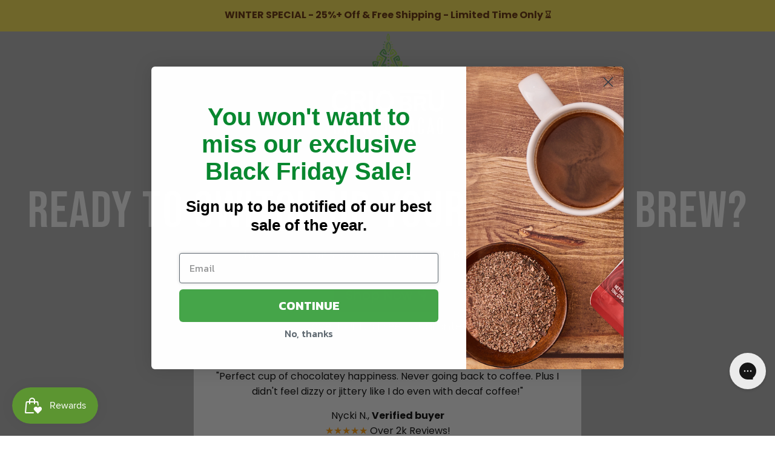

--- FILE ---
content_type: text/html; charset=utf-8
request_url: https://criobru.com/pages/tik-tf-conv-slp-tikwss21
body_size: 96284
content:















<!doctype html>
<!--[if lt IE 7]><html class="no-js lt-ie9 lt-ie8 lt-ie7" lang="en"> <![endif]-->
<!--[if IE 7]><html class="no-js lt-ie9 lt-ie8" lang="en"> <![endif]-->
<!--[if IE 8]><html class="no-js lt-ie9" lang="en"> <![endif]-->
<!--[if IE 9 ]><html class="ie9 no-js"> <![endif]-->
<!--[if (gt IE 9)|!(IE)]><!--> <html class="no-js"> <!--<![endif]-->
<head>
<link rel='preconnect dns-prefetch' href='https://api.config-security.com/' crossorigin />
<link rel='preconnect dns-prefetch' href='https://conf.config-security.com/' crossorigin />
<link rel='preconnect dns-prefetch' href='https://whale.camera/' crossorigin />
<script>
/* >> TriplePixel :: start*/
window.TriplePixelData={TripleName:"crio-bru.myshopify.com",ver:"2.12",plat:"SHOPIFY",isHeadless:false},function(W,H,A,L,E,_,B,N){function O(U,T,P,H,R){void 0===R&&(R=!1),H=new XMLHttpRequest,P?(H.open("POST",U,!0),H.setRequestHeader("Content-Type","text/plain")):H.open("GET",U,!0),H.send(JSON.stringify(P||{})),H.onreadystatechange=function(){4===H.readyState&&200===H.status?(R=H.responseText,U.includes(".txt")?eval(R):P||(N[B]=R)):(299<H.status||H.status<200)&&T&&!R&&(R=!0,O(U,T-1,P))}}if(N=window,!N[H+"sn"]){N[H+"sn"]=1,L=function(){return Date.now().toString(36)+"_"+Math.random().toString(36)};try{A.setItem(H,1+(0|A.getItem(H)||0)),(E=JSON.parse(A.getItem(H+"U")||"[]")).push({u:location.href,r:document.referrer,t:Date.now(),id:L()}),A.setItem(H+"U",JSON.stringify(E))}catch(e){}var i,m,p;A.getItem('"!nC`')||(_=A,A=N,A[H]||(E=A[H]=function(t,e,a){return void 0===a&&(a=[]),"State"==t?E.s:(W=L(),(E._q=E._q||[]).push([W,t,e].concat(a)),W)},E.s="Installed",E._q=[],E.ch=W,B="configSecurityConfModel",N[B]=1,O("https://conf.config-security.com/model",5),i=L(),m=A[atob("c2NyZWVu")],_.setItem("di_pmt_wt",i),p={id:i,action:"profile",avatar:_.getItem("auth-security_rand_salt_"),time:m[atob("d2lkdGg=")]+":"+m[atob("aGVpZ2h0")],host:A.TriplePixelData.TripleName,plat:A.TriplePixelData.plat,url:window.location.href,ref:document.referrer,ver:A.TriplePixelData.ver},O("https://api.config-security.com/event",5,p),O("https://whale.camera/live/dot.txt",5)))}}("","TriplePixel",localStorage);
/* << TriplePixel :: end*/
</script>
<link rel='preconnect dns-prefetch' href='https://triplewhale-pixel.web.app/' crossorigin />
<script>
/* >> TriplePixel :: start*/
window.TriplePixelData={TripleName:"crio-bru.myshopify.com",ver:"1.9.0"},function(W,H,A,L,E,_,B,N){function O(U,T,P,H,R){void 0===R&&(R=!1),H=new XMLHttpRequest,P?(H.open("POST",U,!0),H.setRequestHeader("Content-Type","application/json")):H.open("GET",U,!0),H.send(JSON.stringify(P||{})),H.onreadystatechange=function(){4===H.readyState&&200===H.status?(R=H.responseText,U.includes(".txt")?eval(R):P||(N[B]=R)):(299<H.status||H.status<200)&&T&&!R&&(R=!0,O(U,T-1))}}if(N=window,!N[H+"sn"]){N[H+"sn"]=1;try{A.setItem(H,1+(0|A.getItem(H)||0)),(E=JSON.parse(A.getItem(H+"U")||"[]")).push(location.href),A.setItem(H+"U",JSON.stringify(E))}catch(e){}var i,m,p;A.getItem('"!nC`')||(_=A,A=N,A[H]||(L=function(){return Date.now().toString(36)+"_"+Math.random().toString(36)},E=A[H]=function(t,e){return"State"==t?E.s:(W=L(),(E._q=E._q||[]).push([W,t,e]),W)},E.s="Installed",E._q=[],E.ch=W,B="configSecurityConfModel",N[B]=1,O("//conf.config-security.com/model",5),i=L(),m=A[atob("c2NyZWVu")],_.setItem("di_pmt_wt",i),p={id:i,action:"profile",avatar:_.getItem("auth-security_rand_salt_"),time:m[atob("d2lkdGg=")]+":"+m[atob("aGVpZ2h0")],host:A.TriplePixelData.TripleName,url:window.location.href,ref:document.referrer,ver:window.TriplePixelData.ver},O("//api.config-security.com/",5,p),O("//triplewhale-pixel.web.app/dot1.9.txt",5)))}}("","TriplePixel",localStorage);
/* << TriplePixel :: end*/
</script>
  <div class="rc-widget-injection-parent"></div>
<!-- Begin: Northbeam pixel -->
<script>var r;(n=r=r||{}).A="identify",n.B="trackPageView",n.C="fireEmailCaptureEvent",n.D="fireCustomGoal",n.E="firePurchaseEvent";var n="//j.northbeam.io/ota-sp/02d3728c-7540-452c-a0ef-66cc4376b162.js";function t(n){for(var e=[],r=1;r<arguments.length;r++)e[r-1]=arguments[r];a.push({fnName:n,args:e})}var a=[],e=((e={_q:a})[r.A]=function(n,e){return t(r.A,n,e)},e[r.B]=function(){return t(r.B)},e[r.C]=function(n,e){return t(r.C,n,e)},e[r.D]=function(n,e){return t(r.D,n,e)},e[r.E]=function(n){return t(r.E,n)},window.Northbeam=e,document.createElement("script"));e.async=!0,e.src=n,document.head.appendChild(e);</script>
<!-- End: Northbeam pixel -->
  
  <!-- Google tag (gtag.js) -->
<script async src="https://www.googletagmanager.com/gtag/js?id=UA-106533603-1"></script>
<script>
  window.dataLayer = window.dataLayer || [];
  function gtag(){dataLayer.push(arguments);}
  gtag('js', new Date());

  gtag('config', 'UA-106533603-1');
</script>

  <meta name="google-site-verification" content="WrxpqzBeeI5TVOxMzwr4IFHK1CAm-NcKp6Bj_pikW_0" />
  
<style data-shopify>[data-handle*="navidium"]{
  	display: none;
  }</style><!-------- OPTIMIZE SNIPPET-------------->
  <script src="https://www.googleoptimize.com/optimize.js?id=OPT-WWP3QP5"></scripT>
<!--------END OPTIMIZE SNIPPET-------------->
  
  

  <!-- ======================= Pipeline Theme V4.1 ========================= -->
  <meta charset="utf-8">
  <meta http-equiv="X-UA-Compatible" content="IE=edge,chrome=1">

  
    <link rel="shortcut icon" href="//criobru.com/cdn/shop/files/CrioBru-Icon-32x32_32x32.png?v=1613548710" type="image/png">
  

  <!-- Title and description ================================================ -->
  <title>
  Welcome Starter Set- WSS21 &ndash; Crio Bru
  </title>

  
  <meta name="description" content="WINTER SPECIAL - 25%+ Off &amp;amp; Free Shipping - Limited Time Only ⌛ Ready to Switch up Your Morning Brew? Make It Rich and Cozy with Crio Bru Brewed Cacao Shop Now 👇 Love It Or It’s Free* Guarantee &quot;Perfect cup of chocolatey happiness. Never going back to coffee. Plus I didn&#39;t feel dizzy or jittery like I do even with ">
  

  <!-- Product meta ========================================================= -->
  <!-- /snippets/social-meta-tags.liquid -->


  <meta property="og:type" content="website">
  <meta property="og:title" content="Welcome Starter Set- WSS21">


  <meta property="og:description" content="WINTER SPECIAL - 25%+ Off &amp;amp; Free Shipping - Limited Time Only ⌛ Ready to Switch up Your Morning Brew? Make It Rich and Cozy with Crio Bru Brewed Cacao Shop Now 👇 Love It Or It’s Free* Guarantee &quot;Perfect cup of chocolatey happiness. Never going back to coffee. Plus I didn&#39;t feel dizzy or jittery like I do even with ">

  <meta property="og:url" content="https://criobru.com/pages/tik-tf-conv-slp-tikwss21">
  <meta property="og:site_name" content="Crio Bru">









  <!-- Helpers ============================================================== -->
  <link rel="canonical" href="https://criobru.com/pages/tik-tf-conv-slp-tikwss21">
  <meta name="viewport" content="width=device-width,initial-scale=1">
  <meta name="theme-color" content="#585e71">

  <!-- CSS ================================================================== -->
  <link href="//criobru.com/cdn/shop/t/39/assets/theme.scss.css?v=106223653502401973991762300652" rel="stylesheet" type="text/css" media="all" />
 

  <!-- Vendor JS ============================================================ -->
  <script src="//criobru.com/cdn/shop/t/39/assets/vendor.js?v=19349907457483068571654707484" type="text/javascript"></script>
 

  <!-- /snippets/oldIE-js.liquid -->


<!--[if lt IE 9]>
<script src="//cdnjs.cloudflare.com/ajax/libs/html5shiv/3.7.2/html5shiv.min.js" type="text/javascript"></script>
<script src="//criobru.com/cdn/shop/t/39/assets/respond.min.js?v=52248677837542619231654707481" type="text/javascript"></script>
<script src="//criobru.com/cdn/shop/t/39/assets/background_size_emu.js?v=20512233629963367491654707463" type="text/javascript"></script>
<link href="//criobru.com/cdn/shop/t/39/assets/respond-proxy.html" id="respond-proxy" rel="respond-proxy" />
<link href="//criobru.com/search?q=ce4295882be7e578ed105984b4e096f8" id="respond-redirect" rel="respond-redirect" />
<script src="//criobru.com/search?q=ce4295882be7e578ed105984b4e096f8" type="text/javascript"></script>
<![endif]-->



  <script>
    var theme = {
      strings: {
        addToCart: "Add to Cart",
        soldOut: "Sold Out",
        unavailable: "Unavailable",
        join: "Join Now"
      },
      moneyFormat: "${{amount}}"
    }
  </script>

  
  

  <!-- /snippets/fonts.liquid -->



  <!-- Header hook for plugins ============================================== -->
  <script type='text/javascript' src='https://criobru.com/apps/wlm/js/wlm-1.1.js'></script>


 
 









<style type="text/css">.wlm-message-pnf{text-align:center;}#wlm-pwd-form {padding: 30px 0;text-align: center}#wlm-wrapper,.wlm-form-holder {display: inline-block}#wlm-pwd-error {display: none;color: #fb8077;text-align: left}#wlm-pwd-error.wlm-error {border: 1px solid #fb8077}#wlm-pwd-form-button {display: inline-block!important;height: auto!important;padding: 8px 15px!important;background: #777;border-radius: 3px!important;color: #fff!important;text-decoration: none!important;vertical-align: top}.wlm-instantclick-fix,.wlm-item-selector {position: absolute;z-index: -999;display: none;height: 0;width: 0;font-size: 0;line-height: 0}</style>

















        
      <script type='text/javascript'>
      
        wlm.navigateByLocation();
      
      wlm.jq(document).ready(function(){
        wlm.removeLinks();
      });
    </script>
    
    




  <script>window.performance && window.performance.mark && window.performance.mark('shopify.content_for_header.start');</script><meta name="google-site-verification" content="jW-W7cl8eLeVKydg7qwoPNxAup-lrRkWpWWpaLmzL2g">
<meta name="google-site-verification" content="0e6m6xe1JxRA3noilIxgB9sbtTI38gSQOfQwGN3BI7Q">
<meta name="google-site-verification" content="jW-W7cl8eLeVKydg7qwoPNxAup-lrRkWpWWpaLmzL2g">
<meta name="google-site-verification" content="oQDMTQMSTP-j7XZEaBMJJH2FNxQpSZDBOwarqtryLj4">
<meta id="shopify-digital-wallet" name="shopify-digital-wallet" content="/23153937/digital_wallets/dialog">
<meta name="shopify-checkout-api-token" content="848e8cb59fd86f4b970c9f730f0f8be2">
<meta id="in-context-paypal-metadata" data-shop-id="23153937" data-venmo-supported="false" data-environment="production" data-locale="en_US" data-paypal-v4="true" data-currency="USD">
<script async="async" src="/checkouts/internal/preloads.js?locale=en-US"></script>
<link rel="preconnect" href="https://shop.app" crossorigin="anonymous">
<script async="async" src="https://shop.app/checkouts/internal/preloads.js?locale=en-US&shop_id=23153937" crossorigin="anonymous"></script>
<script id="apple-pay-shop-capabilities" type="application/json">{"shopId":23153937,"countryCode":"US","currencyCode":"USD","merchantCapabilities":["supports3DS"],"merchantId":"gid:\/\/shopify\/Shop\/23153937","merchantName":"Crio Bru","requiredBillingContactFields":["postalAddress","email"],"requiredShippingContactFields":["postalAddress","email"],"shippingType":"shipping","supportedNetworks":["visa","masterCard","amex","discover","elo","jcb"],"total":{"type":"pending","label":"Crio Bru","amount":"1.00"},"shopifyPaymentsEnabled":true,"supportsSubscriptions":true}</script>
<script id="shopify-features" type="application/json">{"accessToken":"848e8cb59fd86f4b970c9f730f0f8be2","betas":["rich-media-storefront-analytics"],"domain":"criobru.com","predictiveSearch":true,"shopId":23153937,"locale":"en"}</script>
<script>var Shopify = Shopify || {};
Shopify.shop = "crio-bru.myshopify.com";
Shopify.locale = "en";
Shopify.currency = {"active":"USD","rate":"1.0"};
Shopify.country = "US";
Shopify.theme = {"name":"Swatches Pipeline 4.1 Optimized v1 4.29.22 ","id":129753907400,"schema_name":"Pipeline","schema_version":"4.1","theme_store_id":null,"role":"main"};
Shopify.theme.handle = "null";
Shopify.theme.style = {"id":null,"handle":null};
Shopify.cdnHost = "criobru.com/cdn";
Shopify.routes = Shopify.routes || {};
Shopify.routes.root = "/";</script>
<script type="module">!function(o){(o.Shopify=o.Shopify||{}).modules=!0}(window);</script>
<script>!function(o){function n(){var o=[];function n(){o.push(Array.prototype.slice.apply(arguments))}return n.q=o,n}var t=o.Shopify=o.Shopify||{};t.loadFeatures=n(),t.autoloadFeatures=n()}(window);</script>
<script>
  window.ShopifyPay = window.ShopifyPay || {};
  window.ShopifyPay.apiHost = "shop.app\/pay";
  window.ShopifyPay.redirectState = null;
</script>
<script id="shop-js-analytics" type="application/json">{"pageType":"page"}</script>
<script defer="defer" async type="module" src="//criobru.com/cdn/shopifycloud/shop-js/modules/v2/client.init-shop-cart-sync_COMZFrEa.en.esm.js"></script>
<script defer="defer" async type="module" src="//criobru.com/cdn/shopifycloud/shop-js/modules/v2/chunk.common_CdXrxk3f.esm.js"></script>
<script type="module">
  await import("//criobru.com/cdn/shopifycloud/shop-js/modules/v2/client.init-shop-cart-sync_COMZFrEa.en.esm.js");
await import("//criobru.com/cdn/shopifycloud/shop-js/modules/v2/chunk.common_CdXrxk3f.esm.js");

  window.Shopify.SignInWithShop?.initShopCartSync?.({"fedCMEnabled":true,"windoidEnabled":true});

</script>
<script>
  window.Shopify = window.Shopify || {};
  if (!window.Shopify.featureAssets) window.Shopify.featureAssets = {};
  window.Shopify.featureAssets['shop-js'] = {"shop-cart-sync":["modules/v2/client.shop-cart-sync_CRSPkpKa.en.esm.js","modules/v2/chunk.common_CdXrxk3f.esm.js"],"init-fed-cm":["modules/v2/client.init-fed-cm_DO1JVZ96.en.esm.js","modules/v2/chunk.common_CdXrxk3f.esm.js"],"init-windoid":["modules/v2/client.init-windoid_hXardXh0.en.esm.js","modules/v2/chunk.common_CdXrxk3f.esm.js"],"init-shop-email-lookup-coordinator":["modules/v2/client.init-shop-email-lookup-coordinator_jpxQlUsx.en.esm.js","modules/v2/chunk.common_CdXrxk3f.esm.js"],"shop-toast-manager":["modules/v2/client.shop-toast-manager_C-K0q6-t.en.esm.js","modules/v2/chunk.common_CdXrxk3f.esm.js"],"shop-button":["modules/v2/client.shop-button_B6dBoDg5.en.esm.js","modules/v2/chunk.common_CdXrxk3f.esm.js"],"shop-login-button":["modules/v2/client.shop-login-button_BHRMsoBb.en.esm.js","modules/v2/chunk.common_CdXrxk3f.esm.js","modules/v2/chunk.modal_C89cmTvN.esm.js"],"shop-cash-offers":["modules/v2/client.shop-cash-offers_p6Pw3nax.en.esm.js","modules/v2/chunk.common_CdXrxk3f.esm.js","modules/v2/chunk.modal_C89cmTvN.esm.js"],"avatar":["modules/v2/client.avatar_BTnouDA3.en.esm.js"],"init-shop-cart-sync":["modules/v2/client.init-shop-cart-sync_COMZFrEa.en.esm.js","modules/v2/chunk.common_CdXrxk3f.esm.js"],"init-shop-for-new-customer-accounts":["modules/v2/client.init-shop-for-new-customer-accounts_BNQiNx4m.en.esm.js","modules/v2/client.shop-login-button_BHRMsoBb.en.esm.js","modules/v2/chunk.common_CdXrxk3f.esm.js","modules/v2/chunk.modal_C89cmTvN.esm.js"],"pay-button":["modules/v2/client.pay-button_CRuQ9trT.en.esm.js","modules/v2/chunk.common_CdXrxk3f.esm.js"],"init-customer-accounts-sign-up":["modules/v2/client.init-customer-accounts-sign-up_Q1yheB3t.en.esm.js","modules/v2/client.shop-login-button_BHRMsoBb.en.esm.js","modules/v2/chunk.common_CdXrxk3f.esm.js","modules/v2/chunk.modal_C89cmTvN.esm.js"],"checkout-modal":["modules/v2/client.checkout-modal_DtXVhFgQ.en.esm.js","modules/v2/chunk.common_CdXrxk3f.esm.js","modules/v2/chunk.modal_C89cmTvN.esm.js"],"init-customer-accounts":["modules/v2/client.init-customer-accounts_B5rMd0lj.en.esm.js","modules/v2/client.shop-login-button_BHRMsoBb.en.esm.js","modules/v2/chunk.common_CdXrxk3f.esm.js","modules/v2/chunk.modal_C89cmTvN.esm.js"],"lead-capture":["modules/v2/client.lead-capture_CmGCXBh3.en.esm.js","modules/v2/chunk.common_CdXrxk3f.esm.js","modules/v2/chunk.modal_C89cmTvN.esm.js"],"shop-follow-button":["modules/v2/client.shop-follow-button_CV5C02lv.en.esm.js","modules/v2/chunk.common_CdXrxk3f.esm.js","modules/v2/chunk.modal_C89cmTvN.esm.js"],"shop-login":["modules/v2/client.shop-login_Bz_Zm_XZ.en.esm.js","modules/v2/chunk.common_CdXrxk3f.esm.js","modules/v2/chunk.modal_C89cmTvN.esm.js"],"payment-terms":["modules/v2/client.payment-terms_D7XnU2ez.en.esm.js","modules/v2/chunk.common_CdXrxk3f.esm.js","modules/v2/chunk.modal_C89cmTvN.esm.js"]};
</script>
<script>(function() {
  var isLoaded = false;
  function asyncLoad() {
    if (isLoaded) return;
    isLoaded = true;
    var urls = ["https:\/\/d3hw6dc1ow8pp2.cloudfront.net\/reviewsWidget.min.js?shop=crio-bru.myshopify.com","https:\/\/na.shgcdn3.com\/collector.js?shop=crio-bru.myshopify.com","https:\/\/static.rechargecdn.com\/assets\/js\/widget.min.js?shop=crio-bru.myshopify.com","https:\/\/js.smile.io\/v1\/smile-shopify.js?shop=crio-bru.myshopify.com","https:\/\/config.gorgias.chat\/bundle-loader\/01GYCCD49ZCTRN5PGRHFVMKAE7?source=shopify1click\u0026shop=crio-bru.myshopify.com","\/\/cdn.shopify.com\/proxy\/24a81a1d49f4a411e9346407b7dab046b73d23152d3effa65b2c1013f6f3a458\/s3-us-west-2.amazonaws.com\/jsstore\/a\/E82H708\/reids.js?shop=crio-bru.myshopify.com\u0026sp-cache-control=cHVibGljLCBtYXgtYWdlPTkwMA","\/\/cdn.shopify.com\/proxy\/f83043a7e6981de05bce14303565a22ac0e7ddbf3d7da3e1a988bb8b862821e1\/app.retention.com\/shopify\/shopify_app_add_to_cart_script.js?shop=crio-bru.myshopify.com\u0026sp-cache-control=cHVibGljLCBtYXgtYWdlPTkwMA","https:\/\/cdn.hextom.com\/js\/emailcollectionbar.js?shop=crio-bru.myshopify.com","https:\/\/cdn.rebuyengine.com\/onsite\/js\/rebuy.js?shop=crio-bru.myshopify.com","\/\/cdn.shopify.com\/proxy\/f37a0d9347a68cf5c10142ba6d36db7bf1d6077cecf3e34ef41858a124ed03b3\/bucket.useifsapp.com\/theme-files-min\/js\/ifs-script-tag-min.js?v=2\u0026shop=crio-bru.myshopify.com\u0026sp-cache-control=cHVibGljLCBtYXgtYWdlPTkwMA","https:\/\/assets.9gtb.com\/loader.js?g_cvt_id=963a21eb-110c-49e4-8188-01de5a4e286f\u0026shop=crio-bru.myshopify.com","https:\/\/d33a6lvgbd0fej.cloudfront.net\/script_tag\/secomapp.scripttag.js?shop=crio-bru.myshopify.com"];
    for (var i = 0; i < urls.length; i++) {
      var s = document.createElement('script');
      s.type = 'text/javascript';
      s.async = true;
      s.src = urls[i];
      var x = document.getElementsByTagName('script')[0];
      x.parentNode.insertBefore(s, x);
    }
  };
  if(window.attachEvent) {
    window.attachEvent('onload', asyncLoad);
  } else {
    window.addEventListener('load', asyncLoad, false);
  }
})();</script>
<script id="__st">var __st={"a":23153937,"offset":-28800,"reqid":"f13e3104-de07-4e10-818e-42881403729d-1763505858","pageurl":"criobru.com\/pages\/tik-tf-conv-slp-tikwss21","s":"pages-92265480392","u":"c84cf7c06ae4","p":"page","rtyp":"page","rid":92265480392};</script>
<script>window.ShopifyPaypalV4VisibilityTracking = true;</script>
<script id="captcha-bootstrap">!function(){'use strict';const t='contact',e='account',n='new_comment',o=[[t,t],['blogs',n],['comments',n],[t,'customer']],c=[[e,'customer_login'],[e,'guest_login'],[e,'recover_customer_password'],[e,'create_customer']],r=t=>t.map((([t,e])=>`form[action*='/${t}']:not([data-nocaptcha='true']) input[name='form_type'][value='${e}']`)).join(','),a=t=>()=>t?[...document.querySelectorAll(t)].map((t=>t.form)):[];function s(){const t=[...o],e=r(t);return a(e)}const i='password',u='form_key',d=['recaptcha-v3-token','g-recaptcha-response','h-captcha-response',i],f=()=>{try{return window.sessionStorage}catch{return}},m='__shopify_v',_=t=>t.elements[u];function p(t,e,n=!1){try{const o=window.sessionStorage,c=JSON.parse(o.getItem(e)),{data:r}=function(t){const{data:e,action:n}=t;return t[m]||n?{data:e,action:n}:{data:t,action:n}}(c);for(const[e,n]of Object.entries(r))t.elements[e]&&(t.elements[e].value=n);n&&o.removeItem(e)}catch(o){console.error('form repopulation failed',{error:o})}}const l='form_type',E='cptcha';function T(t){t.dataset[E]=!0}const w=window,h=w.document,L='Shopify',v='ce_forms',y='captcha';let A=!1;((t,e)=>{const n=(g='f06e6c50-85a8-45c8-87d0-21a2b65856fe',I='https://cdn.shopify.com/shopifycloud/storefront-forms-hcaptcha/ce_storefront_forms_captcha_hcaptcha.v1.5.2.iife.js',D={infoText:'Protected by hCaptcha',privacyText:'Privacy',termsText:'Terms'},(t,e,n)=>{const o=w[L][v],c=o.bindForm;if(c)return c(t,g,e,D).then(n);var r;o.q.push([[t,g,e,D],n]),r=I,A||(h.body.append(Object.assign(h.createElement('script'),{id:'captcha-provider',async:!0,src:r})),A=!0)});var g,I,D;w[L]=w[L]||{},w[L][v]=w[L][v]||{},w[L][v].q=[],w[L][y]=w[L][y]||{},w[L][y].protect=function(t,e){n(t,void 0,e),T(t)},Object.freeze(w[L][y]),function(t,e,n,w,h,L){const[v,y,A,g]=function(t,e,n){const i=e?o:[],u=t?c:[],d=[...i,...u],f=r(d),m=r(i),_=r(d.filter((([t,e])=>n.includes(e))));return[a(f),a(m),a(_),s()]}(w,h,L),I=t=>{const e=t.target;return e instanceof HTMLFormElement?e:e&&e.form},D=t=>v().includes(t);t.addEventListener('submit',(t=>{const e=I(t);if(!e)return;const n=D(e)&&!e.dataset.hcaptchaBound&&!e.dataset.recaptchaBound,o=_(e),c=g().includes(e)&&(!o||!o.value);(n||c)&&t.preventDefault(),c&&!n&&(function(t){try{if(!f())return;!function(t){const e=f();if(!e)return;const n=_(t);if(!n)return;const o=n.value;o&&e.removeItem(o)}(t);const e=Array.from(Array(32),(()=>Math.random().toString(36)[2])).join('');!function(t,e){_(t)||t.append(Object.assign(document.createElement('input'),{type:'hidden',name:u})),t.elements[u].value=e}(t,e),function(t,e){const n=f();if(!n)return;const o=[...t.querySelectorAll(`input[type='${i}']`)].map((({name:t})=>t)),c=[...d,...o],r={};for(const[a,s]of new FormData(t).entries())c.includes(a)||(r[a]=s);n.setItem(e,JSON.stringify({[m]:1,action:t.action,data:r}))}(t,e)}catch(e){console.error('failed to persist form',e)}}(e),e.submit())}));const S=(t,e)=>{t&&!t.dataset[E]&&(n(t,e.some((e=>e===t))),T(t))};for(const o of['focusin','change'])t.addEventListener(o,(t=>{const e=I(t);D(e)&&S(e,y())}));const B=e.get('form_key'),M=e.get(l),P=B&&M;t.addEventListener('DOMContentLoaded',(()=>{const t=y();if(P)for(const e of t)e.elements[l].value===M&&p(e,B);[...new Set([...A(),...v().filter((t=>'true'===t.dataset.shopifyCaptcha))])].forEach((e=>S(e,t)))}))}(h,new URLSearchParams(w.location.search),n,t,e,['guest_login'])})(!0,!0)}();</script>
<script integrity="sha256-52AcMU7V7pcBOXWImdc/TAGTFKeNjmkeM1Pvks/DTgc=" data-source-attribution="shopify.loadfeatures" defer="defer" src="//criobru.com/cdn/shopifycloud/storefront/assets/storefront/load_feature-81c60534.js" crossorigin="anonymous"></script>
<script crossorigin="anonymous" defer="defer" src="//criobru.com/cdn/shopifycloud/storefront/assets/shopify_pay/storefront-65b4c6d7.js?v=20250812"></script>
<script data-source-attribution="shopify.dynamic_checkout.dynamic.init">var Shopify=Shopify||{};Shopify.PaymentButton=Shopify.PaymentButton||{isStorefrontPortableWallets:!0,init:function(){window.Shopify.PaymentButton.init=function(){};var t=document.createElement("script");t.src="https://criobru.com/cdn/shopifycloud/portable-wallets/latest/portable-wallets.en.js",t.type="module",document.head.appendChild(t)}};
</script>
<script data-source-attribution="shopify.dynamic_checkout.buyer_consent">
  function portableWalletsHideBuyerConsent(e){var t=document.getElementById("shopify-buyer-consent"),n=document.getElementById("shopify-subscription-policy-button");t&&n&&(t.classList.add("hidden"),t.setAttribute("aria-hidden","true"),n.removeEventListener("click",e))}function portableWalletsShowBuyerConsent(e){var t=document.getElementById("shopify-buyer-consent"),n=document.getElementById("shopify-subscription-policy-button");t&&n&&(t.classList.remove("hidden"),t.removeAttribute("aria-hidden"),n.addEventListener("click",e))}window.Shopify?.PaymentButton&&(window.Shopify.PaymentButton.hideBuyerConsent=portableWalletsHideBuyerConsent,window.Shopify.PaymentButton.showBuyerConsent=portableWalletsShowBuyerConsent);
</script>
<script data-source-attribution="shopify.dynamic_checkout.cart.bootstrap">document.addEventListener("DOMContentLoaded",(function(){function t(){return document.querySelector("shopify-accelerated-checkout-cart, shopify-accelerated-checkout")}if(t())Shopify.PaymentButton.init();else{new MutationObserver((function(e,n){t()&&(Shopify.PaymentButton.init(),n.disconnect())})).observe(document.body,{childList:!0,subtree:!0})}}));
</script>
<link id="shopify-accelerated-checkout-styles" rel="stylesheet" media="screen" href="https://criobru.com/cdn/shopifycloud/portable-wallets/latest/accelerated-checkout-backwards-compat.css" crossorigin="anonymous">
<style id="shopify-accelerated-checkout-cart">
        #shopify-buyer-consent {
  margin-top: 1em;
  display: inline-block;
  width: 100%;
}

#shopify-buyer-consent.hidden {
  display: none;
}

#shopify-subscription-policy-button {
  background: none;
  border: none;
  padding: 0;
  text-decoration: underline;
  font-size: inherit;
  cursor: pointer;
}

#shopify-subscription-policy-button::before {
  box-shadow: none;
}

      </style>

<script>window.performance && window.performance.mark && window.performance.mark('shopify.content_for_header.end');</script>
  



  <script type="text/javascript">
    window.__shgProducts = window.__shgProducts || {};
    
      
      
        window.__shgProducts["french-press-8-cup-34-oz-by-cafe-du-chateau"] = {"id":1396410089495,"title":"French Press (34 oz)","handle":"french-press-8-cup-34-oz-by-cafe-du-chateau","description":"\u003cul class=\"a-unordered-list a-vertical a-spacing-none\"\u003e\n\u003cli\u003e\u003cspan class=\"a-list-item\"\u003e4 LEVEL FILTRATION SYSTEM -  Perfect to make fresh Crio Brewed Cacao.  With it's double stainless steel screen filters and strong plunger that has a top lid strainer and spring loaded base plate to seal the edges, you'll be able to brew and filter out grounds in your Crio Bru Brewed Cacao.\u003c\/span\u003e\u003c\/li\u003e\n\u003cli\u003e\u003cspan class=\"a-list-item\"\u003eMADE WITH THE VERY BEST MATERIALS - The press is made with high grade stainless steel which protects it from rust and gives a beautiful craft shine. The carafe is made of thick borosilicate glass that can withstand boiling water with no problem! \u003c\/span\u003e\u003c\/li\u003e\n\u003cli\u003e\u003cspan class=\"a-list-item\"\u003eBPA FREE - All materials on the surpass food\/drink grade quality requirements. BPA free plastic lid strainer.\u003c\/span\u003e\u003c\/li\u003e\n\u003c\/ul\u003e","published_at":"2018-08-07T09:02:07-07:00","created_at":"2018-08-07T09:11:14-07:00","vendor":"Crio Bru","type":"Equipment \u0026 Other","tags":["Non-Promotion Item"],"price":4245,"price_min":4245,"price_max":4245,"available":true,"price_varies":false,"compare_at_price":null,"compare_at_price_min":0,"compare_at_price_max":0,"compare_at_price_varies":false,"variants":[{"id":41363362218184,"title":"34 oz","option1":"34 oz","option2":null,"option3":null,"sku":"CDCFRENCHPRESS34","requires_shipping":true,"taxable":true,"featured_image":{"id":32052752777416,"product_id":1396410089495,"position":1,"created_at":"2022-01-25T09:40:17-08:00","updated_at":"2022-01-25T09:40:43-08:00","alt":null,"width":2000,"height":1440,"src":"\/\/criobru.com\/cdn\/shop\/products\/Crio_Bru_French_Press.jpg?v=1643132443","variant_ids":[41363362218184]},"available":true,"name":"French Press (34 oz) - 34 oz","public_title":"34 oz","options":["34 oz"],"price":4245,"weight":898,"compare_at_price":null,"inventory_quantity":-2470,"inventory_management":null,"inventory_policy":"deny","barcode":"854821005559","featured_media":{"alt":null,"id":24346929725640,"position":1,"preview_image":{"aspect_ratio":1.389,"height":1440,"width":2000,"src":"\/\/criobru.com\/cdn\/shop\/products\/Crio_Bru_French_Press.jpg?v=1643132443"}},"requires_selling_plan":false,"selling_plan_allocations":[{"price_adjustments":[{"position":1,"price":4245}],"price":4245,"compare_at_price":4245,"per_delivery_price":4245,"selling_plan_id":3002499272,"selling_plan_group_id":"081ed4c1fed662e82930bc0edf6ffb5e410730b1"},{"price_adjustments":[{"position":1,"price":4245}],"price":4245,"compare_at_price":4245,"per_delivery_price":4245,"selling_plan_id":3002532040,"selling_plan_group_id":"081ed4c1fed662e82930bc0edf6ffb5e410730b1"},{"price_adjustments":[{"position":1,"price":4245}],"price":4245,"compare_at_price":4245,"per_delivery_price":4245,"selling_plan_id":3002564808,"selling_plan_group_id":"081ed4c1fed662e82930bc0edf6ffb5e410730b1"}],"quantity_rule":{"min":1,"max":null,"increment":1}}],"images":["\/\/criobru.com\/cdn\/shop\/products\/Crio_Bru_French_Press.jpg?v=1643132443","\/\/criobru.com\/cdn\/shop\/products\/FrenchPress_noLogo-Empty.jpg?v=1643132443","\/\/criobru.com\/cdn\/shop\/products\/Capture.PNG?v=1643132443","\/\/criobru.com\/cdn\/shop\/products\/FrenchPress_noLogo-Full.jpg?v=1643132443","\/\/criobru.com\/cdn\/shop\/products\/FrenchPress.png?v=1643132443","\/\/criobru.com\/cdn\/shop\/products\/FrenchPressBox.png?v=1643132443"],"featured_image":"\/\/criobru.com\/cdn\/shop\/products\/Crio_Bru_French_Press.jpg?v=1643132443","options":["Size"],"media":[{"alt":null,"id":24346929725640,"position":1,"preview_image":{"aspect_ratio":1.389,"height":1440,"width":2000,"src":"\/\/criobru.com\/cdn\/shop\/products\/Crio_Bru_French_Press.jpg?v=1643132443"},"aspect_ratio":1.389,"height":1440,"media_type":"image","src":"\/\/criobru.com\/cdn\/shop\/products\/Crio_Bru_French_Press.jpg?v=1643132443","width":2000},{"alt":null,"id":23862408708296,"position":2,"preview_image":{"aspect_ratio":0.873,"height":2290,"width":2000,"src":"\/\/criobru.com\/cdn\/shop\/products\/FrenchPress_noLogo-Empty.jpg?v=1643132443"},"aspect_ratio":0.873,"height":2290,"media_type":"image","src":"\/\/criobru.com\/cdn\/shop\/products\/FrenchPress_noLogo-Empty.jpg?v=1643132443","width":2000},{"alt":null,"id":1286654754839,"position":3,"preview_image":{"aspect_ratio":1.273,"height":604,"width":769,"src":"\/\/criobru.com\/cdn\/shop\/products\/Capture.PNG?v=1643132443"},"aspect_ratio":1.273,"height":604,"media_type":"image","src":"\/\/criobru.com\/cdn\/shop\/products\/Capture.PNG?v=1643132443","width":769},{"alt":null,"id":23862409265352,"position":4,"preview_image":{"aspect_ratio":0.873,"height":2290,"width":2000,"src":"\/\/criobru.com\/cdn\/shop\/products\/FrenchPress_noLogo-Full.jpg?v=1643132443"},"aspect_ratio":0.873,"height":2290,"media_type":"image","src":"\/\/criobru.com\/cdn\/shop\/products\/FrenchPress_noLogo-Full.jpg?v=1643132443","width":2000},{"alt":null,"id":1994885857303,"position":5,"preview_image":{"aspect_ratio":0.873,"height":2290,"width":2000,"src":"\/\/criobru.com\/cdn\/shop\/products\/FrenchPress.png?v=1643132443"},"aspect_ratio":0.873,"height":2290,"media_type":"image","src":"\/\/criobru.com\/cdn\/shop\/products\/FrenchPress.png?v=1643132443","width":2000},{"alt":null,"id":1994883923991,"position":6,"preview_image":{"aspect_ratio":0.873,"height":2290,"width":2000,"src":"\/\/criobru.com\/cdn\/shop\/products\/FrenchPressBox.png?v=1643132443"},"aspect_ratio":0.873,"height":2290,"media_type":"image","src":"\/\/criobru.com\/cdn\/shop\/products\/FrenchPressBox.png?v=1643132443","width":2000}],"requires_selling_plan":false,"selling_plan_groups":[{"id":"081ed4c1fed662e82930bc0edf6ffb5e410730b1","name":"French Press (34 oz)","options":[{"name":"Recharge Plan ID","position":1,"values":["18874872","18874873","18874874"]},{"name":"Order Frequency and Unit","position":2,"values":["30-day","60-day","90-day"]}],"selling_plans":[{"id":3002499272,"name":"Delivery every 30 days","description":null,"options":[{"name":"Recharge Plan ID","position":1,"value":"18874872"},{"name":"Order Frequency and Unit","position":2,"value":"30-day"}],"recurring_deliveries":true,"price_adjustments":[{"order_count":null,"position":1,"value_type":"percentage","value":0}],"checkout_charge":{"value_type":"percentage","value":100}},{"id":3002532040,"name":"Delivery every 60 days","description":null,"options":[{"name":"Recharge Plan ID","position":1,"value":"18874873"},{"name":"Order Frequency and Unit","position":2,"value":"60-day"}],"recurring_deliveries":true,"price_adjustments":[{"order_count":null,"position":1,"value_type":"percentage","value":0}],"checkout_charge":{"value_type":"percentage","value":100}},{"id":3002564808,"name":"Delivery every 90 days","description":null,"options":[{"name":"Recharge Plan ID","position":1,"value":"18874874"},{"name":"Order Frequency and Unit","position":2,"value":"90-day"}],"recurring_deliveries":true,"price_adjustments":[{"order_count":null,"position":1,"value_type":"percentage","value":0}],"checkout_charge":{"value_type":"percentage","value":100}}],"app_id":"294517"}],"content":"\u003cul class=\"a-unordered-list a-vertical a-spacing-none\"\u003e\n\u003cli\u003e\u003cspan class=\"a-list-item\"\u003e4 LEVEL FILTRATION SYSTEM -  Perfect to make fresh Crio Brewed Cacao.  With it's double stainless steel screen filters and strong plunger that has a top lid strainer and spring loaded base plate to seal the edges, you'll be able to brew and filter out grounds in your Crio Bru Brewed Cacao.\u003c\/span\u003e\u003c\/li\u003e\n\u003cli\u003e\u003cspan class=\"a-list-item\"\u003eMADE WITH THE VERY BEST MATERIALS - The press is made with high grade stainless steel which protects it from rust and gives a beautiful craft shine. The carafe is made of thick borosilicate glass that can withstand boiling water with no problem! \u003c\/span\u003e\u003c\/li\u003e\n\u003cli\u003e\u003cspan class=\"a-list-item\"\u003eBPA FREE - All materials on the surpass food\/drink grade quality requirements. BPA free plastic lid strainer.\u003c\/span\u003e\u003c\/li\u003e\n\u003c\/ul\u003e"};
      
    
      
      
        window.__shgProducts["coffee-maker-filter-to-make-crio-bru"] = {"id":1399910465559,"title":"Coffee Maker Filter to Make Crio Bru (Basket-Style)","handle":"coffee-maker-filter-to-make-crio-bru","description":"\u003ch4\u003e\u003c\/h4\u003e\n\u003ch4\u003e1 Permanent Gold Tone Filter [Use this in your current coffee maker instead of a paper filter] (Fits Most 8-12 Cup Coffee Makers) by Hamilton Beach (80675) Size A\u003c\/h4\u003e\n\u003cul\u003e\n\u003cli\u003e\u003cspan\u003eCacao brews slower than coffee and it can cause the water to overflow in your coffee maker when using a paper filter. A permanent gold tone filter is recommended because it is more porous and allows for slower brewing.\u003c\/span\u003e\u003c\/li\u003e\n\u003cli\u003e\u003cspan\u003eThis filter works on ALL 8-12 cup coffee pots that use standard size paper filter\u003c\/span\u003e\u003c\/li\u003e\n\u003cli\u003e\u003cspan class=\"a-list-item\"\u003eEliminates paper filters\u003c\/span\u003e\u003c\/li\u003e\n\u003cli\u003e\u003cspan class=\"a-list-item\"\u003eEasy to Clean\u003c\/span\u003e\u003c\/li\u003e\n\u003c\/ul\u003e","published_at":"2024-12-12T16:11:55-08:00","created_at":"2018-08-09T16:10:59-07:00","vendor":"Crio Bru","type":"Equipment \u0026 Other","tags":["Non-Promotion Item"],"price":745,"price_min":745,"price_max":745,"available":true,"price_varies":false,"compare_at_price":null,"compare_at_price_min":0,"compare_at_price_max":0,"compare_at_price_varies":false,"variants":[{"id":41363233177800,"title":"Basket Style","option1":"Basket Style","option2":null,"option3":null,"sku":"GOLDTONEFILTER_B","requires_shipping":true,"taxable":true,"featured_image":{"id":31756298289352,"product_id":1399910465559,"position":1,"created_at":"2021-12-08T10:38:33-08:00","updated_at":"2021-12-08T10:38:38-08:00","alt":null,"width":612,"height":612,"src":"\/\/criobru.com\/cdn\/shop\/products\/goldtonefilter.jpg?v=1638988718","variant_ids":[41363233177800]},"available":true,"name":"Coffee Maker Filter to Make Crio Bru (Basket-Style) - Basket Style","public_title":"Basket Style","options":["Basket Style"],"price":745,"weight":18,"compare_at_price":null,"inventory_quantity":-3090,"inventory_management":null,"inventory_policy":"deny","barcode":"","featured_media":{"alt":null,"id":24047394717896,"position":1,"preview_image":{"aspect_ratio":1.0,"height":612,"width":612,"src":"\/\/criobru.com\/cdn\/shop\/products\/goldtonefilter.jpg?v=1638988718"}},"requires_selling_plan":false,"selling_plan_allocations":[{"price_adjustments":[{"position":1,"price":745}],"price":745,"compare_at_price":745,"per_delivery_price":745,"selling_plan_id":3002695880,"selling_plan_group_id":"afebd5b696be44f36f4c4c4c0e517f892aa44d0b"},{"price_adjustments":[{"position":1,"price":745}],"price":745,"compare_at_price":745,"per_delivery_price":745,"selling_plan_id":3002728648,"selling_plan_group_id":"afebd5b696be44f36f4c4c4c0e517f892aa44d0b"},{"price_adjustments":[{"position":1,"price":745}],"price":745,"compare_at_price":745,"per_delivery_price":745,"selling_plan_id":3002761416,"selling_plan_group_id":"afebd5b696be44f36f4c4c4c0e517f892aa44d0b"}],"quantity_rule":{"min":1,"max":null,"increment":1}}],"images":["\/\/criobru.com\/cdn\/shop\/products\/goldtonefilter.jpg?v=1638988718"],"featured_image":"\/\/criobru.com\/cdn\/shop\/products\/goldtonefilter.jpg?v=1638988718","options":["Size"],"media":[{"alt":null,"id":24047394717896,"position":1,"preview_image":{"aspect_ratio":1.0,"height":612,"width":612,"src":"\/\/criobru.com\/cdn\/shop\/products\/goldtonefilter.jpg?v=1638988718"},"aspect_ratio":1.0,"height":612,"media_type":"image","src":"\/\/criobru.com\/cdn\/shop\/products\/goldtonefilter.jpg?v=1638988718","width":612}],"requires_selling_plan":false,"selling_plan_groups":[{"id":"afebd5b696be44f36f4c4c4c0e517f892aa44d0b","name":"Coffee Maker Filter to Make Crio Bru (Basket-Style)","options":[{"name":"Recharge Plan ID","position":1,"values":["18874898","18874899","18874900"]},{"name":"Order Frequency and Unit","position":2,"values":["30-day","60-day","90-day"]}],"selling_plans":[{"id":3002695880,"name":"Delivery every 30 days","description":null,"options":[{"name":"Recharge Plan ID","position":1,"value":"18874898"},{"name":"Order Frequency and Unit","position":2,"value":"30-day"}],"recurring_deliveries":true,"price_adjustments":[{"order_count":null,"position":1,"value_type":"percentage","value":0}],"checkout_charge":{"value_type":"percentage","value":100}},{"id":3002728648,"name":"Delivery every 60 days","description":null,"options":[{"name":"Recharge Plan ID","position":1,"value":"18874899"},{"name":"Order Frequency and Unit","position":2,"value":"60-day"}],"recurring_deliveries":true,"price_adjustments":[{"order_count":null,"position":1,"value_type":"percentage","value":0}],"checkout_charge":{"value_type":"percentage","value":100}},{"id":3002761416,"name":"Delivery every 90 days","description":null,"options":[{"name":"Recharge Plan ID","position":1,"value":"18874900"},{"name":"Order Frequency and Unit","position":2,"value":"90-day"}],"recurring_deliveries":true,"price_adjustments":[{"order_count":null,"position":1,"value_type":"percentage","value":0}],"checkout_charge":{"value_type":"percentage","value":100}}],"app_id":"294517"}],"content":"\u003ch4\u003e\u003c\/h4\u003e\n\u003ch4\u003e1 Permanent Gold Tone Filter [Use this in your current coffee maker instead of a paper filter] (Fits Most 8-12 Cup Coffee Makers) by Hamilton Beach (80675) Size A\u003c\/h4\u003e\n\u003cul\u003e\n\u003cli\u003e\u003cspan\u003eCacao brews slower than coffee and it can cause the water to overflow in your coffee maker when using a paper filter. A permanent gold tone filter is recommended because it is more porous and allows for slower brewing.\u003c\/span\u003e\u003c\/li\u003e\n\u003cli\u003e\u003cspan\u003eThis filter works on ALL 8-12 cup coffee pots that use standard size paper filter\u003c\/span\u003e\u003c\/li\u003e\n\u003cli\u003e\u003cspan class=\"a-list-item\"\u003eEliminates paper filters\u003c\/span\u003e\u003c\/li\u003e\n\u003cli\u003e\u003cspan class=\"a-list-item\"\u003eEasy to Clean\u003c\/span\u003e\u003c\/li\u003e\n\u003c\/ul\u003e"};
      
    
      
      
        window.__shgProducts["new-sampler-starter-kit-promotion"] = {"id":3504412786711,"title":"Sampler Starter Kit Promotion","handle":"new-sampler-starter-kit-promotion","description":"\u003ch4\u003e\u003cstrong\u003eEverything you need to boost your health and jump into dark chocolate heaven today! Crio Bru Sampler Starter Kit (Includes 5 varieties). Try 'em all!\u003c\/strong\u003e\u003c\/h4\u003e\n\u003cp\u003e\u003cstrong\u003eSampler Kit includes:\u003c\/strong\u003e\u003c\/p\u003e\n\u003cul\u003e\n\u003cli\u003eLittle Bag Mouth-watering Varieties of Crio Bru Brewed Cacao\u003c\/li\u003e\n\u003cul\u003e\n\u003cli\u003e1 Nicaragua Medium Roast 4oz Little Bag\u003c\/li\u003e\n\u003cli\u003e1 Ghana French Roast 4oz Little Bag\u003c\/li\u003e\n\u003cli\u003e1 Uber Dark Spanish Roast 4oz Little Bag\u003c\/li\u003e\n\u003c\/ul\u003e\n\u003cli\u003eFREE:\u003c\/li\u003e\n\u003cul\u003e\n\u003cli\u003e1 Highlander Grogg 4oz Little Bag\u003c\/li\u003e\n\u003cli\u003e1 Double Chocolate Light Roast Flavored 4oz Little Bag\u003c\/li\u003e\n\u003c\/ul\u003e\n\u003cli\u003e1 Brewing Instructions \u0026amp; Product Intro Card\u003cbr\u003e\n\u003c\/li\u003e\n\u003cli\u003eOption to add on: Sown Oatmilk Creamer - Sweet \u0026amp; Creamy (+$4.95)\u003c\/li\u003e\n\u003c\/ul\u003e\n\u003cp\u003eDOUBLE CHOCOLATE LIGHT ROAST: Chocolatey and Chocolatey\u003c\/p\u003e\n\u003cp\u003eGHANA FRENCH ROAST: Bold \u0026amp; Roasty\u003c\/p\u003e\n\u003cp\u003eNICARAGUA MEDIUM ROAST: Bold \u0026amp; Complex\u003c\/p\u003e\n\u003cp\u003eUBER DARK SPANISH ROAST: Dark \u0026amp; Darker\u003c\/p\u003e\n\u003cp\u003eHIGHLANDER GROGG: Hazelnut \u0026amp; Butterscotch\u003c\/p\u003e\n\u003ch4\u003eBrews Like Coffee, Tastes Like Heaven:\u003c\/h4\u003e\n\u003cp\u003eCrio Bru is roasted, ground, and brewed just like coffee, but has the amazing flavor and aroma of pure dark chocolate.  Brew our 100% pure ground cacao in your French press or coffee maker, and your kitchen will have the aroma of pure dark chocolate heaven in no time.\u003c\/p\u003e\n\u003ch4\u003eHonest Energy™\u003c\/h4\u003e\n\u003cp\u003eBrewed cacao contains theobromine, a naturally occurring stimulant found in cacao that can be more pleasant than caffeine. Unlike caffeine – which is harsh with a spike and following crash – theobromine works with your body, not against it, giving you a mild, long-lasting lift without making you feel nervous or jittery.\u003c\/p\u003e\n\u003ch4\u003eSuperfood Packed with Nutrients\u003c\/h4\u003e\n\u003cp\u003eEnjoy the benefits of one of nature’s most amazing superfoods. Cacao is loaded with nutrients that can lower your acidity intake, boost your immune system, help you lose weight, and best of all help you feel great, increase focus, reduce stress, and sleep better.\u003c\/p\u003e\n\u003ch4\u003e100% Pure Ground Cacao\u003c\/h4\u003e\n\u003cp\u003eKeto, Paleo, and Kosher. 100% gluten free, dairy free, cholesterol free, soy free, sodium free and sugar free. Non-GMO and Certified Organic (Ecuador Light, Ecuador French, Pumpkin Spice, Peppermint, Maya)\u003c\/p\u003e\n\u003cp\u003e\u003cem\u003eIngredients: Cacao Beans (Cocoa Beans)\u003c\/em\u003e\u003c\/p\u003e\n\u003ch4\u003e\u003cbr\u003e\u003c\/h4\u003e","published_at":"2019-05-24T15:38:24-07:00","created_at":"2019-05-24T15:38:24-07:00","vendor":"Crio Bru","type":"Assemblies \u0026 Bundles","tags":["starter promotion"],"price":2695,"price_min":2695,"price_max":3190,"available":true,"price_varies":true,"compare_at_price":3495,"compare_at_price_min":3495,"compare_at_price_max":3990,"compare_at_price_varies":true,"variants":[{"id":27940968792087,"title":"No dairy-free creamer add-on (+$0.00)","option1":"No dairy-free creamer add-on (+$0.00)","option2":null,"option3":null,"sku":"SAMPLERSTARTERKIT_A","requires_shipping":true,"taxable":true,"featured_image":{"id":36313601933512,"product_id":3504412786711,"position":1,"created_at":"2024-09-09T10:43:13-07:00","updated_at":"2024-09-09T10:43:15-07:00","alt":null,"width":2000,"height":2000,"src":"\/\/criobru.com\/cdn\/shop\/files\/CrioBru-BOGO-Bundle-wGrogg_e872ed90-b5f7-4742-882e-944adc177d88.png?v=1725903795","variant_ids":[27940968792087]},"available":true,"name":"Sampler Starter Kit Promotion - No dairy-free creamer add-on (+$0.00)","public_title":"No dairy-free creamer add-on (+$0.00)","options":["No dairy-free creamer add-on (+$0.00)"],"price":2695,"weight":936,"compare_at_price":3495,"inventory_quantity":-19089,"inventory_management":null,"inventory_policy":"deny","barcode":"854821005955","featured_media":{"alt":null,"id":28596466680008,"position":1,"preview_image":{"aspect_ratio":1.0,"height":2000,"width":2000,"src":"\/\/criobru.com\/cdn\/shop\/files\/CrioBru-BOGO-Bundle-wGrogg_e872ed90-b5f7-4742-882e-944adc177d88.png?v=1725903795"}},"requires_selling_plan":false,"selling_plan_allocations":[],"quantity_rule":{"min":1,"max":null,"increment":1}},{"id":42905606029512,"title":"Yes Add Sown Oatmilk Creamer - Sweet \u0026 Creamy 2 lb (+$4.95)","option1":"Yes Add Sown Oatmilk Creamer - Sweet \u0026 Creamy 2 lb (+$4.95)","option2":null,"option3":null,"sku":"SAMPLERSTARTERKIT_A_SOWNOAT","requires_shipping":true,"taxable":true,"featured_image":{"id":36345519210696,"product_id":3504412786711,"position":12,"created_at":"2024-09-12T14:37:39-07:00","updated_at":"2024-09-12T14:37:40-07:00","alt":null,"width":2000,"height":2000,"src":"\/\/criobru.com\/cdn\/shop\/files\/Bundle-Grogg_swap-Sown_8134d22e-b418-4b05-92d7-27d5fbe593ac.png?v=1726177060","variant_ids":[42905606029512]},"available":true,"name":"Sampler Starter Kit Promotion - Yes Add Sown Oatmilk Creamer - Sweet \u0026 Creamy 2 lb (+$4.95)","public_title":"Yes Add Sown Oatmilk Creamer - Sweet \u0026 Creamy 2 lb (+$4.95)","options":["Yes Add Sown Oatmilk Creamer - Sweet \u0026 Creamy 2 lb (+$4.95)"],"price":3190,"weight":936,"compare_at_price":3990,"inventory_quantity":-143,"inventory_management":null,"inventory_policy":"deny","barcode":"","featured_media":{"alt":null,"id":28618885398728,"position":12,"preview_image":{"aspect_ratio":1.0,"height":2000,"width":2000,"src":"\/\/criobru.com\/cdn\/shop\/files\/Bundle-Grogg_swap-Sown_8134d22e-b418-4b05-92d7-27d5fbe593ac.png?v=1726177060"}},"requires_selling_plan":false,"selling_plan_allocations":[],"quantity_rule":{"min":1,"max":null,"increment":1}}],"images":["\/\/criobru.com\/cdn\/shop\/files\/CrioBru-BOGO-Bundle-wGrogg_e872ed90-b5f7-4742-882e-944adc177d88.png?v=1725903795","\/\/criobru.com\/cdn\/shop\/files\/3D-doodlebox-LGbox-green-1_e9936ff8-a293-41de-a796-90eb13a3555c.jpg?v=1725903809","\/\/criobru.com\/cdn\/shop\/products\/GhanaFR-4oz-printed-front_73be4a18-1f19-4bac-8f9e-8d53ef285499.jpg?v=1712177957","\/\/criobru.com\/cdn\/shop\/products\/GhanaFR-4oz-printed-back_d2092be8-9b12-4f35-8c10-5008bd24efa3.jpg?v=1712177957","\/\/criobru.com\/cdn\/shop\/products\/NicaraguaMR-4oz-printed-front_5bdd905d-b58f-4d83-938c-0597a4bfc9e1.jpg?v=1712177957","\/\/criobru.com\/cdn\/shop\/products\/NicaraguaMR-4oz-printed-back_1215670e-1a77-4809-b159-0b967646656d.jpg?v=1712177957","\/\/criobru.com\/cdn\/shop\/products\/DoubleChocLR-4oz-printed-front_a67f9dd2-5977-4c9c-bf6e-71c6b2b5be55.jpg?v=1712177957","\/\/criobru.com\/cdn\/shop\/products\/DoubleChocLR-4oz-printed-back_826b662c-5533-4d1f-a746-c3b1b8e14699.jpg?v=1712177957","\/\/criobru.com\/cdn\/shop\/files\/HighlanderGroggLR-4oz-bags-printed-2023-front_81d54537-ab19-48fe-acd3-26c8b5210da1.jpg?v=1725909818","\/\/criobru.com\/cdn\/shop\/files\/HighlanderGroggLR-4oz-bags-printed-2023-back_1c4cb4bb-6bf3-495a-9fbe-df82eeb49fcf.jpg?v=1725909822","\/\/criobru.com\/cdn\/shop\/files\/SOWN1_7b4f64aa-81be-4553-af4d-54deb9d4fc7c.jpg?v=1725909838","\/\/criobru.com\/cdn\/shop\/files\/Bundle-Grogg_swap-Sown_8134d22e-b418-4b05-92d7-27d5fbe593ac.png?v=1726177060","\/\/criobru.com\/cdn\/shop\/products\/LittleBagvs.10oz._6a8f28a5-2a32-4eea-a251-ff5f02386968.png?v=1712177957","\/\/criobru.com\/cdn\/shop\/products\/ScreenShot2020-08-07at11.05.41AM_9fcc0d60-e1a6-4d8d-b6bc-a7dbf931d7d7.png?v=1712177957","\/\/criobru.com\/cdn\/shop\/products\/ScreenShot2020-08-07at11.05.13AM_647b30d9-6e6d-457f-9781-c0c07343f743.png?v=1712177957"],"featured_image":"\/\/criobru.com\/cdn\/shop\/files\/CrioBru-BOGO-Bundle-wGrogg_e872ed90-b5f7-4742-882e-944adc177d88.png?v=1725903795","options":["Add dairy-free creamer?"],"media":[{"alt":null,"id":28596466680008,"position":1,"preview_image":{"aspect_ratio":1.0,"height":2000,"width":2000,"src":"\/\/criobru.com\/cdn\/shop\/files\/CrioBru-BOGO-Bundle-wGrogg_e872ed90-b5f7-4742-882e-944adc177d88.png?v=1725903795"},"aspect_ratio":1.0,"height":2000,"media_type":"image","src":"\/\/criobru.com\/cdn\/shop\/files\/CrioBru-BOGO-Bundle-wGrogg_e872ed90-b5f7-4742-882e-944adc177d88.png?v=1725903795","width":2000},{"alt":null,"id":26853526601928,"position":2,"preview_image":{"aspect_ratio":1.0,"height":2000,"width":2000,"src":"\/\/criobru.com\/cdn\/shop\/files\/3D-doodlebox-LGbox-green-1_e9936ff8-a293-41de-a796-90eb13a3555c.jpg?v=1725903809"},"aspect_ratio":1.0,"height":2000,"media_type":"image","src":"\/\/criobru.com\/cdn\/shop\/files\/3D-doodlebox-LGbox-green-1_e9936ff8-a293-41de-a796-90eb13a3555c.jpg?v=1725903809","width":2000},{"alt":null,"id":21907760087240,"position":3,"preview_image":{"aspect_ratio":1.0,"height":2000,"width":2000,"src":"\/\/criobru.com\/cdn\/shop\/products\/GhanaFR-4oz-printed-front_73be4a18-1f19-4bac-8f9e-8d53ef285499.jpg?v=1712177957"},"aspect_ratio":1.0,"height":2000,"media_type":"image","src":"\/\/criobru.com\/cdn\/shop\/products\/GhanaFR-4oz-printed-front_73be4a18-1f19-4bac-8f9e-8d53ef285499.jpg?v=1712177957","width":2000},{"alt":null,"id":21907760021704,"position":4,"preview_image":{"aspect_ratio":1.0,"height":2000,"width":2000,"src":"\/\/criobru.com\/cdn\/shop\/products\/GhanaFR-4oz-printed-back_d2092be8-9b12-4f35-8c10-5008bd24efa3.jpg?v=1712177957"},"aspect_ratio":1.0,"height":2000,"media_type":"image","src":"\/\/criobru.com\/cdn\/shop\/products\/GhanaFR-4oz-printed-back_d2092be8-9b12-4f35-8c10-5008bd24efa3.jpg?v=1712177957","width":2000},{"alt":null,"id":21907760251080,"position":5,"preview_image":{"aspect_ratio":1.0,"height":2000,"width":2000,"src":"\/\/criobru.com\/cdn\/shop\/products\/NicaraguaMR-4oz-printed-front_5bdd905d-b58f-4d83-938c-0597a4bfc9e1.jpg?v=1712177957"},"aspect_ratio":1.0,"height":2000,"media_type":"image","src":"\/\/criobru.com\/cdn\/shop\/products\/NicaraguaMR-4oz-printed-front_5bdd905d-b58f-4d83-938c-0597a4bfc9e1.jpg?v=1712177957","width":2000},{"alt":null,"id":21907760185544,"position":6,"preview_image":{"aspect_ratio":1.0,"height":2000,"width":2000,"src":"\/\/criobru.com\/cdn\/shop\/products\/NicaraguaMR-4oz-printed-back_1215670e-1a77-4809-b159-0b967646656d.jpg?v=1712177957"},"aspect_ratio":1.0,"height":2000,"media_type":"image","src":"\/\/criobru.com\/cdn\/shop\/products\/NicaraguaMR-4oz-printed-back_1215670e-1a77-4809-b159-0b967646656d.jpg?v=1712177957","width":2000},{"alt":null,"id":21907759923400,"position":7,"preview_image":{"aspect_ratio":1.0,"height":2000,"width":2000,"src":"\/\/criobru.com\/cdn\/shop\/products\/DoubleChocLR-4oz-printed-front_a67f9dd2-5977-4c9c-bf6e-71c6b2b5be55.jpg?v=1712177957"},"aspect_ratio":1.0,"height":2000,"media_type":"image","src":"\/\/criobru.com\/cdn\/shop\/products\/DoubleChocLR-4oz-printed-front_a67f9dd2-5977-4c9c-bf6e-71c6b2b5be55.jpg?v=1712177957","width":2000},{"alt":null,"id":21907759890632,"position":8,"preview_image":{"aspect_ratio":1.0,"height":2000,"width":2000,"src":"\/\/criobru.com\/cdn\/shop\/products\/DoubleChocLR-4oz-printed-back_826b662c-5533-4d1f-a746-c3b1b8e14699.jpg?v=1712177957"},"aspect_ratio":1.0,"height":2000,"media_type":"image","src":"\/\/criobru.com\/cdn\/shop\/products\/DoubleChocLR-4oz-printed-back_826b662c-5533-4d1f-a746-c3b1b8e14699.jpg?v=1712177957","width":2000},{"alt":null,"id":28596919107784,"position":9,"preview_image":{"aspect_ratio":1.0,"height":2000,"width":2000,"src":"\/\/criobru.com\/cdn\/shop\/files\/HighlanderGroggLR-4oz-bags-printed-2023-front_81d54537-ab19-48fe-acd3-26c8b5210da1.jpg?v=1725909818"},"aspect_ratio":1.0,"height":2000,"media_type":"image","src":"\/\/criobru.com\/cdn\/shop\/files\/HighlanderGroggLR-4oz-bags-printed-2023-front_81d54537-ab19-48fe-acd3-26c8b5210da1.jpg?v=1725909818","width":2000},{"alt":null,"id":28596919238856,"position":10,"preview_image":{"aspect_ratio":1.0,"height":2000,"width":2000,"src":"\/\/criobru.com\/cdn\/shop\/files\/HighlanderGroggLR-4oz-bags-printed-2023-back_1c4cb4bb-6bf3-495a-9fbe-df82eeb49fcf.jpg?v=1725909822"},"aspect_ratio":1.0,"height":2000,"media_type":"image","src":"\/\/criobru.com\/cdn\/shop\/files\/HighlanderGroggLR-4oz-bags-printed-2023-back_1c4cb4bb-6bf3-495a-9fbe-df82eeb49fcf.jpg?v=1725909822","width":2000},{"alt":null,"id":26828969148616,"position":11,"preview_image":{"aspect_ratio":1.0,"height":1000,"width":1000,"src":"\/\/criobru.com\/cdn\/shop\/files\/SOWN1_7b4f64aa-81be-4553-af4d-54deb9d4fc7c.jpg?v=1725909838"},"aspect_ratio":1.0,"height":1000,"media_type":"image","src":"\/\/criobru.com\/cdn\/shop\/files\/SOWN1_7b4f64aa-81be-4553-af4d-54deb9d4fc7c.jpg?v=1725909838","width":1000},{"alt":null,"id":28618885398728,"position":12,"preview_image":{"aspect_ratio":1.0,"height":2000,"width":2000,"src":"\/\/criobru.com\/cdn\/shop\/files\/Bundle-Grogg_swap-Sown_8134d22e-b418-4b05-92d7-27d5fbe593ac.png?v=1726177060"},"aspect_ratio":1.0,"height":2000,"media_type":"image","src":"\/\/criobru.com\/cdn\/shop\/files\/Bundle-Grogg_swap-Sown_8134d22e-b418-4b05-92d7-27d5fbe593ac.png?v=1726177060","width":2000},{"alt":null,"id":21907757727944,"position":13,"preview_image":{"aspect_ratio":1.4,"height":480,"width":672,"src":"\/\/criobru.com\/cdn\/shop\/products\/LittleBagvs.10oz._6a8f28a5-2a32-4eea-a251-ff5f02386968.png?v=1712177957"},"aspect_ratio":1.4,"height":480,"media_type":"image","src":"\/\/criobru.com\/cdn\/shop\/products\/LittleBagvs.10oz._6a8f28a5-2a32-4eea-a251-ff5f02386968.png?v=1712177957","width":672},{"alt":null,"id":10523060928668,"position":14,"preview_image":{"aspect_ratio":1.384,"height":1006,"width":1392,"src":"\/\/criobru.com\/cdn\/shop\/products\/ScreenShot2020-08-07at11.05.41AM_9fcc0d60-e1a6-4d8d-b6bc-a7dbf931d7d7.png?v=1712177957"},"aspect_ratio":1.384,"height":1006,"media_type":"image","src":"\/\/criobru.com\/cdn\/shop\/products\/ScreenShot2020-08-07at11.05.41AM_9fcc0d60-e1a6-4d8d-b6bc-a7dbf931d7d7.png?v=1712177957","width":1392},{"alt":null,"id":10523060961436,"position":15,"preview_image":{"aspect_ratio":1.39,"height":1004,"width":1396,"src":"\/\/criobru.com\/cdn\/shop\/products\/ScreenShot2020-08-07at11.05.13AM_647b30d9-6e6d-457f-9781-c0c07343f743.png?v=1712177957"},"aspect_ratio":1.39,"height":1004,"media_type":"image","src":"\/\/criobru.com\/cdn\/shop\/products\/ScreenShot2020-08-07at11.05.13AM_647b30d9-6e6d-457f-9781-c0c07343f743.png?v=1712177957","width":1396}],"requires_selling_plan":false,"selling_plan_groups":[],"content":"\u003ch4\u003e\u003cstrong\u003eEverything you need to boost your health and jump into dark chocolate heaven today! Crio Bru Sampler Starter Kit (Includes 5 varieties). Try 'em all!\u003c\/strong\u003e\u003c\/h4\u003e\n\u003cp\u003e\u003cstrong\u003eSampler Kit includes:\u003c\/strong\u003e\u003c\/p\u003e\n\u003cul\u003e\n\u003cli\u003eLittle Bag Mouth-watering Varieties of Crio Bru Brewed Cacao\u003c\/li\u003e\n\u003cul\u003e\n\u003cli\u003e1 Nicaragua Medium Roast 4oz Little Bag\u003c\/li\u003e\n\u003cli\u003e1 Ghana French Roast 4oz Little Bag\u003c\/li\u003e\n\u003cli\u003e1 Uber Dark Spanish Roast 4oz Little Bag\u003c\/li\u003e\n\u003c\/ul\u003e\n\u003cli\u003eFREE:\u003c\/li\u003e\n\u003cul\u003e\n\u003cli\u003e1 Highlander Grogg 4oz Little Bag\u003c\/li\u003e\n\u003cli\u003e1 Double Chocolate Light Roast Flavored 4oz Little Bag\u003c\/li\u003e\n\u003c\/ul\u003e\n\u003cli\u003e1 Brewing Instructions \u0026amp; Product Intro Card\u003cbr\u003e\n\u003c\/li\u003e\n\u003cli\u003eOption to add on: Sown Oatmilk Creamer - Sweet \u0026amp; Creamy (+$4.95)\u003c\/li\u003e\n\u003c\/ul\u003e\n\u003cp\u003eDOUBLE CHOCOLATE LIGHT ROAST: Chocolatey and Chocolatey\u003c\/p\u003e\n\u003cp\u003eGHANA FRENCH ROAST: Bold \u0026amp; Roasty\u003c\/p\u003e\n\u003cp\u003eNICARAGUA MEDIUM ROAST: Bold \u0026amp; Complex\u003c\/p\u003e\n\u003cp\u003eUBER DARK SPANISH ROAST: Dark \u0026amp; Darker\u003c\/p\u003e\n\u003cp\u003eHIGHLANDER GROGG: Hazelnut \u0026amp; Butterscotch\u003c\/p\u003e\n\u003ch4\u003eBrews Like Coffee, Tastes Like Heaven:\u003c\/h4\u003e\n\u003cp\u003eCrio Bru is roasted, ground, and brewed just like coffee, but has the amazing flavor and aroma of pure dark chocolate.  Brew our 100% pure ground cacao in your French press or coffee maker, and your kitchen will have the aroma of pure dark chocolate heaven in no time.\u003c\/p\u003e\n\u003ch4\u003eHonest Energy™\u003c\/h4\u003e\n\u003cp\u003eBrewed cacao contains theobromine, a naturally occurring stimulant found in cacao that can be more pleasant than caffeine. Unlike caffeine – which is harsh with a spike and following crash – theobromine works with your body, not against it, giving you a mild, long-lasting lift without making you feel nervous or jittery.\u003c\/p\u003e\n\u003ch4\u003eSuperfood Packed with Nutrients\u003c\/h4\u003e\n\u003cp\u003eEnjoy the benefits of one of nature’s most amazing superfoods. Cacao is loaded with nutrients that can lower your acidity intake, boost your immune system, help you lose weight, and best of all help you feel great, increase focus, reduce stress, and sleep better.\u003c\/p\u003e\n\u003ch4\u003e100% Pure Ground Cacao\u003c\/h4\u003e\n\u003cp\u003eKeto, Paleo, and Kosher. 100% gluten free, dairy free, cholesterol free, soy free, sodium free and sugar free. Non-GMO and Certified Organic (Ecuador Light, Ecuador French, Pumpkin Spice, Peppermint, Maya)\u003c\/p\u003e\n\u003cp\u003e\u003cem\u003eIngredients: Cacao Beans (Cocoa Beans)\u003c\/em\u003e\u003c\/p\u003e\n\u003ch4\u003e\u003cbr\u003e\u003c\/h4\u003e"};
      
    
      
      
    
      
      
        window.__shgProducts["coffee-maker-filter-to-make-crio-bru-cone-style-1"] = {"id":6536835956936,"title":"Coffee Maker Filter to Make Crio Bru (Cone-Style)","handle":"coffee-maker-filter-to-make-crio-bru-cone-style-1","description":"\u003ch4\u003e\u003c\/h4\u003e\n\u003ch4\u003e1 Permanent Gold Tone Filter [Use this in your current coffee maker instead of a paper filter] (Fits All Cone-Style 8-12 Cup Coffee Makers) \u003c\/h4\u003e\n\u003cul\u003e\n\u003cli\u003e\u003cspan\u003eCacao brews slower than coffee and it can cause the water to overflow in your coffee maker when using a paper filter. A permanent gold tone filter is recommended because it is more porous and allows for slower brewing.\u003c\/span\u003e\u003c\/li\u003e\n\u003cli\u003e\u003cspan\u003eThis filter works on ALL 8-12 cup coffee pots that use standard size paper filter\u003c\/span\u003e\u003c\/li\u003e\n\u003cli\u003e\u003cspan class=\"a-list-item\"\u003eEliminates paper filters\u003c\/span\u003e\u003c\/li\u003e\n\u003cli\u003e\u003cspan class=\"a-list-item\"\u003eEasy to Clean\u003c\/span\u003e\u003c\/li\u003e\n\u003c\/ul\u003e","published_at":"2021-02-24T14:04:34-08:00","created_at":"2021-02-24T14:04:34-08:00","vendor":"Crio Bru","type":"Equipment \u0026 Other","tags":["Non-Promotion Item"],"price":745,"price_min":745,"price_max":745,"available":true,"price_varies":false,"compare_at_price":null,"compare_at_price_min":0,"compare_at_price_max":0,"compare_at_price_varies":false,"variants":[{"id":41363235242184,"title":"Cone Style","option1":"Cone Style","option2":null,"option3":null,"sku":"GOLDTONEFILTER_C","requires_shipping":true,"taxable":true,"featured_image":{"id":27940928323784,"product_id":6536835956936,"position":1,"created_at":"2021-02-24T14:05:45-08:00","updated_at":"2021-02-24T15:58:27-08:00","alt":null,"width":809,"height":868,"src":"\/\/criobru.com\/cdn\/shop\/products\/Goldtone-Cone.png?v=1614211107","variant_ids":[41363235242184]},"available":true,"name":"Coffee Maker Filter to Make Crio Bru (Cone-Style) - Cone Style","public_title":"Cone Style","options":["Cone Style"],"price":745,"weight":18,"compare_at_price":null,"inventory_quantity":-1791,"inventory_management":null,"inventory_policy":"deny","barcode":"","featured_media":{"alt":null,"id":20175628042440,"position":1,"preview_image":{"aspect_ratio":0.932,"height":868,"width":809,"src":"\/\/criobru.com\/cdn\/shop\/products\/Goldtone-Cone.png?v=1614211107"}},"requires_selling_plan":false,"selling_plan_allocations":[{"price_adjustments":[{"position":1,"price":745}],"price":745,"compare_at_price":745,"per_delivery_price":745,"selling_plan_id":3003613384,"selling_plan_group_id":"8ef877be6c73ef4135b93dccb4989ec627dea8a0"},{"price_adjustments":[{"position":1,"price":745}],"price":745,"compare_at_price":745,"per_delivery_price":745,"selling_plan_id":3003646152,"selling_plan_group_id":"8ef877be6c73ef4135b93dccb4989ec627dea8a0"},{"price_adjustments":[{"position":1,"price":745}],"price":745,"compare_at_price":745,"per_delivery_price":745,"selling_plan_id":3003678920,"selling_plan_group_id":"8ef877be6c73ef4135b93dccb4989ec627dea8a0"}],"quantity_rule":{"min":1,"max":null,"increment":1}}],"images":["\/\/criobru.com\/cdn\/shop\/products\/Goldtone-Cone.png?v=1614211107"],"featured_image":"\/\/criobru.com\/cdn\/shop\/products\/Goldtone-Cone.png?v=1614211107","options":["Size"],"media":[{"alt":null,"id":20175628042440,"position":1,"preview_image":{"aspect_ratio":0.932,"height":868,"width":809,"src":"\/\/criobru.com\/cdn\/shop\/products\/Goldtone-Cone.png?v=1614211107"},"aspect_ratio":0.932,"height":868,"media_type":"image","src":"\/\/criobru.com\/cdn\/shop\/products\/Goldtone-Cone.png?v=1614211107","width":809}],"requires_selling_plan":false,"selling_plan_groups":[{"id":"8ef877be6c73ef4135b93dccb4989ec627dea8a0","name":"Coffee Maker Filter to Make Crio Bru (Cone-Style)","options":[{"name":"Recharge Plan ID","position":1,"values":["18874902","18874903","18874904"]},{"name":"Order Frequency and Unit","position":2,"values":["30-day","60-day","90-day"]}],"selling_plans":[{"id":3003613384,"name":"Delivery every 30 days","description":null,"options":[{"name":"Recharge Plan ID","position":1,"value":"18874902"},{"name":"Order Frequency and Unit","position":2,"value":"30-day"}],"recurring_deliveries":true,"price_adjustments":[{"order_count":null,"position":1,"value_type":"percentage","value":0}],"checkout_charge":{"value_type":"percentage","value":100}},{"id":3003646152,"name":"Delivery every 60 days","description":null,"options":[{"name":"Recharge Plan ID","position":1,"value":"18874903"},{"name":"Order Frequency and Unit","position":2,"value":"60-day"}],"recurring_deliveries":true,"price_adjustments":[{"order_count":null,"position":1,"value_type":"percentage","value":0}],"checkout_charge":{"value_type":"percentage","value":100}},{"id":3003678920,"name":"Delivery every 90 days","description":null,"options":[{"name":"Recharge Plan ID","position":1,"value":"18874904"},{"name":"Order Frequency and Unit","position":2,"value":"90-day"}],"recurring_deliveries":true,"price_adjustments":[{"order_count":null,"position":1,"value_type":"percentage","value":0}],"checkout_charge":{"value_type":"percentage","value":100}}],"app_id":"294517"}],"content":"\u003ch4\u003e\u003c\/h4\u003e\n\u003ch4\u003e1 Permanent Gold Tone Filter [Use this in your current coffee maker instead of a paper filter] (Fits All Cone-Style 8-12 Cup Coffee Makers) \u003c\/h4\u003e\n\u003cul\u003e\n\u003cli\u003e\u003cspan\u003eCacao brews slower than coffee and it can cause the water to overflow in your coffee maker when using a paper filter. A permanent gold tone filter is recommended because it is more porous and allows for slower brewing.\u003c\/span\u003e\u003c\/li\u003e\n\u003cli\u003e\u003cspan\u003eThis filter works on ALL 8-12 cup coffee pots that use standard size paper filter\u003c\/span\u003e\u003c\/li\u003e\n\u003cli\u003e\u003cspan class=\"a-list-item\"\u003eEliminates paper filters\u003c\/span\u003e\u003c\/li\u003e\n\u003cli\u003e\u003cspan class=\"a-list-item\"\u003eEasy to Clean\u003c\/span\u003e\u003c\/li\u003e\n\u003c\/ul\u003e"};
      
    
      
      
        window.__shgProducts["2-pack-best-seller-10-oz-delight-bundle-promotion"] = {"id":7122726977736,"title":"2 Pack Best Seller 10 oz. Delight Bundle Promotion","handle":"2-pack-best-seller-10-oz-delight-bundle-promotion","description":"\u003ch4 style=\"text-align: left;\"\u003eOur best sellers in a single bundle. 2 Pack Best Seller Bundle includes: \u003c\/h4\u003e\n\u003cul style=\"text-align: left;\"\u003e\n\u003cli\u003e1 Ghana French Roast Bag \u003c\/li\u003e\n\u003cli\u003e1 Double Chocolate Light Roast Bag \u003c\/li\u003e\n\u003c\/ul\u003e\n\u003ch4 style=\"text-align: left;\"\u003eGHANA FRENCH ROAST: Bold \u0026amp; Roasty Flavor\u003c\/h4\u003e\n\u003cp style=\"text-align: left;\"\u003eDelicious bold and roasty natural chocolate taste with an earthy flavor. If desired, add your favorite creamer or sweetener.\u003c\/p\u003e\n\u003cp style=\"text-align: left;\"\u003eIngredients: Cacao Beans (Cocoa Beans)\u003c\/p\u003e\n\u003ch3\u003e\u003cstrong\u003eDouble Chocolate: Chocolaty and Chocolaty\u003c\/strong\u003e\u003c\/h3\u003e\n\u003cp\u003eChocolate flavor mixed with our 100% pure cacao grounds makes for a double punch of pure dark chocolatey goodness.\u003c\/p\u003e\n\u003cp\u003e\u003cem\u003e﻿Ingredients: Cacao Beans (Cocoa Beans), Natural Chocolate Flavor, Natural Vanilla Flavor\u003c\/em\u003e\u003c\/p\u003e\n\u003ctable width=\"100%\" style=\"float: left;\"\u003e\n\u003ctbody\u003e\n\u003ctr\u003e\n\u003ctd width=\"132\"\u003e\n\u003cp\u003eSize\u003c\/p\u003e\n\u003c\/td\u003e\n\u003ctd width=\"114\"\u003e\n\u003cp\u003e 4 oz\u003c\/p\u003e\n\u003c\/td\u003e\n\u003ctd width=\"120\"\u003e\n\u003cp\u003e10 oz\u003c\/p\u003e\n\u003c\/td\u003e\n\u003ctd width=\"123\"\u003e\n\u003cp\u003e 24 oz (1.5 lbs)\u003c\/p\u003e\n\u003c\/td\u003e\n\u003ctd width=\"122\"\u003e\n\u003cp\u003e80 oz (5 lbs)\u003c\/p\u003e\n\u003c\/td\u003e\n\u003c\/tr\u003e\n\u003ctr\u003e\n\u003ctd width=\"132\"\u003e\n\u003cp\u003eServings\u003c\/p\u003e\n\u003cp\u003e(8 oz cup)\u003c\/p\u003e\n\u003c\/td\u003e\n\u003ctd width=\"114\"\u003e\n\u003cp\u003e 9\u003c\/p\u003e\n\u003c\/td\u003e\n\u003ctd width=\"120\"\u003e\n\u003cp\u003e23\u003c\/p\u003e\n\u003c\/td\u003e\n\u003ctd width=\"123\"\u003e\n\u003cp\u003e54\u003c\/p\u003e\n\u003c\/td\u003e\n\u003ctd width=\"122\"\u003e\n\u003cp\u003e18\u003c\/p\u003e\n\u003c\/td\u003e\n\u003c\/tr\u003e\n\u003c\/tbody\u003e\n\u003c\/table\u003e","published_at":"2021-10-28T08:19:22-07:00","created_at":"2021-10-28T08:19:22-07:00","vendor":"Crio Bru","type":"Assemblies \u0026 Bundles","tags":["starter promotion"],"price":2695,"price_min":2695,"price_max":2695,"available":true,"price_varies":false,"compare_at_price":3590,"compare_at_price_min":3590,"compare_at_price_max":3590,"compare_at_price_varies":false,"variants":[{"id":41182301552840,"title":"No nutpods dairy-free creamer add-on (+$0.00)","option1":"No nutpods dairy-free creamer add-on (+$0.00)","option2":null,"option3":null,"sku":"BRU2PK10BS_B","requires_shipping":true,"taxable":true,"featured_image":{"id":31464173338824,"product_id":7122726977736,"position":1,"created_at":"2021-10-28T08:22:52-07:00","updated_at":"2021-10-28T08:22:54-07:00","alt":null,"width":1080,"height":1080,"src":"\/\/criobru.com\/cdn\/shop\/products\/BESTSELLERBDOUBLECHOCBundles_78139a61-86ca-4a1f-9c6a-b28e368456cb.png?v=1635434574","variant_ids":[41182301552840]},"available":true,"name":"2 Pack Best Seller 10 oz. Delight Bundle Promotion - No nutpods dairy-free creamer add-on (+$0.00)","public_title":"No nutpods dairy-free creamer add-on (+$0.00)","options":["No nutpods dairy-free creamer add-on (+$0.00)"],"price":2695,"weight":907,"compare_at_price":3590,"inventory_quantity":-2486,"inventory_management":null,"inventory_policy":"deny","barcode":"","featured_media":{"alt":null,"id":23751502594248,"position":1,"preview_image":{"aspect_ratio":1.0,"height":1080,"width":1080,"src":"\/\/criobru.com\/cdn\/shop\/products\/BESTSELLERBDOUBLECHOCBundles_78139a61-86ca-4a1f-9c6a-b28e368456cb.png?v=1635434574"}},"requires_selling_plan":false,"selling_plan_allocations":[],"quantity_rule":{"min":1,"max":null,"increment":1}}],"images":["\/\/criobru.com\/cdn\/shop\/products\/BESTSELLERBDOUBLECHOCBundles_78139a61-86ca-4a1f-9c6a-b28e368456cb.png?v=1635434574"],"featured_image":"\/\/criobru.com\/cdn\/shop\/products\/BESTSELLERBDOUBLECHOCBundles_78139a61-86ca-4a1f-9c6a-b28e368456cb.png?v=1635434574","options":["Add nutpods dairy-free creamer?"],"media":[{"alt":null,"id":23751502594248,"position":1,"preview_image":{"aspect_ratio":1.0,"height":1080,"width":1080,"src":"\/\/criobru.com\/cdn\/shop\/products\/BESTSELLERBDOUBLECHOCBundles_78139a61-86ca-4a1f-9c6a-b28e368456cb.png?v=1635434574"},"aspect_ratio":1.0,"height":1080,"media_type":"image","src":"\/\/criobru.com\/cdn\/shop\/products\/BESTSELLERBDOUBLECHOCBundles_78139a61-86ca-4a1f-9c6a-b28e368456cb.png?v=1635434574","width":1080}],"requires_selling_plan":false,"selling_plan_groups":[],"content":"\u003ch4 style=\"text-align: left;\"\u003eOur best sellers in a single bundle. 2 Pack Best Seller Bundle includes: \u003c\/h4\u003e\n\u003cul style=\"text-align: left;\"\u003e\n\u003cli\u003e1 Ghana French Roast Bag \u003c\/li\u003e\n\u003cli\u003e1 Double Chocolate Light Roast Bag \u003c\/li\u003e\n\u003c\/ul\u003e\n\u003ch4 style=\"text-align: left;\"\u003eGHANA FRENCH ROAST: Bold \u0026amp; Roasty Flavor\u003c\/h4\u003e\n\u003cp style=\"text-align: left;\"\u003eDelicious bold and roasty natural chocolate taste with an earthy flavor. If desired, add your favorite creamer or sweetener.\u003c\/p\u003e\n\u003cp style=\"text-align: left;\"\u003eIngredients: Cacao Beans (Cocoa Beans)\u003c\/p\u003e\n\u003ch3\u003e\u003cstrong\u003eDouble Chocolate: Chocolaty and Chocolaty\u003c\/strong\u003e\u003c\/h3\u003e\n\u003cp\u003eChocolate flavor mixed with our 100% pure cacao grounds makes for a double punch of pure dark chocolatey goodness.\u003c\/p\u003e\n\u003cp\u003e\u003cem\u003e﻿Ingredients: Cacao Beans (Cocoa Beans), Natural Chocolate Flavor, Natural Vanilla Flavor\u003c\/em\u003e\u003c\/p\u003e\n\u003ctable width=\"100%\" style=\"float: left;\"\u003e\n\u003ctbody\u003e\n\u003ctr\u003e\n\u003ctd width=\"132\"\u003e\n\u003cp\u003eSize\u003c\/p\u003e\n\u003c\/td\u003e\n\u003ctd width=\"114\"\u003e\n\u003cp\u003e 4 oz\u003c\/p\u003e\n\u003c\/td\u003e\n\u003ctd width=\"120\"\u003e\n\u003cp\u003e10 oz\u003c\/p\u003e\n\u003c\/td\u003e\n\u003ctd width=\"123\"\u003e\n\u003cp\u003e 24 oz (1.5 lbs)\u003c\/p\u003e\n\u003c\/td\u003e\n\u003ctd width=\"122\"\u003e\n\u003cp\u003e80 oz (5 lbs)\u003c\/p\u003e\n\u003c\/td\u003e\n\u003c\/tr\u003e\n\u003ctr\u003e\n\u003ctd width=\"132\"\u003e\n\u003cp\u003eServings\u003c\/p\u003e\n\u003cp\u003e(8 oz cup)\u003c\/p\u003e\n\u003c\/td\u003e\n\u003ctd width=\"114\"\u003e\n\u003cp\u003e 9\u003c\/p\u003e\n\u003c\/td\u003e\n\u003ctd width=\"120\"\u003e\n\u003cp\u003e23\u003c\/p\u003e\n\u003c\/td\u003e\n\u003ctd width=\"123\"\u003e\n\u003cp\u003e54\u003c\/p\u003e\n\u003c\/td\u003e\n\u003ctd width=\"122\"\u003e\n\u003cp\u003e18\u003c\/p\u003e\n\u003c\/td\u003e\n\u003c\/tr\u003e\n\u003c\/tbody\u003e\n\u003c\/table\u003e"};
      
    
      
      
        window.__shgProducts["sampler-deluxe-set-1"] = {"id":7195645575368,"title":"Sampler Deluxe Set Promotion","handle":"sampler-deluxe-set-1","description":"\u003ch4\u003e\u003cstrong\u003eEverything you need to boost your health and jump into dark chocolate heaven today! Crio Bru Sampler Deluxe Set (Includes 9 varieties). Try 'em all!\u003c\/strong\u003e\u003c\/h4\u003e\n\u003ch4\u003eSampler Kit includes:\u003c\/h4\u003e\n\u003cul\u003e\n\u003cli\u003e1 Stainless Steel French Press by Crio Bru (34 oz)\u003c\/li\u003e\n\u003cli\u003e9 Little Bag Mouth-watering Varieties of Crio Bru\u003c\/li\u003e\n\u003cul\u003e\n\u003cli\u003e1 Nicaragua Medium Roast 4oz Little Bag\u003c\/li\u003e\n\u003cli\u003e1 Ghana French Roast 4oz Little Bag\u003c\/li\u003e\n\u003cli\u003e1 Ghana Light Roast 4oz Little Bag\u003c\/li\u003e\n\u003cli\u003e1 Double Chocolate Flavored \u003cspan\u003e4oz Little Bag\u003c\/span\u003e\n\u003c\/li\u003e\n\u003cli\u003e1 Venezuela Medium Roast 4oz Little Bag\u003c\/li\u003e\n\u003cli\u003e1 Mocha Flavored 4oz Little Bag\u003c\/li\u003e\n\u003cli\u003e1 Uber Dark Spanish\u003cspan\u003e Roast 4oz Little Bag\u003c\/span\u003e\n\u003c\/li\u003e\n\u003cli\u003e1 Ecuador French Roast 4oz Little Bag\u003c\/li\u003e\n\u003cli\u003e1 Ecuador Light Roast 4oz Little Bag\u003c\/li\u003e\n\u003cli\u003e1 Highlander Grogg 4oz Little Bag\u003c\/li\u003e\n\u003c\/ul\u003e\n\u003cli\u003e1 Brewing Instructions \u0026amp; Product Intro Card\u003cbr\u003e\n\u003c\/li\u003e\n\u003cli\u003eOption to add on: Sown Oatmilk Creamer - Sweet \u0026amp; Creamy (+$4.95)\u003c\/li\u003e\n\u003c\/ul\u003e\n\u003cp\u003eNICARAGUA MEDIUM ROAST: Dark \u0026amp; Chocolaty\u003cbr\u003eGHANA FRENCH ROAST: Bold \u0026amp; Roasty\u003cbr\u003eGHANA LIGHT ROAST: Chocolaty \u0026amp; Smooth\u003cbr\u003eDOUBLE CHOCOLATE FLAVORED: Chocolaty \u0026amp; Chocolaty\u003cbr\u003eVENEZUELA MEDIUM ROAST: Rich Chocolate \u0026amp; Smooth \u003cbr\u003eMOCHA FLAVORED: Taste of Coffee \u0026amp; Cacao without the Coffee\u003cbr\u003eUBER DARK SPANISH ROAST: Dark and Darkest \u003cbr\u003eECUADOR FRENCH ROAST: Bright \u0026amp; Robust \u003cbr\u003eECUADOR LIGHT ROAST: Rich \u0026amp; Floral\u003c\/p\u003e\n\u003ch4\u003eBrews Like Coffee, Tastes Like Heaven:\u003c\/h4\u003e\n\u003cp\u003eCrio Bru is roasted, ground, and brewed just like coffee, but has the amazing flavor and aroma of pure dark chocolate.  Brew our 100% pure ground cacao in your French press or coffee maker, and your kitchen will have the aroma of pure dark chocolate heaven in no time.\u003c\/p\u003e\n\u003ch4\u003eHonest Energy™\u003c\/h4\u003e\n\u003cp\u003eBrewed cacao contains theobromine, a naturally occurring stimulant found in cacao that can be more pleasant than caffeine. Unlike caffeine – which is harsh with a spike and following crash – theobromine works with your body, not against it, giving you a mild, long-lasting lift without making you feel nervous or jittery.\u003c\/p\u003e\n\u003ch4\u003eSuperfood Packed with Nutrients\u003c\/h4\u003e\n\u003cp\u003eEnjoy the benefits of one of nature’s most amazing superfoods. Cacao is loaded with nutrients that can lower your acidity intake, boost your immune system, help you lose weight, and best of all help you feel great, increase focus, reduce stress, and sleep better.\u003c\/p\u003e\n\u003ch4\u003e100% Pure Ground Cacao\u003c\/h4\u003e\n\u003cp\u003e\u003cmeta charset=\"utf-8\"\u003e\u003cspan data-mce-fragment=\"1\"\u003e100% P\u003c\/span\u003e\u003cspan data-mce-fragment=\"1\"\u003eure Ground Cacao\u003c\/span\u003e\u003cspan data-mce-fragment=\"1\"\u003e: Keto, Paleo, Non-GMO, Kosher, Sugar-free, Dairy-free, \u0026amp; Gluten-free. \u003c\/span\u003e\u003c\/p\u003e\n\u003cp\u003eCertified Organic (Ecuador Light, Ecuador French, Pumpkin Spice, Peppermint, Maya)\u003c\/p\u003e\n\u003cp\u003e\u003cem\u003eIngredients: Cacao Beans (Cocoa Beans)\u003c\/em\u003e\u003c\/p\u003e\n\u003cp\u003e \u003c\/p\u003e","published_at":"2021-12-28T15:55:19-08:00","created_at":"2021-12-28T15:55:19-08:00","vendor":"Crio Bru","type":"Assemblies \u0026 Bundles","tags":["starter promotion"],"price":6895,"price_min":6895,"price_max":7390,"available":true,"price_varies":true,"compare_at_price":8895,"compare_at_price_min":8895,"compare_at_price_max":9390,"compare_at_price_varies":true,"variants":[{"id":41411005284552,"title":"No dairy-free creamer add-on (+$0.00)","option1":"No dairy-free creamer add-on (+$0.00)","option2":null,"option3":null,"sku":"SAMPLERDELUXESET_A","requires_shipping":true,"taxable":true,"featured_image":{"id":35619075031240,"product_id":7195645575368,"position":1,"created_at":"2024-05-24T15:25:03-07:00","updated_at":"2024-05-24T15:26:22-07:00","alt":null,"width":2000,"height":2000,"src":"\/\/criobru.com\/cdn\/shop\/files\/Sampler-10bags-FP_b299ae75-8bdd-4042-8417-78226a2a312b.png?v=1716589582","variant_ids":[41411005284552]},"available":true,"name":"Sampler Deluxe Set Promotion - No dairy-free creamer add-on (+$0.00)","public_title":"No dairy-free creamer add-on (+$0.00)","options":["No dairy-free creamer add-on (+$0.00)"],"price":6895,"weight":425,"compare_at_price":8895,"inventory_quantity":-1494,"inventory_management":null,"inventory_policy":"deny","barcode":"","featured_media":{"alt":null,"id":28002977874120,"position":1,"preview_image":{"aspect_ratio":1.0,"height":2000,"width":2000,"src":"\/\/criobru.com\/cdn\/shop\/files\/Sampler-10bags-FP_b299ae75-8bdd-4042-8417-78226a2a312b.png?v=1716589582"}},"requires_selling_plan":false,"selling_plan_allocations":[],"quantity_rule":{"min":1,"max":null,"increment":1}},{"id":42905637290184,"title":"Yes Add Sown Oatmilk Creamer - Sweet \u0026 Creamy 2 lb (+$4.95)","option1":"Yes Add Sown Oatmilk Creamer - Sweet \u0026 Creamy 2 lb (+$4.95)","option2":null,"option3":null,"sku":"SAMPLERDELUXESET_A_SOWNOAT32SC","requires_shipping":true,"taxable":true,"featured_image":{"id":35619074998472,"product_id":7195645575368,"position":12,"created_at":"2024-05-24T15:24:59-07:00","updated_at":"2024-05-24T15:26:22-07:00","alt":null,"width":2000,"height":2000,"src":"\/\/criobru.com\/cdn\/shop\/files\/Sampler-10bags-FP-Sown_3c2777c3-e06f-405c-8097-001938485f03.png?v=1716589582","variant_ids":[42905637290184]},"available":true,"name":"Sampler Deluxe Set Promotion - Yes Add Sown Oatmilk Creamer - Sweet \u0026 Creamy 2 lb (+$4.95)","public_title":"Yes Add Sown Oatmilk Creamer - Sweet \u0026 Creamy 2 lb (+$4.95)","options":["Yes Add Sown Oatmilk Creamer - Sweet \u0026 Creamy 2 lb (+$4.95)"],"price":7390,"weight":425,"compare_at_price":9390,"inventory_quantity":-7,"inventory_management":null,"inventory_policy":"deny","barcode":"","featured_media":{"alt":null,"id":28002977841352,"position":12,"preview_image":{"aspect_ratio":1.0,"height":2000,"width":2000,"src":"\/\/criobru.com\/cdn\/shop\/files\/Sampler-10bags-FP-Sown_3c2777c3-e06f-405c-8097-001938485f03.png?v=1716589582"}},"requires_selling_plan":false,"selling_plan_allocations":[],"quantity_rule":{"min":1,"max":null,"increment":1}}],"images":["\/\/criobru.com\/cdn\/shop\/files\/Sampler-10bags-FP_b299ae75-8bdd-4042-8417-78226a2a312b.png?v=1716589582","\/\/criobru.com\/cdn\/shop\/files\/GhanaFR-4oz-bags-printed-2023-front_09a0ad93-7c38-4343-9abe-a049337e2036.jpg?v=1716589582","\/\/criobru.com\/cdn\/shop\/files\/GhanaLR-4oz-bags-printed-2023-front.jpg?v=1716589582","\/\/criobru.com\/cdn\/shop\/files\/VenezuelaMR-4oz-bags-printed-2023-front.jpg?v=1716589582","\/\/criobru.com\/cdn\/shop\/files\/UberDarkSR-4oz-bags-printed-2023-front_572fc307-3031-4d81-ab0a-60059ad86dd4.jpg?v=1716589582","\/\/criobru.com\/cdn\/shop\/files\/NicaraguaMR-4oz-bags-printed-2023-front_8d342dd2-8563-4462-8ace-5096ef64915f.jpg?v=1716589582","\/\/criobru.com\/cdn\/shop\/files\/DoubleChocLR-4oz-bags-printed-2023-front_27eb495c-526b-44b6-9abd-9e122fc72fde.jpg?v=1716589582","\/\/criobru.com\/cdn\/shop\/files\/MochaLR-4oz.png?v=1716589582","\/\/criobru.com\/cdn\/shop\/files\/HighlanderGroggLR-4oz-bags-printed-2023-front_8d0b4719-531a-4cd9-ace6-2dd6321dcfed.jpg?v=1716589582","\/\/criobru.com\/cdn\/shop\/products\/Untitleddesign_5049eccd-c1d9-4beb-b1e0-8fdcf7d9d632.png?v=1716589582","\/\/criobru.com\/cdn\/shop\/products\/OPTIONALADD-ON_b33dfcdd-f88b-4dc4-8c30-3c0140fbc8f5.png?v=1716589582","\/\/criobru.com\/cdn\/shop\/files\/Sampler-10bags-FP-Sown_3c2777c3-e06f-405c-8097-001938485f03.png?v=1716589582","\/\/criobru.com\/cdn\/shop\/files\/Sampler-10bags-FP-NutPods_51e0076e-5b88-43e7-a0ea-210532f92254.png?v=1716589582","\/\/criobru.com\/cdn\/shop\/files\/SOWN1_27c946e6-0470-451c-901c-61b785871e26.jpg?v=1716589582","\/\/criobru.com\/cdn\/shop\/products\/ScreenShot2020-08-07at11.05.13AM_f2be794a-4146-49ad-95d5-289d082bb4b4.png?v=1716589582","\/\/criobru.com\/cdn\/shop\/files\/3D-doodlebox-LGbox-green-1_c5ba7dcd-bad2-43c8-ba04-07a3145408a1.jpg?v=1716589582","\/\/criobru.com\/cdn\/shop\/products\/ScreenShot2020-08-07at11.05.41AM_b7caea18-201b-4440-adc4-df997f3d58cc.png?v=1716589582","\/\/criobru.com\/cdn\/shop\/products\/Little_vs._10oz_Bag_fe2f582d-0e38-4c77-b095-4e11939dbbad.png?v=1716589582"],"featured_image":"\/\/criobru.com\/cdn\/shop\/files\/Sampler-10bags-FP_b299ae75-8bdd-4042-8417-78226a2a312b.png?v=1716589582","options":["Add dairy-free creamer?"],"media":[{"alt":null,"id":28002977874120,"position":1,"preview_image":{"aspect_ratio":1.0,"height":2000,"width":2000,"src":"\/\/criobru.com\/cdn\/shop\/files\/Sampler-10bags-FP_b299ae75-8bdd-4042-8417-78226a2a312b.png?v=1716589582"},"aspect_ratio":1.0,"height":2000,"media_type":"image","src":"\/\/criobru.com\/cdn\/shop\/files\/Sampler-10bags-FP_b299ae75-8bdd-4042-8417-78226a2a312b.png?v=1716589582","width":2000},{"alt":null,"id":26859842699464,"position":2,"preview_image":{"aspect_ratio":1.0,"height":2000,"width":2000,"src":"\/\/criobru.com\/cdn\/shop\/files\/GhanaFR-4oz-bags-printed-2023-front_09a0ad93-7c38-4343-9abe-a049337e2036.jpg?v=1716589582"},"aspect_ratio":1.0,"height":2000,"media_type":"image","src":"\/\/criobru.com\/cdn\/shop\/files\/GhanaFR-4oz-bags-printed-2023-front_09a0ad93-7c38-4343-9abe-a049337e2036.jpg?v=1716589582","width":2000},{"alt":null,"id":26859843649736,"position":3,"preview_image":{"aspect_ratio":1.0,"height":2000,"width":2000,"src":"\/\/criobru.com\/cdn\/shop\/files\/GhanaLR-4oz-bags-printed-2023-front.jpg?v=1716589582"},"aspect_ratio":1.0,"height":2000,"media_type":"image","src":"\/\/criobru.com\/cdn\/shop\/files\/GhanaLR-4oz-bags-printed-2023-front.jpg?v=1716589582","width":2000},{"alt":null,"id":26859844960456,"position":4,"preview_image":{"aspect_ratio":1.0,"height":2000,"width":2000,"src":"\/\/criobru.com\/cdn\/shop\/files\/VenezuelaMR-4oz-bags-printed-2023-front.jpg?v=1716589582"},"aspect_ratio":1.0,"height":2000,"media_type":"image","src":"\/\/criobru.com\/cdn\/shop\/files\/VenezuelaMR-4oz-bags-printed-2023-front.jpg?v=1716589582","width":2000},{"alt":null,"id":26859845714120,"position":5,"preview_image":{"aspect_ratio":1.0,"height":2000,"width":2000,"src":"\/\/criobru.com\/cdn\/shop\/files\/UberDarkSR-4oz-bags-printed-2023-front_572fc307-3031-4d81-ab0a-60059ad86dd4.jpg?v=1716589582"},"aspect_ratio":1.0,"height":2000,"media_type":"image","src":"\/\/criobru.com\/cdn\/shop\/files\/UberDarkSR-4oz-bags-printed-2023-front_572fc307-3031-4d81-ab0a-60059ad86dd4.jpg?v=1716589582","width":2000},{"alt":null,"id":26859866292424,"position":6,"preview_image":{"aspect_ratio":1.0,"height":2000,"width":2000,"src":"\/\/criobru.com\/cdn\/shop\/files\/NicaraguaMR-4oz-bags-printed-2023-front_8d342dd2-8563-4462-8ace-5096ef64915f.jpg?v=1716589582"},"aspect_ratio":1.0,"height":2000,"media_type":"image","src":"\/\/criobru.com\/cdn\/shop\/files\/NicaraguaMR-4oz-bags-printed-2023-front_8d342dd2-8563-4462-8ace-5096ef64915f.jpg?v=1716589582","width":2000},{"alt":null,"id":26859868291272,"position":7,"preview_image":{"aspect_ratio":1.0,"height":2000,"width":2000,"src":"\/\/criobru.com\/cdn\/shop\/files\/DoubleChocLR-4oz-bags-printed-2023-front_27eb495c-526b-44b6-9abd-9e122fc72fde.jpg?v=1716589582"},"aspect_ratio":1.0,"height":2000,"media_type":"image","src":"\/\/criobru.com\/cdn\/shop\/files\/DoubleChocLR-4oz-bags-printed-2023-front_27eb495c-526b-44b6-9abd-9e122fc72fde.jpg?v=1716589582","width":2000},{"alt":null,"id":26859872223432,"position":8,"preview_image":{"aspect_ratio":1.0,"height":2000,"width":2000,"src":"\/\/criobru.com\/cdn\/shop\/files\/MochaLR-4oz.png?v=1716589582"},"aspect_ratio":1.0,"height":2000,"media_type":"image","src":"\/\/criobru.com\/cdn\/shop\/files\/MochaLR-4oz.png?v=1716589582","width":2000},{"alt":null,"id":28002983182536,"position":9,"preview_image":{"aspect_ratio":1.0,"height":2000,"width":2000,"src":"\/\/criobru.com\/cdn\/shop\/files\/HighlanderGroggLR-4oz-bags-printed-2023-front_8d0b4719-531a-4cd9-ace6-2dd6321dcfed.jpg?v=1716589582"},"aspect_ratio":1.0,"height":2000,"media_type":"image","src":"\/\/criobru.com\/cdn\/shop\/files\/HighlanderGroggLR-4oz-bags-printed-2023-front_8d0b4719-531a-4cd9-ace6-2dd6321dcfed.jpg?v=1716589582","width":2000},{"alt":null,"id":24170040918216,"position":10,"preview_image":{"aspect_ratio":1.0,"height":1080,"width":1080,"src":"\/\/criobru.com\/cdn\/shop\/products\/Untitleddesign_5049eccd-c1d9-4beb-b1e0-8fdcf7d9d632.png?v=1716589582"},"aspect_ratio":1.0,"height":1080,"media_type":"image","src":"\/\/criobru.com\/cdn\/shop\/products\/Untitleddesign_5049eccd-c1d9-4beb-b1e0-8fdcf7d9d632.png?v=1716589582","width":1080},{"alt":null,"id":24170041049288,"position":11,"preview_image":{"aspect_ratio":1.0,"height":1080,"width":1080,"src":"\/\/criobru.com\/cdn\/shop\/products\/OPTIONALADD-ON_b33dfcdd-f88b-4dc4-8c30-3c0140fbc8f5.png?v=1716589582"},"aspect_ratio":1.0,"height":1080,"media_type":"image","src":"\/\/criobru.com\/cdn\/shop\/products\/OPTIONALADD-ON_b33dfcdd-f88b-4dc4-8c30-3c0140fbc8f5.png?v=1716589582","width":1080},{"alt":null,"id":28002977841352,"position":12,"preview_image":{"aspect_ratio":1.0,"height":2000,"width":2000,"src":"\/\/criobru.com\/cdn\/shop\/files\/Sampler-10bags-FP-Sown_3c2777c3-e06f-405c-8097-001938485f03.png?v=1716589582"},"aspect_ratio":1.0,"height":2000,"media_type":"image","src":"\/\/criobru.com\/cdn\/shop\/files\/Sampler-10bags-FP-Sown_3c2777c3-e06f-405c-8097-001938485f03.png?v=1716589582","width":2000},{"alt":null,"id":28002977284296,"position":13,"preview_image":{"aspect_ratio":1.0,"height":2000,"width":2000,"src":"\/\/criobru.com\/cdn\/shop\/files\/Sampler-10bags-FP-NutPods_51e0076e-5b88-43e7-a0ea-210532f92254.png?v=1716589582"},"aspect_ratio":1.0,"height":2000,"media_type":"image","src":"\/\/criobru.com\/cdn\/shop\/files\/Sampler-10bags-FP-NutPods_51e0076e-5b88-43e7-a0ea-210532f92254.png?v=1716589582","width":2000},{"alt":null,"id":26829096157384,"position":14,"preview_image":{"aspect_ratio":1.0,"height":1000,"width":1000,"src":"\/\/criobru.com\/cdn\/shop\/files\/SOWN1_27c946e6-0470-451c-901c-61b785871e26.jpg?v=1716589582"},"aspect_ratio":1.0,"height":1000,"media_type":"image","src":"\/\/criobru.com\/cdn\/shop\/files\/SOWN1_27c946e6-0470-451c-901c-61b785871e26.jpg?v=1716589582","width":1000},{"alt":null,"id":24170041016520,"position":15,"preview_image":{"aspect_ratio":1.39,"height":1004,"width":1396,"src":"\/\/criobru.com\/cdn\/shop\/products\/ScreenShot2020-08-07at11.05.13AM_f2be794a-4146-49ad-95d5-289d082bb4b4.png?v=1716589582"},"aspect_ratio":1.39,"height":1004,"media_type":"image","src":"\/\/criobru.com\/cdn\/shop\/products\/ScreenShot2020-08-07at11.05.13AM_f2be794a-4146-49ad-95d5-289d082bb4b4.png?v=1716589582","width":1396},{"alt":null,"id":26853511430344,"position":16,"preview_image":{"aspect_ratio":1.0,"height":2000,"width":2000,"src":"\/\/criobru.com\/cdn\/shop\/files\/3D-doodlebox-LGbox-green-1_c5ba7dcd-bad2-43c8-ba04-07a3145408a1.jpg?v=1716589582"},"aspect_ratio":1.0,"height":2000,"media_type":"image","src":"\/\/criobru.com\/cdn\/shop\/files\/3D-doodlebox-LGbox-green-1_c5ba7dcd-bad2-43c8-ba04-07a3145408a1.jpg?v=1716589582","width":2000},{"alt":null,"id":24170040983752,"position":17,"preview_image":{"aspect_ratio":1.384,"height":1006,"width":1392,"src":"\/\/criobru.com\/cdn\/shop\/products\/ScreenShot2020-08-07at11.05.41AM_b7caea18-201b-4440-adc4-df997f3d58cc.png?v=1716589582"},"aspect_ratio":1.384,"height":1006,"media_type":"image","src":"\/\/criobru.com\/cdn\/shop\/products\/ScreenShot2020-08-07at11.05.41AM_b7caea18-201b-4440-adc4-df997f3d58cc.png?v=1716589582","width":1392},{"alt":null,"id":24170040950984,"position":18,"preview_image":{"aspect_ratio":1.4,"height":480,"width":672,"src":"\/\/criobru.com\/cdn\/shop\/products\/Little_vs._10oz_Bag_fe2f582d-0e38-4c77-b095-4e11939dbbad.png?v=1716589582"},"aspect_ratio":1.4,"height":480,"media_type":"image","src":"\/\/criobru.com\/cdn\/shop\/products\/Little_vs._10oz_Bag_fe2f582d-0e38-4c77-b095-4e11939dbbad.png?v=1716589582","width":672}],"requires_selling_plan":false,"selling_plan_groups":[],"content":"\u003ch4\u003e\u003cstrong\u003eEverything you need to boost your health and jump into dark chocolate heaven today! Crio Bru Sampler Deluxe Set (Includes 9 varieties). Try 'em all!\u003c\/strong\u003e\u003c\/h4\u003e\n\u003ch4\u003eSampler Kit includes:\u003c\/h4\u003e\n\u003cul\u003e\n\u003cli\u003e1 Stainless Steel French Press by Crio Bru (34 oz)\u003c\/li\u003e\n\u003cli\u003e9 Little Bag Mouth-watering Varieties of Crio Bru\u003c\/li\u003e\n\u003cul\u003e\n\u003cli\u003e1 Nicaragua Medium Roast 4oz Little Bag\u003c\/li\u003e\n\u003cli\u003e1 Ghana French Roast 4oz Little Bag\u003c\/li\u003e\n\u003cli\u003e1 Ghana Light Roast 4oz Little Bag\u003c\/li\u003e\n\u003cli\u003e1 Double Chocolate Flavored \u003cspan\u003e4oz Little Bag\u003c\/span\u003e\n\u003c\/li\u003e\n\u003cli\u003e1 Venezuela Medium Roast 4oz Little Bag\u003c\/li\u003e\n\u003cli\u003e1 Mocha Flavored 4oz Little Bag\u003c\/li\u003e\n\u003cli\u003e1 Uber Dark Spanish\u003cspan\u003e Roast 4oz Little Bag\u003c\/span\u003e\n\u003c\/li\u003e\n\u003cli\u003e1 Ecuador French Roast 4oz Little Bag\u003c\/li\u003e\n\u003cli\u003e1 Ecuador Light Roast 4oz Little Bag\u003c\/li\u003e\n\u003cli\u003e1 Highlander Grogg 4oz Little Bag\u003c\/li\u003e\n\u003c\/ul\u003e\n\u003cli\u003e1 Brewing Instructions \u0026amp; Product Intro Card\u003cbr\u003e\n\u003c\/li\u003e\n\u003cli\u003eOption to add on: Sown Oatmilk Creamer - Sweet \u0026amp; Creamy (+$4.95)\u003c\/li\u003e\n\u003c\/ul\u003e\n\u003cp\u003eNICARAGUA MEDIUM ROAST: Dark \u0026amp; Chocolaty\u003cbr\u003eGHANA FRENCH ROAST: Bold \u0026amp; Roasty\u003cbr\u003eGHANA LIGHT ROAST: Chocolaty \u0026amp; Smooth\u003cbr\u003eDOUBLE CHOCOLATE FLAVORED: Chocolaty \u0026amp; Chocolaty\u003cbr\u003eVENEZUELA MEDIUM ROAST: Rich Chocolate \u0026amp; Smooth \u003cbr\u003eMOCHA FLAVORED: Taste of Coffee \u0026amp; Cacao without the Coffee\u003cbr\u003eUBER DARK SPANISH ROAST: Dark and Darkest \u003cbr\u003eECUADOR FRENCH ROAST: Bright \u0026amp; Robust \u003cbr\u003eECUADOR LIGHT ROAST: Rich \u0026amp; Floral\u003c\/p\u003e\n\u003ch4\u003eBrews Like Coffee, Tastes Like Heaven:\u003c\/h4\u003e\n\u003cp\u003eCrio Bru is roasted, ground, and brewed just like coffee, but has the amazing flavor and aroma of pure dark chocolate.  Brew our 100% pure ground cacao in your French press or coffee maker, and your kitchen will have the aroma of pure dark chocolate heaven in no time.\u003c\/p\u003e\n\u003ch4\u003eHonest Energy™\u003c\/h4\u003e\n\u003cp\u003eBrewed cacao contains theobromine, a naturally occurring stimulant found in cacao that can be more pleasant than caffeine. Unlike caffeine – which is harsh with a spike and following crash – theobromine works with your body, not against it, giving you a mild, long-lasting lift without making you feel nervous or jittery.\u003c\/p\u003e\n\u003ch4\u003eSuperfood Packed with Nutrients\u003c\/h4\u003e\n\u003cp\u003eEnjoy the benefits of one of nature’s most amazing superfoods. Cacao is loaded with nutrients that can lower your acidity intake, boost your immune system, help you lose weight, and best of all help you feel great, increase focus, reduce stress, and sleep better.\u003c\/p\u003e\n\u003ch4\u003e100% Pure Ground Cacao\u003c\/h4\u003e\n\u003cp\u003e\u003cmeta charset=\"utf-8\"\u003e\u003cspan data-mce-fragment=\"1\"\u003e100% P\u003c\/span\u003e\u003cspan data-mce-fragment=\"1\"\u003eure Ground Cacao\u003c\/span\u003e\u003cspan data-mce-fragment=\"1\"\u003e: Keto, Paleo, Non-GMO, Kosher, Sugar-free, Dairy-free, \u0026amp; Gluten-free. \u003c\/span\u003e\u003c\/p\u003e\n\u003cp\u003eCertified Organic (Ecuador Light, Ecuador French, Pumpkin Spice, Peppermint, Maya)\u003c\/p\u003e\n\u003cp\u003e\u003cem\u003eIngredients: Cacao Beans (Cocoa Beans)\u003c\/em\u003e\u003c\/p\u003e\n\u003cp\u003e \u003c\/p\u003e"};
      
    
      
      
        window.__shgProducts["double-chocolate-welcome-starter-set-with-little-bag-bundle-promotion-3"] = {"id":7462444957896,"title":"Double Chocolate Welcome Starter Set Promotion","handle":"double-chocolate-welcome-starter-set-with-little-bag-bundle-promotion-3","description":"\u003cp class=\"MsoNormal\" style=\"margin-bottom: 11.25pt; line-height: normal; background: white;\"\u003e\u003cspan style=\"font-size: 18.0pt; font-family: Roboto; mso-fareast-font-family: 'Times New Roman'; mso-bidi-font-family: Arial; color: #632a00;\"\u003eWelcome starter set includes:\u003c\/span\u003e\u003cspan style=\"font-size: 10.0pt; mso-bidi-font-size: 10.5pt; font-family: 'Courier New'; mso-fareast-font-family: 'Courier New'; color: #656565;\"\u003e\u003cspan style=\"mso-list: Ignore;\"\u003e\u003cspan style=\"font: 7.0pt 'Times New Roman';\"\u003e   \u003c\/span\u003e\u003c\/span\u003e\u003c\/span\u003e\u003c!--[endif]--\u003e\u003cspan style=\"font-size: 10.5pt; font-family: 'Golos Text',serif; mso-fareast-font-family: 'Times New Roman'; mso-bidi-font-family: Arial; color: #656565;\"\u003e \u003c\/span\u003e\u003c\/p\u003e\n\u003cp class=\"MsoNormal\" style=\"text-indent: -.25in; line-height: normal; mso-list: l0 level3 lfo1; tab-stops: list 1.5in; background: white; margin: 0in 0in 11.25pt 138.0pt;\"\u003e\u003c!-- [if !supportLists]--\u003e\u003cspan style=\"font-size: 10.0pt; mso-bidi-font-size: 10.5pt; font-family: Symbol; mso-fareast-font-family: Symbol; mso-bidi-font-family: Symbol; color: #656565;\"\u003e\u003cspan style=\"mso-list: Ignore;\"\u003e·\u003cspan style=\"font: 7.0pt 'Times New Roman';\"\u003e        \u003c\/span\u003e\u003c\/span\u003e\u003c\/span\u003e\u003c!--[endif]--\u003e\u003cspan style=\"font-size: 12.0pt; font-family: 'inherit',serif; mso-fareast-font-family: 'Times New Roman'; mso-bidi-font-family: Arial; color: #656565;\"\u003e1 Double Chocolate Light Roast 10oz Bag\u003c\/span\u003e\u003cspan style=\"font-size: 10.5pt; font-family: 'Arial',sans-serif; mso-fareast-font-family: 'Times New Roman'; color: #656565;\"\u003e\u003c\/span\u003e\u003c\/p\u003e\n\u003cp class=\"MsoNormal\" style=\"text-indent: -.25in; line-height: normal; mso-list: l0 level3 lfo1; tab-stops: list 1.5in; background: white; margin: 0in 0in 11.25pt 138.0pt;\"\u003e\u003c!-- [if !supportLists]--\u003e\u003cspan style=\"font-size: 10.0pt; mso-bidi-font-size: 10.5pt; font-family: Symbol; mso-fareast-font-family: Symbol; mso-bidi-font-family: Symbol; color: #656565;\"\u003e\u003cspan style=\"mso-list: Ignore;\"\u003e·\u003cspan style=\"font: 7.0pt 'Times New Roman';\"\u003e        \u003c\/span\u003e\u003c\/span\u003e\u003c\/span\u003e\u003c!--[endif]--\u003e\u003cspan style=\"font-size: 12.0pt; font-family: 'inherit',serif; mso-fareast-font-family: 'Times New Roman'; mso-bidi-font-family: Arial; color: #656565;\"\u003e1 Crio Bru French Press (34 oz)\u003c\/span\u003e\u003cspan style=\"font-size: 10.5pt; font-family: 'Arial',sans-serif; mso-fareast-font-family: 'Times New Roman'; color: #656565;\"\u003e\u003c\/span\u003e\u003c\/p\u003e\n\u003cp class=\"MsoNormal\" style=\"text-indent: -.25in; line-height: normal; mso-list: l0 level3 lfo1; tab-stops: list 1.5in; background: white; margin: 0in 0in 11.25pt 138.0pt;\"\u003e\u003c!-- [if !supportLists]--\u003e\u003cspan style=\"font-size: 10.0pt; mso-bidi-font-size: 10.5pt; font-family: Symbol; mso-fareast-font-family: Symbol; mso-bidi-font-family: Symbol; color: #656565;\"\u003e\u003cspan style=\"mso-list: Ignore;\"\u003e·\u003cspan style=\"font: 7.0pt 'Times New Roman';\"\u003e        \u003c\/span\u003e\u003c\/span\u003e\u003c\/span\u003e\u003c!--[endif]--\u003e\u003cspan style=\"font-size: 12.0pt; font-family: 'inherit',serif; mso-fareast-font-family: 'Times New Roman'; mso-bidi-font-family: Arial; color: #656565;\"\u003e1 Brewing Instructions Guide\u003c\/span\u003e\u003cspan style=\"font-size: 10.5pt; font-family: 'Arial',sans-serif; mso-fareast-font-family: 'Times New Roman'; color: #656565;\"\u003e\u003c\/span\u003e\u003c\/p\u003e\n\u003cul type=\"disc\"\u003e\n\u003cli class=\"MsoNormal\" style=\"color: #656565; mso-margin-top-alt: auto; margin-bottom: 3.0pt; line-height: normal; mso-list: l0 level1 lfo1; tab-stops: list .5in; background: white;\"\u003e\u003cspan style=\"font-size: 18.0pt; font-family: Roboto; mso-fareast-font-family: 'Times New Roman'; mso-bidi-font-family: Arial; color: #632a00;\"\u003eFREE:\u003c\/span\u003e\u003c\/li\u003e\n\u003c\/ul\u003e\n\u003cp class=\"MsoNormal\" style=\"text-indent: -.25in; line-height: normal; mso-list: l0 level3 lfo1; tab-stops: list 1.5in; background: white; margin: 0in 0in 11.25pt 138.0pt;\"\u003e\u003c!-- [if !supportLists]--\u003e\u003cspan style=\"font-size: 10.0pt; mso-bidi-font-size: 10.5pt; font-family: Symbol; mso-fareast-font-family: Symbol; mso-bidi-font-family: Symbol; color: #656565;\"\u003e\u003cspan style=\"mso-list: Ignore;\"\u003e·\u003cspan style=\"font: 7.0pt 'Times New Roman';\"\u003e        \u003c\/span\u003e\u003c\/span\u003e\u003c\/span\u003e\u003c!--[endif]--\u003e\u003cspan style=\"font-size: 12.0pt; font-family: 'inherit',serif; mso-fareast-font-family: 'Times New Roman'; mso-bidi-font-family: Arial; color: #656565;\"\u003e1 Uber Dark Spanish Roast 4oz Bag\u003c\/span\u003e\u003cspan style=\"font-size: 10.5pt; font-family: 'Arial',sans-serif; mso-fareast-font-family: 'Times New Roman'; color: #656565;\"\u003e\u003c\/span\u003e\u003c\/p\u003e\n\u003cp class=\"MsoNormal\" style=\"text-indent: -.25in; line-height: normal; mso-list: l0 level3 lfo1; tab-stops: list 1.5in; background: white; margin: 0in 0in 11.25pt 138.0pt;\"\u003e\u003c!-- [if !supportLists]--\u003e\u003cspan style=\"font-size: 10.0pt; mso-bidi-font-size: 10.5pt; font-family: Symbol; mso-fareast-font-family: Symbol; mso-bidi-font-family: Symbol; color: #656565;\"\u003e\u003cspan style=\"mso-list: Ignore;\"\u003e·\u003cspan style=\"font: 7.0pt 'Times New Roman';\"\u003e        \u003c\/span\u003e\u003c\/span\u003e\u003c\/span\u003e\u003c!--[endif]--\u003e\u003cspan style=\"font-size: 12.0pt; font-family: 'inherit',serif; mso-fareast-font-family: 'Times New Roman'; mso-bidi-font-family: Arial; color: #656565;\"\u003e1 Nicaragua Medium Roast 4oz Bag\u003c\/span\u003e\u003cspan style=\"font-size: 10.5pt; font-family: 'Arial',sans-serif; mso-fareast-font-family: 'Times New Roman'; color: #656565;\"\u003e\u003c\/span\u003e\u003c\/p\u003e\n\u003cp class=\"MsoNormal\" style=\"text-indent: -.25in; line-height: normal; mso-list: l0 level3 lfo1; tab-stops: list 1.5in; background: white; margin: 0in 0in 11.25pt 138.0pt;\"\u003e\u003c!-- [if !supportLists]--\u003e\u003cspan style=\"font-size: 10.0pt; mso-bidi-font-size: 10.5pt; font-family: Symbol; mso-fareast-font-family: Symbol; mso-bidi-font-family: Symbol; color: #656565;\"\u003e\u003cspan style=\"mso-list: Ignore;\"\u003e·\u003cspan style=\"font: 7.0pt 'Times New Roman';\"\u003e        \u003c\/span\u003e\u003c\/span\u003e\u003c\/span\u003e\u003c!--[endif]--\u003e\u003cspan style=\"font-size: 12.0pt; font-family: 'inherit',serif; mso-fareast-font-family: 'Times New Roman'; mso-bidi-font-family: Arial; color: #656565;\"\u003eAdd on option: Sown Oatmilk Creamer - Sweet \u0026amp; Creamy (+$4.95)\u003c\/span\u003e\u003cspan style=\"font-size: 10.5pt; font-family: 'Arial',sans-serif; mso-fareast-font-family: 'Times New Roman'; color: #656565;\"\u003e\u003c\/span\u003e\u003c\/p\u003e","published_at":"2022-10-20T15:28:02-07:00","created_at":"2022-10-20T15:12:06-07:00","vendor":"Crio Bru","type":"Assemblies \u0026 Bundles","tags":["starter promotion"],"price":3995,"price_min":3995,"price_max":4490,"available":true,"price_varies":true,"compare_at_price":5995,"compare_at_price_min":5995,"compare_at_price_max":6490,"compare_at_price_varies":true,"variants":[{"id":42396499345608,"title":"No dairy-free creamer add-on (+$0.00)","option1":"No dairy-free creamer add-on (+$0.00)","option2":null,"option3":null,"sku":"WELCOMESTARTERSET_D","requires_shipping":true,"taxable":true,"featured_image":{"id":35089775132872,"product_id":7462444957896,"position":1,"created_at":"2024-02-28T13:56:31-08:00","updated_at":"2024-02-28T14:00:10-08:00","alt":null,"width":2000,"height":2000,"src":"\/\/criobru.com\/cdn\/shop\/files\/WelcomeStarterKit_DoubleChoc-FP-UberDark-Nic_BOGO.png?v=1709157610","variant_ids":[42396499345608]},"available":true,"name":"Double Chocolate Welcome Starter Set Promotion - No dairy-free creamer add-on (+$0.00)","public_title":"No dairy-free creamer add-on (+$0.00)","options":["No dairy-free creamer add-on (+$0.00)"],"price":3995,"weight":1497,"compare_at_price":5995,"inventory_quantity":-14389,"inventory_management":null,"inventory_policy":"deny","barcode":"","featured_media":{"alt":null,"id":27447136878792,"position":1,"preview_image":{"aspect_ratio":1.0,"height":2000,"width":2000,"src":"\/\/criobru.com\/cdn\/shop\/files\/WelcomeStarterKit_DoubleChoc-FP-UberDark-Nic_BOGO.png?v=1709157610"}},"requires_selling_plan":false,"selling_plan_allocations":[],"quantity_rule":{"min":1,"max":null,"increment":1}},{"id":42905630539976,"title":"Yes Add Sown Oatmilk Creamer - Sweet \u0026 Creamy 2 lb (+$4.95)","option1":"Yes Add Sown Oatmilk Creamer - Sweet \u0026 Creamy 2 lb (+$4.95)","option2":null,"option3":null,"sku":"WELCOMESTARTERSET_N_SOWNOAT32SC","requires_shipping":true,"taxable":true,"featured_image":{"id":35089776967880,"product_id":7462444957896,"position":6,"created_at":"2024-02-28T13:56:53-08:00","updated_at":"2024-02-28T14:00:10-08:00","alt":null,"width":2000,"height":2000,"src":"\/\/criobru.com\/cdn\/shop\/files\/WelcomeStarterKit_DoubleChoc-FP-UberDark-Nic_Sown.png?v=1709157610","variant_ids":[42905630539976]},"available":true,"name":"Double Chocolate Welcome Starter Set Promotion - Yes Add Sown Oatmilk Creamer - Sweet \u0026 Creamy 2 lb (+$4.95)","public_title":"Yes Add Sown Oatmilk Creamer - Sweet \u0026 Creamy 2 lb (+$4.95)","options":["Yes Add Sown Oatmilk Creamer - Sweet \u0026 Creamy 2 lb (+$4.95)"],"price":4490,"weight":1497,"compare_at_price":6490,"inventory_quantity":-202,"inventory_management":null,"inventory_policy":"deny","barcode":"","featured_media":{"alt":null,"id":27447138779336,"position":6,"preview_image":{"aspect_ratio":1.0,"height":2000,"width":2000,"src":"\/\/criobru.com\/cdn\/shop\/files\/WelcomeStarterKit_DoubleChoc-FP-UberDark-Nic_Sown.png?v=1709157610"}},"requires_selling_plan":false,"selling_plan_allocations":[],"quantity_rule":{"min":1,"max":null,"increment":1}}],"images":["\/\/criobru.com\/cdn\/shop\/files\/WelcomeStarterKit_DoubleChoc-FP-UberDark-Nic_BOGO.png?v=1709157610","\/\/criobru.com\/cdn\/shop\/products\/DoubleChocLR-10oz-FullBag-front_a147c1b5-80d1-4828-9bde-8461e6c0a7e9.jpg?v=1709157610","\/\/criobru.com\/cdn\/shop\/products\/UberDarkSR-4oz-printed-front_532a336b-d5ab-458c-821b-31785f5ef444.jpg?v=1709157610","\/\/criobru.com\/cdn\/shop\/files\/NicaraguaMR-4oz-bags-printed-2023-front_1.jpg?v=1709157610","\/\/criobru.com\/cdn\/shop\/files\/CrioBundle-12may2023-1.jpg?v=1709157610","\/\/criobru.com\/cdn\/shop\/files\/WelcomeStarterKit_DoubleChoc-FP-UberDark-Nic_Sown.png?v=1709157610","\/\/criobru.com\/cdn\/shop\/files\/SOWN1_14e71a68-c12e-4b7b-a146-c9d2679d0945.jpg?v=1709157610"],"featured_image":"\/\/criobru.com\/cdn\/shop\/files\/WelcomeStarterKit_DoubleChoc-FP-UberDark-Nic_BOGO.png?v=1709157610","options":["Add dairy-free creamer?"],"media":[{"alt":null,"id":27447136878792,"position":1,"preview_image":{"aspect_ratio":1.0,"height":2000,"width":2000,"src":"\/\/criobru.com\/cdn\/shop\/files\/WelcomeStarterKit_DoubleChoc-FP-UberDark-Nic_BOGO.png?v=1709157610"},"aspect_ratio":1.0,"height":2000,"media_type":"image","src":"\/\/criobru.com\/cdn\/shop\/files\/WelcomeStarterKit_DoubleChoc-FP-UberDark-Nic_BOGO.png?v=1709157610","width":2000},{"alt":null,"id":25912173723848,"position":2,"preview_image":{"aspect_ratio":1.0,"height":2000,"width":2000,"src":"\/\/criobru.com\/cdn\/shop\/products\/DoubleChocLR-10oz-FullBag-front_a147c1b5-80d1-4828-9bde-8461e6c0a7e9.jpg?v=1709157610"},"aspect_ratio":1.0,"height":2000,"media_type":"image","src":"\/\/criobru.com\/cdn\/shop\/products\/DoubleChocLR-10oz-FullBag-front_a147c1b5-80d1-4828-9bde-8461e6c0a7e9.jpg?v=1709157610","width":2000},{"alt":null,"id":25912248795336,"position":3,"preview_image":{"aspect_ratio":1.0,"height":2000,"width":2000,"src":"\/\/criobru.com\/cdn\/shop\/products\/UberDarkSR-4oz-printed-front_532a336b-d5ab-458c-821b-31785f5ef444.jpg?v=1709157610"},"aspect_ratio":1.0,"height":2000,"media_type":"image","src":"\/\/criobru.com\/cdn\/shop\/products\/UberDarkSR-4oz-printed-front_532a336b-d5ab-458c-821b-31785f5ef444.jpg?v=1709157610","width":2000},{"alt":null,"id":27447158636744,"position":4,"preview_image":{"aspect_ratio":1.0,"height":2000,"width":2000,"src":"\/\/criobru.com\/cdn\/shop\/files\/NicaraguaMR-4oz-bags-printed-2023-front_1.jpg?v=1709157610"},"aspect_ratio":1.0,"height":2000,"media_type":"image","src":"\/\/criobru.com\/cdn\/shop\/files\/NicaraguaMR-4oz-bags-printed-2023-front_1.jpg?v=1709157610","width":2000},{"alt":null,"id":26521456115912,"position":5,"preview_image":{"aspect_ratio":1.0,"height":2000,"width":2000,"src":"\/\/criobru.com\/cdn\/shop\/files\/CrioBundle-12may2023-1.jpg?v=1709157610"},"aspect_ratio":1.0,"height":2000,"media_type":"image","src":"\/\/criobru.com\/cdn\/shop\/files\/CrioBundle-12may2023-1.jpg?v=1709157610","width":2000},{"alt":null,"id":27447138779336,"position":6,"preview_image":{"aspect_ratio":1.0,"height":2000,"width":2000,"src":"\/\/criobru.com\/cdn\/shop\/files\/WelcomeStarterKit_DoubleChoc-FP-UberDark-Nic_Sown.png?v=1709157610"},"aspect_ratio":1.0,"height":2000,"media_type":"image","src":"\/\/criobru.com\/cdn\/shop\/files\/WelcomeStarterKit_DoubleChoc-FP-UberDark-Nic_Sown.png?v=1709157610","width":2000},{"alt":null,"id":26829054869704,"position":7,"preview_image":{"aspect_ratio":1.0,"height":1000,"width":1000,"src":"\/\/criobru.com\/cdn\/shop\/files\/SOWN1_14e71a68-c12e-4b7b-a146-c9d2679d0945.jpg?v=1709157610"},"aspect_ratio":1.0,"height":1000,"media_type":"image","src":"\/\/criobru.com\/cdn\/shop\/files\/SOWN1_14e71a68-c12e-4b7b-a146-c9d2679d0945.jpg?v=1709157610","width":1000}],"requires_selling_plan":false,"selling_plan_groups":[],"content":"\u003cp class=\"MsoNormal\" style=\"margin-bottom: 11.25pt; line-height: normal; background: white;\"\u003e\u003cspan style=\"font-size: 18.0pt; font-family: Roboto; mso-fareast-font-family: 'Times New Roman'; mso-bidi-font-family: Arial; color: #632a00;\"\u003eWelcome starter set includes:\u003c\/span\u003e\u003cspan style=\"font-size: 10.0pt; mso-bidi-font-size: 10.5pt; font-family: 'Courier New'; mso-fareast-font-family: 'Courier New'; color: #656565;\"\u003e\u003cspan style=\"mso-list: Ignore;\"\u003e\u003cspan style=\"font: 7.0pt 'Times New Roman';\"\u003e   \u003c\/span\u003e\u003c\/span\u003e\u003c\/span\u003e\u003c!--[endif]--\u003e\u003cspan style=\"font-size: 10.5pt; font-family: 'Golos Text',serif; mso-fareast-font-family: 'Times New Roman'; mso-bidi-font-family: Arial; color: #656565;\"\u003e \u003c\/span\u003e\u003c\/p\u003e\n\u003cp class=\"MsoNormal\" style=\"text-indent: -.25in; line-height: normal; mso-list: l0 level3 lfo1; tab-stops: list 1.5in; background: white; margin: 0in 0in 11.25pt 138.0pt;\"\u003e\u003c!-- [if !supportLists]--\u003e\u003cspan style=\"font-size: 10.0pt; mso-bidi-font-size: 10.5pt; font-family: Symbol; mso-fareast-font-family: Symbol; mso-bidi-font-family: Symbol; color: #656565;\"\u003e\u003cspan style=\"mso-list: Ignore;\"\u003e·\u003cspan style=\"font: 7.0pt 'Times New Roman';\"\u003e        \u003c\/span\u003e\u003c\/span\u003e\u003c\/span\u003e\u003c!--[endif]--\u003e\u003cspan style=\"font-size: 12.0pt; font-family: 'inherit',serif; mso-fareast-font-family: 'Times New Roman'; mso-bidi-font-family: Arial; color: #656565;\"\u003e1 Double Chocolate Light Roast 10oz Bag\u003c\/span\u003e\u003cspan style=\"font-size: 10.5pt; font-family: 'Arial',sans-serif; mso-fareast-font-family: 'Times New Roman'; color: #656565;\"\u003e\u003c\/span\u003e\u003c\/p\u003e\n\u003cp class=\"MsoNormal\" style=\"text-indent: -.25in; line-height: normal; mso-list: l0 level3 lfo1; tab-stops: list 1.5in; background: white; margin: 0in 0in 11.25pt 138.0pt;\"\u003e\u003c!-- [if !supportLists]--\u003e\u003cspan style=\"font-size: 10.0pt; mso-bidi-font-size: 10.5pt; font-family: Symbol; mso-fareast-font-family: Symbol; mso-bidi-font-family: Symbol; color: #656565;\"\u003e\u003cspan style=\"mso-list: Ignore;\"\u003e·\u003cspan style=\"font: 7.0pt 'Times New Roman';\"\u003e        \u003c\/span\u003e\u003c\/span\u003e\u003c\/span\u003e\u003c!--[endif]--\u003e\u003cspan style=\"font-size: 12.0pt; font-family: 'inherit',serif; mso-fareast-font-family: 'Times New Roman'; mso-bidi-font-family: Arial; color: #656565;\"\u003e1 Crio Bru French Press (34 oz)\u003c\/span\u003e\u003cspan style=\"font-size: 10.5pt; font-family: 'Arial',sans-serif; mso-fareast-font-family: 'Times New Roman'; color: #656565;\"\u003e\u003c\/span\u003e\u003c\/p\u003e\n\u003cp class=\"MsoNormal\" style=\"text-indent: -.25in; line-height: normal; mso-list: l0 level3 lfo1; tab-stops: list 1.5in; background: white; margin: 0in 0in 11.25pt 138.0pt;\"\u003e\u003c!-- [if !supportLists]--\u003e\u003cspan style=\"font-size: 10.0pt; mso-bidi-font-size: 10.5pt; font-family: Symbol; mso-fareast-font-family: Symbol; mso-bidi-font-family: Symbol; color: #656565;\"\u003e\u003cspan style=\"mso-list: Ignore;\"\u003e·\u003cspan style=\"font: 7.0pt 'Times New Roman';\"\u003e        \u003c\/span\u003e\u003c\/span\u003e\u003c\/span\u003e\u003c!--[endif]--\u003e\u003cspan style=\"font-size: 12.0pt; font-family: 'inherit',serif; mso-fareast-font-family: 'Times New Roman'; mso-bidi-font-family: Arial; color: #656565;\"\u003e1 Brewing Instructions Guide\u003c\/span\u003e\u003cspan style=\"font-size: 10.5pt; font-family: 'Arial',sans-serif; mso-fareast-font-family: 'Times New Roman'; color: #656565;\"\u003e\u003c\/span\u003e\u003c\/p\u003e\n\u003cul type=\"disc\"\u003e\n\u003cli class=\"MsoNormal\" style=\"color: #656565; mso-margin-top-alt: auto; margin-bottom: 3.0pt; line-height: normal; mso-list: l0 level1 lfo1; tab-stops: list .5in; background: white;\"\u003e\u003cspan style=\"font-size: 18.0pt; font-family: Roboto; mso-fareast-font-family: 'Times New Roman'; mso-bidi-font-family: Arial; color: #632a00;\"\u003eFREE:\u003c\/span\u003e\u003c\/li\u003e\n\u003c\/ul\u003e\n\u003cp class=\"MsoNormal\" style=\"text-indent: -.25in; line-height: normal; mso-list: l0 level3 lfo1; tab-stops: list 1.5in; background: white; margin: 0in 0in 11.25pt 138.0pt;\"\u003e\u003c!-- [if !supportLists]--\u003e\u003cspan style=\"font-size: 10.0pt; mso-bidi-font-size: 10.5pt; font-family: Symbol; mso-fareast-font-family: Symbol; mso-bidi-font-family: Symbol; color: #656565;\"\u003e\u003cspan style=\"mso-list: Ignore;\"\u003e·\u003cspan style=\"font: 7.0pt 'Times New Roman';\"\u003e        \u003c\/span\u003e\u003c\/span\u003e\u003c\/span\u003e\u003c!--[endif]--\u003e\u003cspan style=\"font-size: 12.0pt; font-family: 'inherit',serif; mso-fareast-font-family: 'Times New Roman'; mso-bidi-font-family: Arial; color: #656565;\"\u003e1 Uber Dark Spanish Roast 4oz Bag\u003c\/span\u003e\u003cspan style=\"font-size: 10.5pt; font-family: 'Arial',sans-serif; mso-fareast-font-family: 'Times New Roman'; color: #656565;\"\u003e\u003c\/span\u003e\u003c\/p\u003e\n\u003cp class=\"MsoNormal\" style=\"text-indent: -.25in; line-height: normal; mso-list: l0 level3 lfo1; tab-stops: list 1.5in; background: white; margin: 0in 0in 11.25pt 138.0pt;\"\u003e\u003c!-- [if !supportLists]--\u003e\u003cspan style=\"font-size: 10.0pt; mso-bidi-font-size: 10.5pt; font-family: Symbol; mso-fareast-font-family: Symbol; mso-bidi-font-family: Symbol; color: #656565;\"\u003e\u003cspan style=\"mso-list: Ignore;\"\u003e·\u003cspan style=\"font: 7.0pt 'Times New Roman';\"\u003e        \u003c\/span\u003e\u003c\/span\u003e\u003c\/span\u003e\u003c!--[endif]--\u003e\u003cspan style=\"font-size: 12.0pt; font-family: 'inherit',serif; mso-fareast-font-family: 'Times New Roman'; mso-bidi-font-family: Arial; color: #656565;\"\u003e1 Nicaragua Medium Roast 4oz Bag\u003c\/span\u003e\u003cspan style=\"font-size: 10.5pt; font-family: 'Arial',sans-serif; mso-fareast-font-family: 'Times New Roman'; color: #656565;\"\u003e\u003c\/span\u003e\u003c\/p\u003e\n\u003cp class=\"MsoNormal\" style=\"text-indent: -.25in; line-height: normal; mso-list: l0 level3 lfo1; tab-stops: list 1.5in; background: white; margin: 0in 0in 11.25pt 138.0pt;\"\u003e\u003c!-- [if !supportLists]--\u003e\u003cspan style=\"font-size: 10.0pt; mso-bidi-font-size: 10.5pt; font-family: Symbol; mso-fareast-font-family: Symbol; mso-bidi-font-family: Symbol; color: #656565;\"\u003e\u003cspan style=\"mso-list: Ignore;\"\u003e·\u003cspan style=\"font: 7.0pt 'Times New Roman';\"\u003e        \u003c\/span\u003e\u003c\/span\u003e\u003c\/span\u003e\u003c!--[endif]--\u003e\u003cspan style=\"font-size: 12.0pt; font-family: 'inherit',serif; mso-fareast-font-family: 'Times New Roman'; mso-bidi-font-family: Arial; color: #656565;\"\u003eAdd on option: Sown Oatmilk Creamer - Sweet \u0026amp; Creamy (+$4.95)\u003c\/span\u003e\u003cspan style=\"font-size: 10.5pt; font-family: 'Arial',sans-serif; mso-fareast-font-family: 'Times New Roman'; color: #656565;\"\u003e\u003c\/span\u003e\u003c\/p\u003e"};
      
    
  </script>



  <script type="text/javascript">
    
      window.__shgMoneyFormat = window.__shgMoneyFormat || {"USD":{"currency":"USD","currency_symbol":"$","currency_symbol_location":"left","decimal_places":2,"decimal_separator":".","thousands_separator":","}};
    
    window.__shgCurrentCurrencyCode = window.__shgCurrentCurrencyCode || {
      currency: "USD",
      currency_symbol: "$",
      decimal_separator: ".",
      thousands_separator: ",",
      decimal_places: 2,
      currency_symbol_location: "left"
    };
  </script>





<script>window.BOLD = window.BOLD || {};
    window.BOLD.common = window.BOLD.common || {};
    window.BOLD.common.Shopify = window.BOLD.common.Shopify || {};
    window.BOLD.common.Shopify.shop = {
      domain: 'criobru.com',
      permanent_domain: 'crio-bru.myshopify.com',
      url: 'https://criobru.com',
      secure_url: 'https://criobru.com',
      money_format: "${{amount}}",
      currency: "USD"
    };
    window.BOLD.common.Shopify.customer = {
      id: null,
      tags: null,
    };
    window.BOLD.common.Shopify.cart = {"note":null,"attributes":{},"original_total_price":0,"total_price":0,"total_discount":0,"total_weight":0.0,"item_count":0,"items":[],"requires_shipping":false,"currency":"USD","items_subtotal_price":0,"cart_level_discount_applications":[],"checkout_charge_amount":0};
    window.BOLD.common.template = 'page';window.BOLD.common.Shopify.formatMoney = function(money, format) {
        function n(t, e) {
            return "undefined" == typeof t ? e : t
        }
        function r(t, e, r, i) {
            if (e = n(e, 2),
                r = n(r, ","),
                i = n(i, "."),
            isNaN(t) || null == t)
                return 0;
            t = (t / 100).toFixed(e);
            var o = t.split(".")
                , a = o[0].replace(/(\d)(?=(\d\d\d)+(?!\d))/g, "$1" + r)
                , s = o[1] ? i + o[1] : "";
            return a + s
        }
        "string" == typeof money && (money = money.replace(".", ""));
        var i = ""
            , o = /\{\{\s*(\w+)\s*\}\}/
            , a = format || window.BOLD.common.Shopify.shop.money_format || window.Shopify.money_format || "$ {{ amount }}";
        switch (a.match(o)[1]) {
            case "amount":
                i = r(money, 2, ",", ".");
                break;
            case "amount_no_decimals":
                i = r(money, 0, ",", ".");
                break;
            case "amount_with_comma_separator":
                i = r(money, 2, ".", ",");
                break;
            case "amount_no_decimals_with_comma_separator":
                i = r(money, 0, ".", ",");
                break;
            case "amount_with_space_separator":
                i = r(money, 2, " ", ",");
                break;
            case "amount_no_decimals_with_space_separator":
                i = r(money, 0, " ", ",");
                break;
            case "amount_with_apostrophe_separator":
                i = r(money, 2, "'", ".");
                break;
        }
        return a.replace(o, i);
    };
    window.BOLD.common.Shopify.saveProduct = function (handle, product) {
      if (typeof handle === 'string' && typeof window.BOLD.common.Shopify.products[handle] === 'undefined') {
        if (typeof product === 'number') {
          window.BOLD.common.Shopify.handles[product] = handle;
          product = { id: product };
        }
        window.BOLD.common.Shopify.products[handle] = product;
      }
    };
    window.BOLD.common.Shopify.saveVariant = function (variant_id, variant) {
      if (typeof variant_id === 'number' && typeof window.BOLD.common.Shopify.variants[variant_id] === 'undefined') {
        window.BOLD.common.Shopify.variants[variant_id] = variant;
      }
    };window.BOLD.common.Shopify.products = window.BOLD.common.Shopify.products || {};
    window.BOLD.common.Shopify.variants = window.BOLD.common.Shopify.variants || {};
    window.BOLD.common.Shopify.handles = window.BOLD.common.Shopify.handles || {};window.BOLD.common.Shopify.saveProduct(null, null);window.BOLD.apps_installed = {"Product Upsell":3} || {};window.BOLD.common.Shopify.metafields = window.BOLD.common.Shopify.metafields || {};window.BOLD.common.Shopify.metafields["bold_rp"] = {"recurring_type":2};window.BOLD.common.Shopify.metafields["bold_csp_defaults"] = {};window.BOLD.common.cacheParams = window.BOLD.common.cacheParams || {};
</script><link href="//criobru.com/cdn/shop/t/39/assets/bold-upsell.css?v=51915886505602322711654707464" rel="stylesheet" type="text/css" media="all" />
<link href="//criobru.com/cdn/shop/t/39/assets/bold-upsell-custom.css?v=150135899998303055901654707464" rel="stylesheet" type="text/css" media="all" /><link href="https://d3hw6dc1ow8pp2.cloudfront.net/styles/main.min.css" rel="stylesheet" type="text/css">
<style type="text/css">
.okeReviews .okeReviews-reviewsWidget-header-controls-writeReview {
        display: inline-block;
    }
    .okeReviews .okeReviews-reviewsWidget.is-okeReviews-empty {
        display: block;
    }
.okeReviews.okeReviews--theme .okeReviews-badge--rating {
        background-color: #FFB829;
    }
    .okeReviews.okeReviews--theme .okeReviews-starRating-indicator-layer--foreground {
        background-image: url('data:image/svg+xml;charset=UTF-8, %3Csvg%20width%3D%2280%22%20height%3D%2214%22%20viewBox%3D%220%200%2080%2014%22%20xmlns%3D%22http%3A%2F%2Fwww.w3.org%2F2000%2Fsvg%22%3E%3Cg%20fill%3D%22%23FFB829%22%20fill-rule%3D%22evenodd%22%3E%3Cpath%20d%3D%22M71.996%2011.368l-3.94%202.42c-.474.292-.756.096-.628-.443l1.074-4.53-3.507-3.022c-.422-.363-.324-.693.24-.74l4.602-.37%201.778-4.3c.21-.51.55-.512.762%200l1.78%204.3%204.602.37c.552.046.666.37.237.74l-3.507%203.02%201.075%204.532c.127.536-.147.74-.628.444l-3.94-2.422zM55.996%2011.368l-3.94%202.42c-.474.292-.756.096-.628-.443l1.074-4.53-3.507-3.022c-.422-.363-.324-.693.24-.74l4.602-.37%201.778-4.3c.21-.51.55-.512.762%200l1.78%204.3%204.602.37c.552.046.666.37.237.74l-3.507%203.02%201.075%204.532c.127.536-.147.74-.628.444l-3.94-2.422zM40.123%2011.368l-3.94%202.42c-.475.292-.756.096-.63-.443l1.076-4.53-3.508-3.022c-.422-.363-.324-.693.24-.74l4.602-.37%201.778-4.3c.21-.51.55-.512.762%200l1.778%204.3%204.603.37c.554.046.667.37.24.74l-3.508%203.02%201.075%204.532c.127.536-.147.74-.628.444l-3.94-2.422zM24.076%2011.368l-3.94%202.42c-.475.292-.757.096-.63-.443l1.076-4.53-3.507-3.022c-.422-.363-.324-.693.238-.74l4.603-.37%201.78-4.3c.21-.51.55-.512.76%200l1.78%204.3%204.602.37c.554.046.667.37.24.74l-3.508%203.02%201.074%204.532c.127.536-.146.74-.628.444l-3.94-2.422zM8.123%2011.368l-3.94%202.42c-.475.292-.756.096-.63-.443l1.076-4.53L1.12%205.792c-.422-.363-.324-.693.24-.74l4.602-.37%201.778-4.3c.21-.51.55-.512.762%200l1.778%204.3%204.603.37c.554.046.667.37.24.74l-3.508%203.02%201.075%204.532c.127.536-.147.74-.628.444l-3.94-2.422z%22%2F%3E%3C%2Fg%3E%3C%2Fsvg%3E');
    }
.okeReviews.okeReviews--theme .okeReviews-badge--recommended {
        background-color: #83CC1C;
    }
    .okeReviews.okeReviews--theme .okeReviews-review-recommendation--yes::before {
        color: #83CC1C;
    }
    .okeReviews.okeReviews--theme .okeReviews-review-reviewer-profile-status--verified {
        color: #83CC1C;
    }
</style>
<script type="application/json" id="oke-reviews-settings">
{"analyticsSettings":{"provider":"ua"},"disableInitialReviewsFetchOnProducts":false,"omitMicrodata":true,"reviewSortOrder":"date","subscriberId":"ccb98469-bb68-448a-803c-74b3cdad3173","widgetTemplateId":"default","starRatingColor":"#FFCF2A","recorderPlus":true,"recorderQandaPlus":true}
</script>

 
  <link href="//criobru.com/cdn/shop/t/39/assets/okendo-reviews.scss.css?v=175692717738469208291692820096" rel="stylesheet" type="text/css" media="all" />
  


  
  

 <!--PINTEREST TRACKER LIQUID-->
  
  

  


  
  <script src="//criobru.com/cdn/shopifycloud/storefront/assets/themes_support/api.jquery-7ab1a3a4.js"></script>
  
<script type="text/javascript">minMaxifyCustomer = { id: null, tags: null };</script>

  <script src="https://shopifyorderlimits.s3.amazonaws.com/limits/crio-bru.myshopify.com?v=70b&r=20201022192730&shop=crio-bru.myshopify.com"></script>



  

<script type="text/javascript">
  
    window.SHG_CUSTOMER = null;
  
</script>




  
<meta name="shogun_placeholder" content="shogun_placeholder" />






  
  
  
  <script type="text/javascript" src=https://widget.wickedreports.com/v2/3716/wr-8e5eff753dccc10f31f054536f27757b.js async></script>
  
  <meta name="google-site-verification" content="jW-W7cl8eLeVKydg7qwoPNxAup-lrRkWpWWpaLmzL2g" />
  
<!-- Hotjar Tracking Code for https://criobru.com/ -->
<script>
    (function(h,o,t,j,a,r){
        h.hj=h.hj||function(){(h.hj.q=h.hj.q||[]).push(arguments)};
        h._hjSettings={hjid:3048594,hjsv:6};
        a=o.getElementsByTagName('head')[0];
        r=o.createElement('script');r.async=1;
        r.src=t+h._hjSettings.hjid+j+h._hjSettings.hjsv;
        a.appendChild(r);
    })(window,document,'https://static.hotjar.com/c/hotjar-','.js?sv=');
</script>

<script>
    
    
    
    
    var gsf_conversion_data = {page_type : '', event : '', data : {shop_currency : "USD"}};
    
</script>
	<!-- "snippets/vitals-loader.liquid" was not rendered, the associated app was uninstalled -->


<script type="text/javascript">
 var _conv_page_type = "page";
 var _conv_category_id = "";
 var _conv_category_name = "";
 var _conv_product_sku = "";
 var _conv_product_name = '';
 var _conv_product_price = "";
 var _conv_customer_id = "";
 var _conv_custom_v1 = "";
 var _conv_custom_v2 = "";
 var _conv_custom_v3 = "0";
 var _conv_custom_v4 = "0.00";
</script>
<!-- begin Convert Experiences code-->
<script type="text/javascript">
  // Function to turn on the conversion integration
  function _conv_integration_on() {
    true;
  }

  // Initialize the _conv_q array if it doesn't exist
  window._conv_q = window._conv_q || [];

  // Function to align segments to the first format
  function alignSegmentsToFirstFormat(segFromSecondFormat) {
    // Initialize the aligned segment with direct mappings
    const alignedSeg = {
      browser: segFromSecondFormat.browser,
      devices: segFromSecondFormat.devices,
      source: segFromSecondFormat.source,
      campaign: segFromSecondFormat.campaign,
      // Directly map 'country' to 'ctry', ensuring a value is always provided
      ctry: segFromSecondFormat.country || "",
      // Handle 'customSegments' with a check to ensure it's treated correctly
      cust:
        segFromSecondFormat.customSegments &&
        Array.isArray(segFromSecondFormat.customSegments)
          ? segFromSecondFormat.customSegments
          : [],
    };

    // Adjust the 'new' flag based on 'visitorType'
    // Since 'visitorType' of "returning" implies the visitor is not new, we map accordingly
    alignedSeg.new =
      segFromSecondFormat.visitorType === "new"
        ? 1
        : segFromSecondFormat.visitorType === "returning"
        ? 0
        : undefined;

    return alignedSeg;
  }

  // Push a new listener to the _conv_q array
  _conv_q.push({
    what: "addListener",
    params: {
      event: "snippet.goals_evaluated",
      handler: function () {
        // Try to get the session cookie
        let session_cookie;
        try {
          session_cookie = convert.getCookie("_conv_s");
        } catch (error) {
          console.error(
            'Convert: Error getting session cookie. Operation: convert.getCookie("_conv_s")',
            error
          );
          return; // Exit the function if there's an error
        }

        const isCurrentData = Boolean(convert.currentData && convert.currentData.experiences);
        const isHistoricalData = Boolean(convert.historicalData && convert.historicalData.experiences);

        // If there are experiments and a session cookie, proceed
        if (
          (isCurrentData || isHistoricalData) &&
          session_cookie
        ) {
          // Define some variables
          let revenue_goal_id = "1004950";
          let visitor_id = session_cookie.split("*")[0].replace("sh:", "");
          let exp_list = [];
          let variation_list = [];
          let varID;

          // If there are current experiments, add them to the lists
          if (isCurrentData) {
            let new_exp = convert.currentData.experiences;
            for (let expID in new_exp) {
              varID = new_exp[expID].variation.id;
              if (!exp_list.includes(expID.toString())) {
                exp_list.push(expID.toString());
                variation_list.push(varID.toString());
              }
            }
          }

          // Adjusting for the new historicalData format
          if (isHistoricalData) {
            let old_exp = convert.historicalData.experiences;
            for (let expID in old_exp) {
              varID = old_exp[expID].variation_id;
              if (!exp_list.includes(expID.toString())) {
                exp_list.push(expID.toString());
                variation_list.push(varID.toString());
              }
            }
          }

          // Define the base convert attributes
          let convert_attributes = {
            cid: convert.data.account_id,
            pid: convert.data.project.id,
            vid: visitor_id,
            goals: revenue_goal_id,
            vars: variation_list,
            exps: exp_list,
          };

          // Try to get visitor segments
          try {
            let segmentsFromConvert = convert.getVisitorSegments();
            convert_attributes.visitorSegments =
              alignSegmentsToFirstFormat(segmentsFromConvert);
          } catch (error) {
            console.error("Convert: Error getting visitor segments:", error);
          }

          // Try to set convert_attributes in localStorage
          try {
            localStorage.setItem("convert_revenue_goal", revenue_goal_id);
            console.log(
              "%cConvert: convert_revenue_goal successfully saved to localStorage",
              "color: lightgreen"
            ); // Debugging line
          } catch (error) {
            console.error(
              "%cConvert: Error saving convert_attributes to localStorage: ",
              "color: deeppink",
              error
            ); // Error handling
          }

          // Prefix the convert attributes
          const prefixed_convert_attributes = {
            __event: btoa(JSON.stringify(convert_attributes)),
            __currency: "",
            __version: "5",
          };

          const shopifyRoot =
            window.Shopify && window.Shopify.routes
              ? window.Shopify.routes.root
              : "/";
          console.log("shopifyRoot:", shopifyRoot);
          fetch(shopifyRoot + "cart/update.js", {
            method: "POST",
            headers: {
              "Content-Type": "application/json",
            },
            body: JSON.stringify({
              attributes: prefixed_convert_attributes,
            }),
          })
            .then(function () {
              console.log(
                "%cConvert: Hidden cart attributes successfully updated",
                "color: lightgreen"
              ); // Debugging line
            })
            .catch(function (errorThrown) {
              console.error(
                "%cConvert: Error updating hidden cart attribute values: ",
                "color: deeppink",
                errorThrown
              ); // Error handling
              console.log(
                "%cValues: ",
                "color: deeppink",
                prefixed_convert_attributes
              ); // Error debugging
            });
        }
      },
    },
  });
</script>
<script
  type="text/javascript"
  src="//cdn-4.convertexperiments.com/v1/js/10041297-1004178.js"
></script>
<!-- end Convert Experiences code -->



<!-- BEGIN app block: shopify://apps/firework-shoppable-video-ugc/blocks/firework-header/347a2e4c-f5cb-410d-8354-490d1e80558c -->




  <script async src='//asset.fwcdn3.com/js/integrations/shopify.js'></script>
  <script async src='//asset.fwcdn3.com/js/fwn.js?business_id=oBWrMV'></script>


<script
  async
  src='//asset.fwscripts.com/js/live-helper.js'
  data-fwparam_chat_channel_id='oPnOGv'
></script>



<script>
  document.addEventListener('DOMContentLoaded', () => {
    setTimeout(() => {
      if (!document.querySelector('fw-live-helper')) {
        var n = document.createElement('fw-live-helper')
        document.body.appendChild(n)
      }
    }, 0)
  })

  // For when DOMContentLoaded event didn't fire on page due to lots of JS
  const intervalId = setInterval(() => {
    if (!document.querySelector('fw-live-helper')) {
      var n = document.createElement('fw-live-helper')
      document.body.appendChild(n)
    } else {
      clearInterval(intervalId)
    }
  }, 500)
</script>


<!-- END app block --><!-- BEGIN app block: shopify://apps/triplewhale/blocks/triple_pixel_snippet/483d496b-3f1a-4609-aea7-8eee3b6b7a2a --><link rel='preconnect dns-prefetch' href='https://api.config-security.com/' crossorigin />
<link rel='preconnect dns-prefetch' href='https://conf.config-security.com/' crossorigin />
<script>
/* >> TriplePixel :: start*/
window.TriplePixelData={TripleName:"crio-bru.myshopify.com",ver:"2.16",plat:"SHOPIFY",isHeadless:false,src:'SHOPIFY_EXT',product:{id:"",name:``,price:"",variant:""},search:"",collection:"",cart:"modal",template:"page",curr:"USD" || "USD"},function(W,H,A,L,E,_,B,N){function O(U,T,P,H,R){void 0===R&&(R=!1),H=new XMLHttpRequest,P?(H.open("POST",U,!0),H.setRequestHeader("Content-Type","text/plain")):H.open("GET",U,!0),H.send(JSON.stringify(P||{})),H.onreadystatechange=function(){4===H.readyState&&200===H.status?(R=H.responseText,U.includes("/first")?eval(R):P||(N[B]=R)):(299<H.status||H.status<200)&&T&&!R&&(R=!0,O(U,T-1,P))}}if(N=window,!N[H+"sn"]){N[H+"sn"]=1,L=function(){return Date.now().toString(36)+"_"+Math.random().toString(36)};try{A.setItem(H,1+(0|A.getItem(H)||0)),(E=JSON.parse(A.getItem(H+"U")||"[]")).push({u:location.href,r:document.referrer,t:Date.now(),id:L()}),A.setItem(H+"U",JSON.stringify(E))}catch(e){}var i,m,p;A.getItem('"!nC`')||(_=A,A=N,A[H]||(E=A[H]=function(t,e,i){return void 0===i&&(i=[]),"State"==t?E.s:(W=L(),(E._q=E._q||[]).push([W,t,e].concat(i)),W)},E.s="Installed",E._q=[],E.ch=W,B="configSecurityConfModel",N[B]=1,O("https://conf.config-security.com/model",5),i=L(),m=A[atob("c2NyZWVu")],_.setItem("di_pmt_wt",i),p={id:i,action:"profile",avatar:_.getItem("auth-security_rand_salt_"),time:m[atob("d2lkdGg=")]+":"+m[atob("aGVpZ2h0")],host:A.TriplePixelData.TripleName,plat:A.TriplePixelData.plat,url:window.location.href.slice(0,500),ref:document.referrer,ver:A.TriplePixelData.ver},O("https://api.config-security.com/event",5,p),O("https://api.config-security.com/first?host=".concat(p.host,"&plat=").concat(p.plat),5)))}}("","TriplePixel",localStorage);
/* << TriplePixel :: end*/
</script>



<!-- END app block --><!-- BEGIN app block: shopify://apps/klaviyo-email-marketing-sms/blocks/klaviyo-onsite-embed/2632fe16-c075-4321-a88b-50b567f42507 -->












  <script async src="https://static.klaviyo.com/onsite/js/Y6MjPH/klaviyo.js?company_id=Y6MjPH"></script>
  <script>!function(){if(!window.klaviyo){window._klOnsite=window._klOnsite||[];try{window.klaviyo=new Proxy({},{get:function(n,i){return"push"===i?function(){var n;(n=window._klOnsite).push.apply(n,arguments)}:function(){for(var n=arguments.length,o=new Array(n),w=0;w<n;w++)o[w]=arguments[w];var t="function"==typeof o[o.length-1]?o.pop():void 0,e=new Promise((function(n){window._klOnsite.push([i].concat(o,[function(i){t&&t(i),n(i)}]))}));return e}}})}catch(n){window.klaviyo=window.klaviyo||[],window.klaviyo.push=function(){var n;(n=window._klOnsite).push.apply(n,arguments)}}}}();</script>

  




  <script>
    window.klaviyoReviewsProductDesignMode = false
  </script>







<!-- END app block --><!-- BEGIN app block: shopify://apps/elevar-conversion-tracking/blocks/dataLayerEmbed/bc30ab68-b15c-4311-811f-8ef485877ad6 -->



<script type="module" dynamic>
  const configUrl = "/a/elevar/static/configs/96d2eeb20bb80b476215f730dfe5db0df5ea3898/config.js";
  const config = (await import(configUrl)).default;
  const scriptUrl = config.script_src_app_theme_embed;

  if (scriptUrl) {
    const { handler } = await import(scriptUrl);

    await handler(
      config,
      {
        cartData: {
  marketId: "2539159752",
  attributes:{},
  cartTotal: "0.0",
  currencyCode:"USD",
  items: []
}
,
        user: {cartTotal: "0.0",
    currencyCode:"USD",customer: {},
}
,
        isOnCartPage:false,
        collectionView:null,
        searchResultsView:null,
        productView:null,
        checkoutComplete: null
      }
    );
  }
</script>


<!-- END app block --><!-- BEGIN app block: shopify://apps/mntn/blocks/tracking-pixel/d40b5b2f-bf84-4a06-b576-832ad24a8652 -->
<!-- MNTN Tracking Pixel Start -->
<script id="mntn_tracking_pixel" type="text/javascript">
const isUSShopper = window.Shopify  && window.Shopify.country === "US";

if (!window.Shopify || isUSShopper) {
	(function(){"use strict";var e=null,b="4.0.0",
	n="48656",
	additional="term=value",
	t,r,i;try{t=top.document.referer!==""?encodeURIComponent(top.document.referrer.substring(0,2048)):""}catch(o){t=document.referrer!==null?document.referrer.toString().substring(0,2048):""}try{r=window&&window.top&&document.location&&window.top.location===document.location?document.location:window&&window.top&&window.top.location&&""!==window.top.location?window.top.location:document.location}catch(u){r=document.location}try{i=parent.location.href!==""?encodeURIComponent(parent.location.href.toString().substring(0,2048)):""}catch(a){try{i=r!==null?encodeURIComponent(r.toString().substring(0,2048)):""}catch(f){i=""}}var l,c=document.createElement("script"),h=null,p=document.getElementsByTagName("script"),d=Number(p.length)-1,v=document.getElementsByTagName("script")[d];if(typeof l==="undefined"){l=Math.floor(Math.random()*1e17)}h="dx.mountain.com/spx?"+"dxver="+b+"&shaid="+n+"&tdr="+t+"&plh="+i+"&cb="+l+additional;c.type="text/javascript";c.src=("https:"===document.location.protocol?"https://":"http://")+h;v.parentNode.insertBefore(c,v)})()
}
</script>
<!-- MNTN Tracking Pixel End -->

<!-- MNTN DataLayer Start -->

<!-- MNTN DataLayer End -->

<!-- END app block --><script src="https://cdn.shopify.com/extensions/019a9384-b477-7608-8dbd-c3d9d8355965/smile-shopify-app-extensions-248/assets/smile-loader.js" type="text/javascript" defer="defer"></script>
<script src="https://cdn.shopify.com/extensions/019a522e-075a-7ca0-b1ed-b6feb2715167/avada-app-47/assets/avada-cookie.js" type="text/javascript" defer="defer"></script>
<meta property="og:image" content="https://cdn.shopify.com/s/files/1/2315/3937/files/PRIMARY_LOGO_200_X_132_1.png?v=1724365035" />
<meta property="og:image:secure_url" content="https://cdn.shopify.com/s/files/1/2315/3937/files/PRIMARY_LOGO_200_X_132_1.png?v=1724365035" />
<meta property="og:image:width" content="200" />
<meta property="og:image:height" content="132" />
<link href="https://monorail-edge.shopifysvc.com" rel="dns-prefetch">
<script>(function(){if ("sendBeacon" in navigator && "performance" in window) {try {var session_token_from_headers = performance.getEntriesByType('navigation')[0].serverTiming.find(x => x.name == '_s').description;} catch {var session_token_from_headers = undefined;}var session_cookie_matches = document.cookie.match(/_shopify_s=([^;]*)/);var session_token_from_cookie = session_cookie_matches && session_cookie_matches.length === 2 ? session_cookie_matches[1] : "";var session_token = session_token_from_headers || session_token_from_cookie || "";function handle_abandonment_event(e) {var entries = performance.getEntries().filter(function(entry) {return /monorail-edge.shopifysvc.com/.test(entry.name);});if (!window.abandonment_tracked && entries.length === 0) {window.abandonment_tracked = true;var currentMs = Date.now();var navigation_start = performance.timing.navigationStart;var payload = {shop_id: 23153937,url: window.location.href,navigation_start,duration: currentMs - navigation_start,session_token,page_type: "page"};window.navigator.sendBeacon("https://monorail-edge.shopifysvc.com/v1/produce", JSON.stringify({schema_id: "online_store_buyer_site_abandonment/1.1",payload: payload,metadata: {event_created_at_ms: currentMs,event_sent_at_ms: currentMs}}));}}window.addEventListener('pagehide', handle_abandonment_event);}}());</script>
<script id="web-pixels-manager-setup">(function e(e,d,r,n,o){if(void 0===o&&(o={}),!Boolean(null===(a=null===(i=window.Shopify)||void 0===i?void 0:i.analytics)||void 0===a?void 0:a.replayQueue)){var i,a;window.Shopify=window.Shopify||{};var t=window.Shopify;t.analytics=t.analytics||{};var s=t.analytics;s.replayQueue=[],s.publish=function(e,d,r){return s.replayQueue.push([e,d,r]),!0};try{self.performance.mark("wpm:start")}catch(e){}var l=function(){var e={modern:/Edge?\/(1{2}[4-9]|1[2-9]\d|[2-9]\d{2}|\d{4,})\.\d+(\.\d+|)|Firefox\/(1{2}[4-9]|1[2-9]\d|[2-9]\d{2}|\d{4,})\.\d+(\.\d+|)|Chrom(ium|e)\/(9{2}|\d{3,})\.\d+(\.\d+|)|(Maci|X1{2}).+ Version\/(15\.\d+|(1[6-9]|[2-9]\d|\d{3,})\.\d+)([,.]\d+|)( \(\w+\)|)( Mobile\/\w+|) Safari\/|Chrome.+OPR\/(9{2}|\d{3,})\.\d+\.\d+|(CPU[ +]OS|iPhone[ +]OS|CPU[ +]iPhone|CPU IPhone OS|CPU iPad OS)[ +]+(15[._]\d+|(1[6-9]|[2-9]\d|\d{3,})[._]\d+)([._]\d+|)|Android:?[ /-](13[3-9]|1[4-9]\d|[2-9]\d{2}|\d{4,})(\.\d+|)(\.\d+|)|Android.+Firefox\/(13[5-9]|1[4-9]\d|[2-9]\d{2}|\d{4,})\.\d+(\.\d+|)|Android.+Chrom(ium|e)\/(13[3-9]|1[4-9]\d|[2-9]\d{2}|\d{4,})\.\d+(\.\d+|)|SamsungBrowser\/([2-9]\d|\d{3,})\.\d+/,legacy:/Edge?\/(1[6-9]|[2-9]\d|\d{3,})\.\d+(\.\d+|)|Firefox\/(5[4-9]|[6-9]\d|\d{3,})\.\d+(\.\d+|)|Chrom(ium|e)\/(5[1-9]|[6-9]\d|\d{3,})\.\d+(\.\d+|)([\d.]+$|.*Safari\/(?![\d.]+ Edge\/[\d.]+$))|(Maci|X1{2}).+ Version\/(10\.\d+|(1[1-9]|[2-9]\d|\d{3,})\.\d+)([,.]\d+|)( \(\w+\)|)( Mobile\/\w+|) Safari\/|Chrome.+OPR\/(3[89]|[4-9]\d|\d{3,})\.\d+\.\d+|(CPU[ +]OS|iPhone[ +]OS|CPU[ +]iPhone|CPU IPhone OS|CPU iPad OS)[ +]+(10[._]\d+|(1[1-9]|[2-9]\d|\d{3,})[._]\d+)([._]\d+|)|Android:?[ /-](13[3-9]|1[4-9]\d|[2-9]\d{2}|\d{4,})(\.\d+|)(\.\d+|)|Mobile Safari.+OPR\/([89]\d|\d{3,})\.\d+\.\d+|Android.+Firefox\/(13[5-9]|1[4-9]\d|[2-9]\d{2}|\d{4,})\.\d+(\.\d+|)|Android.+Chrom(ium|e)\/(13[3-9]|1[4-9]\d|[2-9]\d{2}|\d{4,})\.\d+(\.\d+|)|Android.+(UC? ?Browser|UCWEB|U3)[ /]?(15\.([5-9]|\d{2,})|(1[6-9]|[2-9]\d|\d{3,})\.\d+)\.\d+|SamsungBrowser\/(5\.\d+|([6-9]|\d{2,})\.\d+)|Android.+MQ{2}Browser\/(14(\.(9|\d{2,})|)|(1[5-9]|[2-9]\d|\d{3,})(\.\d+|))(\.\d+|)|K[Aa][Ii]OS\/(3\.\d+|([4-9]|\d{2,})\.\d+)(\.\d+|)/},d=e.modern,r=e.legacy,n=navigator.userAgent;return n.match(d)?"modern":n.match(r)?"legacy":"unknown"}(),u="modern"===l?"modern":"legacy",c=(null!=n?n:{modern:"",legacy:""})[u],f=function(e){return[e.baseUrl,"/wpm","/b",e.hashVersion,"modern"===e.buildTarget?"m":"l",".js"].join("")}({baseUrl:d,hashVersion:r,buildTarget:u}),m=function(e){var d=e.version,r=e.bundleTarget,n=e.surface,o=e.pageUrl,i=e.monorailEndpoint;return{emit:function(e){var a=e.status,t=e.errorMsg,s=(new Date).getTime(),l=JSON.stringify({metadata:{event_sent_at_ms:s},events:[{schema_id:"web_pixels_manager_load/3.1",payload:{version:d,bundle_target:r,page_url:o,status:a,surface:n,error_msg:t},metadata:{event_created_at_ms:s}}]});if(!i)return console&&console.warn&&console.warn("[Web Pixels Manager] No Monorail endpoint provided, skipping logging."),!1;try{return self.navigator.sendBeacon.bind(self.navigator)(i,l)}catch(e){}var u=new XMLHttpRequest;try{return u.open("POST",i,!0),u.setRequestHeader("Content-Type","text/plain"),u.send(l),!0}catch(e){return console&&console.warn&&console.warn("[Web Pixels Manager] Got an unhandled error while logging to Monorail."),!1}}}}({version:r,bundleTarget:l,surface:e.surface,pageUrl:self.location.href,monorailEndpoint:e.monorailEndpoint});try{o.browserTarget=l,function(e){var d=e.src,r=e.async,n=void 0===r||r,o=e.onload,i=e.onerror,a=e.sri,t=e.scriptDataAttributes,s=void 0===t?{}:t,l=document.createElement("script"),u=document.querySelector("head"),c=document.querySelector("body");if(l.async=n,l.src=d,a&&(l.integrity=a,l.crossOrigin="anonymous"),s)for(var f in s)if(Object.prototype.hasOwnProperty.call(s,f))try{l.dataset[f]=s[f]}catch(e){}if(o&&l.addEventListener("load",o),i&&l.addEventListener("error",i),u)u.appendChild(l);else{if(!c)throw new Error("Did not find a head or body element to append the script");c.appendChild(l)}}({src:f,async:!0,onload:function(){if(!function(){var e,d;return Boolean(null===(d=null===(e=window.Shopify)||void 0===e?void 0:e.analytics)||void 0===d?void 0:d.initialized)}()){var d=window.webPixelsManager.init(e)||void 0;if(d){var r=window.Shopify.analytics;r.replayQueue.forEach((function(e){var r=e[0],n=e[1],o=e[2];d.publishCustomEvent(r,n,o)})),r.replayQueue=[],r.publish=d.publishCustomEvent,r.visitor=d.visitor,r.initialized=!0}}},onerror:function(){return m.emit({status:"failed",errorMsg:"".concat(f," has failed to load")})},sri:function(e){var d=/^sha384-[A-Za-z0-9+/=]+$/;return"string"==typeof e&&d.test(e)}(c)?c:"",scriptDataAttributes:o}),m.emit({status:"loading"})}catch(e){m.emit({status:"failed",errorMsg:(null==e?void 0:e.message)||"Unknown error"})}}})({shopId: 23153937,storefrontBaseUrl: "https://criobru.com",extensionsBaseUrl: "https://extensions.shopifycdn.com/cdn/shopifycloud/web-pixels-manager",monorailEndpoint: "https://monorail-edge.shopifysvc.com/unstable/produce_batch",surface: "storefront-renderer",enabledBetaFlags: ["2dca8a86"],webPixelsConfigList: [{"id":"968687816","configuration":"{\"shop\":\"crio-bru.myshopify.com\",\"collect_url\":\"https:\\\/\\\/collect.bogos.io\\\/collect\"}","eventPayloadVersion":"v1","runtimeContext":"STRICT","scriptVersion":"947991518e4418d1630f2148c0388b49","type":"APP","apiClientId":177733,"privacyPurposes":["ANALYTICS","MARKETING","SALE_OF_DATA"],"dataSharingAdjustments":{"protectedCustomerApprovalScopes":["read_customer_address","read_customer_email","read_customer_name","read_customer_personal_data","read_customer_phone"]}},{"id":"954892488","configuration":"{\"mntnAID\":\"48656\"}","eventPayloadVersion":"v1","runtimeContext":"STRICT","scriptVersion":"696e83fff7af4d5e6925168673c62088","type":"APP","apiClientId":27490025473,"privacyPurposes":["ANALYTICS","MARKETING"],"dataSharingAdjustments":{"protectedCustomerApprovalScopes":[]}},{"id":"943947976","configuration":"{\"accountID\":\"Y6MjPH\",\"webPixelConfig\":\"eyJlbmFibGVBZGRlZFRvQ2FydEV2ZW50cyI6IHRydWV9\"}","eventPayloadVersion":"v1","runtimeContext":"STRICT","scriptVersion":"9a3e1117c25e3d7955a2b89bcfe1cdfd","type":"APP","apiClientId":123074,"privacyPurposes":["ANALYTICS","MARKETING"],"dataSharingAdjustments":{"protectedCustomerApprovalScopes":["read_customer_address","read_customer_email","read_customer_name","read_customer_personal_data","read_customer_phone"]}},{"id":"930578632","configuration":"{\"pixelCode\":\"C1ECLJ87TR4A6AGDTU40\"}","eventPayloadVersion":"v1","runtimeContext":"STRICT","scriptVersion":"22e92c2ad45662f435e4801458fb78cc","type":"APP","apiClientId":4383523,"privacyPurposes":["ANALYTICS","MARKETING","SALE_OF_DATA"],"dataSharingAdjustments":{"protectedCustomerApprovalScopes":["read_customer_address","read_customer_email","read_customer_name","read_customer_personal_data","read_customer_phone"]}},{"id":"913899720","configuration":"{\"account_ID\":\"352196\",\"google_analytics_tracking_tag\":\"1\",\"measurement_id\":\"2\",\"api_secret\":\"3\",\"shop_settings\":\"{\\\"custom_pixel_script\\\":\\\"https:\\\\\\\/\\\\\\\/storage.googleapis.com\\\\\\\/gsf-scripts\\\\\\\/custom-pixels\\\\\\\/crio-bru.js\\\"}\"}","eventPayloadVersion":"v1","runtimeContext":"LAX","scriptVersion":"c6b888297782ed4a1cba19cda43d6625","type":"APP","apiClientId":1558137,"privacyPurposes":[],"dataSharingAdjustments":{"protectedCustomerApprovalScopes":["read_customer_address","read_customer_email","read_customer_name","read_customer_personal_data","read_customer_phone"]}},{"id":"909082824","configuration":"{\"accountID\":\"1848772\"}","eventPayloadVersion":"v1","runtimeContext":"STRICT","scriptVersion":"8bbb964b41c5cad1a7c08264e5386341","type":"APP","apiClientId":4870017,"privacyPurposes":["ANALYTICS","MARKETING","SALE_OF_DATA"],"dataSharingAdjustments":{"protectedCustomerApprovalScopes":["read_customer_email","read_customer_personal_data"]}},{"id":"819691720","configuration":"{\"shopId\":\"crio-bru.myshopify.com\"}","eventPayloadVersion":"v1","runtimeContext":"STRICT","scriptVersion":"d587b16acc2428bcc7719dbfbbdeb2df","type":"APP","apiClientId":2753413,"privacyPurposes":["ANALYTICS","MARKETING","SALE_OF_DATA"],"dataSharingAdjustments":{"protectedCustomerApprovalScopes":["read_customer_address","read_customer_email","read_customer_name","read_customer_personal_data","read_customer_phone"]}},{"id":"489816264","configuration":"{\"config\":\"{\\\"pixel_id\\\":\\\"G-K4H23BYXE9\\\",\\\"google_tag_ids\\\":[\\\"G-K4H23BYXE9\\\",\\\"GT-PBCKWDB\\\"],\\\"target_country\\\":\\\"US\\\",\\\"gtag_events\\\":[{\\\"type\\\":\\\"begin_checkout\\\",\\\"action_label\\\":\\\"G-K4H23BYXE9\\\"},{\\\"type\\\":\\\"search\\\",\\\"action_label\\\":\\\"G-K4H23BYXE9\\\"},{\\\"type\\\":\\\"view_item\\\",\\\"action_label\\\":[\\\"G-K4H23BYXE9\\\",\\\"MC-242H8903JY\\\"]},{\\\"type\\\":\\\"purchase\\\",\\\"action_label\\\":[\\\"G-K4H23BYXE9\\\",\\\"MC-242H8903JY\\\"]},{\\\"type\\\":\\\"page_view\\\",\\\"action_label\\\":[\\\"G-K4H23BYXE9\\\",\\\"MC-242H8903JY\\\"]},{\\\"type\\\":\\\"add_payment_info\\\",\\\"action_label\\\":\\\"G-K4H23BYXE9\\\"},{\\\"type\\\":\\\"add_to_cart\\\",\\\"action_label\\\":\\\"G-K4H23BYXE9\\\"}],\\\"enable_monitoring_mode\\\":false}\"}","eventPayloadVersion":"v1","runtimeContext":"OPEN","scriptVersion":"b2a88bafab3e21179ed38636efcd8a93","type":"APP","apiClientId":1780363,"privacyPurposes":[],"dataSharingAdjustments":{"protectedCustomerApprovalScopes":["read_customer_address","read_customer_email","read_customer_name","read_customer_personal_data","read_customer_phone"]}},{"id":"283902152","configuration":"{\"config_url\": \"\/a\/elevar\/static\/configs\/96d2eeb20bb80b476215f730dfe5db0df5ea3898\/config.js\"}","eventPayloadVersion":"v1","runtimeContext":"STRICT","scriptVersion":"ab86028887ec2044af7d02b854e52653","type":"APP","apiClientId":2509311,"privacyPurposes":[],"dataSharingAdjustments":{"protectedCustomerApprovalScopes":["read_customer_address","read_customer_email","read_customer_name","read_customer_personal_data","read_customer_phone"]}},{"id":"258310344","configuration":"{\"shopDomain\":\"crio-bru.myshopify.com\"}","eventPayloadVersion":"v1","runtimeContext":"STRICT","scriptVersion":"7f2de0ecb6b420d2fa07cf04a37a4dbf","type":"APP","apiClientId":2436932,"privacyPurposes":["ANALYTICS","MARKETING","SALE_OF_DATA"],"dataSharingAdjustments":{"protectedCustomerApprovalScopes":["read_customer_address","read_customer_email","read_customer_personal_data"]}},{"id":"93225160","configuration":"{\"tagID\":\"2614046883275\"}","eventPayloadVersion":"v1","runtimeContext":"STRICT","scriptVersion":"18031546ee651571ed29edbe71a3550b","type":"APP","apiClientId":3009811,"privacyPurposes":["ANALYTICS","MARKETING","SALE_OF_DATA"],"dataSharingAdjustments":{"protectedCustomerApprovalScopes":["read_customer_address","read_customer_email","read_customer_name","read_customer_personal_data","read_customer_phone"]}},{"id":"32309448","eventPayloadVersion":"1","runtimeContext":"LAX","scriptVersion":"1","type":"CUSTOM","privacyPurposes":["ANALYTICS","MARKETING","SALE_OF_DATA"],"name":"Retention 2.0"},{"id":"36339912","eventPayloadVersion":"1","runtimeContext":"LAX","scriptVersion":"1","type":"CUSTOM","privacyPurposes":["SALE_OF_DATA"],"name":"Elevar - Checkout Tracking"},{"id":"66027720","eventPayloadVersion":"1","runtimeContext":"LAX","scriptVersion":"1","type":"CUSTOM","privacyPurposes":["ANALYTICS","MARKETING","SALE_OF_DATA"],"name":"Datalayer"},{"id":"shopify-app-pixel","configuration":"{}","eventPayloadVersion":"v1","runtimeContext":"STRICT","scriptVersion":"0450","apiClientId":"shopify-pixel","type":"APP","privacyPurposes":["ANALYTICS","MARKETING"]},{"id":"shopify-custom-pixel","eventPayloadVersion":"v1","runtimeContext":"LAX","scriptVersion":"0450","apiClientId":"shopify-pixel","type":"CUSTOM","privacyPurposes":["ANALYTICS","MARKETING"]}],isMerchantRequest: false,initData: {"shop":{"name":"Crio Bru","paymentSettings":{"currencyCode":"USD"},"myshopifyDomain":"crio-bru.myshopify.com","countryCode":"US","storefrontUrl":"https:\/\/criobru.com"},"customer":null,"cart":null,"checkout":null,"productVariants":[],"purchasingCompany":null},},"https://criobru.com/cdn","ae1676cfwd2530674p4253c800m34e853cb",{"modern":"","legacy":""},{"shopId":"23153937","storefrontBaseUrl":"https:\/\/criobru.com","extensionBaseUrl":"https:\/\/extensions.shopifycdn.com\/cdn\/shopifycloud\/web-pixels-manager","surface":"storefront-renderer","enabledBetaFlags":"[\"2dca8a86\"]","isMerchantRequest":"false","hashVersion":"ae1676cfwd2530674p4253c800m34e853cb","publish":"custom","events":"[[\"page_viewed\",{}]]"});</script><script>
  window.ShopifyAnalytics = window.ShopifyAnalytics || {};
  window.ShopifyAnalytics.meta = window.ShopifyAnalytics.meta || {};
  window.ShopifyAnalytics.meta.currency = 'USD';
  var meta = {"page":{"pageType":"page","resourceType":"page","resourceId":92265480392}};
  for (var attr in meta) {
    window.ShopifyAnalytics.meta[attr] = meta[attr];
  }
</script>
<script class="analytics">
  (function () {
    var customDocumentWrite = function(content) {
      var jquery = null;

      if (window.jQuery) {
        jquery = window.jQuery;
      } else if (window.Checkout && window.Checkout.$) {
        jquery = window.Checkout.$;
      }

      if (jquery) {
        jquery('body').append(content);
      }
    };

    var hasLoggedConversion = function(token) {
      if (token) {
        return document.cookie.indexOf('loggedConversion=' + token) !== -1;
      }
      return false;
    }

    var setCookieIfConversion = function(token) {
      if (token) {
        var twoMonthsFromNow = new Date(Date.now());
        twoMonthsFromNow.setMonth(twoMonthsFromNow.getMonth() + 2);

        document.cookie = 'loggedConversion=' + token + '; expires=' + twoMonthsFromNow;
      }
    }

    var trekkie = window.ShopifyAnalytics.lib = window.trekkie = window.trekkie || [];
    if (trekkie.integrations) {
      return;
    }
    trekkie.methods = [
      'identify',
      'page',
      'ready',
      'track',
      'trackForm',
      'trackLink'
    ];
    trekkie.factory = function(method) {
      return function() {
        var args = Array.prototype.slice.call(arguments);
        args.unshift(method);
        trekkie.push(args);
        return trekkie;
      };
    };
    for (var i = 0; i < trekkie.methods.length; i++) {
      var key = trekkie.methods[i];
      trekkie[key] = trekkie.factory(key);
    }
    trekkie.load = function(config) {
      trekkie.config = config || {};
      trekkie.config.initialDocumentCookie = document.cookie;
      var first = document.getElementsByTagName('script')[0];
      var script = document.createElement('script');
      script.type = 'text/javascript';
      script.onerror = function(e) {
        var scriptFallback = document.createElement('script');
        scriptFallback.type = 'text/javascript';
        scriptFallback.onerror = function(error) {
                var Monorail = {
      produce: function produce(monorailDomain, schemaId, payload) {
        var currentMs = new Date().getTime();
        var event = {
          schema_id: schemaId,
          payload: payload,
          metadata: {
            event_created_at_ms: currentMs,
            event_sent_at_ms: currentMs
          }
        };
        return Monorail.sendRequest("https://" + monorailDomain + "/v1/produce", JSON.stringify(event));
      },
      sendRequest: function sendRequest(endpointUrl, payload) {
        // Try the sendBeacon API
        if (window && window.navigator && typeof window.navigator.sendBeacon === 'function' && typeof window.Blob === 'function' && !Monorail.isIos12()) {
          var blobData = new window.Blob([payload], {
            type: 'text/plain'
          });

          if (window.navigator.sendBeacon(endpointUrl, blobData)) {
            return true;
          } // sendBeacon was not successful

        } // XHR beacon

        var xhr = new XMLHttpRequest();

        try {
          xhr.open('POST', endpointUrl);
          xhr.setRequestHeader('Content-Type', 'text/plain');
          xhr.send(payload);
        } catch (e) {
          console.log(e);
        }

        return false;
      },
      isIos12: function isIos12() {
        return window.navigator.userAgent.lastIndexOf('iPhone; CPU iPhone OS 12_') !== -1 || window.navigator.userAgent.lastIndexOf('iPad; CPU OS 12_') !== -1;
      }
    };
    Monorail.produce('monorail-edge.shopifysvc.com',
      'trekkie_storefront_load_errors/1.1',
      {shop_id: 23153937,
      theme_id: 129753907400,
      app_name: "storefront",
      context_url: window.location.href,
      source_url: "//criobru.com/cdn/s/trekkie.storefront.308893168db1679b4a9f8a086857af995740364f.min.js"});

        };
        scriptFallback.async = true;
        scriptFallback.src = '//criobru.com/cdn/s/trekkie.storefront.308893168db1679b4a9f8a086857af995740364f.min.js';
        first.parentNode.insertBefore(scriptFallback, first);
      };
      script.async = true;
      script.src = '//criobru.com/cdn/s/trekkie.storefront.308893168db1679b4a9f8a086857af995740364f.min.js';
      first.parentNode.insertBefore(script, first);
    };
    trekkie.load(
      {"Trekkie":{"appName":"storefront","development":false,"defaultAttributes":{"shopId":23153937,"isMerchantRequest":null,"themeId":129753907400,"themeCityHash":"1348999281758477291","contentLanguage":"en","currency":"USD"},"isServerSideCookieWritingEnabled":true,"monorailRegion":"shop_domain","enabledBetaFlags":["f0df213a"]},"Session Attribution":{},"S2S":{"facebookCapiEnabled":false,"source":"trekkie-storefront-renderer","apiClientId":580111}}
    );

    var loaded = false;
    trekkie.ready(function() {
      if (loaded) return;
      loaded = true;

      window.ShopifyAnalytics.lib = window.trekkie;

      var originalDocumentWrite = document.write;
      document.write = customDocumentWrite;
      try { window.ShopifyAnalytics.merchantGoogleAnalytics.call(this); } catch(error) {};
      document.write = originalDocumentWrite;

      window.ShopifyAnalytics.lib.page(null,{"pageType":"page","resourceType":"page","resourceId":92265480392,"shopifyEmitted":true});

      var match = window.location.pathname.match(/checkouts\/(.+)\/(thank_you|post_purchase)/)
      var token = match? match[1]: undefined;
      if (!hasLoggedConversion(token)) {
        setCookieIfConversion(token);
        
      }
    });


        var eventsListenerScript = document.createElement('script');
        eventsListenerScript.async = true;
        eventsListenerScript.src = "//criobru.com/cdn/shopifycloud/storefront/assets/shop_events_listener-3da45d37.js";
        document.getElementsByTagName('head')[0].appendChild(eventsListenerScript);

})();</script>
<script
  defer
  src="https://criobru.com/cdn/shopifycloud/perf-kit/shopify-perf-kit-2.1.2.min.js"
  data-application="storefront-renderer"
  data-shop-id="23153937"
  data-render-region="gcp-us-central1"
  data-page-type="page"
  data-theme-instance-id="129753907400"
  data-theme-name="Pipeline"
  data-theme-version="4.1"
  data-monorail-region="shop_domain"
  data-resource-timing-sampling-rate="10"
  data-shs="true"
  data-shs-beacon="true"
  data-shs-export-with-fetch="true"
  data-shs-logs-sample-rate="1"
></script>
</head>

<body id="welcome-starter-set-wss21" class="template-page" >

  <div id="shopify-section-header" class="shopify-section"><div class="header__wrapper" data-section-id="header" data-section-type="header">

  
  <div class="info-bar showMobile">
    <div class="wrapper text-center">

      

      
      <div class="header-message uppercase header-message--crowded">
        
          <a href="/collections/best-sellers">FREE SHIPPING ON ORDERS OVER $60</a>
        
      </div>
      

      
        <div class="header-search__wrapper">
          <div class="header-search">
            <form action="/search" method="get" class="input-group search" role="search">
              
              <input class="search-bar" type="search" name="q">
              <button type="submit" class="btn search-btn"></button>
            </form>
          </div>
        </div>
      

    </div>
  </div>
  

  <header class="site-header header--large" role="banner">
    <div class="wrapper">
      <div class="nav--desktop">
        <style>
  .ab-test-search-icon{
    display:none;
  }
</style>
<div class="mobile-wrapper">
  <div class="header-cart__wrapper">
    <a href="/cart" class="CartToggle header-cart"></a>
    
    <span data-cart-count id="cart-count" class="header-cart__bubble cartCount hidden-count">0</span>
    <span class="header-cart__bubble cartCount  hidden-count"></span>
    
        <div class="header-search__wrapper ab-test-search-icon">
          <div class="header-search">
            <form action="/search" method="get" class="input-group search" role="search">
              
              <input class="search-bar" type="search" name="q">
              <button type="submit" class="btn search-btn"><?xml version="1.0" encoding="utf-8"?><!DOCTYPE svg PUBLIC "-//W3C//DTD SVG 1.1//EN" "http://www.w3.org/Graphics/SVG/1.1/DTD/svg11.dtd"><svg version="1.1" id="Layer_1" xmlns="http://www.w3.org/2000/svg" xmlns:xlink="http://www.w3.org/1999/xlink" x="0px" y="0px" width="15px" height="15px" viewBox="2.5 2.5 15 15" enable-background="new 2.5 2.5 15 15" xml:space="preserve"><g><path fill="#ffffff" d="M17.5,16.435L16.434,17.5l-3.975-3.976c-1.113,0.869-2.379,1.305-3.795,1.305c-0.817,0-1.603-0.156-2.354-0.468
		c-0.752-0.312-1.421-0.757-2.006-1.337c-0.579-0.577-1.023-1.244-1.335-1.995C2.656,10.276,2.5,9.487,2.5,8.664
		c0-0.825,0.156-1.613,0.467-2.365c0.311-0.751,0.756-1.417,1.335-1.996c0.585-0.579,1.254-1.023,2.006-1.335
		C7.061,2.657,7.846,2.5,8.664,2.5c0.825,0,1.613,0.155,2.367,0.468c0.75,0.312,1.416,0.756,1.996,1.335
		c0.585,0.579,1.034,1.245,1.346,1.996c0.311,0.752,0.467,1.541,0.467,2.365c0,1.409-0.438,2.675-1.312,3.795L17.5,16.435z
		 M5.362,11.96c0.912,0.912,2.013,1.37,3.302,1.37c1.292,0,2.392-0.458,3.305-1.37c0.907-0.906,1.359-2.004,1.359-3.294
		c0-1.284-0.452-2.386-1.359-3.304c-0.92-0.907-2.02-1.36-3.305-1.36c-1.29,0-2.388,0.454-3.293,1.36
		c-0.913,0.912-1.37,2.012-1.37,3.303C4.001,9.954,4.455,11.054,5.362,11.96z"/></g></svg></button>
            </form>
          </div>
        </div>
      
  </div>
  <div class="logo-wrapper logo-wrapper--image">
    
      <div class="h4 header-logo" itemscope itemtype="http://schema.org/Organization">
    
        
        <a href="/" itemprop="url">
          
          <img src="//criobru.com/cdn/shop/files/CrioBru-web-logo_185x.png?v=1663785053"
          srcset="//criobru.com/cdn/shop/files/CrioBru-web-logo_185x.png?v=1663785053 1x, //criobru.com/cdn/shop/files/CrioBru-web-logo_185x@2x.png?v=1663785053 2x"
          alt="Crio Bru"
          class="logo-image"
          itemprop="logo">
        </a>
      
    
      </div>
    
  </div>
  <a href class="menuToggle header-hamburger"></a>
</div>
<div class="header-menu nav-wrapper">
  
  <ul class="main-menu accessibleNav" role="navigation" aria-label="primary">
    
    
      <li class="parent ">
  <a href="/collections/all2" class="nav-link" aria-haspopup="true" aria-expanded="false">Shop</a>
  
    <a href="#" class="nav-carat" aria-haspopup="true" aria-expanded="false"><span class="plus">+</span><span class="minus">-</span></a>
      <div class="main-menu-dropdown">
        <ul>
        
        
          <li class="child ">
  <a href="/collections/crio-bru-bundles" class="nav-link">Starter Kits (Newcomers Welcome!)</a>
  
</li>

        
          <li class="child ">
  <a href="/collections/varieties" class="nav-link"> Varieties &amp; Bundles</a>
  
</li>

        
          <li class="child ">
  <a href="/collections/seasonal-flavors" class="nav-link">Limited Edition &amp; Seasonal Flavors</a>
  
</li>

        
          <li class="child ">
  <a href="/collections/gift-center" class="nav-link">Gift Center</a>
  
</li>

        
          <li class="child ">
  <a href="/collections/accessories" class="nav-link">Equipment, Accessories &amp; Add Ons</a>
  
</li>

        
          <li class="child ">
  <a href="/collections/all2" class="nav-link">SHOP ALL</a>
  
</li>

        
          <li class="child ">
  <a href="/collections/crio-bru-brewed-cacao-wholesale/wholesale" class="nav-link">Wholesale</a>
  
</li>

        
      </ul>
    </div>
  
</li>

    
      <li class="child ">
  <a href="https://criobru.com/pages/crio-bru-brewed-cacao" class="nav-link">What is Crio Bru?</a>
  
</li>

    
      <li class="child ">
  <a href="/account/login" class="nav-link">Account</a>
  
</li>

    
      <li class="parent ">
  <a href="https://criobru.com/pages/crio-bru-brewed-cacao" class="nav-link" aria-haspopup="true" aria-expanded="false">Learn More</a>
  
    <a href="#" class="nav-carat" aria-haspopup="true" aria-expanded="false"><span class="plus">+</span><span class="minus">-</span></a>
      <div class="main-menu-dropdown">
        <ul>
        
        
          <li class="child ">
  <a href="https://criobru.com/pages/crio-bru-brewed-cacao" class="nav-link">Benefits</a>
  
</li>

        
          <li class="child ">
  <a href="https://criobru.com/pages/crio-bru-brewed-cacao-brewing-guide" class="nav-link">Bru-ing guides</a>
  
</li>

        
          <li class="child ">
  <a href="https://criobru.com/pages/about-crio-bru-brewed-cacao" class="nav-link">Ancient Heritage</a>
  
</li>

        
          <li class="child ">
  <a href="https://criobru.com/pages/our-commitment-to-sustainability" class="nav-link">Sustainability</a>
  
</li>

        
          <li class="child ">
  <a href="https://criobru.com/pages/faq" class="nav-link">FAQs</a>
  
</li>

        
          <li class="child ">
  <a href="https://criobru.com/blogs/news/" class="nav-link">Blog</a>
  
</li>

        
          <li class="child ">
  <a href="https://criobru.com/blogs/news/tagged/recipes" class="nav-link">Recipes</a>
  
</li>

        
      </ul>
    </div>
  
</li>

    
      <li class="child ">
  <a href="https://criobru.com/pages/contact-us" class="nav-link">Contact</a>
  
</li>

    
    <li class="cart-text-link">
      <a href="/cart" class="CartToggle">
    <span data-cart-count id="cart-count-desktop" class="header-cart__bubble cartCount hidden-count">0</span>
        
        <svg style=" transform: translateY(7px); stroke: #fff; " height="24" viewBox="0 0 24 24" width="24"><path d="M0 0h24v24H0V0z" fill="none"></path><path fill="currentColor" d="M15.55 13c.75 0 1.41-.41 1.75-1.03l3.58-6.49A.996.996 0 0020.01 4H5.21l-.94-2H1v2h2l3.6 7.59-1.35 2.44C4.52 15.37 5.48 17 7 17h12v-2H7l1.1-2h7.45zM6.16 6h12.15l-2.76 5H8.53L6.16 6zM7 18c-1.1 0-1.99.9-1.99 2S5.9 22 7 22s2-.9 2-2-.9-2-2-2zm10 0c-1.1 0-1.99.9-1.99 2s.89 2 1.99 2 2-.9 2-2-.9-2-2-2z"></path></svg>
        Cart
        <span class="cartCost  hidden-count ">(<span class="money" data-cart-total>$0.00</span>)</span>
      </a>
    </li>
  </ul>
</div>

      </div>
      <div class="nav--mobile">
        <style>
  .ab-test-search-icon{
    display:none;
  }
</style>
<div class="mobile-wrapper">
  <div class="header-cart__wrapper">
    <a href="/cart" class="CartToggle header-cart"></a>
    
    <span data-cart-count id="cart-count" class="header-cart__bubble cartCount hidden-count">0</span>
    <span class="header-cart__bubble cartCount  hidden-count"></span>
    
        <div class="header-search__wrapper ab-test-search-icon">
          <div class="header-search">
            <form action="/search" method="get" class="input-group search" role="search">
              
              <input class="search-bar" type="search" name="q">
              <button type="submit" class="btn search-btn"><?xml version="1.0" encoding="utf-8"?><!DOCTYPE svg PUBLIC "-//W3C//DTD SVG 1.1//EN" "http://www.w3.org/Graphics/SVG/1.1/DTD/svg11.dtd"><svg version="1.1" id="Layer_1" xmlns="http://www.w3.org/2000/svg" xmlns:xlink="http://www.w3.org/1999/xlink" x="0px" y="0px" width="15px" height="15px" viewBox="2.5 2.5 15 15" enable-background="new 2.5 2.5 15 15" xml:space="preserve"><g><path fill="#ffffff" d="M17.5,16.435L16.434,17.5l-3.975-3.976c-1.113,0.869-2.379,1.305-3.795,1.305c-0.817,0-1.603-0.156-2.354-0.468
		c-0.752-0.312-1.421-0.757-2.006-1.337c-0.579-0.577-1.023-1.244-1.335-1.995C2.656,10.276,2.5,9.487,2.5,8.664
		c0-0.825,0.156-1.613,0.467-2.365c0.311-0.751,0.756-1.417,1.335-1.996c0.585-0.579,1.254-1.023,2.006-1.335
		C7.061,2.657,7.846,2.5,8.664,2.5c0.825,0,1.613,0.155,2.367,0.468c0.75,0.312,1.416,0.756,1.996,1.335
		c0.585,0.579,1.034,1.245,1.346,1.996c0.311,0.752,0.467,1.541,0.467,2.365c0,1.409-0.438,2.675-1.312,3.795L17.5,16.435z
		 M5.362,11.96c0.912,0.912,2.013,1.37,3.302,1.37c1.292,0,2.392-0.458,3.305-1.37c0.907-0.906,1.359-2.004,1.359-3.294
		c0-1.284-0.452-2.386-1.359-3.304c-0.92-0.907-2.02-1.36-3.305-1.36c-1.29,0-2.388,0.454-3.293,1.36
		c-0.913,0.912-1.37,2.012-1.37,3.303C4.001,9.954,4.455,11.054,5.362,11.96z"/></g></svg></button>
            </form>
          </div>
        </div>
      
  </div>
  <div class="logo-wrapper logo-wrapper--image">
    
      <div class="h4 header-logo" itemscope itemtype="http://schema.org/Organization">
    
        
        <a href="/" itemprop="url">
          
          <img src="//criobru.com/cdn/shop/files/CrioBru-web-logo_185x.png?v=1663785053"
          srcset="//criobru.com/cdn/shop/files/CrioBru-web-logo_185x.png?v=1663785053 1x, //criobru.com/cdn/shop/files/CrioBru-web-logo_185x@2x.png?v=1663785053 2x"
          alt="Crio Bru"
          class="logo-image"
          itemprop="logo">
        </a>
      
    
      </div>
    
  </div>
  <a href class="menuToggle header-hamburger" aria-haspopup="true" aria-expanded="false" aria-controls="ariaHamburger"></a>
</div>
<div class="header-menu nav-wrapper">
  
  <ul class="main-menu accessibleNav" role="navigation" aria-label="primary" id="ariaHamburger" >
    
    
      <li class="parent ">
  <a href="/collections/all2" class="nav-link" aria-haspopup="true" aria-expanded="false">Shop</a>
  
    <a href="#" class="nav-carat" aria-haspopup="true" aria-expanded="false"><span class="plus">+</span><span class="minus">-</span></a>
      <div class="main-menu-dropdown">
        <ul>
        
        
          <li class="child ">
  <a href="/collections/crio-bru-bundles" class="nav-link">Starter Kits (Newcomers Welcome!)</a>
  
</li>

        
          <li class="child ">
  <a href="/collections/varieties" class="nav-link"> Varieties &amp; Bundles</a>
  
</li>

        
          <li class="child ">
  <a href="/collections/seasonal-flavors" class="nav-link">Limited Edition &amp; Seasonal Flavors</a>
  
</li>

        
          <li class="child ">
  <a href="/collections/gift-center" class="nav-link">Gift Center</a>
  
</li>

        
          <li class="child ">
  <a href="/collections/accessories" class="nav-link">Equipment, Accessories &amp; Add Ons</a>
  
</li>

        
          <li class="child ">
  <a href="/collections/all2" class="nav-link">SHOP ALL</a>
  
</li>

        
          <li class="child ">
  <a href="/collections/crio-bru-brewed-cacao-wholesale/wholesale" class="nav-link">Wholesale</a>
  
</li>

        
      </ul>
    </div>
  
</li>

    
      <li class="child ">
  <a href="https://criobru.com/pages/crio-bru-brewed-cacao" class="nav-link">What is Crio Bru?</a>
  
</li>

    
      <li class="child ">
  <a href="/account/login" class="nav-link">Account</a>
  
</li>

    
      <li class="parent ">
  <a href="https://criobru.com/pages/crio-bru-brewed-cacao" class="nav-link" aria-haspopup="true" aria-expanded="false">Learn More</a>
  
    <a href="#" class="nav-carat" aria-haspopup="true" aria-expanded="false"><span class="plus">+</span><span class="minus">-</span></a>
      <div class="main-menu-dropdown">
        <ul>
        
        
          <li class="child ">
  <a href="https://criobru.com/pages/crio-bru-brewed-cacao" class="nav-link">Benefits</a>
  
</li>

        
          <li class="child ">
  <a href="https://criobru.com/pages/crio-bru-brewed-cacao-brewing-guide" class="nav-link">Bru-ing guides</a>
  
</li>

        
          <li class="child ">
  <a href="https://criobru.com/pages/about-crio-bru-brewed-cacao" class="nav-link">Ancient Heritage</a>
  
</li>

        
          <li class="child ">
  <a href="https://criobru.com/pages/our-commitment-to-sustainability" class="nav-link">Sustainability</a>
  
</li>

        
          <li class="child ">
  <a href="https://criobru.com/pages/faq" class="nav-link">FAQs</a>
  
</li>

        
          <li class="child ">
  <a href="https://criobru.com/blogs/news/" class="nav-link">Blog</a>
  
</li>

        
          <li class="child ">
  <a href="https://criobru.com/blogs/news/tagged/recipes" class="nav-link">Recipes</a>
  
</li>

        
      </ul>
    </div>
  
</li>

    
      <li class="child ">
  <a href="https://criobru.com/pages/contact-us" class="nav-link">Contact</a>
  
</li>

    
    <li class="cart-text-link">
      <a href="/cart" class="CartToggle">
    <span data-cart-count id="cart-count-desktop" class="header-cart__bubble cartCount hidden-count">0</span>
        
        <svg style=" transform: translateY(7px); stroke: #fff; " height="24" viewBox="0 0 24 24" width="24"><path d="M0 0h24v24H0V0z" fill="none"></path><path fill="currentColor" d="M15.55 13c.75 0 1.41-.41 1.75-1.03l3.58-6.49A.996.996 0 0020.01 4H5.21l-.94-2H1v2h2l3.6 7.59-1.35 2.44C4.52 15.37 5.48 17 7 17h12v-2H7l1.1-2h7.45zM6.16 6h12.15l-2.76 5H8.53L6.16 6zM7 18c-1.1 0-1.99.9-1.99 2S5.9 22 7 22s2-.9 2-2-.9-2-2-2zm10 0c-1.1 0-1.99.9-1.99 2s.89 2 1.99 2 2-.9 2-2-.9-2-2-2z"></path></svg>
        Cart
        <span class="cartCost  hidden-count ">(<span class="money" data-cart-total>$0.00</span>)</span>
      </a>
    </li>
  </ul>
</div>

      </div>
    </div>
  </header>
</div>


</div>

  <main class="main-content" role="main">
    
	  
		<wlm class="wlm-content">
		  



  <script type="text/javascript">
    window.__shgProducts = window.__shgProducts || {};
    
      
      
        window.__shgProducts["french-press-8-cup-34-oz-by-cafe-du-chateau"] = {"id":1396410089495,"title":"French Press (34 oz)","handle":"french-press-8-cup-34-oz-by-cafe-du-chateau","description":"\u003cul class=\"a-unordered-list a-vertical a-spacing-none\"\u003e\n\u003cli\u003e\u003cspan class=\"a-list-item\"\u003e4 LEVEL FILTRATION SYSTEM -  Perfect to make fresh Crio Brewed Cacao.  With it's double stainless steel screen filters and strong plunger that has a top lid strainer and spring loaded base plate to seal the edges, you'll be able to brew and filter out grounds in your Crio Bru Brewed Cacao.\u003c\/span\u003e\u003c\/li\u003e\n\u003cli\u003e\u003cspan class=\"a-list-item\"\u003eMADE WITH THE VERY BEST MATERIALS - The press is made with high grade stainless steel which protects it from rust and gives a beautiful craft shine. The carafe is made of thick borosilicate glass that can withstand boiling water with no problem! \u003c\/span\u003e\u003c\/li\u003e\n\u003cli\u003e\u003cspan class=\"a-list-item\"\u003eBPA FREE - All materials on the surpass food\/drink grade quality requirements. BPA free plastic lid strainer.\u003c\/span\u003e\u003c\/li\u003e\n\u003c\/ul\u003e","published_at":"2018-08-07T09:02:07-07:00","created_at":"2018-08-07T09:11:14-07:00","vendor":"Crio Bru","type":"Equipment \u0026 Other","tags":["Non-Promotion Item"],"price":4245,"price_min":4245,"price_max":4245,"available":true,"price_varies":false,"compare_at_price":null,"compare_at_price_min":0,"compare_at_price_max":0,"compare_at_price_varies":false,"variants":[{"id":41363362218184,"title":"34 oz","option1":"34 oz","option2":null,"option3":null,"sku":"CDCFRENCHPRESS34","requires_shipping":true,"taxable":true,"featured_image":{"id":32052752777416,"product_id":1396410089495,"position":1,"created_at":"2022-01-25T09:40:17-08:00","updated_at":"2022-01-25T09:40:43-08:00","alt":null,"width":2000,"height":1440,"src":"\/\/criobru.com\/cdn\/shop\/products\/Crio_Bru_French_Press.jpg?v=1643132443","variant_ids":[41363362218184]},"available":true,"name":"French Press (34 oz) - 34 oz","public_title":"34 oz","options":["34 oz"],"price":4245,"weight":898,"compare_at_price":null,"inventory_quantity":-2470,"inventory_management":null,"inventory_policy":"deny","barcode":"854821005559","featured_media":{"alt":null,"id":24346929725640,"position":1,"preview_image":{"aspect_ratio":1.389,"height":1440,"width":2000,"src":"\/\/criobru.com\/cdn\/shop\/products\/Crio_Bru_French_Press.jpg?v=1643132443"}},"requires_selling_plan":false,"selling_plan_allocations":[{"price_adjustments":[{"position":1,"price":4245}],"price":4245,"compare_at_price":4245,"per_delivery_price":4245,"selling_plan_id":3002499272,"selling_plan_group_id":"081ed4c1fed662e82930bc0edf6ffb5e410730b1"},{"price_adjustments":[{"position":1,"price":4245}],"price":4245,"compare_at_price":4245,"per_delivery_price":4245,"selling_plan_id":3002532040,"selling_plan_group_id":"081ed4c1fed662e82930bc0edf6ffb5e410730b1"},{"price_adjustments":[{"position":1,"price":4245}],"price":4245,"compare_at_price":4245,"per_delivery_price":4245,"selling_plan_id":3002564808,"selling_plan_group_id":"081ed4c1fed662e82930bc0edf6ffb5e410730b1"}],"quantity_rule":{"min":1,"max":null,"increment":1}}],"images":["\/\/criobru.com\/cdn\/shop\/products\/Crio_Bru_French_Press.jpg?v=1643132443","\/\/criobru.com\/cdn\/shop\/products\/FrenchPress_noLogo-Empty.jpg?v=1643132443","\/\/criobru.com\/cdn\/shop\/products\/Capture.PNG?v=1643132443","\/\/criobru.com\/cdn\/shop\/products\/FrenchPress_noLogo-Full.jpg?v=1643132443","\/\/criobru.com\/cdn\/shop\/products\/FrenchPress.png?v=1643132443","\/\/criobru.com\/cdn\/shop\/products\/FrenchPressBox.png?v=1643132443"],"featured_image":"\/\/criobru.com\/cdn\/shop\/products\/Crio_Bru_French_Press.jpg?v=1643132443","options":["Size"],"media":[{"alt":null,"id":24346929725640,"position":1,"preview_image":{"aspect_ratio":1.389,"height":1440,"width":2000,"src":"\/\/criobru.com\/cdn\/shop\/products\/Crio_Bru_French_Press.jpg?v=1643132443"},"aspect_ratio":1.389,"height":1440,"media_type":"image","src":"\/\/criobru.com\/cdn\/shop\/products\/Crio_Bru_French_Press.jpg?v=1643132443","width":2000},{"alt":null,"id":23862408708296,"position":2,"preview_image":{"aspect_ratio":0.873,"height":2290,"width":2000,"src":"\/\/criobru.com\/cdn\/shop\/products\/FrenchPress_noLogo-Empty.jpg?v=1643132443"},"aspect_ratio":0.873,"height":2290,"media_type":"image","src":"\/\/criobru.com\/cdn\/shop\/products\/FrenchPress_noLogo-Empty.jpg?v=1643132443","width":2000},{"alt":null,"id":1286654754839,"position":3,"preview_image":{"aspect_ratio":1.273,"height":604,"width":769,"src":"\/\/criobru.com\/cdn\/shop\/products\/Capture.PNG?v=1643132443"},"aspect_ratio":1.273,"height":604,"media_type":"image","src":"\/\/criobru.com\/cdn\/shop\/products\/Capture.PNG?v=1643132443","width":769},{"alt":null,"id":23862409265352,"position":4,"preview_image":{"aspect_ratio":0.873,"height":2290,"width":2000,"src":"\/\/criobru.com\/cdn\/shop\/products\/FrenchPress_noLogo-Full.jpg?v=1643132443"},"aspect_ratio":0.873,"height":2290,"media_type":"image","src":"\/\/criobru.com\/cdn\/shop\/products\/FrenchPress_noLogo-Full.jpg?v=1643132443","width":2000},{"alt":null,"id":1994885857303,"position":5,"preview_image":{"aspect_ratio":0.873,"height":2290,"width":2000,"src":"\/\/criobru.com\/cdn\/shop\/products\/FrenchPress.png?v=1643132443"},"aspect_ratio":0.873,"height":2290,"media_type":"image","src":"\/\/criobru.com\/cdn\/shop\/products\/FrenchPress.png?v=1643132443","width":2000},{"alt":null,"id":1994883923991,"position":6,"preview_image":{"aspect_ratio":0.873,"height":2290,"width":2000,"src":"\/\/criobru.com\/cdn\/shop\/products\/FrenchPressBox.png?v=1643132443"},"aspect_ratio":0.873,"height":2290,"media_type":"image","src":"\/\/criobru.com\/cdn\/shop\/products\/FrenchPressBox.png?v=1643132443","width":2000}],"requires_selling_plan":false,"selling_plan_groups":[{"id":"081ed4c1fed662e82930bc0edf6ffb5e410730b1","name":"French Press (34 oz)","options":[{"name":"Recharge Plan ID","position":1,"values":["18874872","18874873","18874874"]},{"name":"Order Frequency and Unit","position":2,"values":["30-day","60-day","90-day"]}],"selling_plans":[{"id":3002499272,"name":"Delivery every 30 days","description":null,"options":[{"name":"Recharge Plan ID","position":1,"value":"18874872"},{"name":"Order Frequency and Unit","position":2,"value":"30-day"}],"recurring_deliveries":true,"price_adjustments":[{"order_count":null,"position":1,"value_type":"percentage","value":0}],"checkout_charge":{"value_type":"percentage","value":100}},{"id":3002532040,"name":"Delivery every 60 days","description":null,"options":[{"name":"Recharge Plan ID","position":1,"value":"18874873"},{"name":"Order Frequency and Unit","position":2,"value":"60-day"}],"recurring_deliveries":true,"price_adjustments":[{"order_count":null,"position":1,"value_type":"percentage","value":0}],"checkout_charge":{"value_type":"percentage","value":100}},{"id":3002564808,"name":"Delivery every 90 days","description":null,"options":[{"name":"Recharge Plan ID","position":1,"value":"18874874"},{"name":"Order Frequency and Unit","position":2,"value":"90-day"}],"recurring_deliveries":true,"price_adjustments":[{"order_count":null,"position":1,"value_type":"percentage","value":0}],"checkout_charge":{"value_type":"percentage","value":100}}],"app_id":"294517"}],"content":"\u003cul class=\"a-unordered-list a-vertical a-spacing-none\"\u003e\n\u003cli\u003e\u003cspan class=\"a-list-item\"\u003e4 LEVEL FILTRATION SYSTEM -  Perfect to make fresh Crio Brewed Cacao.  With it's double stainless steel screen filters and strong plunger that has a top lid strainer and spring loaded base plate to seal the edges, you'll be able to brew and filter out grounds in your Crio Bru Brewed Cacao.\u003c\/span\u003e\u003c\/li\u003e\n\u003cli\u003e\u003cspan class=\"a-list-item\"\u003eMADE WITH THE VERY BEST MATERIALS - The press is made with high grade stainless steel which protects it from rust and gives a beautiful craft shine. The carafe is made of thick borosilicate glass that can withstand boiling water with no problem! \u003c\/span\u003e\u003c\/li\u003e\n\u003cli\u003e\u003cspan class=\"a-list-item\"\u003eBPA FREE - All materials on the surpass food\/drink grade quality requirements. BPA free plastic lid strainer.\u003c\/span\u003e\u003c\/li\u003e\n\u003c\/ul\u003e"};
      
    
      
      
        window.__shgProducts["coffee-maker-filter-to-make-crio-bru"] = {"id":1399910465559,"title":"Coffee Maker Filter to Make Crio Bru (Basket-Style)","handle":"coffee-maker-filter-to-make-crio-bru","description":"\u003ch4\u003e\u003c\/h4\u003e\n\u003ch4\u003e1 Permanent Gold Tone Filter [Use this in your current coffee maker instead of a paper filter] (Fits Most 8-12 Cup Coffee Makers) by Hamilton Beach (80675) Size A\u003c\/h4\u003e\n\u003cul\u003e\n\u003cli\u003e\u003cspan\u003eCacao brews slower than coffee and it can cause the water to overflow in your coffee maker when using a paper filter. A permanent gold tone filter is recommended because it is more porous and allows for slower brewing.\u003c\/span\u003e\u003c\/li\u003e\n\u003cli\u003e\u003cspan\u003eThis filter works on ALL 8-12 cup coffee pots that use standard size paper filter\u003c\/span\u003e\u003c\/li\u003e\n\u003cli\u003e\u003cspan class=\"a-list-item\"\u003eEliminates paper filters\u003c\/span\u003e\u003c\/li\u003e\n\u003cli\u003e\u003cspan class=\"a-list-item\"\u003eEasy to Clean\u003c\/span\u003e\u003c\/li\u003e\n\u003c\/ul\u003e","published_at":"2024-12-12T16:11:55-08:00","created_at":"2018-08-09T16:10:59-07:00","vendor":"Crio Bru","type":"Equipment \u0026 Other","tags":["Non-Promotion Item"],"price":745,"price_min":745,"price_max":745,"available":true,"price_varies":false,"compare_at_price":null,"compare_at_price_min":0,"compare_at_price_max":0,"compare_at_price_varies":false,"variants":[{"id":41363233177800,"title":"Basket Style","option1":"Basket Style","option2":null,"option3":null,"sku":"GOLDTONEFILTER_B","requires_shipping":true,"taxable":true,"featured_image":{"id":31756298289352,"product_id":1399910465559,"position":1,"created_at":"2021-12-08T10:38:33-08:00","updated_at":"2021-12-08T10:38:38-08:00","alt":null,"width":612,"height":612,"src":"\/\/criobru.com\/cdn\/shop\/products\/goldtonefilter.jpg?v=1638988718","variant_ids":[41363233177800]},"available":true,"name":"Coffee Maker Filter to Make Crio Bru (Basket-Style) - Basket Style","public_title":"Basket Style","options":["Basket Style"],"price":745,"weight":18,"compare_at_price":null,"inventory_quantity":-3090,"inventory_management":null,"inventory_policy":"deny","barcode":"","featured_media":{"alt":null,"id":24047394717896,"position":1,"preview_image":{"aspect_ratio":1.0,"height":612,"width":612,"src":"\/\/criobru.com\/cdn\/shop\/products\/goldtonefilter.jpg?v=1638988718"}},"requires_selling_plan":false,"selling_plan_allocations":[{"price_adjustments":[{"position":1,"price":745}],"price":745,"compare_at_price":745,"per_delivery_price":745,"selling_plan_id":3002695880,"selling_plan_group_id":"afebd5b696be44f36f4c4c4c0e517f892aa44d0b"},{"price_adjustments":[{"position":1,"price":745}],"price":745,"compare_at_price":745,"per_delivery_price":745,"selling_plan_id":3002728648,"selling_plan_group_id":"afebd5b696be44f36f4c4c4c0e517f892aa44d0b"},{"price_adjustments":[{"position":1,"price":745}],"price":745,"compare_at_price":745,"per_delivery_price":745,"selling_plan_id":3002761416,"selling_plan_group_id":"afebd5b696be44f36f4c4c4c0e517f892aa44d0b"}],"quantity_rule":{"min":1,"max":null,"increment":1}}],"images":["\/\/criobru.com\/cdn\/shop\/products\/goldtonefilter.jpg?v=1638988718"],"featured_image":"\/\/criobru.com\/cdn\/shop\/products\/goldtonefilter.jpg?v=1638988718","options":["Size"],"media":[{"alt":null,"id":24047394717896,"position":1,"preview_image":{"aspect_ratio":1.0,"height":612,"width":612,"src":"\/\/criobru.com\/cdn\/shop\/products\/goldtonefilter.jpg?v=1638988718"},"aspect_ratio":1.0,"height":612,"media_type":"image","src":"\/\/criobru.com\/cdn\/shop\/products\/goldtonefilter.jpg?v=1638988718","width":612}],"requires_selling_plan":false,"selling_plan_groups":[{"id":"afebd5b696be44f36f4c4c4c0e517f892aa44d0b","name":"Coffee Maker Filter to Make Crio Bru (Basket-Style)","options":[{"name":"Recharge Plan ID","position":1,"values":["18874898","18874899","18874900"]},{"name":"Order Frequency and Unit","position":2,"values":["30-day","60-day","90-day"]}],"selling_plans":[{"id":3002695880,"name":"Delivery every 30 days","description":null,"options":[{"name":"Recharge Plan ID","position":1,"value":"18874898"},{"name":"Order Frequency and Unit","position":2,"value":"30-day"}],"recurring_deliveries":true,"price_adjustments":[{"order_count":null,"position":1,"value_type":"percentage","value":0}],"checkout_charge":{"value_type":"percentage","value":100}},{"id":3002728648,"name":"Delivery every 60 days","description":null,"options":[{"name":"Recharge Plan ID","position":1,"value":"18874899"},{"name":"Order Frequency and Unit","position":2,"value":"60-day"}],"recurring_deliveries":true,"price_adjustments":[{"order_count":null,"position":1,"value_type":"percentage","value":0}],"checkout_charge":{"value_type":"percentage","value":100}},{"id":3002761416,"name":"Delivery every 90 days","description":null,"options":[{"name":"Recharge Plan ID","position":1,"value":"18874900"},{"name":"Order Frequency and Unit","position":2,"value":"90-day"}],"recurring_deliveries":true,"price_adjustments":[{"order_count":null,"position":1,"value_type":"percentage","value":0}],"checkout_charge":{"value_type":"percentage","value":100}}],"app_id":"294517"}],"content":"\u003ch4\u003e\u003c\/h4\u003e\n\u003ch4\u003e1 Permanent Gold Tone Filter [Use this in your current coffee maker instead of a paper filter] (Fits Most 8-12 Cup Coffee Makers) by Hamilton Beach (80675) Size A\u003c\/h4\u003e\n\u003cul\u003e\n\u003cli\u003e\u003cspan\u003eCacao brews slower than coffee and it can cause the water to overflow in your coffee maker when using a paper filter. A permanent gold tone filter is recommended because it is more porous and allows for slower brewing.\u003c\/span\u003e\u003c\/li\u003e\n\u003cli\u003e\u003cspan\u003eThis filter works on ALL 8-12 cup coffee pots that use standard size paper filter\u003c\/span\u003e\u003c\/li\u003e\n\u003cli\u003e\u003cspan class=\"a-list-item\"\u003eEliminates paper filters\u003c\/span\u003e\u003c\/li\u003e\n\u003cli\u003e\u003cspan class=\"a-list-item\"\u003eEasy to Clean\u003c\/span\u003e\u003c\/li\u003e\n\u003c\/ul\u003e"};
      
    
      
      
        window.__shgProducts["new-sampler-starter-kit-promotion"] = {"id":3504412786711,"title":"Sampler Starter Kit Promotion","handle":"new-sampler-starter-kit-promotion","description":"\u003ch4\u003e\u003cstrong\u003eEverything you need to boost your health and jump into dark chocolate heaven today! Crio Bru Sampler Starter Kit (Includes 5 varieties). Try 'em all!\u003c\/strong\u003e\u003c\/h4\u003e\n\u003cp\u003e\u003cstrong\u003eSampler Kit includes:\u003c\/strong\u003e\u003c\/p\u003e\n\u003cul\u003e\n\u003cli\u003eLittle Bag Mouth-watering Varieties of Crio Bru Brewed Cacao\u003c\/li\u003e\n\u003cul\u003e\n\u003cli\u003e1 Nicaragua Medium Roast 4oz Little Bag\u003c\/li\u003e\n\u003cli\u003e1 Ghana French Roast 4oz Little Bag\u003c\/li\u003e\n\u003cli\u003e1 Uber Dark Spanish Roast 4oz Little Bag\u003c\/li\u003e\n\u003c\/ul\u003e\n\u003cli\u003eFREE:\u003c\/li\u003e\n\u003cul\u003e\n\u003cli\u003e1 Highlander Grogg 4oz Little Bag\u003c\/li\u003e\n\u003cli\u003e1 Double Chocolate Light Roast Flavored 4oz Little Bag\u003c\/li\u003e\n\u003c\/ul\u003e\n\u003cli\u003e1 Brewing Instructions \u0026amp; Product Intro Card\u003cbr\u003e\n\u003c\/li\u003e\n\u003cli\u003eOption to add on: Sown Oatmilk Creamer - Sweet \u0026amp; Creamy (+$4.95)\u003c\/li\u003e\n\u003c\/ul\u003e\n\u003cp\u003eDOUBLE CHOCOLATE LIGHT ROAST: Chocolatey and Chocolatey\u003c\/p\u003e\n\u003cp\u003eGHANA FRENCH ROAST: Bold \u0026amp; Roasty\u003c\/p\u003e\n\u003cp\u003eNICARAGUA MEDIUM ROAST: Bold \u0026amp; Complex\u003c\/p\u003e\n\u003cp\u003eUBER DARK SPANISH ROAST: Dark \u0026amp; Darker\u003c\/p\u003e\n\u003cp\u003eHIGHLANDER GROGG: Hazelnut \u0026amp; Butterscotch\u003c\/p\u003e\n\u003ch4\u003eBrews Like Coffee, Tastes Like Heaven:\u003c\/h4\u003e\n\u003cp\u003eCrio Bru is roasted, ground, and brewed just like coffee, but has the amazing flavor and aroma of pure dark chocolate.  Brew our 100% pure ground cacao in your French press or coffee maker, and your kitchen will have the aroma of pure dark chocolate heaven in no time.\u003c\/p\u003e\n\u003ch4\u003eHonest Energy™\u003c\/h4\u003e\n\u003cp\u003eBrewed cacao contains theobromine, a naturally occurring stimulant found in cacao that can be more pleasant than caffeine. Unlike caffeine – which is harsh with a spike and following crash – theobromine works with your body, not against it, giving you a mild, long-lasting lift without making you feel nervous or jittery.\u003c\/p\u003e\n\u003ch4\u003eSuperfood Packed with Nutrients\u003c\/h4\u003e\n\u003cp\u003eEnjoy the benefits of one of nature’s most amazing superfoods. Cacao is loaded with nutrients that can lower your acidity intake, boost your immune system, help you lose weight, and best of all help you feel great, increase focus, reduce stress, and sleep better.\u003c\/p\u003e\n\u003ch4\u003e100% Pure Ground Cacao\u003c\/h4\u003e\n\u003cp\u003eKeto, Paleo, and Kosher. 100% gluten free, dairy free, cholesterol free, soy free, sodium free and sugar free. Non-GMO and Certified Organic (Ecuador Light, Ecuador French, Pumpkin Spice, Peppermint, Maya)\u003c\/p\u003e\n\u003cp\u003e\u003cem\u003eIngredients: Cacao Beans (Cocoa Beans)\u003c\/em\u003e\u003c\/p\u003e\n\u003ch4\u003e\u003cbr\u003e\u003c\/h4\u003e","published_at":"2019-05-24T15:38:24-07:00","created_at":"2019-05-24T15:38:24-07:00","vendor":"Crio Bru","type":"Assemblies \u0026 Bundles","tags":["starter promotion"],"price":2695,"price_min":2695,"price_max":3190,"available":true,"price_varies":true,"compare_at_price":3495,"compare_at_price_min":3495,"compare_at_price_max":3990,"compare_at_price_varies":true,"variants":[{"id":27940968792087,"title":"No dairy-free creamer add-on (+$0.00)","option1":"No dairy-free creamer add-on (+$0.00)","option2":null,"option3":null,"sku":"SAMPLERSTARTERKIT_A","requires_shipping":true,"taxable":true,"featured_image":{"id":36313601933512,"product_id":3504412786711,"position":1,"created_at":"2024-09-09T10:43:13-07:00","updated_at":"2024-09-09T10:43:15-07:00","alt":null,"width":2000,"height":2000,"src":"\/\/criobru.com\/cdn\/shop\/files\/CrioBru-BOGO-Bundle-wGrogg_e872ed90-b5f7-4742-882e-944adc177d88.png?v=1725903795","variant_ids":[27940968792087]},"available":true,"name":"Sampler Starter Kit Promotion - No dairy-free creamer add-on (+$0.00)","public_title":"No dairy-free creamer add-on (+$0.00)","options":["No dairy-free creamer add-on (+$0.00)"],"price":2695,"weight":936,"compare_at_price":3495,"inventory_quantity":-19089,"inventory_management":null,"inventory_policy":"deny","barcode":"854821005955","featured_media":{"alt":null,"id":28596466680008,"position":1,"preview_image":{"aspect_ratio":1.0,"height":2000,"width":2000,"src":"\/\/criobru.com\/cdn\/shop\/files\/CrioBru-BOGO-Bundle-wGrogg_e872ed90-b5f7-4742-882e-944adc177d88.png?v=1725903795"}},"requires_selling_plan":false,"selling_plan_allocations":[],"quantity_rule":{"min":1,"max":null,"increment":1}},{"id":42905606029512,"title":"Yes Add Sown Oatmilk Creamer - Sweet \u0026 Creamy 2 lb (+$4.95)","option1":"Yes Add Sown Oatmilk Creamer - Sweet \u0026 Creamy 2 lb (+$4.95)","option2":null,"option3":null,"sku":"SAMPLERSTARTERKIT_A_SOWNOAT","requires_shipping":true,"taxable":true,"featured_image":{"id":36345519210696,"product_id":3504412786711,"position":12,"created_at":"2024-09-12T14:37:39-07:00","updated_at":"2024-09-12T14:37:40-07:00","alt":null,"width":2000,"height":2000,"src":"\/\/criobru.com\/cdn\/shop\/files\/Bundle-Grogg_swap-Sown_8134d22e-b418-4b05-92d7-27d5fbe593ac.png?v=1726177060","variant_ids":[42905606029512]},"available":true,"name":"Sampler Starter Kit Promotion - Yes Add Sown Oatmilk Creamer - Sweet \u0026 Creamy 2 lb (+$4.95)","public_title":"Yes Add Sown Oatmilk Creamer - Sweet \u0026 Creamy 2 lb (+$4.95)","options":["Yes Add Sown Oatmilk Creamer - Sweet \u0026 Creamy 2 lb (+$4.95)"],"price":3190,"weight":936,"compare_at_price":3990,"inventory_quantity":-143,"inventory_management":null,"inventory_policy":"deny","barcode":"","featured_media":{"alt":null,"id":28618885398728,"position":12,"preview_image":{"aspect_ratio":1.0,"height":2000,"width":2000,"src":"\/\/criobru.com\/cdn\/shop\/files\/Bundle-Grogg_swap-Sown_8134d22e-b418-4b05-92d7-27d5fbe593ac.png?v=1726177060"}},"requires_selling_plan":false,"selling_plan_allocations":[],"quantity_rule":{"min":1,"max":null,"increment":1}}],"images":["\/\/criobru.com\/cdn\/shop\/files\/CrioBru-BOGO-Bundle-wGrogg_e872ed90-b5f7-4742-882e-944adc177d88.png?v=1725903795","\/\/criobru.com\/cdn\/shop\/files\/3D-doodlebox-LGbox-green-1_e9936ff8-a293-41de-a796-90eb13a3555c.jpg?v=1725903809","\/\/criobru.com\/cdn\/shop\/products\/GhanaFR-4oz-printed-front_73be4a18-1f19-4bac-8f9e-8d53ef285499.jpg?v=1712177957","\/\/criobru.com\/cdn\/shop\/products\/GhanaFR-4oz-printed-back_d2092be8-9b12-4f35-8c10-5008bd24efa3.jpg?v=1712177957","\/\/criobru.com\/cdn\/shop\/products\/NicaraguaMR-4oz-printed-front_5bdd905d-b58f-4d83-938c-0597a4bfc9e1.jpg?v=1712177957","\/\/criobru.com\/cdn\/shop\/products\/NicaraguaMR-4oz-printed-back_1215670e-1a77-4809-b159-0b967646656d.jpg?v=1712177957","\/\/criobru.com\/cdn\/shop\/products\/DoubleChocLR-4oz-printed-front_a67f9dd2-5977-4c9c-bf6e-71c6b2b5be55.jpg?v=1712177957","\/\/criobru.com\/cdn\/shop\/products\/DoubleChocLR-4oz-printed-back_826b662c-5533-4d1f-a746-c3b1b8e14699.jpg?v=1712177957","\/\/criobru.com\/cdn\/shop\/files\/HighlanderGroggLR-4oz-bags-printed-2023-front_81d54537-ab19-48fe-acd3-26c8b5210da1.jpg?v=1725909818","\/\/criobru.com\/cdn\/shop\/files\/HighlanderGroggLR-4oz-bags-printed-2023-back_1c4cb4bb-6bf3-495a-9fbe-df82eeb49fcf.jpg?v=1725909822","\/\/criobru.com\/cdn\/shop\/files\/SOWN1_7b4f64aa-81be-4553-af4d-54deb9d4fc7c.jpg?v=1725909838","\/\/criobru.com\/cdn\/shop\/files\/Bundle-Grogg_swap-Sown_8134d22e-b418-4b05-92d7-27d5fbe593ac.png?v=1726177060","\/\/criobru.com\/cdn\/shop\/products\/LittleBagvs.10oz._6a8f28a5-2a32-4eea-a251-ff5f02386968.png?v=1712177957","\/\/criobru.com\/cdn\/shop\/products\/ScreenShot2020-08-07at11.05.41AM_9fcc0d60-e1a6-4d8d-b6bc-a7dbf931d7d7.png?v=1712177957","\/\/criobru.com\/cdn\/shop\/products\/ScreenShot2020-08-07at11.05.13AM_647b30d9-6e6d-457f-9781-c0c07343f743.png?v=1712177957"],"featured_image":"\/\/criobru.com\/cdn\/shop\/files\/CrioBru-BOGO-Bundle-wGrogg_e872ed90-b5f7-4742-882e-944adc177d88.png?v=1725903795","options":["Add dairy-free creamer?"],"media":[{"alt":null,"id":28596466680008,"position":1,"preview_image":{"aspect_ratio":1.0,"height":2000,"width":2000,"src":"\/\/criobru.com\/cdn\/shop\/files\/CrioBru-BOGO-Bundle-wGrogg_e872ed90-b5f7-4742-882e-944adc177d88.png?v=1725903795"},"aspect_ratio":1.0,"height":2000,"media_type":"image","src":"\/\/criobru.com\/cdn\/shop\/files\/CrioBru-BOGO-Bundle-wGrogg_e872ed90-b5f7-4742-882e-944adc177d88.png?v=1725903795","width":2000},{"alt":null,"id":26853526601928,"position":2,"preview_image":{"aspect_ratio":1.0,"height":2000,"width":2000,"src":"\/\/criobru.com\/cdn\/shop\/files\/3D-doodlebox-LGbox-green-1_e9936ff8-a293-41de-a796-90eb13a3555c.jpg?v=1725903809"},"aspect_ratio":1.0,"height":2000,"media_type":"image","src":"\/\/criobru.com\/cdn\/shop\/files\/3D-doodlebox-LGbox-green-1_e9936ff8-a293-41de-a796-90eb13a3555c.jpg?v=1725903809","width":2000},{"alt":null,"id":21907760087240,"position":3,"preview_image":{"aspect_ratio":1.0,"height":2000,"width":2000,"src":"\/\/criobru.com\/cdn\/shop\/products\/GhanaFR-4oz-printed-front_73be4a18-1f19-4bac-8f9e-8d53ef285499.jpg?v=1712177957"},"aspect_ratio":1.0,"height":2000,"media_type":"image","src":"\/\/criobru.com\/cdn\/shop\/products\/GhanaFR-4oz-printed-front_73be4a18-1f19-4bac-8f9e-8d53ef285499.jpg?v=1712177957","width":2000},{"alt":null,"id":21907760021704,"position":4,"preview_image":{"aspect_ratio":1.0,"height":2000,"width":2000,"src":"\/\/criobru.com\/cdn\/shop\/products\/GhanaFR-4oz-printed-back_d2092be8-9b12-4f35-8c10-5008bd24efa3.jpg?v=1712177957"},"aspect_ratio":1.0,"height":2000,"media_type":"image","src":"\/\/criobru.com\/cdn\/shop\/products\/GhanaFR-4oz-printed-back_d2092be8-9b12-4f35-8c10-5008bd24efa3.jpg?v=1712177957","width":2000},{"alt":null,"id":21907760251080,"position":5,"preview_image":{"aspect_ratio":1.0,"height":2000,"width":2000,"src":"\/\/criobru.com\/cdn\/shop\/products\/NicaraguaMR-4oz-printed-front_5bdd905d-b58f-4d83-938c-0597a4bfc9e1.jpg?v=1712177957"},"aspect_ratio":1.0,"height":2000,"media_type":"image","src":"\/\/criobru.com\/cdn\/shop\/products\/NicaraguaMR-4oz-printed-front_5bdd905d-b58f-4d83-938c-0597a4bfc9e1.jpg?v=1712177957","width":2000},{"alt":null,"id":21907760185544,"position":6,"preview_image":{"aspect_ratio":1.0,"height":2000,"width":2000,"src":"\/\/criobru.com\/cdn\/shop\/products\/NicaraguaMR-4oz-printed-back_1215670e-1a77-4809-b159-0b967646656d.jpg?v=1712177957"},"aspect_ratio":1.0,"height":2000,"media_type":"image","src":"\/\/criobru.com\/cdn\/shop\/products\/NicaraguaMR-4oz-printed-back_1215670e-1a77-4809-b159-0b967646656d.jpg?v=1712177957","width":2000},{"alt":null,"id":21907759923400,"position":7,"preview_image":{"aspect_ratio":1.0,"height":2000,"width":2000,"src":"\/\/criobru.com\/cdn\/shop\/products\/DoubleChocLR-4oz-printed-front_a67f9dd2-5977-4c9c-bf6e-71c6b2b5be55.jpg?v=1712177957"},"aspect_ratio":1.0,"height":2000,"media_type":"image","src":"\/\/criobru.com\/cdn\/shop\/products\/DoubleChocLR-4oz-printed-front_a67f9dd2-5977-4c9c-bf6e-71c6b2b5be55.jpg?v=1712177957","width":2000},{"alt":null,"id":21907759890632,"position":8,"preview_image":{"aspect_ratio":1.0,"height":2000,"width":2000,"src":"\/\/criobru.com\/cdn\/shop\/products\/DoubleChocLR-4oz-printed-back_826b662c-5533-4d1f-a746-c3b1b8e14699.jpg?v=1712177957"},"aspect_ratio":1.0,"height":2000,"media_type":"image","src":"\/\/criobru.com\/cdn\/shop\/products\/DoubleChocLR-4oz-printed-back_826b662c-5533-4d1f-a746-c3b1b8e14699.jpg?v=1712177957","width":2000},{"alt":null,"id":28596919107784,"position":9,"preview_image":{"aspect_ratio":1.0,"height":2000,"width":2000,"src":"\/\/criobru.com\/cdn\/shop\/files\/HighlanderGroggLR-4oz-bags-printed-2023-front_81d54537-ab19-48fe-acd3-26c8b5210da1.jpg?v=1725909818"},"aspect_ratio":1.0,"height":2000,"media_type":"image","src":"\/\/criobru.com\/cdn\/shop\/files\/HighlanderGroggLR-4oz-bags-printed-2023-front_81d54537-ab19-48fe-acd3-26c8b5210da1.jpg?v=1725909818","width":2000},{"alt":null,"id":28596919238856,"position":10,"preview_image":{"aspect_ratio":1.0,"height":2000,"width":2000,"src":"\/\/criobru.com\/cdn\/shop\/files\/HighlanderGroggLR-4oz-bags-printed-2023-back_1c4cb4bb-6bf3-495a-9fbe-df82eeb49fcf.jpg?v=1725909822"},"aspect_ratio":1.0,"height":2000,"media_type":"image","src":"\/\/criobru.com\/cdn\/shop\/files\/HighlanderGroggLR-4oz-bags-printed-2023-back_1c4cb4bb-6bf3-495a-9fbe-df82eeb49fcf.jpg?v=1725909822","width":2000},{"alt":null,"id":26828969148616,"position":11,"preview_image":{"aspect_ratio":1.0,"height":1000,"width":1000,"src":"\/\/criobru.com\/cdn\/shop\/files\/SOWN1_7b4f64aa-81be-4553-af4d-54deb9d4fc7c.jpg?v=1725909838"},"aspect_ratio":1.0,"height":1000,"media_type":"image","src":"\/\/criobru.com\/cdn\/shop\/files\/SOWN1_7b4f64aa-81be-4553-af4d-54deb9d4fc7c.jpg?v=1725909838","width":1000},{"alt":null,"id":28618885398728,"position":12,"preview_image":{"aspect_ratio":1.0,"height":2000,"width":2000,"src":"\/\/criobru.com\/cdn\/shop\/files\/Bundle-Grogg_swap-Sown_8134d22e-b418-4b05-92d7-27d5fbe593ac.png?v=1726177060"},"aspect_ratio":1.0,"height":2000,"media_type":"image","src":"\/\/criobru.com\/cdn\/shop\/files\/Bundle-Grogg_swap-Sown_8134d22e-b418-4b05-92d7-27d5fbe593ac.png?v=1726177060","width":2000},{"alt":null,"id":21907757727944,"position":13,"preview_image":{"aspect_ratio":1.4,"height":480,"width":672,"src":"\/\/criobru.com\/cdn\/shop\/products\/LittleBagvs.10oz._6a8f28a5-2a32-4eea-a251-ff5f02386968.png?v=1712177957"},"aspect_ratio":1.4,"height":480,"media_type":"image","src":"\/\/criobru.com\/cdn\/shop\/products\/LittleBagvs.10oz._6a8f28a5-2a32-4eea-a251-ff5f02386968.png?v=1712177957","width":672},{"alt":null,"id":10523060928668,"position":14,"preview_image":{"aspect_ratio":1.384,"height":1006,"width":1392,"src":"\/\/criobru.com\/cdn\/shop\/products\/ScreenShot2020-08-07at11.05.41AM_9fcc0d60-e1a6-4d8d-b6bc-a7dbf931d7d7.png?v=1712177957"},"aspect_ratio":1.384,"height":1006,"media_type":"image","src":"\/\/criobru.com\/cdn\/shop\/products\/ScreenShot2020-08-07at11.05.41AM_9fcc0d60-e1a6-4d8d-b6bc-a7dbf931d7d7.png?v=1712177957","width":1392},{"alt":null,"id":10523060961436,"position":15,"preview_image":{"aspect_ratio":1.39,"height":1004,"width":1396,"src":"\/\/criobru.com\/cdn\/shop\/products\/ScreenShot2020-08-07at11.05.13AM_647b30d9-6e6d-457f-9781-c0c07343f743.png?v=1712177957"},"aspect_ratio":1.39,"height":1004,"media_type":"image","src":"\/\/criobru.com\/cdn\/shop\/products\/ScreenShot2020-08-07at11.05.13AM_647b30d9-6e6d-457f-9781-c0c07343f743.png?v=1712177957","width":1396}],"requires_selling_plan":false,"selling_plan_groups":[],"content":"\u003ch4\u003e\u003cstrong\u003eEverything you need to boost your health and jump into dark chocolate heaven today! Crio Bru Sampler Starter Kit (Includes 5 varieties). Try 'em all!\u003c\/strong\u003e\u003c\/h4\u003e\n\u003cp\u003e\u003cstrong\u003eSampler Kit includes:\u003c\/strong\u003e\u003c\/p\u003e\n\u003cul\u003e\n\u003cli\u003eLittle Bag Mouth-watering Varieties of Crio Bru Brewed Cacao\u003c\/li\u003e\n\u003cul\u003e\n\u003cli\u003e1 Nicaragua Medium Roast 4oz Little Bag\u003c\/li\u003e\n\u003cli\u003e1 Ghana French Roast 4oz Little Bag\u003c\/li\u003e\n\u003cli\u003e1 Uber Dark Spanish Roast 4oz Little Bag\u003c\/li\u003e\n\u003c\/ul\u003e\n\u003cli\u003eFREE:\u003c\/li\u003e\n\u003cul\u003e\n\u003cli\u003e1 Highlander Grogg 4oz Little Bag\u003c\/li\u003e\n\u003cli\u003e1 Double Chocolate Light Roast Flavored 4oz Little Bag\u003c\/li\u003e\n\u003c\/ul\u003e\n\u003cli\u003e1 Brewing Instructions \u0026amp; Product Intro Card\u003cbr\u003e\n\u003c\/li\u003e\n\u003cli\u003eOption to add on: Sown Oatmilk Creamer - Sweet \u0026amp; Creamy (+$4.95)\u003c\/li\u003e\n\u003c\/ul\u003e\n\u003cp\u003eDOUBLE CHOCOLATE LIGHT ROAST: Chocolatey and Chocolatey\u003c\/p\u003e\n\u003cp\u003eGHANA FRENCH ROAST: Bold \u0026amp; Roasty\u003c\/p\u003e\n\u003cp\u003eNICARAGUA MEDIUM ROAST: Bold \u0026amp; Complex\u003c\/p\u003e\n\u003cp\u003eUBER DARK SPANISH ROAST: Dark \u0026amp; Darker\u003c\/p\u003e\n\u003cp\u003eHIGHLANDER GROGG: Hazelnut \u0026amp; Butterscotch\u003c\/p\u003e\n\u003ch4\u003eBrews Like Coffee, Tastes Like Heaven:\u003c\/h4\u003e\n\u003cp\u003eCrio Bru is roasted, ground, and brewed just like coffee, but has the amazing flavor and aroma of pure dark chocolate.  Brew our 100% pure ground cacao in your French press or coffee maker, and your kitchen will have the aroma of pure dark chocolate heaven in no time.\u003c\/p\u003e\n\u003ch4\u003eHonest Energy™\u003c\/h4\u003e\n\u003cp\u003eBrewed cacao contains theobromine, a naturally occurring stimulant found in cacao that can be more pleasant than caffeine. Unlike caffeine – which is harsh with a spike and following crash – theobromine works with your body, not against it, giving you a mild, long-lasting lift without making you feel nervous or jittery.\u003c\/p\u003e\n\u003ch4\u003eSuperfood Packed with Nutrients\u003c\/h4\u003e\n\u003cp\u003eEnjoy the benefits of one of nature’s most amazing superfoods. Cacao is loaded with nutrients that can lower your acidity intake, boost your immune system, help you lose weight, and best of all help you feel great, increase focus, reduce stress, and sleep better.\u003c\/p\u003e\n\u003ch4\u003e100% Pure Ground Cacao\u003c\/h4\u003e\n\u003cp\u003eKeto, Paleo, and Kosher. 100% gluten free, dairy free, cholesterol free, soy free, sodium free and sugar free. Non-GMO and Certified Organic (Ecuador Light, Ecuador French, Pumpkin Spice, Peppermint, Maya)\u003c\/p\u003e\n\u003cp\u003e\u003cem\u003eIngredients: Cacao Beans (Cocoa Beans)\u003c\/em\u003e\u003c\/p\u003e\n\u003ch4\u003e\u003cbr\u003e\u003c\/h4\u003e"};
      
    
      
      
    
      
      
        window.__shgProducts["coffee-maker-filter-to-make-crio-bru-cone-style-1"] = {"id":6536835956936,"title":"Coffee Maker Filter to Make Crio Bru (Cone-Style)","handle":"coffee-maker-filter-to-make-crio-bru-cone-style-1","description":"\u003ch4\u003e\u003c\/h4\u003e\n\u003ch4\u003e1 Permanent Gold Tone Filter [Use this in your current coffee maker instead of a paper filter] (Fits All Cone-Style 8-12 Cup Coffee Makers) \u003c\/h4\u003e\n\u003cul\u003e\n\u003cli\u003e\u003cspan\u003eCacao brews slower than coffee and it can cause the water to overflow in your coffee maker when using a paper filter. A permanent gold tone filter is recommended because it is more porous and allows for slower brewing.\u003c\/span\u003e\u003c\/li\u003e\n\u003cli\u003e\u003cspan\u003eThis filter works on ALL 8-12 cup coffee pots that use standard size paper filter\u003c\/span\u003e\u003c\/li\u003e\n\u003cli\u003e\u003cspan class=\"a-list-item\"\u003eEliminates paper filters\u003c\/span\u003e\u003c\/li\u003e\n\u003cli\u003e\u003cspan class=\"a-list-item\"\u003eEasy to Clean\u003c\/span\u003e\u003c\/li\u003e\n\u003c\/ul\u003e","published_at":"2021-02-24T14:04:34-08:00","created_at":"2021-02-24T14:04:34-08:00","vendor":"Crio Bru","type":"Equipment \u0026 Other","tags":["Non-Promotion Item"],"price":745,"price_min":745,"price_max":745,"available":true,"price_varies":false,"compare_at_price":null,"compare_at_price_min":0,"compare_at_price_max":0,"compare_at_price_varies":false,"variants":[{"id":41363235242184,"title":"Cone Style","option1":"Cone Style","option2":null,"option3":null,"sku":"GOLDTONEFILTER_C","requires_shipping":true,"taxable":true,"featured_image":{"id":27940928323784,"product_id":6536835956936,"position":1,"created_at":"2021-02-24T14:05:45-08:00","updated_at":"2021-02-24T15:58:27-08:00","alt":null,"width":809,"height":868,"src":"\/\/criobru.com\/cdn\/shop\/products\/Goldtone-Cone.png?v=1614211107","variant_ids":[41363235242184]},"available":true,"name":"Coffee Maker Filter to Make Crio Bru (Cone-Style) - Cone Style","public_title":"Cone Style","options":["Cone Style"],"price":745,"weight":18,"compare_at_price":null,"inventory_quantity":-1791,"inventory_management":null,"inventory_policy":"deny","barcode":"","featured_media":{"alt":null,"id":20175628042440,"position":1,"preview_image":{"aspect_ratio":0.932,"height":868,"width":809,"src":"\/\/criobru.com\/cdn\/shop\/products\/Goldtone-Cone.png?v=1614211107"}},"requires_selling_plan":false,"selling_plan_allocations":[{"price_adjustments":[{"position":1,"price":745}],"price":745,"compare_at_price":745,"per_delivery_price":745,"selling_plan_id":3003613384,"selling_plan_group_id":"8ef877be6c73ef4135b93dccb4989ec627dea8a0"},{"price_adjustments":[{"position":1,"price":745}],"price":745,"compare_at_price":745,"per_delivery_price":745,"selling_plan_id":3003646152,"selling_plan_group_id":"8ef877be6c73ef4135b93dccb4989ec627dea8a0"},{"price_adjustments":[{"position":1,"price":745}],"price":745,"compare_at_price":745,"per_delivery_price":745,"selling_plan_id":3003678920,"selling_plan_group_id":"8ef877be6c73ef4135b93dccb4989ec627dea8a0"}],"quantity_rule":{"min":1,"max":null,"increment":1}}],"images":["\/\/criobru.com\/cdn\/shop\/products\/Goldtone-Cone.png?v=1614211107"],"featured_image":"\/\/criobru.com\/cdn\/shop\/products\/Goldtone-Cone.png?v=1614211107","options":["Size"],"media":[{"alt":null,"id":20175628042440,"position":1,"preview_image":{"aspect_ratio":0.932,"height":868,"width":809,"src":"\/\/criobru.com\/cdn\/shop\/products\/Goldtone-Cone.png?v=1614211107"},"aspect_ratio":0.932,"height":868,"media_type":"image","src":"\/\/criobru.com\/cdn\/shop\/products\/Goldtone-Cone.png?v=1614211107","width":809}],"requires_selling_plan":false,"selling_plan_groups":[{"id":"8ef877be6c73ef4135b93dccb4989ec627dea8a0","name":"Coffee Maker Filter to Make Crio Bru (Cone-Style)","options":[{"name":"Recharge Plan ID","position":1,"values":["18874902","18874903","18874904"]},{"name":"Order Frequency and Unit","position":2,"values":["30-day","60-day","90-day"]}],"selling_plans":[{"id":3003613384,"name":"Delivery every 30 days","description":null,"options":[{"name":"Recharge Plan ID","position":1,"value":"18874902"},{"name":"Order Frequency and Unit","position":2,"value":"30-day"}],"recurring_deliveries":true,"price_adjustments":[{"order_count":null,"position":1,"value_type":"percentage","value":0}],"checkout_charge":{"value_type":"percentage","value":100}},{"id":3003646152,"name":"Delivery every 60 days","description":null,"options":[{"name":"Recharge Plan ID","position":1,"value":"18874903"},{"name":"Order Frequency and Unit","position":2,"value":"60-day"}],"recurring_deliveries":true,"price_adjustments":[{"order_count":null,"position":1,"value_type":"percentage","value":0}],"checkout_charge":{"value_type":"percentage","value":100}},{"id":3003678920,"name":"Delivery every 90 days","description":null,"options":[{"name":"Recharge Plan ID","position":1,"value":"18874904"},{"name":"Order Frequency and Unit","position":2,"value":"90-day"}],"recurring_deliveries":true,"price_adjustments":[{"order_count":null,"position":1,"value_type":"percentage","value":0}],"checkout_charge":{"value_type":"percentage","value":100}}],"app_id":"294517"}],"content":"\u003ch4\u003e\u003c\/h4\u003e\n\u003ch4\u003e1 Permanent Gold Tone Filter [Use this in your current coffee maker instead of a paper filter] (Fits All Cone-Style 8-12 Cup Coffee Makers) \u003c\/h4\u003e\n\u003cul\u003e\n\u003cli\u003e\u003cspan\u003eCacao brews slower than coffee and it can cause the water to overflow in your coffee maker when using a paper filter. A permanent gold tone filter is recommended because it is more porous and allows for slower brewing.\u003c\/span\u003e\u003c\/li\u003e\n\u003cli\u003e\u003cspan\u003eThis filter works on ALL 8-12 cup coffee pots that use standard size paper filter\u003c\/span\u003e\u003c\/li\u003e\n\u003cli\u003e\u003cspan class=\"a-list-item\"\u003eEliminates paper filters\u003c\/span\u003e\u003c\/li\u003e\n\u003cli\u003e\u003cspan class=\"a-list-item\"\u003eEasy to Clean\u003c\/span\u003e\u003c\/li\u003e\n\u003c\/ul\u003e"};
      
    
      
      
        window.__shgProducts["2-pack-best-seller-10-oz-delight-bundle-promotion"] = {"id":7122726977736,"title":"2 Pack Best Seller 10 oz. Delight Bundle Promotion","handle":"2-pack-best-seller-10-oz-delight-bundle-promotion","description":"\u003ch4 style=\"text-align: left;\"\u003eOur best sellers in a single bundle. 2 Pack Best Seller Bundle includes: \u003c\/h4\u003e\n\u003cul style=\"text-align: left;\"\u003e\n\u003cli\u003e1 Ghana French Roast Bag \u003c\/li\u003e\n\u003cli\u003e1 Double Chocolate Light Roast Bag \u003c\/li\u003e\n\u003c\/ul\u003e\n\u003ch4 style=\"text-align: left;\"\u003eGHANA FRENCH ROAST: Bold \u0026amp; Roasty Flavor\u003c\/h4\u003e\n\u003cp style=\"text-align: left;\"\u003eDelicious bold and roasty natural chocolate taste with an earthy flavor. If desired, add your favorite creamer or sweetener.\u003c\/p\u003e\n\u003cp style=\"text-align: left;\"\u003eIngredients: Cacao Beans (Cocoa Beans)\u003c\/p\u003e\n\u003ch3\u003e\u003cstrong\u003eDouble Chocolate: Chocolaty and Chocolaty\u003c\/strong\u003e\u003c\/h3\u003e\n\u003cp\u003eChocolate flavor mixed with our 100% pure cacao grounds makes for a double punch of pure dark chocolatey goodness.\u003c\/p\u003e\n\u003cp\u003e\u003cem\u003e﻿Ingredients: Cacao Beans (Cocoa Beans), Natural Chocolate Flavor, Natural Vanilla Flavor\u003c\/em\u003e\u003c\/p\u003e\n\u003ctable width=\"100%\" style=\"float: left;\"\u003e\n\u003ctbody\u003e\n\u003ctr\u003e\n\u003ctd width=\"132\"\u003e\n\u003cp\u003eSize\u003c\/p\u003e\n\u003c\/td\u003e\n\u003ctd width=\"114\"\u003e\n\u003cp\u003e 4 oz\u003c\/p\u003e\n\u003c\/td\u003e\n\u003ctd width=\"120\"\u003e\n\u003cp\u003e10 oz\u003c\/p\u003e\n\u003c\/td\u003e\n\u003ctd width=\"123\"\u003e\n\u003cp\u003e 24 oz (1.5 lbs)\u003c\/p\u003e\n\u003c\/td\u003e\n\u003ctd width=\"122\"\u003e\n\u003cp\u003e80 oz (5 lbs)\u003c\/p\u003e\n\u003c\/td\u003e\n\u003c\/tr\u003e\n\u003ctr\u003e\n\u003ctd width=\"132\"\u003e\n\u003cp\u003eServings\u003c\/p\u003e\n\u003cp\u003e(8 oz cup)\u003c\/p\u003e\n\u003c\/td\u003e\n\u003ctd width=\"114\"\u003e\n\u003cp\u003e 9\u003c\/p\u003e\n\u003c\/td\u003e\n\u003ctd width=\"120\"\u003e\n\u003cp\u003e23\u003c\/p\u003e\n\u003c\/td\u003e\n\u003ctd width=\"123\"\u003e\n\u003cp\u003e54\u003c\/p\u003e\n\u003c\/td\u003e\n\u003ctd width=\"122\"\u003e\n\u003cp\u003e18\u003c\/p\u003e\n\u003c\/td\u003e\n\u003c\/tr\u003e\n\u003c\/tbody\u003e\n\u003c\/table\u003e","published_at":"2021-10-28T08:19:22-07:00","created_at":"2021-10-28T08:19:22-07:00","vendor":"Crio Bru","type":"Assemblies \u0026 Bundles","tags":["starter promotion"],"price":2695,"price_min":2695,"price_max":2695,"available":true,"price_varies":false,"compare_at_price":3590,"compare_at_price_min":3590,"compare_at_price_max":3590,"compare_at_price_varies":false,"variants":[{"id":41182301552840,"title":"No nutpods dairy-free creamer add-on (+$0.00)","option1":"No nutpods dairy-free creamer add-on (+$0.00)","option2":null,"option3":null,"sku":"BRU2PK10BS_B","requires_shipping":true,"taxable":true,"featured_image":{"id":31464173338824,"product_id":7122726977736,"position":1,"created_at":"2021-10-28T08:22:52-07:00","updated_at":"2021-10-28T08:22:54-07:00","alt":null,"width":1080,"height":1080,"src":"\/\/criobru.com\/cdn\/shop\/products\/BESTSELLERBDOUBLECHOCBundles_78139a61-86ca-4a1f-9c6a-b28e368456cb.png?v=1635434574","variant_ids":[41182301552840]},"available":true,"name":"2 Pack Best Seller 10 oz. Delight Bundle Promotion - No nutpods dairy-free creamer add-on (+$0.00)","public_title":"No nutpods dairy-free creamer add-on (+$0.00)","options":["No nutpods dairy-free creamer add-on (+$0.00)"],"price":2695,"weight":907,"compare_at_price":3590,"inventory_quantity":-2486,"inventory_management":null,"inventory_policy":"deny","barcode":"","featured_media":{"alt":null,"id":23751502594248,"position":1,"preview_image":{"aspect_ratio":1.0,"height":1080,"width":1080,"src":"\/\/criobru.com\/cdn\/shop\/products\/BESTSELLERBDOUBLECHOCBundles_78139a61-86ca-4a1f-9c6a-b28e368456cb.png?v=1635434574"}},"requires_selling_plan":false,"selling_plan_allocations":[],"quantity_rule":{"min":1,"max":null,"increment":1}}],"images":["\/\/criobru.com\/cdn\/shop\/products\/BESTSELLERBDOUBLECHOCBundles_78139a61-86ca-4a1f-9c6a-b28e368456cb.png?v=1635434574"],"featured_image":"\/\/criobru.com\/cdn\/shop\/products\/BESTSELLERBDOUBLECHOCBundles_78139a61-86ca-4a1f-9c6a-b28e368456cb.png?v=1635434574","options":["Add nutpods dairy-free creamer?"],"media":[{"alt":null,"id":23751502594248,"position":1,"preview_image":{"aspect_ratio":1.0,"height":1080,"width":1080,"src":"\/\/criobru.com\/cdn\/shop\/products\/BESTSELLERBDOUBLECHOCBundles_78139a61-86ca-4a1f-9c6a-b28e368456cb.png?v=1635434574"},"aspect_ratio":1.0,"height":1080,"media_type":"image","src":"\/\/criobru.com\/cdn\/shop\/products\/BESTSELLERBDOUBLECHOCBundles_78139a61-86ca-4a1f-9c6a-b28e368456cb.png?v=1635434574","width":1080}],"requires_selling_plan":false,"selling_plan_groups":[],"content":"\u003ch4 style=\"text-align: left;\"\u003eOur best sellers in a single bundle. 2 Pack Best Seller Bundle includes: \u003c\/h4\u003e\n\u003cul style=\"text-align: left;\"\u003e\n\u003cli\u003e1 Ghana French Roast Bag \u003c\/li\u003e\n\u003cli\u003e1 Double Chocolate Light Roast Bag \u003c\/li\u003e\n\u003c\/ul\u003e\n\u003ch4 style=\"text-align: left;\"\u003eGHANA FRENCH ROAST: Bold \u0026amp; Roasty Flavor\u003c\/h4\u003e\n\u003cp style=\"text-align: left;\"\u003eDelicious bold and roasty natural chocolate taste with an earthy flavor. If desired, add your favorite creamer or sweetener.\u003c\/p\u003e\n\u003cp style=\"text-align: left;\"\u003eIngredients: Cacao Beans (Cocoa Beans)\u003c\/p\u003e\n\u003ch3\u003e\u003cstrong\u003eDouble Chocolate: Chocolaty and Chocolaty\u003c\/strong\u003e\u003c\/h3\u003e\n\u003cp\u003eChocolate flavor mixed with our 100% pure cacao grounds makes for a double punch of pure dark chocolatey goodness.\u003c\/p\u003e\n\u003cp\u003e\u003cem\u003e﻿Ingredients: Cacao Beans (Cocoa Beans), Natural Chocolate Flavor, Natural Vanilla Flavor\u003c\/em\u003e\u003c\/p\u003e\n\u003ctable width=\"100%\" style=\"float: left;\"\u003e\n\u003ctbody\u003e\n\u003ctr\u003e\n\u003ctd width=\"132\"\u003e\n\u003cp\u003eSize\u003c\/p\u003e\n\u003c\/td\u003e\n\u003ctd width=\"114\"\u003e\n\u003cp\u003e 4 oz\u003c\/p\u003e\n\u003c\/td\u003e\n\u003ctd width=\"120\"\u003e\n\u003cp\u003e10 oz\u003c\/p\u003e\n\u003c\/td\u003e\n\u003ctd width=\"123\"\u003e\n\u003cp\u003e 24 oz (1.5 lbs)\u003c\/p\u003e\n\u003c\/td\u003e\n\u003ctd width=\"122\"\u003e\n\u003cp\u003e80 oz (5 lbs)\u003c\/p\u003e\n\u003c\/td\u003e\n\u003c\/tr\u003e\n\u003ctr\u003e\n\u003ctd width=\"132\"\u003e\n\u003cp\u003eServings\u003c\/p\u003e\n\u003cp\u003e(8 oz cup)\u003c\/p\u003e\n\u003c\/td\u003e\n\u003ctd width=\"114\"\u003e\n\u003cp\u003e 9\u003c\/p\u003e\n\u003c\/td\u003e\n\u003ctd width=\"120\"\u003e\n\u003cp\u003e23\u003c\/p\u003e\n\u003c\/td\u003e\n\u003ctd width=\"123\"\u003e\n\u003cp\u003e54\u003c\/p\u003e\n\u003c\/td\u003e\n\u003ctd width=\"122\"\u003e\n\u003cp\u003e18\u003c\/p\u003e\n\u003c\/td\u003e\n\u003c\/tr\u003e\n\u003c\/tbody\u003e\n\u003c\/table\u003e"};
      
    
      
      
        window.__shgProducts["sampler-deluxe-set-1"] = {"id":7195645575368,"title":"Sampler Deluxe Set Promotion","handle":"sampler-deluxe-set-1","description":"\u003ch4\u003e\u003cstrong\u003eEverything you need to boost your health and jump into dark chocolate heaven today! Crio Bru Sampler Deluxe Set (Includes 9 varieties). Try 'em all!\u003c\/strong\u003e\u003c\/h4\u003e\n\u003ch4\u003eSampler Kit includes:\u003c\/h4\u003e\n\u003cul\u003e\n\u003cli\u003e1 Stainless Steel French Press by Crio Bru (34 oz)\u003c\/li\u003e\n\u003cli\u003e9 Little Bag Mouth-watering Varieties of Crio Bru\u003c\/li\u003e\n\u003cul\u003e\n\u003cli\u003e1 Nicaragua Medium Roast 4oz Little Bag\u003c\/li\u003e\n\u003cli\u003e1 Ghana French Roast 4oz Little Bag\u003c\/li\u003e\n\u003cli\u003e1 Ghana Light Roast 4oz Little Bag\u003c\/li\u003e\n\u003cli\u003e1 Double Chocolate Flavored \u003cspan\u003e4oz Little Bag\u003c\/span\u003e\n\u003c\/li\u003e\n\u003cli\u003e1 Venezuela Medium Roast 4oz Little Bag\u003c\/li\u003e\n\u003cli\u003e1 Mocha Flavored 4oz Little Bag\u003c\/li\u003e\n\u003cli\u003e1 Uber Dark Spanish\u003cspan\u003e Roast 4oz Little Bag\u003c\/span\u003e\n\u003c\/li\u003e\n\u003cli\u003e1 Ecuador French Roast 4oz Little Bag\u003c\/li\u003e\n\u003cli\u003e1 Ecuador Light Roast 4oz Little Bag\u003c\/li\u003e\n\u003cli\u003e1 Highlander Grogg 4oz Little Bag\u003c\/li\u003e\n\u003c\/ul\u003e\n\u003cli\u003e1 Brewing Instructions \u0026amp; Product Intro Card\u003cbr\u003e\n\u003c\/li\u003e\n\u003cli\u003eOption to add on: Sown Oatmilk Creamer - Sweet \u0026amp; Creamy (+$4.95)\u003c\/li\u003e\n\u003c\/ul\u003e\n\u003cp\u003eNICARAGUA MEDIUM ROAST: Dark \u0026amp; Chocolaty\u003cbr\u003eGHANA FRENCH ROAST: Bold \u0026amp; Roasty\u003cbr\u003eGHANA LIGHT ROAST: Chocolaty \u0026amp; Smooth\u003cbr\u003eDOUBLE CHOCOLATE FLAVORED: Chocolaty \u0026amp; Chocolaty\u003cbr\u003eVENEZUELA MEDIUM ROAST: Rich Chocolate \u0026amp; Smooth \u003cbr\u003eMOCHA FLAVORED: Taste of Coffee \u0026amp; Cacao without the Coffee\u003cbr\u003eUBER DARK SPANISH ROAST: Dark and Darkest \u003cbr\u003eECUADOR FRENCH ROAST: Bright \u0026amp; Robust \u003cbr\u003eECUADOR LIGHT ROAST: Rich \u0026amp; Floral\u003c\/p\u003e\n\u003ch4\u003eBrews Like Coffee, Tastes Like Heaven:\u003c\/h4\u003e\n\u003cp\u003eCrio Bru is roasted, ground, and brewed just like coffee, but has the amazing flavor and aroma of pure dark chocolate.  Brew our 100% pure ground cacao in your French press or coffee maker, and your kitchen will have the aroma of pure dark chocolate heaven in no time.\u003c\/p\u003e\n\u003ch4\u003eHonest Energy™\u003c\/h4\u003e\n\u003cp\u003eBrewed cacao contains theobromine, a naturally occurring stimulant found in cacao that can be more pleasant than caffeine. Unlike caffeine – which is harsh with a spike and following crash – theobromine works with your body, not against it, giving you a mild, long-lasting lift without making you feel nervous or jittery.\u003c\/p\u003e\n\u003ch4\u003eSuperfood Packed with Nutrients\u003c\/h4\u003e\n\u003cp\u003eEnjoy the benefits of one of nature’s most amazing superfoods. Cacao is loaded with nutrients that can lower your acidity intake, boost your immune system, help you lose weight, and best of all help you feel great, increase focus, reduce stress, and sleep better.\u003c\/p\u003e\n\u003ch4\u003e100% Pure Ground Cacao\u003c\/h4\u003e\n\u003cp\u003e\u003cmeta charset=\"utf-8\"\u003e\u003cspan data-mce-fragment=\"1\"\u003e100% P\u003c\/span\u003e\u003cspan data-mce-fragment=\"1\"\u003eure Ground Cacao\u003c\/span\u003e\u003cspan data-mce-fragment=\"1\"\u003e: Keto, Paleo, Non-GMO, Kosher, Sugar-free, Dairy-free, \u0026amp; Gluten-free. \u003c\/span\u003e\u003c\/p\u003e\n\u003cp\u003eCertified Organic (Ecuador Light, Ecuador French, Pumpkin Spice, Peppermint, Maya)\u003c\/p\u003e\n\u003cp\u003e\u003cem\u003eIngredients: Cacao Beans (Cocoa Beans)\u003c\/em\u003e\u003c\/p\u003e\n\u003cp\u003e \u003c\/p\u003e","published_at":"2021-12-28T15:55:19-08:00","created_at":"2021-12-28T15:55:19-08:00","vendor":"Crio Bru","type":"Assemblies \u0026 Bundles","tags":["starter promotion"],"price":6895,"price_min":6895,"price_max":7390,"available":true,"price_varies":true,"compare_at_price":8895,"compare_at_price_min":8895,"compare_at_price_max":9390,"compare_at_price_varies":true,"variants":[{"id":41411005284552,"title":"No dairy-free creamer add-on (+$0.00)","option1":"No dairy-free creamer add-on (+$0.00)","option2":null,"option3":null,"sku":"SAMPLERDELUXESET_A","requires_shipping":true,"taxable":true,"featured_image":{"id":35619075031240,"product_id":7195645575368,"position":1,"created_at":"2024-05-24T15:25:03-07:00","updated_at":"2024-05-24T15:26:22-07:00","alt":null,"width":2000,"height":2000,"src":"\/\/criobru.com\/cdn\/shop\/files\/Sampler-10bags-FP_b299ae75-8bdd-4042-8417-78226a2a312b.png?v=1716589582","variant_ids":[41411005284552]},"available":true,"name":"Sampler Deluxe Set Promotion - No dairy-free creamer add-on (+$0.00)","public_title":"No dairy-free creamer add-on (+$0.00)","options":["No dairy-free creamer add-on (+$0.00)"],"price":6895,"weight":425,"compare_at_price":8895,"inventory_quantity":-1494,"inventory_management":null,"inventory_policy":"deny","barcode":"","featured_media":{"alt":null,"id":28002977874120,"position":1,"preview_image":{"aspect_ratio":1.0,"height":2000,"width":2000,"src":"\/\/criobru.com\/cdn\/shop\/files\/Sampler-10bags-FP_b299ae75-8bdd-4042-8417-78226a2a312b.png?v=1716589582"}},"requires_selling_plan":false,"selling_plan_allocations":[],"quantity_rule":{"min":1,"max":null,"increment":1}},{"id":42905637290184,"title":"Yes Add Sown Oatmilk Creamer - Sweet \u0026 Creamy 2 lb (+$4.95)","option1":"Yes Add Sown Oatmilk Creamer - Sweet \u0026 Creamy 2 lb (+$4.95)","option2":null,"option3":null,"sku":"SAMPLERDELUXESET_A_SOWNOAT32SC","requires_shipping":true,"taxable":true,"featured_image":{"id":35619074998472,"product_id":7195645575368,"position":12,"created_at":"2024-05-24T15:24:59-07:00","updated_at":"2024-05-24T15:26:22-07:00","alt":null,"width":2000,"height":2000,"src":"\/\/criobru.com\/cdn\/shop\/files\/Sampler-10bags-FP-Sown_3c2777c3-e06f-405c-8097-001938485f03.png?v=1716589582","variant_ids":[42905637290184]},"available":true,"name":"Sampler Deluxe Set Promotion - Yes Add Sown Oatmilk Creamer - Sweet \u0026 Creamy 2 lb (+$4.95)","public_title":"Yes Add Sown Oatmilk Creamer - Sweet \u0026 Creamy 2 lb (+$4.95)","options":["Yes Add Sown Oatmilk Creamer - Sweet \u0026 Creamy 2 lb (+$4.95)"],"price":7390,"weight":425,"compare_at_price":9390,"inventory_quantity":-7,"inventory_management":null,"inventory_policy":"deny","barcode":"","featured_media":{"alt":null,"id":28002977841352,"position":12,"preview_image":{"aspect_ratio":1.0,"height":2000,"width":2000,"src":"\/\/criobru.com\/cdn\/shop\/files\/Sampler-10bags-FP-Sown_3c2777c3-e06f-405c-8097-001938485f03.png?v=1716589582"}},"requires_selling_plan":false,"selling_plan_allocations":[],"quantity_rule":{"min":1,"max":null,"increment":1}}],"images":["\/\/criobru.com\/cdn\/shop\/files\/Sampler-10bags-FP_b299ae75-8bdd-4042-8417-78226a2a312b.png?v=1716589582","\/\/criobru.com\/cdn\/shop\/files\/GhanaFR-4oz-bags-printed-2023-front_09a0ad93-7c38-4343-9abe-a049337e2036.jpg?v=1716589582","\/\/criobru.com\/cdn\/shop\/files\/GhanaLR-4oz-bags-printed-2023-front.jpg?v=1716589582","\/\/criobru.com\/cdn\/shop\/files\/VenezuelaMR-4oz-bags-printed-2023-front.jpg?v=1716589582","\/\/criobru.com\/cdn\/shop\/files\/UberDarkSR-4oz-bags-printed-2023-front_572fc307-3031-4d81-ab0a-60059ad86dd4.jpg?v=1716589582","\/\/criobru.com\/cdn\/shop\/files\/NicaraguaMR-4oz-bags-printed-2023-front_8d342dd2-8563-4462-8ace-5096ef64915f.jpg?v=1716589582","\/\/criobru.com\/cdn\/shop\/files\/DoubleChocLR-4oz-bags-printed-2023-front_27eb495c-526b-44b6-9abd-9e122fc72fde.jpg?v=1716589582","\/\/criobru.com\/cdn\/shop\/files\/MochaLR-4oz.png?v=1716589582","\/\/criobru.com\/cdn\/shop\/files\/HighlanderGroggLR-4oz-bags-printed-2023-front_8d0b4719-531a-4cd9-ace6-2dd6321dcfed.jpg?v=1716589582","\/\/criobru.com\/cdn\/shop\/products\/Untitleddesign_5049eccd-c1d9-4beb-b1e0-8fdcf7d9d632.png?v=1716589582","\/\/criobru.com\/cdn\/shop\/products\/OPTIONALADD-ON_b33dfcdd-f88b-4dc4-8c30-3c0140fbc8f5.png?v=1716589582","\/\/criobru.com\/cdn\/shop\/files\/Sampler-10bags-FP-Sown_3c2777c3-e06f-405c-8097-001938485f03.png?v=1716589582","\/\/criobru.com\/cdn\/shop\/files\/Sampler-10bags-FP-NutPods_51e0076e-5b88-43e7-a0ea-210532f92254.png?v=1716589582","\/\/criobru.com\/cdn\/shop\/files\/SOWN1_27c946e6-0470-451c-901c-61b785871e26.jpg?v=1716589582","\/\/criobru.com\/cdn\/shop\/products\/ScreenShot2020-08-07at11.05.13AM_f2be794a-4146-49ad-95d5-289d082bb4b4.png?v=1716589582","\/\/criobru.com\/cdn\/shop\/files\/3D-doodlebox-LGbox-green-1_c5ba7dcd-bad2-43c8-ba04-07a3145408a1.jpg?v=1716589582","\/\/criobru.com\/cdn\/shop\/products\/ScreenShot2020-08-07at11.05.41AM_b7caea18-201b-4440-adc4-df997f3d58cc.png?v=1716589582","\/\/criobru.com\/cdn\/shop\/products\/Little_vs._10oz_Bag_fe2f582d-0e38-4c77-b095-4e11939dbbad.png?v=1716589582"],"featured_image":"\/\/criobru.com\/cdn\/shop\/files\/Sampler-10bags-FP_b299ae75-8bdd-4042-8417-78226a2a312b.png?v=1716589582","options":["Add dairy-free creamer?"],"media":[{"alt":null,"id":28002977874120,"position":1,"preview_image":{"aspect_ratio":1.0,"height":2000,"width":2000,"src":"\/\/criobru.com\/cdn\/shop\/files\/Sampler-10bags-FP_b299ae75-8bdd-4042-8417-78226a2a312b.png?v=1716589582"},"aspect_ratio":1.0,"height":2000,"media_type":"image","src":"\/\/criobru.com\/cdn\/shop\/files\/Sampler-10bags-FP_b299ae75-8bdd-4042-8417-78226a2a312b.png?v=1716589582","width":2000},{"alt":null,"id":26859842699464,"position":2,"preview_image":{"aspect_ratio":1.0,"height":2000,"width":2000,"src":"\/\/criobru.com\/cdn\/shop\/files\/GhanaFR-4oz-bags-printed-2023-front_09a0ad93-7c38-4343-9abe-a049337e2036.jpg?v=1716589582"},"aspect_ratio":1.0,"height":2000,"media_type":"image","src":"\/\/criobru.com\/cdn\/shop\/files\/GhanaFR-4oz-bags-printed-2023-front_09a0ad93-7c38-4343-9abe-a049337e2036.jpg?v=1716589582","width":2000},{"alt":null,"id":26859843649736,"position":3,"preview_image":{"aspect_ratio":1.0,"height":2000,"width":2000,"src":"\/\/criobru.com\/cdn\/shop\/files\/GhanaLR-4oz-bags-printed-2023-front.jpg?v=1716589582"},"aspect_ratio":1.0,"height":2000,"media_type":"image","src":"\/\/criobru.com\/cdn\/shop\/files\/GhanaLR-4oz-bags-printed-2023-front.jpg?v=1716589582","width":2000},{"alt":null,"id":26859844960456,"position":4,"preview_image":{"aspect_ratio":1.0,"height":2000,"width":2000,"src":"\/\/criobru.com\/cdn\/shop\/files\/VenezuelaMR-4oz-bags-printed-2023-front.jpg?v=1716589582"},"aspect_ratio":1.0,"height":2000,"media_type":"image","src":"\/\/criobru.com\/cdn\/shop\/files\/VenezuelaMR-4oz-bags-printed-2023-front.jpg?v=1716589582","width":2000},{"alt":null,"id":26859845714120,"position":5,"preview_image":{"aspect_ratio":1.0,"height":2000,"width":2000,"src":"\/\/criobru.com\/cdn\/shop\/files\/UberDarkSR-4oz-bags-printed-2023-front_572fc307-3031-4d81-ab0a-60059ad86dd4.jpg?v=1716589582"},"aspect_ratio":1.0,"height":2000,"media_type":"image","src":"\/\/criobru.com\/cdn\/shop\/files\/UberDarkSR-4oz-bags-printed-2023-front_572fc307-3031-4d81-ab0a-60059ad86dd4.jpg?v=1716589582","width":2000},{"alt":null,"id":26859866292424,"position":6,"preview_image":{"aspect_ratio":1.0,"height":2000,"width":2000,"src":"\/\/criobru.com\/cdn\/shop\/files\/NicaraguaMR-4oz-bags-printed-2023-front_8d342dd2-8563-4462-8ace-5096ef64915f.jpg?v=1716589582"},"aspect_ratio":1.0,"height":2000,"media_type":"image","src":"\/\/criobru.com\/cdn\/shop\/files\/NicaraguaMR-4oz-bags-printed-2023-front_8d342dd2-8563-4462-8ace-5096ef64915f.jpg?v=1716589582","width":2000},{"alt":null,"id":26859868291272,"position":7,"preview_image":{"aspect_ratio":1.0,"height":2000,"width":2000,"src":"\/\/criobru.com\/cdn\/shop\/files\/DoubleChocLR-4oz-bags-printed-2023-front_27eb495c-526b-44b6-9abd-9e122fc72fde.jpg?v=1716589582"},"aspect_ratio":1.0,"height":2000,"media_type":"image","src":"\/\/criobru.com\/cdn\/shop\/files\/DoubleChocLR-4oz-bags-printed-2023-front_27eb495c-526b-44b6-9abd-9e122fc72fde.jpg?v=1716589582","width":2000},{"alt":null,"id":26859872223432,"position":8,"preview_image":{"aspect_ratio":1.0,"height":2000,"width":2000,"src":"\/\/criobru.com\/cdn\/shop\/files\/MochaLR-4oz.png?v=1716589582"},"aspect_ratio":1.0,"height":2000,"media_type":"image","src":"\/\/criobru.com\/cdn\/shop\/files\/MochaLR-4oz.png?v=1716589582","width":2000},{"alt":null,"id":28002983182536,"position":9,"preview_image":{"aspect_ratio":1.0,"height":2000,"width":2000,"src":"\/\/criobru.com\/cdn\/shop\/files\/HighlanderGroggLR-4oz-bags-printed-2023-front_8d0b4719-531a-4cd9-ace6-2dd6321dcfed.jpg?v=1716589582"},"aspect_ratio":1.0,"height":2000,"media_type":"image","src":"\/\/criobru.com\/cdn\/shop\/files\/HighlanderGroggLR-4oz-bags-printed-2023-front_8d0b4719-531a-4cd9-ace6-2dd6321dcfed.jpg?v=1716589582","width":2000},{"alt":null,"id":24170040918216,"position":10,"preview_image":{"aspect_ratio":1.0,"height":1080,"width":1080,"src":"\/\/criobru.com\/cdn\/shop\/products\/Untitleddesign_5049eccd-c1d9-4beb-b1e0-8fdcf7d9d632.png?v=1716589582"},"aspect_ratio":1.0,"height":1080,"media_type":"image","src":"\/\/criobru.com\/cdn\/shop\/products\/Untitleddesign_5049eccd-c1d9-4beb-b1e0-8fdcf7d9d632.png?v=1716589582","width":1080},{"alt":null,"id":24170041049288,"position":11,"preview_image":{"aspect_ratio":1.0,"height":1080,"width":1080,"src":"\/\/criobru.com\/cdn\/shop\/products\/OPTIONALADD-ON_b33dfcdd-f88b-4dc4-8c30-3c0140fbc8f5.png?v=1716589582"},"aspect_ratio":1.0,"height":1080,"media_type":"image","src":"\/\/criobru.com\/cdn\/shop\/products\/OPTIONALADD-ON_b33dfcdd-f88b-4dc4-8c30-3c0140fbc8f5.png?v=1716589582","width":1080},{"alt":null,"id":28002977841352,"position":12,"preview_image":{"aspect_ratio":1.0,"height":2000,"width":2000,"src":"\/\/criobru.com\/cdn\/shop\/files\/Sampler-10bags-FP-Sown_3c2777c3-e06f-405c-8097-001938485f03.png?v=1716589582"},"aspect_ratio":1.0,"height":2000,"media_type":"image","src":"\/\/criobru.com\/cdn\/shop\/files\/Sampler-10bags-FP-Sown_3c2777c3-e06f-405c-8097-001938485f03.png?v=1716589582","width":2000},{"alt":null,"id":28002977284296,"position":13,"preview_image":{"aspect_ratio":1.0,"height":2000,"width":2000,"src":"\/\/criobru.com\/cdn\/shop\/files\/Sampler-10bags-FP-NutPods_51e0076e-5b88-43e7-a0ea-210532f92254.png?v=1716589582"},"aspect_ratio":1.0,"height":2000,"media_type":"image","src":"\/\/criobru.com\/cdn\/shop\/files\/Sampler-10bags-FP-NutPods_51e0076e-5b88-43e7-a0ea-210532f92254.png?v=1716589582","width":2000},{"alt":null,"id":26829096157384,"position":14,"preview_image":{"aspect_ratio":1.0,"height":1000,"width":1000,"src":"\/\/criobru.com\/cdn\/shop\/files\/SOWN1_27c946e6-0470-451c-901c-61b785871e26.jpg?v=1716589582"},"aspect_ratio":1.0,"height":1000,"media_type":"image","src":"\/\/criobru.com\/cdn\/shop\/files\/SOWN1_27c946e6-0470-451c-901c-61b785871e26.jpg?v=1716589582","width":1000},{"alt":null,"id":24170041016520,"position":15,"preview_image":{"aspect_ratio":1.39,"height":1004,"width":1396,"src":"\/\/criobru.com\/cdn\/shop\/products\/ScreenShot2020-08-07at11.05.13AM_f2be794a-4146-49ad-95d5-289d082bb4b4.png?v=1716589582"},"aspect_ratio":1.39,"height":1004,"media_type":"image","src":"\/\/criobru.com\/cdn\/shop\/products\/ScreenShot2020-08-07at11.05.13AM_f2be794a-4146-49ad-95d5-289d082bb4b4.png?v=1716589582","width":1396},{"alt":null,"id":26853511430344,"position":16,"preview_image":{"aspect_ratio":1.0,"height":2000,"width":2000,"src":"\/\/criobru.com\/cdn\/shop\/files\/3D-doodlebox-LGbox-green-1_c5ba7dcd-bad2-43c8-ba04-07a3145408a1.jpg?v=1716589582"},"aspect_ratio":1.0,"height":2000,"media_type":"image","src":"\/\/criobru.com\/cdn\/shop\/files\/3D-doodlebox-LGbox-green-1_c5ba7dcd-bad2-43c8-ba04-07a3145408a1.jpg?v=1716589582","width":2000},{"alt":null,"id":24170040983752,"position":17,"preview_image":{"aspect_ratio":1.384,"height":1006,"width":1392,"src":"\/\/criobru.com\/cdn\/shop\/products\/ScreenShot2020-08-07at11.05.41AM_b7caea18-201b-4440-adc4-df997f3d58cc.png?v=1716589582"},"aspect_ratio":1.384,"height":1006,"media_type":"image","src":"\/\/criobru.com\/cdn\/shop\/products\/ScreenShot2020-08-07at11.05.41AM_b7caea18-201b-4440-adc4-df997f3d58cc.png?v=1716589582","width":1392},{"alt":null,"id":24170040950984,"position":18,"preview_image":{"aspect_ratio":1.4,"height":480,"width":672,"src":"\/\/criobru.com\/cdn\/shop\/products\/Little_vs._10oz_Bag_fe2f582d-0e38-4c77-b095-4e11939dbbad.png?v=1716589582"},"aspect_ratio":1.4,"height":480,"media_type":"image","src":"\/\/criobru.com\/cdn\/shop\/products\/Little_vs._10oz_Bag_fe2f582d-0e38-4c77-b095-4e11939dbbad.png?v=1716589582","width":672}],"requires_selling_plan":false,"selling_plan_groups":[],"content":"\u003ch4\u003e\u003cstrong\u003eEverything you need to boost your health and jump into dark chocolate heaven today! Crio Bru Sampler Deluxe Set (Includes 9 varieties). Try 'em all!\u003c\/strong\u003e\u003c\/h4\u003e\n\u003ch4\u003eSampler Kit includes:\u003c\/h4\u003e\n\u003cul\u003e\n\u003cli\u003e1 Stainless Steel French Press by Crio Bru (34 oz)\u003c\/li\u003e\n\u003cli\u003e9 Little Bag Mouth-watering Varieties of Crio Bru\u003c\/li\u003e\n\u003cul\u003e\n\u003cli\u003e1 Nicaragua Medium Roast 4oz Little Bag\u003c\/li\u003e\n\u003cli\u003e1 Ghana French Roast 4oz Little Bag\u003c\/li\u003e\n\u003cli\u003e1 Ghana Light Roast 4oz Little Bag\u003c\/li\u003e\n\u003cli\u003e1 Double Chocolate Flavored \u003cspan\u003e4oz Little Bag\u003c\/span\u003e\n\u003c\/li\u003e\n\u003cli\u003e1 Venezuela Medium Roast 4oz Little Bag\u003c\/li\u003e\n\u003cli\u003e1 Mocha Flavored 4oz Little Bag\u003c\/li\u003e\n\u003cli\u003e1 Uber Dark Spanish\u003cspan\u003e Roast 4oz Little Bag\u003c\/span\u003e\n\u003c\/li\u003e\n\u003cli\u003e1 Ecuador French Roast 4oz Little Bag\u003c\/li\u003e\n\u003cli\u003e1 Ecuador Light Roast 4oz Little Bag\u003c\/li\u003e\n\u003cli\u003e1 Highlander Grogg 4oz Little Bag\u003c\/li\u003e\n\u003c\/ul\u003e\n\u003cli\u003e1 Brewing Instructions \u0026amp; Product Intro Card\u003cbr\u003e\n\u003c\/li\u003e\n\u003cli\u003eOption to add on: Sown Oatmilk Creamer - Sweet \u0026amp; Creamy (+$4.95)\u003c\/li\u003e\n\u003c\/ul\u003e\n\u003cp\u003eNICARAGUA MEDIUM ROAST: Dark \u0026amp; Chocolaty\u003cbr\u003eGHANA FRENCH ROAST: Bold \u0026amp; Roasty\u003cbr\u003eGHANA LIGHT ROAST: Chocolaty \u0026amp; Smooth\u003cbr\u003eDOUBLE CHOCOLATE FLAVORED: Chocolaty \u0026amp; Chocolaty\u003cbr\u003eVENEZUELA MEDIUM ROAST: Rich Chocolate \u0026amp; Smooth \u003cbr\u003eMOCHA FLAVORED: Taste of Coffee \u0026amp; Cacao without the Coffee\u003cbr\u003eUBER DARK SPANISH ROAST: Dark and Darkest \u003cbr\u003eECUADOR FRENCH ROAST: Bright \u0026amp; Robust \u003cbr\u003eECUADOR LIGHT ROAST: Rich \u0026amp; Floral\u003c\/p\u003e\n\u003ch4\u003eBrews Like Coffee, Tastes Like Heaven:\u003c\/h4\u003e\n\u003cp\u003eCrio Bru is roasted, ground, and brewed just like coffee, but has the amazing flavor and aroma of pure dark chocolate.  Brew our 100% pure ground cacao in your French press or coffee maker, and your kitchen will have the aroma of pure dark chocolate heaven in no time.\u003c\/p\u003e\n\u003ch4\u003eHonest Energy™\u003c\/h4\u003e\n\u003cp\u003eBrewed cacao contains theobromine, a naturally occurring stimulant found in cacao that can be more pleasant than caffeine. Unlike caffeine – which is harsh with a spike and following crash – theobromine works with your body, not against it, giving you a mild, long-lasting lift without making you feel nervous or jittery.\u003c\/p\u003e\n\u003ch4\u003eSuperfood Packed with Nutrients\u003c\/h4\u003e\n\u003cp\u003eEnjoy the benefits of one of nature’s most amazing superfoods. Cacao is loaded with nutrients that can lower your acidity intake, boost your immune system, help you lose weight, and best of all help you feel great, increase focus, reduce stress, and sleep better.\u003c\/p\u003e\n\u003ch4\u003e100% Pure Ground Cacao\u003c\/h4\u003e\n\u003cp\u003e\u003cmeta charset=\"utf-8\"\u003e\u003cspan data-mce-fragment=\"1\"\u003e100% P\u003c\/span\u003e\u003cspan data-mce-fragment=\"1\"\u003eure Ground Cacao\u003c\/span\u003e\u003cspan data-mce-fragment=\"1\"\u003e: Keto, Paleo, Non-GMO, Kosher, Sugar-free, Dairy-free, \u0026amp; Gluten-free. \u003c\/span\u003e\u003c\/p\u003e\n\u003cp\u003eCertified Organic (Ecuador Light, Ecuador French, Pumpkin Spice, Peppermint, Maya)\u003c\/p\u003e\n\u003cp\u003e\u003cem\u003eIngredients: Cacao Beans (Cocoa Beans)\u003c\/em\u003e\u003c\/p\u003e\n\u003cp\u003e \u003c\/p\u003e"};
      
    
      
      
        window.__shgProducts["double-chocolate-welcome-starter-set-with-little-bag-bundle-promotion-3"] = {"id":7462444957896,"title":"Double Chocolate Welcome Starter Set Promotion","handle":"double-chocolate-welcome-starter-set-with-little-bag-bundle-promotion-3","description":"\u003cp class=\"MsoNormal\" style=\"margin-bottom: 11.25pt; line-height: normal; background: white;\"\u003e\u003cspan style=\"font-size: 18.0pt; font-family: Roboto; mso-fareast-font-family: 'Times New Roman'; mso-bidi-font-family: Arial; color: #632a00;\"\u003eWelcome starter set includes:\u003c\/span\u003e\u003cspan style=\"font-size: 10.0pt; mso-bidi-font-size: 10.5pt; font-family: 'Courier New'; mso-fareast-font-family: 'Courier New'; color: #656565;\"\u003e\u003cspan style=\"mso-list: Ignore;\"\u003e\u003cspan style=\"font: 7.0pt 'Times New Roman';\"\u003e   \u003c\/span\u003e\u003c\/span\u003e\u003c\/span\u003e\u003c!--[endif]--\u003e\u003cspan style=\"font-size: 10.5pt; font-family: 'Golos Text',serif; mso-fareast-font-family: 'Times New Roman'; mso-bidi-font-family: Arial; color: #656565;\"\u003e \u003c\/span\u003e\u003c\/p\u003e\n\u003cp class=\"MsoNormal\" style=\"text-indent: -.25in; line-height: normal; mso-list: l0 level3 lfo1; tab-stops: list 1.5in; background: white; margin: 0in 0in 11.25pt 138.0pt;\"\u003e\u003c!-- [if !supportLists]--\u003e\u003cspan style=\"font-size: 10.0pt; mso-bidi-font-size: 10.5pt; font-family: Symbol; mso-fareast-font-family: Symbol; mso-bidi-font-family: Symbol; color: #656565;\"\u003e\u003cspan style=\"mso-list: Ignore;\"\u003e·\u003cspan style=\"font: 7.0pt 'Times New Roman';\"\u003e        \u003c\/span\u003e\u003c\/span\u003e\u003c\/span\u003e\u003c!--[endif]--\u003e\u003cspan style=\"font-size: 12.0pt; font-family: 'inherit',serif; mso-fareast-font-family: 'Times New Roman'; mso-bidi-font-family: Arial; color: #656565;\"\u003e1 Double Chocolate Light Roast 10oz Bag\u003c\/span\u003e\u003cspan style=\"font-size: 10.5pt; font-family: 'Arial',sans-serif; mso-fareast-font-family: 'Times New Roman'; color: #656565;\"\u003e\u003c\/span\u003e\u003c\/p\u003e\n\u003cp class=\"MsoNormal\" style=\"text-indent: -.25in; line-height: normal; mso-list: l0 level3 lfo1; tab-stops: list 1.5in; background: white; margin: 0in 0in 11.25pt 138.0pt;\"\u003e\u003c!-- [if !supportLists]--\u003e\u003cspan style=\"font-size: 10.0pt; mso-bidi-font-size: 10.5pt; font-family: Symbol; mso-fareast-font-family: Symbol; mso-bidi-font-family: Symbol; color: #656565;\"\u003e\u003cspan style=\"mso-list: Ignore;\"\u003e·\u003cspan style=\"font: 7.0pt 'Times New Roman';\"\u003e        \u003c\/span\u003e\u003c\/span\u003e\u003c\/span\u003e\u003c!--[endif]--\u003e\u003cspan style=\"font-size: 12.0pt; font-family: 'inherit',serif; mso-fareast-font-family: 'Times New Roman'; mso-bidi-font-family: Arial; color: #656565;\"\u003e1 Crio Bru French Press (34 oz)\u003c\/span\u003e\u003cspan style=\"font-size: 10.5pt; font-family: 'Arial',sans-serif; mso-fareast-font-family: 'Times New Roman'; color: #656565;\"\u003e\u003c\/span\u003e\u003c\/p\u003e\n\u003cp class=\"MsoNormal\" style=\"text-indent: -.25in; line-height: normal; mso-list: l0 level3 lfo1; tab-stops: list 1.5in; background: white; margin: 0in 0in 11.25pt 138.0pt;\"\u003e\u003c!-- [if !supportLists]--\u003e\u003cspan style=\"font-size: 10.0pt; mso-bidi-font-size: 10.5pt; font-family: Symbol; mso-fareast-font-family: Symbol; mso-bidi-font-family: Symbol; color: #656565;\"\u003e\u003cspan style=\"mso-list: Ignore;\"\u003e·\u003cspan style=\"font: 7.0pt 'Times New Roman';\"\u003e        \u003c\/span\u003e\u003c\/span\u003e\u003c\/span\u003e\u003c!--[endif]--\u003e\u003cspan style=\"font-size: 12.0pt; font-family: 'inherit',serif; mso-fareast-font-family: 'Times New Roman'; mso-bidi-font-family: Arial; color: #656565;\"\u003e1 Brewing Instructions Guide\u003c\/span\u003e\u003cspan style=\"font-size: 10.5pt; font-family: 'Arial',sans-serif; mso-fareast-font-family: 'Times New Roman'; color: #656565;\"\u003e\u003c\/span\u003e\u003c\/p\u003e\n\u003cul type=\"disc\"\u003e\n\u003cli class=\"MsoNormal\" style=\"color: #656565; mso-margin-top-alt: auto; margin-bottom: 3.0pt; line-height: normal; mso-list: l0 level1 lfo1; tab-stops: list .5in; background: white;\"\u003e\u003cspan style=\"font-size: 18.0pt; font-family: Roboto; mso-fareast-font-family: 'Times New Roman'; mso-bidi-font-family: Arial; color: #632a00;\"\u003eFREE:\u003c\/span\u003e\u003c\/li\u003e\n\u003c\/ul\u003e\n\u003cp class=\"MsoNormal\" style=\"text-indent: -.25in; line-height: normal; mso-list: l0 level3 lfo1; tab-stops: list 1.5in; background: white; margin: 0in 0in 11.25pt 138.0pt;\"\u003e\u003c!-- [if !supportLists]--\u003e\u003cspan style=\"font-size: 10.0pt; mso-bidi-font-size: 10.5pt; font-family: Symbol; mso-fareast-font-family: Symbol; mso-bidi-font-family: Symbol; color: #656565;\"\u003e\u003cspan style=\"mso-list: Ignore;\"\u003e·\u003cspan style=\"font: 7.0pt 'Times New Roman';\"\u003e        \u003c\/span\u003e\u003c\/span\u003e\u003c\/span\u003e\u003c!--[endif]--\u003e\u003cspan style=\"font-size: 12.0pt; font-family: 'inherit',serif; mso-fareast-font-family: 'Times New Roman'; mso-bidi-font-family: Arial; color: #656565;\"\u003e1 Uber Dark Spanish Roast 4oz Bag\u003c\/span\u003e\u003cspan style=\"font-size: 10.5pt; font-family: 'Arial',sans-serif; mso-fareast-font-family: 'Times New Roman'; color: #656565;\"\u003e\u003c\/span\u003e\u003c\/p\u003e\n\u003cp class=\"MsoNormal\" style=\"text-indent: -.25in; line-height: normal; mso-list: l0 level3 lfo1; tab-stops: list 1.5in; background: white; margin: 0in 0in 11.25pt 138.0pt;\"\u003e\u003c!-- [if !supportLists]--\u003e\u003cspan style=\"font-size: 10.0pt; mso-bidi-font-size: 10.5pt; font-family: Symbol; mso-fareast-font-family: Symbol; mso-bidi-font-family: Symbol; color: #656565;\"\u003e\u003cspan style=\"mso-list: Ignore;\"\u003e·\u003cspan style=\"font: 7.0pt 'Times New Roman';\"\u003e        \u003c\/span\u003e\u003c\/span\u003e\u003c\/span\u003e\u003c!--[endif]--\u003e\u003cspan style=\"font-size: 12.0pt; font-family: 'inherit',serif; mso-fareast-font-family: 'Times New Roman'; mso-bidi-font-family: Arial; color: #656565;\"\u003e1 Nicaragua Medium Roast 4oz Bag\u003c\/span\u003e\u003cspan style=\"font-size: 10.5pt; font-family: 'Arial',sans-serif; mso-fareast-font-family: 'Times New Roman'; color: #656565;\"\u003e\u003c\/span\u003e\u003c\/p\u003e\n\u003cp class=\"MsoNormal\" style=\"text-indent: -.25in; line-height: normal; mso-list: l0 level3 lfo1; tab-stops: list 1.5in; background: white; margin: 0in 0in 11.25pt 138.0pt;\"\u003e\u003c!-- [if !supportLists]--\u003e\u003cspan style=\"font-size: 10.0pt; mso-bidi-font-size: 10.5pt; font-family: Symbol; mso-fareast-font-family: Symbol; mso-bidi-font-family: Symbol; color: #656565;\"\u003e\u003cspan style=\"mso-list: Ignore;\"\u003e·\u003cspan style=\"font: 7.0pt 'Times New Roman';\"\u003e        \u003c\/span\u003e\u003c\/span\u003e\u003c\/span\u003e\u003c!--[endif]--\u003e\u003cspan style=\"font-size: 12.0pt; font-family: 'inherit',serif; mso-fareast-font-family: 'Times New Roman'; mso-bidi-font-family: Arial; color: #656565;\"\u003eAdd on option: Sown Oatmilk Creamer - Sweet \u0026amp; Creamy (+$4.95)\u003c\/span\u003e\u003cspan style=\"font-size: 10.5pt; font-family: 'Arial',sans-serif; mso-fareast-font-family: 'Times New Roman'; color: #656565;\"\u003e\u003c\/span\u003e\u003c\/p\u003e","published_at":"2022-10-20T15:28:02-07:00","created_at":"2022-10-20T15:12:06-07:00","vendor":"Crio Bru","type":"Assemblies \u0026 Bundles","tags":["starter promotion"],"price":3995,"price_min":3995,"price_max":4490,"available":true,"price_varies":true,"compare_at_price":5995,"compare_at_price_min":5995,"compare_at_price_max":6490,"compare_at_price_varies":true,"variants":[{"id":42396499345608,"title":"No dairy-free creamer add-on (+$0.00)","option1":"No dairy-free creamer add-on (+$0.00)","option2":null,"option3":null,"sku":"WELCOMESTARTERSET_D","requires_shipping":true,"taxable":true,"featured_image":{"id":35089775132872,"product_id":7462444957896,"position":1,"created_at":"2024-02-28T13:56:31-08:00","updated_at":"2024-02-28T14:00:10-08:00","alt":null,"width":2000,"height":2000,"src":"\/\/criobru.com\/cdn\/shop\/files\/WelcomeStarterKit_DoubleChoc-FP-UberDark-Nic_BOGO.png?v=1709157610","variant_ids":[42396499345608]},"available":true,"name":"Double Chocolate Welcome Starter Set Promotion - No dairy-free creamer add-on (+$0.00)","public_title":"No dairy-free creamer add-on (+$0.00)","options":["No dairy-free creamer add-on (+$0.00)"],"price":3995,"weight":1497,"compare_at_price":5995,"inventory_quantity":-14389,"inventory_management":null,"inventory_policy":"deny","barcode":"","featured_media":{"alt":null,"id":27447136878792,"position":1,"preview_image":{"aspect_ratio":1.0,"height":2000,"width":2000,"src":"\/\/criobru.com\/cdn\/shop\/files\/WelcomeStarterKit_DoubleChoc-FP-UberDark-Nic_BOGO.png?v=1709157610"}},"requires_selling_plan":false,"selling_plan_allocations":[],"quantity_rule":{"min":1,"max":null,"increment":1}},{"id":42905630539976,"title":"Yes Add Sown Oatmilk Creamer - Sweet \u0026 Creamy 2 lb (+$4.95)","option1":"Yes Add Sown Oatmilk Creamer - Sweet \u0026 Creamy 2 lb (+$4.95)","option2":null,"option3":null,"sku":"WELCOMESTARTERSET_N_SOWNOAT32SC","requires_shipping":true,"taxable":true,"featured_image":{"id":35089776967880,"product_id":7462444957896,"position":6,"created_at":"2024-02-28T13:56:53-08:00","updated_at":"2024-02-28T14:00:10-08:00","alt":null,"width":2000,"height":2000,"src":"\/\/criobru.com\/cdn\/shop\/files\/WelcomeStarterKit_DoubleChoc-FP-UberDark-Nic_Sown.png?v=1709157610","variant_ids":[42905630539976]},"available":true,"name":"Double Chocolate Welcome Starter Set Promotion - Yes Add Sown Oatmilk Creamer - Sweet \u0026 Creamy 2 lb (+$4.95)","public_title":"Yes Add Sown Oatmilk Creamer - Sweet \u0026 Creamy 2 lb (+$4.95)","options":["Yes Add Sown Oatmilk Creamer - Sweet \u0026 Creamy 2 lb (+$4.95)"],"price":4490,"weight":1497,"compare_at_price":6490,"inventory_quantity":-202,"inventory_management":null,"inventory_policy":"deny","barcode":"","featured_media":{"alt":null,"id":27447138779336,"position":6,"preview_image":{"aspect_ratio":1.0,"height":2000,"width":2000,"src":"\/\/criobru.com\/cdn\/shop\/files\/WelcomeStarterKit_DoubleChoc-FP-UberDark-Nic_Sown.png?v=1709157610"}},"requires_selling_plan":false,"selling_plan_allocations":[],"quantity_rule":{"min":1,"max":null,"increment":1}}],"images":["\/\/criobru.com\/cdn\/shop\/files\/WelcomeStarterKit_DoubleChoc-FP-UberDark-Nic_BOGO.png?v=1709157610","\/\/criobru.com\/cdn\/shop\/products\/DoubleChocLR-10oz-FullBag-front_a147c1b5-80d1-4828-9bde-8461e6c0a7e9.jpg?v=1709157610","\/\/criobru.com\/cdn\/shop\/products\/UberDarkSR-4oz-printed-front_532a336b-d5ab-458c-821b-31785f5ef444.jpg?v=1709157610","\/\/criobru.com\/cdn\/shop\/files\/NicaraguaMR-4oz-bags-printed-2023-front_1.jpg?v=1709157610","\/\/criobru.com\/cdn\/shop\/files\/CrioBundle-12may2023-1.jpg?v=1709157610","\/\/criobru.com\/cdn\/shop\/files\/WelcomeStarterKit_DoubleChoc-FP-UberDark-Nic_Sown.png?v=1709157610","\/\/criobru.com\/cdn\/shop\/files\/SOWN1_14e71a68-c12e-4b7b-a146-c9d2679d0945.jpg?v=1709157610"],"featured_image":"\/\/criobru.com\/cdn\/shop\/files\/WelcomeStarterKit_DoubleChoc-FP-UberDark-Nic_BOGO.png?v=1709157610","options":["Add dairy-free creamer?"],"media":[{"alt":null,"id":27447136878792,"position":1,"preview_image":{"aspect_ratio":1.0,"height":2000,"width":2000,"src":"\/\/criobru.com\/cdn\/shop\/files\/WelcomeStarterKit_DoubleChoc-FP-UberDark-Nic_BOGO.png?v=1709157610"},"aspect_ratio":1.0,"height":2000,"media_type":"image","src":"\/\/criobru.com\/cdn\/shop\/files\/WelcomeStarterKit_DoubleChoc-FP-UberDark-Nic_BOGO.png?v=1709157610","width":2000},{"alt":null,"id":25912173723848,"position":2,"preview_image":{"aspect_ratio":1.0,"height":2000,"width":2000,"src":"\/\/criobru.com\/cdn\/shop\/products\/DoubleChocLR-10oz-FullBag-front_a147c1b5-80d1-4828-9bde-8461e6c0a7e9.jpg?v=1709157610"},"aspect_ratio":1.0,"height":2000,"media_type":"image","src":"\/\/criobru.com\/cdn\/shop\/products\/DoubleChocLR-10oz-FullBag-front_a147c1b5-80d1-4828-9bde-8461e6c0a7e9.jpg?v=1709157610","width":2000},{"alt":null,"id":25912248795336,"position":3,"preview_image":{"aspect_ratio":1.0,"height":2000,"width":2000,"src":"\/\/criobru.com\/cdn\/shop\/products\/UberDarkSR-4oz-printed-front_532a336b-d5ab-458c-821b-31785f5ef444.jpg?v=1709157610"},"aspect_ratio":1.0,"height":2000,"media_type":"image","src":"\/\/criobru.com\/cdn\/shop\/products\/UberDarkSR-4oz-printed-front_532a336b-d5ab-458c-821b-31785f5ef444.jpg?v=1709157610","width":2000},{"alt":null,"id":27447158636744,"position":4,"preview_image":{"aspect_ratio":1.0,"height":2000,"width":2000,"src":"\/\/criobru.com\/cdn\/shop\/files\/NicaraguaMR-4oz-bags-printed-2023-front_1.jpg?v=1709157610"},"aspect_ratio":1.0,"height":2000,"media_type":"image","src":"\/\/criobru.com\/cdn\/shop\/files\/NicaraguaMR-4oz-bags-printed-2023-front_1.jpg?v=1709157610","width":2000},{"alt":null,"id":26521456115912,"position":5,"preview_image":{"aspect_ratio":1.0,"height":2000,"width":2000,"src":"\/\/criobru.com\/cdn\/shop\/files\/CrioBundle-12may2023-1.jpg?v=1709157610"},"aspect_ratio":1.0,"height":2000,"media_type":"image","src":"\/\/criobru.com\/cdn\/shop\/files\/CrioBundle-12may2023-1.jpg?v=1709157610","width":2000},{"alt":null,"id":27447138779336,"position":6,"preview_image":{"aspect_ratio":1.0,"height":2000,"width":2000,"src":"\/\/criobru.com\/cdn\/shop\/files\/WelcomeStarterKit_DoubleChoc-FP-UberDark-Nic_Sown.png?v=1709157610"},"aspect_ratio":1.0,"height":2000,"media_type":"image","src":"\/\/criobru.com\/cdn\/shop\/files\/WelcomeStarterKit_DoubleChoc-FP-UberDark-Nic_Sown.png?v=1709157610","width":2000},{"alt":null,"id":26829054869704,"position":7,"preview_image":{"aspect_ratio":1.0,"height":1000,"width":1000,"src":"\/\/criobru.com\/cdn\/shop\/files\/SOWN1_14e71a68-c12e-4b7b-a146-c9d2679d0945.jpg?v=1709157610"},"aspect_ratio":1.0,"height":1000,"media_type":"image","src":"\/\/criobru.com\/cdn\/shop\/files\/SOWN1_14e71a68-c12e-4b7b-a146-c9d2679d0945.jpg?v=1709157610","width":1000}],"requires_selling_plan":false,"selling_plan_groups":[],"content":"\u003cp class=\"MsoNormal\" style=\"margin-bottom: 11.25pt; line-height: normal; background: white;\"\u003e\u003cspan style=\"font-size: 18.0pt; font-family: Roboto; mso-fareast-font-family: 'Times New Roman'; mso-bidi-font-family: Arial; color: #632a00;\"\u003eWelcome starter set includes:\u003c\/span\u003e\u003cspan style=\"font-size: 10.0pt; mso-bidi-font-size: 10.5pt; font-family: 'Courier New'; mso-fareast-font-family: 'Courier New'; color: #656565;\"\u003e\u003cspan style=\"mso-list: Ignore;\"\u003e\u003cspan style=\"font: 7.0pt 'Times New Roman';\"\u003e   \u003c\/span\u003e\u003c\/span\u003e\u003c\/span\u003e\u003c!--[endif]--\u003e\u003cspan style=\"font-size: 10.5pt; font-family: 'Golos Text',serif; mso-fareast-font-family: 'Times New Roman'; mso-bidi-font-family: Arial; color: #656565;\"\u003e \u003c\/span\u003e\u003c\/p\u003e\n\u003cp class=\"MsoNormal\" style=\"text-indent: -.25in; line-height: normal; mso-list: l0 level3 lfo1; tab-stops: list 1.5in; background: white; margin: 0in 0in 11.25pt 138.0pt;\"\u003e\u003c!-- [if !supportLists]--\u003e\u003cspan style=\"font-size: 10.0pt; mso-bidi-font-size: 10.5pt; font-family: Symbol; mso-fareast-font-family: Symbol; mso-bidi-font-family: Symbol; color: #656565;\"\u003e\u003cspan style=\"mso-list: Ignore;\"\u003e·\u003cspan style=\"font: 7.0pt 'Times New Roman';\"\u003e        \u003c\/span\u003e\u003c\/span\u003e\u003c\/span\u003e\u003c!--[endif]--\u003e\u003cspan style=\"font-size: 12.0pt; font-family: 'inherit',serif; mso-fareast-font-family: 'Times New Roman'; mso-bidi-font-family: Arial; color: #656565;\"\u003e1 Double Chocolate Light Roast 10oz Bag\u003c\/span\u003e\u003cspan style=\"font-size: 10.5pt; font-family: 'Arial',sans-serif; mso-fareast-font-family: 'Times New Roman'; color: #656565;\"\u003e\u003c\/span\u003e\u003c\/p\u003e\n\u003cp class=\"MsoNormal\" style=\"text-indent: -.25in; line-height: normal; mso-list: l0 level3 lfo1; tab-stops: list 1.5in; background: white; margin: 0in 0in 11.25pt 138.0pt;\"\u003e\u003c!-- [if !supportLists]--\u003e\u003cspan style=\"font-size: 10.0pt; mso-bidi-font-size: 10.5pt; font-family: Symbol; mso-fareast-font-family: Symbol; mso-bidi-font-family: Symbol; color: #656565;\"\u003e\u003cspan style=\"mso-list: Ignore;\"\u003e·\u003cspan style=\"font: 7.0pt 'Times New Roman';\"\u003e        \u003c\/span\u003e\u003c\/span\u003e\u003c\/span\u003e\u003c!--[endif]--\u003e\u003cspan style=\"font-size: 12.0pt; font-family: 'inherit',serif; mso-fareast-font-family: 'Times New Roman'; mso-bidi-font-family: Arial; color: #656565;\"\u003e1 Crio Bru French Press (34 oz)\u003c\/span\u003e\u003cspan style=\"font-size: 10.5pt; font-family: 'Arial',sans-serif; mso-fareast-font-family: 'Times New Roman'; color: #656565;\"\u003e\u003c\/span\u003e\u003c\/p\u003e\n\u003cp class=\"MsoNormal\" style=\"text-indent: -.25in; line-height: normal; mso-list: l0 level3 lfo1; tab-stops: list 1.5in; background: white; margin: 0in 0in 11.25pt 138.0pt;\"\u003e\u003c!-- [if !supportLists]--\u003e\u003cspan style=\"font-size: 10.0pt; mso-bidi-font-size: 10.5pt; font-family: Symbol; mso-fareast-font-family: Symbol; mso-bidi-font-family: Symbol; color: #656565;\"\u003e\u003cspan style=\"mso-list: Ignore;\"\u003e·\u003cspan style=\"font: 7.0pt 'Times New Roman';\"\u003e        \u003c\/span\u003e\u003c\/span\u003e\u003c\/span\u003e\u003c!--[endif]--\u003e\u003cspan style=\"font-size: 12.0pt; font-family: 'inherit',serif; mso-fareast-font-family: 'Times New Roman'; mso-bidi-font-family: Arial; color: #656565;\"\u003e1 Brewing Instructions Guide\u003c\/span\u003e\u003cspan style=\"font-size: 10.5pt; font-family: 'Arial',sans-serif; mso-fareast-font-family: 'Times New Roman'; color: #656565;\"\u003e\u003c\/span\u003e\u003c\/p\u003e\n\u003cul type=\"disc\"\u003e\n\u003cli class=\"MsoNormal\" style=\"color: #656565; mso-margin-top-alt: auto; margin-bottom: 3.0pt; line-height: normal; mso-list: l0 level1 lfo1; tab-stops: list .5in; background: white;\"\u003e\u003cspan style=\"font-size: 18.0pt; font-family: Roboto; mso-fareast-font-family: 'Times New Roman'; mso-bidi-font-family: Arial; color: #632a00;\"\u003eFREE:\u003c\/span\u003e\u003c\/li\u003e\n\u003c\/ul\u003e\n\u003cp class=\"MsoNormal\" style=\"text-indent: -.25in; line-height: normal; mso-list: l0 level3 lfo1; tab-stops: list 1.5in; background: white; margin: 0in 0in 11.25pt 138.0pt;\"\u003e\u003c!-- [if !supportLists]--\u003e\u003cspan style=\"font-size: 10.0pt; mso-bidi-font-size: 10.5pt; font-family: Symbol; mso-fareast-font-family: Symbol; mso-bidi-font-family: Symbol; color: #656565;\"\u003e\u003cspan style=\"mso-list: Ignore;\"\u003e·\u003cspan style=\"font: 7.0pt 'Times New Roman';\"\u003e        \u003c\/span\u003e\u003c\/span\u003e\u003c\/span\u003e\u003c!--[endif]--\u003e\u003cspan style=\"font-size: 12.0pt; font-family: 'inherit',serif; mso-fareast-font-family: 'Times New Roman'; mso-bidi-font-family: Arial; color: #656565;\"\u003e1 Uber Dark Spanish Roast 4oz Bag\u003c\/span\u003e\u003cspan style=\"font-size: 10.5pt; font-family: 'Arial',sans-serif; mso-fareast-font-family: 'Times New Roman'; color: #656565;\"\u003e\u003c\/span\u003e\u003c\/p\u003e\n\u003cp class=\"MsoNormal\" style=\"text-indent: -.25in; line-height: normal; mso-list: l0 level3 lfo1; tab-stops: list 1.5in; background: white; margin: 0in 0in 11.25pt 138.0pt;\"\u003e\u003c!-- [if !supportLists]--\u003e\u003cspan style=\"font-size: 10.0pt; mso-bidi-font-size: 10.5pt; font-family: Symbol; mso-fareast-font-family: Symbol; mso-bidi-font-family: Symbol; color: #656565;\"\u003e\u003cspan style=\"mso-list: Ignore;\"\u003e·\u003cspan style=\"font: 7.0pt 'Times New Roman';\"\u003e        \u003c\/span\u003e\u003c\/span\u003e\u003c\/span\u003e\u003c!--[endif]--\u003e\u003cspan style=\"font-size: 12.0pt; font-family: 'inherit',serif; mso-fareast-font-family: 'Times New Roman'; mso-bidi-font-family: Arial; color: #656565;\"\u003e1 Nicaragua Medium Roast 4oz Bag\u003c\/span\u003e\u003cspan style=\"font-size: 10.5pt; font-family: 'Arial',sans-serif; mso-fareast-font-family: 'Times New Roman'; color: #656565;\"\u003e\u003c\/span\u003e\u003c\/p\u003e\n\u003cp class=\"MsoNormal\" style=\"text-indent: -.25in; line-height: normal; mso-list: l0 level3 lfo1; tab-stops: list 1.5in; background: white; margin: 0in 0in 11.25pt 138.0pt;\"\u003e\u003c!-- [if !supportLists]--\u003e\u003cspan style=\"font-size: 10.0pt; mso-bidi-font-size: 10.5pt; font-family: Symbol; mso-fareast-font-family: Symbol; mso-bidi-font-family: Symbol; color: #656565;\"\u003e\u003cspan style=\"mso-list: Ignore;\"\u003e·\u003cspan style=\"font: 7.0pt 'Times New Roman';\"\u003e        \u003c\/span\u003e\u003c\/span\u003e\u003c\/span\u003e\u003c!--[endif]--\u003e\u003cspan style=\"font-size: 12.0pt; font-family: 'inherit',serif; mso-fareast-font-family: 'Times New Roman'; mso-bidi-font-family: Arial; color: #656565;\"\u003eAdd on option: Sown Oatmilk Creamer - Sweet \u0026amp; Creamy (+$4.95)\u003c\/span\u003e\u003cspan style=\"font-size: 10.5pt; font-family: 'Arial',sans-serif; mso-fareast-font-family: 'Times New Roman'; color: #656565;\"\u003e\u003c\/span\u003e\u003c\/p\u003e"};
      
    
  </script>



  <script type="text/javascript">
    
      window.__shgMoneyFormat = window.__shgMoneyFormat || {"USD":{"currency":"USD","currency_symbol":"$","currency_symbol_location":"left","decimal_places":2,"decimal_separator":".","thousands_separator":","}};
    
    window.__shgCurrentCurrencyCode = window.__shgCurrentCurrencyCode || {
      currency: "USD",
      currency_symbol: "$",
      decimal_separator: ".",
      thousands_separator: ",",
      decimal_places: 2,
      currency_symbol_location: "left"
    };
  </script>



<!-- /templates/page.liquid -->
<div class="wrapper page-margin">
  <div class="grid">
    <div class="grid__item large--two-thirds push--large--one-sixth">
      <h1 class="text-center h2">Welcome Starter Set- WSS21</h1>
      <div class="rte">
        <div class="shogun-root" data-shogun-id="635c446ffc3fa400e4b8a7e2" data-shogun-site-id="56631c8c-75ad-46ef-9969-767a545a5020" data-shogun-page-id="635c446ffc3fa400e4b8a7e2" data-shogun-page-version-id="645e75f44b9ea900ca165c2b" data-shogun-platform-type="shopify" data-shogun-variant-id="645e75f54b9ea900ca166869" data-region="main">
  <link rel="stylesheet" type="text/css" href="https://cdn.getshogun.com/css-2023-05-04-1755/645e75f54b9ea900ca166869.css">

<link rel="stylesheet" type="text/css" href="https://fonts.googleapis.com/css?family=Bebas+Neue:400%7CMontserrat:900%7CRoboto:400%7CRoboto:%7CRoboto:900%7CRoboto+Condensed:%7CRoboto+Condensed:normal%7CAssistant:%7CRoboto:700">

<script type="text/javascript" src="https://lib.getshogun.com/lazysizes/2.0.0/shogun-lazysizes.js" defer></script>

<div id="s-47f5f2e0-67f2-41dd-9ed5-47d823fb35c3" class="shg-c  ">
  <style>
.center-image, btn-center{
  margin:0 auto;
}
.info-bar.showDesktop, .info-bar.showMobile{
  display:none;
}
  .site-header.header--large.showDesktop, .site-header.header--large.showMobile{
    display:none;
  }
  .text-center.h2{
    display:none;
  }
  .page-margin{
    padding-top:0px;
  }
  .banner-2{
    height:75vh;
  }
  .banner-column, .section-centered, .section-g-centered{
    margin:0 auto;
  }
  .section-g-centered{
    background: linear-gradient(90deg, #FFFFFF 40%, #F5F5F5 60%);
  }
  .compare img{
    margin-bottom:-12px;
    margin-right:10px;
    margin-left:0px;
  }
  .desc img{
    margin-bottom:-6px;
    margin-right:5px;
    margin-left:0px;
  }
  .box1, .box2{
    border-right:1px solid #622a00;
  }
  @media (max-width: 800px){
  .desc img, .compare img{
    display:inline !important;
  }
  @media (max-width: 480px){
  .desc img, .compare img{
    display:inline !important;
  }
  .slider-dots .shg-sld-item.shg-sld-active{
    margin-right:-40px;
    margin-left:-40px;
  }
  .banner-2{
    background-image: url(https://i.shgcdn.com/299d8645-bd3d-4742-aa37-de1bdf4b38ff/-/format/auto/-/preview/3000x3000/-/quality/lighter/) !important;
    height:100vh;
  }
  .banner-1 .shogun-image-container{
    margin:0 auto !important;
    text-align:center !important;
  }
  .section-g-centered{
    background: linear-gradient(0deg, #FFFFFF 40%, #F5F5F5 60%);
  }
  }
</style>

</div>

<div class="shg-fw"><div class="shg-box-vertical-align-wrapper">
    <div class="shg-box shg-c    " id="s-cf015ace-cdf9-4ca1-8280-08aa10b3066c">
      <div class="shg-box-overlay"></div>
<div class="shg-box-content">
        <div class="shg-fw"><div class="shg-box-vertical-align-wrapper">
    <div class="shg-box shg-c    " id="s-43bd0899-eea3-4731-9399-2052e814d073">
      <div class="shg-box-overlay"></div>
<div class="shg-box-content">
        <div id="s-56759eed-1c45-4432-8a5f-dad54e058b24" class="shg-c  ">
  <div class="shg-rich-text shg-theme-text-content"><p style="text-align: center; line-height: normal;"><span style="font-size: 16px; font-weight: 600; color: #632b00;">WINTER SPECIAL - 25%+ Off &amp; Free Shipping - Limited Time Only ⌛</span></p></div>

</div>

      </div>
    </div>
  </div></div>
<div class="shg-fw"><div class="shg-box-vertical-align-wrapper">
    <div class="shg-box shg-c    " id="s-40b677fb-a374-4f28-ae3b-8e9feaca7fca">
      <div class="shg-box-overlay"></div>
<div class="shg-box-video-wrapper"></div>
<div class="shg-box-content">
        

<div class="shg-c shogun-image-container  shogun-image-linked center-image " style="opacity: 1;" id="s-1311bf25-1469-4a53-8cc3-bd026f9e966e">
  
    <a class="shogun-image-link" href="https://criobru.com/" target="_blank">
  
    
      <img src="https://i.shgcdn.com/3f1cb92b-c265-4230-9253-2d51cc4c75be/-/format/auto/-/preview/3000x3000/-/quality/lighter/" width="" height="" style="" alt="" class="shogun-image " decoding="async">
    
  
    </a>
  
  
  
  
</div>


  <script type="text/javascript">
    window.SHOGUN_IMAGE_ELEMENTS = window.SHOGUN_IMAGE_ELEMENTS || new Array();
    window.SHOGUN_IMAGE_ELEMENTS.push({ hoverImage: '', uuid: 's-1311bf25-1469-4a53-8cc3-bd026f9e966e' })
  </script>

<div id="s-503926a4-b430-4615-be6d-d3b634bf9312" class="shg-c  shg-align-center">
  <div class="shogun-heading-component">
  <h1>
    
      Ready to Switch up Your Morning Brew?<br>
    
  </h1>
</div>

</div>
<div id="s-68f22b2f-c8d3-425e-8e5f-d354c4218f5b" class="shg-c  shg-align-center">
  <div class="shogun-heading-component">
  <h2>
    
      Make It Rich and Cozy with Crio Bru Brewed Cacao<br>
    
  </h2>
</div>

</div>
<div id="s-268586a3-4611-458b-b051-8593078fdb42-btn-wrapper" class="shg-c shg-btn-wrapper  shg-align-center">
  <a id="s-268586a3-4611-458b-b051-8593078fdb42" class="shg-btn shg-cse " href="https://criobru.com/pages/fb-tf-conv-slp-wss21-b#product-1https://criobru.com/pages/fb-tf-conv-slp-wss21-b#product-1">
      Shop Now 👇
  </a>
</div>
<div id="s-e1d6d5cf-c7d1-4f87-af43-610f7c94850a" class="shg-c  ">
  <div class="shg-rich-text shg-theme-text-content"><p style="text-align: center;"><span style="font-weight: 400; font-size: 18px; color: #ffffff;">Love It Or It’s Free* Guarantee</span></p></div>

</div>
<div class="shg-box-vertical-align-wrapper">
    <div class="shg-box shg-c    " id="s-4704f734-ba0d-4bc2-808f-73d03775a0dd">
      <div class="shg-box-overlay"></div>
<div class="shg-box-content">
        <div id="s-602286ac-de11-454b-956d-7e681c53ff64" class="shg-c  ">
  <div class="shg-rich-text shg-theme-text-content">
<p style="text-align: center;"><span style="color: #000000; font-size: 16px;">"<span style="font-weight: 400;">Perfect cup of chocolatey happiness. Never going back to coffee. Plus I didn't feel dizzy or jittery like I do even with decaf coffee!</span>"</span></p>
<p style="text-align: center;"><span style="color: #000000;"><span style="font-size: 16px;"><span style="font-weight: 400;">Nycki N., <strong>Verified buyer</strong> <br></span></span><span style="font-size: 16px; color: #ff9900;">★★★★★ </span><span style="font-weight: 400; font-size: 16px;">Over 2k Reviews!</span></span></p>
</div>

</div>

      </div>
    </div>
  </div>

      </div>
    </div>
  </div></div>
<script type="text/javascript">
      if (window.SHOGUN_VIDEO_PARALLAX === undefined) window.SHOGUN_VIDEO_PARALLAX = new Array()
      window.SHOGUN_VIDEO_PARALLAX.push({
        id: "#s-40b677fb-a374-4f28-ae3b-8e9feaca7fca",
        url: "https://youtu.be/WJm98N4zC2I",
        sound: false,
        speed: 1,
        backupImage: ""
      })
    </script>
<div class="shg-box-vertical-align-wrapper">
    <div class="shg-box shg-c    " id="s-7f91cc59-a0fe-4d18-87a6-1f1769a93528">
      <div class="shg-box-overlay"></div>
<div class="shg-box-content">
        <div class="shg-fw"><div class="shg-box-vertical-align-wrapper">
    <div class="shg-box shg-c    " id="s-ca19addb-088c-4f3c-a198-d57310a79aa8">
      <div class="shg-box-overlay"></div>
<div class="shg-box-content">
        <div class="shg-box-vertical-align-wrapper">
    <div class="shg-box shg-c  section-centered  " id="s-09561847-0139-4503-9568-c5811c5deb4e">
      <div class="shg-box-overlay"></div>
<div class="shg-box-content">
        
  <div class="shg-c  " id="s-4a3b181b-ba9f-4bf0-bc5f-3f77dc13da68">
    <div class="shg-row" data-col-grid-mode-on="">
      <div class="shg-c-lg-3 shg-c-md-3 shg-c-sm-3 shg-c-xs-6">
<div class="shg-box-vertical-align-wrapper">
    <div class="shg-box shg-c    " id="s-291741a2-25f6-49ba-a6be-1465e74b6f73">
      <div class="shg-box-overlay"></div>
<div class="shg-box-content">
        

<div class="shg-c shogun-image-container    shg-align-center" style="opacity: 1;" id="s-3f97307c-90cc-4993-97aa-8e4b3e2b37d4">
  
    
      <img data-src="https://i.shgcdn.com/dce04a56-a1ec-4d6a-8924-28d22f99f698/-/format/auto/-/preview/3000x3000/-/quality/lighter/" width="" height="" style="" alt="" class="shogun-image  shogun-lazyload" decoding="async">
    
  
  
  
  
</div>


  <script type="text/javascript">
    window.SHOGUN_IMAGE_ELEMENTS = window.SHOGUN_IMAGE_ELEMENTS || new Array();
    window.SHOGUN_IMAGE_ELEMENTS.push({ hoverImage: '', uuid: 's-3f97307c-90cc-4993-97aa-8e4b3e2b37d4' })
  </script>

<div id="s-e69a179e-32d2-43e8-a02e-ae9b33f6b43d" class="shg-c  ">
  <div class="shg-rich-text shg-theme-text-content"><p style="text-align: center; line-height: 22px;"><span style="font-size: 18px; color: #622a00; font-family: Roboto;">“Crio Bru, should satisfy your sweet tooth—it’s made from 100 percent cacao grounds…. Plus, the flavor is delicious”</span></p></div>

</div>

      </div>
    </div>
  </div>
</div>
      <div class="shg-c-lg-2 shg-c-md-2 shg-c-sm-2 shg-c-xs-6">

<div class="shg-c shogun-image-container    shg-align-center" style="opacity: 1;" id="s-3611f038-98e8-4fc3-9c6b-ef184b32a964">
  
    
      <img data-src="https://i.shgcdn.com/5a0ccdb9-44bd-436b-bcb1-691ab4bab4ad/-/format/auto/-/preview/3000x3000/-/quality/lighter/" width="" height="" style="" alt="" class="shogun-image  shogun-lazyload" decoding="async">
    
  
  
  
  
</div>


  <script type="text/javascript">
    window.SHOGUN_IMAGE_ELEMENTS = window.SHOGUN_IMAGE_ELEMENTS || new Array();
    window.SHOGUN_IMAGE_ELEMENTS.push({ hoverImage: '', uuid: 's-3611f038-98e8-4fc3-9c6b-ef184b32a964' })
  </script>

<div id="s-7cc1ffe2-aad7-4493-9ccb-81fc7197fbf9" class="shg-c  ">
  <div class="shg-rich-text shg-theme-text-content"><p style="text-align: center; line-height: 22px;"><span style="font-family: Roboto; font-size: 18px; color: #622a00;">“I found Crio Bru, and it did not disappoint.”</span></p></div>

</div>
</div>
      
        <div class="shg-c-lg-2 shg-c-md-2 shg-c-sm-2 shg-c-xs-12">

<div class="shg-c shogun-image-container    shg-align-center" style="opacity: 1;" id="s-b26af6ea-2fe7-4647-9ae5-0d5c2dfe1144">
  
    
      <img data-src="https://i.shgcdn.com/f9ba664d-2d94-4872-821c-ddb05aba1323/-/format/auto/-/preview/3000x3000/-/quality/lighter/" width="" height="" style="" alt="" class="shogun-image  shogun-lazyload" decoding="async">
    
  
  
  
  
</div>


  <script type="text/javascript">
    window.SHOGUN_IMAGE_ELEMENTS = window.SHOGUN_IMAGE_ELEMENTS || new Array();
    window.SHOGUN_IMAGE_ELEMENTS.push({ hoverImage: '', uuid: 's-b26af6ea-2fe7-4647-9ae5-0d5c2dfe1144' })
  </script>

<div id="s-a84590a5-2621-40b6-9c37-6dd993dcdd7b" class="shg-c  ">
  <div class="shg-rich-text shg-theme-text-content"><p style="text-align: center; line-height: 22px;"><span style="font-size: 18px; color: #622a00; font-family: Roboto;">“A cacao-based coffee alternative that’s brimming with a plethora of health benefits.”</span></p></div>

</div>
</div>
      
      
        <div class="shg-c-lg-2 shg-c-md-2 shg-c-sm-2 shg-c-xs-6">

<div class="shg-c shogun-image-container    shg-align-center" style="opacity: 1;" id="s-0b59301c-b94a-4838-ad3a-5d2b32ba68f1">
  
    
      <img data-src="https://i.shgcdn.com/d98eb843-d5d0-4e26-85e6-be038e7b6964/-/format/auto/-/preview/3000x3000/-/quality/lighter/" width="" height="" style="" alt="" class="shogun-image  shogun-lazyload" decoding="async">
    
  
  
  
  
</div>


  <script type="text/javascript">
    window.SHOGUN_IMAGE_ELEMENTS = window.SHOGUN_IMAGE_ELEMENTS || new Array();
    window.SHOGUN_IMAGE_ELEMENTS.push({ hoverImage: '', uuid: 's-0b59301c-b94a-4838-ad3a-5d2b32ba68f1' })
  </script>

<div id="s-fbc7443b-c307-4dea-ba8a-932cfdaf1d3d" class="shg-c  ">
  <div class="shg-rich-text shg-theme-text-content"><p style="text-align: center; line-height: 22px;"><span style="font-size: 18px; color: #622a00; font-family: Roboto;">“A crowd favorite... with none of the anxiety, jitters, or crashing.”</span></p></div>

</div>
</div>
      
      
        <div class="shg-c-lg-3 shg-c-md-3 shg-c-sm-3 shg-c-xs-6">
<div class="shg-box-vertical-align-wrapper">
    <div class="shg-box shg-c    " id="s-6aa599a2-697d-42e6-b1b9-ab908ba6c85a">
      <div class="shg-box-overlay"></div>
<div class="shg-box-content">
        

<div class="shg-c shogun-image-container    shg-align-center" style="opacity: 1;" id="s-bea5bc54-4ffc-476d-9bd5-5fa434d5f675">
  
    
      <img data-src="https://i.shgcdn.com/8cfd1fd3-4476-4e7a-8773-2f5954c2f59b/-/format/auto/-/preview/3000x3000/-/quality/lighter/" width="" height="" style="" alt="" class="shogun-image  shogun-lazyload" decoding="async">
    
  
  
  
  
</div>


  <script type="text/javascript">
    window.SHOGUN_IMAGE_ELEMENTS = window.SHOGUN_IMAGE_ELEMENTS || new Array();
    window.SHOGUN_IMAGE_ELEMENTS.push({ hoverImage: '', uuid: 's-bea5bc54-4ffc-476d-9bd5-5fa434d5f675' })
  </script>

<div id="s-917175a0-1d95-4d63-ae5a-12f2a25f96b1" class="shg-c  ">
  <div class="shg-rich-text shg-theme-text-content"><p style="text-align: center; line-height: 22px;"><span style="font-size: 18px; color: #622a00; font-family: Roboto;">“99.9% caffeine-free, complex, rich, roasted with pleasantly bitter notes.”</span></p></div>

</div>

      </div>
    </div>
  </div>
</div>
      
      
    </div>
  </div>


      </div>
    </div>
  </div>

      </div>
    </div>
  </div></div>

      </div>
    </div>
  </div>
<div class="shg-box-vertical-align-wrapper">
    <div class="shg-box shg-c  section-centered  " id="s-f2045a73-392a-4e8b-b9ba-e623cef958fb">
      <div class="shg-box-overlay"></div>
<div class="shg-box-content">
        <div id="s-c34811ac-1187-4749-ae67-dfaf825570f3" class="shg-c  shg-align-center">
  <div class="shogun-heading-component">
  <h1>
    
      WAKE UP WITH THE SMELL OF HEAVENLY DARK CHOCOLATE
    
  </h1>
</div>

</div>
<div id="s-e4efc316-bcbb-4f23-a3af-c56388527dd3" class="shg-c  shg-align-center">
  <div class="shogun-heading-component">
  <h1>
    
      Or mix it with your coffee for a magical mocha!
    
  </h1>
</div>

</div>
<div id="s-1ec44822-4954-4d95-bb7a-66c77ed7a6b0" class="shg-c  ">
  <div class="shg-rich-text shg-theme-text-content"><p style="text-align: center; line-height: 32px;"><span style="font-size: 32px; color: #622a00;"><em><span style="font-family: Roboto;">Love It or It’s Free Guarantee!*</span></em></span></p></div>

</div>
<div id="s-59c8360e-8b9a-43d4-8dbb-db673e3ea211" class="shg-c  shg-align-left">
  <div id="product-1"></div>

</div>
<div id="s-c5025a1b-d9dc-41ff-aea1-349f82429f65" class="shg-c shg-product rca-product-view  " data-is-product-box="true">
  
    <script type="text/javascript">
      window.__shgProductInits = window.__shgProductInits || new Array();
      window.__shgProductCallbacks = window.__shgProductCallbacks || {};
      window.__shgProductComponent = window.__shgProductComponent || {};
      window.__shgProductCallbacks["s-c5025a1b-d9dc-41ff-aea1-349f82429f65"] = new Array();
      
    </script>
  

  
  <div class="shg-c  " id="s-8da11f1e-b610-4b0f-a0cb-81034d017bf7">
    <div class="shg-row" data-col-grid-mode-on="">
      <div class="shg-c-lg-6 shg-c-md-6 shg-c-sm-6 shg-c-xs-12">
<div id="s-f71144cf-3a7f-4a13-84f7-0fe46ffee619" class="shg-c  ">
  
  <div id="slider-s-f71144cf-3a7f-4a13-84f7-0fe46ffee619" class="shg-sld">
    <div class="shg-sld-content">
      
        <div class="shg-sld-nav-button shg-sld-left ">
          <svg width="1792" height="1792" viewbox="0 0 1792 1792" xmlns="http://www.w3.org/2000/svg" style="fill: rgba(113, 113, 113, 1);">
            <path d="M1203 544q0 13-10 23l-393 393 393 393q10 10 10 23t-10 23l-50 50q-10 10-23 10t-23-10l-466-466q-10-10-10-23t10-23l466-466q10-10 23-10t23 10l50 50q10 10 10 23z"></path>
          </svg>
        </div>
      

      <div class="shg-sld-slides shg-sld-slides-padded">
        
          
            <div class="shg-sld-item animate__animated shg-sld-active">
          
          <div>
            

<div class="shg-c shogun-image-container    shg-align-center" style="opacity: 1;" id="s-2df666a3-437a-4164-9f22-0b35d6d748a5">
  
    
      <img data-src="https://i.shgcdn.com/4010cf18-1d4d-4f74-9b47-1b02cba2025e/-/format/auto/-/preview/3000x3000/-/quality/lighter/" width="" height="" style="" alt="" class="shogun-image  shogun-lazyload" decoding="async">
    
  
  
  
  
</div>


  <script type="text/javascript">
    window.SHOGUN_IMAGE_ELEMENTS = window.SHOGUN_IMAGE_ELEMENTS || new Array();
    window.SHOGUN_IMAGE_ELEMENTS.push({ hoverImage: '', uuid: 's-2df666a3-437a-4164-9f22-0b35d6d748a5' })
  </script>


          </div>
        </div>
        
          
            <div class="shg-sld-item animate__animated animate__">
          
          <div>
            

<div class="shg-c shogun-image-container    shg-align-center" style="opacity: 1;" id="s-a8dd4969-9bd7-44cc-891d-74c73f54b916">
  
    
      <img data-src="https://i.shgcdn.com/f992bd50-4628-453d-9839-bf8b39e22cc6/-/format/auto/-/preview/3000x3000/-/quality/lighter/" width="" height="" style="" alt="" class="shogun-image  shogun-lazyload" decoding="async">
    
  
  
  
  
</div>


  <script type="text/javascript">
    window.SHOGUN_IMAGE_ELEMENTS = window.SHOGUN_IMAGE_ELEMENTS || new Array();
    window.SHOGUN_IMAGE_ELEMENTS.push({ hoverImage: '', uuid: 's-a8dd4969-9bd7-44cc-891d-74c73f54b916' })
  </script>


          </div>
        </div>
        
          
            <div class="shg-sld-item animate__animated animate__">
          
          <div>
            

<div class="shg-c shogun-image-container    shg-align-center" style="opacity: 1;" id="s-a984af25-b863-4996-bb99-d60535cb596a">
  
    
      <img data-src="https://i.shgcdn.com/80fab3c4-4a93-4cea-8888-66c811aee36b/-/format/auto/-/preview/3000x3000/-/quality/lighter/" width="" height="" style="" alt="" class="shogun-image  shogun-lazyload" decoding="async">
    
  
  
  
  
</div>


  <script type="text/javascript">
    window.SHOGUN_IMAGE_ELEMENTS = window.SHOGUN_IMAGE_ELEMENTS || new Array();
    window.SHOGUN_IMAGE_ELEMENTS.push({ hoverImage: '', uuid: 's-a984af25-b863-4996-bb99-d60535cb596a' })
  </script>


          </div>
        </div>
        
          
            <div class="shg-sld-item animate__animated animate__">
          
          <div>
            

<div class="shg-c shogun-image-container    shg-align-center" style="opacity: 1;" id="s-06415a19-75f1-4791-95c1-f87d61b1857b">
  
    
      <img data-src="https://i.shgcdn.com/9c6f32f3-cdbd-4170-ada1-bfb7861bcafb/-/format/auto/-/preview/3000x3000/-/quality/lighter/" width="" height="" style="" alt="" class="shogun-image  shogun-lazyload" decoding="async">
    
  
  
  
  
</div>


  <script type="text/javascript">
    window.SHOGUN_IMAGE_ELEMENTS = window.SHOGUN_IMAGE_ELEMENTS || new Array();
    window.SHOGUN_IMAGE_ELEMENTS.push({ hoverImage: '', uuid: 's-06415a19-75f1-4791-95c1-f87d61b1857b' })
  </script>


          </div>
        </div>
        
          
            <div class="shg-sld-item animate__animated animate__">
          
          <div>
            

<div class="shg-c shogun-image-container    shg-align-center" style="opacity: 1;" id="s-afbf5634-2fc6-450c-a131-1a1dad142f04">
  
    
      <img data-src="https://i.shgcdn.com/955eed1c-fb8c-447a-8501-34acdfe8ce86/-/format/auto/-/preview/3000x3000/-/quality/lighter/" width="" height="" style="" alt="" class="shogun-image  shogun-lazyload" decoding="async">
    
  
  
  
  
</div>


  <script type="text/javascript">
    window.SHOGUN_IMAGE_ELEMENTS = window.SHOGUN_IMAGE_ELEMENTS || new Array();
    window.SHOGUN_IMAGE_ELEMENTS.push({ hoverImage: '', uuid: 's-afbf5634-2fc6-450c-a131-1a1dad142f04' })
  </script>


          </div>
        </div>
        
          
            <div class="shg-sld-item animate__animated animate__">
          
          <div>
            

<div class="shg-c shogun-image-container    shg-align-center" style="opacity: 1;" id="s-a4fd5b8c-07d9-485b-b734-f0d596bcd452">
  
    
      <img data-src="https://i.shgcdn.com/f21c9393-c146-4111-85d9-7d6154abf0f2/-/format/auto/-/preview/3000x3000/-/quality/lighter/" width="" height="" style="" alt="" class="shogun-image  shogun-lazyload" decoding="async">
    
  
  
  
  
</div>


  <script type="text/javascript">
    window.SHOGUN_IMAGE_ELEMENTS = window.SHOGUN_IMAGE_ELEMENTS || new Array();
    window.SHOGUN_IMAGE_ELEMENTS.push({ hoverImage: '', uuid: 's-a4fd5b8c-07d9-485b-b734-f0d596bcd452' })
  </script>


          </div>
        </div>
        
      </div>

      
        <div class="shg-sld-nav-button shg-sld-right ">
          <svg width="1792" height="1792" viewbox="0 0 1792 1792" xmlns="http://www.w3.org/2000/svg" style="fill: rgba(113, 113, 113, 1);">
            <path d="M1171 960q0 13-10 23l-466 466q-10 10-23 10t-23-10l-50-50q-10-10-10-23t10-23l393-393-393-393q-10-10-10-23t10-23l50-50q10-10 23-10t23 10l466 466q10 10 10 23z"></path>
          </svg>
        </div>
      
    </div>

    
      <div class="shg-sld-dots">
        
          <div class="shg-sld-dot shg-sld-active"></div>
        
          <div class="shg-sld-dot"></div>
        
          <div class="shg-sld-dot"></div>
        
          <div class="shg-sld-dot"></div>
        
          <div class="shg-sld-dot"></div>
        
          <div class="shg-sld-dot"></div>
        
      </div>
    
  </div>



  <script type="text/javascript">
    window.__shgSliderLoaded = window.__shgSliderLoaded || false;
    window.SHOGUN_SLIDERS = window.SHOGUN_SLIDERS || new Array();
    window.SHOGUN_SLIDERS.push({
      id: '#slider-s-f71144cf-3a7f-4a13-84f7-0fe46ffee619',
      intervalTime: 5,
      autoplay: false,
      pauseOnHover: false,
      transition: 'animate__noAnimation',
      interval: null
    })
  </script>


</div>
</div>
      <div class="shg-c-lg-6 shg-c-md-6 shg-c-sm-6 shg-c-xs-12">

<div class="shg-c shogun-image-container    shg-align-center" style="opacity: 1;" id="s-1b4bd9ee-1b9f-4ccd-b49c-f6172aafd567">
  
    
      <img src="https://i.shgcdn.com/c2a365fc-0007-42df-9b08-7a01611a2a9b/-/format/auto/-/preview/3000x3000/-/quality/lighter/" width="" height="" style="" alt="" class="shogun-image " decoding="async">
    
  
  
  
  
</div>


  <script type="text/javascript">
    window.SHOGUN_IMAGE_ELEMENTS = window.SHOGUN_IMAGE_ELEMENTS || new Array();
    window.SHOGUN_IMAGE_ELEMENTS.push({ hoverImage: '', uuid: 's-1b4bd9ee-1b9f-4ccd-b49c-f6172aafd567' })
  </script>

<div id="s-33d28f51-8cae-4eb5-aa29-3c55d09b536c" class="shg-c  shg-align-left">
  <div class="shg-product-title-component">
  <h1>
    
        <span data-shg-product-target="product-title"></span>
    
  </h1>
</div>


  <script type="text/javascript">
    window.__shgProductCallbacks["s-c5025a1b-d9dc-41ff-aea1-349f82429f65"].push({
      cb: "title",
      data: {
        uuid: "s-33d28f51-8cae-4eb5-aa29-3c55d09b536c"
      }
    });
  </script>


</div>
<div id="s-bec766f5-6a17-4f82-8d97-197db6b56dbd" class="shg-c  ">
  <div class="shg-rich-text shg-theme-text-content"><p><span style="color: #000000; font-size: 24px;">FREE SHIPPING!*</span></p></div>

</div>

  <div class="shg-c  " id="s-c6802f58-0657-4827-82cc-58dc5ac6eaf9">
    <div class="shg-row" data-col-grid-mode-on="">
      <div class="shg-c-lg-3 shg-c-md-3 shg-c-sm-3 shg-c-xs-6">

<div class="shg-c shogun-image-container    shg-align-center" style="opacity: 1;" id="s-2e6be06f-cac9-4c36-80cf-f7cc4e33a130">
  
    
      <img data-src="https://i.shgcdn.com/1ef419fa-f080-4f1d-9e76-9ac7665d3875/-/format/auto/-/preview/3000x3000/-/quality/lighter/" width="" height="" style="" alt="" class="shogun-image  shogun-lazyload" decoding="async">
    
  
  
  
  
</div>


  <script type="text/javascript">
    window.SHOGUN_IMAGE_ELEMENTS = window.SHOGUN_IMAGE_ELEMENTS || new Array();
    window.SHOGUN_IMAGE_ELEMENTS.push({ hoverImage: '', uuid: 's-2e6be06f-cac9-4c36-80cf-f7cc4e33a130' })
  </script>

</div>
      <div class="shg-c-lg-9 shg-c-md-9 shg-c-sm-9 shg-c-xs-6">
<div id="s-4b507150-d3e3-447f-a027-5ce34bbd55bf" class="shg-c  ">
  <div class="shg-rich-text shg-theme-text-content"><p style="line-height: 36px;"><span style="font-family: Roboto; font-size: 18px;">118 Reviews</span></p></div>

</div>
</div>
      
      
      
      
    </div>
  </div>


  <div class="shg-c  " id="s-ce14a39c-db85-473f-ba06-30c6b08d1a97">
    <div class="shg-row" data-col-grid-mode-on="">
      <div class="shg-c-lg-10 shg-c-md-10 shg-c-sm-10 shg-c-xs-6">
<div id="s-c6a05dcb-2c3a-43d0-911c-31e3808b59d2" class="shg-c  shg-align-left">
  <span class="shg-product-sold-out" data-shg-product-target="product-sold-out">Sold out</span>
<span class="shg-product-price product-price rca-product-price" data-shg-product-target="product-price"></span>
<span class="shg-product-compare-price" data-shg-product-target="product-compare-price"></span>


  <script type="text/javascript">
    window.__shgProductCallbacks["s-c5025a1b-d9dc-41ff-aea1-349f82429f65"].push({
      cb: "price",
      data: {
        uuid: "s-c6a05dcb-2c3a-43d0-911c-31e3808b59d2",
        hasComparePrice:  true 
      }
    });
  </script>


</div>
</div>
      <div class="shg-c-lg-2 shg-c-md-2 shg-c-sm-2 shg-c-xs-6">

<div class="shg-c shogun-image-container    shg-align-left" style="opacity: 1;" id="s-12601c06-8708-41ba-ac78-c10e9d9da094">
  
    
      <img data-src="https://i.shgcdn.com/e53f27e5-c306-4ea9-b788-3077de789a00/-/format/auto/-/preview/3000x3000/-/quality/lighter/" width="" height="" style="" alt="" class="shogun-image  shogun-lazyload" decoding="async">
    
  
  
  
  
</div>


  <script type="text/javascript">
    window.SHOGUN_IMAGE_ELEMENTS = window.SHOGUN_IMAGE_ELEMENTS || new Array();
    window.SHOGUN_IMAGE_ELEMENTS.push({ hoverImage: '', uuid: 's-12601c06-8708-41ba-ac78-c10e9d9da094' })
  </script>

</div>
      
      
      
      
    </div>
  </div>

<div id="s-d89cfcab-55bc-4c66-ac29-b41bffdc7fa4" class="shg-c  ">
  <div class="shg-rich-text shg-theme-text-content">
<p style="text-align: left;"><span style="font-size: 18px;">Welcome Starter Set Includes:</span></p>
<p><span style="color: #000000; font-size: 16px;">1 Double Chocolate Flavored Light Roast 10oz Made with 100% Pure Ground Cacao Bag<br>1 Stainless Steel French Press (34oz)</span><br><span style="color: #000000; font-size: 16px;">Option to add on: NutPods Original Dairy-Free Creamer (+$4.00)</span></p>
<p><span style="font-size: 16px;"><strong><span style="color: #000000;">We will also throw in FREE for Limited Time: <br></span></strong></span><span style="color: #000000; font-size: 16px;">1 Little Bag Starter Kit (1 Ghana French Roast 4oz 100% Pure Ground Cacao Bag and </span><span style="color: #000000; font-size: 16px;">1 Uber Dark Spanish Roast 4oz 100% Pure Ground Cacao Bag)</span></p>
</div>

</div>
<div id="s-a8d511b6-a726-42c1-88e9-4961f2daa911" class="shg-c  ">
  <div class="shg-rich-text shg-theme-text-content"><p style="text-align: left;"><span style="font-size: 18px;">Welcome Starter Set Includes:</span></p></div>

</div>

  <div class="shg-c  " id="s-a0a6682e-dea9-4667-bb9f-dab9387d23d4">
    <div class="shg-row" data-col-grid-mode-on="">
      <div class="shg-c-lg-6 shg-c-md-6 shg-c-sm-6 shg-c-xs-6">

<div class="shg-c shogun-image-container    shg-align-left" style="opacity: 1;" id="s-e228040f-e557-41c9-bd12-b27e21d38ede">
  
    
      <img data-src="https://i.shgcdn.com/4462adf3-ef3c-4573-9aa1-25c9fc0375d4/-/format/auto/-/preview/3000x3000/-/quality/lighter/" width="" height="" style="" alt="" class="shogun-image shogun-image-normal shogun-lazyload" decoding="async">
    
  
  
  
  
</div>


  <script type="text/javascript">
    window.SHOGUN_IMAGE_ELEMENTS = window.SHOGUN_IMAGE_ELEMENTS || new Array();
    window.SHOGUN_IMAGE_ELEMENTS.push({ hoverImage: '', uuid: 's-e228040f-e557-41c9-bd12-b27e21d38ede' })
  </script>

</div>
      <div class="shg-c-lg-6 shg-c-md-6 shg-c-sm-6 shg-c-xs-6">
<div id="s-8a483d79-8069-44a3-80be-ea479418ae16" class="shg-c  ">
  <div class="shg-rich-text shg-theme-text-content"><p style="text-align: left;"><span style="color: #000000; font-size: 11px;">1 Double Chocolate Flavored Light Roast 10oz Made with 100% Pure Ground Cacao Bag (Value $15.95)</span></p></div>

</div>
</div>
      
      
      
      
    </div>
  </div>


  <div class="shg-c  " id="s-fd1ab25e-0858-476d-8e9e-85d35f522086">
    <div class="shg-row" data-col-grid-mode-on="">
      <div class="shg-c-lg-6 shg-c-md-6 shg-c-sm-6 shg-c-xs-6">

<div class="shg-c shogun-image-container    shg-align-left" style="opacity: 1;" id="s-e75ac4a9-1ac6-47b4-a4f2-29548f2c37e6">
  
    
      <img data-src="https://i.shgcdn.com/1517fd0b-7d8e-46b5-8b89-4c012c37098c/-/format/auto/-/preview/3000x3000/-/quality/lighter/" width="" height="" style="" alt="" class="shogun-image  shogun-lazyload" decoding="async">
    
  
  
  
  
</div>


  <script type="text/javascript">
    window.SHOGUN_IMAGE_ELEMENTS = window.SHOGUN_IMAGE_ELEMENTS || new Array();
    window.SHOGUN_IMAGE_ELEMENTS.push({ hoverImage: '', uuid: 's-e75ac4a9-1ac6-47b4-a4f2-29548f2c37e6' })
  </script>

</div>
      <div class="shg-c-lg-6 shg-c-md-6 shg-c-sm-6 shg-c-xs-6">
<div id="s-410c8bd1-8082-4dc4-9546-1e5ebd746b36" class="shg-c  ">
  <div class="shg-rich-text shg-theme-text-content"><p style="text-align: left;"><span style="color: #000000; font-size: 12px;">1 Stainless Steel French Press (34 oz) (Value $27.95)</span></p></div>

</div>
</div>
      
      
      
      
    </div>
  </div>

<div id="s-7d841ff3-b960-42cf-ae44-a9bdbd746865" class="shg-c  ">
  <div class="shg-rich-text shg-theme-text-content">
<p>Option to add on: NutPods Original Dairy-Free Creamer (+$4.00)</p>
<p><span style="font-size: 16px;"><strong><span style="color: #000000;">We will also throw in FREE for a Limited Time: <br></span></strong></span><span style="color: #000000; font-size: 16px;">1 Little Bag Starter Kit (Value $13.95</span><span style="color: #000000; font-size: 16px;">)</span></p>
</div>

</div>

  <div class="shg-c  " id="s-c3f45072-42e3-4985-9183-750ad4149dad">
    <div class="shg-row" data-col-grid-mode-on="">
      <div class="shg-c-lg-6 shg-c-md-6 shg-c-sm-6 shg-c-xs-6">

<div class="shg-c shogun-image-container    shg-align-center" style="opacity: 1;" id="s-c71de4db-aebc-4d25-ae24-19631a32a335">
  
    
      <img data-src="https://i.shgcdn.com/72658708-6696-4c8a-8b33-366b8d9596aa/-/format/auto/-/preview/3000x3000/-/quality/lighter/" width="" height="" style="" alt="" class="shogun-image  shogun-lazyload" decoding="async">
    
  
  
  
  
</div>


  <script type="text/javascript">
    window.SHOGUN_IMAGE_ELEMENTS = window.SHOGUN_IMAGE_ELEMENTS || new Array();
    window.SHOGUN_IMAGE_ELEMENTS.push({ hoverImage: '', uuid: 's-c71de4db-aebc-4d25-ae24-19631a32a335' })
  </script>

</div>
      <div class="shg-c-lg-6 shg-c-md-6 shg-c-sm-6 shg-c-xs-6">
<div id="s-2389f179-5eb8-4312-8c80-804760eb14d9" class="shg-c  ">
  <div class="shg-rich-text shg-theme-text-content"><p><span style="font-size: 11px; color: #000000;">1 Ghana French Roast 4oz 100% Pure Ground Cacao Bag</span></p></div>

</div>
</div>
      
      
      
      
    </div>
  </div>


  <div class="shg-c  " id="s-b8f60c24-8b1e-49e5-93db-df43b2bb7c53">
    <div class="shg-row" data-col-grid-mode-on="">
      <div class="shg-c-lg-6 shg-c-md-6 shg-c-sm-6 shg-c-xs-6">

<div class="shg-c shogun-image-container    shg-align-center" style="opacity: 1;" id="s-8ed39c38-9a41-4fb6-a9c2-aee23150747b">
  
    
      <img data-src="https://i.shgcdn.com/72658708-6696-4c8a-8b33-366b8d9596aa/-/format/auto/-/preview/3000x3000/-/quality/lighter/" width="" height="" style="" alt="" class="shogun-image shogun-image-normal shogun-lazyload" decoding="async">
    
  
  
  
  
</div>


  <script type="text/javascript">
    window.SHOGUN_IMAGE_ELEMENTS = window.SHOGUN_IMAGE_ELEMENTS || new Array();
    window.SHOGUN_IMAGE_ELEMENTS.push({ hoverImage: '', uuid: 's-8ed39c38-9a41-4fb6-a9c2-aee23150747b' })
  </script>

</div>
      <div class="shg-c-lg-6 shg-c-md-6 shg-c-sm-6 shg-c-xs-6">
<div id="s-f96ebf61-ba67-4945-987f-5f4efa05d288" class="shg-c  ">
  <div class="shg-rich-text shg-theme-text-content"><p><span style="color: #000000; font-size: 11px;">1 Nicaragua Medium Roast 4oz 100% Pure Ground Cacao Bag)</span></p></div>

</div>
</div>
      
      
      
      
    </div>
  </div>

<div class="shg-box-vertical-align-wrapper">
    <div class="shg-box shg-c    " id="s-637db564-972f-48c7-8072-e539125e5152">
      <div class="shg-box-overlay"></div>
<div class="shg-box-content">
        <div id="s-39997ba6-3e2f-46aa-bb3c-ffb6323a2c23" class="shg-c  ">
  <div class="shg-rich-text shg-theme-text-content"><p>"Perfect cup of chocolate happiness. Never going back to coffee. Plus I didn't feel dizzy or jittery like I do even with decaf coffee!"<br><br>Nycki N., <strong>Verified Buyer</strong></p></div>

</div>


<div class="shg-c shogun-image-container    shg-align-left" style="opacity: 1;" id="s-9c78b489-e021-4605-b2c8-746cbce0c0e1">
  
    
      <img data-src="https://i.shgcdn.com/09b89f13-2da4-45e3-b5fc-24e4bab16f5f/-/format/auto/-/preview/3000x3000/-/quality/lighter/" width="" height="" style="" alt="" class="shogun-image  shogun-lazyload" decoding="async">
    
  
  
  
  
</div>


  <script type="text/javascript">
    window.SHOGUN_IMAGE_ELEMENTS = window.SHOGUN_IMAGE_ELEMENTS || new Array();
    window.SHOGUN_IMAGE_ELEMENTS.push({ hoverImage: '', uuid: 's-9c78b489-e021-4605-b2c8-746cbce0c0e1' })
  </script>


      </div>
    </div>
  </div>
<div id="s-0e45ec80-aad4-48e5-be08-9fd05797f9fb" class="shg-c  ">
  <div class="shg-rich-text shg-theme-text-content"><p style="text-align: center;" data-pm-slice='1 1 ["list",{},"list_item",{"indent":1,"type":"bulleted"}]'><span style="font-family: Roboto; color: #000000; font-size: 18px;">Love It Or It's FREE Guarantee</span></p></div>

</div>
<div id="s-5f1482af-fbf6-4685-939a-6f1937dabc67" class="shg-c  shg-align-center">
  <span class="shg-product-sold-out" data-shg-product-target="product-sold-out">Sold out</span>
<span class="shg-product-price product-price rca-product-price" data-shg-product-target="product-price"></span>
<span class="shg-product-compare-price" data-shg-product-target="product-compare-price"></span>


  <script type="text/javascript">
    window.__shgProductCallbacks["s-c5025a1b-d9dc-41ff-aea1-349f82429f65"].push({
      cb: "price",
      data: {
        uuid: "s-5f1482af-fbf6-4685-939a-6f1937dabc67",
        hasComparePrice:  true 
      }
    });
  </script>


</div>
<div id="s-3d4a1c84-93bb-4ab0-8dec-446cf169938c" class="shg-c  ">
  <div class="shg-rich-text shg-theme-text-content"><p style="text-align: center;"><span style="font-size: 18px; font-weight: bold;">$20 off</span></p></div>

</div>
<form action="/cart/add" method="post" id="s-422974a8-cce5-4af1-b5b5-2ba0cf1cb6c0-atc-btn-wrapper" class="shg-product-atc-btn-wrapper rca-add-to-cart-submit shg-align-center">
  <a id="s-422974a8-cce5-4af1-b5b5-2ba0cf1cb6c0" class="shg-btn shg-cse rca-add-to-cart-submit "></a>
</form>



  <script type="text/javascript">
    window.__shgProductCallbacks["s-c5025a1b-d9dc-41ff-aea1-349f82429f65"].push({
      cb: "addToCart",
      data: {
        uuid: "s-422974a8-cce5-4af1-b5b5-2ba0cf1cb6c0",
        siteId: "56631c8c-75ad-46ef-9969-767a545a5020",
        pageId: "635c446ffc3fa400e4b8a7e2",
        pageVersionId: "645e75f44b9ea900ca165c2b",
        parentGroupUuid: "s-c5025a1b-d9dc-41ff-aea1-349f82429f65",
        action: "/cart/add",
        behavior: "go",
        buttonText: "Add to Cart",
        successText: "Added to your cart",
        soldOutText: "Sold out",
        unavailableText: "Unavailable"
      }
    });
  </script>



<div class="shg-c shogun-image-container    shg-align-center" style="opacity: 1;" id="s-68a88681-cd38-4464-b7c6-5375363dd46b">
  
    
      <img data-src="https://i.shgcdn.com/11d32f38-5aa7-4b1e-9e65-b4880a29b473/-/format/auto/-/preview/3000x3000/-/quality/lighter/" width="" height="" style="" alt="" class="shogun-image  shogun-lazyload" decoding="async">
    
  
  
  
  
</div>


  <script type="text/javascript">
    window.SHOGUN_IMAGE_ELEMENTS = window.SHOGUN_IMAGE_ELEMENTS || new Array();
    window.SHOGUN_IMAGE_ELEMENTS.push({ hoverImage: '', uuid: 's-68a88681-cd38-4464-b7c6-5375363dd46b' })
  </script>



<div class="shg-c shogun-image-container    shg-align-center" style="opacity: 1;" id="s-faebbfee-6a63-4460-9a04-950a1a5a685b">
  
    
      <img data-src="https://i.shgcdn.com/245a4044-9663-4074-a28d-4edad6f64a13/-/format/auto/-/preview/3000x3000/-/quality/lighter/" width="" height="" style="" alt="" class="shogun-image  shogun-lazyload" decoding="async">
    
  
  
  
  
</div>


  <script type="text/javascript">
    window.SHOGUN_IMAGE_ELEMENTS = window.SHOGUN_IMAGE_ELEMENTS || new Array();
    window.SHOGUN_IMAGE_ELEMENTS.push({ hoverImage: '', uuid: 's-faebbfee-6a63-4460-9a04-950a1a5a685b' })
  </script>

<div id="s-b0e0da16-0edb-43f0-8f2e-e91cff92db1b" class="shg-c desc ">
  <div class="shg-rich-text shg-theme-text-content">
<p style="text-align: center;"><strong><span style="font-size: 22px;"><span style="font-family: Roboto; color: #000000;">Brew it like coffee. </span></span></strong><br><span style="font-family: Roboto; color: #000000; font-size: 18px;">Brewing in a french press is recommended, but cacao can also be made in a drip machine with a gold tone filter or by pour-over.</span></p>
<p style="text-align: center;"><span style="font-size: 22px;"><strong><span style="font-family: Roboto; color: #000000;">Enjoy it your way. </span></strong></span><br><span style="font-family: Roboto; color: #000000; font-size: 18px;">Prepare brewed cacao just like your morning cup. Drink it black, add milk or a sweetener, or even mix it with your coffee for a bit of mocha magic. </span></p>
</div>

</div>
</div>
      
      
      
      
    </div>
  </div>


  
    <script type="text/javascript">
      window.__shgProductInits.push({
        uuid: "s-c5025a1b-d9dc-41ff-aea1-349f82429f65",
        platform: "shopify",
        currency: "USD",
        productId: "7462444957896",
        staticVariant: false,
        
        
        
        
        
          productHandle: "double-chocolate-welcome-starter-set-with-little-bag-bundle-promotion-3",
          productVariantId: 42396499345608
        
      });
      window.__shgProductCallbacks["s-c5025a1b-d9dc-41ff-aea1-349f82429f65"].push({
        cb: "box",
        data: {
          uuid: "s-c5025a1b-d9dc-41ff-aea1-349f82429f65"
        }
      });
    </script>
  
</div>
<div id="s-97114cbc-d53f-4a15-ae7f-aad1cb3ae06e" class="shg-c  shg-align-center">
  <div class="shogun-heading-component">
  <h1>
    
      *LOVE IT OR IT'S FREE<br>
    
  </h1>
</div>

</div>
<div id="s-1bc273c9-10e4-4952-bba7-6067c6ad46b9" class="shg-c  ">
  <div class="shg-rich-text shg-theme-text-content">
<p style="text-align: center;"><span style="font-size: 22px;"><strong>Love it?<br></strong></span>Then keep it and enjoy.</p>
<p style="text-align: center;"><span style="font-size: 22px;"><strong>Don't love it?<br></strong></span>Get a refund and return for free*</p>
<p style="text-align: center;"><span style="font-size: 10px;">*Restrictions Apply. French Press value ($24.95) subtracted from refunds on orders with a French Press. See below for more details. </span></p>
</div>

</div>

      </div>
    </div>
  </div>
<div class="shg-box-vertical-align-wrapper">
    <div class="shg-box shg-c  section-centered  " id="s-73e12141-5571-4661-b6d5-0b1079e5f2a6">
      <div class="shg-box-overlay"></div>
<div class="shg-box-content">
        <div id="s-d6c643c7-3126-4751-b8f8-5f5981bf8e59" class="shg-c  shg-align-center">
  <div class="shogun-heading-component">
  <h1>
    
      WHAT COMES IN THE STARTER SET?
    
  </h1>
</div>

</div>


<div class="shg-c shogun-image-container    shg-align-center" style="opacity: 1;" id="s-93fe9749-fd1c-42d2-9f3a-98000276fe66">
  
    
      <img data-src="https://i.shgcdn.com/d7c4410b-7e8f-4977-ae11-202511b8132c/-/format/auto/-/preview/3000x3000/-/quality/lighter/" width="" height="" style="" alt="" class="shogun-image  shogun-lazyload" decoding="async">
    
  
  
  
  
</div>


  <script type="text/javascript">
    window.SHOGUN_IMAGE_ELEMENTS = window.SHOGUN_IMAGE_ELEMENTS || new Array();
    window.SHOGUN_IMAGE_ELEMENTS.push({ hoverImage: '', uuid: 's-93fe9749-fd1c-42d2-9f3a-98000276fe66' })
  </script>

<div class="shg-box-vertical-align-wrapper">
    <div class="shg-box shg-c  section-centered  " id="s-2d4b48e7-8bc9-4bfa-9c9f-d1e53cd5999e">
      <div class="shg-box-overlay"></div>
<div class="shg-box-content">
        <div id="s-23b21efa-952f-4d1b-b55c-ac772e3a062f" class="shg-c shg-product rca-product-view  " data-is-product-box="true">
  
    <script type="text/javascript">
      window.__shgProductInits = window.__shgProductInits || new Array();
      window.__shgProductCallbacks = window.__shgProductCallbacks || {};
      window.__shgProductComponent = window.__shgProductComponent || {};
      window.__shgProductCallbacks["s-23b21efa-952f-4d1b-b55c-ac772e3a062f"] = new Array();
      
    </script>
  

  <form action="/cart/add" method="post" id="s-c203e07f-1fec-44e5-907f-7e135bd6c711-atc-btn-wrapper" class="shg-product-atc-btn-wrapper rca-add-to-cart-submit shg-align-center">
  <a id="s-c203e07f-1fec-44e5-907f-7e135bd6c711" class="shg-btn shg-cse rca-add-to-cart-submit btn-center"></a>
</form>



  <script type="text/javascript">
    window.__shgProductCallbacks["s-23b21efa-952f-4d1b-b55c-ac772e3a062f"].push({
      cb: "addToCart",
      data: {
        uuid: "s-c203e07f-1fec-44e5-907f-7e135bd6c711",
        siteId: "56631c8c-75ad-46ef-9969-767a545a5020",
        pageId: "635c446ffc3fa400e4b8a7e2",
        pageVersionId: "645e75f44b9ea900ca165c2b",
        parentGroupUuid: "s-23b21efa-952f-4d1b-b55c-ac772e3a062f",
        action: "/cart/add",
        behavior: "go",
        buttonText: "Add to Cart",
        successText: "Added to your cart",
        soldOutText: "Sold out",
        unavailableText: "Unavailable"
      }
    });
  </script>


  
    <script type="text/javascript">
      window.__shgProductInits.push({
        uuid: "s-23b21efa-952f-4d1b-b55c-ac772e3a062f",
        platform: "shopify",
        currency: "USD",
        productId: "7462444957896",
        staticVariant: false,
        
        
        
        
        
          productHandle: "double-chocolate-welcome-starter-set-with-little-bag-bundle-promotion-3",
          productVariantId: 42396499345608
        
      });
      window.__shgProductCallbacks["s-23b21efa-952f-4d1b-b55c-ac772e3a062f"].push({
        cb: "box",
        data: {
          uuid: "s-23b21efa-952f-4d1b-b55c-ac772e3a062f"
        }
      });
    </script>
  
</div>

      </div>
    </div>
  </div>

      </div>
    </div>
  </div>
<div class="shg-fw"><div class="shg-box-vertical-align-wrapper">
    <div class="shg-box shg-c  section-centered  " id="s-ea89dbcc-6db9-44e4-96f1-608da983cc51">
      <div class="shg-box-overlay"></div>
<div class="shg-box-content">
        
  <div class="shg-c  " id="s-6a845df2-c49b-4eec-aeec-f943c3ae7389">
    <div class="shg-row" data-col-grid-mode-on="">
      <div class="shg-c-lg-4 shg-c-md-4 shg-c-sm-4 shg-c-xs-12">

<div class="shg-c shogun-image-container    shg-align-center" style="opacity: 1;" id="s-cb2a983c-a2e5-49c7-957f-a912d54ce6bd">
  
    
      <img data-src="https://i.shgcdn.com/77799858-4f9a-4477-bca9-9a4692366975/-/format/auto/-/preview/3000x3000/-/quality/lighter/" width="" height="" style="" alt="" class="shogun-image  shogun-lazyload" decoding="async">
    
  
  
  
  
</div>


  <script type="text/javascript">
    window.SHOGUN_IMAGE_ELEMENTS = window.SHOGUN_IMAGE_ELEMENTS || new Array();
    window.SHOGUN_IMAGE_ELEMENTS.push({ hoverImage: '', uuid: 's-cb2a983c-a2e5-49c7-957f-a912d54ce6bd' })
  </script>

<div id="s-edb56403-6ef3-4be3-a58f-0e5389d02a2b" class="shg-c  ">
  <div class="shg-rich-text shg-theme-text-content"><p style="text-align: center; line-height: 40px;"><span style="font-size: 36px;"><strong><span style="font-family: 'Roboto Condensed';"><span style="color: #ffffff;">BREWED LIKE COFFEE<br></span><span style="color: #ffffff;">TASTES LIKE CHOCOLATE</span></span></strong></span></p></div>

</div>
</div>
      <div class="shg-c-lg-4 shg-c-md-4 shg-c-sm-4 shg-c-xs-12">

<div class="shg-c shogun-image-container    shg-align-center" style="opacity: 1;" id="s-c76f5001-2d73-41d7-a772-6d843c79db4e">
  
    
      <img data-src="https://i.shgcdn.com/bccacc38-d951-41d7-bc09-98efd4debdb6/-/format/auto/-/preview/3000x3000/-/quality/lighter/" width="" height="" style="" alt="" class="shogun-image  shogun-lazyload" decoding="async">
    
  
  
  
  
</div>


  <script type="text/javascript">
    window.SHOGUN_IMAGE_ELEMENTS = window.SHOGUN_IMAGE_ELEMENTS || new Array();
    window.SHOGUN_IMAGE_ELEMENTS.push({ hoverImage: '', uuid: 's-c76f5001-2d73-41d7-a772-6d843c79db4e' })
  </script>

<div id="s-f162283b-4c41-42e5-af02-c61296df8dc9" class="shg-c  ">
  <div class="shg-rich-text shg-theme-text-content"><p style="text-align: center; line-height: 40px;"><span style="font-size: 36px; font-family: 'Roboto Condensed';"><strong><span style="color: #ffffff;">100% SUSTAINABLY-SOURCED PURE GROUND CACAO<br></span></strong></span></p></div>

</div>
</div>
      
        <div class="shg-c-lg-4 shg-c-md-4 shg-c-sm-4 shg-c-xs-12">

<div class="shg-c shogun-image-container    shg-align-center" style="opacity: 1;" id="s-13c46632-22bc-448c-abc5-0b03ee82961a">
  
    
      <img data-src="https://i.shgcdn.com/94b3ee51-b649-4937-b093-4b938fa24413/-/format/auto/-/preview/3000x3000/-/quality/lighter/" width="" height="" style="" alt="" class="shogun-image  shogun-lazyload" decoding="async">
    
  
  
  
  
</div>


  <script type="text/javascript">
    window.SHOGUN_IMAGE_ELEMENTS = window.SHOGUN_IMAGE_ELEMENTS || new Array();
    window.SHOGUN_IMAGE_ELEMENTS.push({ hoverImage: '', uuid: 's-13c46632-22bc-448c-abc5-0b03ee82961a' })
  </script>

<div id="s-2f51815b-7bd9-417d-bb5d-5096536fe47b" class="shg-c  ">
  <div class="shg-rich-text shg-theme-text-content"><p style="text-align: center; line-height: 40px;"><span style="font-size: 36px; font-family: 'Roboto Condensed';"><strong><span style="color: #ffffff;">PROVIDES NATURAL, LONG-LASTING ENERGY WITH THEOBROMINE</span></strong></span></p></div>

</div>
</div>
      
      
      
      
    </div>
  </div>

<div id="s-24301eb2-3661-4f7b-97b6-ef8f601aa811" class="shg-c  ">
  <div class="shg-rich-text shg-theme-text-content">
<p style="text-align: center; line-height: 28px;"><strong><span style="color: #632b00; font-family: Roboto; font-size: 28px;"><span style="color: #ffffff;">When you breathe in the steam from a hot cup of brewed cacao it’s like inhaling a bar of pure dark chocolate. </span></span></strong></p>
<p style="text-align: center; line-height: 28px;"><span style="color: #ffffff;"><strong><span style="font-family: Roboto; font-size: 28px;">It’s hard to believe that something so decadent can be packed with nutrients, bursting with antioxidants, and full of natural, sustainable energy. </span></strong></span></p>
<p style="text-align: center; line-height: 28px;"><span style="color: #ffffff;"><strong><span style="font-family: Roboto; font-size: 28px;">You have to try it to believe it.</span></strong></span></p>
</div>

</div>

      </div>
    </div>
  </div></div>
<div class="shg-fw"><div class="shg-box-vertical-align-wrapper">
    <div class="shg-box shg-c    " id="s-ff957597-32a1-4128-a7e9-3b7f2ec0c30f">
      <div class="shg-box-overlay"></div>
<div class="shg-box-content">
        <div class="shg-box-vertical-align-wrapper">
    <div class="shg-box shg-c  section-centered  " id="s-1dd5a7c7-ce5d-4fa2-a24b-3f7e5d57ef98">
      <div class="shg-box-overlay"></div>
<div class="shg-box-content">
        <div id="s-1f93f2bb-d9a4-4a75-8c74-7ebf9bf96faa" class="shg-c  shg-align-center">
  <div class="shogun-heading-component">
  <h1>
    
      TASTE THEM ALL<br>
    
  </h1>
</div>

</div>
<div id="s-48393cfe-821f-40d1-bbac-acab5084965b" class="shg-c  ">
  <div class="shg-rich-text shg-theme-text-content"><p style="text-align: center;"><span style="font-size: 26px;"><strong><span style="font-family: Roboto; color: #622a00;">with a variety sampler pack:</span></strong></span></p></div>

</div>
<div id="s-717a0a8c-09bc-4f25-b47c-5304a7812f1c" class="shg-c  ">
  <div class="shg-rich-text shg-theme-text-content"><p style="text-align: center;"><span style="font-family: Roboto; font-size: 22px; color: #622a00;"><span style="font-weight: 400;"><em>Similar to coffee, brewed cacao has a slightly different flavor depending on the origin and roast. Purchase a sampler and find your favorite!</em></span></span></p></div>

</div>

  <div class="shg-c  " id="s-e38c4ca1-0bb0-449e-a264-257d77119ca9">
    <div class="shg-row" data-col-grid-mode-on="">
      <div class="shg-c-lg-4 shg-c-md-4 shg-c-sm-4 shg-c-xs-12">
<div id="s-459b2e42-4be4-41c9-9b9d-3db60dc3b490" class="shg-c shg-product rca-product-view  " data-is-product-box="true">
  
    <script type="text/javascript">
      window.__shgProductInits = window.__shgProductInits || new Array();
      window.__shgProductCallbacks = window.__shgProductCallbacks || {};
      window.__shgProductComponent = window.__shgProductComponent || {};
      window.__shgProductCallbacks["s-459b2e42-4be4-41c9-9b9d-3db60dc3b490"] = new Array();
      
    </script>
  

  

<div class="shg-c shogun-image-container    shg-align-center" style="opacity: 1;" id="s-f36c4ec2-f61d-4f87-b817-ff4cddbc862f">
  
    
      <img data-src="https://i.shgcdn.com/f9688ec0-0424-4966-a4d5-d5646b1393d5/-/format/auto/-/preview/3000x3000/-/quality/lighter/" width="" height="" style="" alt="" class="shogun-image  shogun-lazyload" decoding="async">
    
  
  
  
  
</div>


  <script type="text/javascript">
    window.SHOGUN_IMAGE_ELEMENTS = window.SHOGUN_IMAGE_ELEMENTS || new Array();
    window.SHOGUN_IMAGE_ELEMENTS.push({ hoverImage: '', uuid: 's-f36c4ec2-f61d-4f87-b817-ff4cddbc862f' })
  </script>

<div id="s-2db3845c-811d-4d19-ab92-941aebd09a43" class="shg-c  ">
  <div class="shg-rich-text shg-theme-text-content"><p style="text-align: center; line-height: 9px;"><span style="color: #000000; letter-spacing: 1px;">FREE SHIPPING!*</span></p></div>

</div>
<div id="s-340a803a-817f-4adb-9172-2484618d6795" class="shg-c  shg-align-center">
  <div class="shg-product-title-component">
  <h1>
    
        <span data-shg-product-target="product-title"></span>
    
  </h1>
</div>


  <script type="text/javascript">
    window.__shgProductCallbacks["s-459b2e42-4be4-41c9-9b9d-3db60dc3b490"].push({
      cb: "title",
      data: {
        uuid: "s-340a803a-817f-4adb-9172-2484618d6795"
      }
    });
  </script>


</div>
<div id="s-e5c6c4a3-dff5-4fe6-87fe-b9fce4987f46" class="shg-c  shg-align-center">
  <span class="shg-product-sold-out" data-shg-product-target="product-sold-out">Sold out</span>
<span class="shg-product-price product-price rca-product-price" data-shg-product-target="product-price"></span>
<span class="shg-product-compare-price" data-shg-product-target="product-compare-price"></span>


  <script type="text/javascript">
    window.__shgProductCallbacks["s-459b2e42-4be4-41c9-9b9d-3db60dc3b490"].push({
      cb: "price",
      data: {
        uuid: "s-e5c6c4a3-dff5-4fe6-87fe-b9fce4987f46",
        hasComparePrice:  true 
      }
    });
  </script>


</div>
<form action="/cart/add" method="post" id="s-f8788875-946d-4c10-abf4-907900518997-atc-btn-wrapper" class="shg-product-atc-btn-wrapper rca-add-to-cart-submit shg-align-center">
  <a id="s-f8788875-946d-4c10-abf4-907900518997" class="shg-btn shg-cse rca-add-to-cart-submit "></a>
</form>



  <script type="text/javascript">
    window.__shgProductCallbacks["s-459b2e42-4be4-41c9-9b9d-3db60dc3b490"].push({
      cb: "addToCart",
      data: {
        uuid: "s-f8788875-946d-4c10-abf4-907900518997",
        siteId: "56631c8c-75ad-46ef-9969-767a545a5020",
        pageId: "635c446ffc3fa400e4b8a7e2",
        pageVersionId: "645e75f44b9ea900ca165c2b",
        parentGroupUuid: "s-459b2e42-4be4-41c9-9b9d-3db60dc3b490",
        action: "/cart/add",
        behavior: "go",
        buttonText: "Add to Cart",
        successText: "Added to your cart",
        soldOutText: "Sold out",
        unavailableText: "Unavailable"
      }
    });
  </script>


  
    <script type="text/javascript">
      window.__shgProductInits.push({
        uuid: "s-459b2e42-4be4-41c9-9b9d-3db60dc3b490",
        platform: "shopify",
        currency: "USD",
        productId: "7195645575368",
        staticVariant: false,
        
        
        
        
        
          productHandle: "sampler-deluxe-set-1",
          productVariantId: 41411005284552
        
      });
      window.__shgProductCallbacks["s-459b2e42-4be4-41c9-9b9d-3db60dc3b490"].push({
        cb: "box",
        data: {
          uuid: "s-459b2e42-4be4-41c9-9b9d-3db60dc3b490"
        }
      });
    </script>
  
</div>
</div>
      <div class="shg-c-lg-4 shg-c-md-4 shg-c-sm-4 shg-c-xs-12">

<div class="shg-c shogun-image-container    shg-align-center" style="opacity: 1;" id="s-0b8d4cdf-5ae2-4fbe-b211-06ed9f23561f">
  
    
      <img data-src="https://i.shgcdn.com/541d0e57-bcfe-492d-a674-4f57101d2275/-/format/auto/-/preview/3000x3000/-/quality/lighter/" width="" height="" style="" alt="" class="shogun-image  shogun-lazyload" decoding="async">
    
  
  
  
  
</div>


  <script type="text/javascript">
    window.SHOGUN_IMAGE_ELEMENTS = window.SHOGUN_IMAGE_ELEMENTS || new Array();
    window.SHOGUN_IMAGE_ELEMENTS.push({ hoverImage: '', uuid: 's-0b8d4cdf-5ae2-4fbe-b211-06ed9f23561f' })
  </script>

<div id="s-14a86455-3929-4953-ba36-839ed49d5bd3" class="shg-c shg-product rca-product-view  " data-is-product-box="true">
  
    <script type="text/javascript">
      window.__shgProductInits = window.__shgProductInits || new Array();
      window.__shgProductCallbacks = window.__shgProductCallbacks || {};
      window.__shgProductComponent = window.__shgProductComponent || {};
      window.__shgProductCallbacks["s-14a86455-3929-4953-ba36-839ed49d5bd3"] = new Array();
      
    </script>
  

  <div id="s-efd78f0b-eb55-4412-be37-5c6909f7d52d" class="shg-c  ">
  <div class="shg-rich-text shg-theme-text-content"><p style="text-align: center; line-height: 9px;"><span style="color: #000000; letter-spacing: 1px;">FREE SHIPPING!*</span></p></div>

</div>
<div id="s-b267c2d7-7da0-4032-8118-79eb28773aa2" class="shg-c  shg-align-center">
  <div class="shg-product-title-component">
  <h1>
    
        <span data-shg-product-target="product-title"></span>
    
  </h1>
</div>


  <script type="text/javascript">
    window.__shgProductCallbacks["s-14a86455-3929-4953-ba36-839ed49d5bd3"].push({
      cb: "title",
      data: {
        uuid: "s-b267c2d7-7da0-4032-8118-79eb28773aa2"
      }
    });
  </script>


</div>
<div id="s-89f670d9-9704-4ea5-b92b-3a8dcb4129da" class="shg-c  shg-align-center">
  <span class="shg-product-sold-out" data-shg-product-target="product-sold-out">Sold out</span>
<span class="shg-product-price product-price rca-product-price" data-shg-product-target="product-price"></span>
<span class="shg-product-compare-price" data-shg-product-target="product-compare-price"></span>


  <script type="text/javascript">
    window.__shgProductCallbacks["s-14a86455-3929-4953-ba36-839ed49d5bd3"].push({
      cb: "price",
      data: {
        uuid: "s-89f670d9-9704-4ea5-b92b-3a8dcb4129da",
        hasComparePrice:  true 
      }
    });
  </script>


</div>
<form action="/cart/add" method="post" id="s-edcdc292-74e1-40fa-bac6-b6c71a2ae794-atc-btn-wrapper" class="shg-product-atc-btn-wrapper rca-add-to-cart-submit shg-align-center">
  <a id="s-edcdc292-74e1-40fa-bac6-b6c71a2ae794" class="shg-btn shg-cse rca-add-to-cart-submit "></a>
</form>



  <script type="text/javascript">
    window.__shgProductCallbacks["s-14a86455-3929-4953-ba36-839ed49d5bd3"].push({
      cb: "addToCart",
      data: {
        uuid: "s-edcdc292-74e1-40fa-bac6-b6c71a2ae794",
        siteId: "56631c8c-75ad-46ef-9969-767a545a5020",
        pageId: "635c446ffc3fa400e4b8a7e2",
        pageVersionId: "645e75f44b9ea900ca165c2b",
        parentGroupUuid: "s-14a86455-3929-4953-ba36-839ed49d5bd3",
        action: "/cart/add",
        behavior: "go",
        buttonText: "Add to Cart",
        successText: "Added to your cart",
        soldOutText: "Sold out",
        unavailableText: "Unavailable"
      }
    });
  </script>


  
    <script type="text/javascript">
      window.__shgProductInits.push({
        uuid: "s-14a86455-3929-4953-ba36-839ed49d5bd3",
        platform: "shopify",
        currency: "USD",
        productId: "3504412786711",
        staticVariant: false,
        
        
        
        
        
          productHandle: "new-sampler-starter-kit-promotion",
          productVariantId: 27940968792087
        
      });
      window.__shgProductCallbacks["s-14a86455-3929-4953-ba36-839ed49d5bd3"].push({
        cb: "box",
        data: {
          uuid: "s-14a86455-3929-4953-ba36-839ed49d5bd3"
        }
      });
    </script>
  
</div>
</div>
      
        <div class="shg-c-lg-4 shg-c-md-4 shg-c-sm-4 shg-c-xs-12">

<div class="shg-c shogun-image-container    shg-align-center" style="opacity: 1;" id="s-e37276e8-dd6b-4b6c-b0ed-47669d42b4c7">
  
    
      <img data-src="https://i.shgcdn.com/e4996c6c-c63c-4dac-b9c0-de4ef893d3ba/-/format/auto/-/preview/3000x3000/-/quality/lighter/" width="" height="" style="" alt="" class="shogun-image  shogun-lazyload" decoding="async">
    
  
  
  
  
</div>


  <script type="text/javascript">
    window.SHOGUN_IMAGE_ELEMENTS = window.SHOGUN_IMAGE_ELEMENTS || new Array();
    window.SHOGUN_IMAGE_ELEMENTS.push({ hoverImage: '', uuid: 's-e37276e8-dd6b-4b6c-b0ed-47669d42b4c7' })
  </script>

<div id="s-32f2f98c-76f3-40f2-bf57-47592fa51c55" class="shg-c shg-product rca-product-view  " data-is-product-box="true">
  
    <script type="text/javascript">
      window.__shgProductInits = window.__shgProductInits || new Array();
      window.__shgProductCallbacks = window.__shgProductCallbacks || {};
      window.__shgProductComponent = window.__shgProductComponent || {};
      window.__shgProductCallbacks["s-32f2f98c-76f3-40f2-bf57-47592fa51c55"] = new Array();
      
    </script>
  

  <div id="s-a6551088-0480-4702-8c20-67ceb51f6b25" class="shg-c  ">
  <div class="shg-rich-text shg-theme-text-content"><p style="text-align: center; line-height: 9px;"><span style="color: #000000; letter-spacing: 1px;">FREE SHIPPING!*</span></p></div>

</div>
<div id="s-61d91cee-2051-4aa3-bd2b-00e5f05a9098" class="shg-c  shg-align-center">
  <div class="shg-product-title-component">
  <h1>
    
        <span data-shg-product-target="product-title"></span>
    
  </h1>
</div>


  <script type="text/javascript">
    window.__shgProductCallbacks["s-32f2f98c-76f3-40f2-bf57-47592fa51c55"].push({
      cb: "title",
      data: {
        uuid: "s-61d91cee-2051-4aa3-bd2b-00e5f05a9098"
      }
    });
  </script>


</div>
<div id="s-e7577d34-4e08-49ab-a011-737f9edf8018" class="shg-c  shg-align-center">
  <span class="shg-product-sold-out" data-shg-product-target="product-sold-out">Sold out</span>
<span class="shg-product-price product-price rca-product-price" data-shg-product-target="product-price"></span>
<span class="shg-product-compare-price" data-shg-product-target="product-compare-price"></span>


  <script type="text/javascript">
    window.__shgProductCallbacks["s-32f2f98c-76f3-40f2-bf57-47592fa51c55"].push({
      cb: "price",
      data: {
        uuid: "s-e7577d34-4e08-49ab-a011-737f9edf8018",
        hasComparePrice:  true 
      }
    });
  </script>


</div>
<form action="/cart/add" method="post" id="s-8fc8879e-9f0d-4130-990c-42331cdb7e13-atc-btn-wrapper" class="shg-product-atc-btn-wrapper rca-add-to-cart-submit shg-align-center">
  <a id="s-8fc8879e-9f0d-4130-990c-42331cdb7e13" class="shg-btn shg-cse rca-add-to-cart-submit "></a>
</form>



  <script type="text/javascript">
    window.__shgProductCallbacks["s-32f2f98c-76f3-40f2-bf57-47592fa51c55"].push({
      cb: "addToCart",
      data: {
        uuid: "s-8fc8879e-9f0d-4130-990c-42331cdb7e13",
        siteId: "56631c8c-75ad-46ef-9969-767a545a5020",
        pageId: "635c446ffc3fa400e4b8a7e2",
        pageVersionId: "645e75f44b9ea900ca165c2b",
        parentGroupUuid: "s-32f2f98c-76f3-40f2-bf57-47592fa51c55",
        action: "/cart/add",
        behavior: "go",
        buttonText: "Add to Cart",
        successText: "Added to your cart",
        soldOutText: "Sold out",
        unavailableText: "Unavailable"
      }
    });
  </script>


  
    <script type="text/javascript">
      window.__shgProductInits.push({
        uuid: "s-32f2f98c-76f3-40f2-bf57-47592fa51c55",
        platform: "shopify",
        currency: "USD",
        productId: "7122726977736",
        staticVariant: false,
        
        
        
        
        
          productHandle: "2-pack-best-seller-10-oz-delight-bundle-promotion",
          productVariantId: 41182301552840
        
      });
      window.__shgProductCallbacks["s-32f2f98c-76f3-40f2-bf57-47592fa51c55"].push({
        cb: "box",
        data: {
          uuid: "s-32f2f98c-76f3-40f2-bf57-47592fa51c55"
        }
      });
    </script>
  
</div>
</div>
      
      
      
      
    </div>
  </div>


      </div>
    </div>
  </div>

      </div>
    </div>
  </div></div>
<div class="shg-box-vertical-align-wrapper">
    <div class="shg-box shg-c    " id="s-48062219-ada2-4134-b7cd-f43a8020d5cd">
      <div class="shg-box-overlay"></div>
<div class="shg-box-content">
        <div id="s-2314b96b-c514-49a0-b482-e37d923d6940" class="shg-c  shg-align-center">
  <div class="shogun-heading-component">
  <h1>
    
      ALL THE FLAVOR
    
  </h1>
</div>

</div>
<div id="s-e7244cf1-4793-49a3-8319-3b7e7240bfed" class="shg-c  shg-align-center">
  <div class="shogun-heading-component">
  <h1>
    
      none of the negatives
    
  </h1>
</div>

</div>
<div id="s-ece39ab1-d463-48c5-bac3-cbddc03dbea0" class="shg-c desc ">
  <div class="shg-rich-text shg-theme-text-content">
<p style="text-align: center;"><span style="font-size: 40px;"><strong><span style="font-family: Roboto; color: #000000;"><img src="https://i.shgcdn.com/cde7e98b-9135-4eba-954b-9fd8a325e1b0/-/format/auto/-/preview/3000x3000/-/quality/lighter/" alt="" width="42" height="38">Zero Fat. </span></strong></span><br><span style="font-size: 40px;"><strong><span style="font-family: Roboto; color: #000000;"><img src="https://i.shgcdn.com/cde7e98b-9135-4eba-954b-9fd8a325e1b0/-/format/auto/-/preview/3000x3000/-/quality/lighter/" alt="" width="42" height="38">Zero Sugar. </span></strong></span><br><span style="font-size: 40px;"><strong><span style="font-family: Roboto; color: #000000;">1 Net Carb.</span></strong></span></p>
<p style="text-align: center;"><br><span style="font-family: Roboto; color: #000000; font-size: 18px;"><em><span style="font-weight: 400;">Crio Bru is gluten-free, low acidity, kosher, and keto + paleo friendly.</span></em></span></p>
</div>

</div>

      </div>
    </div>
  </div>
<div id="s-6426b873-b802-49ae-b0f7-2762e0a7e2bf" class="shg-c  shg-align-left">
  <iframe src="https://plugins.flockler.com/embed/iframe/17e511af2740f252fbdbbb39077d8d94/17e512a14e00f56cf2fca4f05042f349" id="flockler-embed-iframe-17e512a14e00f56cf2fca4f05042f349" height="440" style="display: block; border: none; width: 100%;" allowfullscreen>
</iframe>

</div>
<div class="shg-fw"><div class="shg-box-vertical-align-wrapper">
    <div class="shg-box shg-c    " id="s-996dc81c-9d60-4e13-83e5-c15f87f74caf">
      <div class="shg-box-overlay"></div>
<div class="shg-box-content">
        <div id="s-1669cff0-c5f1-4cb9-adf4-1ce6906e338e" class="shg-c slider-dots ">
  
  <div id="slider-s-1669cff0-c5f1-4cb9-adf4-1ce6906e338e" class="shg-sld">
    <div class="shg-sld-content">
      
        <div class="shg-sld-nav-button shg-sld-left ">
          <svg width="1792" height="1792" viewbox="0 0 1792 1792" xmlns="http://www.w3.org/2000/svg" style="fill: rgba(113, 113, 113, 1);">
            <path d="M1203 544q0 13-10 23l-393 393 393 393q10 10 10 23t-10 23l-50 50q-10 10-23 10t-23-10l-466-466q-10-10-10-23t10-23l466-466q10-10 23-10t23 10l50 50q10 10 10 23z"></path>
          </svg>
        </div>
      

      <div class="shg-sld-slides shg-sld-slides-padded">
        
          
            <div class="shg-sld-item animate__animated shg-sld-active">
          
          <div>
            <div class="shg-box-vertical-align-wrapper">
    <div class="shg-box shg-c    " id="s-9f8ce7b2-995a-491f-84b7-b8ac793fbba8">
      <div class="shg-box-overlay"></div>
<div class="shg-box-content">
        

<div class="shg-c shogun-image-container    shg-align-center" style="opacity: 1;" id="s-2ffcae49-d8a6-46f9-8ec7-d5ecf092d8b6">
  
    
      <img data-src="https://i.shgcdn.com/5a0ccdb9-44bd-436b-bcb1-691ab4bab4ad/-/format/auto/-/preview/3000x3000/-/quality/lighter/" width="" height="" style="" alt="" class="shogun-image  shogun-lazyload" decoding="async">
    
  
  
  
  
</div>


  <script type="text/javascript">
    window.SHOGUN_IMAGE_ELEMENTS = window.SHOGUN_IMAGE_ELEMENTS || new Array();
    window.SHOGUN_IMAGE_ELEMENTS.push({ hoverImage: '', uuid: 's-2ffcae49-d8a6-46f9-8ec7-d5ecf092d8b6' })
  </script>

<div id="s-9ce3b9d5-7e4d-47b5-ba39-62939fb839f7" class="shg-c  ">
  <div class="shg-rich-text shg-theme-text-content"><p style="text-align: center; line-height: 44px;"><span style="font-family: Roboto; font-size: 40px; color: #622a00;">“I found Crio Bru, and it did not disappoint.”</span></p></div>

</div>

      </div>
    </div>
  </div>

          </div>
        </div>
        
          
            <div class="shg-sld-item animate__animated animate__">
          
          <div>
            <div class="shg-box-vertical-align-wrapper">
    <div class="shg-box shg-c    " id="s-ac84a68e-6a95-4105-845c-ceefb7f45fbc">
      <div class="shg-box-overlay"></div>
<div class="shg-box-content">
        

<div class="shg-c shogun-image-container    shg-align-center" style="opacity: 1;" id="s-d4c35dc0-9b62-4af1-a883-d21b1a328a5d">
  
    
      <img data-src="https://i.shgcdn.com/f9ba664d-2d94-4872-821c-ddb05aba1323/-/format/auto/-/preview/3000x3000/-/quality/lighter/" width="" height="" style="" alt="" class="shogun-image  shogun-lazyload" decoding="async">
    
  
  
  
  
</div>


  <script type="text/javascript">
    window.SHOGUN_IMAGE_ELEMENTS = window.SHOGUN_IMAGE_ELEMENTS || new Array();
    window.SHOGUN_IMAGE_ELEMENTS.push({ hoverImage: '', uuid: 's-d4c35dc0-9b62-4af1-a883-d21b1a328a5d' })
  </script>

<div id="s-bb2d5032-5eef-4349-8b1c-a34952485f6f" class="shg-c  ">
  <div class="shg-rich-text shg-theme-text-content"><p style="text-align: center; line-height: 44px;"><span style="font-family: Roboto; font-size: 40px; color: #622a00;">“<span style="color: #622a00; font-family: Roboto;">A cacao-based coffee alternative that’s brimming with a plethora of health benefits.</span>”</span></p></div>

</div>

      </div>
    </div>
  </div>

          </div>
        </div>
        
          
            <div class="shg-sld-item animate__animated animate__">
          
          <div>
            <div class="shg-box-vertical-align-wrapper">
    <div class="shg-box shg-c    " id="s-95e3770c-1ae8-4c8d-aaba-a93c24acbcd5">
      <div class="shg-box-overlay"></div>
<div class="shg-box-content">
        

<div class="shg-c shogun-image-container    shg-align-center" style="opacity: 1;" id="s-b4eba9cc-8bf4-42fb-889d-f857edd13332">
  
    
      <img data-src="https://i.shgcdn.com/d98eb843-d5d0-4e26-85e6-be038e7b6964/-/format/auto/-/preview/3000x3000/-/quality/lighter/" width="" height="" style="" alt="" class="shogun-image  shogun-lazyload" decoding="async">
    
  
  
  
  
</div>


  <script type="text/javascript">
    window.SHOGUN_IMAGE_ELEMENTS = window.SHOGUN_IMAGE_ELEMENTS || new Array();
    window.SHOGUN_IMAGE_ELEMENTS.push({ hoverImage: '', uuid: 's-b4eba9cc-8bf4-42fb-889d-f857edd13332' })
  </script>

<div id="s-8d11002e-85ee-4767-9ffe-c84bf3f8a13a" class="shg-c  ">
  <div class="shg-rich-text shg-theme-text-content"><p style="text-align: center; line-height: 44px;"><span style="font-family: Roboto; font-size: 40px; color: #622a00;">“<span style="color: #622a00; font-family: Roboto;">A crowd favorite... with none of the anxiety, jitters, or crashing.</span>”</span></p></div>

</div>

      </div>
    </div>
  </div>

          </div>
        </div>
        
          
            <div class="shg-sld-item animate__animated animate__">
          
          <div>
            <div class="shg-box-vertical-align-wrapper">
    <div class="shg-box shg-c    " id="s-1c653357-c9c0-44b7-ab2f-4b1266eba6de">
      <div class="shg-box-overlay"></div>
<div class="shg-box-content">
        

<div class="shg-c shogun-image-container    shg-align-center" style="opacity: 1;" id="s-f363e2a2-5654-411f-89fa-8641e91e4946">
  
    
      <img data-src="https://i.shgcdn.com/203ec243-f3cf-4474-8aae-90d0acb11f97/-/format/auto/-/preview/3000x3000/-/quality/lighter/" width="" height="" style="" alt="" class="shogun-image  shogun-lazyload" decoding="async">
    
  
  
  
  
</div>


  <script type="text/javascript">
    window.SHOGUN_IMAGE_ELEMENTS = window.SHOGUN_IMAGE_ELEMENTS || new Array();
    window.SHOGUN_IMAGE_ELEMENTS.push({ hoverImage: '', uuid: 's-f363e2a2-5654-411f-89fa-8641e91e4946' })
  </script>

<div id="s-8836e742-898e-44f5-be7e-5de17d983232" class="shg-c  ">
  <div class="shg-rich-text shg-theme-text-content"><p style="text-align: center; line-height: 44px;"><span style="font-family: Roboto; font-size: 40px; color: #622a00;">“<span style="color: #622a00; font-family: Roboto;">A bold, rich taste that pairs splendidly with immune-boosting and antioxidant benefits.</span>”</span></p></div>

</div>

      </div>
    </div>
  </div>

          </div>
        </div>
        
          
            <div class="shg-sld-item animate__animated animate__">
          
          <div>
            <div class="shg-box-vertical-align-wrapper">
    <div class="shg-box shg-c    " id="s-b7e1e0c9-a33e-4759-8c9c-537b6cdcc91a">
      <div class="shg-box-overlay"></div>
<div class="shg-box-content">
        

<div class="shg-c shogun-image-container    shg-align-center" style="opacity: 1;" id="s-6381aaa4-8697-4a81-b1a9-3ab99a33f96c">
  
    
      <img data-src="https://i.shgcdn.com/8cfd1fd3-4476-4e7a-8773-2f5954c2f59b/-/format/auto/-/preview/3000x3000/-/quality/lighter/" width="" height="" style="" alt="" class="shogun-image  shogun-lazyload" decoding="async">
    
  
  
  
  
</div>


  <script type="text/javascript">
    window.SHOGUN_IMAGE_ELEMENTS = window.SHOGUN_IMAGE_ELEMENTS || new Array();
    window.SHOGUN_IMAGE_ELEMENTS.push({ hoverImage: '', uuid: 's-6381aaa4-8697-4a81-b1a9-3ab99a33f96c' })
  </script>

<div id="s-c76d6d8c-5262-4ba0-8184-769a04dd4168" class="shg-c  ">
  <div class="shg-rich-text shg-theme-text-content"><p style="text-align: center; line-height: 44px;"><span style="font-family: Roboto; font-size: 44px; color: #622a00;">“<span style="color: #622a00; font-family: Roboto;">99.9% caffeine-free, complex, rich, roasted with pleasantly bitter notes.”</span></span></p></div>

</div>

      </div>
    </div>
  </div>

          </div>
        </div>
        
      </div>

      
        <div class="shg-sld-nav-button shg-sld-right ">
          <svg width="1792" height="1792" viewbox="0 0 1792 1792" xmlns="http://www.w3.org/2000/svg" style="fill: rgba(113, 113, 113, 1);">
            <path d="M1171 960q0 13-10 23l-466 466q-10 10-23 10t-23-10l-50-50q-10-10-10-23t10-23l393-393-393-393q-10-10-10-23t10-23l50-50q10-10 23-10t23 10l466 466q10 10 10 23z"></path>
          </svg>
        </div>
      
    </div>

    
      <div class="shg-sld-dots">
        
          <div class="shg-sld-dot shg-sld-active"></div>
        
          <div class="shg-sld-dot"></div>
        
          <div class="shg-sld-dot"></div>
        
          <div class="shg-sld-dot"></div>
        
          <div class="shg-sld-dot"></div>
        
      </div>
    
  </div>



  <script type="text/javascript">
    window.__shgSliderLoaded = window.__shgSliderLoaded || false;
    window.SHOGUN_SLIDERS = window.SHOGUN_SLIDERS || new Array();
    window.SHOGUN_SLIDERS.push({
      id: '#slider-s-1669cff0-c5f1-4cb9-adf4-1ce6906e338e',
      intervalTime: 5,
      autoplay: false,
      pauseOnHover: false,
      transition: 'animate__noAnimation',
      interval: null
    })
  </script>


</div>

      </div>
    </div>
  </div></div>
<div class="shg-box-vertical-align-wrapper">
    <div class="shg-box shg-c    " id="s-0b49e10a-15ca-4585-9ac3-504a833e7802">
      <div class="shg-box-overlay"></div>
<div class="shg-box-content">
        <div id="s-f1dc0d96-617d-4933-ba77-bcc95f4762a3" class="shg-c  shg-align-center">
  <div class="shogun-heading-component">
  <h2>
    
      FREQUENTLY ASKED QUESTIONS
    
  </h2>
</div>

</div>
<div id="s-1c41e749-7250-4e45-89fa-f98d681c32f1" class="shg-c  ">
  <div class="shogun-accordion-wrapper" data-multi="">
  
    <div class="shogun-accordion">
      <div class="shogun-accordion-heading">
        <div class="shogun-accordion-header">
          <h4 class="shogun-accordion-title">
            WHAT IS CRIO BRU BREWED CACAO?
          </h4>
          
            <div class="shogun-accordion-icon shogun-icon-plus">
              <span></span>
            </div>
          
        </div>
      </div>

      <div class="shogun-accordion-body">
        <div id="s-88cbc77c-3031-4bdd-b1c3-4d02c52d4325" class="shg-c  ">
  <div class="shg-rich-text shg-theme-text-content"><p style="text-align: left;"><strong><span style="font-family: Assistant; color: #632a00; font-size: 16px;">IT'S NOT COFFEE | IT'S CACAO: Roasted, ground, and brewed like coffee, Crio Bru Brewed Cacao has flavor and aroma of unsweetened pure dark chocolate. Instead of coffee bean grounds, it's 100% pure ground cacao.</span></strong></p></div>

</div>

      </div>
    </div>
  
    <div class="shogun-accordion">
      <div class="shogun-accordion-heading">
        <div class="shogun-accordion-header">
          <h4 class="shogun-accordion-title">
            What DOES CRIO BRU BREWED CACAO TASTE LIKE?
          </h4>
          
            <div class="shogun-accordion-icon shogun-icon-plus">
              <span></span>
            </div>
          
        </div>
      </div>

      <div class="shogun-accordion-body">
        <div id="s-c27127ac-86d9-4de1-8777-edd36a2282bf" class="shg-c  ">
  <div class="shg-rich-text shg-theme-text-content"><p class="m_-2150363610250749684MsoNoSpacing"><span style="font-size: 16px;"><strong><span style="font-family: Assistant; color: #632a00;">Crio Bru Brewed Cacao has the flavor of 100% pure unsweetened pure dark chocolate. While similar in some respects to coffee, most characterize the taste experience as wonderfully distinctive. </span></strong></span></p></div>

</div>

      </div>
    </div>
  
    <div class="shogun-accordion">
      <div class="shogun-accordion-heading">
        <div class="shogun-accordion-header">
          <h4 class="shogun-accordion-title">
            HOW DO I  MAKE/BREW CRIO BRU BREWED CACAO
          </h4>
          
            <div class="shogun-accordion-icon shogun-icon-plus">
              <span></span>
            </div>
          
        </div>
      </div>

      <div class="shogun-accordion-body">
        <div id="s-4c17dbe1-e469-48a2-b97c-f5f7a48a2b6b" class="shg-c  ">
  <div class="shg-rich-text shg-theme-text-content">
<p class="m_-2150363610250749684MsoNoSpacing"><span style="font-family: Assistant; color: #632a00; font-size: 16px;"><span style="color: #632a00; font-family: Assistant;"><span style="font-size: 16px;"><strong>Crio Bru Brewed Cacao is made any way that traditional coffee is brewed. You can brew it in a French Press, coffee machine (gold tone or mesh filter- no paper filters), pour over, etc. Keurig and Espresso machines are among the few options we don't recommend using.</strong></span></span></span></p>
<p class="m_-2150363610250749684MsoNoSpacing"><span style="font-family: Assistant; color: #632a00; font-size: 16px;"><span style="color: #632a00; font-family: Assistant;"><span style="font-size: 16px;"><strong>You can also mix our grounds with your coffee grounds before brewing and make a delicious mocha.  If desired you can also add your favorite creamer or sweetener. See our </strong></span></span><a style="color: #632a00; font-family: Assistant; font-size: 16px; font-weight: bold;" href="https://criobru.com/pages/crio-bru-brewed-cacao-brewing-guide">brewing guide</a><span style="color: #632a00; font-family: Assistant;"><span style="font-size: 16px;"><strong> for more information.</strong></span></span></span></p>
</div>

</div>

      </div>
    </div>
  
    <div class="shogun-accordion">
      <div class="shogun-accordion-heading">
        <div class="shogun-accordion-header">
          <h4 class="shogun-accordion-title">
            is there any caffeine in Crio Bru Brewed Cacao?<br>
          </h4>
          
            <div class="shogun-accordion-icon shogun-icon-plus">
              <span></span>
            </div>
          
        </div>
      </div>

      <div class="shogun-accordion-body">
        <div id="s-c919c62c-f0df-4798-be4e-08731a6db4b6" class="shg-c  ">
  <div class="shg-rich-text shg-theme-text-content"><p class="m_-2150363610250749684MsoNoSpacing"><strong><span style="font-size: 16px; font-family: Assistant; color: #632a00;">Crio Bru Brewed Cacao is 99.99% caffeine free with 10 mg caffeine per 8 oz cup (similar to a cup of decaf coffee). Brewed Cacao also has theobromine, a naturally occurring stimulant found in cacao that can be longer lasting, milder, and more pleasant than caffeine.</span></strong></p></div>

</div>

      </div>
    </div>
  
    <div class="shogun-accordion">
      <div class="shogun-accordion-heading">
        <div class="shogun-accordion-header">
          <h4 class="shogun-accordion-title">
            WHAT IS THE NUTRITION INFO?
          </h4>
          
            <div class="shogun-accordion-icon shogun-icon-plus">
              <span></span>
            </div>
          
        </div>
      </div>

      <div class="shogun-accordion-body">
        <div id="s-d909b965-7ecc-43ca-8d74-e3ffbac628e0" class="shg-c  ">
  <div class="shg-rich-text shg-theme-text-content">
<p class="m_-2150363610250749684MsoNoSpacing"><strong><span style="font-size: 16px; font-family: Assistant; color: #632a00;">Per 8 oz Cup: Calories 20g; Sugars 0g; Net Carbs 1g; Fiber 2g; Fat 0g; Protein 2g; Sodium 2g; Cholesterol 0g</span></strong></p>
<p class="m_-2150363610250749684MsoNoSpacing"><span style="font-size: 16px; font-family: Assistant; color: #632a00;"><span style="color: #632a00; font-family: Assistant;"><span style="font-size: 16px;"><strong>Ingredients: 100% Pure Ground Cacao Beans (Cocoa Beans). </strong></span></span></span></p>
<p class="m_-2150363610250749684MsoNoSpacing"><span style="font-size: 16px; font-family: Assistant; color: #632a00;"><span style="color: #632a00; font-family: Assistant;"><span style="font-size: 16px;"><strong>Some of products such as Caramel Flavored Light Roast have natural flavored oils but do not impact the nutrition panel. </strong></span></span></span></p>
</div>

</div>
<div class="shg-box-vertical-align-wrapper">
    <div class="shg-box shg-c    " id="s-6bc41f12-b168-48f4-9586-320bda883c0d">
      <div class="shg-box-overlay"></div>
<div class="shg-box-content">
        

<div class="shg-c shogun-image-container    shg-align-center" style="opacity: 1;" id="s-ebe210d4-a148-45bd-993e-803cc0db2016">
  
    
      <img data-src="https://i.shgcdn.com/c789317f-d060-49c2-ae34-00ca8d0d0110/-/format/auto/-/preview/3000x3000/-/quality/lighter/" width="" height="" style="" alt="" class="shogun-image  shogun-lazyload" decoding="async">
    
  
  
  
  
</div>


  <script type="text/javascript">
    window.SHOGUN_IMAGE_ELEMENTS = window.SHOGUN_IMAGE_ELEMENTS || new Array();
    window.SHOGUN_IMAGE_ELEMENTS.push({ hoverImage: '', uuid: 's-ebe210d4-a148-45bd-993e-803cc0db2016' })
  </script>


      </div>
    </div>
  </div>

      </div>
    </div>
  
    <div class="shogun-accordion">
      <div class="shogun-accordion-heading">
        <div class="shogun-accordion-header">
          <h4 class="shogun-accordion-title">
            HOW IS CRIO BRU BREWED CACAO DIFFERENT THAN HOT CHOC0laTE?
          </h4>
          
            <div class="shogun-accordion-icon shogun-icon-plus">
              <span></span>
            </div>
          
        </div>
      </div>

      <div class="shogun-accordion-body">
        <div id="s-f4197662-e730-440b-9444-72e2b68a420d" class="shg-c  ">
  <div class="shg-rich-text shg-theme-text-content"><p class="m_-2150363610250749684MsoNoSpacing"><strong><span style="font-size: 16px; font-family: Assistant; color: #632a00;">Crio Bru Brewed Cacao is 100% pure unsweetened ground cacao that is brewed like coffee. Hot chocolate is cocoa powder (a processed component of cacao) that dissolves into hot water that also has sugar, milk powder, and additives.   </span></strong></p></div>

</div>

      </div>
    </div>
  
</div>

</div>

      </div>
    </div>
  </div>
<div class="shg-box-vertical-align-wrapper">
    <div class="shg-box shg-c    " id="s-04ba7370-1678-40dc-96dd-b020a056dcee">
      <div class="shg-box-overlay"></div>
<div class="shg-box-content">
        <div id="s-b80715f5-983a-49d4-8110-02094da68ad3" class="shg-c  shg-align-center">
  <div class="shogun-heading-component">
  <h1>
    
      How Does Brewed Cacao Compare to Coffee?
    
  </h1>
</div>

</div>

  <div class="shg-c  " id="s-29d7babc-3382-4e28-9206-7a19b85ee9bb">
    <div class="shg-row" data-col-grid-mode-on="">
      <div class="shg-c-lg-4 shg-c-md-4 shg-c-sm-4 shg-c-xs-12">

<div class="shg-c shogun-image-container    shg-align-center" style="opacity: 1;" id="s-3bc2ebb7-abe8-4cc6-bfa7-e1e6e673fcd7">
  
    
      <img data-src="https://i.shgcdn.com/7972d5e1-ce4c-434d-b025-64f866aaa5e5/-/format/auto/-/preview/3000x3000/-/quality/lighter/" width="" height="" style="" alt="" class="shogun-image  shogun-lazyload" decoding="async">
    
  
  
  
  
</div>


  <script type="text/javascript">
    window.SHOGUN_IMAGE_ELEMENTS = window.SHOGUN_IMAGE_ELEMENTS || new Array();
    window.SHOGUN_IMAGE_ELEMENTS.push({ hoverImage: '', uuid: 's-3bc2ebb7-abe8-4cc6-bfa7-e1e6e673fcd7' })
  </script>

<div id="s-f8636ab3-3128-459c-aff5-1e59c50d4a43" class="shg-c  ">
  <div class="shg-rich-text shg-theme-text-content"><p style="text-align: center; line-height: 36px;"><span style="color: #800000; font-size: 32px;"><span style="font-weight: 400; font-family: Roboto;"><span style="font-weight: 400;">A similar bitter, richly roasted taste. </span><span style="font-weight: 400;"><br></span><span style="font-weight: 400;">But chocolatey…</span></span></span></p></div>

</div>
</div>
      <div class="shg-c-lg-4 shg-c-md-4 shg-c-sm-4 shg-c-xs-12">

<div class="shg-c shogun-image-container    shg-align-center" style="opacity: 1;" id="s-6ebe67c0-ce2a-4148-85d0-32851d1f974b">
  
    
      <img data-src="https://i.shgcdn.com/7972d5e1-ce4c-434d-b025-64f866aaa5e5/-/format/auto/-/preview/3000x3000/-/quality/lighter/" width="" height="" style="" alt="" class="shogun-image  shogun-lazyload" decoding="async">
    
  
  
  
  
</div>


  <script type="text/javascript">
    window.SHOGUN_IMAGE_ELEMENTS = window.SHOGUN_IMAGE_ELEMENTS || new Array();
    window.SHOGUN_IMAGE_ELEMENTS.push({ hoverImage: '', uuid: 's-6ebe67c0-ce2a-4148-85d0-32851d1f974b' })
  </script>

<div id="s-29999d31-5477-4e62-8cbd-4dddcd9b38b2" class="shg-c  ">
  <div class="shg-rich-text shg-theme-text-content"><p style="text-align: center; line-height: 36px;"><span style="font-weight: 400; font-family: Roboto; font-size: 32px; color: #800000;"><span style="font-weight: 400;">Lower in acidity and better for your gut.</span><br></span></p></div>

</div>
</div>
      
        <div class="shg-c-lg-4 shg-c-md-4 shg-c-sm-4 shg-c-xs-12">

<div class="shg-c shogun-image-container    shg-align-center" style="opacity: 1;" id="s-fb510215-c0ed-476f-bd88-b17508f99b63">
  
    
      <img data-src="https://i.shgcdn.com/7972d5e1-ce4c-434d-b025-64f866aaa5e5/-/format/auto/-/preview/3000x3000/-/quality/lighter/" width="" height="" style="" alt="" class="shogun-image  shogun-lazyload" decoding="async">
    
  
  
  
  
</div>


  <script type="text/javascript">
    window.SHOGUN_IMAGE_ELEMENTS = window.SHOGUN_IMAGE_ELEMENTS || new Array();
    window.SHOGUN_IMAGE_ELEMENTS.push({ hoverImage: '', uuid: 's-fb510215-c0ed-476f-bd88-b17508f99b63' })
  </script>

<div id="s-f42b38b3-b4ca-4256-bb63-fab44a0fc088" class="shg-c  ">
  <div class="shg-rich-text shg-theme-text-content"><p style="text-align: center; line-height: 36px;"><span style="color: #800000; font-size: 32px;"><span style="font-weight: 400; font-family: Roboto;"><span style="font-weight: 400;">While coffee causes irritability, cacao has naturally mood-boosting properties.</span></span></span></p></div>

</div>
</div>
      
      
      
      
    </div>
  </div>


      </div>
    </div>
  </div>
<div class="shg-fw"><div class="shg-box-vertical-align-wrapper">
    <div class="shg-box shg-c    " id="s-9fecaa56-0e27-494b-8c38-2b95f960e40a">
      <div class="shg-box-overlay"></div>
<div class="shg-box-content">
        <div id="s-51d2478f-2b67-4045-a1f0-1a5f429803cc" class="shg-c  shg-align-center">
  <div class="shogun-heading-component">
  <h1>
    
      CUSTOMER REVIEWS<br>
    
  </h1>
</div>

</div>
<div class="shg-box-vertical-align-wrapper">
    <div class="shg-box shg-c  section-centered  " id="s-2239e81a-9db2-4c4a-95de-795845eb96f5">
      <div class="shg-box-overlay"></div>
<div class="shg-box-content">
        <div id="s-33394d56-377c-4e1b-87d8-f9d12fd7de54" class="shg-c  ">
  <div data-oke-reviews-carousel data-oke-reviews-carousel-link="Product Reviews" data-oke-reviews-carousel-heading="Product Reviews"></div>

</div>

      </div>
    </div>
  </div>

      </div>
    </div>
  </div></div>

      </div>
    </div>
  </div></div>

<div class="shg-fw"><div class="shg-box-vertical-align-wrapper">
    <div class="shg-box shg-c    " id="s-622297c5-5c11-4223-8445-dbc1326bcd26">
      <div class="shg-box-overlay"></div>
<div class="shg-box-content">
        <div id="s-a08e5f77-c3ef-4f4c-ac0a-a7c54e4d7c1d" class="shg-c  shg-align-center">
  <div class="shogun-heading-component">
  <h1>
    
      TASTE THEM ALL<br>
    
  </h1>
</div>

</div>
<div id="s-e14a5f5a-b7ca-4d92-92ea-2761a81b74ed" class="shg-c  shg-align-center">
  <div class="shogun-heading-component">
  <h3>
    
      with a variety sampler pack:<br>
    
  </h3>
</div>

</div>
<div id="s-83ea52ab-316d-4995-af23-b23716e0dc39" class="shg-c  ">
  <div class="shg-rich-text shg-theme-text-content"><p style="text-align: center;"><em><span style="font-size: 18px; font-family: Roboto; color: #622a00;">Similar to coffee, brewed cacao has a slightly different flavor depending on the origin and roast. Purchase a sampler and find your favorite!</span></em></p></div>

</div>
<div id="s-219905d6-54b2-4c09-99e2-3ad70e3cfb92" class="shg-c  ">
  
  <div id="slider-s-219905d6-54b2-4c09-99e2-3ad70e3cfb92" class="shg-sld">
    <div class="shg-sld-content">
      
        <div class="shg-sld-nav-button shg-sld-left ">
          <svg width="1792" height="1792" viewbox="0 0 1792 1792" xmlns="http://www.w3.org/2000/svg" style="fill: rgba(113, 113, 113, 1);">
            <path d="M1203 544q0 13-10 23l-393 393 393 393q10 10 10 23t-10 23l-50 50q-10 10-23 10t-23-10l-466-466q-10-10-10-23t10-23l466-466q10-10 23-10t23 10l50 50q10 10 10 23z"></path>
          </svg>
        </div>
      

      <div class="shg-sld-slides shg-sld-slides-padded">
        
          
            <div class="shg-sld-item animate__animated shg-sld-active">
          
          <div>
            <div id="s-f8a77c6a-624e-4736-a42d-7d3d474792c3" class="shg-c shg-product rca-product-view  " data-is-product-box="true">
  
    <script type="text/javascript">
      window.__shgProductInits = window.__shgProductInits || new Array();
      window.__shgProductCallbacks = window.__shgProductCallbacks || {};
      window.__shgProductComponent = window.__shgProductComponent || {};
      window.__shgProductCallbacks["s-f8a77c6a-624e-4736-a42d-7d3d474792c3"] = new Array();
      
    </script>
  

  

<div class="shg-c shogun-image-container    shg-align-center" style="opacity: 1;" id="s-beeeb672-d089-412e-a164-2ce15b5e23b3">
  
    
      <img data-src="https://i.shgcdn.com/c500d23d-6058-4667-9b9c-72bd9d528ba0/-/format/auto/-/preview/3000x3000/-/quality/lighter/" width="" height="" style="" alt="" class="shogun-image  shogun-lazyload" decoding="async">
    
  
  
  
  
</div>


  <script type="text/javascript">
    window.SHOGUN_IMAGE_ELEMENTS = window.SHOGUN_IMAGE_ELEMENTS || new Array();
    window.SHOGUN_IMAGE_ELEMENTS.push({ hoverImage: '', uuid: 's-beeeb672-d089-412e-a164-2ce15b5e23b3' })
  </script>

<div id="s-c711c66e-bcfc-4817-b5c9-2c87daee1dae" class="shg-c  ">
  <div class="shg-rich-text shg-theme-text-content"><p style="text-align: center; line-height: 9px;"><span style="color: #000000; letter-spacing: 1px;">FREE SHIPPING!</span></p></div>

</div>
<div id="s-82edbe0e-12b7-4724-a7d9-4a1f319050de" class="shg-c  shg-align-center">
  <div class="shg-product-title-component">
  <h1>
    
        <span data-shg-product-target="product-title"></span>
    
  </h1>
</div>


  <script type="text/javascript">
    window.__shgProductCallbacks["s-f8a77c6a-624e-4736-a42d-7d3d474792c3"].push({
      cb: "title",
      data: {
        uuid: "s-82edbe0e-12b7-4724-a7d9-4a1f319050de"
      }
    });
  </script>


</div>
<div id="s-bc0cae33-ae06-4ef1-a12a-6c05a351bf70" class="shg-c  shg-align-center">
  <span class="shg-product-sold-out" data-shg-product-target="product-sold-out">Sold out</span>
<span class="shg-product-price product-price rca-product-price" data-shg-product-target="product-price"></span>
<span class="shg-product-compare-price" data-shg-product-target="product-compare-price"></span>


  <script type="text/javascript">
    window.__shgProductCallbacks["s-f8a77c6a-624e-4736-a42d-7d3d474792c3"].push({
      cb: "price",
      data: {
        uuid: "s-bc0cae33-ae06-4ef1-a12a-6c05a351bf70",
        hasComparePrice:  false 
      }
    });
  </script>


</div>
<form action="/cart/add" method="post" id="s-c3cbf061-5771-460c-b982-14b66909aa6e-atc-btn-wrapper" class="shg-product-atc-btn-wrapper rca-add-to-cart-submit shg-align-center">
  <a id="s-c3cbf061-5771-460c-b982-14b66909aa6e" class="shg-btn shg-cse rca-add-to-cart-submit "></a>
</form>



  <script type="text/javascript">
    window.__shgProductCallbacks["s-f8a77c6a-624e-4736-a42d-7d3d474792c3"].push({
      cb: "addToCart",
      data: {
        uuid: "s-c3cbf061-5771-460c-b982-14b66909aa6e",
        siteId: "56631c8c-75ad-46ef-9969-767a545a5020",
        pageId: "635c446ffc3fa400e4b8a7e2",
        pageVersionId: "645e75f44b9ea900ca165c2b",
        parentGroupUuid: "s-f8a77c6a-624e-4736-a42d-7d3d474792c3",
        action: "/cart/add",
        behavior: "go",
        buttonText: "Add to Cart",
        successText: "Added to your cart",
        soldOutText: "Sold out",
        unavailableText: "Unavailable"
      }
    });
  </script>


  
    <script type="text/javascript">
      window.__shgProductInits.push({
        uuid: "s-f8a77c6a-624e-4736-a42d-7d3d474792c3",
        platform: "shopify",
        currency: "USD",
        productId: "7195645575368",
        staticVariant: false,
        
        
        
        
        
          productHandle: "sampler-deluxe-set-1",
          productVariantId: 41411005284552
        
      });
      window.__shgProductCallbacks["s-f8a77c6a-624e-4736-a42d-7d3d474792c3"].push({
        cb: "box",
        data: {
          uuid: "s-f8a77c6a-624e-4736-a42d-7d3d474792c3"
        }
      });
    </script>
  
</div>

          </div>
        </div>
        
          
            <div class="shg-sld-item animate__animated animate__">
          
          <div>
            <div id="s-f8c99db8-8215-40ce-a2f5-bd7b4c46986b" class="shg-c shg-product rca-product-view  " data-is-product-box="true">
  
    <script type="text/javascript">
      window.__shgProductInits = window.__shgProductInits || new Array();
      window.__shgProductCallbacks = window.__shgProductCallbacks || {};
      window.__shgProductComponent = window.__shgProductComponent || {};
      window.__shgProductCallbacks["s-f8c99db8-8215-40ce-a2f5-bd7b4c46986b"] = new Array();
      
    </script>
  

  

<div class="shg-c shogun-image-container    shg-align-center" style="opacity: 1;" id="s-a7bba4ab-f572-43ec-8280-fed91e4f9b7f">
  
    
      <img data-src="https://i.shgcdn.com/541d0e57-bcfe-492d-a674-4f57101d2275/-/format/auto/-/preview/3000x3000/-/quality/lighter/" width="" height="" style="" alt="" class="shogun-image  shogun-lazyload" decoding="async">
    
  
  
  
  
</div>


  <script type="text/javascript">
    window.SHOGUN_IMAGE_ELEMENTS = window.SHOGUN_IMAGE_ELEMENTS || new Array();
    window.SHOGUN_IMAGE_ELEMENTS.push({ hoverImage: '', uuid: 's-a7bba4ab-f572-43ec-8280-fed91e4f9b7f' })
  </script>

<div id="s-979f5683-810f-4f26-acaa-b87178b0d3ab" class="shg-c  ">
  <div class="shg-rich-text shg-theme-text-content"><p style="text-align: center; line-height: 9px;"><span style="color: #000000; letter-spacing: 1px;">FREE SHIPPING!</span></p></div>

</div>
<div id="s-f2313010-da92-45af-ae13-02685a951fc9" class="shg-c  shg-align-center">
  <div class="shg-product-title-component">
  <h1>
    
        <span data-shg-product-target="product-title"></span>
    
  </h1>
</div>


  <script type="text/javascript">
    window.__shgProductCallbacks["s-f8c99db8-8215-40ce-a2f5-bd7b4c46986b"].push({
      cb: "title",
      data: {
        uuid: "s-f2313010-da92-45af-ae13-02685a951fc9"
      }
    });
  </script>


</div>
<div id="s-014ad0d5-ed13-4b24-a9d0-b1da3020e407" class="shg-c  shg-align-center">
  <span class="shg-product-sold-out" data-shg-product-target="product-sold-out">Sold out</span>
<span class="shg-product-price product-price rca-product-price" data-shg-product-target="product-price"></span>
<span class="shg-product-compare-price" data-shg-product-target="product-compare-price"></span>


  <script type="text/javascript">
    window.__shgProductCallbacks["s-f8c99db8-8215-40ce-a2f5-bd7b4c46986b"].push({
      cb: "price",
      data: {
        uuid: "s-014ad0d5-ed13-4b24-a9d0-b1da3020e407",
        hasComparePrice:  false 
      }
    });
  </script>


</div>
<form action="/cart/add" method="post" id="s-5d54ccd1-3cc1-44e6-b682-f4d05d728539-atc-btn-wrapper" class="shg-product-atc-btn-wrapper rca-add-to-cart-submit shg-align-center">
  <a id="s-5d54ccd1-3cc1-44e6-b682-f4d05d728539" class="shg-btn shg-cse rca-add-to-cart-submit "></a>
</form>



  <script type="text/javascript">
    window.__shgProductCallbacks["s-f8c99db8-8215-40ce-a2f5-bd7b4c46986b"].push({
      cb: "addToCart",
      data: {
        uuid: "s-5d54ccd1-3cc1-44e6-b682-f4d05d728539",
        siteId: "56631c8c-75ad-46ef-9969-767a545a5020",
        pageId: "635c446ffc3fa400e4b8a7e2",
        pageVersionId: "645e75f44b9ea900ca165c2b",
        parentGroupUuid: "s-f8c99db8-8215-40ce-a2f5-bd7b4c46986b",
        action: "/cart/add",
        behavior: "go",
        buttonText: "Add to Cart",
        successText: "Added to your cart",
        soldOutText: "Sold out",
        unavailableText: "Unavailable"
      }
    });
  </script>


  
    <script type="text/javascript">
      window.__shgProductInits.push({
        uuid: "s-f8c99db8-8215-40ce-a2f5-bd7b4c46986b",
        platform: "shopify",
        currency: "USD",
        productId: "3504412786711",
        staticVariant: false,
        
        
        
        
        
          productHandle: "new-sampler-starter-kit-promotion",
          productVariantId: 27940968792087
        
      });
      window.__shgProductCallbacks["s-f8c99db8-8215-40ce-a2f5-bd7b4c46986b"].push({
        cb: "box",
        data: {
          uuid: "s-f8c99db8-8215-40ce-a2f5-bd7b4c46986b"
        }
      });
    </script>
  
</div>

          </div>
        </div>
        
          
            <div class="shg-sld-item animate__animated animate__">
          
          <div>
            <div id="s-b8447659-a2e6-466d-a3bc-63cd462b5003" class="shg-c shg-product rca-product-view  " data-is-product-box="true">
  
    <script type="text/javascript">
      window.__shgProductInits = window.__shgProductInits || new Array();
      window.__shgProductCallbacks = window.__shgProductCallbacks || {};
      window.__shgProductComponent = window.__shgProductComponent || {};
      window.__shgProductCallbacks["s-b8447659-a2e6-466d-a3bc-63cd462b5003"] = new Array();
      
    </script>
  

  

<div class="shg-c shogun-image-container    shg-align-center" style="opacity: 1;" id="s-e1cfe2a9-a878-4e88-bd48-6f32fe095c63">
  
    
      <img data-src="https://i.shgcdn.com/4f89e72c-4ab2-4288-b195-0c7830817059/-/format/auto/-/preview/3000x3000/-/quality/lighter/" width="" height="" style="" alt="" class="shogun-image  shogun-lazyload" decoding="async">
    
  
  
  
  
</div>


  <script type="text/javascript">
    window.SHOGUN_IMAGE_ELEMENTS = window.SHOGUN_IMAGE_ELEMENTS || new Array();
    window.SHOGUN_IMAGE_ELEMENTS.push({ hoverImage: '', uuid: 's-e1cfe2a9-a878-4e88-bd48-6f32fe095c63' })
  </script>

<div id="s-7e555c6c-738d-4ce8-be4f-aa13c75f72cc" class="shg-c  ">
  <div class="shg-rich-text shg-theme-text-content"><p style="text-align: center; line-height: 9px;"><span style="color: #000000; letter-spacing: 1px;">FREE SHIPPING!</span></p></div>

</div>
<div id="s-3c588c4c-46f8-4050-b3fa-88c642252ca2" class="shg-c  shg-align-center">
  <div class="shg-product-title-component">
  <h1>
    
        <span data-shg-product-target="product-title"></span>
    
  </h1>
</div>


  <script type="text/javascript">
    window.__shgProductCallbacks["s-b8447659-a2e6-466d-a3bc-63cd462b5003"].push({
      cb: "title",
      data: {
        uuid: "s-3c588c4c-46f8-4050-b3fa-88c642252ca2"
      }
    });
  </script>


</div>
<div id="s-bdc1d7b3-c5fe-4c78-b049-b320341e557c" class="shg-c  shg-align-center">
  <span class="shg-product-sold-out" data-shg-product-target="product-sold-out">Sold out</span>
<span class="shg-product-price product-price rca-product-price" data-shg-product-target="product-price"></span>
<span class="shg-product-compare-price" data-shg-product-target="product-compare-price"></span>


  <script type="text/javascript">
    window.__shgProductCallbacks["s-b8447659-a2e6-466d-a3bc-63cd462b5003"].push({
      cb: "price",
      data: {
        uuid: "s-bdc1d7b3-c5fe-4c78-b049-b320341e557c",
        hasComparePrice:  false 
      }
    });
  </script>


</div>
<form action="/cart/add" method="post" id="s-c975165d-335b-469d-8db7-aa21f37af687-atc-btn-wrapper" class="shg-product-atc-btn-wrapper rca-add-to-cart-submit shg-align-center">
  <a id="s-c975165d-335b-469d-8db7-aa21f37af687" class="shg-btn shg-cse rca-add-to-cart-submit "></a>
</form>



  <script type="text/javascript">
    window.__shgProductCallbacks["s-b8447659-a2e6-466d-a3bc-63cd462b5003"].push({
      cb: "addToCart",
      data: {
        uuid: "s-c975165d-335b-469d-8db7-aa21f37af687",
        siteId: "56631c8c-75ad-46ef-9969-767a545a5020",
        pageId: "635c446ffc3fa400e4b8a7e2",
        pageVersionId: "645e75f44b9ea900ca165c2b",
        parentGroupUuid: "s-b8447659-a2e6-466d-a3bc-63cd462b5003",
        action: "/cart/add",
        behavior: "go",
        buttonText: "Add to Cart",
        successText: "Added to your cart",
        soldOutText: "Sold out",
        unavailableText: "Unavailable"
      }
    });
  </script>


  
    <script type="text/javascript">
      window.__shgProductInits.push({
        uuid: "s-b8447659-a2e6-466d-a3bc-63cd462b5003",
        platform: "shopify",
        currency: "USD",
        productId: "5479495925916",
        staticVariant: false,
        
        
        
        
        
          productHandle: "2-pack-french-roast-bundle-1",
          productVariantId: 35414660645020
        
      });
      window.__shgProductCallbacks["s-b8447659-a2e6-466d-a3bc-63cd462b5003"].push({
        cb: "box",
        data: {
          uuid: "s-b8447659-a2e6-466d-a3bc-63cd462b5003"
        }
      });
    </script>
  
</div>

          </div>
        </div>
        
      </div>

      
        <div class="shg-sld-nav-button shg-sld-right ">
          <svg width="1792" height="1792" viewbox="0 0 1792 1792" xmlns="http://www.w3.org/2000/svg" style="fill: rgba(113, 113, 113, 1);">
            <path d="M1171 960q0 13-10 23l-466 466q-10 10-23 10t-23-10l-50-50q-10-10-10-23t10-23l393-393-393-393q-10-10-10-23t10-23l50-50q10-10 23-10t23 10l466 466q10 10 10 23z"></path>
          </svg>
        </div>
      
    </div>

    
      <div class="shg-sld-dots">
        
          <div class="shg-sld-dot shg-sld-active"></div>
        
          <div class="shg-sld-dot"></div>
        
          <div class="shg-sld-dot"></div>
        
      </div>
    
  </div>



  <script type="text/javascript">
    window.__shgSliderLoaded = window.__shgSliderLoaded || false;
    window.SHOGUN_SLIDERS = window.SHOGUN_SLIDERS || new Array();
    window.SHOGUN_SLIDERS.push({
      id: '#slider-s-219905d6-54b2-4c09-99e2-3ad70e3cfb92',
      intervalTime: 5,
      autoplay: false,
      pauseOnHover: false,
      transition: 'animate__noAnimation',
      interval: null
    })
  </script>


</div>

      </div>
    </div>
  </div></div>

<div class="shg-fw"><div class="shg-box-vertical-align-wrapper">
    <div class="shg-box shg-c    " id="s-1db2b526-9300-43a3-80c7-5b3200e56893">
      <div class="shg-box-overlay"></div>
<div class="shg-box-content">
        <div class="shg-box-vertical-align-wrapper">
    <div class="shg-box shg-c  section-centered  " id="s-a88736d5-df71-4e2d-a7dd-e7239e267919">
      <div class="shg-box-overlay"></div>
<div class="shg-box-content">
        <div id="s-7aab95bc-c6dc-4fd0-8332-9c3e596cb247" class="shg-c  shg-align-center">
  <div class="shogun-heading-component">
  <h1>
    
      Find your Brewing Equipment<br>
    
  </h1>
</div>

</div>
<div id="s-0cd49e4b-3db4-49d7-a129-c3d82c37847f" class="shg-c  ">
  <div class="shg-rich-text shg-theme-text-content"><p style="text-align: center;"><span style="font-family: Roboto; font-size: 22px; color: #622a00;">Crio Bru Brewed Cacao brews like coffee. You can brew our 100% pure ground cacao with a French press, coffee machine (no paper filters), pour over, percolator, stove-top espresso, aero press etc.</span></p></div>

</div>

  <div class="shg-c  " id="s-29dcfdc9-be1f-4f14-9765-c1632baf0663">
    <div class="shg-row" data-col-grid-mode-on="">
      <div class="shg-c-lg-4 shg-c-md-4 shg-c-sm-4 shg-c-xs-12">
<div id="s-738b58ae-4333-41a3-8370-d1f945f1192f" class="shg-c shg-product rca-product-view  " data-is-product-box="true">
  
    <script type="text/javascript">
      window.__shgProductInits = window.__shgProductInits || new Array();
      window.__shgProductCallbacks = window.__shgProductCallbacks || {};
      window.__shgProductComponent = window.__shgProductComponent || {};
      window.__shgProductCallbacks["s-738b58ae-4333-41a3-8370-d1f945f1192f"] = new Array();
      
    </script>
  

  

<div class="shg-c shogun-image-container    shg-align-center" style="opacity: 1;" id="s-13de4b43-fcae-4c05-9128-185c1e4dcc82">
  
    
      <img data-src="https://i.shgcdn.com/62039667-d032-4426-a07e-ad388839cb41/-/format/auto/-/preview/3000x3000/-/quality/lighter/" width="" height="" style="" alt="" class="shogun-image  shogun-lazyload" decoding="async">
    
  
  
  
  
</div>


  <script type="text/javascript">
    window.SHOGUN_IMAGE_ELEMENTS = window.SHOGUN_IMAGE_ELEMENTS || new Array();
    window.SHOGUN_IMAGE_ELEMENTS.push({ hoverImage: '', uuid: 's-13de4b43-fcae-4c05-9128-185c1e4dcc82' })
  </script>

<div id="s-d432d3ec-e7af-4081-b42c-69577b79ded4" class="shg-c  ">
  <div class="shg-rich-text shg-theme-text-content"><p style="text-align: center; line-height: 9px;"><span style="color: #000000; letter-spacing: 1px;">FREE SHIPPING!*</span></p></div>

</div>
<div id="s-b894b294-3500-46e2-a0b5-488e85b390e5" class="shg-c  shg-align-center">
  <div class="shg-product-title-component">
  <h1>
    
        <span data-shg-product-target="product-title"></span>
    
  </h1>
</div>


  <script type="text/javascript">
    window.__shgProductCallbacks["s-738b58ae-4333-41a3-8370-d1f945f1192f"].push({
      cb: "title",
      data: {
        uuid: "s-b894b294-3500-46e2-a0b5-488e85b390e5"
      }
    });
  </script>


</div>
<div id="s-9a79255d-b5ba-42a6-b070-55ff2b200d53" class="shg-c  shg-align-center">
  <span class="shg-product-sold-out" data-shg-product-target="product-sold-out">Sold out</span>
<span class="shg-product-price product-price rca-product-price" data-shg-product-target="product-price"></span>
<span class="shg-product-compare-price" data-shg-product-target="product-compare-price"></span>


  <script type="text/javascript">
    window.__shgProductCallbacks["s-738b58ae-4333-41a3-8370-d1f945f1192f"].push({
      cb: "price",
      data: {
        uuid: "s-9a79255d-b5ba-42a6-b070-55ff2b200d53",
        hasComparePrice:  true 
      }
    });
  </script>


</div>
<form action="/cart/add" method="post" id="s-02a17c50-6595-4934-a35d-ea3035bd6264-atc-btn-wrapper" class="shg-product-atc-btn-wrapper rca-add-to-cart-submit shg-align-center">
  <a id="s-02a17c50-6595-4934-a35d-ea3035bd6264" class="shg-btn shg-cse rca-add-to-cart-submit "></a>
</form>



  <script type="text/javascript">
    window.__shgProductCallbacks["s-738b58ae-4333-41a3-8370-d1f945f1192f"].push({
      cb: "addToCart",
      data: {
        uuid: "s-02a17c50-6595-4934-a35d-ea3035bd6264",
        siteId: "56631c8c-75ad-46ef-9969-767a545a5020",
        pageId: "635c446ffc3fa400e4b8a7e2",
        pageVersionId: "645e75f44b9ea900ca165c2b",
        parentGroupUuid: "s-738b58ae-4333-41a3-8370-d1f945f1192f",
        action: "/cart/add",
        behavior: "go",
        buttonText: "Add to Cart",
        successText: "Added to your cart",
        soldOutText: "Sold out",
        unavailableText: "Unavailable"
      }
    });
  </script>


  
    <script type="text/javascript">
      window.__shgProductInits.push({
        uuid: "s-738b58ae-4333-41a3-8370-d1f945f1192f",
        platform: "shopify",
        currency: "USD",
        productId: "1396410089495",
        staticVariant: false,
        
        
        
        
        
          productHandle: "french-press-8-cup-34-oz-by-cafe-du-chateau",
          productVariantId: 41363362218184
        
      });
      window.__shgProductCallbacks["s-738b58ae-4333-41a3-8370-d1f945f1192f"].push({
        cb: "box",
        data: {
          uuid: "s-738b58ae-4333-41a3-8370-d1f945f1192f"
        }
      });
    </script>
  
</div>
</div>
      <div class="shg-c-lg-4 shg-c-md-4 shg-c-sm-4 shg-c-xs-12">
<div id="s-fd546a32-162b-4eda-97c0-c85ad81faecb" class="shg-c shg-product rca-product-view  " data-is-product-box="true">
  
    <script type="text/javascript">
      window.__shgProductInits = window.__shgProductInits || new Array();
      window.__shgProductCallbacks = window.__shgProductCallbacks || {};
      window.__shgProductComponent = window.__shgProductComponent || {};
      window.__shgProductCallbacks["s-fd546a32-162b-4eda-97c0-c85ad81faecb"] = new Array();
      
    </script>
  

  <div id="s-28eceb3f-308a-46a2-a667-8862a27190cb" class="shg-c  shg-align-left">
  <div class="shg-product-image-wrapper" data-shg-product-target="product-image-wrapper">
  
      
      <img class="shogun-image" alt="" style="" data-shg-product-target="product-image" decoding="async">
  
</div>


  <script type="text/javascript">
    window.__shgProductCallbacks["s-fd546a32-162b-4eda-97c0-c85ad81faecb"].push({
      cb: "image",
      data: {
        uuid: "s-28eceb3f-308a-46a2-a667-8862a27190cb",
        imageOffsetTop: 8993,
        LAZY_LOAD_OFFSET_TOP: 750,
        LAZY_LOAD_ENABLED: true
      }
    });
  </script>


</div>
<div id="s-7ab37146-66ac-48e9-ab91-3f2fb1d23022" class="shg-c  ">
  <div class="shg-rich-text shg-theme-text-content"><p style="text-align: center; line-height: 9px;"><span style="color: #000000; letter-spacing: 1px;">FREE SHIPPING!*</span></p></div>

</div>
<div id="s-38083bfe-9ec5-412c-ab53-2eeeae794e24" class="shg-c  shg-align-center">
  <div class="shg-product-title-component">
  <h1>
    
        <span data-shg-product-target="product-title"></span>
    
  </h1>
</div>


  <script type="text/javascript">
    window.__shgProductCallbacks["s-fd546a32-162b-4eda-97c0-c85ad81faecb"].push({
      cb: "title",
      data: {
        uuid: "s-38083bfe-9ec5-412c-ab53-2eeeae794e24"
      }
    });
  </script>


</div>
<div id="s-bb098e74-6f72-478f-9404-513f182f0d64" class="shg-c  shg-align-center">
  <span class="shg-product-sold-out" data-shg-product-target="product-sold-out">Sold out</span>
<span class="shg-product-price product-price rca-product-price" data-shg-product-target="product-price"></span>
<span class="shg-product-compare-price" data-shg-product-target="product-compare-price"></span>


  <script type="text/javascript">
    window.__shgProductCallbacks["s-fd546a32-162b-4eda-97c0-c85ad81faecb"].push({
      cb: "price",
      data: {
        uuid: "s-bb098e74-6f72-478f-9404-513f182f0d64",
        hasComparePrice:  true 
      }
    });
  </script>


</div>
<form action="/cart/add" method="post" id="s-a1479eba-c17b-4825-9098-f3e976d0f204-atc-btn-wrapper" class="shg-product-atc-btn-wrapper rca-add-to-cart-submit shg-align-center">
  <a id="s-a1479eba-c17b-4825-9098-f3e976d0f204" class="shg-btn shg-cse rca-add-to-cart-submit "></a>
</form>



  <script type="text/javascript">
    window.__shgProductCallbacks["s-fd546a32-162b-4eda-97c0-c85ad81faecb"].push({
      cb: "addToCart",
      data: {
        uuid: "s-a1479eba-c17b-4825-9098-f3e976d0f204",
        siteId: "56631c8c-75ad-46ef-9969-767a545a5020",
        pageId: "635c446ffc3fa400e4b8a7e2",
        pageVersionId: "645e75f44b9ea900ca165c2b",
        parentGroupUuid: "s-fd546a32-162b-4eda-97c0-c85ad81faecb",
        action: "/cart/add",
        behavior: "go",
        buttonText: "Add to Cart",
        successText: "Added to your cart",
        soldOutText: "Sold out",
        unavailableText: "Unavailable"
      }
    });
  </script>


  
    <script type="text/javascript">
      window.__shgProductInits.push({
        uuid: "s-fd546a32-162b-4eda-97c0-c85ad81faecb",
        platform: "shopify",
        currency: "USD",
        productId: "1399910465559",
        staticVariant: false,
        
        
        
        
        
          productHandle: "coffee-maker-filter-to-make-crio-bru",
          productVariantId: 41363233177800
        
      });
      window.__shgProductCallbacks["s-fd546a32-162b-4eda-97c0-c85ad81faecb"].push({
        cb: "box",
        data: {
          uuid: "s-fd546a32-162b-4eda-97c0-c85ad81faecb"
        }
      });
    </script>
  
</div>
</div>
      
        <div class="shg-c-lg-4 shg-c-md-4 shg-c-sm-4 shg-c-xs-12">
<div id="s-b79d09e7-6447-40be-9841-46c5b043cca7" class="shg-c shg-product rca-product-view  " data-is-product-box="true">
  
    <script type="text/javascript">
      window.__shgProductInits = window.__shgProductInits || new Array();
      window.__shgProductCallbacks = window.__shgProductCallbacks || {};
      window.__shgProductComponent = window.__shgProductComponent || {};
      window.__shgProductCallbacks["s-b79d09e7-6447-40be-9841-46c5b043cca7"] = new Array();
      
    </script>
  

  <div id="s-a62b8a0d-34c5-4ac4-a89f-cd9d84b7fb67" class="shg-c  shg-align-left">
  <div class="shg-product-image-wrapper" data-shg-product-target="product-image-wrapper">
  
      
      <img class="shogun-image" alt="" style="" data-shg-product-target="product-image" decoding="async">
  
</div>


  <script type="text/javascript">
    window.__shgProductCallbacks["s-b79d09e7-6447-40be-9841-46c5b043cca7"].push({
      cb: "image",
      data: {
        uuid: "s-a62b8a0d-34c5-4ac4-a89f-cd9d84b7fb67",
        imageOffsetTop: 9003,
        LAZY_LOAD_OFFSET_TOP: 750,
        LAZY_LOAD_ENABLED: true
      }
    });
  </script>


</div>
<div id="s-8c6518b4-541e-4809-b78c-618dc4bc428a" class="shg-c  ">
  <div class="shg-rich-text shg-theme-text-content"><p style="text-align: center; line-height: 9px;"><span style="color: #000000; letter-spacing: 1px;">FREE SHIPPING!*</span></p></div>

</div>
<div id="s-93807cec-d3a1-4646-b188-12716826e617" class="shg-c  shg-align-center">
  <div class="shg-product-title-component">
  <h1>
    
        <span data-shg-product-target="product-title"></span>
    
  </h1>
</div>


  <script type="text/javascript">
    window.__shgProductCallbacks["s-b79d09e7-6447-40be-9841-46c5b043cca7"].push({
      cb: "title",
      data: {
        uuid: "s-93807cec-d3a1-4646-b188-12716826e617"
      }
    });
  </script>


</div>
<div id="s-d6fb3718-c435-4a78-8c19-c775db6a4f72" class="shg-c  shg-align-center">
  <span class="shg-product-sold-out" data-shg-product-target="product-sold-out">Sold out</span>
<span class="shg-product-price product-price rca-product-price" data-shg-product-target="product-price"></span>
<span class="shg-product-compare-price" data-shg-product-target="product-compare-price"></span>


  <script type="text/javascript">
    window.__shgProductCallbacks["s-b79d09e7-6447-40be-9841-46c5b043cca7"].push({
      cb: "price",
      data: {
        uuid: "s-d6fb3718-c435-4a78-8c19-c775db6a4f72",
        hasComparePrice:  true 
      }
    });
  </script>


</div>
<form action="/cart/add" method="post" id="s-baf53916-5848-4fc4-a25e-a20c9f666626-atc-btn-wrapper" class="shg-product-atc-btn-wrapper rca-add-to-cart-submit shg-align-center">
  <a id="s-baf53916-5848-4fc4-a25e-a20c9f666626" class="shg-btn shg-cse rca-add-to-cart-submit "></a>
</form>



  <script type="text/javascript">
    window.__shgProductCallbacks["s-b79d09e7-6447-40be-9841-46c5b043cca7"].push({
      cb: "addToCart",
      data: {
        uuid: "s-baf53916-5848-4fc4-a25e-a20c9f666626",
        siteId: "56631c8c-75ad-46ef-9969-767a545a5020",
        pageId: "635c446ffc3fa400e4b8a7e2",
        pageVersionId: "645e75f44b9ea900ca165c2b",
        parentGroupUuid: "s-b79d09e7-6447-40be-9841-46c5b043cca7",
        action: "/cart/add",
        behavior: "go",
        buttonText: "Add to Cart",
        successText: "Added to your cart",
        soldOutText: "Sold out",
        unavailableText: "Unavailable"
      }
    });
  </script>


  
    <script type="text/javascript">
      window.__shgProductInits.push({
        uuid: "s-b79d09e7-6447-40be-9841-46c5b043cca7",
        platform: "shopify",
        currency: "USD",
        productId: "6536835956936",
        staticVariant: false,
        
        
        
        
        
          productHandle: "coffee-maker-filter-to-make-crio-bru-cone-style-1",
          productVariantId: 41363235242184
        
      });
      window.__shgProductCallbacks["s-b79d09e7-6447-40be-9841-46c5b043cca7"].push({
        cb: "box",
        data: {
          uuid: "s-b79d09e7-6447-40be-9841-46c5b043cca7"
        }
      });
    </script>
  
</div>
</div>
      
      
      
      
    </div>
  </div>


      </div>
    </div>
  </div>

      </div>
    </div>
  </div></div>

<div class="shg-fw"><div class="shg-box-vertical-align-wrapper">
    <div class="shg-box shg-c    " id="s-6fdb4461-72b6-43e3-978b-8ffb57787a66">
      <div class="shg-box-overlay"></div>
<div class="shg-box-content">
        <div id="s-33e12a91-f653-490d-9dbe-f5ababe2c710" class="shg-c  shg-align-center">
  <div class="shogun-heading-component">
  <h1>
    
      FIND YOUR BREWING EQUIPMENT<br>
    
  </h1>
</div>

</div>
<div id="s-20da12c8-0db7-4128-b05a-11fc57b55aa7" class="shg-c  ">
  <div class="shg-rich-text shg-theme-text-content"><p style="text-align: center;"><span style="font-size: 18px; font-family: Roboto; color: #622a00;">Crio Bru Brewed Cacao brews like coffee. You can brew our 100% pure ground cacao with a French press, coffee machine (no paper filters), pour over, percolator, stove-top espresso, aero press etc.</span></p></div>

</div>
<div id="s-95215251-6d8c-4c57-b556-0f82d56e1073" class="shg-c  ">
  
  <div id="slider-s-95215251-6d8c-4c57-b556-0f82d56e1073" class="shg-sld">
    <div class="shg-sld-content">
      
        <div class="shg-sld-nav-button shg-sld-left ">
          <svg width="1792" height="1792" viewbox="0 0 1792 1792" xmlns="http://www.w3.org/2000/svg" style="fill: rgba(113, 113, 113, 1);">
            <path d="M1203 544q0 13-10 23l-393 393 393 393q10 10 10 23t-10 23l-50 50q-10 10-23 10t-23-10l-466-466q-10-10-10-23t10-23l466-466q10-10 23-10t23 10l50 50q10 10 10 23z"></path>
          </svg>
        </div>
      

      <div class="shg-sld-slides shg-sld-slides-padded">
        
          
            <div class="shg-sld-item animate__animated shg-sld-active">
          
          <div>
            <div id="s-c79317da-aca8-459b-ab66-a785d2904583" class="shg-c shg-product rca-product-view  " data-is-product-box="true">
  
    <script type="text/javascript">
      window.__shgProductInits = window.__shgProductInits || new Array();
      window.__shgProductCallbacks = window.__shgProductCallbacks || {};
      window.__shgProductComponent = window.__shgProductComponent || {};
      window.__shgProductCallbacks["s-c79317da-aca8-459b-ab66-a785d2904583"] = new Array();
      
    </script>
  

  

<div class="shg-c shogun-image-container    shg-align-center" style="opacity: 1;" id="s-b069e96d-d461-48b8-9e2e-f16eadabbbae">
  
    
      <img data-src="https://i.shgcdn.com/62039667-d032-4426-a07e-ad388839cb41/-/format/auto/-/preview/3000x3000/-/quality/lighter/" width="" height="" style="" alt="" class="shogun-image  shogun-lazyload" decoding="async">
    
  
  
  
  
</div>


  <script type="text/javascript">
    window.SHOGUN_IMAGE_ELEMENTS = window.SHOGUN_IMAGE_ELEMENTS || new Array();
    window.SHOGUN_IMAGE_ELEMENTS.push({ hoverImage: '', uuid: 's-b069e96d-d461-48b8-9e2e-f16eadabbbae' })
  </script>

<div id="s-27c0b311-e8c9-4fe0-9513-0f660d486229" class="shg-c  ">
  <div class="shg-rich-text shg-theme-text-content"><p style="text-align: center; line-height: 9px;"><span style="color: #000000; letter-spacing: 1px;">FREE SHIPPING!*</span></p></div>

</div>
<div id="s-25d43fee-d332-49d8-a69a-ffdcb719aa22" class="shg-c  shg-align-center">
  <div class="shg-product-title-component">
  <h1>
    
        <span data-shg-product-target="product-title"></span>
    
  </h1>
</div>


  <script type="text/javascript">
    window.__shgProductCallbacks["s-c79317da-aca8-459b-ab66-a785d2904583"].push({
      cb: "title",
      data: {
        uuid: "s-25d43fee-d332-49d8-a69a-ffdcb719aa22"
      }
    });
  </script>


</div>
<div id="s-73c05983-df4f-4c34-b333-235581a4a874" class="shg-c  shg-align-center">
  <span class="shg-product-sold-out" data-shg-product-target="product-sold-out">Sold out</span>
<span class="shg-product-price product-price rca-product-price" data-shg-product-target="product-price"></span>
<span class="shg-product-compare-price" data-shg-product-target="product-compare-price"></span>


  <script type="text/javascript">
    window.__shgProductCallbacks["s-c79317da-aca8-459b-ab66-a785d2904583"].push({
      cb: "price",
      data: {
        uuid: "s-73c05983-df4f-4c34-b333-235581a4a874",
        hasComparePrice:  true 
      }
    });
  </script>


</div>
<form action="/cart/add" method="post" id="s-4e01f4d5-4118-4eb7-ade3-80291bed57e8-atc-btn-wrapper" class="shg-product-atc-btn-wrapper rca-add-to-cart-submit shg-align-center">
  <a id="s-4e01f4d5-4118-4eb7-ade3-80291bed57e8" class="shg-btn shg-cse rca-add-to-cart-submit "></a>
</form>



  <script type="text/javascript">
    window.__shgProductCallbacks["s-c79317da-aca8-459b-ab66-a785d2904583"].push({
      cb: "addToCart",
      data: {
        uuid: "s-4e01f4d5-4118-4eb7-ade3-80291bed57e8",
        siteId: "56631c8c-75ad-46ef-9969-767a545a5020",
        pageId: "635c446ffc3fa400e4b8a7e2",
        pageVersionId: "645e75f44b9ea900ca165c2b",
        parentGroupUuid: "s-c79317da-aca8-459b-ab66-a785d2904583",
        action: "/cart/add",
        behavior: "go",
        buttonText: "Add to Cart",
        successText: "Added to your cart",
        soldOutText: "Sold out",
        unavailableText: "Unavailable"
      }
    });
  </script>


  
    <script type="text/javascript">
      window.__shgProductInits.push({
        uuid: "s-c79317da-aca8-459b-ab66-a785d2904583",
        platform: "shopify",
        currency: "USD",
        productId: "1396410089495",
        staticVariant: false,
        
        
        
        
        
          productHandle: "french-press-8-cup-34-oz-by-cafe-du-chateau",
          productVariantId: 41363362218184
        
      });
      window.__shgProductCallbacks["s-c79317da-aca8-459b-ab66-a785d2904583"].push({
        cb: "box",
        data: {
          uuid: "s-c79317da-aca8-459b-ab66-a785d2904583"
        }
      });
    </script>
  
</div>

          </div>
        </div>
        
          
            <div class="shg-sld-item animate__animated animate__">
          
          <div>
            <div id="s-7450ef55-3d4b-493b-9d47-b7d941510133" class="shg-c shg-product rca-product-view  " data-is-product-box="true">
  
    <script type="text/javascript">
      window.__shgProductInits = window.__shgProductInits || new Array();
      window.__shgProductCallbacks = window.__shgProductCallbacks || {};
      window.__shgProductComponent = window.__shgProductComponent || {};
      window.__shgProductCallbacks["s-7450ef55-3d4b-493b-9d47-b7d941510133"] = new Array();
      
    </script>
  

  <div id="s-f721f032-f3ee-4b52-8a3d-2c159fdb5a14" class="shg-c  shg-align-left">
  <div class="shg-product-image-wrapper" data-shg-product-target="product-image-wrapper">
  
      
      <img class="shogun-image" alt="" style="" data-shg-product-target="product-image" decoding="async">
  
</div>


  <script type="text/javascript">
    window.__shgProductCallbacks["s-7450ef55-3d4b-493b-9d47-b7d941510133"].push({
      cb: "image",
      data: {
        uuid: "s-f721f032-f3ee-4b52-8a3d-2c159fdb5a14",
        imageOffsetTop: 8782,
        LAZY_LOAD_OFFSET_TOP: 750,
        LAZY_LOAD_ENABLED: true
      }
    });
  </script>


</div>
<div id="s-511ae97e-af1b-4b43-8c12-37ef3b42f047" class="shg-c  ">
  <div class="shg-rich-text shg-theme-text-content"><p style="text-align: center; line-height: 9px;"><span style="color: #000000; letter-spacing: 1px;">FREE SHIPPING!*</span></p></div>

</div>
<div id="s-bdd1dc37-fa70-4310-ae04-9d383c8e89a8" class="shg-c  shg-align-center">
  <div class="shg-product-title-component">
  <h1>
    
        <span data-shg-product-target="product-title"></span>
    
  </h1>
</div>


  <script type="text/javascript">
    window.__shgProductCallbacks["s-7450ef55-3d4b-493b-9d47-b7d941510133"].push({
      cb: "title",
      data: {
        uuid: "s-bdd1dc37-fa70-4310-ae04-9d383c8e89a8"
      }
    });
  </script>


</div>
<div id="s-aefeeaa5-cfd5-47e9-92aa-e234c95b5731" class="shg-c  shg-align-center">
  <span class="shg-product-sold-out" data-shg-product-target="product-sold-out">Sold out</span>
<span class="shg-product-price product-price rca-product-price" data-shg-product-target="product-price"></span>
<span class="shg-product-compare-price" data-shg-product-target="product-compare-price"></span>


  <script type="text/javascript">
    window.__shgProductCallbacks["s-7450ef55-3d4b-493b-9d47-b7d941510133"].push({
      cb: "price",
      data: {
        uuid: "s-aefeeaa5-cfd5-47e9-92aa-e234c95b5731",
        hasComparePrice:  true 
      }
    });
  </script>


</div>
<form action="/cart/add" method="post" id="s-799cde49-b7d1-4bf7-b396-d247c9b6dd9b-atc-btn-wrapper" class="shg-product-atc-btn-wrapper rca-add-to-cart-submit shg-align-center">
  <a id="s-799cde49-b7d1-4bf7-b396-d247c9b6dd9b" class="shg-btn shg-cse rca-add-to-cart-submit "></a>
</form>



  <script type="text/javascript">
    window.__shgProductCallbacks["s-7450ef55-3d4b-493b-9d47-b7d941510133"].push({
      cb: "addToCart",
      data: {
        uuid: "s-799cde49-b7d1-4bf7-b396-d247c9b6dd9b",
        siteId: "56631c8c-75ad-46ef-9969-767a545a5020",
        pageId: "635c446ffc3fa400e4b8a7e2",
        pageVersionId: "645e75f44b9ea900ca165c2b",
        parentGroupUuid: "s-7450ef55-3d4b-493b-9d47-b7d941510133",
        action: "/cart/add",
        behavior: "go",
        buttonText: "Add to Cart",
        successText: "Added to your cart",
        soldOutText: "Sold out",
        unavailableText: "Unavailable"
      }
    });
  </script>


  
    <script type="text/javascript">
      window.__shgProductInits.push({
        uuid: "s-7450ef55-3d4b-493b-9d47-b7d941510133",
        platform: "shopify",
        currency: "USD",
        productId: "1399910465559",
        staticVariant: false,
        
        
        
        
        
          productHandle: "coffee-maker-filter-to-make-crio-bru",
          productVariantId: 41363233177800
        
      });
      window.__shgProductCallbacks["s-7450ef55-3d4b-493b-9d47-b7d941510133"].push({
        cb: "box",
        data: {
          uuid: "s-7450ef55-3d4b-493b-9d47-b7d941510133"
        }
      });
    </script>
  
</div>

          </div>
        </div>
        
          
            <div class="shg-sld-item animate__animated animate__">
          
          <div>
            <div id="s-e75e6886-9e3c-452a-b832-e1f72de1de64" class="shg-c shg-product rca-product-view  " data-is-product-box="true">
  
    <script type="text/javascript">
      window.__shgProductInits = window.__shgProductInits || new Array();
      window.__shgProductCallbacks = window.__shgProductCallbacks || {};
      window.__shgProductComponent = window.__shgProductComponent || {};
      window.__shgProductCallbacks["s-e75e6886-9e3c-452a-b832-e1f72de1de64"] = new Array();
      
    </script>
  

  <div id="s-a429bc3f-cc6f-410a-94b4-5c3dd3e1ca83" class="shg-c  shg-align-left">
  <div class="shg-product-image-wrapper" data-shg-product-target="product-image-wrapper">
  
      
      <img class="shogun-image" alt="" style="" data-shg-product-target="product-image" decoding="async">
  
</div>


  <script type="text/javascript">
    window.__shgProductCallbacks["s-e75e6886-9e3c-452a-b832-e1f72de1de64"].push({
      cb: "image",
      data: {
        uuid: "s-a429bc3f-cc6f-410a-94b4-5c3dd3e1ca83",
        imageOffsetTop: 8782,
        LAZY_LOAD_OFFSET_TOP: 750,
        LAZY_LOAD_ENABLED: true
      }
    });
  </script>


</div>
<div id="s-79503ea9-83a8-46a7-8024-0995a47e424b" class="shg-c  ">
  <div class="shg-rich-text shg-theme-text-content"><p style="text-align: center; line-height: 9px;"><span style="color: #000000; letter-spacing: 1px;">FREE SHIPPING!*</span></p></div>

</div>
<div id="s-3d454033-2265-4542-887e-836890a59335" class="shg-c  shg-align-center">
  <div class="shg-product-title-component">
  <h1>
    
        <span data-shg-product-target="product-title"></span>
    
  </h1>
</div>


  <script type="text/javascript">
    window.__shgProductCallbacks["s-e75e6886-9e3c-452a-b832-e1f72de1de64"].push({
      cb: "title",
      data: {
        uuid: "s-3d454033-2265-4542-887e-836890a59335"
      }
    });
  </script>


</div>
<div id="s-8d814e0d-aae7-47b3-ac68-3c6657ebef19" class="shg-c  shg-align-center">
  <span class="shg-product-sold-out" data-shg-product-target="product-sold-out">Sold out</span>
<span class="shg-product-price product-price rca-product-price" data-shg-product-target="product-price"></span>
<span class="shg-product-compare-price" data-shg-product-target="product-compare-price"></span>


  <script type="text/javascript">
    window.__shgProductCallbacks["s-e75e6886-9e3c-452a-b832-e1f72de1de64"].push({
      cb: "price",
      data: {
        uuid: "s-8d814e0d-aae7-47b3-ac68-3c6657ebef19",
        hasComparePrice:  true 
      }
    });
  </script>


</div>
<form action="/cart/add" method="post" id="s-91f54357-bcf9-4f5b-a12a-bbfbc7641fa6-atc-btn-wrapper" class="shg-product-atc-btn-wrapper rca-add-to-cart-submit shg-align-center">
  <a id="s-91f54357-bcf9-4f5b-a12a-bbfbc7641fa6" class="shg-btn shg-cse rca-add-to-cart-submit "></a>
</form>



  <script type="text/javascript">
    window.__shgProductCallbacks["s-e75e6886-9e3c-452a-b832-e1f72de1de64"].push({
      cb: "addToCart",
      data: {
        uuid: "s-91f54357-bcf9-4f5b-a12a-bbfbc7641fa6",
        siteId: "56631c8c-75ad-46ef-9969-767a545a5020",
        pageId: "635c446ffc3fa400e4b8a7e2",
        pageVersionId: "645e75f44b9ea900ca165c2b",
        parentGroupUuid: "s-e75e6886-9e3c-452a-b832-e1f72de1de64",
        action: "/cart/add",
        behavior: "go",
        buttonText: "Add to Cart",
        successText: "Added to your cart",
        soldOutText: "Sold out",
        unavailableText: "Unavailable"
      }
    });
  </script>


  
    <script type="text/javascript">
      window.__shgProductInits.push({
        uuid: "s-e75e6886-9e3c-452a-b832-e1f72de1de64",
        platform: "shopify",
        currency: "USD",
        productId: "6536835956936",
        staticVariant: false,
        
        
        
        
        
          productHandle: "coffee-maker-filter-to-make-crio-bru-cone-style-1",
          productVariantId: 41363235242184
        
      });
      window.__shgProductCallbacks["s-e75e6886-9e3c-452a-b832-e1f72de1de64"].push({
        cb: "box",
        data: {
          uuid: "s-e75e6886-9e3c-452a-b832-e1f72de1de64"
        }
      });
    </script>
  
</div>

          </div>
        </div>
        
      </div>

      
        <div class="shg-sld-nav-button shg-sld-right ">
          <svg width="1792" height="1792" viewbox="0 0 1792 1792" xmlns="http://www.w3.org/2000/svg" style="fill: rgba(113, 113, 113, 1);">
            <path d="M1171 960q0 13-10 23l-466 466q-10 10-23 10t-23-10l-50-50q-10-10-10-23t10-23l393-393-393-393q-10-10-10-23t10-23l50-50q10-10 23-10t23 10l466 466q10 10 10 23z"></path>
          </svg>
        </div>
      
    </div>

    
      <div class="shg-sld-dots">
        
          <div class="shg-sld-dot shg-sld-active"></div>
        
          <div class="shg-sld-dot"></div>
        
          <div class="shg-sld-dot"></div>
        
      </div>
    
  </div>



  <script type="text/javascript">
    window.__shgSliderLoaded = window.__shgSliderLoaded || false;
    window.SHOGUN_SLIDERS = window.SHOGUN_SLIDERS || new Array();
    window.SHOGUN_SLIDERS.push({
      id: '#slider-s-95215251-6d8c-4c57-b556-0f82d56e1073',
      intervalTime: 5,
      autoplay: false,
      pauseOnHover: false,
      transition: 'animate__noAnimation',
      interval: null
    })
  </script>


</div>

      </div>
    </div>
  </div></div>

<div id="s-a4b097c4-2954-4221-a34e-840f0f8b09a7-btn-wrapper" class="shg-c shg-btn-wrapper  shg-align-center">
  <a id="s-a4b097c4-2954-4221-a34e-840f0f8b09a7" class="shg-btn shg-cse " href="https://criobru.com/pages/fb-tf-conv-slp-wss21-b#product-1https://criobru.com/pages/fb-tf-conv-slp-wss21-b#product-1">
      Shop Now ☝️
  </a>
</div>

<div class="shg-box-vertical-align-wrapper">
    <div class="shg-box shg-c  section-centered  " id="s-45e7582a-db54-4273-909f-e47134632241">
      <div class="shg-box-overlay"></div>
<div class="shg-box-content">
        <div id="s-90d142e0-2caf-476a-b5f8-3caef3685a8e" class="shg-c  shg-align-center">
  <div class="shogun-heading-component">
  <h1>
    
      Love It or It's Free* Details<br>
    
  </h1>
</div>

</div>
<div id="s-725f5a34-8bb8-4b10-8dab-4a8f19e72f8b" class="shg-c  ">
  <div class="shg-rich-text shg-theme-text-content">
<p style="text-align: center;"><strong>*Restrictions:<br></strong><span style="font-size: 10px;">There's only one restriction really: French Presses are non-refundable. If your order includes a French Press, your refund will subtract the value of the French Press ($24.95). Other than that, full refunds are available if you're not totally happy on any "promotion" product on this page.</span></p>
<p style="text-align: center;"><span style="font-size: 10px;"><strong><span style="font-size: 14px;">How it works:<br></span></strong></span><span style="font-size: 10px;">1) Send a request for refund/return to <a href="mailto:support@criobru.com">support@criobru.com</a><br>2) Send a picture of your opened and unopened bags. Send the product back to us with a free prepaid shipping label that we provide.</span></p>
<p style="text-align: center;"><span style="font-size: 10px;">3) We give you a full refund (If your order includes a French Press, we will subtract $24.95 from the refund). That's it! </span></p>
</div>

</div>

      </div>
    </div>
  </div>

<div class="shg-box-vertical-align-wrapper">
    <div class="shg-box shg-c    " id="s-aee3dcaf-26a6-426e-b189-9d53bd10c982">
      <div class="shg-box-overlay"></div>
<div class="shg-box-content">
        <div id="s-3683162c-f6ee-4357-a725-8959912de1df" class="shg-c  ">
  <div class="shg-rich-text shg-theme-text-content"><p style="text-align: center;">* Free Shipping only available for lower 48 United States.</p></div>

</div>

      </div>
    </div>
  </div>

<script type="text/javascript" src="https://cdn.getshogun.com/js-2023-05-09-3944/global-assets-a02350f117c1a518571414cc5040038e05ee3972.js" defer></script>

  
</div>

      </div>
    </div>
  </div>
</div>





		</wlm>
		<div id="wlmpnf" style="display:none;">
		<div class="page-width">
		<div class="grid">
		  <div class="grid__item medium-up--five-sixths medium-up--push-one-twelfth">
			<div class="section-header text-center">
			  <h1><span class="wlm-title-pnf"></span></h1>
			</div>

			<div class="rte">
			  <div class="wlm-message-pnf"></div>
			</div>
		  </div>
		</div>
	  </div>
	  </div>
        <div id="wlm-pwd-form" style="display: none;">
		<div id="wlm-wrapper">
		  
		  <div class="wlm-form-holder">
			<div id="wlm-pwd-error">Invalid Password</div>
			<input type="password" placeholder="Enter passcode" id="wlm-pwd"
				   onkeypress='if( event.keyCode == 13 && typeof wlm == "object" && typeof wlm.unlockByAuth == "function" ) { event.preventDefault(); wlm.unlockByAuth(this); }' />
			<a href="javascript:void(0);" id="wlm-pwd-form-button"
			   onclick='if( typeof wlm == "object" && typeof wlm.unlockByAuth == "function" ) wlm.unlockByAuth(this);'>
			  Enter
			</a>
		  </div>
		</div>
	  </div>
        <script type="text/javascript" id="wlm-helper">
        if( typeof wlm == "object" ) wlm.toggleContent(true);
      </script>
      
  </main>
  


  <div id="shopify-section-footer" class="shopify-section"><footer class="site-footer-wrapper" role="contentinfo" data-section-id="footer" data-section-type="footer" itemscope itemtype="http://schema.org/Organization">
  
  <div class="wrapper site-footer">
    <div class="grid-uniform">

      

      
        
            
            <div class="grid__item large--one-half" >
              <h5 class="uppercase">Crio Bru Brewed Cacao </h5>
              <hr class="hr--underline">
              <ul class="footer-quicklinks">
                
                  <li><a href="/search">Search</a></li>
                
                  <li><a href="https://criobru.com/pages/crio-bru-brewed-cacao">What is Crio Bru Brewed Cacao?</a></li>
                
                  <li><a href="https://criobru.com/pages/crio-bru-brewed-cacao">Learn More</a></li>
                
                  <li><a href="https://criobru.com/pages/our-commitment-to-sustainability">Sustainability</a></li>
                
                  <li><a href="https://criobru.com/pages/faq">FAQ</a></li>
                
                  <li><a href="/pages/contact-us">Contact Us</a></li>
                
                  <li><a href="/pages/refund-privacy-policy">Refund Policy</a></li>
                
                  <li><a href="https://criobru.com/pages/ccpa-privacy-policy">Privacy Policy</a></li>
                
              </ul>
<!-------Accessibility link------->
<style>
  .add-cta-text, .add-cta-content, .add-cta{
  text-decoration: none !important;
  color: #656565;
  letter-spacing:1px;
  line-height: 1.4;
  font-size: 0.91em;
  font-family: Questrial,sans-serif;
  font-style: normal;
  text-transform: uppercase;
  margin: 0 0 0.75em;
  }
  .footer-quicklinks{
    margin: 0 !important;
  }
  
</style>
<a href="#" 
class="add-cta" 
tabindex="0" 
target="_blank" 
data-nav-context="footer" 
data-nav-type="customer-service" 
data-nav-link-type="external" 
data-nav-name="accessibe" 
aria-label="aria-siteid" 
data-acsb-custom-trigger="true" 
role="button">
<span class="add-cta-content"><span class="add-cta-text">Website Accessibility</span></span>
</a>
<!-------Accessibility link end------->
            </div>

          
      
        
           
        <!--Klavio Sign up-->
          <div class="newnews grid__item large--one-half" >
              <h5 class="uppercase">Newsletter</h5>
              <hr class="hr--underline">
			  <div class="text">Never miss a sale! Join our list for exclusive promotions and product news!</div>
      		<div class="klaviyo-form-UY8ymw"></div>
			  <div class="subtext">If submitting phone number, you agree to receive marketing text messages from Crio Bru&reg; Brewed Cacao at the number provided, including messages sent by autodialer. Consent is not a condition of any purchase. Message and data rates may apply. Message frequency varies. Reply HELP for help or STOP to cancel. View our Privacy Policy and Terms of Service <a href="https://criobru.com/pages/refund-privacy-policy?_pos=1&_sid=b9fe89cb5&_ss=r">here</a>.</div>
			<script async type="text/javascript" src="https://static.klaviyo.com/onsite/js/klaviyo.js?company_id=Y6MjPH"></script>
        </div>
        
        <style>
			.newnews .ql-snow.ql-container.ql-disabled{
				display:none;
			}
			.newnews .jGJAbD.jGJAbD{
				padding:0px !important;
			}
			.newnews .izUVxS.izUVxS{
				padding:0px !important;
			}
			.newnews .hr--underline{
				margin-bottom:0px !important;
			}
			.newnews .subtext{
				font-size: 10px;
				padding-left: 8px;
    			padding-right: 8px;
			}
			.newnews .text{
				font-size: inherit;
				padding-left: 5px;
    			padding-right: 5px;
				padding-top: 20px;
			}
			.newnews .gzrsRN.gzrsRN{
				font-size: 13px !important;
				color: #656565 !important;
			}
		</style>
		<!--End Klavio Sign up-->

          
      
    </div>

    <div class="grid footer-secondary-wrapper">
      <ul class="footer-secondary grid__item inline-list">
          <li><a href="https://criobru.com" itemprop="url">&copy; Crio Bru 2025</a></li>
        
          <li><a href="/collections/all2">Shop</a></li>
        
          <li><a href="https://criobru.com/pages/crio-bru-brewed-cacao">What is Crio Bru?</a></li>
        
          <li><a href="/account/login">Account</a></li>
        
          <li><a href="https://criobru.com/pages/crio-bru-brewed-cacao">Learn More</a></li>
        
          <li><a href="https://criobru.com/pages/contact-us">Contact</a></li>
        
        <!-- Remove the following two lines to delete Shopify and Pipeline credit
          <li><a target="_blank" rel="nofollow" href="https://www.shopify.com?utm_campaign=poweredby&amp;utm_medium=shopify&amp;utm_source=onlinestore">Powered by Shopify</a></li>
          <li><a href="https://groupthought.com">Pipeline Theme</a></li>
         -->
      </ul>

      

      
      <ul class="footer-social social-icons grid__item inline-list">
        
        
          <li>
            <a class="icon-fallback-text" href="https://facebook.com/criobru" title="Crio Bru on Facebook" target="_blank" itemprop="sameAs">
              <span class="icon icon-facebook" aria-hidden="true"></span>
              <span class="fallback-text">Facebook</span>
            </a>
          </li>
        
        
          <li>
            <a class="icon-fallback-text" href="https://instagram.com/criobru" title="Crio Bru on Instagram" target="_blank" itemprop="sameAs">
              <span class="icon icon-instagram" aria-hidden="true"></span>
              <span class="fallback-text">Instagram</span>
            </a>
          </li>
        
        
        
        
          <li>
            <a class="icon-fallback-text" href="https://www.youtube.com/channel/UCJuQYLs-TpiFcXq1jKL3FMQ" title="Crio Bru on Youtube" target="_blank" itemprop="sameAs">
              <span class="icon icon-youtube" aria-hidden="true"></span>
              <span class="fallback-text">Youtube</span>
            </a>
          </li>
        
        
        
        
      </ul>
      
    </div>
  </div>
</footer>


</div>

  <script id="JsQty" type="text/template">
  
    <div class="js-qty">
      <button type="button" class="js-qty__adjust js-qty__adjust--minus" data-id="{{id}}" data-qty="{{itemMinus}}">&minus;</button>
      <input type="text" class="js-qty__num QuantityInput" value="{{itemQty}}" min="1" data-id="{{id}}" aria-label="quantity" pattern="[0-9]*" name="{{inputName}}" id="{{inputId}}" data-submit="{{submit}}">
      <button type="button" class="js-qty__adjust js-qty__adjust--plus" data-id="{{id}}" data-qty="{{itemAdd}}">+</button>
    </div>
  
  </script>
  <script id="JsQty--cart" type="text/template">
  
    <div class="js-qty">
      <button type="button" class="js-qty__adjust js-qty__adjust--minus" data-id="{{id}}" data-qty="{{itemMinus}}">&minus;</button>
      <input type="text" value="{{itemQty}}" class="js-qty__num QuantityInput"  min="1" data-id="{{id}}" aria-label="quantity" pattern="[0-9]*" name="updates[]" id="updates_{{id}}" data-submit="{{submit}}">
      <button type="button" class="js-qty__adjust js-qty__adjust--plus" data-id="{{id}}" data-qty="{{itemAdd}}">+</button>
    </div>
  
  </script>

  <!-- Theme Javascript ============================================================== -->
  <script src="//criobru.com/cdn/shop/t/39/assets/theme.js?v=125157000181656512671709607136" type="text/javascript"></script>
  
  

  
  <!-- Ajaxify Cart Plugin ================================================== -->
    <link href="//criobru.com/cdn/shop/t/39/assets/ajaxify.scss.css?v=105079843514940024761696459705" rel="stylesheet" type="text/css" media="all" />
    <!-- /snippets/ajax-cart-template.liquid -->

  <script id="CartTemplate" type="text/template">
  
    <form action="/cart" method="post" novalidate>
      <div class="ajaxcart__inner">
        {{#items}}
        <div class="ajaxcart__product">
          <div class="ajaxcart__row" data-id="{{id}}" data-title="{{name}}">
            <div class="grid">
              <div class="grid__item large--two-thirds">
                <div class="grid">
                  <div class="grid__item one-quarter">
                    <a href="{{url}}" class="ajaxcart__product-image"><img src="{{img}}" alt=""></a>
                  </div>
                  <div class="grid__item three-quarters">
                    <a href="{{url}}" class="h4">{{name}}</a>
                    {{#if variantion }}
                    <p>{{variation}}</p>
                    {{/if}}
                  </div>
                </div>
              </div>
              <div class="grid__item large--one-third">
                <div class="grid">
                  <div class="grid__item one-third">
                    <div class="ajaxcart__qty">
                      <button type="button" class="ajaxcart__qty-adjust ajaxcart__qty--minus" data-id="{{id}}" data-qty="{{itemMinus}}">&minus;</button>
                      <input type="text" class="ajaxcart__qty-num" value="{{itemQty}}" min="0" data-id="{{id}}" aria-label="quantity" pattern="[0-9]*">
                      <button type="button" class="ajaxcart__qty-adjust ajaxcart__qty--plus" data-id="{{id}}" data-qty="{{itemAdd}}">+</button>
                    </div>
                  </div>
                  <div class="grid__item one-third text-center">
                    <p>{{price}}</p>
                  </div>
                  <div class="grid__item one-third text-right">
                    <p>
                      <small><a href="/cart/change?id={{id}}&amp;quantity=0" class="ajaxcart__remove" data-id="{{id}}">Remove</a></small>
                    </p>
                  </div>
                </div>
              </div>
            </div>
          </div>
        </div>
        {{/items}}
      </div>
      <div class="ajaxcart__row text-right medium-down--text-center">
        <span class="h3">Subtotal {{totalPrice}}</span>
        
        <div class='nvd-mini'></div>
        
        <input type="submit" class="{{btnClass}}" name="checkout" value="Check Out">
      </div>
    </form>
  
  </script>
  <script id="DrawerTemplate" type="text/template">
  
    <div id="AjaxifyDrawer" class="ajaxcart ajaxcart--drawer">
      <div id="AjaxifyCart" class="ajaxcart__content {{wrapperClass}}"></div>
    </div>
  
  </script>
  <script id="ModalTemplate" type="text/template">
  
    <div id="AjaxifyModal" class="ajaxcart ajaxcart--modal">
      <div id="AjaxifyCart" class="ajaxcart__content"></div>
    </div>
  
  </script>
  <script id="AjaxifyQty" type="text/template">
  
    <div class="ajaxcart__qty">
      <button type="button" class="ajaxcart__qty-adjust ajaxcart__qty--minus" data-id="{{id}}" data-qty="{{itemMinus}}">&minus;</button>
      <input type="text" class="ajaxcart__qty-num" value="{{itemQty}}" min="0" data-id="{{id}}" aria-label="quantity" pattern="[0-9]*">
      <button type="button" class="ajaxcart__qty-adjust ajaxcart__qty--plus" data-id="{{id}}" data-qty="{{itemAdd}}">+</button>
    </div>
  
  </script>

    <script src="//criobru.com/cdn/shop/t/39/assets/ajaxify.js?v=176127574701671315161683584189" type="text/javascript"></script>
    <script>
      jQuery(document).ready(function(){
       ajaxifyShopify.init({
         method: 'modal',
         wrapperClass: 'wrapper',
         formSelector: '.product-form',
         addToCartSelector: '.addToCart',
         cartCountSelector: '.cartCount',
         cartCostSelector: '.cartCost',
         toggleCartButton: '.CartToggle',
         useCartTemplate: true,
         btnClass: 'btn',
         moneyFormat: "${{amount}}",
         disableAjaxCart: false,
         enableQtySelectors: true,
         prependDrawerTo: 'body',
         onToggleCallback: function(){
           jQuery('body').trigger('ajaxCart.afterCartLoad')
         }
       });
      });
    </script>
  

  <script>
    
    
  </script>

  <!-- Paste mailchimp popup code between comments ===================================== -->

  <!-- End mailchimp ================================================== -->


<!-- spurit_uev-added -->
<!-- "snippets/spurit_uev-theme-snippet.liquid" was not rendered, the associated app was uninstalled -->
<!-- /spurit_uev-added -->


<!-- spurit_stp-added -->
<!-- "snippets/spurit_stp-theme-snippet.liquid" was not rendered, the associated app was uninstalled -->
<!-- /spurit_stp-added -->



<style type="text/css">

.quantity-breaks-now-cart-total {font-weight:bold; display:block; margin-top: 5px;}
.additional-notes{text-align:right;background-color: #FFFF4D;}

  .quantity-breaks-now-wrapper{
    margin-top:20px;
  }

.quantity-breaks-now-wrapper table tr:first-child td, .quantity-breaks-now-wrapper h4 {
    font-weight:bold;
}  
  
  .quantity-breaks-now-cart-item-line-price .original_price {
      display: block;
      text-decoration: line-through;
  }
  .quantity-breaks-now-cart-item-price, .quantity-breaks-now-cart-total, .quantity-breaks-now-cart-item-line-price .discounted_price {
      display: block;
      font-weight: bold;
  }
  
  .quantity-breaks-now-cart-item-success-notes, .quantity-breaks-now-cart-item-upsell-notes {  	
    display: block;
    font-weight:bold;
    color: #0078bd;
    font-size: 100%;
    a {
      color: #0078bd;
    }
  }
  .quantity-breaks-now-messages{
    display:block;
  }
  
  #quantity-breaks-now-discount-item{
    font-size:70%;
    padding-top: 5px;
    padding-bottom: 5px;
  }
  
  #quantity-breaks-now-summary-item{
    font-size:70%;
    padding-top: 5px;
    padding-bottom: 5px;
  }

  .summary-line-note{
    padding-right: 10px;
  }

  .summary-line-discount{
   color: #0078bd;
  }

  input#quantity-breaks-now-discount-code{
    max-width:200px;
    display:inline-block;
    font-size:12px;
  }

  button#apply-quantity-breaks-now-discount{
    display:inline-block;
    max-width:200px;
    font-size:12px;
  }
  
  .quantity-breaks-now-price .quantity-breaks-now-regular{
    width:100%;
  }

  .discount-applies-true .quantity-breaks-now-price .quantity-breaks-now-sale{
    text-decoration: line-through;
    width:100%;
  }

  button.add-quantity-breaks-now-bundle{
    cursor: pointer;
  }
  
.qb-discounted-subtotal{font-weight:bold;margin-left:20px;display:inline-block;font-size: 1.3em;}
.qb-original-subtotal{text-decoration: line-through;display:inline-block;}
.qb-min-cart-warnings, .qb-next-tier-offers{
    display: block;
    font-size: .8em;
    width: 300px;
    background-color: #ffff5e;
    padding: 5px;
    text-align: center;
    color: black;  
}  
.text-center .qb-min-cart-warnings, .text-center .qb-next-tier-offers{
  margin:0 auto;
}

.text-right .qb-min-cart-warnings, .text-right .qb-next-tier-offers{
  margin-left: calc(100% - 300px);
}

.qb-discount-log{
  font-size: 0.8em;
  text-align: center;
  width: 300px;
  margin-top: 10px;
  margin-bottom: 10px;
}
    
.qb-product-name{font-weight:bold;}
.quantity-breaks-now-discount-table td{
  text-align: left;
  border: 1px solid #e8e9eb;
  padding: 5px 14px;
}
    

  
 
     
    
/* DRAWER CSS */
#ajaxifyCart .qb-min-cart-warnings, #ajaxifyCart .qb-next-tier-offers, #ajaxifyCart .qb-discount-log,
.drawer .qb-min-cart-warnings, .drawer .qb-next-tier-offers, .drawer .qb-discount-log{
  width:300px;
}

#CartDrawer .qb-min-cart-warnings, #CartDrawer .qb-next-tier-offers, #CartDrawer .qb-discount-log{
  font-size:12px;
}

#CartDrawer .ajaxcart__footer{
    height: 50%;
    overflow-y: scroll;
    overflow-x: hidden;
    width: 400px;
    padding: 30px;
    left: 0px;    
}

#CartDrawer button.qb-net-order-button, #CartDrawer input.qb-net-order-button{font-size: 12px;}
#CartDrawer div.ajaxcart__subtotal{text-align:center;}    
    
</style>


<script type="text/javascript">  
  window.qb = {};

  
  
  
  
  
  	window.qb.cart = {"note":null,"attributes":{},"original_total_price":0,"total_price":0,"total_discount":0,"total_weight":0.0,"item_count":0,"items":[],"requires_shipping":false,"currency":"USD","items_subtotal_price":0,"cart_level_discount_applications":[],"checkout_charge_amount":0}
    window.qb.cart.items = [];

    
    
    if (typeof window.qb.cart.items == "object") {
      for (var i=0; i<window.qb.cart.items.length; i++) {
        ["sku", "vendor", "url", "image", "handle", "product_type", "product_description"].map(function(a) {
          delete window.qb.cart.items[i][a]
        })
      }
    }
   
  


//Handlebars
!function(a,b){"object"==typeof exports&&"object"==typeof module?module.exports=b():"function"==typeof define&&define.amd?define([],b):"object"==typeof exports?exports.Handlebars=b():a.Handlebars=b()}(this,function(){return function(a){function b(d){if(c[d])return c[d].exports;var e=c[d]={exports:{},id:d,loaded:!1};return a[d].call(e.exports,e,e.exports,b),e.loaded=!0,e.exports}var c={};return b.m=a,b.c=c,b.p="",b(0)}([function(a,b,c){"use strict";function d(){var a=r();return a.compile=function(b,c){return k.compile(b,c,a)},a.precompile=function(b,c){return k.precompile(b,c,a)},a.AST=i["default"],a.Compiler=k.Compiler,a.JavaScriptCompiler=m["default"],a.Parser=j.parser,a.parse=j.parse,a}var e=c(1)["default"];b.__esModule=!0;var f=c(2),g=e(f),h=c(35),i=e(h),j=c(36),k=c(41),l=c(42),m=e(l),n=c(39),o=e(n),p=c(34),q=e(p),r=g["default"].create,s=d();s.create=d,q["default"](s),s.Visitor=o["default"],s["default"]=s,b["default"]=s,a.exports=b["default"]},function(a,b){"use strict";b["default"]=function(a){return a&&a.__esModule?a:{"default":a}},b.__esModule=!0},function(a,b,c){"use strict";function d(){var a=new h.HandlebarsEnvironment;return n.extend(a,h),a.SafeString=j["default"],a.Exception=l["default"],a.Utils=n,a.escapeExpression=n.escapeExpression,a.VM=p,a.template=function(b){return p.template(b,a)},a}var e=c(3)["default"],f=c(1)["default"];b.__esModule=!0;var g=c(4),h=e(g),i=c(21),j=f(i),k=c(6),l=f(k),m=c(5),n=e(m),o=c(22),p=e(o),q=c(34),r=f(q),s=d();s.create=d,r["default"](s),s["default"]=s,b["default"]=s,a.exports=b["default"]},function(a,b){"use strict";b["default"]=function(a){if(a&&a.__esModule)return a;var b={};if(null!=a)for(var c in a)Object.prototype.hasOwnProperty.call(a,c)&&(b[c]=a[c]);return b["default"]=a,b},b.__esModule=!0},function(a,b,c){"use strict";function d(a,b,c){this.helpers=a||{},this.partials=b||{},this.decorators=c||{},i.registerDefaultHelpers(this),j.registerDefaultDecorators(this)}var e=c(1)["default"];b.__esModule=!0,b.HandlebarsEnvironment=d;var f=c(5),g=c(6),h=e(g),i=c(10),j=c(18),k=c(20),l=e(k),m="4.0.8";b.VERSION=m;var n=7;b.COMPILER_REVISION=n;var o={1:"<= 1.0.rc.2",2:"== 1.0.0-rc.3",3:"== 1.0.0-rc.4",4:"== 1.x.x",5:"== 2.0.0-alpha.x",6:">= 2.0.0-beta.1",7:">= 4.0.0"};b.REVISION_CHANGES=o;var p="[object Object]";d.prototype={constructor:d,logger:l["default"],log:l["default"].log,registerHelper:function(a,b){if(f.toString.call(a)===p){if(b)throw new h["default"]("Arg not supported with multiple helpers");f.extend(this.helpers,a)}else this.helpers[a]=b},unregisterHelper:function(a){delete this.helpers[a]},registerPartial:function(a,b){if(f.toString.call(a)===p)f.extend(this.partials,a);else{if("undefined"==typeof b)throw new h["default"]('Attempting to register a partial called "'+a+'" as undefined');this.partials[a]=b}},unregisterPartial:function(a){delete this.partials[a]},registerDecorator:function(a,b){if(f.toString.call(a)===p){if(b)throw new h["default"]("Arg not supported with multiple decorators");f.extend(this.decorators,a)}else this.decorators[a]=b},unregisterDecorator:function(a){delete this.decorators[a]}};var q=l["default"].log;b.log=q,b.createFrame=f.createFrame,b.logger=l["default"]},function(a,b){"use strict";function c(a){return k[a]}function d(a){for(var b=1;b<arguments.length;b++)for(var c in arguments[b])Object.prototype.hasOwnProperty.call(arguments[b],c)&&(a[c]=arguments[b][c]);return a}function e(a,b){for(var c=0,d=a.length;c<d;c++)if(a[c]===b)return c;return-1}function f(a){if("string"!=typeof a){if(a&&a.toHTML)return a.toHTML();if(null==a)return"";if(!a)return a+"";a=""+a}return m.test(a)?a.replace(l,c):a}function g(a){return!a&&0!==a||!(!p(a)||0!==a.length)}function h(a){var b=d({},a);return b._parent=a,b}function i(a,b){return a.path=b,a}function j(a,b){return(a?a+".":"")+b}b.__esModule=!0,b.extend=d,b.indexOf=e,b.escapeExpression=f,b.isEmpty=g,b.createFrame=h,b.blockParams=i,b.appendContextPath=j;var k={"&":"&amp;","<":"&lt;",">":"&gt;",'"':"&quot;","'":"&#x27;","`":"&#x60;","=":"&#x3D;"},l=/[&<>"'`=]/g,m=/[&<>"'`=]/,n=Object.prototype.toString;b.toString=n;var o=function(a){return"function"==typeof a};o(/x/)&&(b.isFunction=o=function(a){return"function"==typeof a&&"[object Function]"===n.call(a)}),b.isFunction=o;var p=Array.isArray||function(a){return!(!a||"object"!=typeof a)&&"[object Array]"===n.call(a)};b.isArray=p},function(a,b,c){"use strict";function d(a,b){var c=b&&b.loc,g=void 0,h=void 0;c&&(g=c.start.line,h=c.start.column,a+=" - "+g+":"+h);for(var i=Error.prototype.constructor.call(this,a),j=0;j<f.length;j++)this[f[j]]=i[f[j]];Error.captureStackTrace&&Error.captureStackTrace(this,d);try{c&&(this.lineNumber=g,e?Object.defineProperty(this,"column",{value:h,enumerable:!0}):this.column=h)}catch(k){}}var e=c(7)["default"];b.__esModule=!0;var f=["description","fileName","lineNumber","message","name","number","stack"];d.prototype=new Error,b["default"]=d,a.exports=b["default"]},function(a,b,c){a.exports={"default":c(8),__esModule:!0}},function(a,b,c){var d=c(9);a.exports=function(a,b,c){return d.setDesc(a,b,c)}},function(a,b){var c=Object;a.exports={create:c.create,getProto:c.getPrototypeOf,isEnum:{}.propertyIsEnumerable,getDesc:c.getOwnPropertyDescriptor,setDesc:c.defineProperty,setDescs:c.defineProperties,getKeys:c.keys,getNames:c.getOwnPropertyNames,getSymbols:c.getOwnPropertySymbols,each:[].forEach}},function(a,b,c){"use strict";function d(a){g["default"](a),i["default"](a),k["default"](a),m["default"](a),o["default"](a),q["default"](a),s["default"](a)}var e=c(1)["default"];b.__esModule=!0,b.registerDefaultHelpers=d;var f=c(11),g=e(f),h=c(12),i=e(h),j=c(13),k=e(j),l=c(14),m=e(l),n=c(15),o=e(n),p=c(16),q=e(p),r=c(17),s=e(r)},function(a,b,c){"use strict";b.__esModule=!0;var d=c(5);b["default"]=function(a){a.registerHelper("blockHelperMissing",function(b,c){var e=c.inverse,f=c.fn;if(b===!0)return f(this);if(b===!1||null==b)return e(this);if(d.isArray(b))return b.length>0?(c.ids&&(c.ids=[c.name]),a.helpers.each(b,c)):e(this);if(c.data&&c.ids){var g=d.createFrame(c.data);g.contextPath=d.appendContextPath(c.data.contextPath,c.name),c={data:g}}return f(b,c)})},a.exports=b["default"]},function(a,b,c){"use strict";var d=c(1)["default"];b.__esModule=!0;var e=c(5),f=c(6),g=d(f);b["default"]=function(a){a.registerHelper("each",function(a,b){function c(b,c,f){j&&(j.key=b,j.index=c,j.first=0===c,j.last=!!f,k&&(j.contextPath=k+b)),i+=d(a[b],{data:j,blockParams:e.blockParams([a[b],b],[k+b,null])})}if(!b)throw new g["default"]("Must pass iterator to #each");var d=b.fn,f=b.inverse,h=0,i="",j=void 0,k=void 0;if(b.data&&b.ids&&(k=e.appendContextPath(b.data.contextPath,b.ids[0])+"."),e.isFunction(a)&&(a=a.call(this)),b.data&&(j=e.createFrame(b.data)),a&&"object"==typeof a)if(e.isArray(a))for(var l=a.length;h<l;h++)h in a&&c(h,h,h===a.length-1);else{var m=void 0;for(var n in a)a.hasOwnProperty(n)&&(void 0!==m&&c(m,h-1),m=n,h++);void 0!==m&&c(m,h-1,!0)}return 0===h&&(i=f(this)),i})},a.exports=b["default"]},function(a,b,c){"use strict";var d=c(1)["default"];b.__esModule=!0;var e=c(6),f=d(e);b["default"]=function(a){a.registerHelper("helperMissing",function(){if(1!==arguments.length)throw new f["default"]('Missing helper: "'+arguments[arguments.length-1].name+'"')})},a.exports=b["default"]},function(a,b,c){"use strict";b.__esModule=!0;var d=c(5);b["default"]=function(a){a.registerHelper("if",function(a,b){return d.isFunction(a)&&(a=a.call(this)),!b.hash.includeZero&&!a||d.isEmpty(a)?b.inverse(this):b.fn(this)}),a.registerHelper("unless",function(b,c){return a.helpers["if"].call(this,b,{fn:c.inverse,inverse:c.fn,hash:c.hash})})},a.exports=b["default"]},function(a,b){"use strict";b.__esModule=!0,b["default"]=function(a){a.registerHelper("log",function(){for(var b=[void 0],c=arguments[arguments.length-1],d=0;d<arguments.length-1;d++)b.push(arguments[d]);var e=1;null!=c.hash.level?e=c.hash.level:c.data&&null!=c.data.level&&(e=c.data.level),b[0]=e,a.log.apply(a,b)})},a.exports=b["default"]},function(a,b){"use strict";b.__esModule=!0,b["default"]=function(a){a.registerHelper("lookup",function(a,b){return a&&a[b]})},a.exports=b["default"]},function(a,b,c){"use strict";b.__esModule=!0;var d=c(5);b["default"]=function(a){a.registerHelper("with",function(a,b){d.isFunction(a)&&(a=a.call(this));var c=b.fn;if(d.isEmpty(a))return b.inverse(this);var e=b.data;return b.data&&b.ids&&(e=d.createFrame(b.data),e.contextPath=d.appendContextPath(b.data.contextPath,b.ids[0])),c(a,{data:e,blockParams:d.blockParams([a],[e&&e.contextPath])})})},a.exports=b["default"]},function(a,b,c){"use strict";function d(a){g["default"](a)}var e=c(1)["default"];b.__esModule=!0,b.registerDefaultDecorators=d;var f=c(19),g=e(f)},function(a,b,c){"use strict";b.__esModule=!0;var d=c(5);b["default"]=function(a){a.registerDecorator("inline",function(a,b,c,e){var f=a;return b.partials||(b.partials={},f=function(e,f){var g=c.partials;c.partials=d.extend({},g,b.partials);var h=a(e,f);return c.partials=g,h}),b.partials[e.args[0]]=e.fn,f})},a.exports=b["default"]},function(a,b,c){"use strict";b.__esModule=!0;var d=c(5),e={methodMap:["debug","info","warn","error"],level:"info",lookupLevel:function(a){if("string"==typeof a){var b=d.indexOf(e.methodMap,a.toLowerCase());a=b>=0?b:parseInt(a,10)}return a},log:function(a){if(a=e.lookupLevel(a),"undefined"!=typeof console&&e.lookupLevel(e.level)<=a){var b=e.methodMap[a];console[b]||(b="log");for(var c=arguments.length,d=Array(c>1?c-1:0),f=1;f<c;f++)d[f-1]=arguments[f];console[b].apply(console,d)}}};b["default"]=e,a.exports=b["default"]},function(a,b){"use strict";function c(a){this.string=a}b.__esModule=!0,c.prototype.toString=c.prototype.toHTML=function(){return""+this.string},b["default"]=c,a.exports=b["default"]},function(a,b,c){"use strict";function d(a){var b=a&&a[0]||1,c=s.COMPILER_REVISION;if(b!==c){if(b<c){var d=s.REVISION_CHANGES[c],e=s.REVISION_CHANGES[b];throw new r["default"]("Template was precompiled with an older version of Handlebars than the current runtime. Please update your precompiler to a newer version ("+d+") or downgrade your runtime to an older version ("+e+").")}throw new r["default"]("Template was precompiled with a newer version of Handlebars than the current runtime. Please update your runtime to a newer version ("+a[1]+").")}}function e(a,b){function c(c,d,e){e.hash&&(d=p.extend({},d,e.hash),e.ids&&(e.ids[0]=!0)),c=b.VM.resolvePartial.call(this,c,d,e);var f=b.VM.invokePartial.call(this,c,d,e);if(null==f&&b.compile&&(e.partials[e.name]=b.compile(c,a.compilerOptions,b),f=e.partials[e.name](d,e)),null!=f){if(e.indent){for(var g=f.split("\n"),h=0,i=g.length;h<i&&(g[h]||h+1!==i);h++)g[h]=e.indent+g[h];f=g.join("\n")}return f}throw new r["default"]("The partial "+e.name+" could not be compiled when running in runtime-only mode")}function d(b){function c(b){return""+a.main(e,b,e.helpers,e.partials,g,i,h)}var f=arguments.length<=1||void 0===arguments[1]?{}:arguments[1],g=f.data;d._setup(f),!f.partial&&a.useData&&(g=j(b,g));var h=void 0,i=a.useBlockParams?[]:void 0;return a.useDepths&&(h=f.depths?b!=f.depths[0]?[b].concat(f.depths):f.depths:[b]),(c=k(a.main,c,e,f.depths||[],g,i))(b,f)}if(!b)throw new r["default"]("No environment passed to template");if(!a||!a.main)throw new r["default"]("Unknown template object: "+typeof a);a.main.decorator=a.main_d,b.VM.checkRevision(a.compiler);var e={strict:function(a,b){if(!(b in a))throw new r["default"]('"'+b+'" not defined in '+a);return a[b]},lookup:function(a,b){for(var c=a.length,d=0;d<c;d++)if(a[d]&&null!=a[d][b])return a[d][b]},lambda:function(a,b){return"function"==typeof a?a.call(b):a},escapeExpression:p.escapeExpression,invokePartial:c,fn:function(b){var c=a[b];return c.decorator=a[b+"_d"],c},programs:[],program:function(a,b,c,d,e){var g=this.programs[a],h=this.fn(a);return b||e||d||c?g=f(this,a,h,b,c,d,e):g||(g=this.programs[a]=f(this,a,h)),g},data:function(a,b){for(;a&&b--;)a=a._parent;return a},merge:function(a,b){var c=a||b;return a&&b&&a!==b&&(c=p.extend({},b,a)),c},nullContext:l({}),noop:b.VM.noop,compilerInfo:a.compiler};return d.isTop=!0,d._setup=function(c){c.partial?(e.helpers=c.helpers,e.partials=c.partials,e.decorators=c.decorators):(e.helpers=e.merge(c.helpers,b.helpers),a.usePartial&&(e.partials=e.merge(c.partials,b.partials)),(a.usePartial||a.useDecorators)&&(e.decorators=e.merge(c.decorators,b.decorators)))},d._child=function(b,c,d,g){if(a.useBlockParams&&!d)throw new r["default"]("must pass block params");if(a.useDepths&&!g)throw new r["default"]("must pass parent depths");return f(e,b,a[b],c,0,d,g)},d}function f(a,b,c,d,e,f,g){function h(b){var e=arguments.length<=1||void 0===arguments[1]?{}:arguments[1],h=g;return!g||b==g[0]||b===a.nullContext&&null===g[0]||(h=[b].concat(g)),c(a,b,a.helpers,a.partials,e.data||d,f&&[e.blockParams].concat(f),h)}return h=k(c,h,a,g,d,f),h.program=b,h.depth=g?g.length:0,h.blockParams=e||0,h}function g(a,b,c){return a?a.call||c.name||(c.name=a,a=c.partials[a]):a="@partial-block"===c.name?c.data["partial-block"]:c.partials[c.name],a}function h(a,b,c){var d=c.data&&c.data["partial-block"];c.partial=!0,c.ids&&(c.data.contextPath=c.ids[0]||c.data.contextPath);var e=void 0;if(c.fn&&c.fn!==i&&!function(){c.data=s.createFrame(c.data);var a=c.fn;e=c.data["partial-block"]=function(b){var c=arguments.length<=1||void 0===arguments[1]?{}:arguments[1];return c.data=s.createFrame(c.data),c.data["partial-block"]=d,a(b,c)},a.partials&&(c.partials=p.extend({},c.partials,a.partials))}(),void 0===a&&e&&(a=e),void 0===a)throw new r["default"]("The partial "+c.name+" could not be found");if(a instanceof Function)return a(b,c)}function i(){return""}function j(a,b){return b&&"root"in b||(b=b?s.createFrame(b):{},b.root=a),b}function k(a,b,c,d,e,f){if(a.decorator){var g={};b=a.decorator(b,g,c,d&&d[0],e,f,d),p.extend(b,g)}return b}var l=c(23)["default"],m=c(3)["default"],n=c(1)["default"];b.__esModule=!0,b.checkRevision=d,b.template=e,b.wrapProgram=f,b.resolvePartial=g,b.invokePartial=h,b.noop=i;var o=c(5),p=m(o),q=c(6),r=n(q),s=c(4)},function(a,b,c){a.exports={"default":c(24),__esModule:!0}},function(a,b,c){c(25),a.exports=c(30).Object.seal},function(a,b,c){var d=c(26);c(27)("seal",function(a){return function(b){return a&&d(b)?a(b):b}})},function(a,b){a.exports=function(a){return"object"==typeof a?null!==a:"function"==typeof a}},function(a,b,c){var d=c(28),e=c(30),f=c(33);a.exports=function(a,b){var c=(e.Object||{})[a]||Object[a],g={};g[a]=b(c),d(d.S+d.F*f(function(){c(1)}),"Object",g)}},function(a,b,c){var d=c(29),e=c(30),f=c(31),g="prototype",h=function(a,b,c){var i,j,k,l=a&h.F,m=a&h.G,n=a&h.S,o=a&h.P,p=a&h.B,q=a&h.W,r=m?e:e[b]||(e[b]={}),s=m?d:n?d[b]:(d[b]||{})[g];m&&(c=b);for(i in c)j=!l&&s&&i in s,j&&i in r||(k=j?s[i]:c[i],r[i]=m&&"function"!=typeof s[i]?c[i]:p&&j?f(k,d):q&&s[i]==k?function(a){var b=function(b){return this instanceof a?new a(b):a(b)};return b[g]=a[g],b}(k):o&&"function"==typeof k?f(Function.call,k):k,o&&((r[g]||(r[g]={}))[i]=k))};h.F=1,h.G=2,h.S=4,h.P=8,h.B=16,h.W=32,a.exports=h},function(a,b){var c=a.exports="undefined"!=typeof window&&window.Math==Math?window:"undefined"!=typeof self&&self.Math==Math?self:Function("return this")();"number"==typeof __g&&(__g=c)},function(a,b){var c=a.exports={version:"1.2.6"};"number"==typeof __e&&(__e=c)},function(a,b,c){var d=c(32);a.exports=function(a,b,c){if(d(a),void 0===b)return a;switch(c){case 1:return function(c){return a.call(b,c)};case 2:return function(c,d){return a.call(b,c,d)};case 3:return function(c,d,e){return a.call(b,c,d,e)}}return function(){return a.apply(b,arguments)}}},function(a,b){a.exports=function(a){if("function"!=typeof a)throw TypeError(a+" is not a function!");return a}},function(a,b){a.exports=function(a){try{return!!a()}catch(b){return!0}}},function(a,b){(function(c){"use strict";b.__esModule=!0,b["default"]=function(a){var b="undefined"!=typeof c?c:window,d=b.Handlebars;a.noConflict=function(){return b.Handlebars===a&&(b.Handlebars=d),a}},a.exports=b["default"]}).call(b,function(){return this}())},function(a,b){"use strict";b.__esModule=!0;var c={helpers:{helperExpression:function(a){return"SubExpression"===a.type||("MustacheStatement"===a.type||"BlockStatement"===a.type)&&!!(a.params&&a.params.length||a.hash)},scopedId:function(a){return/^\.|this\b/.test(a.original)},simpleId:function(a){return 1===a.parts.length&&!c.helpers.scopedId(a)&&!a.depth}}};b["default"]=c,a.exports=b["default"]},function(a,b,c){"use strict";function d(a,b){if("Program"===a.type)return a;h["default"].yy=n,n.locInfo=function(a){return new n.SourceLocation(b&&b.srcName,a)};var c=new j["default"](b);return c.accept(h["default"].parse(a))}var e=c(1)["default"],f=c(3)["default"];b.__esModule=!0,b.parse=d;var g=c(37),h=e(g),i=c(38),j=e(i),k=c(40),l=f(k),m=c(5);b.parser=h["default"];var n={};m.extend(n,l)},function(a,b){"use strict";b.__esModule=!0;var c=function(){function a(){this.yy={}}var b={trace:function(){},yy:{},symbols_:{error:2,root:3,program:4,EOF:5,program_repetition0:6,statement:7,mustache:8,block:9,rawBlock:10,partial:11,partialBlock:12,content:13,COMMENT:14,CONTENT:15,openRawBlock:16,rawBlock_repetition_plus0:17,END_RAW_BLOCK:18,OPEN_RAW_BLOCK:19,helperName:20,openRawBlock_repetition0:21,openRawBlock_option0:22,CLOSE_RAW_BLOCK:23,openBlock:24,block_option0:25,closeBlock:26,openInverse:27,block_option1:28,OPEN_BLOCK:29,openBlock_repetition0:30,openBlock_option0:31,openBlock_option1:32,CLOSE:33,OPEN_INVERSE:34,openInverse_repetition0:35,openInverse_option0:36,openInverse_option1:37,openInverseChain:38,OPEN_INVERSE_CHAIN:39,openInverseChain_repetition0:40,openInverseChain_option0:41,openInverseChain_option1:42,inverseAndProgram:43,INVERSE:44,inverseChain:45,inverseChain_option0:46,OPEN_ENDBLOCK:47,OPEN:48,mustache_repetition0:49,mustache_option0:50,OPEN_UNESCAPED:51,mustache_repetition1:52,mustache_option1:53,CLOSE_UNESCAPED:54,OPEN_PARTIAL:55,partialName:56,partial_repetition0:57,partial_option0:58,openPartialBlock:59,OPEN_PARTIAL_BLOCK:60,openPartialBlock_repetition0:61,openPartialBlock_option0:62,param:63,sexpr:64,OPEN_SEXPR:65,sexpr_repetition0:66,sexpr_option0:67,CLOSE_SEXPR:68,hash:69,hash_repetition_plus0:70,hashSegment:71,ID:72,EQUALS:73,blockParams:74,OPEN_BLOCK_PARAMS:75,blockParams_repetition_plus0:76,CLOSE_BLOCK_PARAMS:77,path:78,dataName:79,STRING:80,NUMBER:81,BOOLEAN:82,UNDEFINED:83,NULL:84,DATA:85,pathSegments:86,SEP:87,$accept:0,$end:1},terminals_:{2:"error",5:"EOF",14:"COMMENT",15:"CONTENT",18:"END_RAW_BLOCK",19:"OPEN_RAW_BLOCK",23:"CLOSE_RAW_BLOCK",29:"OPEN_BLOCK",33:"CLOSE",34:"OPEN_INVERSE",39:"OPEN_INVERSE_CHAIN",44:"INVERSE",47:"OPEN_ENDBLOCK",48:"OPEN",51:"OPEN_UNESCAPED",54:"CLOSE_UNESCAPED",55:"OPEN_PARTIAL",60:"OPEN_PARTIAL_BLOCK",65:"OPEN_SEXPR",68:"CLOSE_SEXPR",72:"ID",73:"EQUALS",75:"OPEN_BLOCK_PARAMS",77:"CLOSE_BLOCK_PARAMS",80:"STRING",81:"NUMBER",82:"BOOLEAN",83:"UNDEFINED",84:"NULL",85:"DATA",87:"SEP"},productions_:[0,[3,2],[4,1],[7,1],[7,1],[7,1],[7,1],[7,1],[7,1],[7,1],[13,1],[10,3],[16,5],[9,4],[9,4],[24,6],[27,6],[38,6],[43,2],[45,3],[45,1],[26,3],[8,5],[8,5],[11,5],[12,3],[59,5],[63,1],[63,1],[64,5],[69,1],[71,3],[74,3],[20,1],[20,1],[20,1],[20,1],[20,1],[20,1],[20,1],[56,1],[56,1],[79,2],[78,1],[86,3],[86,1],[6,0],[6,2],[17,1],[17,2],[21,0],[21,2],[22,0],[22,1],[25,0],[25,1],[28,0],[28,1],[30,0],[30,2],[31,0],[31,1],[32,0],[32,1],[35,0],[35,2],[36,0],[36,1],[37,0],[37,1],[40,0],[40,2],[41,0],[41,1],[42,0],[42,1],[46,0],[46,1],[49,0],[49,2],[50,0],[50,1],[52,0],[52,2],[53,0],[53,1],[57,0],[57,2],[58,0],[58,1],[61,0],[61,2],[62,0],[62,1],[66,0],[66,2],[67,0],[67,1],[70,1],[70,2],[76,1],[76,2]],performAction:function(a,b,c,d,e,f,g){var h=f.length-1;switch(e){case 1:return f[h-1];case 2:this.$=d.prepareProgram(f[h]);break;case 3:this.$=f[h];break;case 4:this.$=f[h];break;case 5:this.$=f[h];break;case 6:this.$=f[h];break;case 7:this.$=f[h];break;case 8:this.$=f[h];break;case 9:this.$={type:"CommentStatement",value:d.stripComment(f[h]),strip:d.stripFlags(f[h],f[h]),loc:d.locInfo(this._$)};break;case 10:this.$={type:"ContentStatement",original:f[h],value:f[h],loc:d.locInfo(this._$)};break;case 11:this.$=d.prepareRawBlock(f[h-2],f[h-1],f[h],this._$);break;case 12:this.$={path:f[h-3],params:f[h-2],hash:f[h-1]};break;case 13:this.$=d.prepareBlock(f[h-3],f[h-2],f[h-1],f[h],!1,this._$);break;case 14:this.$=d.prepareBlock(f[h-3],f[h-2],f[h-1],f[h],!0,this._$);break;case 15:this.$={open:f[h-5],path:f[h-4],params:f[h-3],hash:f[h-2],blockParams:f[h-1],strip:d.stripFlags(f[h-5],f[h])};break;case 16:this.$={path:f[h-4],params:f[h-3],hash:f[h-2],blockParams:f[h-1],strip:d.stripFlags(f[h-5],f[h])};break;case 17:this.$={path:f[h-4],params:f[h-3],hash:f[h-2],blockParams:f[h-1],strip:d.stripFlags(f[h-5],f[h])};break;case 18:this.$={strip:d.stripFlags(f[h-1],f[h-1]),program:f[h]};break;case 19:var i=d.prepareBlock(f[h-2],f[h-1],f[h],f[h],!1,this._$),j=d.prepareProgram([i],f[h-1].loc);j.chained=!0,this.$={strip:f[h-2].strip,program:j,chain:!0};break;case 20:this.$=f[h];break;case 21:this.$={path:f[h-1],strip:d.stripFlags(f[h-2],f[h])};break;case 22:this.$=d.prepareMustache(f[h-3],f[h-2],f[h-1],f[h-4],d.stripFlags(f[h-4],f[h]),this._$);break;case 23:this.$=d.prepareMustache(f[h-3],f[h-2],f[h-1],f[h-4],d.stripFlags(f[h-4],f[h]),this._$);break;case 24:this.$={type:"PartialStatement",name:f[h-3],params:f[h-2],hash:f[h-1],indent:"",strip:d.stripFlags(f[h-4],f[h]),loc:d.locInfo(this._$)};break;case 25:this.$=d.preparePartialBlock(f[h-2],f[h-1],f[h],this._$);break;case 26:this.$={path:f[h-3],params:f[h-2],hash:f[h-1],strip:d.stripFlags(f[h-4],f[h])};break;case 27:this.$=f[h];break;case 28:this.$=f[h];break;case 29:this.$={type:"SubExpression",path:f[h-3],params:f[h-2],hash:f[h-1],loc:d.locInfo(this._$)};break;case 30:this.$={type:"Hash",pairs:f[h],loc:d.locInfo(this._$)};break;case 31:this.$={type:"HashPair",key:d.id(f[h-2]),value:f[h],loc:d.locInfo(this._$)};break;case 32:this.$=d.id(f[h-1]);break;case 33:this.$=f[h];break;case 34:this.$=f[h];break;case 35:this.$={type:"StringLiteral",value:f[h],original:f[h],loc:d.locInfo(this._$)};break;case 36:this.$={type:"NumberLiteral",value:Number(f[h]),original:Number(f[h]),loc:d.locInfo(this._$)};break;case 37:this.$={type:"BooleanLiteral",value:"true"===f[h],original:"true"===f[h],loc:d.locInfo(this._$)};break;case 38:this.$={type:"UndefinedLiteral",original:void 0,value:void 0,loc:d.locInfo(this._$)};break;case 39:this.$={type:"NullLiteral",original:null,value:null,loc:d.locInfo(this._$)};break;case 40:this.$=f[h];break;case 41:this.$=f[h];break;case 42:this.$=d.preparePath(!0,f[h],this._$);break;case 43:this.$=d.preparePath(!1,f[h],this._$);break;case 44:f[h-2].push({part:d.id(f[h]),original:f[h],separator:f[h-1]}),this.$=f[h-2];break;case 45:this.$=[{part:d.id(f[h]),original:f[h]}];break;case 46:this.$=[];break;case 47:f[h-1].push(f[h]);break;case 48:this.$=[f[h]];break;case 49:f[h-1].push(f[h]);break;case 50:this.$=[];break;case 51:f[h-1].push(f[h]);break;case 58:this.$=[];break;case 59:f[h-1].push(f[h]);break;case 64:this.$=[];break;case 65:f[h-1].push(f[h]);break;case 70:this.$=[];break;case 71:f[h-1].push(f[h]);break;case 78:this.$=[];break;case 79:f[h-1].push(f[h]);break;case 82:this.$=[];break;case 83:f[h-1].push(f[h]);break;case 86:this.$=[];break;case 87:f[h-1].push(f[h]);break;case 90:this.$=[];break;case 91:f[h-1].push(f[h]);break;case 94:this.$=[];break;case 95:f[h-1].push(f[h]);break;case 98:this.$=[f[h]];break;case 99:f[h-1].push(f[h]);break;case 100:this.$=[f[h]];break;case 101:f[h-1].push(f[h])}},table:[{3:1,4:2,5:[2,46],6:3,14:[2,46],15:[2,46],19:[2,46],29:[2,46],34:[2,46],48:[2,46],51:[2,46],55:[2,46],60:[2,46]},{1:[3]},{5:[1,4]},{5:[2,2],7:5,8:6,9:7,10:8,11:9,12:10,13:11,14:[1,12],15:[1,20],16:17,19:[1,23],24:15,27:16,29:[1,21],34:[1,22],39:[2,2],44:[2,2],47:[2,2],48:[1,13],51:[1,14],55:[1,18],59:19,60:[1,24]},{1:[2,1]},{5:[2,47],14:[2,47],15:[2,47],19:[2,47],29:[2,47],34:[2,47],39:[2,47],44:[2,47],47:[2,47],48:[2,47],51:[2,47],55:[2,47],60:[2,47]},{5:[2,3],14:[2,3],15:[2,3],19:[2,3],29:[2,3],34:[2,3],39:[2,3],44:[2,3],47:[2,3],48:[2,3],51:[2,3],55:[2,3],60:[2,3]},{5:[2,4],14:[2,4],15:[2,4],19:[2,4],29:[2,4],34:[2,4],39:[2,4],44:[2,4],47:[2,4],48:[2,4],51:[2,4],55:[2,4],60:[2,4]},{5:[2,5],14:[2,5],15:[2,5],19:[2,5],29:[2,5],34:[2,5],39:[2,5],44:[2,5],47:[2,5],48:[2,5],51:[2,5],55:[2,5],60:[2,5]},{5:[2,6],14:[2,6],15:[2,6],19:[2,6],29:[2,6],34:[2,6],39:[2,6],44:[2,6],47:[2,6],48:[2,6],51:[2,6],55:[2,6],60:[2,6]},{5:[2,7],14:[2,7],15:[2,7],19:[2,7],29:[2,7],34:[2,7],39:[2,7],44:[2,7],47:[2,7],48:[2,7],51:[2,7],55:[2,7],60:[2,7]},{5:[2,8],14:[2,8],15:[2,8],19:[2,8],29:[2,8],34:[2,8],39:[2,8],44:[2,8],47:[2,8],48:[2,8],51:[2,8],55:[2,8],60:[2,8]},{5:[2,9],14:[2,9],15:[2,9],19:[2,9],29:[2,9],34:[2,9],39:[2,9],44:[2,9],47:[2,9],48:[2,9],51:[2,9],55:[2,9],60:[2,9]},{20:25,72:[1,35],78:26,79:27,80:[1,28],81:[1,29],82:[1,30],83:[1,31],84:[1,32],85:[1,34],86:33},{20:36,72:[1,35],78:26,79:27,80:[1,28],81:[1,29],82:[1,30],83:[1,31],84:[1,32],85:[1,34],86:33},{4:37,6:3,14:[2,46],15:[2,46],19:[2,46],29:[2,46],34:[2,46],39:[2,46],44:[2,46],47:[2,46],48:[2,46],51:[2,46],55:[2,46],60:[2,46]},{4:38,6:3,14:[2,46],15:[2,46],19:[2,46],29:[2,46],34:[2,46],44:[2,46],47:[2,46],48:[2,46],51:[2,46],55:[2,46],60:[2,46]},{13:40,15:[1,20],17:39},{20:42,56:41,64:43,65:[1,44],72:[1,35],78:26,79:27,80:[1,28],81:[1,29],82:[1,30],83:[1,31],84:[1,32],85:[1,34],86:33},{4:45,6:3,14:[2,46],15:[2,46],19:[2,46],29:[2,46],34:[2,46],47:[2,46],48:[2,46],51:[2,46],55:[2,46],60:[2,46]},{5:[2,10],14:[2,10],15:[2,10],18:[2,10],19:[2,10],29:[2,10],34:[2,10],39:[2,10],44:[2,10],47:[2,10],48:[2,10],51:[2,10],55:[2,10],60:[2,10]},{20:46,72:[1,35],78:26,79:27,80:[1,28],81:[1,29],82:[1,30],83:[1,31],84:[1,32],85:[1,34],86:33},{20:47,72:[1,35],78:26,79:27,80:[1,28],81:[1,29],82:[1,30],83:[1,31],84:[1,32],85:[1,34],86:33},{20:48,72:[1,35],78:26,79:27,80:[1,28],81:[1,29],82:[1,30],83:[1,31],84:[1,32],85:[1,34],86:33},{20:42,56:49,64:43,65:[1,44],72:[1,35],78:26,79:27,80:[1,28],81:[1,29],82:[1,30],83:[1,31],84:[1,32],85:[1,34],86:33},{33:[2,78],49:50,65:[2,78],72:[2,78],80:[2,78],81:[2,78],82:[2,78],83:[2,78],84:[2,78],85:[2,78]},{23:[2,33],33:[2,33],54:[2,33],65:[2,33],68:[2,33],72:[2,33],75:[2,33],80:[2,33],81:[2,33],82:[2,33],83:[2,33],84:[2,33],85:[2,33]},{23:[2,34],33:[2,34],54:[2,34],65:[2,34],68:[2,34],72:[2,34],75:[2,34],80:[2,34],81:[2,34],82:[2,34],83:[2,34],84:[2,34],85:[2,34]},{23:[2,35],33:[2,35],54:[2,35],65:[2,35],68:[2,35],72:[2,35],75:[2,35],80:[2,35],81:[2,35],82:[2,35],83:[2,35],84:[2,35],85:[2,35]},{23:[2,36],33:[2,36],54:[2,36],65:[2,36],68:[2,36],72:[2,36],75:[2,36],80:[2,36],81:[2,36],82:[2,36],83:[2,36],84:[2,36],85:[2,36]},{23:[2,37],33:[2,37],54:[2,37],65:[2,37],68:[2,37],72:[2,37],75:[2,37],80:[2,37],81:[2,37],82:[2,37],83:[2,37],84:[2,37],85:[2,37]},{23:[2,38],33:[2,38],54:[2,38],65:[2,38],68:[2,38],72:[2,38],75:[2,38],80:[2,38],81:[2,38],82:[2,38],83:[2,38],84:[2,38],85:[2,38]},{23:[2,39],33:[2,39],54:[2,39],65:[2,39],68:[2,39],72:[2,39],75:[2,39],80:[2,39],81:[2,39],82:[2,39],83:[2,39],84:[2,39],85:[2,39]},{23:[2,43],33:[2,43],54:[2,43],65:[2,43],68:[2,43],72:[2,43],75:[2,43],80:[2,43],81:[2,43],82:[2,43],83:[2,43],84:[2,43],85:[2,43],87:[1,51]},{72:[1,35],86:52},{23:[2,45],33:[2,45],54:[2,45],65:[2,45],68:[2,45],72:[2,45],75:[2,45],80:[2,45],81:[2,45],82:[2,45],83:[2,45],84:[2,45],85:[2,45],87:[2,45]},{52:53,54:[2,82],65:[2,82],72:[2,82],80:[2,82],81:[2,82],82:[2,82],83:[2,82],84:[2,82],85:[2,82]},{25:54,38:56,39:[1,58],43:57,44:[1,59],45:55,47:[2,54]},{28:60,43:61,44:[1,59],47:[2,56]},{13:63,15:[1,20],18:[1,62]},{15:[2,48],18:[2,48]},{33:[2,86],57:64,65:[2,86],72:[2,86],80:[2,86],81:[2,86],82:[2,86],83:[2,86],84:[2,86],85:[2,86]},{33:[2,40],65:[2,40],72:[2,40],80:[2,40],81:[2,40],82:[2,40],83:[2,40],84:[2,40],85:[2,40]},{33:[2,41],65:[2,41],72:[2,41],80:[2,41],81:[2,41],82:[2,41],83:[2,41],84:[2,41],85:[2,41]},{20:65,72:[1,35],78:26,79:27,80:[1,28],81:[1,29],82:[1,30],83:[1,31],84:[1,32],85:[1,34],86:33},{26:66,47:[1,67]},{30:68,33:[2,58],65:[2,58],72:[2,58],75:[2,58],80:[2,58],81:[2,58],82:[2,58],83:[2,58],84:[2,58],85:[2,58]},{33:[2,64],35:69,65:[2,64],72:[2,64],75:[2,64],80:[2,64],81:[2,64],82:[2,64],83:[2,64],84:[2,64],85:[2,64]},{21:70,23:[2,50],65:[2,50],72:[2,50],80:[2,50],81:[2,50],82:[2,50],83:[2,50],84:[2,50],85:[2,50]},{33:[2,90],61:71,65:[2,90],72:[2,90],80:[2,90],81:[2,90],82:[2,90],83:[2,90],84:[2,90],85:[2,90]},{20:75,33:[2,80],50:72,63:73,64:76,65:[1,44],69:74,70:77,71:78,72:[1,79],78:26,79:27,80:[1,28],81:[1,29],82:[1,30],83:[1,31],84:[1,32],85:[1,34],86:33},{72:[1,80]},{23:[2,42],33:[2,42],54:[2,42],65:[2,42],68:[2,42],72:[2,42],75:[2,42],80:[2,42],81:[2,42],82:[2,42],83:[2,42],84:[2,42],85:[2,42],87:[1,51]},{20:75,53:81,54:[2,84],63:82,64:76,65:[1,44],69:83,70:77,71:78,72:[1,79],78:26,79:27,80:[1,28],81:[1,29],82:[1,30],83:[1,31],84:[1,32],85:[1,34],86:33},{26:84,47:[1,67]},{47:[2,55]},{4:85,6:3,14:[2,46],15:[2,46],19:[2,46],29:[2,46],34:[2,46],39:[2,46],44:[2,46],47:[2,46],48:[2,46],51:[2,46],55:[2,46],60:[2,46]},{47:[2,20]},{20:86,72:[1,35],78:26,79:27,80:[1,28],81:[1,29],82:[1,30],83:[1,31],84:[1,32],85:[1,34],86:33},{4:87,6:3,14:[2,46],15:[2,46],19:[2,46],29:[2,46],34:[2,46],47:[2,46],48:[2,46],51:[2,46],55:[2,46],60:[2,46]},{26:88,47:[1,67]},{47:[2,57]},{5:[2,11],14:[2,11],15:[2,11],19:[2,11],29:[2,11],34:[2,11],39:[2,11],44:[2,11],47:[2,11],48:[2,11],51:[2,11],55:[2,11],60:[2,11]},{15:[2,49],18:[2,49]},{20:75,33:[2,88],58:89,63:90,64:76,65:[1,44],69:91,70:77,71:78,72:[1,79],78:26,79:27,80:[1,28],81:[1,29],82:[1,30],83:[1,31],84:[1,32],85:[1,34],86:33},{65:[2,94],66:92,68:[2,94],72:[2,94],80:[2,94],81:[2,94],82:[2,94],83:[2,94],84:[2,94],85:[2,94]},{5:[2,25],14:[2,25],15:[2,25],19:[2,25],29:[2,25],34:[2,25],39:[2,25],44:[2,25],47:[2,25],48:[2,25],51:[2,25],55:[2,25],60:[2,25]},{20:93,72:[1,35],78:26,79:27,80:[1,28],81:[1,29],82:[1,30],83:[1,31],84:[1,32],85:[1,34],86:33},{20:75,31:94,33:[2,60],63:95,64:76,65:[1,44],69:96,70:77,71:78,72:[1,79],75:[2,60],78:26,79:27,80:[1,28],81:[1,29],82:[1,30],83:[1,31],84:[1,32],85:[1,34],86:33},{20:75,33:[2,66],36:97,63:98,64:76,65:[1,44],69:99,70:77,71:78,72:[1,79],75:[2,66],78:26,79:27,80:[1,28],81:[1,29],82:[1,30],83:[1,31],84:[1,32],85:[1,34],86:33},{20:75,22:100,23:[2,52],63:101,64:76,65:[1,44],69:102,70:77,71:78,72:[1,79],78:26,79:27,80:[1,28],81:[1,29],82:[1,30],83:[1,31],84:[1,32],85:[1,34],86:33},{20:75,33:[2,92],62:103,63:104,64:76,65:[1,44],69:105,70:77,71:78,72:[1,79],78:26,79:27,80:[1,28],81:[1,29],82:[1,30],83:[1,31],84:[1,32],85:[1,34],86:33},{33:[1,106]},{33:[2,79],65:[2,79],72:[2,79],80:[2,79],81:[2,79],82:[2,79],83:[2,79],84:[2,79],85:[2,79]},{33:[2,81]},{23:[2,27],33:[2,27],54:[2,27],65:[2,27],68:[2,27],72:[2,27],75:[2,27],80:[2,27],81:[2,27],82:[2,27],83:[2,27],84:[2,27],85:[2,27]},{23:[2,28],33:[2,28],54:[2,28],65:[2,28],68:[2,28],72:[2,28],75:[2,28],80:[2,28],81:[2,28],82:[2,28],83:[2,28],84:[2,28],85:[2,28]},{23:[2,30],33:[2,30],54:[2,30],68:[2,30],71:107,72:[1,108],75:[2,30]},{23:[2,98],33:[2,98],54:[2,98],68:[2,98],72:[2,98],75:[2,98]},{23:[2,45],33:[2,45],54:[2,45],65:[2,45],68:[2,45],72:[2,45],73:[1,109],75:[2,45],80:[2,45],81:[2,45],82:[2,45],83:[2,45],84:[2,45],85:[2,45],87:[2,45]},{23:[2,44],33:[2,44],54:[2,44],65:[2,44],68:[2,44],72:[2,44],75:[2,44],80:[2,44],81:[2,44],82:[2,44],83:[2,44],84:[2,44],85:[2,44],87:[2,44]},{54:[1,110]},{54:[2,83],65:[2,83],72:[2,83],80:[2,83],81:[2,83],82:[2,83],83:[2,83],84:[2,83],85:[2,83]},{54:[2,85]},{5:[2,13],14:[2,13],15:[2,13],19:[2,13],29:[2,13],34:[2,13],39:[2,13],44:[2,13],47:[2,13],48:[2,13],51:[2,13],55:[2,13],60:[2,13]},{38:56,39:[1,58],43:57,44:[1,59],45:112,46:111,47:[2,76]},{33:[2,70],40:113,65:[2,70],72:[2,70],75:[2,70],80:[2,70],81:[2,70],82:[2,70],83:[2,70],84:[2,70],85:[2,70]},{47:[2,18]},{5:[2,14],14:[2,14],15:[2,14],19:[2,14],29:[2,14],34:[2,14],39:[2,14],44:[2,14],47:[2,14],48:[2,14],51:[2,14],55:[2,14],60:[2,14]},{33:[1,114]},{33:[2,87],65:[2,87],72:[2,87],80:[2,87],81:[2,87],82:[2,87],83:[2,87],84:[2,87],
85:[2,87]},{33:[2,89]},{20:75,63:116,64:76,65:[1,44],67:115,68:[2,96],69:117,70:77,71:78,72:[1,79],78:26,79:27,80:[1,28],81:[1,29],82:[1,30],83:[1,31],84:[1,32],85:[1,34],86:33},{33:[1,118]},{32:119,33:[2,62],74:120,75:[1,121]},{33:[2,59],65:[2,59],72:[2,59],75:[2,59],80:[2,59],81:[2,59],82:[2,59],83:[2,59],84:[2,59],85:[2,59]},{33:[2,61],75:[2,61]},{33:[2,68],37:122,74:123,75:[1,121]},{33:[2,65],65:[2,65],72:[2,65],75:[2,65],80:[2,65],81:[2,65],82:[2,65],83:[2,65],84:[2,65],85:[2,65]},{33:[2,67],75:[2,67]},{23:[1,124]},{23:[2,51],65:[2,51],72:[2,51],80:[2,51],81:[2,51],82:[2,51],83:[2,51],84:[2,51],85:[2,51]},{23:[2,53]},{33:[1,125]},{33:[2,91],65:[2,91],72:[2,91],80:[2,91],81:[2,91],82:[2,91],83:[2,91],84:[2,91],85:[2,91]},{33:[2,93]},{5:[2,22],14:[2,22],15:[2,22],19:[2,22],29:[2,22],34:[2,22],39:[2,22],44:[2,22],47:[2,22],48:[2,22],51:[2,22],55:[2,22],60:[2,22]},{23:[2,99],33:[2,99],54:[2,99],68:[2,99],72:[2,99],75:[2,99]},{73:[1,109]},{20:75,63:126,64:76,65:[1,44],72:[1,35],78:26,79:27,80:[1,28],81:[1,29],82:[1,30],83:[1,31],84:[1,32],85:[1,34],86:33},{5:[2,23],14:[2,23],15:[2,23],19:[2,23],29:[2,23],34:[2,23],39:[2,23],44:[2,23],47:[2,23],48:[2,23],51:[2,23],55:[2,23],60:[2,23]},{47:[2,19]},{47:[2,77]},{20:75,33:[2,72],41:127,63:128,64:76,65:[1,44],69:129,70:77,71:78,72:[1,79],75:[2,72],78:26,79:27,80:[1,28],81:[1,29],82:[1,30],83:[1,31],84:[1,32],85:[1,34],86:33},{5:[2,24],14:[2,24],15:[2,24],19:[2,24],29:[2,24],34:[2,24],39:[2,24],44:[2,24],47:[2,24],48:[2,24],51:[2,24],55:[2,24],60:[2,24]},{68:[1,130]},{65:[2,95],68:[2,95],72:[2,95],80:[2,95],81:[2,95],82:[2,95],83:[2,95],84:[2,95],85:[2,95]},{68:[2,97]},{5:[2,21],14:[2,21],15:[2,21],19:[2,21],29:[2,21],34:[2,21],39:[2,21],44:[2,21],47:[2,21],48:[2,21],51:[2,21],55:[2,21],60:[2,21]},{33:[1,131]},{33:[2,63]},{72:[1,133],76:132},{33:[1,134]},{33:[2,69]},{15:[2,12]},{14:[2,26],15:[2,26],19:[2,26],29:[2,26],34:[2,26],47:[2,26],48:[2,26],51:[2,26],55:[2,26],60:[2,26]},{23:[2,31],33:[2,31],54:[2,31],68:[2,31],72:[2,31],75:[2,31]},{33:[2,74],42:135,74:136,75:[1,121]},{33:[2,71],65:[2,71],72:[2,71],75:[2,71],80:[2,71],81:[2,71],82:[2,71],83:[2,71],84:[2,71],85:[2,71]},{33:[2,73],75:[2,73]},{23:[2,29],33:[2,29],54:[2,29],65:[2,29],68:[2,29],72:[2,29],75:[2,29],80:[2,29],81:[2,29],82:[2,29],83:[2,29],84:[2,29],85:[2,29]},{14:[2,15],15:[2,15],19:[2,15],29:[2,15],34:[2,15],39:[2,15],44:[2,15],47:[2,15],48:[2,15],51:[2,15],55:[2,15],60:[2,15]},{72:[1,138],77:[1,137]},{72:[2,100],77:[2,100]},{14:[2,16],15:[2,16],19:[2,16],29:[2,16],34:[2,16],44:[2,16],47:[2,16],48:[2,16],51:[2,16],55:[2,16],60:[2,16]},{33:[1,139]},{33:[2,75]},{33:[2,32]},{72:[2,101],77:[2,101]},{14:[2,17],15:[2,17],19:[2,17],29:[2,17],34:[2,17],39:[2,17],44:[2,17],47:[2,17],48:[2,17],51:[2,17],55:[2,17],60:[2,17]}],defaultActions:{4:[2,1],55:[2,55],57:[2,20],61:[2,57],74:[2,81],83:[2,85],87:[2,18],91:[2,89],102:[2,53],105:[2,93],111:[2,19],112:[2,77],117:[2,97],120:[2,63],123:[2,69],124:[2,12],136:[2,75],137:[2,32]},parseError:function(a,b){throw new Error(a)},parse:function(a){function b(){var a;return a=c.lexer.lex()||1,"number"!=typeof a&&(a=c.symbols_[a]||a),a}var c=this,d=[0],e=[null],f=[],g=this.table,h="",i=0,j=0,k=0;this.lexer.setInput(a),this.lexer.yy=this.yy,this.yy.lexer=this.lexer,this.yy.parser=this,"undefined"==typeof this.lexer.yylloc&&(this.lexer.yylloc={});var l=this.lexer.yylloc;f.push(l);var m=this.lexer.options&&this.lexer.options.ranges;"function"==typeof this.yy.parseError&&(this.parseError=this.yy.parseError);for(var n,o,p,q,r,s,t,u,v,w={};;){if(p=d[d.length-1],this.defaultActions[p]?q=this.defaultActions[p]:(null!==n&&"undefined"!=typeof n||(n=b()),q=g[p]&&g[p][n]),"undefined"==typeof q||!q.length||!q[0]){var x="";if(!k){v=[];for(s in g[p])this.terminals_[s]&&s>2&&v.push("'"+this.terminals_[s]+"'");x=this.lexer.showPosition?"Parse error on line "+(i+1)+":\n"+this.lexer.showPosition()+"\nExpecting "+v.join(", ")+", got '"+(this.terminals_[n]||n)+"'":"Parse error on line "+(i+1)+": Unexpected "+(1==n?"end of input":"'"+(this.terminals_[n]||n)+"'"),this.parseError(x,{text:this.lexer.match,token:this.terminals_[n]||n,line:this.lexer.yylineno,loc:l,expected:v})}}if(q[0]instanceof Array&&q.length>1)throw new Error("Parse Error: multiple actions possible at state: "+p+", token: "+n);switch(q[0]){case 1:d.push(n),e.push(this.lexer.yytext),f.push(this.lexer.yylloc),d.push(q[1]),n=null,o?(n=o,o=null):(j=this.lexer.yyleng,h=this.lexer.yytext,i=this.lexer.yylineno,l=this.lexer.yylloc,k>0&&k--);break;case 2:if(t=this.productions_[q[1]][1],w.$=e[e.length-t],w._$={first_line:f[f.length-(t||1)].first_line,last_line:f[f.length-1].last_line,first_column:f[f.length-(t||1)].first_column,last_column:f[f.length-1].last_column},m&&(w._$.range=[f[f.length-(t||1)].range[0],f[f.length-1].range[1]]),r=this.performAction.call(w,h,j,i,this.yy,q[1],e,f),"undefined"!=typeof r)return r;t&&(d=d.slice(0,-1*t*2),e=e.slice(0,-1*t),f=f.slice(0,-1*t)),d.push(this.productions_[q[1]][0]),e.push(w.$),f.push(w._$),u=g[d[d.length-2]][d[d.length-1]],d.push(u);break;case 3:return!0}}return!0}},c=function(){var a={EOF:1,parseError:function(a,b){if(!this.yy.parser)throw new Error(a);this.yy.parser.parseError(a,b)},setInput:function(a){return this._input=a,this._more=this._less=this.done=!1,this.yylineno=this.yyleng=0,this.yytext=this.matched=this.match="",this.conditionStack=["INITIAL"],this.yylloc={first_line:1,first_column:0,last_line:1,last_column:0},this.options.ranges&&(this.yylloc.range=[0,0]),this.offset=0,this},input:function(){var a=this._input[0];this.yytext+=a,this.yyleng++,this.offset++,this.match+=a,this.matched+=a;var b=a.match(/(?:\r\n?|\n).*/g);return b?(this.yylineno++,this.yylloc.last_line++):this.yylloc.last_column++,this.options.ranges&&this.yylloc.range[1]++,this._input=this._input.slice(1),a},unput:function(a){var b=a.length,c=a.split(/(?:\r\n?|\n)/g);this._input=a+this._input,this.yytext=this.yytext.substr(0,this.yytext.length-b-1),this.offset-=b;var d=this.match.split(/(?:\r\n?|\n)/g);this.match=this.match.substr(0,this.match.length-1),this.matched=this.matched.substr(0,this.matched.length-1),c.length-1&&(this.yylineno-=c.length-1);var e=this.yylloc.range;return this.yylloc={first_line:this.yylloc.first_line,last_line:this.yylineno+1,first_column:this.yylloc.first_column,last_column:c?(c.length===d.length?this.yylloc.first_column:0)+d[d.length-c.length].length-c[0].length:this.yylloc.first_column-b},this.options.ranges&&(this.yylloc.range=[e[0],e[0]+this.yyleng-b]),this},more:function(){return this._more=!0,this},less:function(a){this.unput(this.match.slice(a))},pastInput:function(){var a=this.matched.substr(0,this.matched.length-this.match.length);return(a.length>20?"...":"")+a.substr(-20).replace(/\n/g,"")},upcomingInput:function(){var a=this.match;return a.length<20&&(a+=this._input.substr(0,20-a.length)),(a.substr(0,20)+(a.length>20?"...":"")).replace(/\n/g,"")},showPosition:function(){var a=this.pastInput(),b=new Array(a.length+1).join("-");return a+this.upcomingInput()+"\n"+b+"^"},next:function(){if(this.done)return this.EOF;this._input||(this.done=!0);var a,b,c,d,e;this._more||(this.yytext="",this.match="");for(var f=this._currentRules(),g=0;g<f.length&&(c=this._input.match(this.rules[f[g]]),!c||b&&!(c[0].length>b[0].length)||(b=c,d=g,this.options.flex));g++);return b?(e=b[0].match(/(?:\r\n?|\n).*/g),e&&(this.yylineno+=e.length),this.yylloc={first_line:this.yylloc.last_line,last_line:this.yylineno+1,first_column:this.yylloc.last_column,last_column:e?e[e.length-1].length-e[e.length-1].match(/\r?\n?/)[0].length:this.yylloc.last_column+b[0].length},this.yytext+=b[0],this.match+=b[0],this.matches=b,this.yyleng=this.yytext.length,this.options.ranges&&(this.yylloc.range=[this.offset,this.offset+=this.yyleng]),this._more=!1,this._input=this._input.slice(b[0].length),this.matched+=b[0],a=this.performAction.call(this,this.yy,this,f[d],this.conditionStack[this.conditionStack.length-1]),this.done&&this._input&&(this.done=!1),a?a:void 0):""===this._input?this.EOF:this.parseError("Lexical error on line "+(this.yylineno+1)+". Unrecognized text.\n"+this.showPosition(),{text:"",token:null,line:this.yylineno})},lex:function(){var a=this.next();return"undefined"!=typeof a?a:this.lex()},begin:function(a){this.conditionStack.push(a)},popState:function(){return this.conditionStack.pop()},_currentRules:function(){return this.conditions[this.conditionStack[this.conditionStack.length-1]].rules},topState:function(){return this.conditionStack[this.conditionStack.length-2]},pushState:function(a){this.begin(a)}};return a.options={},a.performAction=function(a,b,c,d){function e(a,c){return b.yytext=b.yytext.substr(a,b.yyleng-c)}switch(c){case 0:if("\\\\"===b.yytext.slice(-2)?(e(0,1),this.begin("mu")):"\\"===b.yytext.slice(-1)?(e(0,1),this.begin("emu")):this.begin("mu"),b.yytext)return 15;break;case 1:return 15;case 2:return this.popState(),15;case 3:return this.begin("raw"),15;case 4:return this.popState(),"raw"===this.conditionStack[this.conditionStack.length-1]?15:(b.yytext=b.yytext.substr(5,b.yyleng-9),"END_RAW_BLOCK");case 5:return 15;case 6:return this.popState(),14;case 7:return 65;case 8:return 68;case 9:return 19;case 10:return this.popState(),this.begin("raw"),23;case 11:return 55;case 12:return 60;case 13:return 29;case 14:return 47;case 15:return this.popState(),44;case 16:return this.popState(),44;case 17:return 34;case 18:return 39;case 19:return 51;case 20:return 48;case 21:this.unput(b.yytext),this.popState(),this.begin("com");break;case 22:return this.popState(),14;case 23:return 48;case 24:return 73;case 25:return 72;case 26:return 72;case 27:return 87;case 28:break;case 29:return this.popState(),54;case 30:return this.popState(),33;case 31:return b.yytext=e(1,2).replace(/\\"/g,'"'),80;case 32:return b.yytext=e(1,2).replace(/\\'/g,"'"),80;case 33:return 85;case 34:return 82;case 35:return 82;case 36:return 83;case 37:return 84;case 38:return 81;case 39:return 75;case 40:return 77;case 41:return 72;case 42:return b.yytext=b.yytext.replace(/\\([\\\]])/g,"$1"),72;case 43:return"INVALID";case 44:return 5}},a.rules=[/^(?:[^\x00]*?(?=(\{\{)))/,/^(?:[^\x00]+)/,/^(?:[^\x00]{2,}?(?=(\{\{|\\\{\{|\\\\\{\{|$)))/,/^(?:\{\{\{\{(?=[^\/]))/,/^(?:\{\{\{\{\/[^\s!"#%-,\.\/;->@\[-\^`\{-~]+(?=[=}\s\/.])\}\}\}\})/,/^(?:[^\x00]*?(?=(\{\{\{\{)))/,/^(?:[\s\S]*?--(~)?\}\})/,/^(?:\()/,/^(?:\))/,/^(?:\{\{\{\{)/,/^(?:\}\}\}\})/,/^(?:\{\{(~)?>)/,/^(?:\{\{(~)?#>)/,/^(?:\{\{(~)?#\*?)/,/^(?:\{\{(~)?\/)/,/^(?:\{\{(~)?\^\s*(~)?\}\})/,/^(?:\{\{(~)?\s*else\s*(~)?\}\})/,/^(?:\{\{(~)?\^)/,/^(?:\{\{(~)?\s*else\b)/,/^(?:\{\{(~)?\{)/,/^(?:\{\{(~)?&)/,/^(?:\{\{(~)?!--)/,/^(?:\{\{(~)?![\s\S]*?\}\})/,/^(?:\{\{(~)?\*?)/,/^(?:=)/,/^(?:\.\.)/,/^(?:\.(?=([=~}\s\/.)|])))/,/^(?:[\/.])/,/^(?:\s+)/,/^(?:\}(~)?\}\})/,/^(?:(~)?\}\})/,/^(?:"(\\["]|[^"])*")/,/^(?:'(\\[']|[^'])*')/,/^(?:@)/,/^(?:true(?=([~}\s)])))/,/^(?:false(?=([~}\s)])))/,/^(?:undefined(?=([~}\s)])))/,/^(?:null(?=([~}\s)])))/,/^(?:-?[0-9]+(?:\.[0-9]+)?(?=([~}\s)])))/,/^(?:as\s+\|)/,/^(?:\|)/,/^(?:([^\s!"#%-,\.\/;->@\[-\^`\{-~]+(?=([=~}\s\/.)|]))))/,/^(?:\[(\\\]|[^\]])*\])/,/^(?:.)/,/^(?:$)/],a.conditions={mu:{rules:[7,8,9,10,11,12,13,14,15,16,17,18,19,20,21,22,23,24,25,26,27,28,29,30,31,32,33,34,35,36,37,38,39,40,41,42,43,44],inclusive:!1},emu:{rules:[2],inclusive:!1},com:{rules:[6],inclusive:!1},raw:{rules:[3,4,5],inclusive:!1},INITIAL:{rules:[0,1,44],inclusive:!0}},a}();return b.lexer=c,a.prototype=b,b.Parser=a,new a}();b["default"]=c,a.exports=b["default"]},function(a,b,c){"use strict";function d(){var a=arguments.length<=0||void 0===arguments[0]?{}:arguments[0];this.options=a}function e(a,b,c){void 0===b&&(b=a.length);var d=a[b-1],e=a[b-2];return d?"ContentStatement"===d.type?(e||!c?/\r?\n\s*?$/:/(^|\r?\n)\s*?$/).test(d.original):void 0:c}function f(a,b,c){void 0===b&&(b=-1);var d=a[b+1],e=a[b+2];return d?"ContentStatement"===d.type?(e||!c?/^\s*?\r?\n/:/^\s*?(\r?\n|$)/).test(d.original):void 0:c}function g(a,b,c){var d=a[null==b?0:b+1];if(d&&"ContentStatement"===d.type&&(c||!d.rightStripped)){var e=d.value;d.value=d.value.replace(c?/^\s+/:/^[ \t]*\r?\n?/,""),d.rightStripped=d.value!==e}}function h(a,b,c){var d=a[null==b?a.length-1:b-1];if(d&&"ContentStatement"===d.type&&(c||!d.leftStripped)){var e=d.value;return d.value=d.value.replace(c?/\s+$/:/[ \t]+$/,""),d.leftStripped=d.value!==e,d.leftStripped}}var i=c(1)["default"];b.__esModule=!0;var j=c(39),k=i(j);d.prototype=new k["default"],d.prototype.Program=function(a){var b=!this.options.ignoreStandalone,c=!this.isRootSeen;this.isRootSeen=!0;for(var d=a.body,i=0,j=d.length;i<j;i++){var k=d[i],l=this.accept(k);if(l){var m=e(d,i,c),n=f(d,i,c),o=l.openStandalone&&m,p=l.closeStandalone&&n,q=l.inlineStandalone&&m&&n;l.close&&g(d,i,!0),l.open&&h(d,i,!0),b&&q&&(g(d,i),h(d,i)&&"PartialStatement"===k.type&&(k.indent=/([ \t]+$)/.exec(d[i-1].original)[1])),b&&o&&(g((k.program||k.inverse).body),h(d,i)),b&&p&&(g(d,i),h((k.inverse||k.program).body))}}return a},d.prototype.BlockStatement=d.prototype.DecoratorBlock=d.prototype.PartialBlockStatement=function(a){this.accept(a.program),this.accept(a.inverse);var b=a.program||a.inverse,c=a.program&&a.inverse,d=c,i=c;if(c&&c.chained)for(d=c.body[0].program;i.chained;)i=i.body[i.body.length-1].program;var j={open:a.openStrip.open,close:a.closeStrip.close,openStandalone:f(b.body),closeStandalone:e((d||b).body)};if(a.openStrip.close&&g(b.body,null,!0),c){var k=a.inverseStrip;k.open&&h(b.body,null,!0),k.close&&g(d.body,null,!0),a.closeStrip.open&&h(i.body,null,!0),!this.options.ignoreStandalone&&e(b.body)&&f(d.body)&&(h(b.body),g(d.body))}else a.closeStrip.open&&h(b.body,null,!0);return j},d.prototype.Decorator=d.prototype.MustacheStatement=function(a){return a.strip},d.prototype.PartialStatement=d.prototype.CommentStatement=function(a){var b=a.strip||{};return{inlineStandalone:!0,open:b.open,close:b.close}},b["default"]=d,a.exports=b["default"]},function(a,b,c){"use strict";function d(){this.parents=[]}function e(a){this.acceptRequired(a,"path"),this.acceptArray(a.params),this.acceptKey(a,"hash")}function f(a){e.call(this,a),this.acceptKey(a,"program"),this.acceptKey(a,"inverse")}function g(a){this.acceptRequired(a,"name"),this.acceptArray(a.params),this.acceptKey(a,"hash")}var h=c(1)["default"];b.__esModule=!0;var i=c(6),j=h(i);d.prototype={constructor:d,mutating:!1,acceptKey:function(a,b){var c=this.accept(a[b]);if(this.mutating){if(c&&!d.prototype[c.type])throw new j["default"]('Unexpected node type "'+c.type+'" found when accepting '+b+" on "+a.type);a[b]=c}},acceptRequired:function(a,b){if(this.acceptKey(a,b),!a[b])throw new j["default"](a.type+" requires "+b)},acceptArray:function(a){for(var b=0,c=a.length;b<c;b++)this.acceptKey(a,b),a[b]||(a.splice(b,1),b--,c--)},accept:function(a){if(a){if(!this[a.type])throw new j["default"]("Unknown type: "+a.type,a);this.current&&this.parents.unshift(this.current),this.current=a;var b=this[a.type](a);return this.current=this.parents.shift(),!this.mutating||b?b:b!==!1?a:void 0}},Program:function(a){this.acceptArray(a.body)},MustacheStatement:e,Decorator:e,BlockStatement:f,DecoratorBlock:f,PartialStatement:g,PartialBlockStatement:function(a){g.call(this,a),this.acceptKey(a,"program")},ContentStatement:function(){},CommentStatement:function(){},SubExpression:e,PathExpression:function(){},StringLiteral:function(){},NumberLiteral:function(){},BooleanLiteral:function(){},UndefinedLiteral:function(){},NullLiteral:function(){},Hash:function(a){this.acceptArray(a.pairs)},HashPair:function(a){this.acceptRequired(a,"value")}},b["default"]=d,a.exports=b["default"]},function(a,b,c){"use strict";function d(a,b){if(b=b.path?b.path.original:b,a.path.original!==b){var c={loc:a.path.loc};throw new q["default"](a.path.original+" doesn't match "+b,c)}}function e(a,b){this.source=a,this.start={line:b.first_line,column:b.first_column},this.end={line:b.last_line,column:b.last_column}}function f(a){return/^\[.*\]$/.test(a)?a.substr(1,a.length-2):a}function g(a,b){return{open:"~"===a.charAt(2),close:"~"===b.charAt(b.length-3)}}function h(a){return a.replace(/^\{\{~?\!-?-?/,"").replace(/-?-?~?\}\}$/,"")}function i(a,b,c){c=this.locInfo(c);for(var d=a?"@":"",e=[],f=0,g="",h=0,i=b.length;h<i;h++){var j=b[h].part,k=b[h].original!==j;if(d+=(b[h].separator||"")+j,k||".."!==j&&"."!==j&&"this"!==j)e.push(j);else{if(e.length>0)throw new q["default"]("Invalid path: "+d,{loc:c});".."===j&&(f++,g+="../")}}return{type:"PathExpression",data:a,depth:f,parts:e,original:d,loc:c}}function j(a,b,c,d,e,f){var g=d.charAt(3)||d.charAt(2),h="{"!==g&&"&"!==g,i=/\*/.test(d);return{type:i?"Decorator":"MustacheStatement",path:a,params:b,hash:c,escaped:h,strip:e,loc:this.locInfo(f)}}function k(a,b,c,e){d(a,c),e=this.locInfo(e);var f={type:"Program",body:b,strip:{},loc:e};return{type:"BlockStatement",path:a.path,params:a.params,hash:a.hash,program:f,openStrip:{},inverseStrip:{},closeStrip:{},loc:e}}function l(a,b,c,e,f,g){e&&e.path&&d(a,e);var h=/\*/.test(a.open);b.blockParams=a.blockParams;var i=void 0,j=void 0;if(c){if(h)throw new q["default"]("Unexpected inverse block on decorator",c);c.chain&&(c.program.body[0].closeStrip=e.strip),j=c.strip,i=c.program}return f&&(f=i,i=b,b=f),{type:h?"DecoratorBlock":"BlockStatement",path:a.path,params:a.params,hash:a.hash,program:b,inverse:i,openStrip:a.strip,inverseStrip:j,closeStrip:e&&e.strip,loc:this.locInfo(g)}}function m(a,b){if(!b&&a.length){var c=a[0].loc,d=a[a.length-1].loc;c&&d&&(b={source:c.source,start:{line:c.start.line,column:c.start.column},end:{line:d.end.line,column:d.end.column}})}return{type:"Program",body:a,strip:{},loc:b}}function n(a,b,c,e){return d(a,c),{type:"PartialBlockStatement",name:a.path,params:a.params,hash:a.hash,program:b,openStrip:a.strip,closeStrip:c&&c.strip,loc:this.locInfo(e)}}var o=c(1)["default"];b.__esModule=!0,b.SourceLocation=e,b.id=f,b.stripFlags=g,b.stripComment=h,b.preparePath=i,b.prepareMustache=j,b.prepareRawBlock=k,b.prepareBlock=l,b.prepareProgram=m,b.preparePartialBlock=n;var p=c(6),q=o(p)},function(a,b,c){"use strict";function d(){}function e(a,b,c){if(null==a||"string"!=typeof a&&"Program"!==a.type)throw new k["default"]("You must pass a string or Handlebars AST to Handlebars.precompile. You passed "+a);b=b||{},"data"in b||(b.data=!0),b.compat&&(b.useDepths=!0);var d=c.parse(a,b),e=(new c.Compiler).compile(d,b);return(new c.JavaScriptCompiler).compile(e,b)}function f(a,b,c){function d(){var d=c.parse(a,b),e=(new c.Compiler).compile(d,b),f=(new c.JavaScriptCompiler).compile(e,b,void 0,!0);return c.template(f)}function e(a,b){return f||(f=d()),f.call(this,a,b)}if(void 0===b&&(b={}),null==a||"string"!=typeof a&&"Program"!==a.type)throw new k["default"]("You must pass a string or Handlebars AST to Handlebars.compile. You passed "+a);"data"in b||(b.data=!0),b.compat&&(b.useDepths=!0);var f=void 0;return e._setup=function(a){return f||(f=d()),f._setup(a)},e._child=function(a,b,c,e){return f||(f=d()),f._child(a,b,c,e)},e}function g(a,b){if(a===b)return!0;if(l.isArray(a)&&l.isArray(b)&&a.length===b.length){for(var c=0;c<a.length;c++)if(!g(a[c],b[c]))return!1;return!0}}function h(a){if(!a.path.parts){var b=a.path;a.path={type:"PathExpression",data:!1,depth:0,parts:[b.original+""],original:b.original+"",loc:b.loc}}}var i=c(1)["default"];b.__esModule=!0,b.Compiler=d,b.precompile=e,b.compile=f;var j=c(6),k=i(j),l=c(5),m=c(35),n=i(m),o=[].slice;d.prototype={compiler:d,equals:function(a){var b=this.opcodes.length;if(a.opcodes.length!==b)return!1;for(var c=0;c<b;c++){var d=this.opcodes[c],e=a.opcodes[c];if(d.opcode!==e.opcode||!g(d.args,e.args))return!1}b=this.children.length;for(var c=0;c<b;c++)if(!this.children[c].equals(a.children[c]))return!1;return!0},guid:0,compile:function(a,b){this.sourceNode=[],this.opcodes=[],this.children=[],this.options=b,this.stringParams=b.stringParams,this.trackIds=b.trackIds,b.blockParams=b.blockParams||[];var c=b.knownHelpers;if(b.knownHelpers={helperMissing:!0,blockHelperMissing:!0,each:!0,"if":!0,unless:!0,"with":!0,log:!0,lookup:!0},c)for(var d in c)d in c&&(b.knownHelpers[d]=c[d]);return this.accept(a)},compileProgram:function(a){var b=new this.compiler,c=b.compile(a,this.options),d=this.guid++;return this.usePartial=this.usePartial||c.usePartial,this.children[d]=c,this.useDepths=this.useDepths||c.useDepths,d},accept:function(a){if(!this[a.type])throw new k["default"]("Unknown type: "+a.type,a);this.sourceNode.unshift(a);var b=this[a.type](a);return this.sourceNode.shift(),b},Program:function(a){this.options.blockParams.unshift(a.blockParams);for(var b=a.body,c=b.length,d=0;d<c;d++)this.accept(b[d]);return this.options.blockParams.shift(),this.isSimple=1===c,this.blockParams=a.blockParams?a.blockParams.length:0,this},BlockStatement:function(a){h(a);var b=a.program,c=a.inverse;b=b&&this.compileProgram(b),c=c&&this.compileProgram(c);var d=this.classifySexpr(a);"helper"===d?this.helperSexpr(a,b,c):"simple"===d?(this.simpleSexpr(a),this.opcode("pushProgram",b),this.opcode("pushProgram",c),this.opcode("emptyHash"),this.opcode("blockValue",a.path.original)):(this.ambiguousSexpr(a,b,c),this.opcode("pushProgram",b),this.opcode("pushProgram",c),this.opcode("emptyHash"),this.opcode("ambiguousBlockValue")),this.opcode("append")},DecoratorBlock:function(a){var b=a.program&&this.compileProgram(a.program),c=this.setupFullMustacheParams(a,b,void 0),d=a.path;this.useDecorators=!0,this.opcode("registerDecorator",c.length,d.original)},PartialStatement:function(a){this.usePartial=!0;var b=a.program;b&&(b=this.compileProgram(a.program));var c=a.params;if(c.length>1)throw new k["default"]("Unsupported number of partial arguments: "+c.length,a);c.length||(this.options.explicitPartialContext?this.opcode("pushLiteral","undefined"):c.push({type:"PathExpression",parts:[],depth:0}));var d=a.name.original,e="SubExpression"===a.name.type;e&&this.accept(a.name),this.setupFullMustacheParams(a,b,void 0,!0);var f=a.indent||"";this.options.preventIndent&&f&&(this.opcode("appendContent",f),f=""),this.opcode("invokePartial",e,d,f),this.opcode("append")},PartialBlockStatement:function(a){this.PartialStatement(a)},MustacheStatement:function(a){this.SubExpression(a),a.escaped&&!this.options.noEscape?this.opcode("appendEscaped"):this.opcode("append")},Decorator:function(a){this.DecoratorBlock(a)},ContentStatement:function(a){a.value&&this.opcode("appendContent",a.value)},CommentStatement:function(){},SubExpression:function(a){h(a);var b=this.classifySexpr(a);"simple"===b?this.simpleSexpr(a):"helper"===b?this.helperSexpr(a):this.ambiguousSexpr(a)},ambiguousSexpr:function(a,b,c){var d=a.path,e=d.parts[0],f=null!=b||null!=c;this.opcode("getContext",d.depth),this.opcode("pushProgram",b),this.opcode("pushProgram",c),d.strict=!0,this.accept(d),this.opcode("invokeAmbiguous",e,f)},simpleSexpr:function(a){var b=a.path;b.strict=!0,this.accept(b),this.opcode("resolvePossibleLambda")},helperSexpr:function(a,b,c){var d=this.setupFullMustacheParams(a,b,c),e=a.path,f=e.parts[0];if(this.options.knownHelpers[f])this.opcode("invokeKnownHelper",d.length,f);else{if(this.options.knownHelpersOnly)throw new k["default"]("You specified knownHelpersOnly, but used the unknown helper "+f,a);e.strict=!0,e.falsy=!0,this.accept(e),this.opcode("invokeHelper",d.length,e.original,n["default"].helpers.simpleId(e))}},PathExpression:function(a){this.addDepth(a.depth),this.opcode("getContext",a.depth);var b=a.parts[0],c=n["default"].helpers.scopedId(a),d=!a.depth&&!c&&this.blockParamIndex(b);d?this.opcode("lookupBlockParam",d,a.parts):b?a.data?(this.options.data=!0,this.opcode("lookupData",a.depth,a.parts,a.strict)):this.opcode("lookupOnContext",a.parts,a.falsy,a.strict,c):this.opcode("pushContext")},StringLiteral:function(a){this.opcode("pushString",a.value)},NumberLiteral:function(a){this.opcode("pushLiteral",a.value)},BooleanLiteral:function(a){this.opcode("pushLiteral",a.value)},UndefinedLiteral:function(){this.opcode("pushLiteral","undefined")},NullLiteral:function(){this.opcode("pushLiteral","null")},Hash:function(a){var b=a.pairs,c=0,d=b.length;for(this.opcode("pushHash");c<d;c++)this.pushParam(b[c].value);for(;c--;)this.opcode("assignToHash",b[c].key);this.opcode("popHash")},opcode:function(a){this.opcodes.push({opcode:a,args:o.call(arguments,1),loc:this.sourceNode[0].loc})},addDepth:function(a){a&&(this.useDepths=!0)},classifySexpr:function(a){var b=n["default"].helpers.simpleId(a.path),c=b&&!!this.blockParamIndex(a.path.parts[0]),d=!c&&n["default"].helpers.helperExpression(a),e=!c&&(d||b);if(e&&!d){var f=a.path.parts[0],g=this.options;g.knownHelpers[f]?d=!0:g.knownHelpersOnly&&(e=!1)}return d?"helper":e?"ambiguous":"simple"},pushParams:function(a){for(var b=0,c=a.length;b<c;b++)this.pushParam(a[b])},pushParam:function(a){var b=null!=a.value?a.value:a.original||"";if(this.stringParams)b.replace&&(b=b.replace(/^(\.?\.\/)*/g,"").replace(/\//g,".")),a.depth&&this.addDepth(a.depth),this.opcode("getContext",a.depth||0),this.opcode("pushStringParam",b,a.type),"SubExpression"===a.type&&this.accept(a);else{if(this.trackIds){var c=void 0;if(!a.parts||n["default"].helpers.scopedId(a)||a.depth||(c=this.blockParamIndex(a.parts[0])),c){var d=a.parts.slice(1).join(".");this.opcode("pushId","BlockParam",c,d)}else b=a.original||b,b.replace&&(b=b.replace(/^this(?:\.|$)/,"").replace(/^\.\//,"").replace(/^\.$/,"")),this.opcode("pushId",a.type,b)}this.accept(a)}},setupFullMustacheParams:function(a,b,c,d){var e=a.params;return this.pushParams(e),this.opcode("pushProgram",b),this.opcode("pushProgram",c),a.hash?this.accept(a.hash):this.opcode("emptyHash",d),e},blockParamIndex:function(a){for(var b=0,c=this.options.blockParams.length;b<c;b++){var d=this.options.blockParams[b],e=d&&l.indexOf(d,a);if(d&&e>=0)return[b,e]}}}},function(a,b,c){"use strict";function d(a){this.value=a}function e(){}function f(a,b,c,d){var e=b.popStack(),f=0,g=c.length;for(a&&g--;f<g;f++)e=b.nameLookup(e,c[f],d);return a?[b.aliasable("container.strict"),"(",e,", ",b.quotedString(c[f]),")"]:e}var g=c(1)["default"];b.__esModule=!0;var h=c(4),i=c(6),j=g(i),k=c(5),l=c(43),m=g(l);e.prototype={nameLookup:function(a,b){return e.isValidJavaScriptVariableName(b)?[a,".",b]:[a,"[",JSON.stringify(b),"]"]},depthedLookup:function(a){return[this.aliasable("container.lookup"),'(depths, "',a,'")']},compilerInfo:function(){var a=h.COMPILER_REVISION,b=h.REVISION_CHANGES[a];return[a,b]},appendToBuffer:function(a,b,c){return k.isArray(a)||(a=[a]),a=this.source.wrap(a,b),this.environment.isSimple?["return ",a,";"]:c?["buffer += ",a,";"]:(a.appendToBuffer=!0,a)},initializeBuffer:function(){return this.quotedString("")},compile:function(a,b,c,d){this.environment=a,this.options=b,this.stringParams=this.options.stringParams,this.trackIds=this.options.trackIds,this.precompile=!d,this.name=this.environment.name,this.isChild=!!c,this.context=c||{decorators:[],programs:[],environments:[]},this.preamble(),this.stackSlot=0,this.stackVars=[],this.aliases={},this.registers={list:[]},this.hashes=[],this.compileStack=[],this.inlineStack=[],this.blockParams=[],this.compileChildren(a,b),this.useDepths=this.useDepths||a.useDepths||a.useDecorators||this.options.compat,this.useBlockParams=this.useBlockParams||a.useBlockParams;var e=a.opcodes,f=void 0,g=void 0,h=void 0,i=void 0;for(h=0,i=e.length;h<i;h++)f=e[h],this.source.currentLocation=f.loc,g=g||f.loc,this[f.opcode].apply(this,f.args);if(this.source.currentLocation=g,this.pushSource(""),this.stackSlot||this.inlineStack.length||this.compileStack.length)throw new j["default"]("Compile completed with content left on stack");this.decorators.isEmpty()?this.decorators=void 0:(this.useDecorators=!0,this.decorators.prepend("var decorators = container.decorators;\n"),this.decorators.push("return fn;"),d?this.decorators=Function.apply(this,["fn","props","container","depth0","data","blockParams","depths",this.decorators.merge()]):(this.decorators.prepend("function(fn, props, container, depth0, data, blockParams, depths) {\n"),this.decorators.push("}\n"),this.decorators=this.decorators.merge()));var k=this.createFunctionContext(d);if(this.isChild)return k;var l={compiler:this.compilerInfo(),main:k};this.decorators&&(l.main_d=this.decorators,l.useDecorators=!0);var m=this.context,n=m.programs,o=m.decorators;for(h=0,i=n.length;h<i;h++)n[h]&&(l[h]=n[h],o[h]&&(l[h+"_d"]=o[h],l.useDecorators=!0));return this.environment.usePartial&&(l.usePartial=!0),this.options.data&&(l.useData=!0),this.useDepths&&(l.useDepths=!0),this.useBlockParams&&(l.useBlockParams=!0),this.options.compat&&(l.compat=!0),d?l.compilerOptions=this.options:(l.compiler=JSON.stringify(l.compiler),this.source.currentLocation={start:{line:1,column:0}},l=this.objectLiteral(l),b.srcName?(l=l.toStringWithSourceMap({file:b.destName}),l.map=l.map&&l.map.toString()):l=l.toString()),l},preamble:function(){this.lastContext=0,this.source=new m["default"](this.options.srcName),this.decorators=new m["default"](this.options.srcName)},createFunctionContext:function(a){var b="",c=this.stackVars.concat(this.registers.list);c.length>0&&(b+=", "+c.join(", "));var d=0;for(var e in this.aliases){var f=this.aliases[e];this.aliases.hasOwnProperty(e)&&f.children&&f.referenceCount>1&&(b+=", alias"+ ++d+"="+e,f.children[0]="alias"+d)}var g=["container","depth0","helpers","partials","data"];(this.useBlockParams||this.useDepths)&&g.push("blockParams"),this.useDepths&&g.push("depths");var h=this.mergeSource(b);return a?(g.push(h),Function.apply(this,g)):this.source.wrap(["function(",g.join(","),") {\n  ",h,"}"])},mergeSource:function(a){var b=this.environment.isSimple,c=!this.forceBuffer,d=void 0,e=void 0,f=void 0,g=void 0;return this.source.each(function(a){a.appendToBuffer?(f?a.prepend("  + "):f=a,g=a):(f&&(e?f.prepend("buffer += "):d=!0,g.add(";"),f=g=void 0),e=!0,b||(c=!1))}),c?f?(f.prepend("return "),g.add(";")):e||this.source.push('return "";'):(a+=", buffer = "+(d?"":this.initializeBuffer()),f?(f.prepend("return buffer + "),g.add(";")):this.source.push("return buffer;")),a&&this.source.prepend("var "+a.substring(2)+(d?"":";\n")),this.source.merge()},blockValue:function(a){var b=this.aliasable("helpers.blockHelperMissing"),c=[this.contextName(0)];this.setupHelperArgs(a,0,c);var d=this.popStack();c.splice(1,0,d),this.push(this.source.functionCall(b,"call",c))},ambiguousBlockValue:function(){var a=this.aliasable("helpers.blockHelperMissing"),b=[this.contextName(0)];this.setupHelperArgs("",0,b,!0),this.flushInline();var c=this.topStack();b.splice(1,0,c),this.pushSource(["if (!",this.lastHelper,") { ",c," = ",this.source.functionCall(a,"call",b),"}"])},appendContent:function(a){this.pendingContent?a=this.pendingContent+a:this.pendingLocation=this.source.currentLocation,this.pendingContent=a},append:function(){if(this.isInline())this.replaceStack(function(a){return[" != null ? ",a,' : ""']}),this.pushSource(this.appendToBuffer(this.popStack()));else{var a=this.popStack();this.pushSource(["if (",a," != null) { ",this.appendToBuffer(a,void 0,!0)," }"]),this.environment.isSimple&&this.pushSource(["else { ",this.appendToBuffer("''",void 0,!0)," }"])}},appendEscaped:function(){this.pushSource(this.appendToBuffer([this.aliasable("container.escapeExpression"),"(",this.popStack(),")"]))},getContext:function(a){this.lastContext=a},pushContext:function(){this.pushStackLiteral(this.contextName(this.lastContext))},lookupOnContext:function(a,b,c,d){var e=0;d||!this.options.compat||this.lastContext?this.pushContext():this.push(this.depthedLookup(a[e++])),this.resolvePath("context",a,e,b,c)},lookupBlockParam:function(a,b){this.useBlockParams=!0,this.push(["blockParams[",a[0],"][",a[1],"]"]),this.resolvePath("context",b,1)},lookupData:function(a,b,c){a?this.pushStackLiteral("container.data(data, "+a+")"):this.pushStackLiteral("data"),this.resolvePath("data",b,0,!0,c)},resolvePath:function(a,b,c,d,e){var g=this;if(this.options.strict||this.options.assumeObjects)return void this.push(f(this.options.strict&&e,this,b,a));for(var h=b.length;c<h;c++)this.replaceStack(function(e){var f=g.nameLookup(e,b[c],a);
return d?[" && ",f]:[" != null ? ",f," : ",e]})},resolvePossibleLambda:function(){this.push([this.aliasable("container.lambda"),"(",this.popStack(),", ",this.contextName(0),")"])},pushStringParam:function(a,b){this.pushContext(),this.pushString(b),"SubExpression"!==b&&("string"==typeof a?this.pushString(a):this.pushStackLiteral(a))},emptyHash:function(a){this.trackIds&&this.push("{}"),this.stringParams&&(this.push("{}"),this.push("{}")),this.pushStackLiteral(a?"undefined":"{}")},pushHash:function(){this.hash&&this.hashes.push(this.hash),this.hash={values:[],types:[],contexts:[],ids:[]}},popHash:function(){var a=this.hash;this.hash=this.hashes.pop(),this.trackIds&&this.push(this.objectLiteral(a.ids)),this.stringParams&&(this.push(this.objectLiteral(a.contexts)),this.push(this.objectLiteral(a.types))),this.push(this.objectLiteral(a.values))},pushString:function(a){this.pushStackLiteral(this.quotedString(a))},pushLiteral:function(a){this.pushStackLiteral(a)},pushProgram:function(a){null!=a?this.pushStackLiteral(this.programExpression(a)):this.pushStackLiteral(null)},registerDecorator:function(a,b){var c=this.nameLookup("decorators",b,"decorator"),d=this.setupHelperArgs(b,a);this.decorators.push(["fn = ",this.decorators.functionCall(c,"",["fn","props","container",d])," || fn;"])},invokeHelper:function(a,b,c){var d=this.popStack(),e=this.setupHelper(a,b),f=c?[e.name," || "]:"",g=["("].concat(f,d);this.options.strict||g.push(" || ",this.aliasable("helpers.helperMissing")),g.push(")"),this.push(this.source.functionCall(g,"call",e.callParams))},invokeKnownHelper:function(a,b){var c=this.setupHelper(a,b);this.push(this.source.functionCall(c.name,"call",c.callParams))},invokeAmbiguous:function(a,b){this.useRegister("helper");var c=this.popStack();this.emptyHash();var d=this.setupHelper(0,a,b),e=this.lastHelper=this.nameLookup("helpers",a,"helper"),f=["(","(helper = ",e," || ",c,")"];this.options.strict||(f[0]="(helper = ",f.push(" != null ? helper : ",this.aliasable("helpers.helperMissing"))),this.push(["(",f,d.paramsInit?["),(",d.paramsInit]:[],"),","(typeof helper === ",this.aliasable('"function"')," ? ",this.source.functionCall("helper","call",d.callParams)," : helper))"])},invokePartial:function(a,b,c){var d=[],e=this.setupParams(b,1,d);a&&(b=this.popStack(),delete e.name),c&&(e.indent=JSON.stringify(c)),e.helpers="helpers",e.partials="partials",e.decorators="container.decorators",a?d.unshift(b):d.unshift(this.nameLookup("partials",b,"partial")),this.options.compat&&(e.depths="depths"),e=this.objectLiteral(e),d.push(e),this.push(this.source.functionCall("container.invokePartial","",d))},assignToHash:function(a){var b=this.popStack(),c=void 0,d=void 0,e=void 0;this.trackIds&&(e=this.popStack()),this.stringParams&&(d=this.popStack(),c=this.popStack());var f=this.hash;c&&(f.contexts[a]=c),d&&(f.types[a]=d),e&&(f.ids[a]=e),f.values[a]=b},pushId:function(a,b,c){"BlockParam"===a?this.pushStackLiteral("blockParams["+b[0]+"].path["+b[1]+"]"+(c?" + "+JSON.stringify("."+c):"")):"PathExpression"===a?this.pushString(b):"SubExpression"===a?this.pushStackLiteral("true"):this.pushStackLiteral("null")},compiler:e,compileChildren:function(a,b){for(var c=a.children,d=void 0,e=void 0,f=0,g=c.length;f<g;f++){d=c[f],e=new this.compiler;var h=this.matchExistingProgram(d);if(null==h){this.context.programs.push("");var i=this.context.programs.length;d.index=i,d.name="program"+i,this.context.programs[i]=e.compile(d,b,this.context,!this.precompile),this.context.decorators[i]=e.decorators,this.context.environments[i]=d,this.useDepths=this.useDepths||e.useDepths,this.useBlockParams=this.useBlockParams||e.useBlockParams,d.useDepths=this.useDepths,d.useBlockParams=this.useBlockParams}else d.index=h.index,d.name="program"+h.index,this.useDepths=this.useDepths||h.useDepths,this.useBlockParams=this.useBlockParams||h.useBlockParams}},matchExistingProgram:function(a){for(var b=0,c=this.context.environments.length;b<c;b++){var d=this.context.environments[b];if(d&&d.equals(a))return d}},programExpression:function(a){var b=this.environment.children[a],c=[b.index,"data",b.blockParams];return(this.useBlockParams||this.useDepths)&&c.push("blockParams"),this.useDepths&&c.push("depths"),"container.program("+c.join(", ")+")"},useRegister:function(a){this.registers[a]||(this.registers[a]=!0,this.registers.list.push(a))},push:function(a){return a instanceof d||(a=this.source.wrap(a)),this.inlineStack.push(a),a},pushStackLiteral:function(a){this.push(new d(a))},pushSource:function(a){this.pendingContent&&(this.source.push(this.appendToBuffer(this.source.quotedString(this.pendingContent),this.pendingLocation)),this.pendingContent=void 0),a&&this.source.push(a)},replaceStack:function(a){var b=["("],c=void 0,e=void 0,f=void 0;if(!this.isInline())throw new j["default"]("replaceStack on non-inline");var g=this.popStack(!0);if(g instanceof d)c=[g.value],b=["(",c],f=!0;else{e=!0;var h=this.incrStack();b=["((",this.push(h)," = ",g,")"],c=this.topStack()}var i=a.call(this,c);f||this.popStack(),e&&this.stackSlot--,this.push(b.concat(i,")"))},incrStack:function(){return this.stackSlot++,this.stackSlot>this.stackVars.length&&this.stackVars.push("stack"+this.stackSlot),this.topStackName()},topStackName:function(){return"stack"+this.stackSlot},flushInline:function(){var a=this.inlineStack;this.inlineStack=[];for(var b=0,c=a.length;b<c;b++){var e=a[b];if(e instanceof d)this.compileStack.push(e);else{var f=this.incrStack();this.pushSource([f," = ",e,";"]),this.compileStack.push(f)}}},isInline:function(){return this.inlineStack.length},popStack:function(a){var b=this.isInline(),c=(b?this.inlineStack:this.compileStack).pop();if(!a&&c instanceof d)return c.value;if(!b){if(!this.stackSlot)throw new j["default"]("Invalid stack pop");this.stackSlot--}return c},topStack:function(){var a=this.isInline()?this.inlineStack:this.compileStack,b=a[a.length-1];return b instanceof d?b.value:b},contextName:function(a){return this.useDepths&&a?"depths["+a+"]":"depth"+a},quotedString:function(a){return this.source.quotedString(a)},objectLiteral:function(a){return this.source.objectLiteral(a)},aliasable:function(a){var b=this.aliases[a];return b?(b.referenceCount++,b):(b=this.aliases[a]=this.source.wrap(a),b.aliasable=!0,b.referenceCount=1,b)},setupHelper:function(a,b,c){var d=[],e=this.setupHelperArgs(b,a,d,c),f=this.nameLookup("helpers",b,"helper"),g=this.aliasable(this.contextName(0)+" != null ? "+this.contextName(0)+" : (container.nullContext || {})");return{params:d,paramsInit:e,name:f,callParams:[g].concat(d)}},setupParams:function(a,b,c){var d={},e=[],f=[],g=[],h=!c,i=void 0;h&&(c=[]),d.name=this.quotedString(a),d.hash=this.popStack(),this.trackIds&&(d.hashIds=this.popStack()),this.stringParams&&(d.hashTypes=this.popStack(),d.hashContexts=this.popStack());var j=this.popStack(),k=this.popStack();(k||j)&&(d.fn=k||"container.noop",d.inverse=j||"container.noop");for(var l=b;l--;)i=this.popStack(),c[l]=i,this.trackIds&&(g[l]=this.popStack()),this.stringParams&&(f[l]=this.popStack(),e[l]=this.popStack());return h&&(d.args=this.source.generateArray(c)),this.trackIds&&(d.ids=this.source.generateArray(g)),this.stringParams&&(d.types=this.source.generateArray(f),d.contexts=this.source.generateArray(e)),this.options.data&&(d.data="data"),this.useBlockParams&&(d.blockParams="blockParams"),d},setupHelperArgs:function(a,b,c,d){var e=this.setupParams(a,b,c);return e=this.objectLiteral(e),d?(this.useRegister("options"),c.push("options"),["options=",e]):c?(c.push(e),""):e}},function(){for(var a="break else new var case finally return void catch for switch while continue function this with default if throw delete in try do instanceof typeof abstract enum int short boolean export interface static byte extends long super char final native synchronized class float package throws const goto private transient debugger implements protected volatile double import public let yield await null true false".split(" "),b=e.RESERVED_WORDS={},c=0,d=a.length;c<d;c++)b[a[c]]=!0}(),e.isValidJavaScriptVariableName=function(a){return!e.RESERVED_WORDS[a]&&/^[a-zA-Z_$][0-9a-zA-Z_$]*$/.test(a)},b["default"]=e,a.exports=b["default"]},function(a,b,c){"use strict";function d(a,b,c){if(f.isArray(a)){for(var d=[],e=0,g=a.length;e<g;e++)d.push(b.wrap(a[e],c));return d}return"boolean"==typeof a||"number"==typeof a?a+"":a}function e(a){this.srcFile=a,this.source=[]}b.__esModule=!0;var f=c(5),g=void 0;try{}catch(h){}g||(g=function(a,b,c,d){this.src="",d&&this.add(d)},g.prototype={add:function(a){f.isArray(a)&&(a=a.join("")),this.src+=a},prepend:function(a){f.isArray(a)&&(a=a.join("")),this.src=a+this.src},toStringWithSourceMap:function(){return{code:this.toString()}},toString:function(){return this.src}}),e.prototype={isEmpty:function(){return!this.source.length},prepend:function(a,b){this.source.unshift(this.wrap(a,b))},push:function(a,b){this.source.push(this.wrap(a,b))},merge:function(){var a=this.empty();return this.each(function(b){a.add(["  ",b,"\n"])}),a},each:function(a){for(var b=0,c=this.source.length;b<c;b++)a(this.source[b])},empty:function(){var a=this.currentLocation||{start:{}};return new g(a.start.line,a.start.column,this.srcFile)},wrap:function(a){var b=arguments.length<=1||void 0===arguments[1]?this.currentLocation||{start:{}}:arguments[1];return a instanceof g?a:(a=d(a,this,b),new g(b.start.line,b.start.column,this.srcFile,a))},functionCall:function(a,b,c){return c=this.generateList(c),this.wrap([a,b?"."+b+"(":"(",c,")"])},quotedString:function(a){return'"'+(a+"").replace(/\\/g,"\\\\").replace(/"/g,'\\"').replace(/\n/g,"\\n").replace(/\r/g,"\\r").replace(/\u2028/g,"\\u2028").replace(/\u2029/g,"\\u2029")+'"'},objectLiteral:function(a){var b=[];for(var c in a)if(a.hasOwnProperty(c)){var e=d(a[c],this);"undefined"!==e&&b.push([this.quotedString(c),":",e])}var f=this.generateList(b);return f.prepend("{"),f.add("}"),f},generateList:function(a){for(var b=this.empty(),c=0,e=a.length;c<e;c++)c&&b.add(","),b.add(d(a[c],this));return b},generateArray:function(a){var b=this.generateList(a);return b.prepend("["),b.add("]"),b}},b["default"]=e,a.exports=b["default"]}])});

Handlebars.registerHelper('ifSingle', function(variants, options) {
  if(variants.length === 1) {
    return options.fn(this);
  }
  return options.inverse(this);
});

</script>


<script id="quantity-breaks-now-discount-tiers-table" type="text/x-handlebars-template">
  <div class="quantity-breaks-now-discount-tiers" id="discount-group-{{{discount_group_id}}}">
    <h4 class="quantity-breaks-now-discount-title">{{{table_header}}}</h4>
  {{#if description}}
  <div class="quantity-breaks-now-discount-description">{{{description}}}</div>
  {{/if}}    
    <table class="quantity-breaks-now-discount-table">
      <tbody>
		    <tr>
        	<td>{{{requirement_label}}}</td>
        	{{#if show_discount_value}}
        	<td>{{{discount_label}}}</td>
        	{{/if}}   
        	{{#if show_discounted_price}}
        	<td>{{{discounted_price_label}}}</td>
        	{{/if}}        	
        </tr>
      </tbody>
    </table>
  </div>
</script>

<script id="quantity-breaks-now-discount-tiers-table-row" type="text/x-handlebars-template">
  <tr>
    <td>{{{requirement_amount}}}</td>
  	{{#if show_discount_value}}
  	<td>{{{discount_value}}}</td>
  	{{/if}}   
  	{{#if show_discounted_price}}
  	<td>{{{discounted_price}}}</td>
  	{{/if}}      
  </tr>
</script>

<script id="quantity-breaks-now-discount-single-sp-tiers" type="text/x-handlebars-template">
<div class="quantity-breaks-now-discount-tiers">
  <h4>{{{table_header}}}</h4>
	<table class="quantity-breaks-now-discount-table">
    <tbody>

      {{#if set_prices}}
        {{#each set_prices}}
          <tr>
              <td>{{{../row_set_price_title}}}</td>
              <td>{{{price}}}</td>
          </tr>
        {{/each}}
      {{/if}}

    </tbody>
  </table>
</div>

</script>
<script type="text/javascript">window.qb.datastore={"shop":{"id":null,"shopify_domain":"crio-bru.myshopify.com","app_enabled":true,"primary_domain":"criobru.com","timezone":"America/Los_Angeles","cart_subtotal_selector":".cart__subtotal, h2.subtotal, p.subtotal_amount, span.total, .mini-cart__total-price, .cart__total, #cartform div.align-right h2, .ajaxcart__subtotal, .cart-total, #basket-right h4, .subtotal .price, .cart-footer__subtotal, .cart-subtotal--price, .cart-drawer__subtotal-price","checkout_button_selector":"input[type='submit'].action_button.right,input[name='checkout'],button[name='checkout'],[href$='checkout'],input[name='goto_pp'],button[name='goto_pp'],input[name='goto_gc'],button[name='goto_gc'],.additional-checkout-button,.google-wallet-button-holder,.amazon-payments-pay-button","currency":"USD","money_format":"${{amount}}","money_with_currency_format":"${{amount}} USD","form_selector":"form[action=\"/cart/add\"]","min_cart_value_warning":"You must have a cart subtotal greater than {{amount}} to qualify for discounts.","agree_to_terms_selector":"input[type='checkbox']#agree","custom_css":null,"quantity_selector":"input.cart-item__qty-input, input.quantity, input[name='updates[]'], input[id^='updates_'], input[id^='Updates_'], input[name^='updates_'], input.cart__qty-input, input.count, input.js-qty__input, input.js-qty__num, input.quantity-selector, input.cart__quantity-selector, input.js--num, input.cart-drawer__item-quantity","cart_form_selector":"form[action$='cart']","minimum_cart_value_label":"Minimum Cart Value","discount_label":"Discount","cart_warning_label":"You must have a cart subtotal greater than {{minimum_cart_value}} to qualify for discounts.","multiple_discount_group_behavior":"apply_greatest_discount","multiple_groups_notice":"Congrats! You qualify for discounts from multiple groups. At checkout, we'll automatically apply the group that gives you the greatest discount.","next_tier_offer":"Unlock even greater discounts when your cart subtotal reaches {{amount}}.","discount_log_text":"You saved {{total_discount_amount}} on {{product_title}} ({{discount_group_title}})","enable_discount_log":true,"minimum_cart_quantity_label":"Minimum Cart Quantity","minimum_line_item_value_label":"Minimum Line Item Value","minimum_line_item_quantity_label":"Minimum Line Item Quantity","min_cart_quantity_warning":"You must have at least {{amount}} items in your cart to qualify for discounts.","min_line_item_value_warning":"Add at least {{amount}} worth of {{product}} to cart to qualify for discounts.","min_line_item_quantity_warning":"Add at least {{amount}} {{product}} to cart to qualify for discounts.","next_tier_cart_quantity_offer":"Unlock even greater discounts when you have at least {{amount}} items in your cart.","next_tier_line_item_quantity_offer":"Unlock even greater discounts when you have at least {{amount}} {{product}} in your cart.","next_tier_line_item_value_offer":"Unlock even greater discounts when you have at least {{amount}} worth of {{product}} in your cart.","minimum_tier_warnings_enabled":true,"next_tier_offers_enabled":true,"show_discount_log_on_ajax_carts":false,"ajax_cart_integration_enabled":true,"quantity_button_selector":"form[action=\"/cart\"] .js--qty-adjuster, form[action=\"/cart\"] .js-qty__adjust","discounted_price_label":"Discounted Price","variant_selector":"form[action^='/cart/add']:first select:visible, .radio-wrapper fieldset, form[action^='/cart/add']:first input[type='radio']","swatch_selector":".swatchColor, .panda-swatch, button.swatch, div.swatch-element, div.swatch-item, .product-variant ul li, div.swatches-container ul.options li a, div.template--product-variants-container div.product-variant-group label","table_placement_selector":null,"mutation_ids":null,"mutation_classes":null,"disable_for_logged_in_customers":false},"discount_groups":[{"type":"ProductDiscount","products":[{"id":null,"shopify_product_id":"29722542103"},{"id":null,"shopify_product_id":"29721952279"},{"id":null,"shopify_product_id":"29717397527"},{"id":null,"shopify_product_id":"29720772631"},{"id":null,"shopify_product_id":"57125404695"},{"id":null,"shopify_product_id":"292452040727"},{"id":null,"shopify_product_id":"1409742569495"}],"discount_tiers":[{"type":"MinimumCartQuantityTier","id":6435,"discount_group_id":1924,"min_cart_value":null,"discount_amount":null,"created_at":"2018-07-06T17:28:17.911Z","updated_at":"2018-07-06T17:51:52.321Z","discount_percent":0.05,"shop_id":1145,"min_line_item_value":null,"min_cart_quantity":2,"min_line_item_quantity":null,"discount_type":"percentage"}],"id":1924,"discount_enabled":false,"customer_tag":null,"cart_label":null,"order_tag":null,"created_at":"2018-07-06T17:28:17.900Z","updated_at":"2018-08-28T19:02:38.999Z","shop_id":1145,"title":"Limited Time Offer: Bundle \u0026 Save","discount_tier_type":"MinimumCartQuantityTier","show_discount_table":true,"description":"GET 5% OFF each bag when you buy 2 or more of any variety","discount_type":"percentage","show_discounted_price":true,"show_discount_value":true}]};</script><script>
var loadScript=function(t,i){var e=document.createElement("script");e.type="text/javascript",e.readyState?e.onreadystatechange=function(){"loaded"!=e.readyState&&"complete"!=e.readyState||(e.onreadystatechange=null,i())}:e.onload=function(){i()},e.src=t,document.getElementsByTagName("head")[0].appendChild(e)},myFrontendJavascriptQB=function(t){function i(){var i=document.getElementsByTagName("script"),e="",n="",o="",r="";return t.each(i,function(t,i){e=i.getAttribute("src"),e&&(o=e.match(/^(.*)quantity-breaks.js(\?\s*(.+))?\s*/),o&&(r=o[3].match(/shop=(.+).myshopify.com/),r&&(n=r[1])))}),n+=".myshopify.com",".myshopify.com"==n&&(n="crio-bru.myshopify.com"),n}function e(){return"wnteststore5.myshopify.com"==i()||"crazy-apps-house.myshopify.com"==i()||"qbteststore.myshopify.com"==i()?"https://quantity-breaks-cnorton.c9users.io":"https://quantity-breaks-now.herokuapp.com"}function n(i){var e=location.search.match(/variant=([0-9]+)/);return null!=e?e[1]:"radio"==t(i.form_selector).find('select[name="id"], input[name="id"]').attr("type")?t(i.form_selector).find('input[name="id"]:checked').val():t(i.form_selector).find('select[name="id"], input[name="id"]').val()}function o(){return"undefined"!=typeof window.qb&&"undefined"!=typeof window.qb.datastore}function r(t){window.qb.datastore={},window.qb.datastore.shop=t.shop,window.qb.datastore.discount_groups=t.discount_groups,window.qb.datastore.net_order_tags=t.net_order_tags}function a(){t.ajax({cache:!1,type:"GET",url:e()+"/get_settings?shopify_domain="+i(),success:function(t){r(t),S()}})}function s(){return!!(u()&&c().length>0)}function u(){return o()&&"undefined"!=typeof window.qb.datastore.shop?window.qb.datastore.shop:!1}function c(){return o()&&"undefined"!=typeof window.qb.datastore.discount_groups?window.qb.datastore.discount_groups:[]}function l(){return"undefined"!=typeof window.qb&&"undefined"!=typeof window.qb.discount_groups?window.qb.discount_groups:[]}function d(){return"undefined"==typeof window.qb||"undefined"==typeof window.qb.customer_id?"":window.qb.customer_id}function p(){return-1!==window.location.href.indexOf("/products")}function h(){return-1!==window.location.href.indexOf("/cart")}function f(i){var e={top:"-50px",left:"50%",position:"relative"};if("function"==typeof Spinner){var n=new Spinner(e).spin().el;t(i).first().after(n)}}function m(){t(".spinner").remove()}function _(i){t(document).on("change",i.variant_selector,function(){g(i)}),t(i.swatch_selector).length>0&&t(document).on("click",i.swatch_selector,function(){g(i)})}function g(i){0!=t(".quantity-breaks-now-wrapper").length&&t(".quantity-breaks-now-wrapper").remove(),b(i)}function y(i,e){var n=[];t.each(window.qb.discount_groups,function(t,i){i.appliesToProduct(window.qb.product.id,window.qb.product_collections)&&n.push(i)}),n.length>1&&E(i.multiple_groups_notice)&&t("div.quantity-breaks-now-wrapper").append('<div class="multiple-groups-notice">'+i.multiple_groups_notice+"</div>"),t.each(n,function(t,n){n.printDiscountTable(i,e)})}function v(i){var e=null;return t.each(window.qb.product.variants,function(t,n){n.id==i&&(e=n)}),e}function w(t){var i=n(t),e=v(i);return null!=e?e.price:null}function b(i){var e=null;e=E(i.table_placement_selector)?t(i.table_placement_selector).first():t(i.form_selector).first(),0==t(".quantity-breaks-now-wrapper").length&&e.after('<div class="quantity-breaks-now-wrapper"></div>');var n=w(i);y(i,n)}function T(t,i){function e(t,i){return"undefined"==typeof t?i:t}function n(t,i,n,o){if(i=e(i,2),n=e(n,","),o=e(o,"."),isNaN(t)||null==t)return 0;t=(t/100).toFixed(i);var r=t.split("."),a=r[0].replace(/(\d)(?=(\d\d\d)+(?!\d))/g,"$1"+n),s=r[1]?o+r[1]:"";return a+s}if("undefined"==typeof t||null==t)return"";if("string"==typeof t&&0==t.length)return"";var o=/\{\{\s*(\w+)\s*\}\}/;"string"==typeof t&&(t=t.replace(".",""));var r="";switch(i.match(o)[1]){case"amount":r=n(t,2);break;case"amount_no_decimals":r=n(t,0);break;case"amount_no_decimals_with_comma_separator":r=n(t,0,".",",");break;case"amount_with_comma_separator":r=n(t,2,".",",")}return i.replace(o,r)}function q(t){return Math.round(100*t)+"%"}function D(i,e){setTimeout(function(){t(i.checkout_button_selector).off("click","**"),t("#OffAmazonPaymentsWidgets0").unbind("click#OffAmazonPaymentsWidgets0"),t("#OffAmazonPaymentsWidgets0").unbind("apay-OffAmazonPayments_mec_#OffAmazonPaymentsWidgets0"),t(i.checkout_button_selector).click(function(n){t(n.target).hasClass("qb-net-order-button")||(n.preventDefault(),n.stopPropagation(),x(i,e))})},1e3)}function x(n,o){if(!(t(n.agree_to_terms_selector).length>0&&t(n.agree_to_terms_selector+":checked").length!=t(n.agree_to_terms_selector).length)){t(n.checkout_button_selector).prop("disabled",!0),f(n.checkout_button_selector);var r=o.createDraftOrder();t.ajax({cache:!1,type:"POST",url:e()+"/get_checkout_url?shopify_domain="+i(),data:JSON.stringify(r),dataType:"json",contentType:"application/json; charset=utf-8",success:function(i){if(m(),t(n.checkout_button_selector).prop("disabled",!1),i.invoice_url){var e=i.invoice_url.replace("checkout.shopify.com",n.primary_domain);window.location.href=e}else alert("An error occured, and we're unable to process your order at this time. Please contact customer service for assistance. ")}})}}function P(t,i){i.updateCart(function(){var e=l();if(e.length>0){var n=new O(i,e,t);n.applyDiscounts()}var o=new L(i);h()&&o.updatePage(!1),t.ajax_cart_integration_enabled&&o.initializeAjaxCartObserver(t)})}function M(t,i){if(p()){var e=new L(i);e.setupEnv(t),_(t),b(t)}}function A(t,i){this.message=t,this.amount=i}function k(t,i){this.message=t,this.amount=i}function L(i){var e=this,n=function(i){t("head").append('<link rel="stylesheet" href="https://cdnjs.cloudflare.com/ajax/libs/jquery-modal/0.9.1/jquery.modal.min.css" type="text/css" />'),E(i.custom_css)&&t("head").append('<style type="text/css">'+i.custom_css+"</style>")},o=function(o){if(i.totalDiscount>0||i.hasMinTierWarnings()){var r=u();o&&!r.ajax_cart_integration_enabled||(n(r),d(r),c(r,o),s(r),a(r),i.totalDiscount>0&&D(r,e.cart),t(document).on("change",r.quantity_selector,function(i){i.preventDefault(),t(r.cart_form_selector).submit()}),t(document).on("click",r.quantity_button_selector,function(i){i.preventDefault(),i.stopPropagation(),setTimeout(function(){t(r.cart_form_selector).submit()},250)}))}},r=function(i){var e="",n=9999999;return t.each(i,function(t,i){i.amount<n&&(e=i.message,n=i.amount)}),e},a=function(e){if(e.next_tier_offers_enabled){var n=i.getNextTierOffers(),o=r(n);E(o)&&(0==t(".qb-next-tier-offers").length?t(e.cart_subtotal_selector).last().append('<span class="qb-next-tier-offers">'+o+"</span>"):t(".qb-next-tier-offers").html(o))}},s=function(e){if(e.minimum_tier_warnings_enabled){var n=i.getMinTierWarnings(),o=r(n);E(o)&&(0==t(".qb-min-cart-warnings").length?t(e.cart_subtotal_selector).last().append('<span class="qb-min-cart-warnings">'+o+"</span>"):t(".qb-min-cart-warnings").html(o))}},c=function(e,n){if((!n||n&&e.show_discount_log_on_ajax_carts)&&e.enable_discount_log){var o=i.getDiscountLogEntries(),r="";t.each(o,function(t,i){r+=i+"<br />"}),E(r)&&(0==t(".qb-discount-log").length?t(e.cart_subtotal_selector).last().append('<div class="qb-discount-log">'+r+"</div>"):t(".qb-discount-log").html(r))}},d=function(e){var n=e.money_format;if(i.totalDiscount>0){if(0==t(".qb-original-subtotal").length){var o='<span class="qb-original-subtotal">'+T(i.originalTotalPrice,n)+'</span><span class="qb-discounted-subtotal">'+T(i.totalPrice,n)+"</span>";t(e.cart_subtotal_selector).last().html(o)}else t(".qb-discounted-subtotal").html(T(i.totalPrice,n)),t(".qb-original-subtotal").html(T(i.originalTotalPrice,n));t("#qb-net-order-original-total").css("text-decoration","line-through"),t("#qb-net-order-original-total").text(T(i.originalTotalPrice,n)),t("#qb-net-order-discounted-total").text(T(i.totalPrice,n))}else t(e.cart_subtotal_selector).last().html(T(i.originalTotalPrice,n))},p=function(t,i){var e=["ajaxifyCart","cart-loading","AjaxifyCart","layer-addcart-modal"];if(E(t.mutation_ids)){var n=t.mutation_ids.replace(/ /g,""),o=n.split(",");e=e.concat(o)}return-1!==e.indexOf(i.target.id)},h=function(i,e){var n=["drawer","cart-drawer__item-list","ajaxcart__footer--fixed","cart-item__qty","mm-opened","cart-sidebar","opened","cart-preview"];if(E(i.mutation_classes)){var o=i.mutation_classes.replace(/ /g,""),r=o.split(",");n=n.concat(r)}var a=!1;return t.each(n,function(t,i){"undefined"!=typeof e.target.classList&&e.target.classList.contains(i)&&(a=!0)}),a},f=function(t,i){return p(t,i)||h(t,i)},m=function(t){var e=!1,n=new MutationObserver(function(n){n.forEach(function(n){!e&&f(t,n)&&(setTimeout(function(){i.updateCart(function(){var e=l(),n=new O(i,e,t);n.applyDiscounts();var o=new L(i);o.updatePage(!0)})},250),e=!0)}),e=!1}),o={attributes:!0,childList:!0,characterData:!0,subtree:!0},r=document.body;n.observe(r,o)};this.cart=i,this.setupEnv=n,this.updatePage=o,this.showNextTierOffers=a,this.showMinTierWarnings=s,this.showDiscountLog=c,this.showDiscountedSubtotal=d,this.initializeAjaxCartObserver=m,this.checkMutations=f,this.checkMutationIds=p,this.checkMutationClasses=h}function O(i,e,n){var o=this,r=function(){t.each(o.cart.items,function(t,i){var e=o.findBestDiscountGroup(i);if(e)o.applyDiscountsToItem(i,e);else{var n=o.findLowestMinTierDiscountGroup(i);n&&o.applyMinTierWarningToItem(i,n)}});var i=o.cart.hasDiscountLogEntries(),e=o.cart.hasMinTierWarnings();i&&e&&o.changeMinTierWarningsToNextTierOffers()},a=function(){t.each(o.cart.items,function(t,i){if(""!=i.minTierWarning){var e=i.discountGroup.getMinTier();i.nextTierOffer=e.getNextTierOffer(i,o.cart),i.minTierWarning=""}})},s=function(i){var e=!1,n=0,r=0;return t.each(o.discountGroups,function(t,a){a.appliesToProduct(i.productId,i.collectionIds)&&(n=a.getDiscountAmountForProduct(i,o.cart),n>r&&(e=a,r=n))}),e},u=function(e){var n=!1,r=0,a=0,s=9999999;return t.each(o.discountGroups,function(t,o){o.appliesToProduct(e.productId,e.collectionIds)&&(r=o.getDiscountAmountForProduct(e,i),0==r&&(a=o.getMinTierAmountNeeded(),s>a&&(s=a,n=o)))}),n},c=function(t,i){t.discountGroup=i,t.minTierWarning=i.getMinTierWarning(t)},l=function(t,i){t.discountGroup=i,t.appliedDiscount=i.getAppliedDiscount(t,o.cart),o.cart.totalDiscount+=t.appliedDiscount.total_discount_amount,o.cart.totalPrice-=t.appliedDiscount.total_discount_amount,t.discountLogEntry=i.getDiscountLogEntry(t,o.cart),t.nextTierOffer=i.getNextTierOffer(t,o.cart)},d=function(t,i){return i.length>0?"apply_newest_group"==t.multiple_discount_group_behavior?[i[i.length-1]]:"apply_oldest_group"==t.multiple_discount_group_behavior?[i[0]]:i:i};this.filterDiscountGroups=d,this.discountGroups=d(n,e),this.cart=i,this.findBestDiscountGroup=s,this.findLowestMinTierDiscountGroup=u,this.applyDiscounts=r,this.applyDiscountsToItem=l,this.applyMinTierWarningToItem=c,this.changeMinTierWarningsToNextTierOffers=a}function j(i){var e=this,n=function(){return""!=e.minTierWarning},o=function(){return""!=e.discountLogEntry},r=function(){var i=[];return null!=e.properties&&t.each(Object.keys(e.properties),function(t,n){var o={};o.name=n,o.value=e.properties[n],i.push(o)}),i},a=function(){var t={};return t.title=e.title,t.variant_id=e.variantId,t.product_id=e.productId,t.image=e.image,t.quantity=e.quantity,t.grams=e.grams,t.requires_shipping=e.requiresShipping,t.price=e.price/100,t.properties=e.getLineItemPropertiesArray(),t.applied_discount=e.appliedDiscount,"undefined"!==t.applied_discount.amount&&(t.applied_discount.amount=t.applied_discount.amount),t};this.title=i.title,this.quantity=i.quantity,this.variantId=i.variant_id,this.productId=i.product_id,this.price=i.price,this.giftCard=i.gift_card,this.productTitle=i.product_title,this.variantTitle=i.variant_title,this.variantOptions=i.variant_options,this.originalPrice=i.original_price,this.originalLinePrice=i.original_line_price,this.discountedPrice=i.discounted_price,this.linePrice=i.line_price,this.collectionIds=i.collection_ids,this.properties=i.properties,this.requiresShipping=i.requires_shipping,this.grams=i.grams,this.appliedDiscount={},this.discountGroup=null,this.minTierWarning="",this.nextTierOffer="",this.discountLogEntry="",this.image=i.image,this.handle=i.handle,this.hasMinTierWarning=n,this.hasDiscountLogEntry=o,this.getLineItemHash=a,this.getLineItemPropertiesArray=r}function I(){var i=this,e=function(){var e=[];return t.each(i.items,function(t,i){e.push(i.getLineItemHash())}),e},n=function(){var e=[];return t.each(i.items,function(t,i){E(i.discountLogEntry)&&e.push(i.discountLogEntry)}),e},o=function(){var e=[];return t.each(i.items,function(t,i){E(i.minTierWarning)&&e.push(i.minTierWarning)}),e},r=function(){var e=[];return t.each(i.items,function(t,i){E(i.nextTierOffer)&&e.push(i.nextTierOffer)}),e},a=function(){var e=!1;return t.each(i.items,function(t,i){i.hasMinTierWarning()&&(e=!0)}),e},s=function(){var e=!1;return t.each(i.items,function(t,i){i.hasDiscountLogEntry()&&(e=!0)}),e},u=function(e){i.items=[],t.ajax({cache:!1,type:"GET",url:"https://"+window.location.hostname+"/cart?view=quantity-breaks-now-cart",success:function(n){n=JSON.parse(n),i.originalTotalPrice=n.original_total_price,i.totalDiscount=n.total_discount,i.totalPrice=n.total_price,i.totalWeight=n.total_weight,i.itemCount=n.item_count;var o=[];t.each(n.items,function(t,i){o.push(new j(i))}),i.items=o,e()}})},c=function(){var t={};return t.line_items=JSON.stringify(i.getLineItemsHash()),t};this.items=[],this.originalTotalPrice=0,this.totalDiscount=0,this.totalPrice=0,this.totalWeight=0,this.itemCount=0,this.hasMinTierWarnings=a,this.hasDiscountLogEntries=s,this.updateCart=u,this.getDiscountLogEntries=n,this.getMinTierWarnings=o,this.getNextTierOffers=r,this.getLineItemsHash=e,this.createDraftOrder=c}function C(i,e){var n=function(t){var i=Math.floor(this.discountAmount),e={};return i>t.price&&(i=t.price),e.discount_amount=i,e.total_discount_amount=i*t.quantity,e.value_type="fixed_amount",e.description="Fixed Amount Discount",e.title="Fixed Amount Discount",e.value=i/100,e.amount=i*t.quantity/100,e},o=function(t){var i={};return i.value=Math.floor(100*this.discountPercent),i.discount_amount=Math.floor(Math.floor(t.price*i.value)/100),i.total_discount_amount=Math.floor(Math.floor(t.price*i.value*t.quantity)/100),i.value_type="percentage",i.description="Percentage Discount",i.title="Percentage Discount",i.amount=Math.floor(Math.floor(t.price*i.value*t.quantity)/100)/100,i},r=function(t,i){return!(null==i||null==i.originalTotalPrice||i.originalTotalPrice<this.minCartValue)},a=function(){return this.minCartValue},s=function(){var t=u(),i=t.min_cart_value_warning.replace("{{amount}}",T(this.getAmount(),t.money_format));return new k(i,this.getAmount())},c=function(){var t=u(),i=t.next_tier_offer.replace("{{amount}}",T(this.getAmount(),t.money_format));return new A(i,this.getAmount())},l=function(t,i){return!(null==i||null==i.itemCount||i.itemCount<this.minCartQuantity)},d=function(){return this.minCartQuantity},p=function(){var t=u(),i=t.min_cart_quantity_warning.replace("{{amount}}",this.getAmount());return new k(i,this.getAmount())},h=function(){var t=u(),i=t.next_tier_cart_quantity_offer.replace("{{amount}}",this.getAmount());return new A(i,this.getAmount())},f=function(t){return!(null==t.originalLinePrice||t.originalLinePrice<this.minLineItemValue)},m=function(){return this.minLineItemValue},_=function(t){var i=u(),e=i.min_line_item_value_warning.replace("{{amount}}",T(this.getAmount(),i.money_format)).replace("{{product}}",'<span class="qb-product-name">'+t.title+"</span>");return new k(e,this.getAmount())},g=function(t){var i=u(),e=i.next_tier_line_item_value_offer.replace("{{amount}}",T(this.getAmount(),i.money_format)).replace("{{product}}",'<span class="qb-product-name">'+t.title+"</span>");return new A(e,this.getAmount())},y=function(t){return!(null==t.quantity||t.quantity<this.minLineItemQuantity)},v=function(){return this.minLineItemQuantity},w=function(t){var i=u(),e=i.min_line_item_quantity_warning.replace("{{amount}}",this.getAmount()).replace("{{product}}",'<span class="qb-product-name">'+t.title+"</span>");return new k(e,this.getAmount())},b=function(t){var i=u(),e=i.next_tier_line_item_quantity_offer.replace("{{amount}}",this.getAmount()).replace("{{product}}",'<span class="qb-product-name">'+t.title+"</span>");return new A(e,this.getAmount())},D=function(i,e,n){var o="",r="";switch(this.type){case"MinimumCartValueTier":o=T(this.minCartValue,e.money_format);break;case"MinimumCartQuantityTier":o=this.minCartQuantity;break;case"MinimumLineItemQuantityTier":o=this.minLineItemQuantity;break;case"MinimumLineItemValueTier":o=T(this.minLineItemValue,e.money_format)}switch(i.discountType){case"percentage":r=q(this.discountPercent);var a=n*(1-this.discountPercent);a=T(a,e.money_format);break;case"fixed_amount":r=T(this.discountAmount,e.money_format);var a=n-this.discountAmount;0>a&&(a=0),a=T(a,e.money_format)}var s=t("#quantity-breaks-now-discount-tiers-table-row").html(),u={requirement_amount:o,discount_value:r,discounted_price:a,show_discount_value:i.showDiscountValue,show_discounted_price:i.showDiscountedPrice},c=Handlebars.compile(s),l=c(u);t("div.quantity-breaks-now-wrapper #discount-group-"+i.id+" table tbody").append(l)};this.discountAmount=i.discount_amount,this.discountPercent=i.discount_percent,this.discountType=i.discount_type,this.id=i.id,this.minCartValue=i.min_cart_value,this.minLineItemValue=i.min_line_item_value,this.minCartQuantity=i.min_cart_quantity,this.minLineItemQuantity=i.min_line_item_quantity,this.type=e,"MinimumCartValueTier"==this.type?(this.appliesTo=r,this.getAmount=a,this.getMinTierWarning=s,this.getNextTierOffer=c):"MinimumCartQuantityTier"==this.type?(this.appliesTo=l,this.getAmount=d,this.getMinTierWarning=p,this.getNextTierOffer=h):"MinimumLineItemValueTier"==this.type?(this.appliesTo=f,this.getAmount=m,this.getMinTierWarning=_,this.getNextTierOffer=g):(this.appliesTo=y,this.getAmount=v,this.getMinTierWarning=w,this.getNextTierOffer=b),"fixed_amount"==this.discountType?this.getAppliedDiscount=n:this.getAppliedDiscount=o,this.printDiscountTier=D}function W(i){var e=this,n=function(i,n){if(null!=n){var o=null;return t.each(e.discountTiers,function(t,e){e.appliesTo(i,n)&&(o=e)}),o}return e.discountTiers},o=function(i,e){if(V(i)){var n=[];return t.each(i,function(t,i){n.push(new C(i,e))}),n}return[]},r=function(t,i){var n=!1,o=e.getDiscountTier(t,i);return o&&(n=o.getAppliedDiscount(t),n=n.amount),n},a=function(i,n){var o=!1,r=!1;return t.each(e.discountTiers,function(t,e){e.appliesTo(i,n)?o=e:o&&r===!1&&(r=e)}),r},s=function(){return e.discountTiers.length>0?e.discountTiers[0]:!1},c=function(){var t=e.getMinTier();return t?t.getAmount():!1},l=function(i){var n=!1;return t.each(e.products,function(t,e){e.shopify_product_id==i&&(n=!0)}),n},d=function(){return!0},p=function(i,n){var o=!1;return t.each(n,function(i,n){t.each(e.collections,function(t,i){i.shopify_collection_id==n&&(o=!0)})}),o},h=function(i,n){if(e.showDiscountTable){var o="";switch(e.discountTierType){case"MinimumCartValueTier":o=i.minimum_cart_value_label;break;case"MinimumCartQuantityTier":o=i.minimum_cart_quantity_label;break;case"MinimumLineItemQuantityTier":o=i.minimum_line_item_quantity_label;break;case"MinimumLineItemValueTier":o=i.minimum_line_item_value_label}var r=t("#quantity-breaks-now-discount-tiers-table").html(),a={requirement_label:o,discount_label:i.discount_label,table_header:e.title,discount_group_id:e.id,description:e.description,discounted_price_label:i.discounted_price_label,show_discount_value:e.showDiscountValue,show_discounted_price:e.showDiscountedPrice},s=Handlebars.compile(r),u=s(a);t("div.quantity-breaks-now-wrapper").append(u);var c={discountType:e.discountType,id:e.id,showDiscountValue:e.showDiscountValue,showDiscountedPrice:e.showDiscountedPrice};t.each(e.discountTiers,function(t,e){e.printDiscountTier(c,i,n)})}},f=function(t,i){var e=n(t,i);return e.getAppliedDiscount(t)},m=function(t){var i=u(),n="",o=t.appliedDiscount;return n=i.discount_log_text,n=n.replace("{{total_discount_amount}}",T(Math.floor(o.total_discount_amount),i.money_format)),n=n.replace("{{discount_amount}}",T(Math.floor(o.discount_amount),i.money_format)),n=n.replace("{{product_title}}",t.title),n=n.replace("{{discount_group_title}}",e.title),n=n.replace("{{quantity}}",t.quantity),n=n.replace("{{discount_percent}}",q(o.value/100))},_=function(t,i){var e=a(t,i);return e?e.getNextTierOffer(t,i):""},g=function(t){var i=s(t);return i?i.getMinTierWarning(t):""};this.products=i.products||[],this.collections=i.collections||[],this.cartLabel=i.cart_label||"",this.description=i.description||"",this.discountEnabled=i.discount_enabled||!1,this.discountTierType=i.discount_tier_type||"MinimumCartValueTier",this.discountType=i.discount_type||"percentage",this.showDiscountTable=i.show_discount_table||!1,this.showDiscountValue=i.show_discount_value||!1,this.showDiscountedPrice=i.show_discounted_price||!1,this.title=i.title||"",this.groupType=i.type||"all",this.createDiscountTierObjects=o,this.discountTiers=this.createDiscountTierObjects(i.discount_tiers,i.discount_tier_type),this.id=i.id,"ProductDiscount"==this.groupType?this.appliesToProduct=l:"AllDiscount"==this.groupType?this.appliesToProduct=d:"CollectionDiscount"==this.groupType&&(this.appliesToProduct=p),this.getDiscountAmountForProduct=r,this.getDiscountTier=n,this.printDiscountTable=h,this.getMinTier=s,this.getMinTierAmountNeeded=c,this.getNextTier=a,this.getAppliedDiscount=f,this.getDiscountLogEntry=m,this.getNextTierOffer=_,this.getMinTierWarning=g}function N(){return window.qb.discount_groups=[],t.each(c(),function(t,i){i.discount_enabled&&window.qb.discount_groups.push(new W(i))}),!!V(window.qb.discount_groups)}function E(t){return null!=t&&""!=t&&"undefined"!=typeof t}function Q(t){return"undefined"!=typeof t}function V(t){return null!=t&&"undefined"!=typeof t&&t.length>0}function S(){var t=u();if(t&&(""==d()||!t.disable_for_logged_in_customers)){var i=N();if(i){var e=new I;V(window.qb.discount_groups)&&M(t,e),P(t,e)}}}t(document).ready(function(){t.getScript("https://cdnjs.cloudflare.com/ajax/libs/spin.js/2.3.2/spin.min.js"),Q(window.qb)&&"undefined"==typeof window.qb.running&&(window.qb.running=!0,s()?S():a())})};"undefined"==typeof jQuery||parseFloat(jQuery.fn.jquery)<1.7?loadScript("//ajax.googleapis.com/ajax/libs/jquery/3.2.1/jquery.min.js",function(){var t=jQuery.noConflict(!0);myFrontendJavascriptQB(t)}):myFrontendJavascriptQB(jQuery);
</script>

<style>
.multiple-groups-notice{margin-bottom:20px;}
</style>
  
  <!-- Global site tag (gtag.js) - Google Ads: 834746534 -->
<script async src="https://www.googletagmanager.com/gtag/js?id=AW-834746534"></script>
<script>
  window.dataLayer = window.dataLayer || [];
  function gtag(){dataLayer.push(arguments);}
  gtag('js', new Date());

  gtag('config', 'AW-834746534');
</script>
  
  
  <!-- LinkedIn Insight Tag -->
  <script type="text/javascript">
_linkedin_partner_id = "1107268";
window._linkedin_data_partner_ids = window._linkedin_data_partner_ids || [];
window._linkedin_data_partner_ids.push(_linkedin_partner_id);
</script><script type="text/javascript">
(function(){var s = document.getElementsByTagName("script")[0];
var b = document.createElement("script");
b.type = "text/javascript";b.async = true;
b.src = "https://snap.licdn.com/li.lms-analytics/insight.min.js";
s.parentNode.insertBefore(b, s);})();
</script>
<noscript>
<img height="1" width="1" style="display:none;" alt="" src="https://dc.ads.linkedin.com/collect/?pid=1107268&fmt=gif" />
</noscript>


  
  
  
<!-- WPD Start -->
                
         

               
               <!-- WPD End -->
  <script src="//cdn.shopify.com/s/files/1/0194/1736/6592/t/1/assets/booster-page-speed-optimizer.js?23" type="text/javascript"></script>
  
<!--   Navidium app --><style>
  .item:has([href*='/products/navidium-shipping-protection']) {
    display: none !important;
  }
  .custom-html div#nvd-widget-cart {overflow: hidden;}
  .custom-html .appearance-right-previw .d-flexCstm {max-width: 100%; margin-bottom: 0;}
  #AjaxifyCart .appearance-right-previw .d-flexCstm {margin: 0 auto;}
</style>
<script>
  (function injectCss() {
    const cssId = 'nvd-styles';
    if (!document.getElementById(cssId)) {
      const head = document.getElementsByTagName('head')[0];
      const link = document.createElement('link');
      link.id = cssId;
      link.rel = 'stylesheet';
      link.type = 'text/css';
      link.href = 'https://navidiumcheckout.com/cdn/nvd-styles-regular.css';
      link.media = 'all';
      head.appendChild(link);
    }
  })();
  
  var Shopify = Shopify || {};
  Shopify.money_format = '$';
  Shopify.formatMoney = function (cents, format = shopCurrency) {
    if (typeof cents == 'string') {
      cents = cents.replace('.', '');
    }
    var value = '';
    var placeholderRegex = /\{\{\s*(\w+)\s*\}\}/;
    var formatString = format || this.money_format;

    function defaultOption(opt, def) {
      return typeof opt == 'undefined' ? def : opt;
    }

    function formatWithDelimiters(number, precision, thousands, decimal) {
      precision = defaultOption(precision, 2);
      thousands = defaultOption(thousands, ',');
      decimal = defaultOption(decimal, '.');

      if (isNaN(number) || number == null) {
        return 0;
      }
      number = (number / 100.0).toFixed(precision);
      var parts = number.split('.'),
        dollars = parts[0].replace(
          /(\d)(?=(\d\d\d)+(?!\d))/g,
          '$1' + thousands
        ),
        cents = parts[1] ? decimal + parts[1] : '';

      return dollars + cents;
    }

    switch (formatString.match(placeholderRegex)[1]) {
      case 'amount':
        value = formatWithDelimiters(cents, 2);
        break;
      case 'amount_no_decimals':
        value = formatWithDelimiters(cents, 0);
        break;
      case 'amount_with_comma_separator':
        value = formatWithDelimiters(cents, 2, '.', ',');
        break;
      case 'amount_no_decimals_with_comma_separator':
        value = formatWithDelimiters(cents, 0, '.', ',');
        break;
    }

    return formatString.replace(placeholderRegex, value);
  };

  // TODO: get all values from metafields
  let nvdShop = Shopify.shop;



  let showWidget;

  let autoInsurance;

  let prefetch = async (callback) => {
    // TODO: check nvd_config in localStorage
    let nvd_config = localStorage.getItem('nvdconfig')
      ? JSON.parse(localStorage.getItem('nvdconfig'))
      : null;
    // verify with the shop name
    if (nvd_config) {
      // check expiration
      let today = new Date();
      let expiration = new Date(nvd_config.expiration);
      if (today > expiration) {
        // expired
        localStorage.removeItem('nvdconfig');
        nvd_config = null;
        prefetch();
      }
      // var tomorrow = new Date();
      // tomorrow.setDate(today.getDate()+3);
      useConsole('Navidium config avaialable in storage');
    } else {
      useConsole('Navidium config not available in storage');
      await fetch(
        `https://d10pwglna6up6p.cloudfront.net/navidium-widgets/json-files/${nvdShop}.json`
      )
        .then((res) => res.json())
        .then((initialData) => {
          useConsole(initialData);
          showWidget = initialData.nvd_show_cart;

          autoInsurance = initialData.nvd_auto_insurance;
          let today = new Date()
          // extract the configuration data
          let shopConfig = {
            nvd_static_rules: initialData.nvd_static_rules,
            success: initialData.success,
            show_on_cart: initialData.nvd_show_cart,
            show_on_checkout: initialData.nvd_show_checkout,
            auto_insurance: initialData.nvd_auto_insurance,
            nvd_name: initialData.nvd_name,
            product_exclusion: initialData.product_exclusion.split(','),
            nvd_subtitle: initialData.nvd_subtitle,
            nvd_description: initialData.nvd_description,
            nvd_message: initialData.nvd_message,
            protection_variants: initialData.nvd_variants,
            min_protection_price: initialData.min_protection_value,
            max_protection_price: initialData.max_protection_value,
            protection_type: initialData.nvd_protection_type,
            protection_percentage: initialData.nvd_protection_type_value,
            min_protection_variant: initialData.min_variant_id,
            max_protection_variant: initialData.max_variant_id,
            expiration: today.setDate(today.getDate() + 3),
            widget_location: initialData.widget_location,
            widget_icon : initialData.nvd_widget_icon,
            learnMore: initialData?.nvd_learn_more,

            rounding_value: initialData.rounding_value,
            maxThreshold: initialData.threshold_value,
          };
          // store into localStorage
          localStorage.setItem('nvdconfig', JSON.stringify(shopConfig));
          if (callback) return callback();

        }).catch(err => {
          console.log('%c navidium error', 'color: yellow; background-color: red; font-size: 12px', err);
        });
    }

  };

  const calculateProtection = async (cartTotal, nvdConfig) => {
    let conversionRate = parseFloat(Shopify.currency.rate);
    let convertedTotal = cartTotal/ conversionRate;
    let protectionType = nvdConfig.protection_type;
    let protectionPercentage = nvdConfig.protection_percentage;
    let protectionId;
    let protectionPrice;
    let minPrice = Number(nvdConfig.min_protection_price);
    let maxPrice = Number(nvdConfig.max_protection_price);
    let minId = nvdConfig.min_protection_variant;
    let maxId = nvdConfig.max_protection_variant;
    let protectionVariants = nvdConfig.protection_variants;

    // TODO: check protection type
    if (protectionType == '1') {
      // protection is dynamic
      let ourProtectionPrice = (convertedTotal * protectionPercentage) / 100;
      ourProtectionPrice = ourProtectionPrice.toFixed(2);

      // calculate the protection
      if (ourProtectionPrice < minPrice) {
        console.log('Our protection price is less than minimum');
        protectionPrice = minPrice;
        protectionId = minId;
        return {
          price: protectionPrice,
          variant_id: protectionId
        }
      } else if (ourProtectionPrice > maxPrice) {
        console.log('Our protection price is greater than maximum');
        protectionPrice = maxPrice;
        protectionId = maxId;
        return {
          price: protectionPrice,
          variant_id: protectionId
        }
      } else {
        console.log('calculating protection')
        function findClosest(arr, target) {
          let finalOutput = 0.00;
          let n = arr.length;
          target = parseFloat(target);
          let current;
          for (let i = 0; i < n; i++) {
            current = parseFloat(arr[i]);
            if (target >= parseFloat(arr[i]) && target <= parseFloat(arr[i + 1])) {
              finalOutput = arr[i + 1];
              break;
            } else if (target <= parseFloat(arr[i])) {
              finalOutput = arr[i];
              break;
            }
          }

          return finalOutput;
        }
        //         protectionPrice = ourProtectionPrice;
        let priceArray = Object.keys(protectionVariants);
        let returnedPrice;
        priceArray.sort((a, b) => a - b);
        protectionPrice = findClosest(priceArray, ourProtectionPrice);
        if (protectionPrice == 0) {
          return {
            price: maxPrice,
            variant_id: maxId
          }
        }
        protectionId = protectionVariants[protectionPrice];
        return {
          price: protectionPrice,
          variant_id: protectionId
        }
      }
    }
    else {
      // protection is static.so hit the api
      useConsole('protection is static')
      const nvd_static_rules = nvdConfig.nvd_static_rules
      // protection is static.so hit the api
      if (nvd_static_rules.length) {
        for (let i = 0; i < nvd_static_rules.length; i++) {
          let from = nvd_static_rules[i]['from']
          let to = nvd_static_rules[i]['to']
          let next_from = null
          if (nvd_static_rules[i + 1]) {
            next_from = nvd_static_rules[i + 1]['from']
          }
          protectionId = nvd_static_rules[0]['id']
          protectionPrice = nvd_static_rules[0]['price']
          if (next_from && convertedTotal < from && convertedTotal < next_from) {
            protectionId = nvd_static_rules[i]['id']
            protectionPrice = nvd_static_rules[i]['price']
          } else if (convertedTotal > to && !next_from) {
            protectionId = nvd_static_rules[i]['id']
            protectionPrice = nvd_static_rules[i]['price']
          }
          if (from <= convertedTotal && convertedTotal <= to) {
            protectionId = nvd_static_rules[i]['id']
            protectionPrice = nvd_static_rules[i]['price']
            break
          }
        }
        return {
          price: protectionPrice,
          variant_id: protectionId
        }
      }
    }
  }

  const nvd_init = async () => {
    let shopCurrency = '${{amount}} USD';
    console.time('nvd_init');
    localStorage.setItem('nvd_running', true);
    // TODO: check nvd_config in localStorage
    let shopConfig = localStorage.getItem('nvdconfig')
      ? JSON.parse(localStorage.getItem('nvdconfig'))
      : null;
    // check if shop config data is available in localStorage
    if (shopConfig) {
      useConsole('Navidium config avaialable in storage');
    } else {
      // if not available, fetch from server and store in localStorage
      useConsole('Navidium config not avaialable in storage. Prefetching now');
      await prefetch(nvd_init);
      return;
    }
    let cartProtectionVariant = localStorage.getItem('cart_protection')
      ? localStorage.getItem('cart_protection')
      : null;
    let opted_out = JSON.parse(localStorage.getItem('nvd_opted_out'));
    let showWidget = true;

    if (shopConfig.show_on_cart == "0") {
      showWidget = false;
    }
    useConsole('showWidget', showWidget);
    let success = true;
    if (shopConfig.success == "0") {
      success = false;
    }
    let checked;
    let nvd_variant;
    useConsole('in cart protection variant', cartProtectionVariant);
    // check if widget should be shown and limit did not exceeded
    if (showWidget == true && success == true) {
      let cart = await getCartCallback(checkCart);
      let cartTotal = await cart.total / 100;
      let currency = await cart.currency;
      useConsole('after exclusion total price is', cartTotal);
      // Max threshold
      let maxThresholdPrice = parseFloat(shopConfig.maxThreshold);
      maxThresholdPrice = (maxThresholdPrice * parseFloat(Shopify.currency.rate)).toFixed(2);
      // console.log('%cNVD Max threshold','background:blue;color:#fff;padding:2px 5px; border-radius:10px;',maxThresholdPrice);
      // End of max threshold
      
      let getProtection = await calculateProtection(cartTotal, shopConfig);
      let variantFromApi = await getProtection.variant_id;
      let priceFromApi = await getProtection.price;
      useConsole('apiJson', getProtection);
      if (cartTotal == 0 || maxThresholdPrice <= cartTotal) {
        useConsole('cart total is zero.No need to add protection');
        return;
      } else {
        // check for opt in status first
        if (shopConfig.auto_insurance == '1') {
          useConsole('auto insurance is true');
          checked = true;
        }
        if (shopConfig.auto_insurance == '0') {
          checked = false;
        }
        if (opted_out == true) {
          useConsole('user has not opted in');
          checked = false;
        }
        if (opted_out == false) {
          useConsole(' use has opted in');
          checked = true;
        }
        useConsole('widget check status: ', checked);
        // now check the variant in cart is equal to the variant in api return
        if (cartProtectionVariant) {
          if (cartProtectionVariant == variantFromApi) {
            useConsole(
              '1. cart variant is same as the api variant,stay idle and build widget',
              cartProtectionVariant,
              variantFromApi
            );
            nvd_variant = cartProtectionVariant;
            if (document.querySelector('.nvd-mini'))
              document.querySelectorAll('.nvd-mini').forEach((item) => {
                item.innerHTML = buildWidget(
                  shopConfig,
                  priceFromApi,
                  nvd_variant,
                  checked ? 'checked' : ''
                );
              });
            checkWidgetView();
          } else {
            useConsole(
              'cart variant and api variant is not same.swapping them now'
            );
            nvd_variant = variantFromApi;
            // now remove the previous navidium variant from cart
            if (cartProtectionVariant) {
              // now add the new protection to the cart
              if (checked) {
                useConsole('removing old and adding new protection');
                await removeAndAddProtection(
                  cartProtectionVariant,
                  variantFromApi,
                  false
                );
              }
            }

            // now append the snippet
            if (document.querySelector('.nvd-mini'))
              document.querySelectorAll('.nvd-mini').forEach((item) => {
                item.innerHTML = buildWidget(
                  shopConfig,
                  priceFromApi,
                  nvd_variant,
                  checked ? 'checked' : ''
                );
              });
            checkWidgetView();
          }
        } else {
          if (checked) {
            useConsole(
              'Protection Not available. Adding now.',
              cartProtectionVariant,
              variantFromApi
            );
            nvd_variant = variantFromApi;
            await addProtection(Number(variantFromApi), 1, false);
            if (document.querySelector('.nvd-mini'))
              document.querySelectorAll('.nvd-mini').forEach((item) => {
                item.innerHTML = buildWidget(
                  shopConfig,
                  priceFromApi,
                  nvd_variant,
                  checked ? 'checked' : ''
                );
              });
            checkWidgetView();
          } else {
            nvd_variant = variantFromApi;
            useConsole('no protection available, just append snippet');
            if (document.querySelector('.nvd-mini'))
              document.querySelectorAll('.nvd-mini').forEach((item) => {
                item.innerHTML = buildWidget(
                  shopConfig,
                  priceFromApi,
                  nvd_variant,
                  checked ? 'checked' : ''
                );
              });
            checkWidgetView();
          }
        }
      }
    } else {
      // when navidium widget is shut off
      console.log(
        '%c Navidium Message:widget is shut off or limit reached.Please turn on from your app settings or check you have not exceeded your limit',
        'color: yellow; background-color: blue; font-size: 12px'
      );
    }
    console.timeEnd('nvd_init');
    localStorage.setItem('nvd_running', false);

    updateWidgetPrice();
  };

  // function to get cart data and pass the data to another callback for processing.
  const getCartCallback = async (callback) => {
    let cart = await fetch('/cart.js');
    let cartData = await cart.json();

    if (callback) return callback(cartData);

    return cartData;
  };

  // function to check cart items
  const checkCart = async (cartData, callback = null) => {
    let currency = await cartData.currency;
    useConsole('cart in check cart', cartData);
    if (cartData.items.length != 0) {
      let items = cartData.items;

      let total = parseFloat(cartData.total_price);

      let initialTotal = cartData.total_price;

      let nvd_counter_array = [];

      let recheck = false;

      let dupeVariant;

      let counter = items.length;

      let shopConfig = localStorage.getItem('nvdconfig')
        ? JSON.parse(localStorage.getItem('nvdconfig'))
        : null;

      let excludedSKUs = shopConfig.product_exclusion;
      // if no shop config is found wait and call prefetch
      if (!shopConfig) {
        await prefetch();
      }
      useConsole('product exclusion', excludedSKUs);
      let promises = await items.forEach((item) => {
        // check for duplicate navidium
        if (item.handle.includes('navidium-shipping-protection')) {
          nvd_counter_array.push(item.variant_id);
          useConsole('protection available in cart');
          localStorage.setItem('cart_protection', item.variant_id);
          total = total - item.final_line_price;
          useConsole('nvd1', total);
          if (item.quantity > 1) {
            useConsole('Found duplicate protection in cart,decreasing now');
            recheck = true;
            dupeVariant = item.variant_id;
          } else {
            useConsole('protection duplication test passed');
          }
        } else {
          counter = counter + item.quantity;
          excludedSKUs.forEach((sku) => {
            if (item.sku == sku) {
              console.log(
                '%c Navidium Message:Product is excluded',
                'color: yellow; background-color: blue; font-size: 16px',
                item.sku,
                item.final_price
              );
              // substract the item price from total
              total = total - item.final_line_price;
              useConsole('ex1', total);
            }
          });
        }
      });
      if (recheck == true) {
        let mutateCart = adjustProtectionQuantity(dupeVariant, 0, false);
        useConsole('calling checkCart function recursively', mutateCart);
        getCartCallback(checkCart);
      }
      if (nvd_counter_array.length > 1) {
        console.log(
          '%cfound more than one variant of navidium protection in cart,removing all now',
          'color:red'
        );
        await nvd_counter_array.forEach((item) => {
          useConsole('removing variant', item);
          adjustProtectionQuantity(item, 0);
          localStorage.removeItem('cart_protection');
          recheck = false;
        });
      }
      if (nvd_counter_array.length == 0) {
        useConsole('No protection available in cart');
        localStorage.removeItem('cart_protection');
      }
      if (nvd_counter_array.length == items.length) {
        useConsole('no items in cart rather than protection');
        fetch('/cart/clear.js').then((res) => {
          useConsole('cart cleared');
          location.reload();
          localStorage.removeItem('cart_protection');
        });
      }
      // if recheck is true and duplicate protection is available call checkCart the function recursively

      return {
        total: parseFloat(total),
        currency: currency,
      };
    } else {
      return {
        total: 0,
        currency: currency,
      };
    }
  };

  // function to add protection to cart
  const addProtection = async (variantId, quantity = 1, reload = false) => {
    const id = parseInt(variantId);
    if (document.querySelectorAll('[name="checkout"]')) document.querySelectorAll('[name="checkout"]').forEach(elem => elem.disabled = true)
    let cartData;

    var request = {
      method: 'POST',
      headers: {
        'Content-Type': 'application/json;',
        Accept: 'application/json',
      },
      body: JSON.stringify({
        id: id,
        quantity: quantity,
      }),
    };

    cartData = await fetch('/cart/add.js', request);
    let cartJson = await cartData.json();
    if (cartJson.id) {
      console.log(
        '%c Protection added successfully',
        'color: white; background-color: green'
      );
      updateLiveCart(null);
      if (document.querySelectorAll('[name="checkout"]')) document.querySelectorAll('[name="checkout"]').forEach(elem => elem.disabled = false)
    } else {
      if (document.querySelectorAll('[name="checkout"]')) document.querySelectorAll('[name="checkout"]').forEach(elem => elem.disabled = false)
    }

    console.dir(cartJson);
    localStorage.setItem('nvd_opted_out', false);
    localStorage.setItem('cart_protection', variantId);
    checkWidgetView();
    if (reload == true) {
      location.reload();
    } else {
      return cartJson;
    }
  };

  //   function to remove protection
  const removeProtection = async (variantId, reload = false) => {
    if (document.querySelectorAll('[name="checkout"]')) document.querySelectorAll('[name="checkout"]').forEach(elem => elem.disabled = true)
    var request = {
      method: 'POST',
      headers: {
        'Content-Type': 'application/json;',
        Accept: 'application/json',
      },
      body: JSON.stringify({
        id: String(variantId),
        quantity: 0,
      }),
    };

    cartData = await fetch('/cart/change.js', request);
    let cartJson = await cartData.json();
    localStorage.setItem('nvd_opted_out', true);
    localStorage.removeItem('cart_protection');
    if (cartJson.token) {
      if (document.querySelectorAll('[name="checkout"]')) document.querySelectorAll('[name="checkout"]').forEach(elem => elem.disabled = false)
      console.log(
        '%c Protection removed successfully',
        'color: white; background-color: red'
      );
      updateLiveCart(cartJson);

    } else {
      if (document.querySelectorAll('[name="checkout"]')) document.querySelectorAll('[name="checkout"]').forEach(elem => elem.disabled = false)
    }

    checkWidgetView();
    if (reload == true) {
      location.reload();
    } else {
      return cartJson;
    }
  };
  // function to update protection variant from cart
  const adjustProtectionQuantity = async (
    variantId,
    quantity,
    reload = false
  ) => {
    let cartData;

    var request = {
      method: 'POST',
      headers: {
        'Content-Type': 'application/json;',
        Accept: 'application/json',
      },
      body: JSON.stringify({
        id: String(variantId),
        quantity: String(quantity),
      }),
    };

    cartData = await fetch('/cart/change.js', request);

    let cartJson = await cartData.json();

    console.log(
      '%cnew cart instance after duplicate protection quantity decrease',
      'color:yellow',
      cartJson
    );
    location.reload();
    console.dir(cartJson);
    updateLiveCart(cartJson);
    if (reload == true) {
      location.reload();
    } else {
      return cartJson;
    }
  };
  let updateWidgetPrice = async () => {
    useConsole('updating widget price');
    let cartData = await fetch('/cart.js').then(res => res.json());
    let widget = document.querySelector('#nvd-widget-cart');

    if (widget == null) return;

    let shopCurrency = '${{amount}} USD';
    let items = await cartData.items;
    items.forEach((item) => {
      useConsole(item);
      if (item.handle.includes('navidium-shipping-protection')) {
        useConsole(' updating navidium price')
        let price = Shopify.formatMoney(item.price, shopCurrency);
        let priceElem = document.querySelector('.shipping-protection-price');
        if (priceElem) priceElem.innerHTML = price;
      }
    });
  };
  // function remove and add protection to cart
  const removeAndAddProtection = async (remove, add, reload = false) => {
    if (document.querySelectorAll('[name="checkout"]')) document.querySelectorAll('[name="checkout"]').forEach(elem => elem.disabled = true)
    const removeRequest = {
      method: 'POST',
      headers: {
        'Content-Type': 'application/json;',
        Accept: 'application/json',
      },
      body: JSON.stringify({
        id: String(remove),
        quantity: 0,
      }),
    };

    const addRequest = {
      method: 'POST',
      headers: {
        'Content-Type': 'application/json;',
        Accept: 'application/json',
      },
      body: JSON.stringify({
        id: String(add),
        quantity: 1,
      }),
    };

    await fetch('/cart/change.js', removeRequest)
      .then((res) => res.json())
      .then((data) => {
        useConsole('removed and now adding');

        fetch('/cart/add.js', addRequest)
          .then((res) => res.json())
          .then((data) => {
            if (data.id) {
              console.log(
                '%c Protection swapped successfully',
                'color: white; background-color: green'
              );
              updateLiveCart(null);
              if (document.querySelectorAll('[name="checkout"]')) document.querySelectorAll('[name="checkout"]').forEach(elem => elem.disabled = false)
            }

            localStorage.setItem('nvd_opted_out', false);
            localStorage.setItem('cart_protection', add);

            if (reload) {
              location.reload();
            }
          }).catch(err => {
            if (document.querySelectorAll('[name="checkout"]')) document.querySelectorAll('[name="checkout"]').forEach(elem => elem.disabled = false)
          });
      });
  };
  // widget switch on/off listener function
  const getShippingProtection = async (variantId, price, element) => {
    if (!element.checked) {
      useConsole('unchecking and removing protection');
      
        await removeProtection(variantId);
            
    } else {
      useConsole('checked and adding protection');
      
        await addProtection(parseInt(variantId), 1);
      
      
    }
    setTimeout(()=>{
      if(typeof SLIDECART_UPDATE == 'function'){
        SLIDECART_UPDATE();
        updateLiveCart();       
      }
    },2500)
  };

  // function to update subtotal and dom cart item's line id
  const updateLiveCart = async (cartData = null) => {
    let cart = cartData;
    if (cart == null) cart = await getCartCallback();

    let shopCurrency = '${{amount}}';
    let totalPrice = Shopify.formatMoney(cart.total_price, shopCurrency);
    let cartItems = cart.items;
    let totalCount = cart.item_count;
    let opted_out = Boolean(JSON.parse(localStorage.getItem('nvd_opted_out')));
    if(localStorage.getItem('nvd_opted_out') == null){
      opted_out = true;
    }
    // change the cart item class name here.
    let lineAttribute = 'data-line';
    let quantityPlus = 'qty_plus';
    let quantityMinus = 'qty_minus';
    let removeItem = '.remove';
    let totalElem = document.querySelectorAll('[data-subtotal] span.money');
    let cartCountElem = document.querySelectorAll('.cart-count, .floating-cart-bubble');
    let cartItemNodes = document.querySelectorAll('.item');
    let cartItemsList = Array.from(cartItemNodes);

    //  if not opted out show one less in count
    console.log('Opted out message',opted_out)
    if (!opted_out) current_count = totalCount - 1;
    if (opted_out) current_count = totalCount;
    if (cart.item_count == 0) current_count = 0;
    useConsole('current and cart count', current_count, totalCount);
    if (totalElem) totalElem.forEach((elem) => (elem.innerHTML = totalPrice));
    if (cartCountElem)
      cartCountElem.forEach((elem) => (elem.innerHTML = current_count));
    await updateCartLine(
      lineAttribute,
      cartItemsList,
      cartItems,
      quantityPlus,
      quantityMinus,
      removeItem
    );
  };

  // function to update the line index in dom cart line items
  let updateCartLine = async (
    lineAttribute,
    cartItemsList,
    cartItems,
    qtyPlus,
    qtyMinus,
    rmvItem
  ) => {
    useConsole(cartItemsList, lineAttribute);
    // for every line item in cart dom check with the cart items.
    await cartItemsList.forEach((item) => {

      if (item.innerHTML.toString().includes('/products/navidium-shipping-protection') == true) {
        item.style.display = 'none'
      }
      cartItems.forEach((cartItem, index) => {
        if (item.innerHTML.toString().includes(cartItem.url)) {

          useConsole(item.querySelector(`[${lineAttribute}]`));
          let lineItem = item.querySelectorAll(`[${lineAttribute}]`);
          let removeItem = item.querySelectorAll(rmvItem);
          let quantityPlus = item.querySelectorAll(qtyPlus);
          let quantityMinus = item.querySelectorAll(qtyMinus);
          if (lineItem)
            lineItem.forEach((item) =>
              item.setAttribute(lineAttribute, index + 1)
            );
          if (quantityPlus)
            quantityPlus.forEach((item) =>
              item.setAttribute(
                'data-href',
                `/cart/change?quantity=${cartItem.quantity + 1}&line=${index + 1
                }`
              )
            );
          if (quantityMinus)
            quantityMinus.forEach((item) =>
              item.setAttribute(
                'data-href',
                `/cart/change?quantity=${cartItem.quantity - 1}&line=${index + 1
                }`
              )
            );
          if (removeItem)
            removeItem.forEach((item) =>
              item.setAttribute(
                'href',
                `/cart/change?line=${index + 1}&quantity=0`
              )
            );
          useConsole('line id updated');
        }
      });
    });
  };
  // opt in message toggle function
  const checkWidgetView = () => {
    let optedOut = localStorage.getItem('nvd_opted_out');
    let selected = document.querySelectorAll('.nvd-selected');
    let deselected = document.querySelectorAll('.nvd-dis-selected');
    if (optedOut == 'true') {
      selected.forEach(elem => {
        elem.style.display = 'none'
      })
      deselected.forEach(elem => {
        elem.style.display = 'block'
      })
    } else {
      selected.forEach(elem => {
        elem.style.display = 'block'
      })
      deselected.forEach(elem => {
        elem.style.display = 'none'
      })
    }
  };

  // function that will track the widget real time

  const trackWidget = () => {
    let nvd_running = localStorage.getItem('nvd_running');

    let startTracking = setInterval(() => {
      let nvdContainer = document.querySelector('.nvd-mini');
      let hasWidget;
      if (nvdContainer) hasWidget = nvdContainer.innerHTML.length;

      if (hasWidget < 1) {
        if (nvd_running == 'false') {
          useConsole('widget not available, initiating widget');
          setTimeout(nvd_init, 0);
        }
      }
    }, 1000);
  };

  // function to build the widget
  let buildWidget = (shopConfig, priceFromApi, nvd_variant, checked) => {
    let shopCurrency = '${{amount}} USD';
    let nvd_name = shopConfig.nvd_name;
    let nvd_subtitle = shopConfig.nvd_subtitle;
    let nvd_description = shopConfig.nvd_description;
    let nvd_message = shopConfig.nvd_message;
    let protection_price = priceFromApi;
    let protected_variant = nvd_variant;
    let widgetIcon = shopConfig.widget_icon;
    let learnMore = shopConfig.learnMore;
    let protection_checkbox = checked ? 'checked' : ''
    let selectedStyle = protection_checkbox
      ? "'display: block'"
      : "'display: none'";
    let diselectedStyle = protection_checkbox
      ? "'display: none'"
      : "'display: block'";
    var snippet = `<div class="appearance-right-previw" id="nvd-widget-cart">
         <div class="d-flexCstm">
           <div class="flex-shrink-0Cstm">
             <div class="form-checkCstm form-switchCstm">
               <input class="forms-check-inputCstm" type="checkbox" id="shippingProtectionCheckBox"
                 onclick="getShippingProtection('${protected_variant}','${protection_price}', this)" ${protection_checkbox} data-protected-variant="${protected_variant}">
                 <div class="img">
                   <img class="navidium-shipping-icon" width="auto" height="auto" src="${widgetIcon}" alt="Navidium icon">
                   <svg width="20" height="26" viewBox="0 0 20 26" fill="none" xmlns="http://www.w3.org/2000/svg">
                     <path
                       d="M9.8056 0.867554L0.00976562 4.2023C0.218188 8.16232 -0.177814 14.415 0.635031 17.1245C1.32282 19.4171 7.16558 23.8634 9.8056 25.6698C11.9593 23.9329 17.3442 20.4317 18.3509 18.1666C20.0183 14.415 19.8793 8.09285 19.6014 4.2023L9.8056 0.867554Z"
                       fill="#6D7175"></path>
                     <path d="M5.01172 13.1644L7.92963 16.7076L14.3907 10.0381" stroke="white" stroke-width="1.66738"
                       stroke-linecap="round" stroke-linejoin="round"></path>
                   </svg>
                 </div>
             </div>
           </div>
           <div class="flex-grow-1Cstm ms-3Cstm">
             <h4>${nvd_name}
               <button type="button" class="btnCstm tooltipCstm">
                 <svg width="15" height="15" viewBox="0 0 15 15" fill="none" xmlns="http://www.w3.org/2000/svg">
                   <path
                     d="M7.5 0C3.36433 0 0 3.36433 0 7.5C0 11.6357 3.36433 15 7.5 15C11.6357 15 15 11.6357 15 7.5C15 3.36433 11.6357 0 7.5 0ZM7.5 11.875C7.15496 11.875 6.87504 11.595 6.87504 11.25C6.87504 10.905 7.15496 10.625 7.5 10.625C7.84504 10.625 8.12496 10.905 8.12496 11.25C8.12496 11.595 7.84504 11.875 7.5 11.875ZM8.48934 7.90123C8.26813 8.00308 8.12496 8.22624 8.12496 8.46943V8.75004C8.12496 9.09496 7.84561 9.375 7.5 9.375C7.15439 9.375 6.87504 9.09496 6.87504 8.75004V8.46943C6.87504 7.73998 7.30373 7.0713 7.96566 6.76563C8.60252 6.47255 9.06246 5.69435 9.06246 5.31246C9.06246 4.45129 8.36185 3.75 7.5 3.75C6.63815 3.75 5.93754 4.45129 5.93754 5.31246C5.93754 5.6575 5.65807 5.93754 5.31246 5.93754C4.96685 5.93754 4.6875 5.6575 4.6875 5.31246C4.6875 3.7619 5.94933 2.49996 7.5 2.49996C9.05067 2.49996 10.3125 3.7619 10.3125 5.31246C10.3125 6.15692 9.57996 7.39815 8.48934 7.90123Z"
                     fill="#212B36"></path>
                 </svg>
                 <span class="toolltiptextCstm">${learnMore !='' ? "<a href='"+learnMore+"' target='_blank'>Learn more...</a>":nvd_description}</span>
               </button>
             </h4>
             <p>${nvd_subtitle}
               <strong class="shipping-protection-price">
                ${Shopify.formatMoney(protection_price * 100 * parseFloat(Shopify.currency.rate), shopCurrency)}
               </strong>
             </p>
   	        <p class="nvd-selected" style=${selectedStyle}>${nvd_description}</p>
             <p class="nvd-dis-selected" style=${diselectedStyle}>${nvd_message}</p>
           </div>
         </div>
       </div>`;
    return snippet;
  };

  function useConsole(...rest) {
    // console.log('%c Navidium App:', 'color: #00a0e9; font-weight: bold;', ...rest);
  }

  window.addEventListener('DOMContentLoaded', ()=>{
    prefetch();
    
  })

  // For slide cart
    window.addEventListener(
    'click',
    (ev) => {
      const navidiumTriggers = Array.from(
        document.querySelectorAll('.quantity-selector button, .quantity-selector button *, .remove, .remove *')
      );
      const elm = ev.target;
      if (navidiumTriggers.includes(elm)) {
        let checkoutBtn = document.querySelectorAll('[name="checkout"]');
        if (checkoutBtn) checkoutBtn.forEach(elem => elem.disabled = true)
        useConsole('navidium triggered');
        setTimeout(() => {
          nvd_init().then(() => {
            if (checkoutBtn) checkoutBtn.forEach(elem => elem.disabled = false)
            updateLiveCart();
            if(typeof SLIDECART_UPDATE == 'function') SLIDECART_UPDATE();
          }).catch(err => {
            if (checkoutBtn) checkoutBtn.forEach(elem => elem.disabled = false)
          })
        }, 1700);
      }
    }, true
  );
    
  window.addEventListener(
    'click',
    (ev) => {
      const navidiumTriggers = Array.from(
        document.querySelectorAll('form[action="/cart/add"] .custom-atc, form[action="/cart/add"] .custom-atc *, .zpa-add-to-cart-btn[name="add"], .zpa-add-to-cart-btn[name="add"] *')
      );
      const elm = ev.target;
      if (navidiumTriggers.includes(elm)) {
        let checkoutBtn = document.querySelectorAll('[name="checkout"]');
        if (checkoutBtn) checkoutBtn.forEach(elem => elem.disabled = true)
        useConsole('navidium triggered');
        setTimeout(() => {
          nvd_init().then(() => {
            if (checkoutBtn) checkoutBtn.forEach(elem => elem.disabled = false)
            updateLiveCart()
          }).catch(err => {
            if (checkoutBtn) checkoutBtn.forEach(elem => elem.disabled = false)
          })
        }, 1700);
      }
    }, true
  );

  // window.addEventListener(
  //   'submit',
  //   (ev) => {
  //     const navidiumTriggers = Array.from(
  //       document.querySelectorAll('form[action="/cart/add"]')
  //     );
  //     const elm = ev.target;
  //     if (navidiumTriggers.includes(elm)) {
  //       let checkoutBtn = document.querySelectorAll('[name="checkout"]');
  //       if (checkoutBtn) checkoutBtn.forEach(elem => elem.disabled = true)
  //       useConsole('navidium triggered');
  //       setTimeout(() => {
  //         nvd_init().then(() => {
  //           if (checkoutBtn) checkoutBtn.forEach(elem => elem.disabled = false)
  //           updateLiveCart()
  //         }).catch(err => {
  //           if (checkoutBtn) checkoutBtn.forEach(elem => elem.disabled = false)
  //         })
  //       }, 1700);
  //     }
  //   }, true
  // );
</script>

<div id="sabhq-root"></div>
<script>function superbarLoader(e,t){if(e){var a=document.createElement("script"),d=!1,n=document.getElementsByTagName("head")[0];a.onload=a.onreadystatechange=function(){d||this.readyState&&"loaded"!==this.readyState&&"complete"!==this.readyState||(d=!0,t(),a.onload=a.onreadystatechange=null,n&&a.parentNode&&n.removeChild(a))},a.setAttribute("type","text/javascript"),a.setAttribute("src",e),n.appendChild(a)}};superbarLoader("https://cdn.jsdelivr.net/gh/apphq/superbar-dist@master/superbar.js?"+(new Date).getTime(), function() {window.SUPERBAR_INIT(null, '${{amount}}', '', {"note":null,"attributes":{},"original_total_price":0,"total_price":0,"total_discount":0,"total_weight":0.0,"item_count":0,"items":[],"requires_shipping":false,"currency":"USD","items_subtotal_price":0,"cart_level_discount_applications":[],"checkout_charge_amount":0}, "page")})</script>



 


<div class="smile-shopify-init"
  data-channel-key="channel_6WdywTcrtAJ8gzkTkSFBuJsk"

></div>

<script type="text/javascript" src=https://static.affiliatly.com/shopify/v3/shopify_subdomain.js?affiliatly_code=AF-1057173&s=2></script>
  
<script>
window.addEventListener("klaviyoForms", function(e) { 
  if (e.detail.type == 'open' || e.detail.type == 'embedOpen') {
    ga('send', 'event', 'Klaviyo form', 'form_open', e.detail.formId);
  }
  if (e.detail.type == 'submit') {
    ga('send', 'event', 'Klaviyo form', 'form_submit', e.detail.formId);
  }
  if (e.detail.type == 'stepSubmit') {
    ga('send', 'event', 'Klaviyo form', 'form_step_submit', e.detail.metaData.$step_name);
  }
  if (e.detail.type == 'redirectedToUrl') {
    ga('send', 'event', 'Klaviyo form', 'form_url_redirect', e.detail.formId);
  }
  if (e.detail.type == 'close') {
    ga('send', 'event', 'Klaviyo form', 'form_close', e.detail.formId);
  }
});
</script>
<script>
  const stickybar = document.getElementById("sabhq-root");
  const path = window.location.pathname;
  const exceptions = [
    "/products/2-pack-10oz-bundle-subscription-21-off",
    "/products/2-pack-24oz-bundle-subscription-21-off",
    "/products/2-pack-48oz-3lb-bundle-subscription-21-off",
    "/products/silver-vip-10oz-subscription",
    "/products/gold-vip-24oz-1-5lb-subscription-free-monthly-gift",
    "/products/copy-of-platinum-vip-48oz-3lb-subscription",
  ];

  if (exceptions.includes(path)) stickybar.style.display = "none";
  else stickybar.style.display = "block";
</script>

  }


<script> (function(){ var s = document.createElement('script'); var h = document.querySelector('head') || document.body; s.src = 'https://acsbapp.com/apps/app/dist/js/app.js'; s.async = true; s.onload = function(){ acsbJS.init({ statementLink : '', footerHtml : '', hideMobile : false, hideTrigger : false, disableBgProcess : false, language : 'en', position : 'right', leadColor : '#146FF8', triggerColor : '#146FF8', triggerRadius : '50%', triggerPositionX : 'right', triggerPositionY : 'bottom', triggerIcon : 'people', triggerSize : 'bottom', triggerOffsetX : 20, triggerOffsetY : 20, mobile : { triggerSize : 'small', triggerPositionX : 'right', triggerPositionY : 'bottom', triggerOffsetX : 10, triggerOffsetY : 10, triggerRadius : '20' } }); }; h.appendChild(s); })(); </script>
<style> .zp.zp.ba-12086983 {background-repeat: no-repeat; background-position: center;} </style>
<div id="shopify-block-AR2FMSW9nNERWcU9kV__6174324309569838175" class="shopify-block shopify-app-block">


<div class="smile-shopify-init"
  data-channel-key="channel_6WdywTcrtAJ8gzkTkSFBuJsk"
  
></div>


</div><div id="shopify-block-AdjkraUk3aFVvenQ3d__8605505498557855500" class="shopify-block shopify-app-block bogos-shopify-block">


<div id="secomapp_freegifts_version" data-version="3.0"></div>

    <!-- BEGIN app snippet: freegifts-snippet --><link href="//cdn.shopify.com/extensions/019a97ad-c63c-7956-99b3-faf90262cfe6/bogos-extension-161/assets/glider.min.css" rel="stylesheet" type="text/css" media="all" />
<link href="//cdn.shopify.com/extensions/019a97ad-c63c-7956-99b3-faf90262cfe6/bogos-extension-161/assets/freegifts-main.min.css" rel="stylesheet" type="text/css" media="all" />










<style id="sca_fg_custom_style">
    
        .freegifts-main-container .fg-section-title, .freegifts-main-container .bogos-slider-info-title { color: #121212; }
        .freegifts-main-container .product-title, .freegifts-main-container .bogos-gift-product-title { color: #000000; }
        .freegifts-main-container .original-price, .freegifts-main-container .bogos-gift-item-compare-price { color: #121212; }
        .freegifts-main-container .gift-price, .freegifts-main-container .bogos-gift-item-price { color: #ea5455; }
        .freegifts-main-container .btn-add-to-cart { color: #FFFFFF; background-color: #459f4c; }
        .freegifts-main-container .bogos-slider-offer-badge { background: #FFEF9D }
        .freegifts-main-container .bogos-slider-offer-badge.success { background: #CDFEE1 }
        .freegifts-main-container .bogos-slider-offer-title { color: #000000 }
        .freegifts-main-container .btn-add-to-cart svg path { fill: #FFFFFF; }
        .bogos-gift-select-variant-title { color: #005BD3; }
        .bogos-gift-select-variant-title-contain::after { border-color: #005BD3; }
        
        .fg-gift-thumbnail-offer-title { color: #000000; }
        .fg-gift-thumbnail-container { border-color: #8A8A8A; }
        .fg-gift-thumbnail-offer-time { background-color: #000000; }
        #sca-gift-thumbnail .sca-gift-image { width: 50px; max-height: 50px; }

        #sca-gift-icon .sca-gift-icon-img { width: 160px; max-height: 160px; }
        .sca-gift-icon-collection-page .sca-gift-icon-collection-img { width: 100px; max-height: 100px; }

        #sca-promotion-glider { color: #ffffff; background-color: #632a00; }

        #sca-fg-today-offer-iframe .sca-fg-header { background-color: #FFFFFF; }
        #sca-fg-today-offer-iframe .sca-fg-body { background-color: #FFFFFF; }
        #sca-fg-today-offer-iframe .sca-fg-today-offer-title { color: #303030 !important; }
        #sca-fg-today-offer-iframe .sca-fg-today-offer-subtitle { color: #616161 !important; }
        #sca-fg-today-offer-iframe .sca-offer-title { color: #303030; }
        #sca-fg-today-offer-widget { height: 70px !important; width: 70px !important; }
        .sca-fg-icon-success-anim { box-shadow: inset 0 0 0 #24B263; }
        @-webkit-keyframes animated-checkmark-fill { to { box-shadow: inset 0 0 0 30px #24B263; } }
        @keyframes animated-checkmark-fill { to { box-shadow: inset 0 0 0 30px #24B263; } }
        .sca-fg-icon-success-circle { stroke: #24B263; }
        #sca-fg-today-offer-iframe .sca-fg-offer .sca-offer-header-container { background-color: #F7F7F7 }
        #sca-fg-today-offer-iframe .sca-fg-offer.sca-offer-archived .sca-offer-header-container { background-color: #24B26325 }
        #sca-fg-today-offer-iframe .sca-gift-product-title { color:  #303030}
        #sca-fg-today-offer-iframe .sca-gift-product-discount-price { color: #24B263 }
        #sca-fg-today-offer-iframe .sca-gift-product-original-price { color: #616161 }
        #sca-fg-today-offer-iframe .sca-offer-info .sca-offer-subtitle { color: #616161 }

        .bogos-bundles-widget { background-color: #F3F3F3;  }
        .bogos-bundles-widget-body .bogos-bundle-item { background-color: #FFFFFF; }
        .bogos-bundles-widget .bogos-bundles-widget-title { color: #303030; }
        .bogos-bundles-widget .bogos-bundles-widget-description { color: #616161; }
        .bogos-bundle-item .bogos-bundle-item-title { color: #303030; }
        .bogos-bundle-item .bogos-bundle-item-discount-price, .bogos-bundles-widget .bogos-bundles-total-discount-price { color: #005BD3; }
        .bogos-bundle-item .bogos-bundle-item-original-price, .bogos-bundles-widget .bogos-bundles-total-original-price { color: #005BD3; }
        .bogos-bundles-widget-footer .bogos-bundles-button-add { color: #FFFFFF; background-color: #303030; }
        .bogos-bundles-widget .bogos-bundle-shipping-discount-container { background-color: #DEE6FF; }
        .bogos-bundles-widget .bogos-bundle-shipping-discount-title { color: #2332D5; }
        
        .bogos-bundles-quantity-break-widget { background-color: #F3F3F3;  }
        .bogos-bundles-quantity-break-widget-title { color: #303030; }
        .bogos-bundles-quantity-break-widget-description { color: #303030; }
        .bogos-bundle-quantity-break-item-original-price, .bogos-bundles-quantity-break-origin-price { color: #B5B5B5; }
        .bogos-bundles-quantity-break-button-add { background: #303030; color: #FFFFFF; }
        .bogos-bundle-quantity-break_item-container { background: #FFFFFF; }
        .bogos-bundle-quantity-break-label { background: #303030; color: #FFFFFF; }
        .bogos-bundle-quantity-break-tag { background: #F1F1F1; color: #303030; }
        .bogos-bundle-quantity-break-sub-title { color: #616161; }
        .bogos-bundles-quantity-break-discount-price { color: #303030; }
        .bogos-bundle-quantity-break-title { color: #303030; }
        .bogos-bundle-quantity-break-item-discount-price { color: #303030; }

        .bogos-volume-discount-widget.default-layout { background-color: #F3F3F3;  }
        .bogos-volume-discount-widget.default-layout .bogos-volume-discount-widget-title { color: #303030; }
        .bogos-volume-discount-widget.default-layout .bogos-volume-discount-widget-description { color: #303030; }
        .bogos-volume-discount-widget.default-layout .bogos-volume-discount-item-original-price , .bogos-volume-discount-origin-price { color: #303030; }
        .bogos-volume-discount-widget.default-layout .bogos-volume-discount-button-add { background: #303030; color: #FFFFFF; }
        .bogos-volume-discount-widget.default-layout .bogos-volume-discount_item-container { background: #FFFFFF; }
        .bogos-volume-discount-widget.default-layout .bogos-volume-discount-label { background: #303030; color: #FFFFFF; }
        .bogos-volume-discount-widget.default-layout .bogos-volume-discount-tag { background: #F1F1F1; color: #303030; }
        .bogos-volume-discount-widget.default-layout .bogos-volume-discount-sub-title { color: #616161; }
        .bogos-volume-discount-widget.default-layout .bogos-volume-discount-item-discount-price { color: #303030; }
        .bogos-volume-discount-widget.default-layout .bogos-volume-discount-discount-price { color: #303030; }
        .bogos-volume-discount-widget.default-layout .bogos-volume-discount-title { color: #303030; }
        .bogos-volume-discount-widget.default-layout .bogos-volume-discount-origin-price, .bogos-volume-discount-widget.default-layout .bogos-volume-discount-item-original-price { color: #B5B5B5; }
        .bogos-volume-discount-widget.table-layout .bogos-volume-discount-widget-header { background-color: #F3F3F3; }
        .bogos-volume-discount-widget.table-layout .bogos-volume-discount-widget-title { color: #303030; }
        .bogos-volume-discount-widget.table-layout .bogos-volume-discount-widget-description { color: #303030; }
        .bogos-volume-discount-table-container.line-style .bogos-volume-discount-item { background-color: #FFFFFF; }
        .bogos-volume-discount-widget.table-layout, .bogos-volume-discount-widget.table-layout .bogos-volume-discount-item, .bogos-volume-discount-widget-body .bogos-volume-discount-tier-info, .bogos-volume-discount-widget.table-layout .bogos-volume-discount-widget-header { border-color: #E0E0E0; }
        .bogos-volume-discount-widget.table-layout .bogos-volume-discount-title { color: #303030; }
        .bogos-volume-discount-widget.table-layout .bogos-volume-discount-description { color: #616161; }
        .bogos-volume-discount-widget.table-layout .bogos-volume-discount-tag { background-color: #F1F1F1; color: #303030; }
        .bogos-volume-discount-widget.table-layout .bogos-volume-discount-tier-discount-text { color: #303030; }
        .bogos-volume-discount-widget.table-layout .bogos-volume-discount-tier-label { color: #FFFFFF; background-color: #303030; }
        .bogos-volume-discount-widget.table-layout .bogos-volume-discount-tier-discount-price { color: #303030; }
        .bogos-volume-discount-widget.table-layout .bogos-volume-discount-tier-origin-price { color: #B5B5B5; }
        .bogos-volume-discount-table-container.is-hidden-line .bogos-volume-discount-tier-info { border-color: transparent; }
        .bogos-volume-discount-widget.table-layout .bogos-volume-discount-table-container.zebra-style .bogos-volume-discount-item:nth-child(odd) { background-color: #FFFFFF; }
        .bogos-volume-discount-widget.table-layout .bogos-volume-discount-table-container.zebra-style  .bogos-volume-discount-item:nth-child(even) { background-color: #F5F5F5; }
        .bogos-volume-discount-widget .bogos-vl-tb-shipping-label { color: #2332D5; }
        .bogos-volume-discount-widget .bogos-vl-shipping-label { color: #2332D5; }
        .bogos-volume-discount-widget .bogos-vl-shipping-container { background-color: DEE6FF; }
        .bogos-volume-discount-widget.default-layout .bogos-vl-subscription-option-title { color: #303030; }
        .bogos-volume-discount-widget.default-layout .bogos-vl-subscription-section-title { color: #303030; }
        .bogos-volume-discount-widget.default-layout .bogos-vl-subscription-input-checkbox:checked { background-color: #8051FF; border-color: #8051FF;}
        .bogos-volume-discount-widget.default-layout input[type=radio]:checked { background-color: #8051FF; border-color: #8051FF;}
        
        .bogos-mix-match-widget { background-color: #F3F3F3; ; }
        .bogos-mix-match-widget .bogos-mix-item { background-color: #FFFFFF; }
        .bogos-mix-match-widget .bogos-mix-match-widget-title { color: #303030; }
        .bogos-mix-match-widget .bogos-mix-match-widget-description { color: #616161; }
        .bogos-mix-match-widget .bogos-mix-item-title { color: #303030; }
        .bogos-mix-match-widget .bogos-mix-item-discount-price { color: #303030; }
        .bogos-mix-match-widget .bogos-mix-item-original-price { color: #B5B5B5; }
        .bogos-mix-match-widget .bogos-mix-match-button-add { color: #FFFFFF; background-color: #303030; }
        .bogos-mix-match-widget .bogos-mix-match-badge-item { background-color: #FFF8DB; }
        .bogos-mix-match-widget .bogos-mix-match-badge-item.success { background-color: #CDFEE1; }
        .bogos-mix-match-widget .bogos-mix-match-badge-item .bogos-mix-match-badge-title { color: #4F4700; }
        .bogos-mix-match-widget .bogos-mix-match-badge-item.success .bogos-mix-match-badge-title { color: #29845A; }
        .bogos-mix-match-widget .bogos-mix-match-shipping-discount-container { background-color: #DEE6FF; }
        .bogos-mix-match-widget .bogos-mix-match-shipping-discount-title { color: #2332D5; }
        
        .bogos-bundle-page-container .bogos-bp-steps-bar, .bogos-bundle-page-container .bogos-bp-step-bar-single { background-color: #F3F3F3; }
        .bogos-bundle-page-container .bogos-bp-step-title { color: #303030; }
        .bogos-bp-steps-container .bogos-bp-step-item.active { border-bottom: solid 3px #303030; }
        .bogos-bundle-page-container .bogos-bp-header-title { color: #303030; }
        .bogos-bundle-page-container .bogos-bp-header-subtitle { color: #303030; }
        .bogos-bundle-page-container .bogos-bp-step-header-title { color: #303030; }
        .bogos-bundle-page-container .bogos-bp-step-header-subtitle { color: #616161; }
        .bogos-bundle-page-container .bogos-bp-product-title, .bogos-step-item .bogos-step-item-title, .bogos-product-detail-modal .bogos-product-title { color:  #303030; }
        .bogos-step-items-container .bogos-step-item-variant-title { color: #616161; }
        .bogos-bundle-page-container .bogos-bp-product-price, .bogos-step-item .bogos-step-item-discount-price, .bogos-bp-widget-footer .bogos-bp-total-discount-price {  color:  #303030; }
        .bogos-step-item .bogos-step-item-original-price, .bogos-bp-widget-footer .bogos-bp-total-original-price { color:  #808080; }
        .bogos-bundle-page-container .bogos-bp-btn-add-product, .bogos-product-detail-modal .bogos-product-add-btn { background-color: #303030; color: #FFFFFF }
        .bogos-bp-widget-container .bogos-bp-widget { background-color: #F3F3F3; ; }
        .bogos-bp-widget .bogos-bp-widget-title { color: #303030; }
        .bogos-bp-widget .bogos-bp-widget-description { color: #303030; }
        .bogos-step-items-product-require.success .bogos-step-items-product-require-title { color: #2332D5; }
        .bogos-bp-widget .bogos-bp-button-add { background-color: #303030; color: #FFFFFF; }
        .bogos-bp-widget-badges-container .bogos-bp-widget-badge-item { background-color: #FFF8DB; }
        .bogos-bp-widget-badges-container .bogos-bp-widget-badge-item.success { background-color: #CDFEE1; }
        .bogos-bp-widget-badges-container .bogos-bp-widget-badge-title { color: #4F4700; }
        .bogos-bp-widget-badge-item.success .bogos-bp-widget-badge-title { color: #29845A; }
        .bogos-bp-widget .bogos-bundle-page-shipping-discount-container { background-color: #DEE6FF; }
        .bogos-bp-widget .bogos-bundle-page-shipping-discount-title { color: #2332D5; }
        
        .bogos-fbt-upsell-container { background: #F6F6F6; }
        .bogos-fbt-header-title { color: #303030; }
        .bogos-fbt-header-description { color: #303030; }
        .bogos-fbt-footer-discounted-price { color: #303030; }
        .bogos-fbt-footer-original-price { color: #616161; }
        .bogos-fbt-footer-button-add { background: #303030; color: #FFFFFF; }
        .bogos-fbt-product-title {color: #303030; }
        .bogos-fbt-upsell-product-discounted-price {color: #303030; }
        .bogos-fbt-upsell-product-original-price {color: #808080; }
        .is-cheapest-free-label {color: #FFFFFF ;background-color: #FFAA00;}
        .is-cheapest-free {background-color: rgba(255, 170, 0, 0.2);}
        .bogos-fbt-this-item {background-color: #D1D1D1;color: #303030;}
        .bogos-fbt-upsell-body-item-checkbox {border-color: #303030;}
        .bogos-fbt-upsell-body-item-checkbox:checked {border-color: #303030; background-color: #303030;}
        .bogos-fbt-shipping-discount-container { background-color: #DEE6FF; }
        .bogos-fbt-shipping-discount-title { color: #2332D5; }
        
        .bogos-cheapest-discount {background-color: #ffffff; border-color: #888888;}
        .bogos-cheapest-discount .bogos-cheapest-title { color: #303030; }
        .bogos-cheapest-list-product-modal .bogos-cheapest-title { color: #303030; }
        .bogos-cheapest-discount .bogos-cheapest-description { color: #616161; }
        .bogos-cheapest-product-card .bogos-cheapest-product-title { color: #303030; }
        .bogos-cheapest-product-card .bogos-cheapest-product-price { color: #303030; }
        .bogos-cheapest-product-card .bogos-cheapest-select-variant-title { color: #303030; }
        .bogos-cheapest-product-card .bogos-cheapest-product-add-btn { color: #ffffff; background-color: #303030}
        .bogos-cheapest-label-item.active .bogos-cheapest-label { color: #303030; }
        .bogos-cheapest-label-item.active #bogos-active-icon path { fill: #303030; }
        .bogos-cheapest-label-item.excluded .bogos-cheapest-label { color: #CCCCCC; }
        .bogos-cheapest-label-item.excluded #bogos-excluded-icon path { fill: #CCCCCC; }
        .bogos-cheapest-label-item:not(.active):not(.excluded) #bogos-uncheck-icon path { fill: #4A4A4A; }
        .bogos-cheapest-label-item:not(.active):not(.excluded) .bogos-cheapest-label { color: #303030; }
        .bogos-cheapest-discount .bogos-cheapest-label-container:not(:has(.bogos-cheapest-discount-bullet-items)) {background-color: #F6F6F6;}
        .bogos-cheapest-discount .bogos-cheapest-discount-bullet-item {color: #808080;}
        .bogos-cheapest-discount .bogos-cheapest-products-describe {color: #616161;}
        .bogos-cheapest-discount .bogos-cheapest-products-more-btn {color: #303030;}
        
        .bogos-select-option-custom-item:not(.bogos-option-default):not(.bogos-active):not(has(.sca-d-none)) {background-color: #F0F0F0; color: #303030;}
        .bogos-select-option-custom-item:not(.bogos-option-default).bogos-active:not(has(.sca-d-none)) {background-color: #F0F0F0; color: #303030;}
        .bogos-select-option-custom-item:not(.bogos-option-default).bogos-active {border: 0.5px solid #303030;}
        .bogos-select-option-custom-item.bogos-option-default:not(.bogos-active) .bogos-option-value-title {background-color: #F0F0F0; color: #303030;}
        .bogos-select-option-custom-item.bogos-option-default.bogos-active .bogos-option-value-title {background-color: #F0F0F0; color: #303030;}
        .bogos-select-option-custom-item.bogos-option-default.bogos-active {border: 0.5px solid #303030;}
        .bogos-mix-item-select-variant-option:hover, .bogos-gift-select-variant-option:hover, .bogos-bundle-select-variant-option:hover, .bogos-vl-select-variant-option:hover, .bogos-fbt-variant-item:hover {background-color: #F0F0F0;}
        
    
</style>
<script id="sca_fg_custom_script" data-cmp-vendor="bogos" data-cmp-ab="0">
    
</script>

<script src="https://cdn.shopify.com/extensions/019a97ad-c63c-7956-99b3-faf90262cfe6/bogos-extension-161/assets/glider.min.js" defer></script>
<script src="https://cdn.shopify.com/extensions/019a97ad-c63c-7956-99b3-faf90262cfe6/bogos-extension-161/assets/lz-string.min.js" defer></script>

<div id="freegifts-main-popup-container" class="freegifts-main-container sca-modal-fg"
     data-animation="slideInOutTop">
</div>
<div id="sca-fg-notifications" class="sca-fg-notifications"></div>
<div id="bogos-to-widget-icon-wrap"></div>
<div id="bogos-to-widget-iframe"></div>

<div id="sca-fg-today-offer-widget"></div>
<div id="sca-fg-today-offer-iframe"></div>

<div id="bogos-mix-match-main-collection-popup-container" class="sca-modal-fg"></div>
<div id="bogos-main-popup-product-detail-container" data-animation="slideInOutTop"></div>
<div id="bogos-main-popup-more-product-container" data-animation="slideInOutTop"></div>

<script type="text/javascript" data-cmp-vendor="bogos" data-cmp-ab="0">
    if (typeof Shopify === "undefined") window.Shopify = {};
    Shopify.cartItems = [];
    Shopify.current_product = {};
    Shopify.current_collection = {};
    Shopify.products = {};

    //cart item
    

    // current product or collection
    Shopify.current_product = {...null};
    

    Shopify.current_collection = {...null};

    window.SECOMAPP = window.SECOMAPP || {};
    SECOMAPP.fg_codes = [];
    SECOMAPP.activateOnlyOnePromoCode = false;
    
    
    SECOMAPP.fgData = {...{"appearance":{"bundle":{"color":{"theme_color":"neutral","item_name_color":"#303030","title_text_color":"#303030","button_text_color":"#FFFFFF","bundle_price_color":"#005BD3","original_price_color":"#005BD3","description_text_color":"#616161","button_background_color":"#303030","widget_background_color":"#F3F3F3","item_card_background_color":"#FFFFFF","shipping_discount_background":"#DEE6FF","shipping_discount_text_color":"#2332D5"},"others":{"hidden_brand_mark":false},"content":{"button_text":"Add bundle to cart","show_description":true,"total_price_text":"Total bundle price","shipping_icon_path":"images\/shipping-icons\/shipping-icon-1.png","select_variant_text":"Select variant","show_discount_each_item":true,"show_discount_on_button":true,"shopify_shipping_icon_path":"shipping-icon-1.png"}},"gift_icon":{"product_page":{"gift_icon":{"size":"160","status":true},"gift_thumbnail":{"status":true,"number_text":"gifts items included","border_color":"#8A8A8A","show_multiple":"together","countdown_text":"Expired in","use_old_version":false,"offer_name_color":"#000000","show_number_gift":true,"countdown_time_color":"#000000","show_countdown_timer":true}},"gift_icon_path":"images\/fg-icons\/fg-icon-green.png","collection_page":{"size":"100","status":true},"shopify_gift_icon_path":"fg-icon-green.png","enable_for_all_conditions":true},"mix_match":{"color":{"theme_color":"neutral","item_name_color":"#303030","title_text_color":"#303030","button_text_color":"#FFFFFF","bundle_price_color":"#303030","original_price_color":"#B5B5B5","description_text_color":"#616161","button_background_color":"#303030","widget_background_color":"#F3F3F3","default_label_text_color":"#4F4700","success_label_text_color":"#29845A","item_card_background_color":"#FFFFFF","shipping_discount_background":"#DEE6FF","shipping_discount_text_color":"#2332D5","default_label_background_color":"#FFF8DB","success_label_background_color":"#CDFEE1"},"content":{"tier_style":"label","button_text":"Add bundle to cart","out_stock_text":"Out of stock!","mix_item_header":"Mix item {{itemIndex}}","show_description":true,"total_price_text":"Total bundle price","shipping_icon_path":"images\/shipping-icons\/shipping-icon-1.png","select_product_text":"Choose from {{number}} product(s)","select_variant_title":"Variant","select_collection_text":"Choose from {{number}} collection(s)","show_discount_each_item":true,"show_discount_on_button":true,"shopify_shipping_icon_path":"shipping-icon-1.png"}},"fbt_upsell":{"color":{"item_name":"#303030","item_price":"#303030","theme_color":"neutral","widget_title":"#303030","checkbox_color":"#303030","widget_subtitle":"#303030","atc_button_color":"#303030","item_price_after":"#303030","item_price_before":"#808080","total_price_after":"#303030","widget_background":"#F6F6F6","total_price_before":"#616161","cheapest_text_color":"#FFFFFF","atc_button_text_color":"#FFFFFF","current_item_tag_text":"#303030","current_item_tag_color":"#D1D1D1","cheapest_highlight_color":"#FFAA00","shipping_discount_background":"#DEE6FF","shipping_discount_text_color":"#2332D5"},"content":{"button_text":"Add selected items","free_item_text":"Free 1 item","total_price_text":"Total price","shipping_icon_path":"images\/shipping-icons\/shipping-icon-1.png","shopify_shipping_icon_path":"shipping-icon-1.png"},"general":{"widget_layout":"classic","maximum_display":3,"show_discount_amount":true,"show_discount_each_item":true}},"bundle_page":{"color":{"theme_color":"neutral","step_text_color":"#303030","atc_button_color":"#303030","step_title_color":"#303030","cart_button_color":"#303030","page_heading_color":"#303030","product_title_color":"#303030","required_text_color":"#2332D5","variant_title_color":"#616161","original_price_color":"#808080","side_bar_title_color":"#303030","step_highlight_color":"#303030","atc_button_text_color":"#FFFFFF","cart_button_text_color":"#FFFFFF","discounted_price_color":"#303030","page_sub_heading_color":"#303030","step_description_color":"#616161","default_label_text_color":"#4F4700","success_label_text_color":"#29845A","side_bar_background_color":"#F3F3F3","side_bar_description_color":"#303030","shipping_discount_background":"#DEE6FF","shipping_discount_text_color":"#2332D5","default_step_background_color":"#F3F3F3","default_label_background_color":"#FFF8DB","success_label_background_color":"#CDFEE1"},"content":{"step_text":"Step {{index}}","tier_style":"progress","load_more_text":"Load more","out_stock_text":"Out of stock","read_more_text":"See more","step_icon_path":"images\/step-icons\/step-icon-1.png","atc_button_text":"Add to bundle","blank_step_text":"Add product to this step","cart_button_text":"Add bundle to cart","show_description":true,"total_price_text":"Total bundle price","summary_icon_path":"images\/summary-icons\/summary-icon-1.png","shipping_icon_path":"images\/shipping-icons\/shipping-icon-1.png","summary_title_text":"Your bundle","choose_variant_text":"Choose variant","maximum_quantity_text":"Maximum item reached","required_product_text":"{{number}} item(s) required","shopify_step_icon_path":"step-icon-1.png","summary_description_text":"Choose items from this page to make your own bundle","shopify_summary_icon_path":"summary-icon-1.png","shopify_shipping_icon_path":"shipping-icon-1.png"}},"gift_slider":{"color":{"add_to_cart_color":"#FFFFFF","product_title_color":"#000000","original_price_color":"#121212","add_to_cart_btn_color":"#459f4c","discounted_price_color":"#ea5455","gift_slider_title_color":"#121212"},"others":{"gift_img_size":"\u0026width=480\u0026height=480","hidden_brand_mark":true,"disable_use_old_version":true},"general":{"running_text":"","select_gift_btn":"Select variants","show_pagination":true,"use_old_version":false,"gift_popup_title":"Select your free gift!","show_product_title":true,"show_variant_title":true,"add_to_cart_btn_title":"Add to cart","number_product_slider":4,"show_gift_for_customer":"by_variants"},"disable_slider_checkbox":{"text":"Don't show this offer again","time":10,"enable":false}},"today_offer":{"widget_info":{"show_widget":true,"widget_title":"BLACK FRIDAY SPECIAL OFFER","widget_position":"bottom_right","widget_subtitle":"Claim these exclusive offers today"},"widget_icon_path":"images\/widget-icons\/widget-icon-1.png","shopify_widget_icon_path":"widget-icon-1.png"},"select_variant":{"type":"variant","color":{"active_tab_text":"#303030","default_tab_text":"#303030","active_tab_border":"#303030","active_tab_background":"#F0F0F0","active_item_background":"#F0F0F0","default_tab_background":"#F0F0F0"},"config":[]},"checkout_upsell":{"color":{"button_style":"primary","widget_price_color":"base","widget_background_color":"transparent"},"content":{"widget_message":"You may also like","widget_button_text":"Add to cart"},"general":{"widget_layout":"carousel","widget_position ":"left","widget_active_message":true,"widget_active_compare_at_price":true}},"volume_discount":{"table":{"color":{"row_color":"#FFFFFF","tag_color":"#F1F1F1","line_color":"#E0E0E0","theme_color":"neutral","widget_title":"#303030","row_odd_color":"#FFFFFF","widget_header":"#F3F3F3","row_even_color":"#F5F5F5","tag_text_color":"#303030","label_text_color":"#FFFFFF","tier_title_color":"#303030","widget_sub_title":"#303030","discount_text_color":"#303030","original_price_color":"#B5B5B5","discounted_price_color":"#303030","label_background_color":"#303030","tier_description_color":"#616161","shipping_discount_text_color":"#2332D5"},"hide_line":false,"body_style":"line","text_align":"left","discount_text":"{{discountAmount}} OFF","discount_show_as":"discount_text","show_description":true,"show_original_price":true},"content":{"button_text":"Add bundles to cart","total_price_text":"Total price ","shipping_icon_path":"images\/shipping-icons\/shipping-icon-1.png","select_variant_text":"Select variant","shopify_shipping_icon_path":"shipping-icon-1.png"},"default":{"color":{"tag_color":"#F1F1F1","tier_price":"#303030","tier_title":"#303030","label_color":"#303030","theme_color":"neutral","bundle_price":"#303030","bundle_title":"#303030","section_title":"#303030","tag_text_color":"#303030","label_text_color":"#FFFFFF","tier_description":"#616161","button_text_color":"#FFFFFF","bundle_description":"#303030","button_check_color":"#8051FF","bundle_origin_price":"#B5B5B5","button_background_color":"#303030","widget_background_color":"#F3F3F3","item_card_background_color":"#FFFFFF","shipping_discount_background":"DEE6FF","shipping_discount_text_color":"#2332D5"},"show_description":true}},"cheapest_discount":{"color":{"theme_color":"neutral","see_more_color":"#303030","open_icon_color":"#4A4A4A","active_icon_color":"#303030","bullet_text_color":"#808080","widget_title_color":"#303030","product_price_color":"#303030","product_title_color":"#303030","variant_title_color":"#303030","widget_border_color":"#888888","open_tier_text_color":"#303030","button_add_text_color":"#ffffff","widget_subtitle_color":"#616161","active_tier_text_color":"#303030","tiers_background_color":"#F6F6F6","widget_background_color":"#ffffff","excluded_tier_text_color":"#CCCCCC","product_list_label_color":"#616161","button_add_background_color":"#303030"},"content":{"tier_style":"checklist","see_more_text":"See all","show_see_more":true,"number_products":4,"number_cols_mobile":2,"number_rows_mobile":2,"product_list_label":"Choose from these products to get discount","number_cols_desktop":4,"number_rows_desktop":2,"add_product_btn_text":"Add","show_add_product_btn":true}},"promotion_message":{"text_color":"#ffffff","background_color":"#632a00","show_on_cart_page":true},"thanks_page_upsell":{"color":{"button_style":"primary","widget_price_color":"base","widget_background_color":"transparent"},"content":{"widget_message":"You may also like","widget_button_text":"Add to cart"},"general":{"widget_layout":"carousel","widget_position ":"left","widget_active_message":true,"widget_active_compare_at_price":true}}},"settings":{"gift_format":"same_as_original_products","auto_add_gift":true,"sale_channels":null,"sync_quantity":false,"barcode_format":"blank","fraud_protection":null,"cal_gift_discount":"current_price","gift_title_format":"gift","using_draft_order":false,"select_one_gift_price":false,"manual_input_inventory":false,"include_compare_at_price":false,"cart_and_checkout_validation":{"type":[],"offer":false,"value":{"max_gifts":1,"min_cart_value":1,"min_cart_quantity":1},"status":true,"condition":"and"},"fraud_protection_cancel_order":null,"other_original_product_detail":null,"compare_gift_price_with_product":false,"delete_gift_after_turn_off_offer":true,"not_show_gift_if_already_on_cart":false,"barcode":"blank","type_seo":"number_integer","translation":{"type":"by_bogos","integration_app":null},"ab_before_charge_v2":1,"mode_override_checkout":"default","notify_via_email":null,"admin_api_access_token":null,"publications":null},"storefront":{"access_token":"c5a5bb889ef13f2477cd0a170c180577","created_at":"2024-11-01T18:31:29Z"}}};
    

    
    
    

    //liquid code to get customer history and customer tag
    
    
    SECOMAPP.current_template = "page";
    SECOMAPP.pathname = window.location.pathname;
    if (SECOMAPP.current_template === "404" && SECOMAPP.pathname?.includes("-sca_clone_freegift")) {
        window.location.replace(SECOMAPP.pathname.split("-sca_clone_freegift")[0]);
    } else if (SECOMAPP.current_template === "404" && SECOMAPP.pathname?.includes("/collections/sca_fg")) {
        window.location.replace(`${Shopify?.routes?.root ?? "/"}collections/all`);
    }

    SECOMAPP.setCookie = function (e, t, o, n, r) {
        let i = new Date;
        i.setTime(i.getTime() + 24 * o * 36e5 + 60 * n * 1e3);
        let f = "expires=" + i.toUTCString();
        document.cookie = e + "=" + t + ";" + f + (r ? ";path=" + r : ";path=/");
    };
    SECOMAPP.deleteCookie = function (e, t) {
        document.cookie = e + "=; expires=Thu, 01 Jan 1970 00:00:00 UTC; " + (t ? ";path=" + t : ";path=/")
    };
    SECOMAPP.getCookie = function (e) {
        for (let t = e + "=", o = document.cookie.split(";"), n = 0; n < o.length; n++) {
            let r;
            for (r = o[n]; " " === r.charAt(0);) r = r.substring(1);
            if (0 === r.indexOf(t)) return r.substring(t.length, r.length)
        }
        return ""
    };
    SECOMAPP.getQueryString = function (key) {
        let e = {};
        let t = window.location.search.substring(1).split("&");
        let o = 0;
        for (; o < t.length; o++) {
            let n = t[o].split("=");
            if (void 0 === e[n[0]]) e[n[0]] = decodeURIComponent(n[1]);
            else if ("string" == typeof e[n[0]]) {
                e[n[0]] = [e[n[0]], decodeURIComponent(n[1])]
            } else e[n[0]].push(decodeURIComponent(n[1]))
        }
        return key ? e?.[key] : e;
    };
    "" !== SECOMAPP.getCookie("sca_fg_codes") && (SECOMAPP.fg_codes = JSON.parse(SECOMAPP.getCookie("sca_fg_codes")));
    SECOMAPP.current_code = SECOMAPP.getQueryString("freegifts_code");
    SECOMAPP.current_code && !SECOMAPP.fg_codes.includes(SECOMAPP.current_code)
    && (function () {
        SECOMAPP.activateOnlyOnePromoCode && (SECOMAPP.fg_codes = []);
        SECOMAPP.fg_codes.push(SECOMAPP.current_code);
        SECOMAPP.setCookie("sca_fg_codes", JSON.stringify(SECOMAPP.fg_codes));
    })();

    SECOMAPP.customer = {};
    SECOMAPP.customer.orders = [];
    SECOMAPP.customer.freegifts = [];
    SECOMAPP.customer.freegifts_v2 = [];
    
    SECOMAPP.customer.email = "";
    SECOMAPP.customer.first_name = "";
    SECOMAPP.customer.last_name = "";
    SECOMAPP.customer.tags = Object.values({...null});
    SECOMAPP.customer.orders_count = "" - 0;
    SECOMAPP.customer.total_spent = "" - 0;
    SECOMAPP.customer.b2b = "" - 0;
    SECOMAPP.market = {
        id: "2539159752" - 0,
        handle: "us",
    };
    

    // get class name config from settings_data.json
    if (!Shopify.scaHandleConfigValue) {
        Shopify.scaHandleConfigValue = {
            ...null,
            ...null
        };
    }

    // add link proxy
    SECOMAPP.freegiftProxy = "/apps/secomapp_freegifts_get_order?ver=3.0";
    
    SECOMAPP.freegiftProxy = "/apps/secomapp_freegifts_get_order?ver=3.0";
    
    SECOMAPP.bogosCollectUrl = "https://collect.bogos.io/collect"
    SECOMAPP.bogosIntegrationUrl = "https://api.bogos.io/integrations"

    // get shop locales
    SECOMAPP.shop_locales = Object.values({
        ...[{"shop_locale":{"locale":"en","enabled":true,"primary":true,"published":true}}]
    });

    
    
    window.fgGiftIcon = "https://cdn.shopify.com/extensions/019a97ad-c63c-7956-99b3-faf90262cfe6/bogos-extension-161/assets/fg-icon-green_small.png";
    window.fgWidgetIconsObj = {
        "widget-icon-1.png": 'https://cdn.shopify.com/extensions/019a97ad-c63c-7956-99b3-faf90262cfe6/bogos-extension-161/assets/widget-icon-1_small.png',
        "widget-icon-2.png": 'https://cdn.shopify.com/extensions/019a97ad-c63c-7956-99b3-faf90262cfe6/bogos-extension-161/assets/widget-icon-2_small.png',
        "widget-icon-3.png": 'https://cdn.shopify.com/extensions/019a97ad-c63c-7956-99b3-faf90262cfe6/bogos-extension-161/assets/widget-icon-3_small.png',
        "widget-icon-4.png": 'https://cdn.shopify.com/extensions/019a97ad-c63c-7956-99b3-faf90262cfe6/bogos-extension-161/assets/widget-icon-4_small.png',
        "widget-icon-5.png": 'https://cdn.shopify.com/extensions/019a97ad-c63c-7956-99b3-faf90262cfe6/bogos-extension-161/assets/widget-icon-5_small.png',
        "widget-icon-6.png": 'https://cdn.shopify.com/extensions/019a97ad-c63c-7956-99b3-faf90262cfe6/bogos-extension-161/assets/widget-icon-6_small.png',
        "widget-icon-7.png": 'https://cdn.shopify.com/extensions/019a97ad-c63c-7956-99b3-faf90262cfe6/bogos-extension-161/assets/widget-icon-7_small.png',
        "widget-icon-8.png": 'https://cdn.shopify.com/extensions/019a97ad-c63c-7956-99b3-faf90262cfe6/bogos-extension-161/assets/widget-icon-8_small.png'
    }

    window.fgStepIconsObj = {
        "step-icon-1.png": 'https://cdn.shopify.com/extensions/019a97ad-c63c-7956-99b3-faf90262cfe6/bogos-extension-161/assets/step-icon-1_small.png',
        "step-icon-2.png": 'https://cdn.shopify.com/extensions/019a97ad-c63c-7956-99b3-faf90262cfe6/bogos-extension-161/assets/step-icon-2_small.png',
        "step-icon-3.png": 'https://cdn.shopify.com/extensions/019a97ad-c63c-7956-99b3-faf90262cfe6/bogos-extension-161/assets/step-icon-3_small.png',
        "step-icon-4.png": 'https://cdn.shopify.com/extensions/019a97ad-c63c-7956-99b3-faf90262cfe6/bogos-extension-161/assets/step-icon-4_small.png',
        "step-icon-5.png": 'https://cdn.shopify.com/extensions/019a97ad-c63c-7956-99b3-faf90262cfe6/bogos-extension-161/assets/step-icon-5_small.png',
        "step-icon-6.png": 'https://cdn.shopify.com/extensions/019a97ad-c63c-7956-99b3-faf90262cfe6/bogos-extension-161/assets/step-icon-6_small.png',
        "step-icon-7.png": 'https://cdn.shopify.com/extensions/019a97ad-c63c-7956-99b3-faf90262cfe6/bogos-extension-161/assets/step-icon-7_small.png',
    }

    window.fgSummaryIconsObj = {
        "summary-icon-1.png": 'https://cdn.shopify.com/extensions/019a97ad-c63c-7956-99b3-faf90262cfe6/bogos-extension-161/assets/summary-icon-1_small.png',
        "summary-icon-2.png": 'https://cdn.shopify.com/extensions/019a97ad-c63c-7956-99b3-faf90262cfe6/bogos-extension-161/assets/summary-icon-2_small.png',
        "summary-icon-3.png": 'https://cdn.shopify.com/extensions/019a97ad-c63c-7956-99b3-faf90262cfe6/bogos-extension-161/assets/summary-icon-3_small.png',
        "summary-icon-4.png": 'https://cdn.shopify.com/extensions/019a97ad-c63c-7956-99b3-faf90262cfe6/bogos-extension-161/assets/summary-icon-4_small.png',
        "summary-icon-5.png": 'https://cdn.shopify.com/extensions/019a97ad-c63c-7956-99b3-faf90262cfe6/bogos-extension-161/assets/summary-icon-5_small.png',
        "summary-icon-6.png": 'https://cdn.shopify.com/extensions/019a97ad-c63c-7956-99b3-faf90262cfe6/bogos-extension-161/assets/summary-icon-6_small.png',
        "summary-icon-7.png": 'https://cdn.shopify.com/extensions/019a97ad-c63c-7956-99b3-faf90262cfe6/bogos-extension-161/assets/summary-icon-7_small.png',
        "summary-icon-8.png": 'https://cdn.shopify.com/extensions/019a97ad-c63c-7956-99b3-faf90262cfe6/bogos-extension-161/assets/summary-icon-8_small.png',
    }

    window.fgShippingIconsObj = {
        "shipping-icon-1.png": 'https://cdn.shopify.com/extensions/019a97ad-c63c-7956-99b3-faf90262cfe6/bogos-extension-161/assets/shipping-icon-1_small.png',
        "shipping-icon-2.png": 'https://cdn.shopify.com/extensions/019a97ad-c63c-7956-99b3-faf90262cfe6/bogos-extension-161/assets/shipping-icon-2_small.png',
        "shipping-icon-3.png": 'https://cdn.shopify.com/extensions/019a97ad-c63c-7956-99b3-faf90262cfe6/bogos-extension-161/assets/shipping-icon-3_small.png',
        "shipping-icon-4.png": 'https://cdn.shopify.com/extensions/019a97ad-c63c-7956-99b3-faf90262cfe6/bogos-extension-161/assets/shipping-icon-4_small.png',
    }

    // variable from tools
    SECOMAPP.variables = {
        ...SECOMAPP.variables,
        ...null,
        ...{"web_pixel":true},
        shipping_product_img: 'https://cdn.shopify.com/extensions/019a97ad-c63c-7956-99b3-faf90262cfe6/bogos-extension-161/assets/shipping_product_small.png'
    }

    window.fgResource = {
        gift: {
            js: ["https://cdn.shopify.com/extensions/019a97ad-c63c-7956-99b3-faf90262cfe6/bogos-extension-161/assets/gift.min.js"]
        },
        bundle: {
            js: ["https://cdn.shopify.com/extensions/019a97ad-c63c-7956-99b3-faf90262cfe6/bogos-extension-161/assets/bundle.min.js"],
            css: ["https://cdn.shopify.com/extensions/019a97ad-c63c-7956-99b3-faf90262cfe6/bogos-extension-161/assets/bogos.bundle.min.css"]
        },
        upsell: {
            js: ["https://cdn.shopify.com/extensions/019a97ad-c63c-7956-99b3-faf90262cfe6/bogos-extension-161/assets/upsell.min.js"],
            css: ["https://cdn.shopify.com/extensions/019a97ad-c63c-7956-99b3-faf90262cfe6/bogos-extension-161/assets/bogos.upsell.min.css"]
        },
        discount: {
            js: ["https://cdn.shopify.com/extensions/019a97ad-c63c-7956-99b3-faf90262cfe6/bogos-extension-161/assets/discount.min.js"],
            css: ["https://cdn.shopify.com/extensions/019a97ad-c63c-7956-99b3-faf90262cfe6/bogos-extension-161/assets/bogos.discount.min.css"]
        },
        "bundle-page": {
            js: ["https://cdn.shopify.com/extensions/019a97ad-c63c-7956-99b3-faf90262cfe6/bogos-extension-161/assets/bundle-page.min.js"],
            css: ["https://cdn.shopify.com/extensions/019a97ad-c63c-7956-99b3-faf90262cfe6/bogos-extension-161/assets/bogos.bundle-page.min.css"]
        },
        booster: {
            js: ["https://cdn.shopify.com/extensions/019a97ad-c63c-7956-99b3-faf90262cfe6/bogos-extension-161/assets/booster.min.js"],
            css: ["https://cdn.shopify.com/extensions/019a97ad-c63c-7956-99b3-faf90262cfe6/bogos-extension-161/assets/bogos.booster.min.css"]
        }
    }
</script>

<script defer src="https://d33a6lvgbd0fej.cloudfront.net/Y3Jpby1icnUubXlzaG9waWZ5LmNvbQ==/freegifts_data_1762301640.min.js"></script>
<div id="secomapp_freegifts_url" data-url="https://d33a6lvgbd0fej.cloudfront.net/Y3Jpby1icnUubXlzaG9waWZ5LmNvbQ==/freegifts_data_1762301640.min.js"></div>


<div id="bogos-gift-script" data-url="https://cdn.shopify.com/extensions/019a97ad-c63c-7956-99b3-faf90262cfe6/bogos-extension-161/assets/gift.min.js"></div> 
<div id="bogos-bundle-script" data-url="https://cdn.shopify.com/extensions/019a97ad-c63c-7956-99b3-faf90262cfe6/bogos-extension-161/assets/bundle.min.js"></div>
<div id="bogos-upsell-script" data-url="https://cdn.shopify.com/extensions/019a97ad-c63c-7956-99b3-faf90262cfe6/bogos-extension-161/assets/upsell.min.js"></div>
<div id="bogos-discount-script" data-url="https://cdn.shopify.com/extensions/019a97ad-c63c-7956-99b3-faf90262cfe6/bogos-extension-161/assets/discount.min.js"></div>
<div id="bogos-bundle-page-script" data-url="https://cdn.shopify.com/extensions/019a97ad-c63c-7956-99b3-faf90262cfe6/bogos-extension-161/assets/bundle-page.min.js"></div>
<div id="bogos-booster-script" data-url="https://cdn.shopify.com/extensions/019a97ad-c63c-7956-99b3-faf90262cfe6/bogos-extension-161/assets/booster.min.js"></div>


<div id="bogos-bundle-style" data-url="https://cdn.shopify.com/extensions/019a97ad-c63c-7956-99b3-faf90262cfe6/bogos-extension-161/assets/bogos.bundle.min.css"></div>
<div id="bogos-upsell-style" data-url="https://cdn.shopify.com/extensions/019a97ad-c63c-7956-99b3-faf90262cfe6/bogos-extension-161/assets/bogos.upsell.min.css"></div>
<div id="bogos-discount-style" data-url="https://cdn.shopify.com/extensions/019a97ad-c63c-7956-99b3-faf90262cfe6/bogos-extension-161/assets/bogos.discount.min.css"></div>
<div id="bogos-bundle-page-style" data-url="https://cdn.shopify.com/extensions/019a97ad-c63c-7956-99b3-faf90262cfe6/bogos-extension-161/assets/bogos.bundle-page.min.css"></div>
<div id="bogos-booster-style" data-url="https://cdn.shopify.com/extensions/019a97ad-c63c-7956-99b3-faf90262cfe6/bogos-extension-161/assets/bogos.booster.min.css"></div>

<!-- END app snippet -->




</div><div id="shopify-block-AWlIvdkFVaWsydStBQ__4804304946286255945" class="shopify-block shopify-app-block">
  
  <script>
    const cookieBarMetaFields = {"shopId":"lzMLnMy6yeb7IHaIq8qd","settings":{"theme":"neumorphism","message":"This website uses cookies to make sure you get the best experience with us.","showPrivacyPolicy":true,"googlePrivacyLink":"https://business.safety.google/privacy/","privacyLink":"/policies/privacy-policy","privacyLinkText":"Learn more","googlePrivacyPolicy":false,"googlePrivacyText":"Google policy","agreeButtonText":"Got it!","denyButtonText":"Decline","showOnCountry":"all","displayType":"float_card","desktopFloatCardPosition":"bottom_left","desktopPosition":"bottom","mobilePositions":"bottom","themeName":"Neumorphism","textFont":"Noto+Sans","showIcon":true,"customCss":"","removeBranding":true,"specificRegions":{"pipeda":false,"appi":false,"lgpd":false,"gdpr":false,"ccpa":false},"specificCountries":null,"specificUsCountries":null,"specificEuCountries":null,"customPrivacyLink":"","icon":"cookie_bar_icon_1","customIcon":false,"customIconUrl":"","textAlignment":"left","fontSize":13,"displayAfter":"5","optionPolicyLink":"select","bannerType":"accept-or-decline","showReOpenButton":false,"reOpenPosition":"bottom-right","displayButtonAs":"icon","iconReOpen":"image-icon-1","isRevertPreferences":false,"textColor":"#343434","denyTextColor":"#343434","privacyLinkColor":"#000000","bgColor":"#F8F8F8","messageColor":"#2C332F","agreeBtnTextColor":"#343434","agreeBtnBgColor":"#F8F8F8","agreeBtnBorder":"#2C332F","iconColor":"#000000","textAvada":"rgba(0, 0, 0, 0.8)","textBtnColor":"#828282","checkoutBannerTitle":"We keep your privacy","notificationAfterConsent":"Privacy updated","visibleAfterConsent":true,"collapsedBannerContent":true,"showCloseIcon":true,"dataSalesCheckboxTitle":"Do not Sell or Share My Personal Information","showAtConsentBanner":false,"showAtPrefPopup":false,"isUseVipTheme":false,"isUseVipLogo":false,"preferencesButtonText":"Preferences","preferencesPopHeaderTitle":"Select type of Cookies you accept using.","preferencesPopHeaderDesc":"","strictCookiesTitle":"Strictly Required","strictCookiesDesc":"Those cookies are required to run our website properly and cannot be switched off.","analyticCookiesTitle":"Analytics","analyticCookiesDesc":"Those cookies help us to understand how visitors interact with websites by collecting and reporting information.","marketingCookiesTitle":"Marketing","marketingCookiesDesc":"These cookies are usually set by our marketing and advertising partners to show you relevant ads.","functionalCookiesTitle":"Functional","functionalCookiesDesc":"Functional cookies enable our website to offer additional functions and personal settings.","acceptSelectedButtonText":"Save consent","acceptAllButtonText":"Accept All","reopenButtonText":"Cookie consent","preferenceStyleCustom":"default","iconType":"default_icon","shopId":"lzMLnMy6yeb7IHaIq8qd","urlIcon":"","advancedSetting":false,"fontStore":[{"label":"Bebas Neue","value":"Bebas+Neue"},{"label":"Kanit","value":"Kanit"},{"label":"League Gothic","value":"League+Gothic"},{"label":"Avenir Next Rounded","value":"Avenir+Next+Rounded"},{"label":"Harmonia Sans","value":"Harmonia+Sans"},{"label":"Questrial","value":"Questrial"},{"label":"icons","value":"icons"},{"label":"oke-reviews-icons","value":"oke-reviews-icons"},{"label":"Assistant","value":"Assistant"},{"label":"Montserrat","value":"Montserrat"},{"label":"Roboto","value":"Roboto"},{"label":"Roboto Condensed","value":"Roboto+Condensed"},{"label":"FontAwesome","value":"FontAwesome"}],"boxShadow":"0px 3px 8px rgba(0, 0, 0, 0.2)","borderColor":"","display":"","textAvadaMobile":"rgba(0, 0, 0, 0.8)","borderRadius":"32px","btnColor":"#F8F8F8","id":"GnTfpHfIU3PVzZJotfhK","fontWeight":"500"},"status":true,"translations":{"defaultLanguage":"en","detectMethod":"browser"},"cookies":{"strictly-required":[{"description":"Used in connection with browsing through site.","duration":"-","provider":"Shopify","name":"_Brochure_session"},{"description":"Used in connection with access to admin.","duration":"2y","provider":"Shopify","name":"_ab"},{"description":"Used for managing customer privacy settings.","duration":"1d","provider":"Shopify","name":"_cmp_a"},{"description":"Used in combination with the _secure_account_session_id cookie to track a user's session for new customer accounts","duration":"30d","provider":"Shopify","name":"_customer_account_shop_sessions"},{"description":"Used to track a user's session for new customer accounts","duration":"30d","provider":"Shopify","name":"_secure_account_session_id"},{"description":"Used to track a user's session through the multi-step checkout process and keep their order, payment and shipping details connected.","duration":"24h","provider":"Shopify","name":"_secure_session_id"},{"description":"For shops where pricing currency/country set from GeoIP, that cookie stores the country we've detected. This cookie helps avoid doing GeoIP lookups after the first request.","duration":"session","provider":"Shopify","name":"_shopify_country"},{"description":"Used for managing customer privacy settings.","duration":"1y","provider":"Shopify","name":"_shopify_m"},{"description":"Used for managing customer privacy settings.","duration":"30min","provider":"Shopify","name":"_shopify_tm"},{"description":"Used for managing customer privacy settings.","duration":"2w","provider":"Shopify","name":"_shopify_tw"},{"description":"Used to facilitate updating customer account information.","duration":"1min","provider":"Shopify","name":"_storefront_u"},{"description":"Used to store a user's preferences if a merchant has set up privacy rules in the visitor's region.","duration":"1y","provider":"Shopify","name":"_tracking_consent"},{"description":"Used in connection with checkout.","duration":"1y","provider":"Shopify","name":"c"},{"description":"Used in connection with checkout.","duration":"20m","provider":"Shopify","name":"card_update_verification_id"},{"description":"Used in connection with shopping cart.","duration":"2w","provider":"Shopify","name":"cart"},{"description":"Set after a checkout is completed to ensure that new carts are in the same currency as the last checkout.","duration":"2w","provider":"Shopify","name":"cart_currency"},{"description":"A hash of the contents of a cart. This is used to verify the integrity of the cart and to ensure performance of some cart operations.","duration":"2w","provider":"Shopify","name":"cart_sig"},{"description":"Used in connection with checkout.","duration":"2w","provider":"Shopify","name":"cart_ts"},{"description":"Used in connection with shopping cart.","duration":"2w","provider":"Shopify","name":"cart_ver"},{"description":"Used in connection with checkout.","duration":"4w","provider":"Shopify","name":"checkout"},{"description":"Used in connection with checkout.","duration":"5m","provider":"Shopify","name":"checkout_prefill"},{"description":"Used in connection with checkout.","duration":"1y","provider":"Shopify","name":"checkout_queue_checkout_token"},{"description":"Used in connection with checkout.","duration":"1y","provider":"Shopify","name":"checkout_queue_token"},{"description":"Used in connection with checkout.","duration":"3w","provider":"Shopify","name":"checkout_session_lookup"},{"description":"Used in connection with checkout.","duration":"3w","provider":"Shopify","name":"checkout_session_token"},{"description":"Used in connection with checkout.","duration":"3w","provider":"Shopify","name":"checkout_session_token_<<token>>"},{"description":"Used in connection with checkout.","duration":"1y","provider":"Shopify","name":"checkout_token"},{"description":"Used in connection with checkout.","duration":"3d","provider":"Shopify","name":"checkout_worker_session"},{"description":"Used to ensure our systems are working correctly","duration":"1m","provider":"Shopify","name":"cookietest"},{"description":"Used in connection with new customer accounts","duration":"1y","provider":"Shopify","name":"customer_account_locale"},{"description":"Used in connection with customer authentication","duration":"20m","provider":"Shopify","name":"customer_account_new_login"},{"description":"Used in connection with customer authentication","duration":"7d","provider":"Shopify","name":"customer_account_preview"},{"description":"Used in connection with checkout.","duration":"1h","provider":"Shopify","name":"customer_payment_method"},{"description":"Used in connection with checkout.","duration":"20m","provider":"Shopify","name":"customer_shop_pay_agreement"},{"description":"Used in connection with checkout.","duration":"session","provider":"Shopify","name":"discount_code"},{"description":"Used in connection with checkout.","duration":"30min","provider":"Shopify","name":"dynamic_checkout_shown_on_cart"},{"description":"Used in connection with checkout.","duration":"session","provider":"Shopify","name":"hide_shopify_pay_for_checkout"},{"description":"Used in connection with customer authentication","duration":"24h","provider":"Shopify","name":"identity-state"},{"description":"Used in connection with customer authentication","duration":"24h","provider":"Shopify","name":"identity-state-<<token>>"},{"description":"Used in connection with customer authentication","duration":"12w","provider":"Shopify","name":"identity_customer_account_number"},{"description":"Used in connection with buyer localization.","duration":"2w","provider":"Shopify","name":"keep_alive"},{"description":"Used in connection with checkout.","duration":"2w","provider":"Shopify","name":"localization"},{"description":"Used in connection with customer authentication","duration":"5m","provider":"Shopify","name":"login_with_shop_finalize"},{"description":"Used in connection with merchant login.","duration":"2y","provider":"Shopify","name":"master_device_id"},{"description":"Used in connection with order status page.","duration":"3w","provider":"Shopify","name":"order"},{"description":"Used in connection with checkout.","duration":"20m","provider":"Shopify","name":"pay_update_intent_id"},{"description":"Used in connection with the theme editor","duration":"session","provider":"Shopify","name":"preview_theme"},{"description":"Used in connection with checkout.","duration":"1y","provider":"Shopify","name":"previous_step"},{"description":"Used in connection with checkout.","duration":"5m","provider":"Shopify","name":"profile_preview_token"},{"description":"Used in connection with checkout.","duration":"1y","provider":"Shopify","name":"remember_me"},{"description":"Used to identify a user after they sign into a shop as a customer so they do not need to log in again.","duration":"1y","provider":"Shopify","name":"secure_customer_sig"},{"description":"Used in connection with checkout.","duration":"1y","provider":"Shopify","name":"shop_pay_accelerated"},{"description":"Used in connection with the theme editor","duration":"16h","provider":"Shopify","name":"shopify-editor-unconfirmed-settings"},{"description":"Used in connection with checkout.","duration":"1y","provider":"Shopify","name":"shopify_pay"},{"description":"Used in connection with checkout.","duration":"1 hour, 3w or 1y depending on value","provider":"Shopify","name":"shopify_pay_redirect"},{"description":"Used in connection with Shop login.","duration":"1y","provider":"Shopify","name":"signed_in"},{"description":"Used in combination with mobile apps to provide custom checkout behavior, when viewing a store from within a compatible mobile app.","duration":"session","provider":"Shopify","name":"source_name"},{"description":"Stores a digest of the storefront password, allowing merchants to preview their storefront while it's password protected.","duration":"2y","provider":"Shopify","name":"storefront_digest"},{"description":"Used in connection with checkout.","duration":"1y","provider":"Shopify","name":"tracked_start_checkout"},{"description":"Used in connection with Shop login.","duration":"1y","provider":"Shopify","name":"user"},{"description":"Used to ensure our systems are working correctly.","duration":"session","provider":"Shopify","name":"wpm-test-cookie"}],"reporting-analytics":[{"description":"Track landing pages.","duration":"2w","provider":"Shopify","name":"_landing_page"},{"description":"Track landing pages.","duration":"2w","provider":"Shopify","name":"_orig_referrer"},{"description":"Shopify analytics.","duration":"30min","provider":"Shopify","name":"_s"},{"description":"Shopify analytics.","duration":"session","provider":"Shopify","name":"_shopify_d"},{"description":"Shopify analytics.","duration":"30min","provider":"Shopify","name":"_shopify_fs"},{"description":"Shopify and Google Analytics.","duration":"session","provider":"Shopify","name":"_shopify_ga"},{"description":"Shopify analytics.","duration":"30min","provider":"Shopify","name":"_shopify_s"},{"description":"Shopify analytics relating to marketing & referrals.","duration":"30min","provider":"Shopify","name":"_shopify_sa_p"},{"description":"Shopify analytics relating to marketing & referrals.","duration":"30min","provider":"Shopify","name":"_shopify_sa_t"},{"description":"Shopify analytics.","duration":"1y","provider":"Shopify","name":"_shopify_y"},{"description":"Shopify analytics.","duration":"1y","provider":"Shopify","name":"_y"},{"description":"Shopify analytics.","duration":"session","provider":"Shopify","name":"customer_auth_provider"},{"description":"Shopify analytics.","duration":"session","provider":"Shopify","name":"customer_auth_session_created_at"},{"description":"Shopify analytics.","duration":"10min","provider":"Shopify","name":"unique_interaction_id"}],"marketing-retargeting":[],"functional":[]},"integration":{}} || {};
    const resetMetafields = false || {};
    const {integration: avadaCbIntegration} = cookieBarMetaFields;
    const shopNameCookie = 'Crio Bru';
    window.AVADA_COOKIES_BAR = {
      shopName: shopNameCookie,
      shopId: cookieBarMetaFields.shopId,
      status: cookieBarMetaFields.status,
      ...(window.AVADA_COOKIES_BAR || {}),
      ...cookieBarMetaFields.settings,
      translation: cookieBarMetaFields.translations,
      cookies: cookieBarMetaFields.cookies,
      integration: avadaCbIntegration,
      customer: {
        id: null,
        email: null,
        first_name: null,
        last_name: null,
        phone: null
      },
      reset: resetMetafields,
      brandData: {
        primaryBackground: null,
        primaryForeground: null,
        secondaryBackground: null,
        secondaryForeground: null,
        logo: null
      }
    };

    if (avadaCbIntegration?.pinterestConsent?.enabled && typeof pintrk === 'function') {
      console.log('Disabled pinterest consent');
      pintrk('setconsent', false);
    }

    (() => {
      const getCookie= (name) => {
        const nameEQ = name + '=';
        const ca = document.cookie.split(';');
        for (let i = 0; i < ca.length; i++) {
          let c = ca[i];
          while (c.charAt(0) === ' ') c = c.substring(1, c.length);
          if (c.indexOf(nameEQ) === 0) return JSON.parse(decodeURIComponent(c.substring(nameEQ.length, c.length)));
        }
        return {};
      }
      window.AVADA_COOKIE_CONSENT = getCookie('avada_cookie_consent');
    })();

    try {
      const metaPixelScript = avadaCbIntegration?.metaPixel?.script || '';
      window.metaPixelFunc = new Function(metaPixelScript);
      if(avadaCbIntegration?.metaPixel?.enabled && window.AVADA_COOKIE_CONSENT.analytics && window.AVADA_COOKIE_CONSENT.marketing) {
        window.metaPixelFunc();
      }
    } catch (e) {
      console.error('Something went wrong in Meta Pixel:', e)
    }

    try {
      if(avadaCbIntegration?.pinterestConsent?.enabled && window.AVADA_COOKIE_CONSENT.analytics && window.AVADA_COOKIE_CONSENT.marketing) {
        pintrk('setconsent', true);
        console.log('Enabled pinterest consent');
      }
    } catch (e) {
      console.error('Something went wrong in Pinterest integration:', e)
    }

    try {
      const tiktokPixelScript = avadaCbIntegration?.tiktokPixel?.script || '';
      window.tiktokPixelFunc = new Function(tiktokPixelScript);
      if(avadaCbIntegration?.tiktokPixel?.enabled && window.AVADA_COOKIE_CONSENT.analytics && window.AVADA_COOKIE_CONSENT.marketing) {
        window.tiktokPixelFunc();
      }
    } catch (e) {
      console.error('Something went wrong in Tiktok Pixel:', e)
    }

    // handle for customer add metaPixel script in theme
    try {
      const extractPixelId = (jsCode) => {
        const matches = jsCode.matchAll(/fbq\('init',\s*'(\d+)'\);/g);
        return Array.from(matches, match => match[1]);
      };
      window.pixelIds = [];
      window.fbq = function () {
        console.log('Meta/FB Pixel disabled by Avada Cookie Bar app');
      };
      function savePixelIds() {
        const scripts = document.querySelectorAll('script');
        for (let script of scripts) {
            const contentScript = script.innerHTML.trim();
          if (contentScript.includes("!function(f,b,e,v,n,t,s)")) {
            const pixelId = extractPixelId(contentScript);
            window.pixelIds.push(...pixelId);
          }
        }
      }
      savePixelIds();
    } catch (e) {
      console.error('Something went wrong in Meta Pixel:', e)
    }

  </script>



</div><div id="shopify-block-AQTlTWDBDUEVwNWNoZ__10641372206048101839" class="shopify-block shopify-app-block">
<script>
  window.rebuyAppEmbedEnabled = true;
</script>





</div></body>
</html>


--- FILE ---
content_type: text/css
request_url: https://criobru.com/cdn/shop/t/39/assets/bold-upsell-custom.css?v=150135899998303055901654707464
body_size: -638
content:
/*# sourceMappingURL=/cdn/shop/t/39/assets/bold-upsell-custom.css.map?v=150135899998303055901654707464 */


--- FILE ---
content_type: text/css
request_url: https://criobru.com/cdn/shop/t/39/assets/okendo-reviews.scss.css?v=175692717738469208291692820096
body_size: 13
content:
.okeReviews.okeReviews--theme .okeReviews-reviewsWidget-header-poweredBy{display:none}.okeReviews.okeReviews--theme .okeReviews-reviewsWidget.is-okeReviews-reviewsWidget-medium .okeReviews-reviewsAggregate-side,.okeReviews.okeReviews--theme .okeReviews-reviewsWidget.is-okeReviews-reviewsWidget-medium .okeReviews-reviewsAggregate-primary,.okeReviews.okeReviews--theme .okeReviews-reviewsWidget.is-okeReviews-reviewsWidget-medium .okeReviews-review-side,.okeReviews.okeReviews--theme .okeReviews-reviewsWidget.is-okeReviews-reviewsWidget-medium .okeReviews-review-primary,.okeReviews.okeReviews--theme .okeReviews-reviewsWidget.is-okeReviews-reviewsWidget-large .okeReviews-reviewsAggregate-side,.okeReviews.okeReviews--theme .okeReviews-reviewsWidget.is-okeReviews-reviewsWidget-large .okeReviews-reviewsAggregate-primary,.okeReviews.okeReviews--theme .okeReviews-reviewsWidget.is-okeReviews-reviewsWidget-large .okeReviews-review-side,.okeReviews.okeReviews--theme .okeReviews-reviewsWidget.is-okeReviews-reviewsWidget-large .okeReviews-review-primary{border-color:#65656580}.okeReviews.okeReviews--theme .okeReviews-select,.okeReviews.okeReviews--theme .okeReviews-select:before,.okeReviews.okeReviews--theme .okeReviews-button,.okeReviews.okeReviews--theme .okeReviews-reviewsAggregate-side,.okeReviews.okeReviews--theme .okeReviews-reviewsAggregate-primary,.okeReviews.okeReviews--theme .okeReviews-reviewsWidget-emptyMessage,.okeReviews.okeReviews--theme .okeReviews-qandaWidget-emptyMessage,.okeReviews.okeReviews--theme .okeReviews-review-reviewer-profile,.okeReviews.okeReviews--theme .okeReviews-reviewsWidget-loadingMessage,.okeReviews.okeReviews--theme .okeReviews-questions,.okeReviews.okeReviews--theme .okeReviews-question,.okeReviews.okeReviews--theme .okeReviews-reviews-showMore,.okeReviews.okeReviews--theme .okeReviews-showMore{border-color:#65656580}.okeReviews.okeReviews--theme .okeReviews-reviews-footer:before{background-color:#65656580}.orc-collectionControlsLabel{border:0;clip:rect(0 0 0 0);height:1px;margin:-1px;overflow:hidden;padding:0;position:absolute;width:1px}.orc-collectionControls{display:flex;flex-wrap:wrap;align-items:stretch}.orc-collectionControls .orc-collectionControls-item-label{cursor:pointer;border:1px solid transparent;text-align:center;padding:8px 16px;display:flex;flex-direction:row;justify-content:space-between;align-items:center;margin-top:0}.orc-collectionControls-item-input:checked+.orc-collectionControls-item-label{border:1px solid #010062}.orc-collectionControls-item{flex:1 1 100%;padding:0;box-sizing:border-box}.orc-collectionControls-item-label-heading{display:block;font-size:11px;text-transform:uppercase;letter-spacing:.1em;font-weight:400;text-align:left;flex-basis:66.66%}.orc-collectionControls-item-input{border:0;clip:rect(0 0 0 0);height:1px;margin:-1px;overflow:hidden;padding:0;position:absolute;width:1px}.orc-collectionControls-item-label-background{display:block;background-size:contain;background-repeat:no-repeat;background-position:center right;height:50px;flex-basis:33.33%;margin:0}@media only screen and (min-width: 480px){.orc-collectionControls-item{flex:1 1 50%;padding:0}.orc-collectionControls .orc-collectionControls-item-label{flex-direction:column;align-items:stretch;padding:7px;height:100%}.orc-collectionControls-item-label-heading{text-align:center;margin-bottom:16px;flex-basis:auto}.orc-collectionControls-item-label-background{background-position:center center;height:150px;margin-top:auto;width:auto;flex-basis:auto}}@media only screen and (min-width: 1060px){.orc-collectionControls-item{flex:1 1 14.29%}}.okeReviews .okeReviews-button{-webkit-user-select:none;-moz-user-select:none;-ms-user-select:none;-o-user-select:none;user-select:none;border-radius:2px;border:0;font-family:Questrial,sans-serif;font-style:normal;text-transform:uppercase;letter-spacing:1px;background-color:#585e71;color:#fff}.okeReviews .okeReviews-button:hover{background-color:#424654}.okeReviews .okeReviews-widgetNavBar{text-align:center}.okeReviews .okeReviews-widgetNavBar-item{font-family:Questrial,sans-serif;font-style:normal;text-transform:uppercase;font-weight:700;opacity:.75;margin:0 10px;position:relative}.okeReviews .okeReviews-widgetNavBar-item[aria-selected=true]{border:0}.okeReviews .okeReviews-widgetNavBar-item[aria-selected=true]:after{content:"";margin:auto;width:30px;height:3px;position:absolute;bottom:0;left:0;right:0;background:#000;opacity:.2}
/*# sourceMappingURL=/cdn/shop/t/39/assets/okendo-reviews.scss.css.map?v=175692717738469208291692820096 */


--- FILE ---
content_type: text/css
request_url: https://cdn.getshogun.com/css-2023-05-04-1755/645e75f54b9ea900ca166869.css
body_size: 18711
content:
.shg-box{position:relative;display:flex;width:100%;flex-direction:column;flex:1 1 auto}.shg-box>.shg-box-content{z-index:4;position:relative;min-height:1px}.shg-box-vertical-align-wrapper,.shg-box-vertical-center-wrapper{display:flex;width:100%}.shg-box-vertical-align-top{justify-content:flex-start}.shg-box-vertical-align-center,.shg-box-vertical-center{justify-content:center}.shg-box-vertical-align-bottom{justify-content:flex-end}.shg-box-overlay{position:absolute;top:0;left:0;right:0;bottom:0;z-index:3;pointer-events:none}.shg-box-video-wrapper{position:absolute;top:0;left:0;right:0;bottom:0;overflow:hidden;z-index:-1}#s-cf015ace-cdf9-4ca1-8280-08aa10b3066c{min-height:50px}#s-cf015ace-cdf9-4ca1-8280-08aa10b3066c>.shg-box-overlay{background-color:#fff;opacity:0}#s-cf015ace-cdf9-4ca1-8280-08aa10b3066c.shg-box.shg-c{justify-content:flex-start}#s-43bd0899-eea3-4731-9399-2052e814d073{padding-top:7px;padding-bottom:0px;min-height:10px;background-color:#f7e04c}#s-43bd0899-eea3-4731-9399-2052e814d073>.shg-box-overlay{background-color:rgba(247,224,76,0);opacity:0}#s-43bd0899-eea3-4731-9399-2052e814d073.shg-box.shg-c{justify-content:center}.shg-rich-text{overflow-wrap:break-word}.shg-rich-text img{margin:0 20px}@media (max-width: 768px){.shg-rich-text img{display:block;float:none !important;margin:0 auto}}.shg-default-text-content *:first-child{margin-top:0}.shg-default-text-content{text-align:left}.shg-default-text-content p,.shg-default-text-content h1,.shg-default-text-content h2,.shg-default-text-content h3,.shg-default-text-content h4,.shg-default-text-content h5,.shg-default-text-content h6,.shg-default-text-content address,.shg-default-text-content pre,.shg-default-text-content div,.shg-default-text-content ol,.shg-default-text-content ul{background-color:transparent;border:0;border-radius:0;color:#000000;font-family:inherit;font-style:normal;margin-bottom:0;padding:0;text-align:left;text-transform:none}.shg-default-text-content a{background-color:inherit;color:inherit;cursor:pointer;font-family:inherit;font-style:inherit;text-decoration:underline;text-transform:inherit}.shg-default-text-content strong,.shg-default-text-content em{background-color:inherit;color:inherit;font-family:inherit;font-size:inherit;letter-spacing:inherit;line-height:inherit;text-align:inherit;text-transform:inherit}.shg-default-text-content em{font-weight:inherit}.shg-default-text-content strong{font-style:inherit;font-weight:700}.shg-default-text-content ::-moz-selection, .shg-default-text-content *::-moz-selection{background:#accef7}.shg-default-text-content ::selection,.shg-default-text-content *::selection{background:#accef7}.shg-default-text-content p{font-size:1em;font-weight:normal;letter-spacing:-0.005em;line-height:1.714;margin-top:0.6em}.shg-default-text-content h1{font-size:1.714em;font-weight:500;letter-spacing:-0.01em;line-height:1.166;margin-top:0.67em}.shg-default-text-content h2{font-size:1.43em;font-weight:500;letter-spacing:-0.01em;line-height:1.2;margin-top:0.83em}.shg-default-text-content h3{font-size:1.142em;font-weight:500;letter-spacing:-0.008em;line-height:1.5;margin-top:1em}.shg-default-text-content h4{font-size:1em;font-weight:600;letter-spacing:-0.006em;line-height:1.428;margin-top:1.33em}.shg-default-text-content h5{font-size:0.857em;font-weight:600;letter-spacing:-0.003em;line-height:1.333;margin-top:1.43em}.shg-default-text-content h6{font-size:0.785em;font-weight:600;letter-spacing:-0.003em;line-height:1.454;margin-top:1.42em;text-transform:uppercase}.shg-default-text-content ul{list-style:disc}.shg-default-text-content ol{list-style:decimal}.shg-default-text-content ul,.shg-default-text-content ol{-webkit-margin-after:1em;margin-block-end:1em;-webkit-margin-before:1em;margin-block-start:1em;margin-bottom:0;-webkit-margin-end:0;margin-inline-end:0;-webkit-margin-start:0;margin-inline-start:0;margin-top:0;-webkit-padding-start:40px;padding-inline-start:40px}.shg-default-text-content li{font-size:1em;font-weight:normal;letter-spacing:-0.005em;line-height:1;list-style:inherit;margin-top:0.67em}.shg-default-text-content pre{font-family:monospace;font-size:1em;font-weight:normal;letter-spacing:-0.005em;line-height:1.714;margin-top:1em;white-space:pre-wrap;word-break:normal}.shg-default-text-content address{font-size:1em;font-style:italic;font-weight:normal;letter-spacing:-0.005em;line-height:1.714;margin-top:0}.shg-default-text-content div{font-size:1em;font-weight:normal;letter-spacing:-0.005em;line-height:1.714;margin-bottom:0;margin-top:0.67em}#s-56759eed-1c45-4432-8a5f-dad54e058b24{margin-top:5px}#s-40b677fb-a374-4f28-ae3b-8e9feaca7fca{background-size:cover;margin-left:0px;margin-right:0px;padding-top:0px;padding-left:0px;padding-bottom:0px;min-height:750px;background-position:center bottom}@media (max-width: 767px){#s-40b677fb-a374-4f28-ae3b-8e9feaca7fca{min-height:800px;display:none}#s-40b677fb-a374-4f28-ae3b-8e9feaca7fca,#wrap-s-40b677fb-a374-4f28-ae3b-8e9feaca7fca{display:none !important}}#s-40b677fb-a374-4f28-ae3b-8e9feaca7fca>.shg-box-overlay{background-color:#000;opacity:0.3}#s-40b677fb-a374-4f28-ae3b-8e9feaca7fca.shg-box.shg-c{justify-content:center}.shogun-image-container{position:relative}.shogun-image-container.shg-align-left{text-align:left}.shogun-image-container.shg-align-center{text-align:center}.shogun-image-container.shg-align-right{text-align:right}.shogun-image-linked{cursor:pointer}.shogun-image-overlay{position:absolute;top:0;left:0;bottom:0;right:0;display:flex;padding:20px;align-items:center;justify-content:center;pointer-events:none}.shogun-image-overlay.shg-top-left{align-items:flex-start;justify-content:flex-start}.shogun-image-overlay.shg-top-center{align-items:flex-start;justify-content:center}.shogun-image-overlay.shg-top-right{align-items:flex-start;justify-content:flex-end}.shogun-image-overlay.shg-middle-left{align-items:center;justify-content:flex-start}.shogun-image-overlay.shg-middle-center{align-items:center;justify-content:center}.shogun-image-overlay.shg-middle-right{align-items:center;justify-content:flex-end}.shogun-image-overlay.shg-bottom-left{align-items:flex-end;justify-content:flex-start}.shogun-image-overlay.shg-bottom-center{align-items:flex-end;justify-content:center}.shogun-image-overlay.shg-bottom-right{align-items:flex-end;justify-content:flex-end}.shogun-image-overlay p{margin:0;padding:0;line-height:normal}.shogun-image-cover{-o-object-fit:cover;object-fit:cover;font-family:"object-fit: cover;";width:100%}.shogun-image-contain{font-family:"object-fit: contain;";-o-object-fit:contain;object-fit:contain;width:100%}.shogun-image-link{display:block;min-height:inherit;max-height:inherit}img.shogun-image{display:block;margin:0 auto;max-width:100%}.shogun-image-content{display:flex;height:100%;left:0;position:absolute;top:0;width:100%;z-index:10}.shogun-image-content-linked,.shogun-image-content-not-linked{pointer-events:none}.shogun-image-content-not-linked>div{pointer-events:auto}.shogun-image-content-linked a,.shogun-image-content-linked button,.shogun-image-content-linked iframe,.shogun-image-content-linked .shg-box-linked{pointer-events:auto}.shogun-image-content>div{width:100%}.shogun-image-content-top{align-items:flex-start}.shogun-image-content-center{align-items:center}.shogun-image-content-bottom{align-items:flex-end}#s-1311bf25-1469-4a53-8cc3-bd026f9e966e{margin-top:0px;margin-bottom:0px;padding-top:0px;max-width:200px}#s-1311bf25-1469-4a53-8cc3-bd026f9e966e .shogun-image-content{align-items:center}.shogun-heading-component h1,.shogun-heading-component h2,.shogun-heading-component h3,.shogun-heading-component h4,.shogun-heading-component h5,.shogun-heading-component h6{margin:0;padding:0;display:block;color:#000;text-transform:none;font-weight:normal;font-style:normal;letter-spacing:normal;line-height:normal}.shogun-heading-component a{text-decoration:none !important;padding:0 !important;margin:0 !important;border:none !important}#s-503926a4-b430-4615-be6d-d3b634bf9312{margin-top:0px;margin-left:20px;margin-bottom:0px;margin-right:20px;padding-top:80px;padding-left:5px;padding-bottom:0px;padding-right:5px;text-align:center}@media (max-width: 767px){#s-503926a4-b430-4615-be6d-d3b634bf9312{padding-top:30px}}#s-503926a4-b430-4615-be6d-d3b634bf9312 .shogun-heading-component h1{color:#fff;font-family:"Bebas Neue";font-size:85px;line-height:1em;letter-spacing:2px;text-align:center}@media (max-width: 767px){#s-503926a4-b430-4615-be6d-d3b634bf9312 .shogun-heading-component h1{color:#fff;font-family:"Bebas Neue";font-size:45px;line-height:0.9em;letter-spacing:2px;text-align:center}}#s-68f22b2f-c8d3-425e-8e5f-d354c4218f5b{margin-top:0px;margin-left:20px;margin-bottom:0px;margin-right:20px;padding-top:20px;padding-left:5px;padding-bottom:30px;padding-right:5px;text-align:center}#s-68f22b2f-c8d3-425e-8e5f-d354c4218f5b .shogun-heading-component h2{color:#fff;font-family:"Roboto";font-size:18px;line-height:1em;letter-spacing:2px;text-align:center}.shg-btn.shg-cse,.shg-btn.shg-cse:hover,.shg-btn.shg-cse:focus{color:#FFF}.shg-btn{cursor:pointer;box-sizing:border-box}.shg-btn.shg-btn-stretch{display:block}.shg-btn:not(.shg-btn-stretch){display:inline-block}.shg-btn-wrapper.shg-align-left{text-align:left}.shg-btn-wrapper.shg-align-center{text-align:center}.shg-btn-wrapper.shg-align-right{text-align:right}#s-268586a3-4611-458b-b051-8593078fdb42{box-shadow:0px 0px 0px 0px;padding-top:10px;padding-left:20px;padding-bottom:10px;padding-right:20px;border-radius:2px;background-color:#619752;text-align:center;text-decoration:none;background-image:none;hover-type:color}#s-268586a3-4611-458b-b051-8593078fdb42:hover{background-color:#424242 !important;text-decoration:none !important}#s-268586a3-4611-458b-b051-8593078fdb42:active{background-color:#000000 !important;text-decoration:none !important}#s-268586a3-4611-458b-b051-8593078fdb42.shg-btn{color:#ffffff;font-size:22px;display:inline-block}@media (min-width: 1200px){#s-e1d6d5cf-c7d1-4f87-af43-610f7c94850a{margin-top:10px;margin-bottom:20px}}@media (min-width: 992px) and (max-width: 1199px){#s-e1d6d5cf-c7d1-4f87-af43-610f7c94850a{margin-top:10px;margin-bottom:20px}}@media (max-width: 767px){#s-e1d6d5cf-c7d1-4f87-af43-610f7c94850a{margin-bottom:30px}}#s-4704f734-ba0d-4bc2-808f-73d03775a0dd{margin-left:25%;margin-right:25%;min-height:50px}@media (max-width: 767px){#s-4704f734-ba0d-4bc2-808f-73d03775a0dd{margin-left:10%;margin-right:10%}}#s-4704f734-ba0d-4bc2-808f-73d03775a0dd>.shg-box-overlay{background-color:#fff;opacity:0}#s-4704f734-ba0d-4bc2-808f-73d03775a0dd.shg-box.shg-c{justify-content:center}#s-602286ac-de11-454b-956d-7e681c53ff64{border-style:solid;margin-bottom:50px;padding-top:20px;padding-left:5%;padding-bottom:20px;padding-right:5%;border-top-width:1px;border-left-width:1px;border-bottom-width:1px;border-right-width:1px;border-color:#fff;border-style:solid;border-radius:20px;background-color:rgba(255,255,255,0.9)}#s-7f91cc59-a0fe-4d18-87a6-1f1769a93528{padding-top:50px;padding-bottom:50px;min-height:50px;background-color:#f8f3f3}@media (max-width: 767px){#s-7f91cc59-a0fe-4d18-87a6-1f1769a93528{display:none}#s-7f91cc59-a0fe-4d18-87a6-1f1769a93528,#wrap-s-7f91cc59-a0fe-4d18-87a6-1f1769a93528{display:none !important}}#s-7f91cc59-a0fe-4d18-87a6-1f1769a93528>.shg-box-overlay{background-color:#fff;opacity:0}#s-7f91cc59-a0fe-4d18-87a6-1f1769a93528.shg-box.shg-c{justify-content:center}#s-ca19addb-088c-4f3c-a198-d57310a79aa8{margin-top:0px;margin-left:auto;margin-bottom:0px;margin-right:auto;padding-top:0px;padding-bottom:0px;min-height:50px;max-width:1350px;background-color:#f8f3f3}#s-ca19addb-088c-4f3c-a198-d57310a79aa8>.shg-box-overlay{background-color:#fff;opacity:0}#s-ca19addb-088c-4f3c-a198-d57310a79aa8.shg-box.shg-c{justify-content:center}#s-09561847-0139-4503-9568-c5811c5deb4e{min-height:50px;max-width:1350px}#s-09561847-0139-4503-9568-c5811c5deb4e>.shg-box-overlay{background-color:#fff;opacity:0}#s-09561847-0139-4503-9568-c5811c5deb4e.shg-box.shg-c{justify-content:center}.shg-row{display:flex;flex-wrap:wrap;min-height:inherit;max-height:inherit;justify-content:space-between}.shg-row>*{min-height:inherit;max-height:inherit}[class*=shg-c-xs],[class*=shg-c-sm],[class*=shg-c-md],[class*=shg-c-lg]{position:relative}@media (min-width: 0px){[id="s-4a3b181b-ba9f-4bf0-bc5f-3f77dc13da68"]>.shg-row>.shg-c-xs-6{width:calc(50% - 7.5px)}}@media (min-width: 768px){[id="s-4a3b181b-ba9f-4bf0-bc5f-3f77dc13da68"]>.shg-row>.shg-c-sm-3{width:calc(25.0% - 12.0px)}[id="s-4a3b181b-ba9f-4bf0-bc5f-3f77dc13da68"]>.shg-row>.shg-c-sm-2{width:calc(16.666666666666668% - 12.0px)}}@media (min-width: 992px){[id="s-4a3b181b-ba9f-4bf0-bc5f-3f77dc13da68"]>.shg-row>.shg-c-md-3{width:calc(25.0% - 12.0px)}[id="s-4a3b181b-ba9f-4bf0-bc5f-3f77dc13da68"]>.shg-row>.shg-c-md-2{width:calc(16.666666666666668% - 12.0px)}}@media (min-width: 1200px){[id="s-4a3b181b-ba9f-4bf0-bc5f-3f77dc13da68"]>.shg-row>.shg-c-lg-3{width:calc(25.0% - 12.0px)}[id="s-4a3b181b-ba9f-4bf0-bc5f-3f77dc13da68"]>.shg-row>.shg-c-lg-2{width:calc(16.666666666666668% - 12.0px)}}#s-291741a2-25f6-49ba-a6be-1465e74b6f73{margin-left:35%;min-height:50px}#s-291741a2-25f6-49ba-a6be-1465e74b6f73>.shg-box-overlay{background-color:#fff;opacity:0}#s-291741a2-25f6-49ba-a6be-1465e74b6f73.shg-box.shg-c{justify-content:center}#s-3f97307c-90cc-4993-97aa-8e4b3e2b37d4{text-align:center}#s-3f97307c-90cc-4993-97aa-8e4b3e2b37d4 .shogun-image-content{align-items:center}#s-3611f038-98e8-4fc3-9c6b-ef184b32a964{text-align:center}#s-3611f038-98e8-4fc3-9c6b-ef184b32a964 .shogun-image-content{align-items:center}#s-b26af6ea-2fe7-4647-9ae5-0d5c2dfe1144{text-align:center}#s-b26af6ea-2fe7-4647-9ae5-0d5c2dfe1144 .shogun-image-content{align-items:center}#s-0b59301c-b94a-4838-ad3a-5d2b32ba68f1{text-align:center}#s-0b59301c-b94a-4838-ad3a-5d2b32ba68f1 .shogun-image-content{align-items:center}#s-6aa599a2-697d-42e6-b1b9-ab908ba6c85a{margin-right:35%;min-height:50px}#s-6aa599a2-697d-42e6-b1b9-ab908ba6c85a>.shg-box-overlay{background-color:#fff;opacity:0}#s-6aa599a2-697d-42e6-b1b9-ab908ba6c85a.shg-box.shg-c{justify-content:center}#s-bea5bc54-4ffc-476d-9bd5-5fa434d5f675{text-align:center}#s-bea5bc54-4ffc-476d-9bd5-5fa434d5f675 .shogun-image-content{align-items:center}#s-f2045a73-392a-4e8b-b9ba-e623cef958fb{margin-top:30px;margin-left:auto;margin-bottom:0px;margin-right:auto;padding-left:30px;padding-bottom:100px;padding-right:30px;min-height:50px;max-width:1180px}@media (max-width: 767px){#s-f2045a73-392a-4e8b-b9ba-e623cef958fb{padding-bottom:0px}}#s-f2045a73-392a-4e8b-b9ba-e623cef958fb>.shg-box-overlay{background-color:#fff;opacity:0}#s-f2045a73-392a-4e8b-b9ba-e623cef958fb.shg-box.shg-c{justify-content:center}#s-c34811ac-1187-4749-ae67-dfaf825570f3{padding-top:0px;padding-left:0px;padding-bottom:0px;padding-right:0px;text-align:center}#s-c34811ac-1187-4749-ae67-dfaf825570f3 .shogun-heading-component h1{color:#622a00;font-family:"Bebas Neue";font-size:48px;letter-spacing:2px;text-align:center}@media (min-width: 1200px){#s-c34811ac-1187-4749-ae67-dfaf825570f3 .shogun-heading-component h1{color:#622a00;font-family:"Bebas Neue";font-size:70px;letter-spacing:2px;text-align:center}}@media (min-width: 992px) and (max-width: 1199px){#s-c34811ac-1187-4749-ae67-dfaf825570f3 .shogun-heading-component h1{color:#622a00;font-family:"Bebas Neue";font-size:70px;line-height:1em;letter-spacing:2px;text-align:center}}@media (max-width: 767px){#s-c34811ac-1187-4749-ae67-dfaf825570f3 .shogun-heading-component h1{color:#622a00;font-family:"Bebas Neue";font-size:30px;line-height:1em;letter-spacing:2px;text-align:center}}#s-e4efc316-bcbb-4f23-a3af-c56388527dd3{padding-top:10px;padding-left:0px;padding-bottom:10px;padding-right:0px;text-align:center}#s-e4efc316-bcbb-4f23-a3af-c56388527dd3 .shogun-heading-component h1{color:#622a00;font-weight:900;font-family:"Roboto";text-align:center}@media (min-width: 992px) and (max-width: 1199px){#s-e4efc316-bcbb-4f23-a3af-c56388527dd3 .shogun-heading-component h1{color:#622a00;font-weight:900;font-family:"Roboto";line-height:1em;text-align:center}}@media (max-width: 767px){#s-e4efc316-bcbb-4f23-a3af-c56388527dd3 .shogun-heading-component h1{color:#622a00;font-weight:900;font-family:"Roboto";font-size:18px;line-height:1em;text-align:center}}#s-1ec44822-4954-4d95-bb7a-66c77ed7a6b0{margin-bottom:80px}@media (max-width: 767px){#s-1ec44822-4954-4d95-bb7a-66c77ed7a6b0{margin-bottom:0px;display:none}#s-1ec44822-4954-4d95-bb7a-66c77ed7a6b0,#wrap-s-1ec44822-4954-4d95-bb7a-66c77ed7a6b0{display:none !important}}#s-59c8360e-8b9a-43d4-8dbb-db673e3ea211{text-align:left}#s-c5025a1b-d9dc-41ff-aea1-349f82429f65{display:none}@media (min-width: 0px){[id="s-8da11f1e-b610-4b0f-a0cb-81034d017bf7"]>.shg-row>.shg-c-xs-12{width:100%}}@media (min-width: 768px){[id="s-8da11f1e-b610-4b0f-a0cb-81034d017bf7"]>.shg-row>.shg-c-sm-6{width:calc(50.0% - 15.0px)}}@media (min-width: 992px){[id="s-8da11f1e-b610-4b0f-a0cb-81034d017bf7"]>.shg-row>.shg-c-md-6{width:calc(50.0% - 15.0px)}}@media (min-width: 1200px){[id="s-8da11f1e-b610-4b0f-a0cb-81034d017bf7"]>.shg-row>.shg-c-lg-6{width:calc(50.0% - 15.0px)}}.shg-sld-content{width:100%;position:relative;z-index:1}.shg-sld-slides{word-break:break-word;position:relative}.shg-sld-slides-padded{padding:0 35px}.shg-sld-nav-button{cursor:pointer;position:absolute;z-index:10;top:0;width:35px;height:100%;background-size:contain;background-repeat:no-repeat;background-position:center}.shg-sld-nav-button>svg{height:100%;width:100%}.shg-sld-nav-button.shg-sld-left{left:0}.shg-sld-nav-button.shg-sld-left-over-content{left:2%}.shg-sld-nav-button.shg-sld-right{right:0}.shg-sld-nav-button.shg-sld-right-over-content{right:2%}.shg-sld-nav-button.shg-sld-disabled{cursor:default;opacity:0.2}.shg-sld-item{display:none}.shg-sld-item.shg-sld-active{display:block}.shg-sld-dots{margin-top:10px;text-align:center;z-index:1;position:relative}.shg-sld-dots-on-top{margin-top:-30px !important}.shg-sld-dot{cursor:pointer;display:inline-block !important;height:14px;width:14px;border-radius:100%;margin-left:5px;opacity:0.5}.shg-sld-dot:first-child{margin-left:0px}.shg-sld-dot.shg-sld-active{opacity:1}@-webkit-keyframes shg-sld-fade{from{opacity:0.4}to{opacity:1}}@keyframes shg-sld-fade{from{opacity:0.4}to{opacity:1}}#s-f71144cf-3a7f-4a13-84f7-0fe46ffee619{padding-top:10px;padding-bottom:10px}@media (max-width: 767px){#s-f71144cf-3a7f-4a13-84f7-0fe46ffee619{padding-top:0px;padding-bottom:0px}}#s-f71144cf-3a7f-4a13-84f7-0fe46ffee619 .shg-sld-dot{background-color:#717171}#s-f71144cf-3a7f-4a13-84f7-0fe46ffee619 .shg-sld-nav-button.shg-sld-left,#s-f71144cf-3a7f-4a13-84f7-0fe46ffee619 .shg-sld-nav-button.shg-sld-right{fill:#717171}#s-a4fd5b8c-07d9-485b-b734-f0d596bcd452{text-align:center}#s-a4fd5b8c-07d9-485b-b734-f0d596bcd452 .shogun-image-content{align-items:center}#s-afbf5634-2fc6-450c-a131-1a1dad142f04{text-align:center}#s-afbf5634-2fc6-450c-a131-1a1dad142f04 .shogun-image-content{align-items:center}#s-06415a19-75f1-4791-95c1-f87d61b1857b{text-align:center}#s-06415a19-75f1-4791-95c1-f87d61b1857b .shogun-image-content{align-items:center}#s-2df666a3-437a-4164-9f22-0b35d6d748a5{text-align:center}#s-2df666a3-437a-4164-9f22-0b35d6d748a5 .shogun-image-content{align-items:center}#s-a984af25-b863-4996-bb99-d60535cb596a{text-align:center}#s-a984af25-b863-4996-bb99-d60535cb596a .shogun-image-content{align-items:center}#s-a8dd4969-9bd7-44cc-891d-74c73f54b916{text-align:center}#s-a8dd4969-9bd7-44cc-891d-74c73f54b916 .shogun-image-content{align-items:center}#s-1b4bd9ee-1b9f-4ccd-b49c-f6172aafd567{margin-top:16px;max-width:200px;text-align:center}@media (min-width: 1200px){#s-1b4bd9ee-1b9f-4ccd-b49c-f6172aafd567{display:none}#s-1b4bd9ee-1b9f-4ccd-b49c-f6172aafd567,#wrap-s-1b4bd9ee-1b9f-4ccd-b49c-f6172aafd567{display:none !important}}@media (min-width: 992px) and (max-width: 1199px){#s-1b4bd9ee-1b9f-4ccd-b49c-f6172aafd567{display:none}#s-1b4bd9ee-1b9f-4ccd-b49c-f6172aafd567,#wrap-s-1b4bd9ee-1b9f-4ccd-b49c-f6172aafd567{display:none !important}}#s-1b4bd9ee-1b9f-4ccd-b49c-f6172aafd567 .shogun-image-content{align-items:center}.shg-product-title-component h1,.shg-product-title-component h2,.shg-product-title-component h3,.shg-product-title-component h4,.shg-product-title-component h5,.shg-product-title-component h6{margin:0;padding:0;display:block;color:#000;text-transform:none;font-weight:normal;font-style:normal;letter-spacing:normal;line-height:normal}.shg-product-title-component a{text-decoration:none !important;padding:0 !important;margin:0 !important;border:none !important}#s-33d28f51-8cae-4eb5-aa29-3c55d09b536c{padding-top:10px;padding-bottom:10px;text-align:left}#s-33d28f51-8cae-4eb5-aa29-3c55d09b536c .shg-product-title-component h1{color:#000;font-family:Bebas Neue;font-size:40px}@media (max-width: 767px){#s-33d28f51-8cae-4eb5-aa29-3c55d09b536c .shg-product-title-component h1{color:#000;font-family:Bebas Neue;font-size:25px}}@media (max-width: 767px){#s-bec766f5-6a17-4f82-8d97-197db6b56dbd{display:none}#s-bec766f5-6a17-4f82-8d97-197db6b56dbd,#wrap-s-bec766f5-6a17-4f82-8d97-197db6b56dbd{display:none !important}}@media (max-width: 767px){#s-c6802f58-0657-4827-82cc-58dc5ac6eaf9{display:none}#s-c6802f58-0657-4827-82cc-58dc5ac6eaf9,#wrap-s-c6802f58-0657-4827-82cc-58dc5ac6eaf9{display:none !important}}@media (min-width: 0px){[id="s-c6802f58-0657-4827-82cc-58dc5ac6eaf9"]>.shg-row>.shg-c-xs-6{width:calc(50.0% - 5.0px)}}@media (min-width: 768px){[id="s-c6802f58-0657-4827-82cc-58dc5ac6eaf9"]>.shg-row>.shg-c-sm-3{width:calc(25.0% - 5.0px)}[id="s-c6802f58-0657-4827-82cc-58dc5ac6eaf9"]>.shg-row>.shg-c-sm-9{width:calc(75.0% - 5.0px)}}@media (min-width: 992px){[id="s-c6802f58-0657-4827-82cc-58dc5ac6eaf9"]>.shg-row>.shg-c-md-3{width:calc(25.0% - 5.0px)}[id="s-c6802f58-0657-4827-82cc-58dc5ac6eaf9"]>.shg-row>.shg-c-md-9{width:calc(75.0% - 5.0px)}}@media (min-width: 1200px){[id="s-c6802f58-0657-4827-82cc-58dc5ac6eaf9"]>.shg-row>.shg-c-lg-3{width:calc(25.0% - 5.0px)}[id="s-c6802f58-0657-4827-82cc-58dc5ac6eaf9"]>.shg-row>.shg-c-lg-9{width:calc(75.0% - 5.0px)}}#s-2e6be06f-cac9-4c36-80cf-f7cc4e33a130{text-align:center}@media (max-width: 767px){#s-2e6be06f-cac9-4c36-80cf-f7cc4e33a130{margin-left:60px;margin-right:0px;text-align:right}}#s-2e6be06f-cac9-4c36-80cf-f7cc4e33a130 .shogun-image-content{align-items:center}@media (min-width: 0px){[id="s-ce14a39c-db85-473f-ba06-30c6b08d1a97"]>.shg-row>.shg-c-xs-6{width:calc(50.0% - 0.0px)}}@media (min-width: 768px){[id="s-ce14a39c-db85-473f-ba06-30c6b08d1a97"]>.shg-row>.shg-c-sm-10{width:calc(83.33333333333334% - 0.0px)}[id="s-ce14a39c-db85-473f-ba06-30c6b08d1a97"]>.shg-row>.shg-c-sm-2{width:calc(16.666666666666668% - 0.0px)}}@media (min-width: 992px){[id="s-ce14a39c-db85-473f-ba06-30c6b08d1a97"]>.shg-row>.shg-c-md-10{width:calc(83.33333333333334% - 0.0px)}[id="s-ce14a39c-db85-473f-ba06-30c6b08d1a97"]>.shg-row>.shg-c-md-2{width:calc(16.666666666666668% - 0.0px)}}@media (min-width: 1200px){[id="s-ce14a39c-db85-473f-ba06-30c6b08d1a97"]>.shg-row>.shg-c-lg-10{width:calc(83.33333333333334% - 0.0px)}[id="s-ce14a39c-db85-473f-ba06-30c6b08d1a97"]>.shg-row>.shg-c-lg-2{width:calc(16.666666666666668% - 0.0px)}}#s-c6a05dcb-2c3a-43d0-911c-31e3808b59d2{margin-top:20px;margin-bottom:0px;text-align:left}@media (min-width: 1200px){#s-c6a05dcb-2c3a-43d0-911c-31e3808b59d2{display:none}#s-c6a05dcb-2c3a-43d0-911c-31e3808b59d2,#wrap-s-c6a05dcb-2c3a-43d0-911c-31e3808b59d2{display:none !important}}@media (min-width: 992px) and (max-width: 1199px){#s-c6a05dcb-2c3a-43d0-911c-31e3808b59d2{display:none}#s-c6a05dcb-2c3a-43d0-911c-31e3808b59d2,#wrap-s-c6a05dcb-2c3a-43d0-911c-31e3808b59d2{display:none !important}}@media (min-width: 768px) and (max-width: 991px){#s-c6a05dcb-2c3a-43d0-911c-31e3808b59d2{display:none}#s-c6a05dcb-2c3a-43d0-911c-31e3808b59d2,#wrap-s-c6a05dcb-2c3a-43d0-911c-31e3808b59d2{display:none !important}}@media (max-width: 767px){#s-c6a05dcb-2c3a-43d0-911c-31e3808b59d2{margin-top:0px}}#s-c6a05dcb-2c3a-43d0-911c-31e3808b59d2 .shg-product-sold-out{display:none;color:#0c8a31;font-size:26px;font-style:normal}#s-c6a05dcb-2c3a-43d0-911c-31e3808b59d2 .shg-product-price{color:#0c8a31;font-style:normal;font-size:26px}#s-c6a05dcb-2c3a-43d0-911c-31e3808b59d2 .shg-product-compare-price{display:inline;text-decoration:line-through;color:#000;font-style:normal;font-size:20px;padding-left:4px}#s-12601c06-8708-41ba-ac78-c10e9d9da094{margin-top:11px;margin-bottom:11px;max-width:70px;text-align:left}#s-12601c06-8708-41ba-ac78-c10e9d9da094 .shogun-image-content{align-items:center}#s-d89cfcab-55bc-4c66-ac29-b41bffdc7fa4{margin-top:25px}@media (min-width: 768px) and (max-width: 991px){#s-d89cfcab-55bc-4c66-ac29-b41bffdc7fa4{display:none}#s-d89cfcab-55bc-4c66-ac29-b41bffdc7fa4,#wrap-s-d89cfcab-55bc-4c66-ac29-b41bffdc7fa4{display:none !important}}@media (max-width: 767px){#s-d89cfcab-55bc-4c66-ac29-b41bffdc7fa4{margin-top:5px;display:none}#s-d89cfcab-55bc-4c66-ac29-b41bffdc7fa4,#wrap-s-d89cfcab-55bc-4c66-ac29-b41bffdc7fa4{display:none !important}}#s-a8d511b6-a726-42c1-88e9-4961f2daa911{margin-top:25px}@media (min-width: 1200px){#s-a8d511b6-a726-42c1-88e9-4961f2daa911{display:none}#s-a8d511b6-a726-42c1-88e9-4961f2daa911,#wrap-s-a8d511b6-a726-42c1-88e9-4961f2daa911{display:none !important}}@media (min-width: 992px) and (max-width: 1199px){#s-a8d511b6-a726-42c1-88e9-4961f2daa911{display:none}#s-a8d511b6-a726-42c1-88e9-4961f2daa911,#wrap-s-a8d511b6-a726-42c1-88e9-4961f2daa911{display:none !important}}@media (max-width: 767px){#s-a8d511b6-a726-42c1-88e9-4961f2daa911{margin-top:5px}}@media (min-width: 1200px){#s-a0a6682e-dea9-4667-bb9f-dab9387d23d4{display:none}#s-a0a6682e-dea9-4667-bb9f-dab9387d23d4,#wrap-s-a0a6682e-dea9-4667-bb9f-dab9387d23d4{display:none !important}}@media (min-width: 992px) and (max-width: 1199px){#s-a0a6682e-dea9-4667-bb9f-dab9387d23d4{display:none}#s-a0a6682e-dea9-4667-bb9f-dab9387d23d4,#wrap-s-a0a6682e-dea9-4667-bb9f-dab9387d23d4{display:none !important}}@media (min-width: 0px){[id="s-a0a6682e-dea9-4667-bb9f-dab9387d23d4"]>.shg-row>.shg-c-xs-6{width:calc(50.0% - 0.0px)}}@media (min-width: 768px){[id="s-a0a6682e-dea9-4667-bb9f-dab9387d23d4"]>.shg-row>.shg-c-sm-6{width:calc(50.0% - 0.0px)}}@media (min-width: 992px){[id="s-a0a6682e-dea9-4667-bb9f-dab9387d23d4"]>.shg-row>.shg-c-md-6{width:calc(50.0% - 0.0px)}}@media (min-width: 1200px){[id="s-a0a6682e-dea9-4667-bb9f-dab9387d23d4"]>.shg-row>.shg-c-lg-6{width:calc(50.0% - 0.0px)}}#s-e228040f-e557-41c9-bd12-b27e21d38ede{max-width:30px;text-align:left}#s-e228040f-e557-41c9-bd12-b27e21d38ede .shogun-image-content{align-items:center}#s-8a483d79-8069-44a3-80be-ea479418ae16{margin-top:0px;margin-left:-8em}#s-fd1ab25e-0858-476d-8e9e-85d35f522086{margin-top:0px}@media (min-width: 1200px){#s-fd1ab25e-0858-476d-8e9e-85d35f522086{display:none}#s-fd1ab25e-0858-476d-8e9e-85d35f522086,#wrap-s-fd1ab25e-0858-476d-8e9e-85d35f522086{display:none !important}}@media (min-width: 992px) and (max-width: 1199px){#s-fd1ab25e-0858-476d-8e9e-85d35f522086{display:none}#s-fd1ab25e-0858-476d-8e9e-85d35f522086,#wrap-s-fd1ab25e-0858-476d-8e9e-85d35f522086{display:none !important}}@media (min-width: 0px){[id="s-fd1ab25e-0858-476d-8e9e-85d35f522086"]>.shg-row>.shg-c-xs-6{width:calc(50.0% - 0.0px)}}@media (min-width: 768px){[id="s-fd1ab25e-0858-476d-8e9e-85d35f522086"]>.shg-row>.shg-c-sm-6{width:calc(50.0% - 0.0px)}}@media (min-width: 992px){[id="s-fd1ab25e-0858-476d-8e9e-85d35f522086"]>.shg-row>.shg-c-md-6{width:calc(50.0% - 0.0px)}}@media (min-width: 1200px){[id="s-fd1ab25e-0858-476d-8e9e-85d35f522086"]>.shg-row>.shg-c-lg-6{width:calc(50.0% - 0.0px)}}#s-e75ac4a9-1ac6-47b4-a4f2-29548f2c37e6{max-width:30px;text-align:left}#s-e75ac4a9-1ac6-47b4-a4f2-29548f2c37e6 .shogun-image-content{align-items:center}#s-410c8bd1-8082-4dc4-9546-1e5ebd746b36{margin-top:0px;margin-left:-8em}#s-7d841ff3-b960-42cf-ae44-a9bdbd746865{margin-top:25px;margin-bottom:-16px}@media (min-width: 1200px){#s-7d841ff3-b960-42cf-ae44-a9bdbd746865{display:none}#s-7d841ff3-b960-42cf-ae44-a9bdbd746865,#wrap-s-7d841ff3-b960-42cf-ae44-a9bdbd746865{display:none !important}}@media (min-width: 992px) and (max-width: 1199px){#s-7d841ff3-b960-42cf-ae44-a9bdbd746865{display:none}#s-7d841ff3-b960-42cf-ae44-a9bdbd746865,#wrap-s-7d841ff3-b960-42cf-ae44-a9bdbd746865{display:none !important}}@media (max-width: 767px){#s-7d841ff3-b960-42cf-ae44-a9bdbd746865{margin-top:5px}}#s-c3f45072-42e3-4985-9183-750ad4149dad{margin-top:16px}@media (min-width: 1200px){#s-c3f45072-42e3-4985-9183-750ad4149dad{display:none}#s-c3f45072-42e3-4985-9183-750ad4149dad,#wrap-s-c3f45072-42e3-4985-9183-750ad4149dad{display:none !important}}@media (min-width: 992px) and (max-width: 1199px){#s-c3f45072-42e3-4985-9183-750ad4149dad{display:none}#s-c3f45072-42e3-4985-9183-750ad4149dad,#wrap-s-c3f45072-42e3-4985-9183-750ad4149dad{display:none !important}}@media (min-width: 0px){[id="s-c3f45072-42e3-4985-9183-750ad4149dad"]>.shg-row>.shg-c-xs-6{width:calc(50.0% - 0.0px)}}@media (min-width: 768px){[id="s-c3f45072-42e3-4985-9183-750ad4149dad"]>.shg-row>.shg-c-sm-6{width:calc(50.0% - 0.0px)}}@media (min-width: 992px){[id="s-c3f45072-42e3-4985-9183-750ad4149dad"]>.shg-row>.shg-c-md-6{width:calc(50.0% - 0.0px)}}@media (min-width: 1200px){[id="s-c3f45072-42e3-4985-9183-750ad4149dad"]>.shg-row>.shg-c-lg-6{width:calc(50.0% - 0.0px)}}#s-c71de4db-aebc-4d25-ae24-19631a32a335{max-width:30px;text-align:center}#s-c71de4db-aebc-4d25-ae24-19631a32a335 .shogun-image-content{align-items:center}#s-2389f179-5eb8-4312-8c80-804760eb14d9{margin-top:0px;margin-left:-8em}#s-b8f60c24-8b1e-49e5-93db-df43b2bb7c53{margin-top:0px;margin-bottom:0px}@media (min-width: 1200px){#s-b8f60c24-8b1e-49e5-93db-df43b2bb7c53{display:none}#s-b8f60c24-8b1e-49e5-93db-df43b2bb7c53,#wrap-s-b8f60c24-8b1e-49e5-93db-df43b2bb7c53{display:none !important}}@media (min-width: 992px) and (max-width: 1199px){#s-b8f60c24-8b1e-49e5-93db-df43b2bb7c53{display:none}#s-b8f60c24-8b1e-49e5-93db-df43b2bb7c53,#wrap-s-b8f60c24-8b1e-49e5-93db-df43b2bb7c53{display:none !important}}@media (min-width: 0px){[id="s-b8f60c24-8b1e-49e5-93db-df43b2bb7c53"]>.shg-row>.shg-c-xs-6{width:calc(50.0% - 0.0px)}}@media (min-width: 768px){[id="s-b8f60c24-8b1e-49e5-93db-df43b2bb7c53"]>.shg-row>.shg-c-sm-6{width:calc(50.0% - 0.0px)}}@media (min-width: 992px){[id="s-b8f60c24-8b1e-49e5-93db-df43b2bb7c53"]>.shg-row>.shg-c-md-6{width:calc(50.0% - 0.0px)}}@media (min-width: 1200px){[id="s-b8f60c24-8b1e-49e5-93db-df43b2bb7c53"]>.shg-row>.shg-c-lg-6{width:calc(50.0% - 0.0px)}}#s-8ed39c38-9a41-4fb6-a9c2-aee23150747b{max-width:30px;text-align:center}#s-8ed39c38-9a41-4fb6-a9c2-aee23150747b .shogun-image-content{align-items:center}#s-f96ebf61-ba67-4945-987f-5f4efa05d288{margin-top:0px;margin-left:-8em}#s-637db564-972f-48c7-8072-e539125e5152{border-style:solid;padding-top:1em;padding-left:1em;padding-bottom:1em;padding-right:1em;border-top-width:0px;border-left-width:0px;border-bottom-width:0px;border-right-width:0px;border-color:#000;border-style:solid;border-radius:8px;min-height:50px;background-color:#f3f3f3;background-attachment:scroll}@media (min-width: 1200px){#s-637db564-972f-48c7-8072-e539125e5152{display:none}#s-637db564-972f-48c7-8072-e539125e5152,#wrap-s-637db564-972f-48c7-8072-e539125e5152{display:none !important}}@media (min-width: 992px) and (max-width: 1199px){#s-637db564-972f-48c7-8072-e539125e5152{display:none}#s-637db564-972f-48c7-8072-e539125e5152,#wrap-s-637db564-972f-48c7-8072-e539125e5152{display:none !important}}#s-637db564-972f-48c7-8072-e539125e5152>.shg-box-overlay{background-color:#fff;opacity:0}#s-637db564-972f-48c7-8072-e539125e5152.shg-box.shg-c{justify-content:center}#s-39997ba6-3e2f-46aa-bb3c-ffb6323a2c23{margin-top:0px;margin-left:0em}#s-9c78b489-e021-4605-b2c8-746cbce0c0e1{margin-top:-1em;margin-bottom:0px;max-width:200px;text-align:left}#s-9c78b489-e021-4605-b2c8-746cbce0c0e1 .shogun-image-content{align-items:center}#s-0e45ec80-aad4-48e5-be08-9fd05797f9fb{margin-top:16px;margin-bottom:-20px}@media (min-width: 1200px){#s-0e45ec80-aad4-48e5-be08-9fd05797f9fb{display:none}#s-0e45ec80-aad4-48e5-be08-9fd05797f9fb,#wrap-s-0e45ec80-aad4-48e5-be08-9fd05797f9fb{display:none !important}}@media (min-width: 992px) and (max-width: 1199px){#s-0e45ec80-aad4-48e5-be08-9fd05797f9fb{display:none}#s-0e45ec80-aad4-48e5-be08-9fd05797f9fb,#wrap-s-0e45ec80-aad4-48e5-be08-9fd05797f9fb{display:none !important}}#s-5f1482af-fbf6-4685-939a-6f1937dabc67{margin-top:20px;margin-bottom:0px;text-align:center}@media (max-width: 767px){#s-5f1482af-fbf6-4685-939a-6f1937dabc67{display:none}#s-5f1482af-fbf6-4685-939a-6f1937dabc67,#wrap-s-5f1482af-fbf6-4685-939a-6f1937dabc67{display:none !important}}#s-5f1482af-fbf6-4685-939a-6f1937dabc67 .shg-product-sold-out{display:none;color:#000;font-size:28px;font-style:normal}#s-5f1482af-fbf6-4685-939a-6f1937dabc67 .shg-product-price{color:#000;font-style:normal;font-size:28px}#s-5f1482af-fbf6-4685-939a-6f1937dabc67 .shg-product-compare-price{display:inline;text-decoration:line-through;color:#000;font-style:normal;font-size:22px;padding-left:10px}@media (max-width: 767px){#s-3d4a1c84-93bb-4ab0-8dec-446cf169938c{display:none}#s-3d4a1c84-93bb-4ab0-8dec-446cf169938c,#wrap-s-3d4a1c84-93bb-4ab0-8dec-446cf169938c{display:none !important}}.shg-btn.shg-cse,.shg-btn.shg-cse:hover,.shg-btn.shg-cse:focus{color:#FFF}.shg-product-atc-wrapper{position:relative}.shg-product-atc-btn{position:relative;z-index:2;display:block;border:none;align-items:normal;box-sizing:border-box;cursor:pointer;transition:opacity 200ms linear;opacity:1}.shg-product-atc-btn-opaque{opacity:0}.shg-product-atc-info-box{position:absolute;z-index:1;display:flex;overflow:hidden;justify-content:center;align-items:center;text-align:center;left:0;top:0;width:100%;height:100%}.shg-product-atc-btn-wrapper.shg-align-center{text-align:center}.shg-product-atc-btn-wrapper.shg-align-right{text-align:right}#s-422974a8-cce5-4af1-b5b5-2ba0cf1cb6c0{background-size:cover;margin-top:15px;margin-left:auto;margin-bottom:15px;margin-right:auto;padding-top:12px;padding-left:0px;padding-bottom:12px;padding-right:0px;border-radius:0px;background-color:#619752;text-align:center;cursor:pointer;background-image:none;hover-type:color;background-repeat:repeat;background-position:center undefined}#s-422974a8-cce5-4af1-b5b5-2ba0cf1cb6c0:hover{background-color:#424242 !important;text-decoration:none !important;color:#619752 !important}#s-422974a8-cce5-4af1-b5b5-2ba0cf1cb6c0:active{background-color:#000000 !important;text-decoration:none !important}#s-422974a8-cce5-4af1-b5b5-2ba0cf1cb6c0-atc-btn-wrapper{text-align:center}#s-422974a8-cce5-4af1-b5b5-2ba0cf1cb6c0{cursor:pointer;-webkit-user-select:none;-moz-user-select:none;-ms-user-select:none;user-select:none;align-items:normal;box-sizing:border-box}#s-422974a8-cce5-4af1-b5b5-2ba0cf1cb6c0.shg-product-atc-disabled{opacity:0.5;cursor:initial}#s-422974a8-cce5-4af1-b5b5-2ba0cf1cb6c0.shg-btn{color:#ffffff;font-size:24px;font-family:Bebas Neue;display:block}#s-68a88681-cd38-4464-b7c6-5375363dd46b{margin-bottom:16px;text-align:center}@media (min-width: 1200px){#s-68a88681-cd38-4464-b7c6-5375363dd46b{display:none}#s-68a88681-cd38-4464-b7c6-5375363dd46b,#wrap-s-68a88681-cd38-4464-b7c6-5375363dd46b{display:none !important}}@media (min-width: 992px) and (max-width: 1199px){#s-68a88681-cd38-4464-b7c6-5375363dd46b{display:none}#s-68a88681-cd38-4464-b7c6-5375363dd46b,#wrap-s-68a88681-cd38-4464-b7c6-5375363dd46b{display:none !important}}#s-68a88681-cd38-4464-b7c6-5375363dd46b .shogun-image-content{align-items:center}#s-faebbfee-6a63-4460-9a04-950a1a5a685b{text-align:center}#s-faebbfee-6a63-4460-9a04-950a1a5a685b .shogun-image-content{align-items:center}#s-b0e0da16-0edb-43f0-8f2e-e91cff92db1b{margin-top:5px}#s-97114cbc-d53f-4a15-ae7f-aad1cb3ae06e{margin-top:60px;padding-top:1px;padding-bottom:1px;text-align:center}#s-97114cbc-d53f-4a15-ae7f-aad1cb3ae06e .shogun-heading-component h1{color:#632a00;font-family:"Bebas Neue";font-size:44px;letter-spacing:2px;text-align:center}@media (max-width: 767px){#s-97114cbc-d53f-4a15-ae7f-aad1cb3ae06e .shogun-heading-component h1{color:#632a00;font-family:"Bebas Neue";font-size:44px;letter-spacing:1px;text-align:center}}#s-73e12141-5571-4661-b6d5-0b1079e5f2a6{margin-top:20px;margin-left:auto;margin-bottom:60px;margin-right:auto;min-height:50px;max-width:800px}#s-73e12141-5571-4661-b6d5-0b1079e5f2a6>.shg-box-overlay{background-color:#fff;opacity:0}#s-73e12141-5571-4661-b6d5-0b1079e5f2a6.shg-box.shg-c{justify-content:center}#s-d6c643c7-3126-4751-b8f8-5f5981bf8e59{padding-top:10px;padding-left:30px;padding-bottom:10px;padding-right:30px;text-align:center}#s-d6c643c7-3126-4751-b8f8-5f5981bf8e59 .shogun-heading-component h1{color:#632a00;font-family:"Bebas Neue";font-size:60px;letter-spacing:2px;text-align:center}@media (min-width: 992px) and (max-width: 1199px){#s-d6c643c7-3126-4751-b8f8-5f5981bf8e59 .shogun-heading-component h1{color:#632a00;font-family:"Bebas Neue";font-size:60px;line-height:1em;letter-spacing:2px;text-align:center}}@media (max-width: 767px){#s-d6c643c7-3126-4751-b8f8-5f5981bf8e59 .shogun-heading-component h1{color:#632a00;font-family:"Bebas Neue";font-size:40px;line-height:1em;letter-spacing:2px;text-align:center}}#s-93fe9749-fd1c-42d2-9f3a-98000276fe66{text-align:center}#s-93fe9749-fd1c-42d2-9f3a-98000276fe66 .shogun-image-content{align-items:center}#s-2d4b48e7-8bc9-4bfa-9c9f-d1e53cd5999e{margin-left:auto;margin-right:auto;padding-top:40px;min-height:50px;max-width:300px}#s-2d4b48e7-8bc9-4bfa-9c9f-d1e53cd5999e>.shg-box-overlay{background-color:#fff;opacity:0}#s-2d4b48e7-8bc9-4bfa-9c9f-d1e53cd5999e.shg-box.shg-c{justify-content:center}#s-23b21efa-952f-4d1b-b55c-ac772e3a062f{display:none}#s-c203e07f-1fec-44e5-907f-7e135bd6c711{background-size:undefined 0px;padding-top:10px;padding-bottom:10px;border-radius:0px;background-color:#619752;text-align:center;cursor:pointer;background-image:none;hover-type:color}#s-c203e07f-1fec-44e5-907f-7e135bd6c711:hover{background-color:#424242 !important;text-decoration:none !important;color:#fff !important}#s-c203e07f-1fec-44e5-907f-7e135bd6c711:active{background-color:#000000 !important;text-decoration:none !important}#s-c203e07f-1fec-44e5-907f-7e135bd6c711-atc-btn-wrapper{text-align:left}#s-c203e07f-1fec-44e5-907f-7e135bd6c711{cursor:pointer;-webkit-user-select:none;-moz-user-select:none;-ms-user-select:none;user-select:none;align-items:normal;box-sizing:border-box}#s-c203e07f-1fec-44e5-907f-7e135bd6c711.shg-product-atc-disabled{opacity:0.5;cursor:initial}#s-c203e07f-1fec-44e5-907f-7e135bd6c711.shg-btn{color:#ffffff;font-size:28px;font-family:Bebas Neue;display:block}#s-ea89dbcc-6db9-44e4-96f1-608da983cc51{margin-top:0px;margin-left:auto;margin-bottom:0px;margin-right:auto;padding-top:80px;padding-left:30px;padding-bottom:80px;padding-right:30px;min-height:50px;max-width:2250px;background-color:#4d9d45}#s-ea89dbcc-6db9-44e4-96f1-608da983cc51>.shg-box-overlay{background-color:#fff;opacity:0}#s-ea89dbcc-6db9-44e4-96f1-608da983cc51.shg-box.shg-c{justify-content:center}#s-6a845df2-c49b-4eec-aeec-f943c3ae7389{margin-top:0px;margin-left:auto;margin-bottom:80px;margin-right:auto;max-width:1200px}@media (min-width: 0px){[id="s-6a845df2-c49b-4eec-aeec-f943c3ae7389"]>.shg-row>.shg-c-xs-12{width:100%}}@media (min-width: 768px){[id="s-6a845df2-c49b-4eec-aeec-f943c3ae7389"]>.shg-row>.shg-c-sm-4{width:calc(33.333333333333336% - 33.333333333333336px)}}@media (min-width: 992px){[id="s-6a845df2-c49b-4eec-aeec-f943c3ae7389"]>.shg-row>.shg-c-md-4{width:calc(33.333333333333336% - 33.333333333333336px)}}@media (min-width: 1200px){[id="s-6a845df2-c49b-4eec-aeec-f943c3ae7389"]>.shg-row>.shg-c-lg-4{width:calc(33.333333333333336% - 33.333333333333336px)}}#s-cb2a983c-a2e5-49c7-957f-a912d54ce6bd{margin-left:auto;margin-bottom:20px;margin-right:auto;max-width:150px;text-align:center}#s-cb2a983c-a2e5-49c7-957f-a912d54ce6bd .shogun-image-content{align-items:center}#s-edb56403-6ef3-4be3-a58f-0e5389d02a2b{margin-left:auto;margin-right:auto;max-width:1100px}#s-c76f5001-2d73-41d7-a772-6d843c79db4e{margin-left:auto;margin-bottom:20px;margin-right:auto;max-width:150px;text-align:center}#s-c76f5001-2d73-41d7-a772-6d843c79db4e .shogun-image-content{align-items:center}#s-f162283b-4c41-42e5-af02-c61296df8dc9{margin-left:auto;margin-right:auto;max-width:1100px}#s-13c46632-22bc-448c-abc5-0b03ee82961a{margin-left:auto;margin-bottom:20px;margin-right:auto;max-width:150px;text-align:center}#s-13c46632-22bc-448c-abc5-0b03ee82961a .shogun-image-content{align-items:center}#s-2f51815b-7bd9-417d-bb5d-5096536fe47b{margin-left:auto;margin-right:auto;max-width:1100px}#s-24301eb2-3661-4f7b-97b6-ef8f601aa811{margin-left:auto;margin-right:auto;max-width:1100px}#s-ff957597-32a1-4128-a7e9-3b7f2ec0c30f{margin-left:auto;margin-right:auto;padding-top:100px;padding-left:30px;padding-right:30px;min-height:50px}@media (max-width: 767px){#s-ff957597-32a1-4128-a7e9-3b7f2ec0c30f{padding-top:60px;display:none}#s-ff957597-32a1-4128-a7e9-3b7f2ec0c30f,#wrap-s-ff957597-32a1-4128-a7e9-3b7f2ec0c30f{display:none !important}}#s-ff957597-32a1-4128-a7e9-3b7f2ec0c30f>.shg-box-overlay{background-color:#fff;opacity:0}#s-ff957597-32a1-4128-a7e9-3b7f2ec0c30f.shg-box.shg-c{justify-content:center}#s-1dd5a7c7-ce5d-4fa2-a24b-3f7e5d57ef98{margin-left:auto;margin-right:auto;padding-left:30px;padding-right:30px;min-height:50px;max-width:1180px}#s-1dd5a7c7-ce5d-4fa2-a24b-3f7e5d57ef98>.shg-box-overlay{background-color:#fff;opacity:0}#s-1dd5a7c7-ce5d-4fa2-a24b-3f7e5d57ef98.shg-box.shg-c{justify-content:center}#s-1f93f2bb-d9a4-4a75-8c74-7ebf9bf96faa{margin-bottom:0px;padding-top:1px;padding-left:30px;padding-bottom:1px;padding-right:30px;text-align:center}@media (max-width: 767px){#s-1f93f2bb-d9a4-4a75-8c74-7ebf9bf96faa{padding-left:0px;padding-right:0px}}#s-1f93f2bb-d9a4-4a75-8c74-7ebf9bf96faa .shogun-heading-component h1{color:#622a00;font-family:"Bebas Neue";font-size:70px;line-height:0.85em;letter-spacing:2px;text-align:center}#s-48393cfe-821f-40d1-bbac-acab5084965b{margin-bottom:0px}#s-717a0a8c-09bc-4f25-b47c-5304a7812f1c{margin-bottom:60px}@media (min-width: 0px){[id="s-e38c4ca1-0bb0-449e-a264-257d77119ca9"]>.shg-row>.shg-c-xs-12{width:100%}}@media (min-width: 768px){[id="s-e38c4ca1-0bb0-449e-a264-257d77119ca9"]>.shg-row>.shg-c-sm-4{width:calc(33.333333333333336% - 20.0px)}}@media (min-width: 992px){[id="s-e38c4ca1-0bb0-449e-a264-257d77119ca9"]>.shg-row>.shg-c-md-4{width:calc(33.333333333333336% - 20.0px)}}@media (min-width: 1200px){[id="s-e38c4ca1-0bb0-449e-a264-257d77119ca9"]>.shg-row>.shg-c-lg-4{width:calc(33.333333333333336% - 20.0px)}}#s-459b2e42-4be4-41c9-9b9d-3db60dc3b490{display:none}#s-f36c4ec2-f61d-4f87-b817-ff4cddbc862f{text-align:center}#s-f36c4ec2-f61d-4f87-b817-ff4cddbc862f .shogun-image-content{align-items:center}#s-2db3845c-811d-4d19-ab92-941aebd09a43{margin-top:22px}#s-340a803a-817f-4adb-9172-2484618d6795{padding-top:0px;padding-bottom:10px;text-align:center}#s-340a803a-817f-4adb-9172-2484618d6795 .shg-product-title-component h1{color:#632a00;font-weight:normal;font-family:Roboto Condensed;font-style:normal;font-size:24px;line-height:1em}#s-e5c6c4a3-dff5-4fe6-87fe-b9fce4987f46{margin-top:0px;margin-bottom:10px;text-align:center}#s-e5c6c4a3-dff5-4fe6-87fe-b9fce4987f46 .shg-product-sold-out{display:none;color:#000;font-size:18px;font-style:normal}#s-e5c6c4a3-dff5-4fe6-87fe-b9fce4987f46 .shg-product-price{color:#000;font-style:normal;font-size:18px}#s-e5c6c4a3-dff5-4fe6-87fe-b9fce4987f46 .shg-product-compare-price{display:inline;text-decoration:line-through;color:#000;font-style:normal;font-size:18px;padding-left:10px}#s-f8788875-946d-4c10-abf4-907900518997{background-size:undefined 0px;margin-top:24px;padding-top:10px;padding-left:50px;padding-bottom:10px;padding-right:50px;border-radius:0px;background-color:#619752;text-align:center;cursor:pointer;background-image:none;hover-type:color}#s-f8788875-946d-4c10-abf4-907900518997:hover{background-color:#424242 !important;text-decoration:none !important;color:#fff !important}#s-f8788875-946d-4c10-abf4-907900518997:active{background-color:#000000 !important;text-decoration:none !important}#s-f8788875-946d-4c10-abf4-907900518997{cursor:pointer;-webkit-user-select:none;-moz-user-select:none;-ms-user-select:none;user-select:none;align-items:normal;box-sizing:border-box}#s-f8788875-946d-4c10-abf4-907900518997.shg-product-atc-disabled{opacity:0.5;cursor:initial}#s-f8788875-946d-4c10-abf4-907900518997.shg-btn{color:#ffffff;font-size:18px;font-family:Bebas Neue;display:inline-block}#s-0b8d4cdf-5ae2-4fbe-b211-06ed9f23561f{text-align:center}#s-0b8d4cdf-5ae2-4fbe-b211-06ed9f23561f .shogun-image-content{align-items:center}#s-14a86455-3929-4953-ba36-839ed49d5bd3{display:none}#s-efd78f0b-eb55-4412-be37-5c6909f7d52d{margin-top:22px}#s-b267c2d7-7da0-4032-8118-79eb28773aa2{padding-bottom:10px;text-align:center}#s-b267c2d7-7da0-4032-8118-79eb28773aa2 .shg-product-title-component h1{color:#632a00;font-weight:normal;font-family:Roboto Condensed;font-style:normal;font-size:24px;line-height:1em}#s-89f670d9-9704-4ea5-b92b-3a8dcb4129da{margin-top:0px;margin-bottom:10px;text-align:center}#s-89f670d9-9704-4ea5-b92b-3a8dcb4129da .shg-product-sold-out{display:none;color:#000;font-size:18px;font-style:normal}#s-89f670d9-9704-4ea5-b92b-3a8dcb4129da .shg-product-price{color:#000;font-style:normal;font-size:18px}#s-89f670d9-9704-4ea5-b92b-3a8dcb4129da .shg-product-compare-price{display:inline;text-decoration:line-through;color:#000;font-style:normal;font-size:18px;padding-left:10px}#s-edcdc292-74e1-40fa-bac6-b6c71a2ae794{background-size:undefined 0px;margin-top:24px;padding-top:10px;padding-left:50px;padding-bottom:10px;padding-right:50px;border-radius:0px;background-color:#619752;text-align:center;cursor:pointer;background-image:none;hover-type:color}#s-edcdc292-74e1-40fa-bac6-b6c71a2ae794:hover{background-color:#424242 !important;text-decoration:none !important;color:#fff !important}#s-edcdc292-74e1-40fa-bac6-b6c71a2ae794:active{background-color:#000000 !important;text-decoration:none !important}#s-edcdc292-74e1-40fa-bac6-b6c71a2ae794{cursor:pointer;-webkit-user-select:none;-moz-user-select:none;-ms-user-select:none;user-select:none;align-items:normal;box-sizing:border-box}#s-edcdc292-74e1-40fa-bac6-b6c71a2ae794.shg-product-atc-disabled{opacity:0.5;cursor:initial}#s-edcdc292-74e1-40fa-bac6-b6c71a2ae794.shg-btn{color:#ffffff;font-size:18px;font-family:Bebas Neue;display:inline-block}#s-e37276e8-dd6b-4b6c-b0ed-47669d42b4c7{text-align:center}#s-e37276e8-dd6b-4b6c-b0ed-47669d42b4c7 .shogun-image-content{align-items:center}#s-32f2f98c-76f3-40f2-bf57-47592fa51c55{padding-top:10px;padding-bottom:10px}#s-32f2f98c-76f3-40f2-bf57-47592fa51c55{display:none}#s-a6551088-0480-4702-8c20-67ceb51f6b25{margin-top:22px}#s-61d91cee-2051-4aa3-bd2b-00e5f05a9098{padding-top:0px;padding-bottom:10px;text-align:center}#s-61d91cee-2051-4aa3-bd2b-00e5f05a9098 .shg-product-title-component h1{color:#632a00;font-weight:normal;font-family:Roboto Condensed;font-style:normal;font-size:24px;line-height:1em}#s-e7577d34-4e08-49ab-a011-737f9edf8018{margin-top:0px;margin-bottom:10px;text-align:center}#s-e7577d34-4e08-49ab-a011-737f9edf8018 .shg-product-sold-out{display:none;color:#000;font-size:18px;font-style:normal}#s-e7577d34-4e08-49ab-a011-737f9edf8018 .shg-product-price{color:#000;font-style:normal;font-size:18px}#s-e7577d34-4e08-49ab-a011-737f9edf8018 .shg-product-compare-price{display:inline;text-decoration:line-through;color:#000;font-style:normal;font-size:18px;padding-left:10px}#s-8fc8879e-9f0d-4130-990c-42331cdb7e13{background-size:undefined 0px;margin-top:24px;padding-top:10px;padding-left:50px;padding-bottom:10px;padding-right:50px;border-radius:0px;background-color:#619752;text-align:center;cursor:pointer;background-image:none;hover-type:color}#s-8fc8879e-9f0d-4130-990c-42331cdb7e13:hover{background-color:#424242 !important;text-decoration:none !important;color:#fff !important}#s-8fc8879e-9f0d-4130-990c-42331cdb7e13:active{background-color:#000000 !important;text-decoration:none !important}#s-8fc8879e-9f0d-4130-990c-42331cdb7e13{cursor:pointer;-webkit-user-select:none;-moz-user-select:none;-ms-user-select:none;user-select:none;align-items:normal;box-sizing:border-box}#s-8fc8879e-9f0d-4130-990c-42331cdb7e13.shg-product-atc-disabled{opacity:0.5;cursor:initial}#s-8fc8879e-9f0d-4130-990c-42331cdb7e13.shg-btn{color:#ffffff;font-size:18px;font-family:Bebas Neue;display:inline-block}#s-48062219-ada2-4134-b7cd-f43a8020d5cd{margin-top:110px;margin-bottom:110px;padding-left:30px;padding-right:30px;min-height:50px}#s-48062219-ada2-4134-b7cd-f43a8020d5cd>.shg-box-overlay{background-color:#fff;opacity:0}#s-48062219-ada2-4134-b7cd-f43a8020d5cd.shg-box.shg-c{justify-content:center}#s-2314b96b-c514-49a0-b482-e37d923d6940{margin-top:0px;margin-left:auto;margin-bottom:0px;margin-right:auto;padding-top:0px;padding-left:0px;padding-bottom:0px;padding-right:0px;max-width:1100px;text-align:center}#s-2314b96b-c514-49a0-b482-e37d923d6940 .shogun-heading-component h1{color:#622a00;font-family:"Bebas Neue";font-size:48px;letter-spacing:2px;text-align:center}@media (min-width: 1200px){#s-2314b96b-c514-49a0-b482-e37d923d6940 .shogun-heading-component h1{color:#622a00;font-family:"Bebas Neue";font-size:70px;letter-spacing:2px;text-align:center}}@media (min-width: 992px) and (max-width: 1199px){#s-2314b96b-c514-49a0-b482-e37d923d6940 .shogun-heading-component h1{color:#622a00;font-family:"Bebas Neue";font-size:70px;line-height:1em;letter-spacing:2px;text-align:center}}@media (max-width: 767px){#s-2314b96b-c514-49a0-b482-e37d923d6940 .shogun-heading-component h1{color:#622a00;font-family:"Bebas Neue";font-size:48px;line-height:1em;letter-spacing:2px;text-align:center}}#s-e7244cf1-4793-49a3-8319-3b7e7240bfed{margin-bottom:40px;padding-top:10px;padding-left:0px;padding-bottom:10px;padding-right:0px;text-align:center}#s-e7244cf1-4793-49a3-8319-3b7e7240bfed .shogun-heading-component h1{color:#622a00;font-weight:900;font-family:"Roboto";text-align:center}@media (min-width: 992px) and (max-width: 1199px){#s-e7244cf1-4793-49a3-8319-3b7e7240bfed .shogun-heading-component h1{color:#622a00;font-weight:900;font-family:"Roboto";line-height:1em;text-align:center}}@media (max-width: 767px){#s-e7244cf1-4793-49a3-8319-3b7e7240bfed .shogun-heading-component h1{color:#622a00;font-weight:900;font-family:"Roboto";font-size:30px;line-height:1em;text-align:center}}#s-ece39ab1-d463-48c5-bac3-cbddc03dbea0{margin-top:5px}#s-6426b873-b802-49ae-b0f7-2762e0a7e2bf{text-align:left}#s-996dc81c-9d60-4e13-83e5-c15f87f74caf{padding-top:50px;padding-bottom:100px;min-height:50px;background-color:#f8f3f3}@media (min-width: 1200px){#s-996dc81c-9d60-4e13-83e5-c15f87f74caf{display:none}#s-996dc81c-9d60-4e13-83e5-c15f87f74caf,#wrap-s-996dc81c-9d60-4e13-83e5-c15f87f74caf{display:none !important}}@media (min-width: 992px) and (max-width: 1199px){#s-996dc81c-9d60-4e13-83e5-c15f87f74caf{display:none}#s-996dc81c-9d60-4e13-83e5-c15f87f74caf,#wrap-s-996dc81c-9d60-4e13-83e5-c15f87f74caf{display:none !important}}@media (min-width: 768px) and (max-width: 991px){#s-996dc81c-9d60-4e13-83e5-c15f87f74caf{display:none}#s-996dc81c-9d60-4e13-83e5-c15f87f74caf,#wrap-s-996dc81c-9d60-4e13-83e5-c15f87f74caf{display:none !important}}#s-996dc81c-9d60-4e13-83e5-c15f87f74caf>.shg-box-overlay{background-color:#fff;opacity:0}#s-996dc81c-9d60-4e13-83e5-c15f87f74caf.shg-box.shg-c{justify-content:center}#s-1669cff0-c5f1-4cb9-adf4-1ce6906e338e{padding-top:10px;padding-bottom:10px}#s-1669cff0-c5f1-4cb9-adf4-1ce6906e338e .shg-sld-dot{background-color:#717171}#s-1669cff0-c5f1-4cb9-adf4-1ce6906e338e .shg-sld-nav-button.shg-sld-left,#s-1669cff0-c5f1-4cb9-adf4-1ce6906e338e .shg-sld-nav-button.shg-sld-right{fill:#717171}#s-b7e1e0c9-a33e-4759-8c9c-537b6cdcc91a{margin-left:50px;margin-right:50px;min-height:50px}#s-b7e1e0c9-a33e-4759-8c9c-537b6cdcc91a>.shg-box-overlay{background-color:#fff;opacity:0}#s-b7e1e0c9-a33e-4759-8c9c-537b6cdcc91a.shg-box.shg-c{justify-content:center}#s-6381aaa4-8697-4a81-b1a9-3ab99a33f96c{margin-left:50px;margin-bottom:20px;margin-right:50px;text-align:center}#s-6381aaa4-8697-4a81-b1a9-3ab99a33f96c .shogun-image-content{align-items:center}#s-1c653357-c9c0-44b7-ab2f-4b1266eba6de{margin-left:50px;margin-right:50px;min-height:50px}#s-1c653357-c9c0-44b7-ab2f-4b1266eba6de>.shg-box-overlay{background-color:#fff;opacity:0}#s-1c653357-c9c0-44b7-ab2f-4b1266eba6de.shg-box.shg-c{justify-content:center}#s-f363e2a2-5654-411f-89fa-8641e91e4946{margin-left:50px;margin-bottom:20px;margin-right:50px;text-align:center}#s-f363e2a2-5654-411f-89fa-8641e91e4946 .shogun-image-content{align-items:center}#s-95e3770c-1ae8-4c8d-aaba-a93c24acbcd5{margin-left:50px;margin-right:50px;min-height:50px}#s-95e3770c-1ae8-4c8d-aaba-a93c24acbcd5>.shg-box-overlay{background-color:#fff;opacity:0}#s-95e3770c-1ae8-4c8d-aaba-a93c24acbcd5.shg-box.shg-c{justify-content:center}#s-b4eba9cc-8bf4-42fb-889d-f857edd13332{margin-left:50px;margin-bottom:20px;margin-right:50px;text-align:center}#s-b4eba9cc-8bf4-42fb-889d-f857edd13332 .shogun-image-content{align-items:center}#s-ac84a68e-6a95-4105-845c-ceefb7f45fbc{margin-left:50px;margin-right:50px;min-height:50px}#s-ac84a68e-6a95-4105-845c-ceefb7f45fbc>.shg-box-overlay{background-color:#fff;opacity:0}#s-ac84a68e-6a95-4105-845c-ceefb7f45fbc.shg-box.shg-c{justify-content:center}#s-d4c35dc0-9b62-4af1-a883-d21b1a328a5d{margin-left:50px;margin-bottom:20px;margin-right:50px;text-align:center}#s-d4c35dc0-9b62-4af1-a883-d21b1a328a5d .shogun-image-content{align-items:center}#s-9f8ce7b2-995a-491f-84b7-b8ac793fbba8{margin-left:50px;margin-right:50px;min-height:50px}#s-9f8ce7b2-995a-491f-84b7-b8ac793fbba8>.shg-box-overlay{background-color:#fff;opacity:0}#s-9f8ce7b2-995a-491f-84b7-b8ac793fbba8.shg-box.shg-c{justify-content:center}#s-2ffcae49-d8a6-46f9-8ec7-d5ecf092d8b6{margin-top:0px;margin-left:50px;margin-bottom:20px;margin-right:50px;text-align:center}#s-2ffcae49-d8a6-46f9-8ec7-d5ecf092d8b6 .shogun-image-content{align-items:center}#s-0b49e10a-15ca-4585-9ac3-504a833e7802{margin-top:50px;padding-top:50px;padding-bottom:50px;min-height:50px}@media (min-width: 1200px){#s-0b49e10a-15ca-4585-9ac3-504a833e7802{margin-left:auto;margin-right:auto;max-width:1200px}}@media (min-width: 992px) and (max-width: 1199px){#s-0b49e10a-15ca-4585-9ac3-504a833e7802{margin-left:auto;margin-right:auto;max-width:880px}}#s-0b49e10a-15ca-4585-9ac3-504a833e7802>.shg-box-overlay{background-color:#fff;opacity:0}#s-0b49e10a-15ca-4585-9ac3-504a833e7802.shg-box.shg-c{justify-content:center}#s-f1dc0d96-617d-4933-ba77-bcc95f4762a3{margin-left:50px;margin-right:50px;padding-top:10px;padding-bottom:10px;text-align:center}@media (max-width: 767px){#s-f1dc0d96-617d-4933-ba77-bcc95f4762a3{margin-left:0px;margin-right:0px}}#s-f1dc0d96-617d-4933-ba77-bcc95f4762a3 .shogun-heading-component h2{color:#632a00;font-family:"Bebas Neue";font-size:55px;text-align:center}.shogun-accordion-wrapper .shogun-accordion{margin-bottom:0;border-radius:4px}.shogun-accordion{margin-bottom:20px;border-radius:4px;box-shadow:0 1px 1px rgba(0,0,0,0.05);overflow:hidden}.shogun-accordion-wrapper .shogun-accordion+.shogun-accordion{margin-top:5px}.shogun-accordion-header{display:flex;align-items:center;justify-content:space-between;position:relative}.shogun-accordion-heading{color:#333;border-bottom:0;border-top-left-radius:3px;border-top-right-radius:3px;cursor:pointer}.shogun-accordion-title{margin:0 !important;padding:0 !important;cursor:pointer;text-decoration:none;flex:1;-webkit-user-select:none;-moz-user-select:none;-ms-user-select:none;user-select:none}.shogun-accordion-body{display:none;opacity:0;transition:opacity 0.5s linear}.shogun-accordion-body.shogun-accordion-active{display:block;opacity:1;visibility:visible}.shogun-accordion-icon{display:flex;justify-content:center;align-items:center;margin-left:1.2em}.shogun-accordion-icon>span{transition:0.3s transform;position:absolute;right:0;font-size:1.2em}.shogun-accordion-icon.shogun-icon-chevron>span::after{content:"▸"}.shogun-accordion.shogun-accordion-active>.shogun-accordion-heading .shogun-accordion-icon.shogun-icon-chevron>span{transform:rotate(90deg)}.shogun-accordion-icon.shogun-icon-plus>span::after{content:"＋"}.shogun-accordion.shogun-accordion-active>.shogun-accordion-heading .shogun-accordion-icon.shogun-icon-plus>span{transform:rotate(-225deg)}#s-1c41e749-7250-4e45-89fa-f98d681c32f1>.shogun-accordion-wrapper>.shogun-accordion{border:1px solid #ddd}#s-1c41e749-7250-4e45-89fa-f98d681c32f1>.shogun-accordion-wrapper>.shogun-accordion>.shogun-accordion-heading{background:#fff;padding:20px}#s-1c41e749-7250-4e45-89fa-f98d681c32f1>.shogun-accordion-wrapper>.shogun-accordion>.shogun-accordion-heading>.shogun-accordion-header>.shogun-accordion-icon>span{color:#632a00}#s-1c41e749-7250-4e45-89fa-f98d681c32f1>.shogun-accordion-wrapper>.shogun-accordion>.shogun-accordion-body{background-color:#fff;border-top:1px solid #ddd}#s-1c41e749-7250-4e45-89fa-f98d681c32f1>.shogun-accordion-wrapper>.shogun-accordion>.shogun-accordion-heading>.shogun-accordion-header>.shogun-accordion-title{color:#632a00;text-align:left;font-family:Bebas Neue;font-size:20px}#s-1c41e749-7250-4e45-89fa-f98d681c32f1>.shogun-accordion-wrapper>.shogun-accordion>.shogun-accordion-heading .shogun-accordion-icon{font-size:20px}#s-f4197662-e730-440b-9444-72e2b68a420d{margin-left:2%;margin-right:2%}#s-d909b965-7ecc-43ca-8d74-e3ffbac628e0{padding-left:20px;padding-right:20px}#s-88cbc77c-3031-4bdd-b1c3-4d02c52d4325{margin-left:2%;margin-right:2%}#s-c27127ac-86d9-4de1-8777-edd36a2282bf{padding-top:2px;padding-left:2%;padding-bottom:2px;padding-right:2%}#s-c919c62c-f0df-4798-be4e-08731a6db4b6{padding-left:20px;padding-right:20px}#s-4c17dbe1-e469-48a2-b97c-f5f7a48a2b6b{padding-left:20px;padding-right:20px}#s-6bc41f12-b168-48f4-9586-320bda883c0d{min-height:50px}#s-6bc41f12-b168-48f4-9586-320bda883c0d>.shg-box-overlay{background-color:#fff;opacity:0}#s-6bc41f12-b168-48f4-9586-320bda883c0d.shg-box.shg-c{justify-content:center}#s-ebe210d4-a148-45bd-993e-803cc0db2016{text-align:center}#s-ebe210d4-a148-45bd-993e-803cc0db2016 .shogun-image-content{align-items:center}#s-04ba7370-1678-40dc-96dd-b020a056dcee{margin-top:0px;margin-bottom:0px;padding-top:110px;padding-left:50px;padding-bottom:110px;padding-right:50px;min-height:50px;background-color:#f8f3f3}#s-04ba7370-1678-40dc-96dd-b020a056dcee>.shg-box-overlay{background-color:#fff;opacity:0}#s-04ba7370-1678-40dc-96dd-b020a056dcee.shg-box.shg-c{justify-content:center}#s-b80715f5-983a-49d4-8110-02094da68ad3{margin-top:0px;margin-left:auto;margin-bottom:40px;margin-right:auto;padding-top:0px;padding-left:0px;padding-bottom:0px;padding-right:0px;max-width:1100px;text-align:center}#s-b80715f5-983a-49d4-8110-02094da68ad3 .shogun-heading-component h1{color:#622a00;font-family:"Bebas Neue";font-size:48px;letter-spacing:2px;text-align:center}@media (min-width: 1200px){#s-b80715f5-983a-49d4-8110-02094da68ad3 .shogun-heading-component h1{color:#622a00;font-family:"Bebas Neue";font-size:70px;letter-spacing:2px;text-align:center}}@media (min-width: 992px) and (max-width: 1199px){#s-b80715f5-983a-49d4-8110-02094da68ad3 .shogun-heading-component h1{color:#622a00;font-family:"Bebas Neue";font-size:70px;line-height:1em;letter-spacing:2px;text-align:center}}@media (max-width: 767px){#s-b80715f5-983a-49d4-8110-02094da68ad3 .shogun-heading-component h1{color:#622a00;font-family:"Bebas Neue";font-size:48px;line-height:1em;letter-spacing:2px;text-align:center}}#s-29d7babc-3382-4e28-9206-7a19b85ee9bb{margin-top:0px;margin-left:auto;margin-bottom:0px;margin-right:auto;max-width:1200px}@media (min-width: 0px){[id="s-29d7babc-3382-4e28-9206-7a19b85ee9bb"]>.shg-row>.shg-c-xs-12{width:100%}}@media (min-width: 768px){[id="s-29d7babc-3382-4e28-9206-7a19b85ee9bb"]>.shg-row>.shg-c-sm-4{width:calc(33.333333333333336% - 20.0px)}}@media (min-width: 992px){[id="s-29d7babc-3382-4e28-9206-7a19b85ee9bb"]>.shg-row>.shg-c-md-4{width:calc(33.333333333333336% - 20.0px)}}@media (min-width: 1200px){[id="s-29d7babc-3382-4e28-9206-7a19b85ee9bb"]>.shg-row>.shg-c-lg-4{width:calc(33.333333333333336% - 20.0px)}}#s-3bc2ebb7-abe8-4cc6-bfa7-e1e6e673fcd7{margin-top:20px;margin-bottom:20px;text-align:center}#s-3bc2ebb7-abe8-4cc6-bfa7-e1e6e673fcd7 .shogun-image-content{align-items:center}#s-f8636ab3-3128-459c-aff5-1e59c50d4a43{margin-left:auto;margin-right:auto;padding-left:10px;padding-right:10px;max-width:1100px}#s-6ebe67c0-ce2a-4148-85d0-32851d1f974b{margin-top:20px;margin-bottom:20px;text-align:center}#s-6ebe67c0-ce2a-4148-85d0-32851d1f974b .shogun-image-content{align-items:center}#s-29999d31-5477-4e62-8cbd-4dddcd9b38b2{margin-left:auto;margin-right:auto;padding-left:10px;padding-right:10px;max-width:1100px}#s-fb510215-c0ed-476f-bd88-b17508f99b63{margin-top:20px;margin-left:0%;margin-bottom:20px;margin-right:0%;text-align:center}#s-fb510215-c0ed-476f-bd88-b17508f99b63 .shogun-image-content{align-items:center}#s-f42b38b3-b4ca-4256-bb63-fab44a0fc088{margin-left:auto;margin-right:auto;padding-left:10px;padding-right:10px;max-width:1100px}#s-9fecaa56-0e27-494b-8c38-2b95f960e40a{margin-left:10%;margin-right:10%;padding-top:100px;padding-bottom:40px;min-height:50px}@media (max-width: 767px){#s-9fecaa56-0e27-494b-8c38-2b95f960e40a{margin-left:15px;margin-right:15px;padding-bottom:0px}}#s-9fecaa56-0e27-494b-8c38-2b95f960e40a>.shg-box-overlay{background-color:#fff;opacity:0}#s-9fecaa56-0e27-494b-8c38-2b95f960e40a.shg-box.shg-c{justify-content:center}#s-51d2478f-2b67-4045-a1f0-1a5f429803cc{margin-bottom:40px;padding-top:1px;padding-left:30px;padding-bottom:1px;padding-right:30px;text-align:center}@media (max-width: 767px){#s-51d2478f-2b67-4045-a1f0-1a5f429803cc{padding-left:0px;padding-right:0px}}#s-51d2478f-2b67-4045-a1f0-1a5f429803cc .shogun-heading-component h1{color:#632a00;font-family:"Bebas Neue";font-size:70px;line-height:0.85em;letter-spacing:2px;text-align:center}@media (max-width: 767px){#s-51d2478f-2b67-4045-a1f0-1a5f429803cc .shogun-heading-component h1{color:#632a00;font-family:"Bebas Neue";font-size:48px;line-height:0.85em;letter-spacing:2px;text-align:center}}#s-2239e81a-9db2-4c4a-95de-795845eb96f5{min-height:50px;max-width:1180px}#s-2239e81a-9db2-4c4a-95de-795845eb96f5>.shg-box-overlay{background-color:#fff;opacity:0}#s-2239e81a-9db2-4c4a-95de-795845eb96f5.shg-box.shg-c{justify-content:center}#s-622297c5-5c11-4223-8445-dbc1326bcd26{padding-top:100px;padding-left:30px;padding-right:30px;min-height:50px}@media (min-width: 1200px){#s-622297c5-5c11-4223-8445-dbc1326bcd26{display:none}#s-622297c5-5c11-4223-8445-dbc1326bcd26,#wrap-s-622297c5-5c11-4223-8445-dbc1326bcd26{display:none !important}}@media (min-width: 992px) and (max-width: 1199px){#s-622297c5-5c11-4223-8445-dbc1326bcd26{display:none}#s-622297c5-5c11-4223-8445-dbc1326bcd26,#wrap-s-622297c5-5c11-4223-8445-dbc1326bcd26{display:none !important}}@media (min-width: 768px) and (max-width: 991px){#s-622297c5-5c11-4223-8445-dbc1326bcd26{display:none}#s-622297c5-5c11-4223-8445-dbc1326bcd26,#wrap-s-622297c5-5c11-4223-8445-dbc1326bcd26{display:none !important}}@media (max-width: 767px){#s-622297c5-5c11-4223-8445-dbc1326bcd26{padding-top:60px;padding-left:15px;padding-right:15px}}#s-622297c5-5c11-4223-8445-dbc1326bcd26>.shg-box-overlay{background-color:#fff;opacity:0}#s-622297c5-5c11-4223-8445-dbc1326bcd26.shg-box.shg-c{justify-content:center}#s-a08e5f77-c3ef-4f4c-ac0a-a7c54e4d7c1d{margin-bottom:40px;padding-top:1px;padding-left:30px;padding-bottom:1px;padding-right:30px;text-align:center}@media (max-width: 767px){#s-a08e5f77-c3ef-4f4c-ac0a-a7c54e4d7c1d{margin-bottom:5px;padding-left:0px;padding-right:0px}}#s-a08e5f77-c3ef-4f4c-ac0a-a7c54e4d7c1d .shogun-heading-component h1{color:#622a00;font-family:"Bebas Neue";font-size:48px;line-height:0.85em;letter-spacing:2px;text-align:center}#s-e14a5f5a-b7ca-4d92-92ea-2761a81b74ed{margin-bottom:40px;padding-top:1px;padding-left:30px;padding-bottom:1px;padding-right:30px;text-align:center}@media (max-width: 767px){#s-e14a5f5a-b7ca-4d92-92ea-2761a81b74ed{margin-bottom:5px;padding-left:0px;padding-right:0px}}#s-e14a5f5a-b7ca-4d92-92ea-2761a81b74ed .shogun-heading-component h3{color:#622a00;font-weight:700;font-family:"Roboto";font-size:19px;line-height:0.85em;letter-spacing:0px;text-align:center}#s-219905d6-54b2-4c09-99e2-3ad70e3cfb92{padding-top:10px;padding-bottom:10px}#s-219905d6-54b2-4c09-99e2-3ad70e3cfb92 .shg-sld-dot{background-color:#717171}#s-219905d6-54b2-4c09-99e2-3ad70e3cfb92 .shg-sld-nav-button.shg-sld-left,#s-219905d6-54b2-4c09-99e2-3ad70e3cfb92 .shg-sld-nav-button.shg-sld-right{fill:#717171}#s-f8a77c6a-624e-4736-a42d-7d3d474792c3{display:none}#s-beeeb672-d089-412e-a164-2ce15b5e23b3{text-align:center}#s-beeeb672-d089-412e-a164-2ce15b5e23b3 .shogun-image-content{align-items:center}#s-82edbe0e-12b7-4724-a7d9-4a1f319050de{padding-top:0px;padding-bottom:10px;text-align:center}#s-82edbe0e-12b7-4724-a7d9-4a1f319050de .shg-product-title-component h1{color:#632a00;font-weight:normal;font-family:Roboto Condensed;font-style:normal;font-size:24px;line-height:1em}#s-bc0cae33-ae06-4ef1-a12a-6c05a351bf70{margin-top:0px;margin-bottom:10px;text-align:center}#s-bc0cae33-ae06-4ef1-a12a-6c05a351bf70 .shg-product-sold-out{display:none;color:#000;font-size:18px;font-style:normal}#s-bc0cae33-ae06-4ef1-a12a-6c05a351bf70 .shg-product-price{color:#000;font-style:normal;font-size:18px}#s-bc0cae33-ae06-4ef1-a12a-6c05a351bf70 .shg-product-compare-price{display:inline;text-decoration:line-through;color:#000;font-style:normal;font-size:18px;padding-left:10px}#s-c3cbf061-5771-460c-b982-14b66909aa6e{background-size:undefined 0px;padding-top:10px;padding-left:50px;padding-bottom:10px;padding-right:50px;border-radius:0px;background-color:#619752;text-align:center;cursor:pointer;background-image:none;hover-type:color}#s-c3cbf061-5771-460c-b982-14b66909aa6e:hover{background-color:#424242 !important;text-decoration:none !important;color:#fff !important}#s-c3cbf061-5771-460c-b982-14b66909aa6e:active{background-color:#000000 !important;text-decoration:none !important}#s-c3cbf061-5771-460c-b982-14b66909aa6e{cursor:pointer;-webkit-user-select:none;-moz-user-select:none;-ms-user-select:none;user-select:none;align-items:normal;box-sizing:border-box}#s-c3cbf061-5771-460c-b982-14b66909aa6e.shg-product-atc-disabled{opacity:0.5;cursor:initial}#s-c3cbf061-5771-460c-b982-14b66909aa6e.shg-btn{color:#ffffff;font-size:18px;font-family:Bebas Neue;display:inline-block}#s-f8c99db8-8215-40ce-a2f5-bd7b4c46986b{display:none}#s-a7bba4ab-f572-43ec-8280-fed91e4f9b7f{text-align:center}#s-a7bba4ab-f572-43ec-8280-fed91e4f9b7f .shogun-image-content{align-items:center}#s-f2313010-da92-45af-ae13-02685a951fc9{padding-bottom:10px;text-align:center}#s-f2313010-da92-45af-ae13-02685a951fc9 .shg-product-title-component h1{color:#632a00;font-weight:normal;font-family:Roboto Condensed;font-style:normal;font-size:24px;line-height:1em}#s-014ad0d5-ed13-4b24-a9d0-b1da3020e407{margin-top:0px;margin-bottom:10px;text-align:center}#s-014ad0d5-ed13-4b24-a9d0-b1da3020e407 .shg-product-sold-out{display:none;color:#000;font-size:18px;font-style:normal}#s-014ad0d5-ed13-4b24-a9d0-b1da3020e407 .shg-product-price{color:#000;font-style:normal;font-size:18px}#s-014ad0d5-ed13-4b24-a9d0-b1da3020e407 .shg-product-compare-price{display:inline;text-decoration:line-through;color:#000;font-style:normal;font-size:18px;padding-left:10px}#s-5d54ccd1-3cc1-44e6-b682-f4d05d728539{background-size:undefined 0px;padding-top:10px;padding-left:50px;padding-bottom:10px;padding-right:50px;border-radius:0px;background-color:#619752;text-align:center;cursor:pointer;background-image:none;hover-type:color}#s-5d54ccd1-3cc1-44e6-b682-f4d05d728539:hover{background-color:#424242 !important;text-decoration:none !important;color:#fff !important}#s-5d54ccd1-3cc1-44e6-b682-f4d05d728539:active{background-color:#000000 !important;text-decoration:none !important}#s-5d54ccd1-3cc1-44e6-b682-f4d05d728539{cursor:pointer;-webkit-user-select:none;-moz-user-select:none;-ms-user-select:none;user-select:none;align-items:normal;box-sizing:border-box}#s-5d54ccd1-3cc1-44e6-b682-f4d05d728539.shg-product-atc-disabled{opacity:0.5;cursor:initial}#s-5d54ccd1-3cc1-44e6-b682-f4d05d728539.shg-btn{color:#ffffff;font-size:18px;font-family:Bebas Neue;display:inline-block}#s-b8447659-a2e6-466d-a3bc-63cd462b5003{display:none}#s-e1cfe2a9-a878-4e88-bd48-6f32fe095c63{text-align:center}#s-e1cfe2a9-a878-4e88-bd48-6f32fe095c63 .shogun-image-content{align-items:center}#s-3c588c4c-46f8-4050-b3fa-88c642252ca2{padding-top:0px;padding-bottom:10px;text-align:center}#s-3c588c4c-46f8-4050-b3fa-88c642252ca2 .shg-product-title-component h1{color:#632a00;font-weight:normal;font-family:Roboto Condensed;font-style:normal;font-size:24px;line-height:1em}#s-bdc1d7b3-c5fe-4c78-b049-b320341e557c{margin-top:0px;margin-bottom:10px;text-align:center}#s-bdc1d7b3-c5fe-4c78-b049-b320341e557c .shg-product-sold-out{display:none;color:#000;font-size:18px;font-style:normal}#s-bdc1d7b3-c5fe-4c78-b049-b320341e557c .shg-product-price{color:#000;font-style:normal;font-size:18px}#s-bdc1d7b3-c5fe-4c78-b049-b320341e557c .shg-product-compare-price{display:inline;text-decoration:line-through;color:#000;font-style:normal;font-size:18px;padding-left:10px}#s-c975165d-335b-469d-8db7-aa21f37af687{background-size:undefined 0px;padding-top:10px;padding-left:50px;padding-bottom:10px;padding-right:50px;border-radius:0px;background-color:#619752;text-align:center;cursor:pointer;background-image:none;hover-type:color}#s-c975165d-335b-469d-8db7-aa21f37af687:hover{background-color:#424242 !important;text-decoration:none !important;color:#fff !important}#s-c975165d-335b-469d-8db7-aa21f37af687:active{background-color:#000000 !important;text-decoration:none !important}#s-c975165d-335b-469d-8db7-aa21f37af687{cursor:pointer;-webkit-user-select:none;-moz-user-select:none;-ms-user-select:none;user-select:none;align-items:normal;box-sizing:border-box}#s-c975165d-335b-469d-8db7-aa21f37af687.shg-product-atc-disabled{opacity:0.5;cursor:initial}#s-c975165d-335b-469d-8db7-aa21f37af687.shg-btn{color:#ffffff;font-size:18px;font-family:Bebas Neue;display:inline-block}#s-1db2b526-9300-43a3-80c7-5b3200e56893{margin-left:auto;margin-right:auto;padding-top:100px;padding-left:30px;padding-right:30px;min-height:50px}@media (max-width: 767px){#s-1db2b526-9300-43a3-80c7-5b3200e56893{padding-top:60px;display:none}#s-1db2b526-9300-43a3-80c7-5b3200e56893,#wrap-s-1db2b526-9300-43a3-80c7-5b3200e56893{display:none !important}}#s-1db2b526-9300-43a3-80c7-5b3200e56893>.shg-box-overlay{background-color:#fff;opacity:0}#s-1db2b526-9300-43a3-80c7-5b3200e56893.shg-box.shg-c{justify-content:center}#s-a88736d5-df71-4e2d-a7dd-e7239e267919{margin-left:auto;margin-right:auto;padding-left:30px;padding-right:30px;min-height:50px;max-width:1180px}#s-a88736d5-df71-4e2d-a7dd-e7239e267919>.shg-box-overlay{background-color:#fff;opacity:0}#s-a88736d5-df71-4e2d-a7dd-e7239e267919.shg-box.shg-c{justify-content:center}#s-7aab95bc-c6dc-4fd0-8332-9c3e596cb247{margin-bottom:0px;padding-top:1px;padding-left:30px;padding-bottom:1px;padding-right:30px;text-align:center}@media (max-width: 767px){#s-7aab95bc-c6dc-4fd0-8332-9c3e596cb247{padding-left:0px;padding-right:0px}}#s-7aab95bc-c6dc-4fd0-8332-9c3e596cb247 .shogun-heading-component h1{color:#622a00;font-family:"Bebas Neue";font-size:70px;line-height:0.85em;letter-spacing:2px;text-align:center}#s-0cd49e4b-3db4-49d7-a129-c3d82c37847f{margin-bottom:60px}@media (min-width: 0px){[id="s-29dcfdc9-be1f-4f14-9765-c1632baf0663"]>.shg-row>.shg-c-xs-12{width:100%}}@media (min-width: 768px){[id="s-29dcfdc9-be1f-4f14-9765-c1632baf0663"]>.shg-row>.shg-c-sm-4{width:calc(33.333333333333336% - 20.0px)}}@media (min-width: 992px){[id="s-29dcfdc9-be1f-4f14-9765-c1632baf0663"]>.shg-row>.shg-c-md-4{width:calc(33.333333333333336% - 20.0px)}}@media (min-width: 1200px){[id="s-29dcfdc9-be1f-4f14-9765-c1632baf0663"]>.shg-row>.shg-c-lg-4{width:calc(33.333333333333336% - 20.0px)}}#s-738b58ae-4333-41a3-8370-d1f945f1192f{display:none}#s-13de4b43-fcae-4c05-9128-185c1e4dcc82{text-align:center}#s-13de4b43-fcae-4c05-9128-185c1e4dcc82 .shogun-image-content{align-items:center}#s-d432d3ec-e7af-4081-b42c-69577b79ded4{margin-top:22px}#s-b894b294-3500-46e2-a0b5-488e85b390e5{padding-top:0px;padding-bottom:10px;text-align:center}#s-b894b294-3500-46e2-a0b5-488e85b390e5 .shg-product-title-component h1{color:#632a00;font-weight:normal;font-family:Roboto Condensed;font-style:normal;font-size:24px;line-height:1em}#s-9a79255d-b5ba-42a6-b070-55ff2b200d53{margin-top:0px;margin-bottom:10px;text-align:center}#s-9a79255d-b5ba-42a6-b070-55ff2b200d53 .shg-product-sold-out{display:none;color:#000;font-size:18px;font-style:normal}#s-9a79255d-b5ba-42a6-b070-55ff2b200d53 .shg-product-price{color:#000;font-style:normal;font-size:18px}#s-9a79255d-b5ba-42a6-b070-55ff2b200d53 .shg-product-compare-price{display:inline;text-decoration:line-through;color:#000;font-style:normal;font-size:18px;padding-left:10px}#s-02a17c50-6595-4934-a35d-ea3035bd6264{background-size:undefined 0px;margin-top:46px;padding-top:10px;padding-left:50px;padding-bottom:10px;padding-right:50px;border-radius:0px;background-color:#619752;text-align:center;cursor:pointer;background-image:none;hover-type:color}#s-02a17c50-6595-4934-a35d-ea3035bd6264:hover{background-color:#424242 !important;text-decoration:none !important;color:#fff !important}#s-02a17c50-6595-4934-a35d-ea3035bd6264:active{background-color:#000000 !important;text-decoration:none !important}#s-02a17c50-6595-4934-a35d-ea3035bd6264{cursor:pointer;-webkit-user-select:none;-moz-user-select:none;-ms-user-select:none;user-select:none;align-items:normal;box-sizing:border-box}#s-02a17c50-6595-4934-a35d-ea3035bd6264.shg-product-atc-disabled{opacity:0.5;cursor:initial}#s-02a17c50-6595-4934-a35d-ea3035bd6264.shg-btn{color:#ffffff;font-size:18px;font-family:Bebas Neue;display:inline-block}#s-fd546a32-162b-4eda-97c0-c85ad81faecb{display:none}.shg-product-image-wrapper img.shogun-image,.shogun-component img.shogun-image{display:inline-block;vertical-align:middle}.shg-product-img-placeholder img{padding:3rem;background:rgba(0,0,0,0.1)}.shg-product-image-wrapper{display:none;position:relative;width:100%}.shg-product-image-wrapper.visible{display:inline-block}.shg-product-image-wrapper .shg-product-image-wrapper a{text-decoration:none !important;border-bottom:0 !important}.shg-product-image-wrapper .shg-image-zoom{position:absolute;top:0;left:0;right:0;overflow:hidden;max-width:100%;min-height:100%}.shg-c.shg-align-center .shg-image-zoom{margin:0 auto}.shg-c.shg-align-right .shg-image-zoom{margin-left:auto}.shg-image-zoom .shg-image-zoom-background{position:absolute;top:0;left:0;right:0;width:100%;height:100%;background-repeat:no-repeat;background-position:center;background-size:cover;transition:transform 0.5s ease-out;transform:scale(1)}@media screen\0 {.shg-product-image-wrapper>.shogun-image{width:100%}}#s-28eceb3f-308a-46a2-a667-8862a27190cb{padding-top:50px;text-align:left}#s-28eceb3f-308a-46a2-a667-8862a27190cb.shg-c .shg-image-zoom{width:100%;height:100%}#s-28eceb3f-308a-46a2-a667-8862a27190cb.shg-c img.shogun-image{width:100%}@media (min-width: 1200px){#s-28eceb3f-308a-46a2-a667-8862a27190cb.shg-c .shg-image-zoom{width:100%;height:100%}#s-28eceb3f-308a-46a2-a667-8862a27190cb.shg-c img.shogun-image{width:100%}}@media (min-width: 992px) and (max-width: 1199px){#s-28eceb3f-308a-46a2-a667-8862a27190cb.shg-c .shg-image-zoom{width:100%;height:100%}#s-28eceb3f-308a-46a2-a667-8862a27190cb.shg-c img.shogun-image{width:100%}}@media (min-width: 768px) and (max-width: 991px){#s-28eceb3f-308a-46a2-a667-8862a27190cb.shg-c .shg-image-zoom{width:100%;height:100%}#s-28eceb3f-308a-46a2-a667-8862a27190cb.shg-c img.shogun-image{width:100%}}@media (max-width: 767px){#s-28eceb3f-308a-46a2-a667-8862a27190cb.shg-c .shg-image-zoom{width:100%;height:100%}#s-28eceb3f-308a-46a2-a667-8862a27190cb.shg-c img.shogun-image{width:100%}}#s-28eceb3f-308a-46a2-a667-8862a27190cb.shg-c .shg-image-zoom{width:100%;height:100%}#s-28eceb3f-308a-46a2-a667-8862a27190cb.shg-c img.shogun-image{width:100%}#s-7ab37146-66ac-48e9-ab91-3f2fb1d23022{margin-top:20px}#s-38083bfe-9ec5-412c-ab53-2eeeae794e24{padding-bottom:10px;text-align:center}#s-38083bfe-9ec5-412c-ab53-2eeeae794e24 .shg-product-title-component h1{color:#632a00;font-weight:normal;font-family:Roboto Condensed;font-style:normal;font-size:24px;line-height:1em}#s-bb098e74-6f72-478f-9404-513f182f0d64{margin-top:0px;margin-bottom:10px;text-align:center}#s-bb098e74-6f72-478f-9404-513f182f0d64 .shg-product-sold-out{display:none;color:#000;font-size:18px;font-style:normal}#s-bb098e74-6f72-478f-9404-513f182f0d64 .shg-product-price{color:#000;font-style:normal;font-size:18px}#s-bb098e74-6f72-478f-9404-513f182f0d64 .shg-product-compare-price{display:inline;text-decoration:line-through;color:#000;font-style:normal;font-size:18px;padding-left:10px}#s-a1479eba-c17b-4825-9098-f3e976d0f204{background-size:undefined 0px;margin-top:24px;padding-top:10px;padding-left:50px;padding-bottom:10px;padding-right:50px;border-radius:0px;background-color:#619752;text-align:center;cursor:pointer;background-image:none;hover-type:color}#s-a1479eba-c17b-4825-9098-f3e976d0f204:hover{background-color:#424242 !important;text-decoration:none !important;color:#fff !important}#s-a1479eba-c17b-4825-9098-f3e976d0f204:active{background-color:#000000 !important;text-decoration:none !important}#s-a1479eba-c17b-4825-9098-f3e976d0f204{cursor:pointer;-webkit-user-select:none;-moz-user-select:none;-ms-user-select:none;user-select:none;align-items:normal;box-sizing:border-box}#s-a1479eba-c17b-4825-9098-f3e976d0f204.shg-product-atc-disabled{opacity:0.5;cursor:initial}#s-a1479eba-c17b-4825-9098-f3e976d0f204.shg-btn{color:#ffffff;font-size:18px;font-family:Bebas Neue;display:inline-block}#s-b79d09e7-6447-40be-9841-46c5b043cca7{padding-top:10px;padding-bottom:10px}#s-b79d09e7-6447-40be-9841-46c5b043cca7{display:none}#s-a62b8a0d-34c5-4ac4-a89f-cd9d84b7fb67{margin-top:0px;margin-bottom:0px;padding-top:50px;padding-left:10%;padding-bottom:50px;padding-right:10%;text-align:left}#s-a62b8a0d-34c5-4ac4-a89f-cd9d84b7fb67.shg-c .shg-image-zoom{width:100%;height:100%}#s-a62b8a0d-34c5-4ac4-a89f-cd9d84b7fb67.shg-c img.shogun-image{width:100%}@media (min-width: 1200px){#s-a62b8a0d-34c5-4ac4-a89f-cd9d84b7fb67.shg-c .shg-image-zoom{width:100%;height:100%}#s-a62b8a0d-34c5-4ac4-a89f-cd9d84b7fb67.shg-c img.shogun-image{width:100%}}@media (min-width: 992px) and (max-width: 1199px){#s-a62b8a0d-34c5-4ac4-a89f-cd9d84b7fb67.shg-c .shg-image-zoom{width:100%;height:100%}#s-a62b8a0d-34c5-4ac4-a89f-cd9d84b7fb67.shg-c img.shogun-image{width:100%}}@media (min-width: 768px) and (max-width: 991px){#s-a62b8a0d-34c5-4ac4-a89f-cd9d84b7fb67.shg-c .shg-image-zoom{width:100%;height:100%}#s-a62b8a0d-34c5-4ac4-a89f-cd9d84b7fb67.shg-c img.shogun-image{width:100%}}@media (max-width: 767px){#s-a62b8a0d-34c5-4ac4-a89f-cd9d84b7fb67.shg-c .shg-image-zoom{width:100%;height:100%}#s-a62b8a0d-34c5-4ac4-a89f-cd9d84b7fb67.shg-c img.shogun-image{width:100%}}#s-a62b8a0d-34c5-4ac4-a89f-cd9d84b7fb67.shg-c .shg-image-zoom{width:100%;height:100%}#s-a62b8a0d-34c5-4ac4-a89f-cd9d84b7fb67.shg-c img.shogun-image{width:100%}#s-8c6518b4-541e-4809-b78c-618dc4bc428a{margin-top:10px}#s-93807cec-d3a1-4646-b188-12716826e617{padding-top:0px;padding-bottom:10px;text-align:center}#s-93807cec-d3a1-4646-b188-12716826e617 .shg-product-title-component h1{color:#632a00;font-weight:normal;font-family:Roboto Condensed;font-style:normal;font-size:24px;line-height:1em}#s-d6fb3718-c435-4a78-8c19-c775db6a4f72{margin-top:0px;margin-bottom:10px;text-align:center}#s-d6fb3718-c435-4a78-8c19-c775db6a4f72 .shg-product-sold-out{display:none;color:#000;font-size:18px;font-style:normal}#s-d6fb3718-c435-4a78-8c19-c775db6a4f72 .shg-product-price{color:#000;font-style:normal;font-size:18px}#s-d6fb3718-c435-4a78-8c19-c775db6a4f72 .shg-product-compare-price{display:inline;text-decoration:line-through;color:#000;font-style:normal;font-size:18px;padding-left:10px}#s-baf53916-5848-4fc4-a25e-a20c9f666626{background-size:undefined 0px;margin-top:24px;padding-top:10px;padding-left:50px;padding-bottom:10px;padding-right:50px;border-radius:0px;background-color:#619752;text-align:center;cursor:pointer;background-image:none;hover-type:color}#s-baf53916-5848-4fc4-a25e-a20c9f666626:hover{background-color:#424242 !important;text-decoration:none !important;color:#fff !important}#s-baf53916-5848-4fc4-a25e-a20c9f666626:active{background-color:#000000 !important;text-decoration:none !important}#s-baf53916-5848-4fc4-a25e-a20c9f666626{cursor:pointer;-webkit-user-select:none;-moz-user-select:none;-ms-user-select:none;user-select:none;align-items:normal;box-sizing:border-box}#s-baf53916-5848-4fc4-a25e-a20c9f666626.shg-product-atc-disabled{opacity:0.5;cursor:initial}#s-baf53916-5848-4fc4-a25e-a20c9f666626.shg-btn{color:#ffffff;font-size:18px;font-family:Bebas Neue;display:inline-block}#s-6fdb4461-72b6-43e3-978b-8ffb57787a66{padding-top:100px;padding-left:30px;padding-right:30px;min-height:50px}@media (min-width: 1200px){#s-6fdb4461-72b6-43e3-978b-8ffb57787a66{display:none}#s-6fdb4461-72b6-43e3-978b-8ffb57787a66,#wrap-s-6fdb4461-72b6-43e3-978b-8ffb57787a66{display:none !important}}@media (min-width: 992px) and (max-width: 1199px){#s-6fdb4461-72b6-43e3-978b-8ffb57787a66{display:none}#s-6fdb4461-72b6-43e3-978b-8ffb57787a66,#wrap-s-6fdb4461-72b6-43e3-978b-8ffb57787a66{display:none !important}}@media (min-width: 768px) and (max-width: 991px){#s-6fdb4461-72b6-43e3-978b-8ffb57787a66{display:none}#s-6fdb4461-72b6-43e3-978b-8ffb57787a66,#wrap-s-6fdb4461-72b6-43e3-978b-8ffb57787a66{display:none !important}}@media (max-width: 767px){#s-6fdb4461-72b6-43e3-978b-8ffb57787a66{padding-top:60px;padding-left:15px;padding-right:15px}}#s-6fdb4461-72b6-43e3-978b-8ffb57787a66>.shg-box-overlay{background-color:#fff;opacity:0}#s-6fdb4461-72b6-43e3-978b-8ffb57787a66.shg-box.shg-c{justify-content:center}#s-33e12a91-f653-490d-9dbe-f5ababe2c710{margin-bottom:40px;padding-top:1px;padding-left:30px;padding-bottom:1px;padding-right:30px;text-align:center}@media (max-width: 767px){#s-33e12a91-f653-490d-9dbe-f5ababe2c710{margin-bottom:5px;padding-left:0px;padding-right:0px}}#s-33e12a91-f653-490d-9dbe-f5ababe2c710 .shogun-heading-component h1{color:#622a00;font-family:"Bebas Neue";font-size:48px;line-height:0.85em;letter-spacing:2px;text-align:center}#s-95215251-6d8c-4c57-b556-0f82d56e1073{padding-top:10px;padding-bottom:10px}#s-95215251-6d8c-4c57-b556-0f82d56e1073 .shg-sld-dot{background-color:#717171}#s-95215251-6d8c-4c57-b556-0f82d56e1073 .shg-sld-nav-button.shg-sld-left,#s-95215251-6d8c-4c57-b556-0f82d56e1073 .shg-sld-nav-button.shg-sld-right{fill:#717171}#s-e75e6886-9e3c-452a-b832-e1f72de1de64{padding-top:10px;padding-bottom:10px}#s-e75e6886-9e3c-452a-b832-e1f72de1de64{display:none}#s-a429bc3f-cc6f-410a-94b4-5c3dd3e1ca83{margin-top:0px;margin-bottom:0px;padding-top:50px;padding-left:10%;padding-bottom:50px;padding-right:10%;text-align:left}#s-a429bc3f-cc6f-410a-94b4-5c3dd3e1ca83.shg-c .shg-image-zoom{width:100%;height:100%}#s-a429bc3f-cc6f-410a-94b4-5c3dd3e1ca83.shg-c img.shogun-image{width:100%}@media (min-width: 1200px){#s-a429bc3f-cc6f-410a-94b4-5c3dd3e1ca83.shg-c .shg-image-zoom{width:100%;height:100%}#s-a429bc3f-cc6f-410a-94b4-5c3dd3e1ca83.shg-c img.shogun-image{width:100%}}@media (min-width: 992px) and (max-width: 1199px){#s-a429bc3f-cc6f-410a-94b4-5c3dd3e1ca83.shg-c .shg-image-zoom{width:100%;height:100%}#s-a429bc3f-cc6f-410a-94b4-5c3dd3e1ca83.shg-c img.shogun-image{width:100%}}@media (min-width: 768px) and (max-width: 991px){#s-a429bc3f-cc6f-410a-94b4-5c3dd3e1ca83.shg-c .shg-image-zoom{width:100%;height:100%}#s-a429bc3f-cc6f-410a-94b4-5c3dd3e1ca83.shg-c img.shogun-image{width:100%}}@media (max-width: 767px){#s-a429bc3f-cc6f-410a-94b4-5c3dd3e1ca83.shg-c .shg-image-zoom{width:100%;height:100%}#s-a429bc3f-cc6f-410a-94b4-5c3dd3e1ca83.shg-c img.shogun-image{width:100%}}#s-a429bc3f-cc6f-410a-94b4-5c3dd3e1ca83.shg-c .shg-image-zoom{width:100%;height:100%}#s-a429bc3f-cc6f-410a-94b4-5c3dd3e1ca83.shg-c img.shogun-image{width:100%}#s-79503ea9-83a8-46a7-8024-0995a47e424b{margin-top:10px}#s-3d454033-2265-4542-887e-836890a59335{padding-top:0px;padding-bottom:10px;text-align:center}#s-3d454033-2265-4542-887e-836890a59335 .shg-product-title-component h1{color:#632a00;font-weight:normal;font-family:Roboto Condensed;font-style:normal;font-size:24px;line-height:1em}#s-8d814e0d-aae7-47b3-ac68-3c6657ebef19{margin-top:0px;margin-bottom:10px;text-align:center}#s-8d814e0d-aae7-47b3-ac68-3c6657ebef19 .shg-product-sold-out{display:none;color:#000;font-size:18px;font-style:normal}#s-8d814e0d-aae7-47b3-ac68-3c6657ebef19 .shg-product-price{color:#000;font-style:normal;font-size:18px}#s-8d814e0d-aae7-47b3-ac68-3c6657ebef19 .shg-product-compare-price{display:inline;text-decoration:line-through;color:#000;font-style:normal;font-size:18px;padding-left:10px}#s-91f54357-bcf9-4f5b-a12a-bbfbc7641fa6{background-size:undefined 0px;margin-top:24px;padding-top:10px;padding-left:50px;padding-bottom:10px;padding-right:50px;border-radius:0px;background-color:#619752;text-align:center;cursor:pointer;background-image:none;hover-type:color}#s-91f54357-bcf9-4f5b-a12a-bbfbc7641fa6:hover{background-color:#424242 !important;text-decoration:none !important;color:#fff !important}#s-91f54357-bcf9-4f5b-a12a-bbfbc7641fa6:active{background-color:#000000 !important;text-decoration:none !important}#s-91f54357-bcf9-4f5b-a12a-bbfbc7641fa6{cursor:pointer;-webkit-user-select:none;-moz-user-select:none;-ms-user-select:none;user-select:none;align-items:normal;box-sizing:border-box}#s-91f54357-bcf9-4f5b-a12a-bbfbc7641fa6.shg-product-atc-disabled{opacity:0.5;cursor:initial}#s-91f54357-bcf9-4f5b-a12a-bbfbc7641fa6.shg-btn{color:#ffffff;font-size:18px;font-family:Bebas Neue;display:inline-block}#s-7450ef55-3d4b-493b-9d47-b7d941510133{display:none}#s-f721f032-f3ee-4b52-8a3d-2c159fdb5a14{padding-top:50px;text-align:left}#s-f721f032-f3ee-4b52-8a3d-2c159fdb5a14.shg-c .shg-image-zoom{width:100%;height:100%}#s-f721f032-f3ee-4b52-8a3d-2c159fdb5a14.shg-c img.shogun-image{width:100%}@media (min-width: 1200px){#s-f721f032-f3ee-4b52-8a3d-2c159fdb5a14.shg-c .shg-image-zoom{width:100%;height:100%}#s-f721f032-f3ee-4b52-8a3d-2c159fdb5a14.shg-c img.shogun-image{width:100%}}@media (min-width: 992px) and (max-width: 1199px){#s-f721f032-f3ee-4b52-8a3d-2c159fdb5a14.shg-c .shg-image-zoom{width:100%;height:100%}#s-f721f032-f3ee-4b52-8a3d-2c159fdb5a14.shg-c img.shogun-image{width:100%}}@media (min-width: 768px) and (max-width: 991px){#s-f721f032-f3ee-4b52-8a3d-2c159fdb5a14.shg-c .shg-image-zoom{width:100%;height:100%}#s-f721f032-f3ee-4b52-8a3d-2c159fdb5a14.shg-c img.shogun-image{width:100%}}@media (max-width: 767px){#s-f721f032-f3ee-4b52-8a3d-2c159fdb5a14.shg-c .shg-image-zoom{width:100%;height:100%}#s-f721f032-f3ee-4b52-8a3d-2c159fdb5a14.shg-c img.shogun-image{width:100%}}#s-f721f032-f3ee-4b52-8a3d-2c159fdb5a14.shg-c .shg-image-zoom{width:100%;height:100%}#s-f721f032-f3ee-4b52-8a3d-2c159fdb5a14.shg-c img.shogun-image{width:100%}#s-511ae97e-af1b-4b43-8c12-37ef3b42f047{margin-top:20px}#s-bdd1dc37-fa70-4310-ae04-9d383c8e89a8{padding-bottom:10px;text-align:center}#s-bdd1dc37-fa70-4310-ae04-9d383c8e89a8 .shg-product-title-component h1{color:#632a00;font-weight:normal;font-family:Roboto Condensed;font-style:normal;font-size:24px;line-height:1em}#s-aefeeaa5-cfd5-47e9-92aa-e234c95b5731{margin-top:0px;margin-bottom:10px;text-align:center}#s-aefeeaa5-cfd5-47e9-92aa-e234c95b5731 .shg-product-sold-out{display:none;color:#000;font-size:18px;font-style:normal}#s-aefeeaa5-cfd5-47e9-92aa-e234c95b5731 .shg-product-price{color:#000;font-style:normal;font-size:18px}#s-aefeeaa5-cfd5-47e9-92aa-e234c95b5731 .shg-product-compare-price{display:inline;text-decoration:line-through;color:#000;font-style:normal;font-size:18px;padding-left:10px}#s-799cde49-b7d1-4bf7-b396-d247c9b6dd9b{background-size:undefined 0px;margin-top:24px;padding-top:10px;padding-left:50px;padding-bottom:10px;padding-right:50px;border-radius:0px;background-color:#619752;text-align:center;cursor:pointer;background-image:none;hover-type:color}#s-799cde49-b7d1-4bf7-b396-d247c9b6dd9b:hover{background-color:#424242 !important;text-decoration:none !important;color:#fff !important}#s-799cde49-b7d1-4bf7-b396-d247c9b6dd9b:active{background-color:#000000 !important;text-decoration:none !important}#s-799cde49-b7d1-4bf7-b396-d247c9b6dd9b{cursor:pointer;-webkit-user-select:none;-moz-user-select:none;-ms-user-select:none;user-select:none;align-items:normal;box-sizing:border-box}#s-799cde49-b7d1-4bf7-b396-d247c9b6dd9b.shg-product-atc-disabled{opacity:0.5;cursor:initial}#s-799cde49-b7d1-4bf7-b396-d247c9b6dd9b.shg-btn{color:#ffffff;font-size:18px;font-family:Bebas Neue;display:inline-block}#s-c79317da-aca8-459b-ab66-a785d2904583{display:none}#s-b069e96d-d461-48b8-9e2e-f16eadabbbae{text-align:center}#s-b069e96d-d461-48b8-9e2e-f16eadabbbae .shogun-image-content{align-items:center}#s-27c0b311-e8c9-4fe0-9513-0f660d486229{margin-top:22px}#s-25d43fee-d332-49d8-a69a-ffdcb719aa22{padding-top:0px;padding-bottom:10px;text-align:center}#s-25d43fee-d332-49d8-a69a-ffdcb719aa22 .shg-product-title-component h1{color:#632a00;font-weight:normal;font-family:Roboto Condensed;font-style:normal;font-size:24px;line-height:1em}#s-73c05983-df4f-4c34-b333-235581a4a874{margin-top:0px;margin-bottom:10px;text-align:center}#s-73c05983-df4f-4c34-b333-235581a4a874 .shg-product-sold-out{display:none;color:#000;font-size:18px;font-style:normal}#s-73c05983-df4f-4c34-b333-235581a4a874 .shg-product-price{color:#000;font-style:normal;font-size:18px}#s-73c05983-df4f-4c34-b333-235581a4a874 .shg-product-compare-price{display:inline;text-decoration:line-through;color:#000;font-style:normal;font-size:18px;padding-left:10px}#s-4e01f4d5-4118-4eb7-ade3-80291bed57e8{background-size:undefined 0px;margin-top:46px;padding-top:10px;padding-left:50px;padding-bottom:10px;padding-right:50px;border-radius:0px;background-color:#619752;text-align:center;cursor:pointer;background-image:none;hover-type:color}#s-4e01f4d5-4118-4eb7-ade3-80291bed57e8:hover{background-color:#424242 !important;text-decoration:none !important;color:#fff !important}#s-4e01f4d5-4118-4eb7-ade3-80291bed57e8:active{background-color:#000000 !important;text-decoration:none !important}#s-4e01f4d5-4118-4eb7-ade3-80291bed57e8{cursor:pointer;-webkit-user-select:none;-moz-user-select:none;-ms-user-select:none;user-select:none;align-items:normal;box-sizing:border-box}#s-4e01f4d5-4118-4eb7-ade3-80291bed57e8.shg-product-atc-disabled{opacity:0.5;cursor:initial}#s-4e01f4d5-4118-4eb7-ade3-80291bed57e8.shg-btn{color:#ffffff;font-size:18px;font-family:Bebas Neue;display:inline-block}#s-a4b097c4-2954-4221-a34e-840f0f8b09a7{box-shadow:0px 0px 0px 0px;padding-top:10px;padding-left:20px;padding-bottom:10px;padding-right:20px;border-radius:2px;background-color:#619752;text-align:center;text-decoration:none;background-image:none;hover-type:color}#s-a4b097c4-2954-4221-a34e-840f0f8b09a7:hover{background-color:#424242 !important;text-decoration:none !important}#s-a4b097c4-2954-4221-a34e-840f0f8b09a7:active{background-color:#000000 !important;text-decoration:none !important}#s-a4b097c4-2954-4221-a34e-840f0f8b09a7.shg-btn{color:#ffffff;font-size:22px;display:inline-block}#s-45e7582a-db54-4273-909f-e47134632241{margin-top:40px;margin-bottom:0px;padding-left:30px;padding-bottom:0px;padding-right:30px;min-height:50px;max-width:1180px}#s-45e7582a-db54-4273-909f-e47134632241>.shg-box-overlay{background-color:#fff;opacity:0}#s-45e7582a-db54-4273-909f-e47134632241.shg-box.shg-c{justify-content:center}#s-90d142e0-2caf-476a-b5f8-3caef3685a8e{margin-top:60px;padding-top:1px;padding-bottom:1px;text-align:center}#s-90d142e0-2caf-476a-b5f8-3caef3685a8e .shogun-heading-component h1{color:#636363;font-family:"Bebas Neue";font-size:24px;letter-spacing:2px;text-align:center}@media (max-width: 767px){#s-90d142e0-2caf-476a-b5f8-3caef3685a8e .shogun-heading-component h1{color:#636363;font-family:"Bebas Neue";font-size:24px;letter-spacing:1px;text-align:center}}#s-aee3dcaf-26a6-426e-b189-9d53bd10c982{min-height:50px}#s-aee3dcaf-26a6-426e-b189-9d53bd10c982>.shg-box-overlay{background-color:#fff;opacity:0}#s-aee3dcaf-26a6-426e-b189-9d53bd10c982.shg-box.shg-c{justify-content:center}/*!
 * animate.css - https://animate.style/
 * Version - 4.1.1
 * Licensed under the MIT license - http://opensource.org/licenses/MIT
 *
 * Copyright (c) 2020 Animate.css
 */:root{--animate-duration:1s;--animate-delay:1s;--animate-repeat:1}.animate__animated{-webkit-animation-duration:1s;animation-duration:1s;-webkit-animation-duration:var(--animate-duration);animation-duration:var(--animate-duration);-webkit-animation-fill-mode:both;animation-fill-mode:both}.animate__animated.animate__infinite{-webkit-animation-iteration-count:infinite;animation-iteration-count:infinite}.animate__animated.animate__repeat-1{-webkit-animation-iteration-count:1;animation-iteration-count:1;-webkit-animation-iteration-count:var(--animate-repeat);animation-iteration-count:var(--animate-repeat)}.animate__animated.animate__repeat-2{-webkit-animation-iteration-count:2;animation-iteration-count:2;-webkit-animation-iteration-count:calc(var(--animate-repeat)*2);animation-iteration-count:calc(var(--animate-repeat)*2)}.animate__animated.animate__repeat-3{-webkit-animation-iteration-count:3;animation-iteration-count:3;-webkit-animation-iteration-count:calc(var(--animate-repeat)*3);animation-iteration-count:calc(var(--animate-repeat)*3)}.animate__animated.animate__delay-1s{-webkit-animation-delay:1s;animation-delay:1s;-webkit-animation-delay:var(--animate-delay);animation-delay:var(--animate-delay)}.animate__animated.animate__delay-2s{-webkit-animation-delay:2s;animation-delay:2s;-webkit-animation-delay:calc(var(--animate-delay)*2);animation-delay:calc(var(--animate-delay)*2)}.animate__animated.animate__delay-3s{-webkit-animation-delay:3s;animation-delay:3s;-webkit-animation-delay:calc(var(--animate-delay)*3);animation-delay:calc(var(--animate-delay)*3)}.animate__animated.animate__delay-4s{-webkit-animation-delay:4s;animation-delay:4s;-webkit-animation-delay:calc(var(--animate-delay)*4);animation-delay:calc(var(--animate-delay)*4)}.animate__animated.animate__delay-5s{-webkit-animation-delay:5s;animation-delay:5s;-webkit-animation-delay:calc(var(--animate-delay)*5);animation-delay:calc(var(--animate-delay)*5)}.animate__animated.animate__faster{-webkit-animation-duration:.5s;animation-duration:.5s;-webkit-animation-duration:calc(var(--animate-duration)/2);animation-duration:calc(var(--animate-duration)/2)}.animate__animated.animate__fast{-webkit-animation-duration:.8s;animation-duration:.8s;-webkit-animation-duration:calc(var(--animate-duration)*0.8);animation-duration:calc(var(--animate-duration)*0.8)}.animate__animated.animate__slow{-webkit-animation-duration:2s;animation-duration:2s;-webkit-animation-duration:calc(var(--animate-duration)*2);animation-duration:calc(var(--animate-duration)*2)}.animate__animated.animate__slower{-webkit-animation-duration:3s;animation-duration:3s;-webkit-animation-duration:calc(var(--animate-duration)*3);animation-duration:calc(var(--animate-duration)*3)}@media (prefers-reduced-motion: reduce),print{.animate__animated{-webkit-animation-duration:1ms !important;animation-duration:1ms !important;transition-duration:1ms !important;-webkit-animation-iteration-count:1 !important;animation-iteration-count:1 !important}.animate__animated[class*=Out]{opacity:0}}@-webkit-keyframes bounce{0%,20%,53%,to{-webkit-animation-timing-function:cubic-bezier(0.215, 0.61, 0.355, 1);animation-timing-function:cubic-bezier(0.215, 0.61, 0.355, 1);transform:translateZ(0)}40%,43%{-webkit-animation-timing-function:cubic-bezier(0.755, 0.05, 0.855, 0.06);animation-timing-function:cubic-bezier(0.755, 0.05, 0.855, 0.06);transform:translate3d(0, -30px, 0) scaleY(1.1)}70%{-webkit-animation-timing-function:cubic-bezier(0.755, 0.05, 0.855, 0.06);animation-timing-function:cubic-bezier(0.755, 0.05, 0.855, 0.06);transform:translate3d(0, -15px, 0) scaleY(1.05)}80%{transition-timing-function:cubic-bezier(0.215, 0.61, 0.355, 1);transform:translateZ(0) scaleY(0.95)}90%{transform:translate3d(0, -4px, 0) scaleY(1.02)}}@keyframes bounce{0%,20%,53%,to{-webkit-animation-timing-function:cubic-bezier(0.215, 0.61, 0.355, 1);animation-timing-function:cubic-bezier(0.215, 0.61, 0.355, 1);transform:translateZ(0)}40%,43%{-webkit-animation-timing-function:cubic-bezier(0.755, 0.05, 0.855, 0.06);animation-timing-function:cubic-bezier(0.755, 0.05, 0.855, 0.06);transform:translate3d(0, -30px, 0) scaleY(1.1)}70%{-webkit-animation-timing-function:cubic-bezier(0.755, 0.05, 0.855, 0.06);animation-timing-function:cubic-bezier(0.755, 0.05, 0.855, 0.06);transform:translate3d(0, -15px, 0) scaleY(1.05)}80%{transition-timing-function:cubic-bezier(0.215, 0.61, 0.355, 1);transform:translateZ(0) scaleY(0.95)}90%{transform:translate3d(0, -4px, 0) scaleY(1.02)}}.animate__bounce{-webkit-animation-name:bounce;animation-name:bounce;transform-origin:center bottom}@-webkit-keyframes flash{0%,50%,to{opacity:1}25%,75%{opacity:0}}@keyframes flash{0%,50%,to{opacity:1}25%,75%{opacity:0}}.animate__flash{-webkit-animation-name:flash;animation-name:flash}@-webkit-keyframes pulse{0%{transform:scaleX(1)}50%{transform:scale3d(1.05, 1.05, 1.05)}to{transform:scaleX(1)}}@keyframes pulse{0%{transform:scaleX(1)}50%{transform:scale3d(1.05, 1.05, 1.05)}to{transform:scaleX(1)}}.animate__pulse{-webkit-animation-name:pulse;animation-name:pulse;-webkit-animation-timing-function:ease-in-out;animation-timing-function:ease-in-out}@-webkit-keyframes rubberBand{0%{transform:scaleX(1)}30%{transform:scale3d(1.25, 0.75, 1)}40%{transform:scale3d(0.75, 1.25, 1)}50%{transform:scale3d(1.15, 0.85, 1)}65%{transform:scale3d(0.95, 1.05, 1)}75%{transform:scale3d(1.05, 0.95, 1)}to{transform:scaleX(1)}}@keyframes rubberBand{0%{transform:scaleX(1)}30%{transform:scale3d(1.25, 0.75, 1)}40%{transform:scale3d(0.75, 1.25, 1)}50%{transform:scale3d(1.15, 0.85, 1)}65%{transform:scale3d(0.95, 1.05, 1)}75%{transform:scale3d(1.05, 0.95, 1)}to{transform:scaleX(1)}}.animate__rubberBand{-webkit-animation-name:rubberBand;animation-name:rubberBand}@-webkit-keyframes shakeX{0%,to{transform:translateZ(0)}10%,30%,50%,70%,90%{transform:translate3d(-10px, 0, 0)}20%,40%,60%,80%{transform:translate3d(10px, 0, 0)}}@keyframes shakeX{0%,to{transform:translateZ(0)}10%,30%,50%,70%,90%{transform:translate3d(-10px, 0, 0)}20%,40%,60%,80%{transform:translate3d(10px, 0, 0)}}.animate__shakeX{-webkit-animation-name:shakeX;animation-name:shakeX}@-webkit-keyframes shakeY{0%,to{transform:translateZ(0)}10%,30%,50%,70%,90%{transform:translate3d(0, -10px, 0)}20%,40%,60%,80%{transform:translate3d(0, 10px, 0)}}@keyframes shakeY{0%,to{transform:translateZ(0)}10%,30%,50%,70%,90%{transform:translate3d(0, -10px, 0)}20%,40%,60%,80%{transform:translate3d(0, 10px, 0)}}.animate__shakeY{-webkit-animation-name:shakeY;animation-name:shakeY}@-webkit-keyframes headShake{0%{transform:translateX(0)}6.5%{transform:translateX(-6px) rotateY(-9deg)}18.5%{transform:translateX(5px) rotateY(7deg)}31.5%{transform:translateX(-3px) rotateY(-5deg)}43.5%{transform:translateX(2px) rotateY(3deg)}50%{transform:translateX(0)}}@keyframes headShake{0%{transform:translateX(0)}6.5%{transform:translateX(-6px) rotateY(-9deg)}18.5%{transform:translateX(5px) rotateY(7deg)}31.5%{transform:translateX(-3px) rotateY(-5deg)}43.5%{transform:translateX(2px) rotateY(3deg)}50%{transform:translateX(0)}}.animate__headShake{-webkit-animation-timing-function:ease-in-out;animation-timing-function:ease-in-out;-webkit-animation-name:headShake;animation-name:headShake}@-webkit-keyframes swing{20%{transform:rotate(15deg)}40%{transform:rotate(-10deg)}60%{transform:rotate(5deg)}80%{transform:rotate(-5deg)}to{transform:rotate(0deg)}}@keyframes swing{20%{transform:rotate(15deg)}40%{transform:rotate(-10deg)}60%{transform:rotate(5deg)}80%{transform:rotate(-5deg)}to{transform:rotate(0deg)}}.animate__swing{transform-origin:top center;-webkit-animation-name:swing;animation-name:swing}@-webkit-keyframes tada{0%{transform:scaleX(1)}10%,20%{transform:scale3d(0.9, 0.9, 0.9) rotate(-3deg)}30%,50%,70%,90%{transform:scale3d(1.1, 1.1, 1.1) rotate(3deg)}40%,60%,80%{transform:scale3d(1.1, 1.1, 1.1) rotate(-3deg)}to{transform:scaleX(1)}}@keyframes tada{0%{transform:scaleX(1)}10%,20%{transform:scale3d(0.9, 0.9, 0.9) rotate(-3deg)}30%,50%,70%,90%{transform:scale3d(1.1, 1.1, 1.1) rotate(3deg)}40%,60%,80%{transform:scale3d(1.1, 1.1, 1.1) rotate(-3deg)}to{transform:scaleX(1)}}.animate__tada{-webkit-animation-name:tada;animation-name:tada}@-webkit-keyframes wobble{0%{transform:translateZ(0)}15%{transform:translate3d(-25%, 0, 0) rotate(-5deg)}30%{transform:translate3d(20%, 0, 0) rotate(3deg)}45%{transform:translate3d(-15%, 0, 0) rotate(-3deg)}60%{transform:translate3d(10%, 0, 0) rotate(2deg)}75%{transform:translate3d(-5%, 0, 0) rotate(-1deg)}to{transform:translateZ(0)}}@keyframes wobble{0%{transform:translateZ(0)}15%{transform:translate3d(-25%, 0, 0) rotate(-5deg)}30%{transform:translate3d(20%, 0, 0) rotate(3deg)}45%{transform:translate3d(-15%, 0, 0) rotate(-3deg)}60%{transform:translate3d(10%, 0, 0) rotate(2deg)}75%{transform:translate3d(-5%, 0, 0) rotate(-1deg)}to{transform:translateZ(0)}}.animate__wobble{-webkit-animation-name:wobble;animation-name:wobble}@-webkit-keyframes jello{0%,11.1%,to{transform:translateZ(0)}22.2%{transform:skewX(-12.5deg) skewY(-12.5deg)}33.3%{transform:skewX(6.25deg) skewY(6.25deg)}44.4%{transform:skewX(-3.125deg) skewY(-3.125deg)}55.5%{transform:skewX(1.5625deg) skewY(1.5625deg)}66.6%{transform:skewX(-0.78125deg) skewY(-0.78125deg)}77.7%{transform:skewX(0.390625deg) skewY(0.390625deg)}88.8%{transform:skewX(-0.1953125deg) skewY(-0.1953125deg)}}@keyframes jello{0%,11.1%,to{transform:translateZ(0)}22.2%{transform:skewX(-12.5deg) skewY(-12.5deg)}33.3%{transform:skewX(6.25deg) skewY(6.25deg)}44.4%{transform:skewX(-3.125deg) skewY(-3.125deg)}55.5%{transform:skewX(1.5625deg) skewY(1.5625deg)}66.6%{transform:skewX(-0.78125deg) skewY(-0.78125deg)}77.7%{transform:skewX(0.390625deg) skewY(0.390625deg)}88.8%{transform:skewX(-0.1953125deg) skewY(-0.1953125deg)}}.animate__jello{-webkit-animation-name:jello;animation-name:jello;transform-origin:center}@-webkit-keyframes heartBeat{0%{transform:scale(1)}14%{transform:scale(1.3)}28%{transform:scale(1)}42%{transform:scale(1.3)}70%{transform:scale(1)}}@keyframes heartBeat{0%{transform:scale(1)}14%{transform:scale(1.3)}28%{transform:scale(1)}42%{transform:scale(1.3)}70%{transform:scale(1)}}.animate__heartBeat{-webkit-animation-name:heartBeat;animation-name:heartBeat;-webkit-animation-duration:1.3s;animation-duration:1.3s;-webkit-animation-duration:calc(var(--animate-duration)*1.3);animation-duration:calc(var(--animate-duration)*1.3);-webkit-animation-timing-function:ease-in-out;animation-timing-function:ease-in-out}@-webkit-keyframes backInDown{0%{transform:translateY(-1200px) scale(0.7);opacity:.7}80%{transform:translateY(0) scale(0.7);opacity:.7}to{transform:scale(1);opacity:1}}@keyframes backInDown{0%{transform:translateY(-1200px) scale(0.7);opacity:.7}80%{transform:translateY(0) scale(0.7);opacity:.7}to{transform:scale(1);opacity:1}}.animate__backInDown{-webkit-animation-name:backInDown;animation-name:backInDown}@-webkit-keyframes backInLeft{0%{transform:translateX(-2000px) scale(0.7);opacity:.7}80%{transform:translateX(0) scale(0.7);opacity:.7}to{transform:scale(1);opacity:1}}@keyframes backInLeft{0%{transform:translateX(-2000px) scale(0.7);opacity:.7}80%{transform:translateX(0) scale(0.7);opacity:.7}to{transform:scale(1);opacity:1}}.animate__backInLeft{-webkit-animation-name:backInLeft;animation-name:backInLeft}@-webkit-keyframes backInRight{0%{transform:translateX(2000px) scale(0.7);opacity:.7}80%{transform:translateX(0) scale(0.7);opacity:.7}to{transform:scale(1);opacity:1}}@keyframes backInRight{0%{transform:translateX(2000px) scale(0.7);opacity:.7}80%{transform:translateX(0) scale(0.7);opacity:.7}to{transform:scale(1);opacity:1}}.animate__backInRight{-webkit-animation-name:backInRight;animation-name:backInRight}@-webkit-keyframes backInUp{0%{transform:translateY(1200px) scale(0.7);opacity:.7}80%{transform:translateY(0) scale(0.7);opacity:.7}to{transform:scale(1);opacity:1}}@keyframes backInUp{0%{transform:translateY(1200px) scale(0.7);opacity:.7}80%{transform:translateY(0) scale(0.7);opacity:.7}to{transform:scale(1);opacity:1}}.animate__backInUp{-webkit-animation-name:backInUp;animation-name:backInUp}@-webkit-keyframes backOutDown{0%{transform:scale(1);opacity:1}20%{transform:translateY(0) scale(0.7);opacity:.7}to{transform:translateY(700px) scale(0.7);opacity:.7}}@keyframes backOutDown{0%{transform:scale(1);opacity:1}20%{transform:translateY(0) scale(0.7);opacity:.7}to{transform:translateY(700px) scale(0.7);opacity:.7}}.animate__backOutDown{-webkit-animation-name:backOutDown;animation-name:backOutDown}@-webkit-keyframes backOutLeft{0%{transform:scale(1);opacity:1}20%{transform:translateX(0) scale(0.7);opacity:.7}to{transform:translateX(-2000px) scale(0.7);opacity:.7}}@keyframes backOutLeft{0%{transform:scale(1);opacity:1}20%{transform:translateX(0) scale(0.7);opacity:.7}to{transform:translateX(-2000px) scale(0.7);opacity:.7}}.animate__backOutLeft{-webkit-animation-name:backOutLeft;animation-name:backOutLeft}@-webkit-keyframes backOutRight{0%{transform:scale(1);opacity:1}20%{transform:translateX(0) scale(0.7);opacity:.7}to{transform:translateX(2000px) scale(0.7);opacity:.7}}@keyframes backOutRight{0%{transform:scale(1);opacity:1}20%{transform:translateX(0) scale(0.7);opacity:.7}to{transform:translateX(2000px) scale(0.7);opacity:.7}}.animate__backOutRight{-webkit-animation-name:backOutRight;animation-name:backOutRight}@-webkit-keyframes backOutUp{0%{transform:scale(1);opacity:1}20%{transform:translateY(0) scale(0.7);opacity:.7}to{transform:translateY(-700px) scale(0.7);opacity:.7}}@keyframes backOutUp{0%{transform:scale(1);opacity:1}20%{transform:translateY(0) scale(0.7);opacity:.7}to{transform:translateY(-700px) scale(0.7);opacity:.7}}.animate__backOutUp{-webkit-animation-name:backOutUp;animation-name:backOutUp}@-webkit-keyframes bounceIn{0%,20%,40%,60%,80%,to{-webkit-animation-timing-function:cubic-bezier(0.215, 0.61, 0.355, 1);animation-timing-function:cubic-bezier(0.215, 0.61, 0.355, 1)}0%{opacity:0;transform:scale3d(0.3, 0.3, 0.3)}20%{transform:scale3d(1.1, 1.1, 1.1)}40%{transform:scale3d(0.9, 0.9, 0.9)}60%{opacity:1;transform:scale3d(1.03, 1.03, 1.03)}80%{transform:scale3d(0.97, 0.97, 0.97)}to{opacity:1;transform:scaleX(1)}}@keyframes bounceIn{0%,20%,40%,60%,80%,to{-webkit-animation-timing-function:cubic-bezier(0.215, 0.61, 0.355, 1);animation-timing-function:cubic-bezier(0.215, 0.61, 0.355, 1)}0%{opacity:0;transform:scale3d(0.3, 0.3, 0.3)}20%{transform:scale3d(1.1, 1.1, 1.1)}40%{transform:scale3d(0.9, 0.9, 0.9)}60%{opacity:1;transform:scale3d(1.03, 1.03, 1.03)}80%{transform:scale3d(0.97, 0.97, 0.97)}to{opacity:1;transform:scaleX(1)}}.animate__bounceIn{-webkit-animation-duration:.75s;animation-duration:.75s;-webkit-animation-duration:calc(var(--animate-duration)*0.75);animation-duration:calc(var(--animate-duration)*0.75);-webkit-animation-name:bounceIn;animation-name:bounceIn}@-webkit-keyframes bounceInDown{0%,60%,75%,90%,to{-webkit-animation-timing-function:cubic-bezier(0.215, 0.61, 0.355, 1);animation-timing-function:cubic-bezier(0.215, 0.61, 0.355, 1)}0%{opacity:0;transform:translate3d(0, -3000px, 0) scaleY(3)}60%{opacity:1;transform:translate3d(0, 25px, 0) scaleY(0.9)}75%{transform:translate3d(0, -10px, 0) scaleY(0.95)}90%{transform:translate3d(0, 5px, 0) scaleY(0.985)}to{transform:translateZ(0)}}@keyframes bounceInDown{0%,60%,75%,90%,to{-webkit-animation-timing-function:cubic-bezier(0.215, 0.61, 0.355, 1);animation-timing-function:cubic-bezier(0.215, 0.61, 0.355, 1)}0%{opacity:0;transform:translate3d(0, -3000px, 0) scaleY(3)}60%{opacity:1;transform:translate3d(0, 25px, 0) scaleY(0.9)}75%{transform:translate3d(0, -10px, 0) scaleY(0.95)}90%{transform:translate3d(0, 5px, 0) scaleY(0.985)}to{transform:translateZ(0)}}.animate__bounceInDown{-webkit-animation-name:bounceInDown;animation-name:bounceInDown}@-webkit-keyframes bounceInLeft{0%,60%,75%,90%,to{-webkit-animation-timing-function:cubic-bezier(0.215, 0.61, 0.355, 1);animation-timing-function:cubic-bezier(0.215, 0.61, 0.355, 1)}0%{opacity:0;transform:translate3d(-3000px, 0, 0) scaleX(3)}60%{opacity:1;transform:translate3d(25px, 0, 0) scaleX(1)}75%{transform:translate3d(-10px, 0, 0) scaleX(0.98)}90%{transform:translate3d(5px, 0, 0) scaleX(0.995)}to{transform:translateZ(0)}}@keyframes bounceInLeft{0%,60%,75%,90%,to{-webkit-animation-timing-function:cubic-bezier(0.215, 0.61, 0.355, 1);animation-timing-function:cubic-bezier(0.215, 0.61, 0.355, 1)}0%{opacity:0;transform:translate3d(-3000px, 0, 0) scaleX(3)}60%{opacity:1;transform:translate3d(25px, 0, 0) scaleX(1)}75%{transform:translate3d(-10px, 0, 0) scaleX(0.98)}90%{transform:translate3d(5px, 0, 0) scaleX(0.995)}to{transform:translateZ(0)}}.animate__bounceInLeft{-webkit-animation-name:bounceInLeft;animation-name:bounceInLeft}@-webkit-keyframes bounceInRight{0%,60%,75%,90%,to{-webkit-animation-timing-function:cubic-bezier(0.215, 0.61, 0.355, 1);animation-timing-function:cubic-bezier(0.215, 0.61, 0.355, 1)}0%{opacity:0;transform:translate3d(3000px, 0, 0) scaleX(3)}60%{opacity:1;transform:translate3d(-25px, 0, 0) scaleX(1)}75%{transform:translate3d(10px, 0, 0) scaleX(0.98)}90%{transform:translate3d(-5px, 0, 0) scaleX(0.995)}to{transform:translateZ(0)}}@keyframes bounceInRight{0%,60%,75%,90%,to{-webkit-animation-timing-function:cubic-bezier(0.215, 0.61, 0.355, 1);animation-timing-function:cubic-bezier(0.215, 0.61, 0.355, 1)}0%{opacity:0;transform:translate3d(3000px, 0, 0) scaleX(3)}60%{opacity:1;transform:translate3d(-25px, 0, 0) scaleX(1)}75%{transform:translate3d(10px, 0, 0) scaleX(0.98)}90%{transform:translate3d(-5px, 0, 0) scaleX(0.995)}to{transform:translateZ(0)}}.animate__bounceInRight{-webkit-animation-name:bounceInRight;animation-name:bounceInRight}@-webkit-keyframes bounceInUp{0%,60%,75%,90%,to{-webkit-animation-timing-function:cubic-bezier(0.215, 0.61, 0.355, 1);animation-timing-function:cubic-bezier(0.215, 0.61, 0.355, 1)}0%{opacity:0;transform:translate3d(0, 3000px, 0) scaleY(5)}60%{opacity:1;transform:translate3d(0, -20px, 0) scaleY(0.9)}75%{transform:translate3d(0, 10px, 0) scaleY(0.95)}90%{transform:translate3d(0, -5px, 0) scaleY(0.985)}to{transform:translateZ(0)}}@keyframes bounceInUp{0%,60%,75%,90%,to{-webkit-animation-timing-function:cubic-bezier(0.215, 0.61, 0.355, 1);animation-timing-function:cubic-bezier(0.215, 0.61, 0.355, 1)}0%{opacity:0;transform:translate3d(0, 3000px, 0) scaleY(5)}60%{opacity:1;transform:translate3d(0, -20px, 0) scaleY(0.9)}75%{transform:translate3d(0, 10px, 0) scaleY(0.95)}90%{transform:translate3d(0, -5px, 0) scaleY(0.985)}to{transform:translateZ(0)}}.animate__bounceInUp{-webkit-animation-name:bounceInUp;animation-name:bounceInUp}@-webkit-keyframes bounceOut{20%{transform:scale3d(0.9, 0.9, 0.9)}50%,55%{opacity:1;transform:scale3d(1.1, 1.1, 1.1)}to{opacity:0;transform:scale3d(0.3, 0.3, 0.3)}}@keyframes bounceOut{20%{transform:scale3d(0.9, 0.9, 0.9)}50%,55%{opacity:1;transform:scale3d(1.1, 1.1, 1.1)}to{opacity:0;transform:scale3d(0.3, 0.3, 0.3)}}.animate__bounceOut{-webkit-animation-duration:.75s;animation-duration:.75s;-webkit-animation-duration:calc(var(--animate-duration)*0.75);animation-duration:calc(var(--animate-duration)*0.75);-webkit-animation-name:bounceOut;animation-name:bounceOut}@-webkit-keyframes bounceOutDown{20%{transform:translate3d(0, 10px, 0) scaleY(0.985)}40%,45%{opacity:1;transform:translate3d(0, -20px, 0) scaleY(0.9)}to{opacity:0;transform:translate3d(0, 2000px, 0) scaleY(3)}}@keyframes bounceOutDown{20%{transform:translate3d(0, 10px, 0) scaleY(0.985)}40%,45%{opacity:1;transform:translate3d(0, -20px, 0) scaleY(0.9)}to{opacity:0;transform:translate3d(0, 2000px, 0) scaleY(3)}}.animate__bounceOutDown{-webkit-animation-name:bounceOutDown;animation-name:bounceOutDown}@-webkit-keyframes bounceOutLeft{20%{opacity:1;transform:translate3d(20px, 0, 0) scaleX(0.9)}to{opacity:0;transform:translate3d(-2000px, 0, 0) scaleX(2)}}@keyframes bounceOutLeft{20%{opacity:1;transform:translate3d(20px, 0, 0) scaleX(0.9)}to{opacity:0;transform:translate3d(-2000px, 0, 0) scaleX(2)}}.animate__bounceOutLeft{-webkit-animation-name:bounceOutLeft;animation-name:bounceOutLeft}@-webkit-keyframes bounceOutRight{20%{opacity:1;transform:translate3d(-20px, 0, 0) scaleX(0.9)}to{opacity:0;transform:translate3d(2000px, 0, 0) scaleX(2)}}@keyframes bounceOutRight{20%{opacity:1;transform:translate3d(-20px, 0, 0) scaleX(0.9)}to{opacity:0;transform:translate3d(2000px, 0, 0) scaleX(2)}}.animate__bounceOutRight{-webkit-animation-name:bounceOutRight;animation-name:bounceOutRight}@-webkit-keyframes bounceOutUp{20%{transform:translate3d(0, -10px, 0) scaleY(0.985)}40%,45%{opacity:1;transform:translate3d(0, 20px, 0) scaleY(0.9)}to{opacity:0;transform:translate3d(0, -2000px, 0) scaleY(3)}}@keyframes bounceOutUp{20%{transform:translate3d(0, -10px, 0) scaleY(0.985)}40%,45%{opacity:1;transform:translate3d(0, 20px, 0) scaleY(0.9)}to{opacity:0;transform:translate3d(0, -2000px, 0) scaleY(3)}}.animate__bounceOutUp{-webkit-animation-name:bounceOutUp;animation-name:bounceOutUp}@-webkit-keyframes fadeIn{0%{opacity:0}to{opacity:1}}@keyframes fadeIn{0%{opacity:0}to{opacity:1}}.animate__fadeIn{-webkit-animation-name:fadeIn;animation-name:fadeIn}@-webkit-keyframes fadeInDown{0%{opacity:0;transform:translate3d(0, -100%, 0)}to{opacity:1;transform:translateZ(0)}}@keyframes fadeInDown{0%{opacity:0;transform:translate3d(0, -100%, 0)}to{opacity:1;transform:translateZ(0)}}.animate__fadeInDown{-webkit-animation-name:fadeInDown;animation-name:fadeInDown}@-webkit-keyframes fadeInDownBig{0%{opacity:0;transform:translate3d(0, -2000px, 0)}to{opacity:1;transform:translateZ(0)}}@keyframes fadeInDownBig{0%{opacity:0;transform:translate3d(0, -2000px, 0)}to{opacity:1;transform:translateZ(0)}}.animate__fadeInDownBig{-webkit-animation-name:fadeInDownBig;animation-name:fadeInDownBig}@-webkit-keyframes fadeInLeft{0%{opacity:0;transform:translate3d(-100%, 0, 0)}to{opacity:1;transform:translateZ(0)}}@keyframes fadeInLeft{0%{opacity:0;transform:translate3d(-100%, 0, 0)}to{opacity:1;transform:translateZ(0)}}.animate__fadeInLeft{-webkit-animation-name:fadeInLeft;animation-name:fadeInLeft}@-webkit-keyframes fadeInLeftBig{0%{opacity:0;transform:translate3d(-2000px, 0, 0)}to{opacity:1;transform:translateZ(0)}}@keyframes fadeInLeftBig{0%{opacity:0;transform:translate3d(-2000px, 0, 0)}to{opacity:1;transform:translateZ(0)}}.animate__fadeInLeftBig{-webkit-animation-name:fadeInLeftBig;animation-name:fadeInLeftBig}@-webkit-keyframes fadeInRight{0%{opacity:0;transform:translate3d(100%, 0, 0)}to{opacity:1;transform:translateZ(0)}}@keyframes fadeInRight{0%{opacity:0;transform:translate3d(100%, 0, 0)}to{opacity:1;transform:translateZ(0)}}.animate__fadeInRight{-webkit-animation-name:fadeInRight;animation-name:fadeInRight}@-webkit-keyframes fadeInRightBig{0%{opacity:0;transform:translate3d(2000px, 0, 0)}to{opacity:1;transform:translateZ(0)}}@keyframes fadeInRightBig{0%{opacity:0;transform:translate3d(2000px, 0, 0)}to{opacity:1;transform:translateZ(0)}}.animate__fadeInRightBig{-webkit-animation-name:fadeInRightBig;animation-name:fadeInRightBig}@-webkit-keyframes fadeInUp{0%{opacity:0;transform:translate3d(0, 100%, 0)}to{opacity:1;transform:translateZ(0)}}@keyframes fadeInUp{0%{opacity:0;transform:translate3d(0, 100%, 0)}to{opacity:1;transform:translateZ(0)}}.animate__fadeInUp{-webkit-animation-name:fadeInUp;animation-name:fadeInUp}@-webkit-keyframes fadeInUpBig{0%{opacity:0;transform:translate3d(0, 2000px, 0)}to{opacity:1;transform:translateZ(0)}}@keyframes fadeInUpBig{0%{opacity:0;transform:translate3d(0, 2000px, 0)}to{opacity:1;transform:translateZ(0)}}.animate__fadeInUpBig{-webkit-animation-name:fadeInUpBig;animation-name:fadeInUpBig}@-webkit-keyframes fadeInTopLeft{0%{opacity:0;transform:translate3d(-100%, -100%, 0)}to{opacity:1;transform:translateZ(0)}}@keyframes fadeInTopLeft{0%{opacity:0;transform:translate3d(-100%, -100%, 0)}to{opacity:1;transform:translateZ(0)}}.animate__fadeInTopLeft{-webkit-animation-name:fadeInTopLeft;animation-name:fadeInTopLeft}@-webkit-keyframes fadeInTopRight{0%{opacity:0;transform:translate3d(100%, -100%, 0)}to{opacity:1;transform:translateZ(0)}}@keyframes fadeInTopRight{0%{opacity:0;transform:translate3d(100%, -100%, 0)}to{opacity:1;transform:translateZ(0)}}.animate__fadeInTopRight{-webkit-animation-name:fadeInTopRight;animation-name:fadeInTopRight}@-webkit-keyframes fadeInBottomLeft{0%{opacity:0;transform:translate3d(-100%, 100%, 0)}to{opacity:1;transform:translateZ(0)}}@keyframes fadeInBottomLeft{0%{opacity:0;transform:translate3d(-100%, 100%, 0)}to{opacity:1;transform:translateZ(0)}}.animate__fadeInBottomLeft{-webkit-animation-name:fadeInBottomLeft;animation-name:fadeInBottomLeft}@-webkit-keyframes fadeInBottomRight{0%{opacity:0;transform:translate3d(100%, 100%, 0)}to{opacity:1;transform:translateZ(0)}}@keyframes fadeInBottomRight{0%{opacity:0;transform:translate3d(100%, 100%, 0)}to{opacity:1;transform:translateZ(0)}}.animate__fadeInBottomRight{-webkit-animation-name:fadeInBottomRight;animation-name:fadeInBottomRight}@-webkit-keyframes fadeOut{0%{opacity:1}to{opacity:0}}@keyframes fadeOut{0%{opacity:1}to{opacity:0}}.animate__fadeOut{-webkit-animation-name:fadeOut;animation-name:fadeOut}@-webkit-keyframes fadeOutDown{0%{opacity:1}to{opacity:0;transform:translate3d(0, 100%, 0)}}@keyframes fadeOutDown{0%{opacity:1}to{opacity:0;transform:translate3d(0, 100%, 0)}}.animate__fadeOutDown{-webkit-animation-name:fadeOutDown;animation-name:fadeOutDown}@-webkit-keyframes fadeOutDownBig{0%{opacity:1}to{opacity:0;transform:translate3d(0, 2000px, 0)}}@keyframes fadeOutDownBig{0%{opacity:1}to{opacity:0;transform:translate3d(0, 2000px, 0)}}.animate__fadeOutDownBig{-webkit-animation-name:fadeOutDownBig;animation-name:fadeOutDownBig}@-webkit-keyframes fadeOutLeft{0%{opacity:1}to{opacity:0;transform:translate3d(-100%, 0, 0)}}@keyframes fadeOutLeft{0%{opacity:1}to{opacity:0;transform:translate3d(-100%, 0, 0)}}.animate__fadeOutLeft{-webkit-animation-name:fadeOutLeft;animation-name:fadeOutLeft}@-webkit-keyframes fadeOutLeftBig{0%{opacity:1}to{opacity:0;transform:translate3d(-2000px, 0, 0)}}@keyframes fadeOutLeftBig{0%{opacity:1}to{opacity:0;transform:translate3d(-2000px, 0, 0)}}.animate__fadeOutLeftBig{-webkit-animation-name:fadeOutLeftBig;animation-name:fadeOutLeftBig}@-webkit-keyframes fadeOutRight{0%{opacity:1}to{opacity:0;transform:translate3d(100%, 0, 0)}}@keyframes fadeOutRight{0%{opacity:1}to{opacity:0;transform:translate3d(100%, 0, 0)}}.animate__fadeOutRight{-webkit-animation-name:fadeOutRight;animation-name:fadeOutRight}@-webkit-keyframes fadeOutRightBig{0%{opacity:1}to{opacity:0;transform:translate3d(2000px, 0, 0)}}@keyframes fadeOutRightBig{0%{opacity:1}to{opacity:0;transform:translate3d(2000px, 0, 0)}}.animate__fadeOutRightBig{-webkit-animation-name:fadeOutRightBig;animation-name:fadeOutRightBig}@-webkit-keyframes fadeOutUp{0%{opacity:1}to{opacity:0;transform:translate3d(0, -100%, 0)}}@keyframes fadeOutUp{0%{opacity:1}to{opacity:0;transform:translate3d(0, -100%, 0)}}.animate__fadeOutUp{-webkit-animation-name:fadeOutUp;animation-name:fadeOutUp}@-webkit-keyframes fadeOutUpBig{0%{opacity:1}to{opacity:0;transform:translate3d(0, -2000px, 0)}}@keyframes fadeOutUpBig{0%{opacity:1}to{opacity:0;transform:translate3d(0, -2000px, 0)}}.animate__fadeOutUpBig{-webkit-animation-name:fadeOutUpBig;animation-name:fadeOutUpBig}@-webkit-keyframes fadeOutTopLeft{0%{opacity:1;transform:translateZ(0)}to{opacity:0;transform:translate3d(-100%, -100%, 0)}}@keyframes fadeOutTopLeft{0%{opacity:1;transform:translateZ(0)}to{opacity:0;transform:translate3d(-100%, -100%, 0)}}.animate__fadeOutTopLeft{-webkit-animation-name:fadeOutTopLeft;animation-name:fadeOutTopLeft}@-webkit-keyframes fadeOutTopRight{0%{opacity:1;transform:translateZ(0)}to{opacity:0;transform:translate3d(100%, -100%, 0)}}@keyframes fadeOutTopRight{0%{opacity:1;transform:translateZ(0)}to{opacity:0;transform:translate3d(100%, -100%, 0)}}.animate__fadeOutTopRight{-webkit-animation-name:fadeOutTopRight;animation-name:fadeOutTopRight}@-webkit-keyframes fadeOutBottomRight{0%{opacity:1;transform:translateZ(0)}to{opacity:0;transform:translate3d(100%, 100%, 0)}}@keyframes fadeOutBottomRight{0%{opacity:1;transform:translateZ(0)}to{opacity:0;transform:translate3d(100%, 100%, 0)}}.animate__fadeOutBottomRight{-webkit-animation-name:fadeOutBottomRight;animation-name:fadeOutBottomRight}@-webkit-keyframes fadeOutBottomLeft{0%{opacity:1;transform:translateZ(0)}to{opacity:0;transform:translate3d(-100%, 100%, 0)}}@keyframes fadeOutBottomLeft{0%{opacity:1;transform:translateZ(0)}to{opacity:0;transform:translate3d(-100%, 100%, 0)}}.animate__fadeOutBottomLeft{-webkit-animation-name:fadeOutBottomLeft;animation-name:fadeOutBottomLeft}@-webkit-keyframes flip{0%{transform:perspective(400px) scaleX(1) translateZ(0) rotateY(-1turn);-webkit-animation-timing-function:ease-out;animation-timing-function:ease-out}40%{transform:perspective(400px) scaleX(1) translateZ(150px) rotateY(-190deg);-webkit-animation-timing-function:ease-out;animation-timing-function:ease-out}50%{transform:perspective(400px) scaleX(1) translateZ(150px) rotateY(-170deg);-webkit-animation-timing-function:ease-in;animation-timing-function:ease-in}80%{transform:perspective(400px) scale3d(0.95, 0.95, 0.95) translateZ(0) rotateY(0deg);-webkit-animation-timing-function:ease-in;animation-timing-function:ease-in}to{transform:perspective(400px) scaleX(1) translateZ(0) rotateY(0deg);-webkit-animation-timing-function:ease-in;animation-timing-function:ease-in}}@keyframes flip{0%{transform:perspective(400px) scaleX(1) translateZ(0) rotateY(-1turn);-webkit-animation-timing-function:ease-out;animation-timing-function:ease-out}40%{transform:perspective(400px) scaleX(1) translateZ(150px) rotateY(-190deg);-webkit-animation-timing-function:ease-out;animation-timing-function:ease-out}50%{transform:perspective(400px) scaleX(1) translateZ(150px) rotateY(-170deg);-webkit-animation-timing-function:ease-in;animation-timing-function:ease-in}80%{transform:perspective(400px) scale3d(0.95, 0.95, 0.95) translateZ(0) rotateY(0deg);-webkit-animation-timing-function:ease-in;animation-timing-function:ease-in}to{transform:perspective(400px) scaleX(1) translateZ(0) rotateY(0deg);-webkit-animation-timing-function:ease-in;animation-timing-function:ease-in}}.animate__animated.animate__flip{-webkit-backface-visibility:visible;backface-visibility:visible;-webkit-animation-name:flip;animation-name:flip}@-webkit-keyframes flipInX{0%{transform:perspective(400px) rotateX(90deg);-webkit-animation-timing-function:ease-in;animation-timing-function:ease-in;opacity:0}40%{transform:perspective(400px) rotateX(-20deg);-webkit-animation-timing-function:ease-in;animation-timing-function:ease-in}60%{transform:perspective(400px) rotateX(10deg);opacity:1}80%{transform:perspective(400px) rotateX(-5deg)}to{transform:perspective(400px)}}@keyframes flipInX{0%{transform:perspective(400px) rotateX(90deg);-webkit-animation-timing-function:ease-in;animation-timing-function:ease-in;opacity:0}40%{transform:perspective(400px) rotateX(-20deg);-webkit-animation-timing-function:ease-in;animation-timing-function:ease-in}60%{transform:perspective(400px) rotateX(10deg);opacity:1}80%{transform:perspective(400px) rotateX(-5deg)}to{transform:perspective(400px)}}.animate__flipInX{-webkit-backface-visibility:visible !important;backface-visibility:visible !important;-webkit-animation-name:flipInX;animation-name:flipInX}@-webkit-keyframes flipInY{0%{transform:perspective(400px) rotateY(90deg);-webkit-animation-timing-function:ease-in;animation-timing-function:ease-in;opacity:0}40%{transform:perspective(400px) rotateY(-20deg);-webkit-animation-timing-function:ease-in;animation-timing-function:ease-in}60%{transform:perspective(400px) rotateY(10deg);opacity:1}80%{transform:perspective(400px) rotateY(-5deg)}to{transform:perspective(400px)}}@keyframes flipInY{0%{transform:perspective(400px) rotateY(90deg);-webkit-animation-timing-function:ease-in;animation-timing-function:ease-in;opacity:0}40%{transform:perspective(400px) rotateY(-20deg);-webkit-animation-timing-function:ease-in;animation-timing-function:ease-in}60%{transform:perspective(400px) rotateY(10deg);opacity:1}80%{transform:perspective(400px) rotateY(-5deg)}to{transform:perspective(400px)}}.animate__flipInY{-webkit-backface-visibility:visible !important;backface-visibility:visible !important;-webkit-animation-name:flipInY;animation-name:flipInY}@-webkit-keyframes flipOutX{0%{transform:perspective(400px)}30%{transform:perspective(400px) rotateX(-20deg);opacity:1}to{transform:perspective(400px) rotateX(90deg);opacity:0}}@keyframes flipOutX{0%{transform:perspective(400px)}30%{transform:perspective(400px) rotateX(-20deg);opacity:1}to{transform:perspective(400px) rotateX(90deg);opacity:0}}.animate__flipOutX{-webkit-animation-duration:.75s;animation-duration:.75s;-webkit-animation-duration:calc(var(--animate-duration)*0.75);animation-duration:calc(var(--animate-duration)*0.75);-webkit-animation-name:flipOutX;animation-name:flipOutX;-webkit-backface-visibility:visible !important;backface-visibility:visible !important}@-webkit-keyframes flipOutY{0%{transform:perspective(400px)}30%{transform:perspective(400px) rotateY(-15deg);opacity:1}to{transform:perspective(400px) rotateY(90deg);opacity:0}}@keyframes flipOutY{0%{transform:perspective(400px)}30%{transform:perspective(400px) rotateY(-15deg);opacity:1}to{transform:perspective(400px) rotateY(90deg);opacity:0}}.animate__flipOutY{-webkit-animation-duration:.75s;animation-duration:.75s;-webkit-animation-duration:calc(var(--animate-duration)*0.75);animation-duration:calc(var(--animate-duration)*0.75);-webkit-backface-visibility:visible !important;backface-visibility:visible !important;-webkit-animation-name:flipOutY;animation-name:flipOutY}@-webkit-keyframes lightSpeedInRight{0%{transform:translate3d(100%, 0, 0) skewX(-30deg);opacity:0}60%{transform:skewX(20deg);opacity:1}80%{transform:skewX(-5deg)}to{transform:translateZ(0)}}@keyframes lightSpeedInRight{0%{transform:translate3d(100%, 0, 0) skewX(-30deg);opacity:0}60%{transform:skewX(20deg);opacity:1}80%{transform:skewX(-5deg)}to{transform:translateZ(0)}}.animate__lightSpeedInRight{-webkit-animation-name:lightSpeedInRight;animation-name:lightSpeedInRight;-webkit-animation-timing-function:ease-out;animation-timing-function:ease-out}@-webkit-keyframes lightSpeedInLeft{0%{transform:translate3d(-100%, 0, 0) skewX(30deg);opacity:0}60%{transform:skewX(-20deg);opacity:1}80%{transform:skewX(5deg)}to{transform:translateZ(0)}}@keyframes lightSpeedInLeft{0%{transform:translate3d(-100%, 0, 0) skewX(30deg);opacity:0}60%{transform:skewX(-20deg);opacity:1}80%{transform:skewX(5deg)}to{transform:translateZ(0)}}.animate__lightSpeedInLeft{-webkit-animation-name:lightSpeedInLeft;animation-name:lightSpeedInLeft;-webkit-animation-timing-function:ease-out;animation-timing-function:ease-out}@-webkit-keyframes lightSpeedOutRight{0%{opacity:1}to{transform:translate3d(100%, 0, 0) skewX(30deg);opacity:0}}@keyframes lightSpeedOutRight{0%{opacity:1}to{transform:translate3d(100%, 0, 0) skewX(30deg);opacity:0}}.animate__lightSpeedOutRight{-webkit-animation-name:lightSpeedOutRight;animation-name:lightSpeedOutRight;-webkit-animation-timing-function:ease-in;animation-timing-function:ease-in}@-webkit-keyframes lightSpeedOutLeft{0%{opacity:1}to{transform:translate3d(-100%, 0, 0) skewX(-30deg);opacity:0}}@keyframes lightSpeedOutLeft{0%{opacity:1}to{transform:translate3d(-100%, 0, 0) skewX(-30deg);opacity:0}}.animate__lightSpeedOutLeft{-webkit-animation-name:lightSpeedOutLeft;animation-name:lightSpeedOutLeft;-webkit-animation-timing-function:ease-in;animation-timing-function:ease-in}@-webkit-keyframes rotateIn{0%{transform:rotate(-200deg);opacity:0}to{transform:translateZ(0);opacity:1}}@keyframes rotateIn{0%{transform:rotate(-200deg);opacity:0}to{transform:translateZ(0);opacity:1}}.animate__rotateIn{-webkit-animation-name:rotateIn;animation-name:rotateIn;transform-origin:center}@-webkit-keyframes rotateInDownLeft{0%{transform:rotate(-45deg);opacity:0}to{transform:translateZ(0);opacity:1}}@keyframes rotateInDownLeft{0%{transform:rotate(-45deg);opacity:0}to{transform:translateZ(0);opacity:1}}.animate__rotateInDownLeft{-webkit-animation-name:rotateInDownLeft;animation-name:rotateInDownLeft;transform-origin:left bottom}@-webkit-keyframes rotateInDownRight{0%{transform:rotate(45deg);opacity:0}to{transform:translateZ(0);opacity:1}}@keyframes rotateInDownRight{0%{transform:rotate(45deg);opacity:0}to{transform:translateZ(0);opacity:1}}.animate__rotateInDownRight{-webkit-animation-name:rotateInDownRight;animation-name:rotateInDownRight;transform-origin:right bottom}@-webkit-keyframes rotateInUpLeft{0%{transform:rotate(45deg);opacity:0}to{transform:translateZ(0);opacity:1}}@keyframes rotateInUpLeft{0%{transform:rotate(45deg);opacity:0}to{transform:translateZ(0);opacity:1}}.animate__rotateInUpLeft{-webkit-animation-name:rotateInUpLeft;animation-name:rotateInUpLeft;transform-origin:left bottom}@-webkit-keyframes rotateInUpRight{0%{transform:rotate(-90deg);opacity:0}to{transform:translateZ(0);opacity:1}}@keyframes rotateInUpRight{0%{transform:rotate(-90deg);opacity:0}to{transform:translateZ(0);opacity:1}}.animate__rotateInUpRight{-webkit-animation-name:rotateInUpRight;animation-name:rotateInUpRight;transform-origin:right bottom}@-webkit-keyframes rotateOut{0%{opacity:1}to{transform:rotate(200deg);opacity:0}}@keyframes rotateOut{0%{opacity:1}to{transform:rotate(200deg);opacity:0}}.animate__rotateOut{-webkit-animation-name:rotateOut;animation-name:rotateOut;transform-origin:center}@-webkit-keyframes rotateOutDownLeft{0%{opacity:1}to{transform:rotate(45deg);opacity:0}}@keyframes rotateOutDownLeft{0%{opacity:1}to{transform:rotate(45deg);opacity:0}}.animate__rotateOutDownLeft{-webkit-animation-name:rotateOutDownLeft;animation-name:rotateOutDownLeft;transform-origin:left bottom}@-webkit-keyframes rotateOutDownRight{0%{opacity:1}to{transform:rotate(-45deg);opacity:0}}@keyframes rotateOutDownRight{0%{opacity:1}to{transform:rotate(-45deg);opacity:0}}.animate__rotateOutDownRight{-webkit-animation-name:rotateOutDownRight;animation-name:rotateOutDownRight;transform-origin:right bottom}@-webkit-keyframes rotateOutUpLeft{0%{opacity:1}to{transform:rotate(-45deg);opacity:0}}@keyframes rotateOutUpLeft{0%{opacity:1}to{transform:rotate(-45deg);opacity:0}}.animate__rotateOutUpLeft{-webkit-animation-name:rotateOutUpLeft;animation-name:rotateOutUpLeft;transform-origin:left bottom}@-webkit-keyframes rotateOutUpRight{0%{opacity:1}to{transform:rotate(90deg);opacity:0}}@keyframes rotateOutUpRight{0%{opacity:1}to{transform:rotate(90deg);opacity:0}}.animate__rotateOutUpRight{-webkit-animation-name:rotateOutUpRight;animation-name:rotateOutUpRight;transform-origin:right bottom}@-webkit-keyframes hinge{0%{-webkit-animation-timing-function:ease-in-out;animation-timing-function:ease-in-out}20%,60%{transform:rotate(80deg);-webkit-animation-timing-function:ease-in-out;animation-timing-function:ease-in-out}40%,80%{transform:rotate(60deg);-webkit-animation-timing-function:ease-in-out;animation-timing-function:ease-in-out;opacity:1}to{transform:translate3d(0, 700px, 0);opacity:0}}@keyframes hinge{0%{-webkit-animation-timing-function:ease-in-out;animation-timing-function:ease-in-out}20%,60%{transform:rotate(80deg);-webkit-animation-timing-function:ease-in-out;animation-timing-function:ease-in-out}40%,80%{transform:rotate(60deg);-webkit-animation-timing-function:ease-in-out;animation-timing-function:ease-in-out;opacity:1}to{transform:translate3d(0, 700px, 0);opacity:0}}.animate__hinge{-webkit-animation-duration:2s;animation-duration:2s;-webkit-animation-duration:calc(var(--animate-duration)*2);animation-duration:calc(var(--animate-duration)*2);-webkit-animation-name:hinge;animation-name:hinge;transform-origin:top left}@-webkit-keyframes jackInTheBox{0%{opacity:0;transform:scale(0.1) rotate(30deg);transform-origin:center bottom}50%{transform:rotate(-10deg)}70%{transform:rotate(3deg)}to{opacity:1;transform:scale(1)}}@keyframes jackInTheBox{0%{opacity:0;transform:scale(0.1) rotate(30deg);transform-origin:center bottom}50%{transform:rotate(-10deg)}70%{transform:rotate(3deg)}to{opacity:1;transform:scale(1)}}.animate__jackInTheBox{-webkit-animation-name:jackInTheBox;animation-name:jackInTheBox}@-webkit-keyframes rollIn{0%{opacity:0;transform:translate3d(-100%, 0, 0) rotate(-120deg)}to{opacity:1;transform:translateZ(0)}}@keyframes rollIn{0%{opacity:0;transform:translate3d(-100%, 0, 0) rotate(-120deg)}to{opacity:1;transform:translateZ(0)}}.animate__rollIn{-webkit-animation-name:rollIn;animation-name:rollIn}@-webkit-keyframes rollOut{0%{opacity:1}to{opacity:0;transform:translate3d(100%, 0, 0) rotate(120deg)}}@keyframes rollOut{0%{opacity:1}to{opacity:0;transform:translate3d(100%, 0, 0) rotate(120deg)}}.animate__rollOut{-webkit-animation-name:rollOut;animation-name:rollOut}@-webkit-keyframes zoomIn{0%{opacity:0;transform:scale3d(0.3, 0.3, 0.3)}50%{opacity:1}}@keyframes zoomIn{0%{opacity:0;transform:scale3d(0.3, 0.3, 0.3)}50%{opacity:1}}.animate__zoomIn{-webkit-animation-name:zoomIn;animation-name:zoomIn}@-webkit-keyframes zoomInDown{0%{opacity:0;transform:scale3d(0.1, 0.1, 0.1) translate3d(0, -1000px, 0);-webkit-animation-timing-function:cubic-bezier(0.55, 0.055, 0.675, 0.19);animation-timing-function:cubic-bezier(0.55, 0.055, 0.675, 0.19)}60%{opacity:1;transform:scale3d(0.475, 0.475, 0.475) translate3d(0, 60px, 0);-webkit-animation-timing-function:cubic-bezier(0.175, 0.885, 0.32, 1);animation-timing-function:cubic-bezier(0.175, 0.885, 0.32, 1)}}@keyframes zoomInDown{0%{opacity:0;transform:scale3d(0.1, 0.1, 0.1) translate3d(0, -1000px, 0);-webkit-animation-timing-function:cubic-bezier(0.55, 0.055, 0.675, 0.19);animation-timing-function:cubic-bezier(0.55, 0.055, 0.675, 0.19)}60%{opacity:1;transform:scale3d(0.475, 0.475, 0.475) translate3d(0, 60px, 0);-webkit-animation-timing-function:cubic-bezier(0.175, 0.885, 0.32, 1);animation-timing-function:cubic-bezier(0.175, 0.885, 0.32, 1)}}.animate__zoomInDown{-webkit-animation-name:zoomInDown;animation-name:zoomInDown}@-webkit-keyframes zoomInLeft{0%{opacity:0;transform:scale3d(0.1, 0.1, 0.1) translate3d(-1000px, 0, 0);-webkit-animation-timing-function:cubic-bezier(0.55, 0.055, 0.675, 0.19);animation-timing-function:cubic-bezier(0.55, 0.055, 0.675, 0.19)}60%{opacity:1;transform:scale3d(0.475, 0.475, 0.475) translate3d(10px, 0, 0);-webkit-animation-timing-function:cubic-bezier(0.175, 0.885, 0.32, 1);animation-timing-function:cubic-bezier(0.175, 0.885, 0.32, 1)}}@keyframes zoomInLeft{0%{opacity:0;transform:scale3d(0.1, 0.1, 0.1) translate3d(-1000px, 0, 0);-webkit-animation-timing-function:cubic-bezier(0.55, 0.055, 0.675, 0.19);animation-timing-function:cubic-bezier(0.55, 0.055, 0.675, 0.19)}60%{opacity:1;transform:scale3d(0.475, 0.475, 0.475) translate3d(10px, 0, 0);-webkit-animation-timing-function:cubic-bezier(0.175, 0.885, 0.32, 1);animation-timing-function:cubic-bezier(0.175, 0.885, 0.32, 1)}}.animate__zoomInLeft{-webkit-animation-name:zoomInLeft;animation-name:zoomInLeft}@-webkit-keyframes zoomInRight{0%{opacity:0;transform:scale3d(0.1, 0.1, 0.1) translate3d(1000px, 0, 0);-webkit-animation-timing-function:cubic-bezier(0.55, 0.055, 0.675, 0.19);animation-timing-function:cubic-bezier(0.55, 0.055, 0.675, 0.19)}60%{opacity:1;transform:scale3d(0.475, 0.475, 0.475) translate3d(-10px, 0, 0);-webkit-animation-timing-function:cubic-bezier(0.175, 0.885, 0.32, 1);animation-timing-function:cubic-bezier(0.175, 0.885, 0.32, 1)}}@keyframes zoomInRight{0%{opacity:0;transform:scale3d(0.1, 0.1, 0.1) translate3d(1000px, 0, 0);-webkit-animation-timing-function:cubic-bezier(0.55, 0.055, 0.675, 0.19);animation-timing-function:cubic-bezier(0.55, 0.055, 0.675, 0.19)}60%{opacity:1;transform:scale3d(0.475, 0.475, 0.475) translate3d(-10px, 0, 0);-webkit-animation-timing-function:cubic-bezier(0.175, 0.885, 0.32, 1);animation-timing-function:cubic-bezier(0.175, 0.885, 0.32, 1)}}.animate__zoomInRight{-webkit-animation-name:zoomInRight;animation-name:zoomInRight}@-webkit-keyframes zoomInUp{0%{opacity:0;transform:scale3d(0.1, 0.1, 0.1) translate3d(0, 1000px, 0);-webkit-animation-timing-function:cubic-bezier(0.55, 0.055, 0.675, 0.19);animation-timing-function:cubic-bezier(0.55, 0.055, 0.675, 0.19)}60%{opacity:1;transform:scale3d(0.475, 0.475, 0.475) translate3d(0, -60px, 0);-webkit-animation-timing-function:cubic-bezier(0.175, 0.885, 0.32, 1);animation-timing-function:cubic-bezier(0.175, 0.885, 0.32, 1)}}@keyframes zoomInUp{0%{opacity:0;transform:scale3d(0.1, 0.1, 0.1) translate3d(0, 1000px, 0);-webkit-animation-timing-function:cubic-bezier(0.55, 0.055, 0.675, 0.19);animation-timing-function:cubic-bezier(0.55, 0.055, 0.675, 0.19)}60%{opacity:1;transform:scale3d(0.475, 0.475, 0.475) translate3d(0, -60px, 0);-webkit-animation-timing-function:cubic-bezier(0.175, 0.885, 0.32, 1);animation-timing-function:cubic-bezier(0.175, 0.885, 0.32, 1)}}.animate__zoomInUp{-webkit-animation-name:zoomInUp;animation-name:zoomInUp}@-webkit-keyframes zoomOut{0%{opacity:1}50%{opacity:0;transform:scale3d(0.3, 0.3, 0.3)}to{opacity:0}}@keyframes zoomOut{0%{opacity:1}50%{opacity:0;transform:scale3d(0.3, 0.3, 0.3)}to{opacity:0}}.animate__zoomOut{-webkit-animation-name:zoomOut;animation-name:zoomOut}@-webkit-keyframes zoomOutDown{40%{opacity:1;transform:scale3d(0.475, 0.475, 0.475) translate3d(0, -60px, 0);-webkit-animation-timing-function:cubic-bezier(0.55, 0.055, 0.675, 0.19);animation-timing-function:cubic-bezier(0.55, 0.055, 0.675, 0.19)}to{opacity:0;transform:scale3d(0.1, 0.1, 0.1) translate3d(0, 2000px, 0);-webkit-animation-timing-function:cubic-bezier(0.175, 0.885, 0.32, 1);animation-timing-function:cubic-bezier(0.175, 0.885, 0.32, 1)}}@keyframes zoomOutDown{40%{opacity:1;transform:scale3d(0.475, 0.475, 0.475) translate3d(0, -60px, 0);-webkit-animation-timing-function:cubic-bezier(0.55, 0.055, 0.675, 0.19);animation-timing-function:cubic-bezier(0.55, 0.055, 0.675, 0.19)}to{opacity:0;transform:scale3d(0.1, 0.1, 0.1) translate3d(0, 2000px, 0);-webkit-animation-timing-function:cubic-bezier(0.175, 0.885, 0.32, 1);animation-timing-function:cubic-bezier(0.175, 0.885, 0.32, 1)}}.animate__zoomOutDown{-webkit-animation-name:zoomOutDown;animation-name:zoomOutDown;transform-origin:center bottom}@-webkit-keyframes zoomOutLeft{40%{opacity:1;transform:scale3d(0.475, 0.475, 0.475) translate3d(42px, 0, 0)}to{opacity:0;transform:scale(0.1) translate3d(-2000px, 0, 0)}}@keyframes zoomOutLeft{40%{opacity:1;transform:scale3d(0.475, 0.475, 0.475) translate3d(42px, 0, 0)}to{opacity:0;transform:scale(0.1) translate3d(-2000px, 0, 0)}}.animate__zoomOutLeft{-webkit-animation-name:zoomOutLeft;animation-name:zoomOutLeft;transform-origin:left center}@-webkit-keyframes zoomOutRight{40%{opacity:1;transform:scale3d(0.475, 0.475, 0.475) translate3d(-42px, 0, 0)}to{opacity:0;transform:scale(0.1) translate3d(2000px, 0, 0)}}@keyframes zoomOutRight{40%{opacity:1;transform:scale3d(0.475, 0.475, 0.475) translate3d(-42px, 0, 0)}to{opacity:0;transform:scale(0.1) translate3d(2000px, 0, 0)}}.animate__zoomOutRight{-webkit-animation-name:zoomOutRight;animation-name:zoomOutRight;transform-origin:right center}@-webkit-keyframes zoomOutUp{40%{opacity:1;transform:scale3d(0.475, 0.475, 0.475) translate3d(0, 60px, 0);-webkit-animation-timing-function:cubic-bezier(0.55, 0.055, 0.675, 0.19);animation-timing-function:cubic-bezier(0.55, 0.055, 0.675, 0.19)}to{opacity:0;transform:scale3d(0.1, 0.1, 0.1) translate3d(0, -2000px, 0);-webkit-animation-timing-function:cubic-bezier(0.175, 0.885, 0.32, 1);animation-timing-function:cubic-bezier(0.175, 0.885, 0.32, 1)}}@keyframes zoomOutUp{40%{opacity:1;transform:scale3d(0.475, 0.475, 0.475) translate3d(0, 60px, 0);-webkit-animation-timing-function:cubic-bezier(0.55, 0.055, 0.675, 0.19);animation-timing-function:cubic-bezier(0.55, 0.055, 0.675, 0.19)}to{opacity:0;transform:scale3d(0.1, 0.1, 0.1) translate3d(0, -2000px, 0);-webkit-animation-timing-function:cubic-bezier(0.175, 0.885, 0.32, 1);animation-timing-function:cubic-bezier(0.175, 0.885, 0.32, 1)}}.animate__zoomOutUp{-webkit-animation-name:zoomOutUp;animation-name:zoomOutUp;transform-origin:center bottom}@-webkit-keyframes slideInDown{0%{transform:translate3d(0, -100%, 0);visibility:visible}to{transform:translateZ(0)}}@keyframes slideInDown{0%{transform:translate3d(0, -100%, 0);visibility:visible}to{transform:translateZ(0)}}.animate__slideInDown{-webkit-animation-name:slideInDown;animation-name:slideInDown}@-webkit-keyframes slideInLeft{0%{transform:translate3d(-100%, 0, 0);visibility:visible}to{transform:translateZ(0)}}@keyframes slideInLeft{0%{transform:translate3d(-100%, 0, 0);visibility:visible}to{transform:translateZ(0)}}.animate__slideInLeft{-webkit-animation-name:slideInLeft;animation-name:slideInLeft}@-webkit-keyframes slideInRight{0%{transform:translate3d(100%, 0, 0);visibility:visible}to{transform:translateZ(0)}}@keyframes slideInRight{0%{transform:translate3d(100%, 0, 0);visibility:visible}to{transform:translateZ(0)}}.animate__slideInRight{-webkit-animation-name:slideInRight;animation-name:slideInRight}@-webkit-keyframes slideInUp{0%{transform:translate3d(0, 100%, 0);visibility:visible}to{transform:translateZ(0)}}@keyframes slideInUp{0%{transform:translate3d(0, 100%, 0);visibility:visible}to{transform:translateZ(0)}}.animate__slideInUp{-webkit-animation-name:slideInUp;animation-name:slideInUp}@-webkit-keyframes slideOutDown{0%{transform:translateZ(0)}to{visibility:hidden;transform:translate3d(0, 100%, 0)}}@keyframes slideOutDown{0%{transform:translateZ(0)}to{visibility:hidden;transform:translate3d(0, 100%, 0)}}.animate__slideOutDown{-webkit-animation-name:slideOutDown;animation-name:slideOutDown}@-webkit-keyframes slideOutLeft{0%{transform:translateZ(0)}to{visibility:hidden;transform:translate3d(-100%, 0, 0)}}@keyframes slideOutLeft{0%{transform:translateZ(0)}to{visibility:hidden;transform:translate3d(-100%, 0, 0)}}.animate__slideOutLeft{-webkit-animation-name:slideOutLeft;animation-name:slideOutLeft}@-webkit-keyframes slideOutRight{0%{transform:translateZ(0)}to{visibility:hidden;transform:translate3d(100%, 0, 0)}}@keyframes slideOutRight{0%{transform:translateZ(0)}to{visibility:hidden;transform:translate3d(100%, 0, 0)}}.animate__slideOutRight{-webkit-animation-name:slideOutRight;animation-name:slideOutRight}@-webkit-keyframes slideOutUp{0%{transform:translateZ(0)}to{visibility:hidden;transform:translate3d(0, -100%, 0)}}@keyframes slideOutUp{0%{transform:translateZ(0)}to{visibility:hidden;transform:translate3d(0, -100%, 0)}}.animate__slideOutUp{-webkit-animation-name:slideOutUp;animation-name:slideOutUp}.shg-c:before,.shg-c:after{content:" ";display:table}.shogun-root{z-index:1;position:relative;isolation:isolate}.shogun-root iframe{display:initial}@media (max-width: 1024px){.shg-c,.shg-box{background-attachment:scroll !important}}@media only screen and (min-width: 1024px) and (max-height: 1366px) and (-webkit-min-device-pixel-ratio: 1.5) and (hover: none) and (orientation: landscape){.shg-box{background-attachment:scroll !important}}#mc_embed_signup .clear{width:auto !important;height:auto !important;visibility:visible !important}.shg-clearfix:after{content:"";display:block;clear:both}.shogun-image{max-width:100%;min-height:inherit;max-height:inherit;display:inline !important;border:0;vertical-align:middle}.shg-fw{margin-left:calc(50% - 50vw);width:100vw}.shg-fw .shg-fw{margin-left:auto;margin-right:auto;width:100%}div[data-shg-lightbox-switch]{cursor:pointer}.shg-lightbox{position:fixed;z-index:999999;left:0;top:0;width:100%;height:100%;overflow:hidden;background-color:#000;background-color:rgba(0,0,0,0.85)}.shg-lightbox.hidden{display:none !important}.shg-lightbox .shg-lightbox-content{position:absolute;top:50%;left:50%;transform:translate(-50%, -50%);width:100%;text-align:center}.shg-lightbox .shg-lightbox-close{position:absolute;right:0;padding:5px 0;color:#fff;font-size:45px;margin-right:10px;line-height:30px;-webkit-user-select:none;-moz-user-select:none;-ms-user-select:none;user-select:none;cursor:pointer;z-index:1}.shg-lightbox .shg-lightbox-image-container{padding:25px}.shg-lightbox .shg-lightbox-image{margin:auto;max-height:90vh;max-width:100%}.shg-lightbox .shg-lightbox-close:hover,.shg-lightbox .shg-lightbox-close:focus{color:#a2a2a2;text-decoration:none;cursor:pointer}.shg-lightbox .shg-lightbox-nav{cursor:pointer;position:absolute;top:50%;width:35px;height:100px;background-size:contain;background-repeat:no-repeat;background-position:center;transform:translate(0%, -50%);z-index:1}.shg-lightbox .shg-lightbox-nav.hidden{display:none !important}.shg-lightbox .shg-lightbox-nav.shg-nav-left{left:0;background-image:url([data-uri])}.shg-lightbox .shg-lightbox-nav.shg-nav-right{right:0;background-image:url([data-uri])}@media screen and (min-width: 769px){.shg-lightbox .shg-lightbox-image-container{padding:50px}}.shogun-lazyload:not([src]),.shogun-lazyloading:not([src]){opacity:0}.shogun-lazyloaded{opacity:1;transition:opacity 300ms}.shogun-root a:empty,.shogun-root article:empty,.shogun-root dl:empty,.shogun-root h1:empty,.shogun-root h2:empty,.shogun-root h3:empty,.shogun-root h4:empty,.shogun-root h5:empty,.shogun-root h6:empty,.shogun-root p:empty,.shogun-root section:empty,.shogun-root ul:empty{display:unset}.shogun-root div:empty{display:inline-block}[data-animations*="enterviewport"][data-animations*="fadeIn"],[data-animations*="enterviewport"][data-animations*="zoomIn"]{opacity:0}.shogun-form-error-msg{display:none;margin-top:16px;line-height:16px;font-size:14px;color:#dc143c}.shogun-badge{margin-bottom:50px}.shogun-badge-container{position:fixed;right:0;bottom:0;margin-bottom:-10px}.shg-c:before,.shg-c:after{content:" ";display:table}.shogun-root{z-index:1;position:relative;isolation:isolate}.shogun-root iframe{display:initial}@media (max-width: 1024px){.shg-c,.shg-box{background-attachment:scroll !important}}@media only screen and (min-width: 1024px) and (max-height: 1366px) and (-webkit-min-device-pixel-ratio: 1.5) and (hover: none) and (orientation: landscape){.shg-box{background-attachment:scroll !important}}#mc_embed_signup .clear{width:auto !important;height:auto !important;visibility:visible !important}.shg-clearfix:after{content:"";display:block;clear:both}.shogun-image{max-width:100%;min-height:inherit;max-height:inherit;display:inline !important;border:0;vertical-align:middle}.shg-fw{margin-left:calc(50% - 50vw);width:100vw}.shg-fw .shg-fw{margin-left:auto;margin-right:auto;width:100%}div[data-shg-lightbox-switch]{cursor:pointer}.shg-lightbox{position:fixed;z-index:999999;left:0;top:0;width:100%;height:100%;overflow:hidden;background-color:#000;background-color:rgba(0,0,0,0.85)}.shg-lightbox.hidden{display:none !important}.shg-lightbox .shg-lightbox-content{position:absolute;top:50%;left:50%;transform:translate(-50%, -50%);width:100%;text-align:center}.shg-lightbox .shg-lightbox-close{position:absolute;right:0;padding:5px 0;color:#fff;font-size:45px;margin-right:10px;line-height:30px;-webkit-user-select:none;-moz-user-select:none;-ms-user-select:none;user-select:none;cursor:pointer;z-index:1}.shg-lightbox .shg-lightbox-image-container{padding:25px}.shg-lightbox .shg-lightbox-image{margin:auto;max-height:90vh;max-width:100%}.shg-lightbox .shg-lightbox-close:hover,.shg-lightbox .shg-lightbox-close:focus{color:#a2a2a2;text-decoration:none;cursor:pointer}.shg-lightbox .shg-lightbox-nav{cursor:pointer;position:absolute;top:50%;width:35px;height:100px;background-size:contain;background-repeat:no-repeat;background-position:center;transform:translate(0%, -50%);z-index:1}.shg-lightbox .shg-lightbox-nav.hidden{display:none !important}.shg-lightbox .shg-lightbox-nav.shg-nav-left{left:0;background-image:url([data-uri])}.shg-lightbox .shg-lightbox-nav.shg-nav-right{right:0;background-image:url([data-uri])}@media screen and (min-width: 769px){.shg-lightbox .shg-lightbox-image-container{padding:50px}}.shogun-lazyload:not([src]),.shogun-lazyloading:not([src]){opacity:0}.shogun-lazyloaded{opacity:1;transition:opacity 300ms}.shogun-root a:empty,.shogun-root article:empty,.shogun-root dl:empty,.shogun-root h1:empty,.shogun-root h2:empty,.shogun-root h3:empty,.shogun-root h4:empty,.shogun-root h5:empty,.shogun-root h6:empty,.shogun-root p:empty,.shogun-root section:empty,.shogun-root ul:empty{display:unset}.shogun-root div:empty{display:inline-block}[data-animations*="enterviewport"][data-animations*="fadeIn"],[data-animations*="enterviewport"][data-animations*="zoomIn"]{opacity:0}.shogun-form-error-msg{display:none;margin-top:16px;line-height:16px;font-size:14px;color:#dc143c}.shogun-badge{margin-bottom:50px}.shogun-badge-container{position:fixed;right:0;bottom:0;margin-bottom:-10px}


--- FILE ---
content_type: text/json
request_url: https://conf.config-security.com/model
body_size: 86
content:
{"title":"recommendation AI model (keras)","structure":"release_id=0x7d:78:60:44:21:61:55:6b:59:23:34:4a:6b:52:72:46:35:5d:72:53:2e:56:62:4f:7c:71:75:4f:36;keras;nita62udjqexh8ymc9uz5y2hh8b65v0doehbpsfvam1982x46u17h5iape0lixnl5tqxrxno","weights":"../weights/7d786044.h5","biases":"../biases/7d786044.h5"}